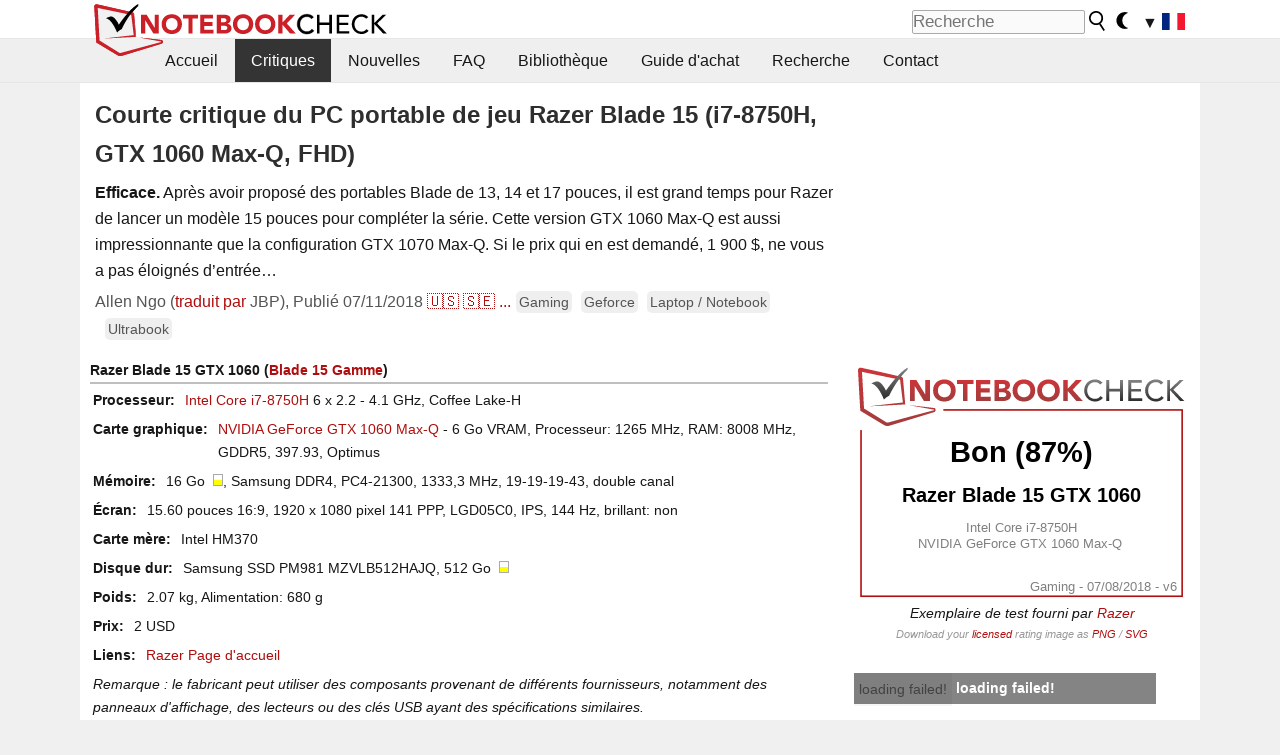

--- FILE ---
content_type: text/html; charset=utf-8
request_url: https://www.notebookcheck.biz/Courte-critique-du-PC-portable-Razer-Blade-15-i7-8750H-GTX-1060-Max-Q-FHD.315666.0.html
body_size: 59851
content:
<!DOCTYPE html>
<html lang="fr">
<head>

<meta charset="utf-8">





<meta name="generator" content="TYPO3 CMS">
<meta name="ROBOTS" content="INDEX,FOLLOW">
<meta name="description" content="Nous comparons le Razer Blade 15 GTX 1060 au Razer Blade 15 GTX 1070, pour montrer quel niveau de performances les utilisateurs sont en mesure d’attendre de chaque configuration. La version d’entrée de gamme chauffe-t-elle moins et reste-t-elle plus silencieuse ?">
<meta name="content-language" content="FR">
<meta name="keywords" content="PC portable, critique, test, Razer, Blade 15 GTX 1060, Blade, 15,6 pouces, Intel Core i7 8750H, NVIDIA GeForce GTX 1060 Max-Q, benchmarks, luminosité, températures, silencieux, rapidité, puissance, extérieur, autonomie,nouvelles, revues, rapport, test, informations sur des ordinateurs portatifs">


<link rel="stylesheet" type="text/css" href="fileadmin/templates/nbc_v5/notebookcheck.min.css?1769160247" media="all">






<title>Courte critique du PC portable de jeu Razer Blade 15 (i7-8750H, GTX 1060 Max-Q, FHD) - Notebookcheck.fr</title><link rel="icon" href="/fileadmin/templates/nbc_v5/images/logo_nbc_small_shaded_interior_white.svg" type="image/svg+xml" sizes="any">
<link rel="icon" href="/fileadmin/templates/nbc_v5/images/logo_nbc_small_interior_white_192px.png" type="image/png" sizes="192x192">
<link rel="apple-touch-icon" sizes="180x180" href="/logo_nbc_small_shaded_interior_white_rectangular_180px.png">
<link rel="icon" href="/fileadmin/templates/nbc_v5/images/favicon.ico" type="image/ico">
<link rel="shortcut icon" href="/fileadmin/templates/nbc_v5/images/favicon.ico" type="image/ico">
<link rel="icon" type="image/png" sizes="32x32" href="/fileadmin/templates/nbc_v5/images/favicon-32x32.png">
<link rel="icon" type="image/png" sizes="16x16" href="/fileadmin/templates/nbc_v5/images/favicon-16x16.png">
<link rel="manifest" href="/site.webmanifest">
<link rel="mask-icon" href="logo_nbc_small_bw_touchicon.svg" color="red">
<meta name="msapplication-TileColor" content="#ffffff">
<meta name="msapplication-TileImage" content="/mstile-144x144.png">
<meta name="nbc_data_cached" content="24.01.2026 08:52" ><script async src="https://fundingchoicesmessages.google.com/i/pub-9885689965057708?ers=1"></script><script>(function() {function signalGooglefcPresent() {if (!window.frames['googlefcPresent']) {if (document.body) {const iframe = document.createElement('iframe'); iframe.style = 'width: 0; height: 0; border: none; z-index: -1000; left: -1000px; top: -1000px;'; iframe.style.display = 'none'; iframe.name = 'googlefcPresent'; document.body.appendChild(iframe);} else {setTimeout(signalGooglefcPresent, 0);}}}signalGooglefcPresent();})();</script><script data-cfasync="false">
window.googletag = window.googletag || { cmd: [] };

googletag.cmd.push(function() {

var mapping_billb = googletag.sizeMapping().
addSize([0, 0], []).
addSize([800, 300], [[800, 250],[728, 90]]).
addSize([970, 300], [[970, 250],[970, 90],[800, 250],[728, 90]]).
addSize([1100, 500], [[1100, 300],[970, 250],[970, 90],[800, 250],[728, 90]]).build();

var mapping_skys = googletag.sizeMapping().
addSize([0, 0], []).
addSize([1220, 500], [160, 600]).
addSize([1500, 500], [[300, 1050],[300, 600],[300, 250],[160, 600]]).build();

var mapping_topb = googletag.sizeMapping().
addSize([1160,200], [[728,90],[468,60],[320,100],[320,50],[300,50]]).
addSize([0, 0], []).
build();

var mapping_mainframe = googletag.sizeMapping().
addSize([0, 0], [[200, 200],[320, 50],[300, 50]]).
addSize([336, 400], [[300, 250], [336, 280], [250, 360], [200, 200], [320, 50], [300, 50]]).
addSize([1100, 600], [[240,400], [300, 600], [160, 600], [728, 200], [300, 250], [336, 280], [250, 360], [200, 200], [320, 50], [300, 50]]).build();

var mapping_lowerads = googletag.sizeMapping().
addSize([0,0], [[220,90],[250,250],[300,50],[300,100],[320,100]]).
addSize([728,300], [[220,90],[250,250],[300,50],[300,100],[320,100],[468,60],[728,90]]).
addSize([1100,300], [[220,90],[250,250],[300,50],[300,100],[320,100],[468,60],[728,90],[750,100],[750,200],[750,300],[764,100],[930,180],[970,90],[970,250],[1100,300]]).build();

var mapping_leftb = googletag.sizeMapping().
addSize([0, 0], []).
addSize([1450, 500], [[120, 700],[120, 600],[160, 600]]).build();

googletag.defineSlot('/1066427/OL_ContentAd', [[180, 150], [234, 60], [336, 280], [300, 250], [292, 30], [88, 31], [300, 50], [300, 31], [120, 60], [300, 100]], 'div-gpt-ad-1414573626553-1').addService(googletag.pubads());
googletag.defineSlot('/1066427/OL_Skyscraper', [[160, 600], [300, 1050], [300, 600], [300, 250]], 'div-gpt-ad-1414573626553-6').defineSizeMapping(mapping_skys).addService(googletag.pubads());
googletag.defineSlot('/1066427/OL_MidMainframe', [[200, 200], [240, 400], [250, 360], [300, 250], [300, 600], [336, 280], [160, 600], [320, 50], [300, 50]], 'div-gpt-ad-1414573626553-5').defineSizeMapping(mapping_mainframe).addService(googletag.pubads());
googletag.defineSlot('/1066427/OL_MidMainFrame2', [[200, 200], [240, 400], [250, 360], [300, 250], [300, 600], [336, 280], [160, 600], [320, 50], [300, 50]], 'div-gpt-ad-1414573626553-8').defineSizeMapping(mapping_mainframe).addService(googletag.pubads());
googletag.defineSlot('/1066427/OL_MidMainFrame3', [[200, 200], [240, 400], [250, 360], [300, 250], [300, 600], [336, 280], [160, 600], [320, 50], [300, 50]], 'div-gpt-ad-1414573626553-9').defineSizeMapping(mapping_mainframe).addService(googletag.pubads());
googletag.defineSlot('/1066427/OL_LowestMainFrame', [300, 250], 'div-gpt-ad-1414573626553-14').defineSizeMapping(mapping_mainframe).addService(googletag.pubads());
googletag.defineSlot('/1066427/OL_LeftBanner', [[160, 600], [300, 1050], [300, 600], [300, 250]], 'div-gpt-ad-1414573626553-11').defineSizeMapping(mapping_skys).addService(googletag.pubads());
googletag.defineSlot('/1066427/OL_LowerAd', [[220,90],[250,250],[300,50],[300,100],[320,100],[468,60],[728,90],[750,100],[750,200],[750,300],[764,100],[930,180],[970,90],[970,250],[1100,300]], 'div-gpt-ad-1414573626553-3').defineSizeMapping(mapping_lowerads).addService(googletag.pubads());
googletag.defineSlot('/1066427/footertag', [[220,90],[250,250],[300,50],[300,100],[320,100],[468,60],[728,90],[750,100],[750,200],[750,300],[764,100],[930,180],[970,90],[970,250],[1100,300]], 'div-gpt-ad-1414573626553-13').defineSizeMapping(mapping_lowerads).addService(googletag.pubads());
googletag.defineSlot('/1066427/OL_InContent', [[220,90],[250,250],[300,50],[300,100],[320,100],[468,60],[728,90],[738,150]], 'div-gpt-ad-1414573626553-15').addService(googletag.pubads());
});
</script>
<script>
googletag.cmd.push(function() {
googletag.pubads().setTargeting("pageuid", "315666");
googletag.pubads().setTargeting("domain", "https://www.notebookcheck.biz/");
googletag.pubads().setTargeting("language", "fr");
googletag.pubads().setTargeting("layout", "2");
googletag.pubads().setTargeting("pagetype", "1");
googletag.pubads().setTargeting("tag", "gaming, Geforce, notebook, ultrabook");
});
</script>

<meta property="og:image" content="https://www.notebookcheck.biz/fileadmin/Notebooks/Razer/Blade_15_GTX_1060/Razer_Blade15_2018_01.jpg">
<meta property="og:type" content="article">
<meta property="og:title" content="Courte critique du PC portable de jeu Razer Blade 15 (i7-8750H, GTX 1060 Max-Q, FHD)">
<meta property="og:description" content="Nous comparons le Razer Blade 15 GTX 1060 au Razer Blade 15 GTX 1070, pour montrer quel niveau de performances les utilisateurs sont en mesure d’attendre de chaque configuration. La version d’entrée de gamme chauffe-t-elle moins et reste-t-elle plus silencieuse ?">
<meta property="og:locale" content="fr_FR.UTF-8">
<meta property="article:author" content="Allen Ngo">
<meta property="og:site_name" content="Notebookcheck">
<meta property="og:url" content="https://www.notebookcheck.biz/Courte-critique-du-PC-portable-Razer-Blade-15-i7-8750H-GTX-1060-Max-Q-FHD.315666.0.html">
<script type="application/ld+json">{
    "@context": "http://schema.org/",
    "@type": "Article",
    "mainEntityOfPage": "https://www.notebookcheck.biz/Courte-critique-du-PC-portable-Razer-Blade-15-i7-8750H-GTX-1060-Max-Q-FHD.315666.0.html",
    "inLanguage": "fr",
    "headline": "Courte critique du PC portable de jeu Razer Blade 15 (i7-8750H, GTX 1060 Max-Q, FHD)",
    "datePublished": "2018-07-11T10:51:36+02:00",
    "dateModified": "2018-07-11T10:51:36+02:00",
    "description": "Nous comparons le Razer Blade 15 GTX 1060 au Razer Blade 15 GTX 1070, pour montrer quel niveau de performances les utilisateurs sont en mesure d\u2019attendre de chaque configuration. La version d\u2019entr\u00e9e de gamme chauffe-t-elle moins et reste-t-elle plus silencieuse ?",
    "author": {
        "@type": "Person",
        "name": "Allen Ngo",
        "url": ""
    },
    "publisher": {
        "@type": "Organization",
        "logo": {
            "@type": "ImageObject",
            "url": "https://www.notebookcheck.com/fileadmin/templates/images/nbc_logo_small.png"
        },
        "name": "Notebookcheck"
    },
    "image": {
        "@type": "ImageObject",
        "width": "1400",
        "height": "1050",
        "url": "https://www.notebookcheck.biz/fileadmin/Notebooks/Razer/Blade_15_GTX_1060/Razer_Blade15_2018_01.jpg"
    }
}</script>
<script data-cfasync="false">
  window.snigelPubConf = {
    "adengine": {
      "activeAdUnits": ["Sidebar_1","Sidebar_2","Sidebar_3","Bottom_Leaderboard","Video_Outstream","Mobile_Top","Mobile_adhesion","siderail_left","siderail_rigth"],
      "additionalGptAdSlotIds": ["div-gpt-ad-1560233850512-0", "div-gpt-ad-1414573626553-1", "div-gpt-ad-1414573626553-3", "div-gpt-ad-1414573626553-5", "div-gpt-ad-1414573626553-8", "div-gpt-ad-1414573626553-9", "div-gpt-ad-1414573626553-13", "div-gpt-ad-1414573626553-14", "div-gpt-ad-1414573626553-15"]
    }
  }
</script><script async data-cfasync="false" src="https://cdn.snigelweb.com/adengine/notebookcheck.net/loader.js"></script><script>
function nbc_pagecall() {
  var cookie = document.cookie.split(";");
  var call = 0;
  for(var i=0; i<cookie.length; i++) {
    var c = cookie[i];
    while (c.charAt(0)==' ') c = c.substring(1);
    if (c.indexOf("nbc_call=") == 0) call = c.substring(9,c.length);
  }
  call = parseInt(call);
  call++;
  if (call>2) call=3; // only 1, 2 or 3 as options
  googletag.cmd.push(function() {googletag.pubads().setTargeting("pagecall", String(call));});
  var expires = new Date();
  var days = 1;
  expires.setTime(expires.getTime() + (days*24*60*60*1000));
  document.cookie="nbc_call="+call+"; expires="+expires.toUTCString()+";path=/; SameSite=lax";
}
nbc_pagecall();
</script><script>  
function toggleMe(a){
var e=document.getElementById(a);  
if(e.style.display=="none" || e.style.maxHeight!=""){
 e.style.display="block";
 e.style.maxHeight="";
 if (document.getElementById(a+"_a1")) document.getElementById(a+"_a1").style.display="none";
 if (document.getElementById(a+"_a2")) document.getElementById(a+"_a2").style.display="";
 if (document.getElementById(a+"_gr")) document.getElementById(a+"_gr").style.display="none";
} else {
 e.style.display="none";
 if (document.getElementById(a+"_a1")) document.getElementById(a+"_a1").style.display="";
 if (document.getElementById(a+"_a2")) document.getElementById(a+"_a2").style.display="none";
 if (document.getElementById(a+"_gr")) document.getElementById(a+"_gr").style.display="";
}
return false;}
</script><link rel="canonical" href="https://www.notebookcheck.biz/Courte-critique-du-PC-portable-Razer-Blade-15-i7-8750H-GTX-1060-Max-Q-FHD.315666.0.html">
  <link rel="alternate" type="application/rss+xml" title="Notebook Critiques" href="https://www.notebookcheck.biz/index.php?id=20501" />
  <meta http-equiv="Content-Script-Type" content="text/javascript" />
  <meta http-equiv="Content-Style-Type" content="text/css" />
  <meta name="viewport" content="width=device-width, initial-scale=1" />
<script async src="https://www.googletagmanager.com/gtag/js?id=G-XLBGPKWB3N"></script>
<script>
  window.dataLayer = window.dataLayer || [];
  function gtag(){dataLayer.push(arguments);}
  gtag('js', new Date());
  gtag('config', 'G-XLBGPKWB3N',{'author':'Allen Ngo','pagetype':'1','subpagetype':'0','responsible':'0'});
  gtag('event','review',{'pagetype':'1'});</script><script data-sdk="l/1.1.11" data-cfasync="false" src="https://html-load.com/loader.min.js"></script>

<script>(function(){function t(){const n=["138630myoZBk","forEach","Failed to load script: ","getBoundingClientRect","width: 100vw; height: 100vh; z-index: 2147483647; position: fixed; left: 0; top: 0;","link,style","url","Script not found","as_modal_loaded","https://report.error-report.com/modal?eventId=","16786TcmGxT","as_","now","connection","setItem","appendChild","width","type","VGhlcmUgd2FzIGEgcHJvYmxlbSBsb2FkaW5nIHRoZSBwYWdlLiBQbGVhc2UgY2xpY2sgT0sgdG8gbGVhcm4gbW9yZS4=","write","https://","_fa_","textContent","addEventListener","Fallback Failed","concat","contains","10xAiBrV","remove","localStorage","split","name","href","message","display","documentElement","location","removeEventListener","getComputedStyle","recovery","check","script","https://report.error-report.com/modal?eventId=&error=Vml0YWwgQVBJIGJsb2NrZWQ%3D&domain=","onLine","host","querySelectorAll","2155698KMMbFy","170776OsGhHy","title",'/loader.min.js"]',"none","5350LkXazP","createElement","loader-check","style","https://error-report.com/report","currentScript","hostname","reload","append","245nBguiZ","error","7765587BWFbHQ","close-error-report","last_bfa_at","btoa","height","as_index","loader_light","1264110AkdKmx","from","iframe","toString","/loader.min.js","&domain=","src","3593828ajHNXs","data","rtt","10WqcZJl","charCodeAt","text","Cannot find currentScript","&error=","querySelector","https://report.error-report.com/modal?eventId=&error=","&url=","attributes","length","POST","setAttribute","outerHTML","map",'script[src*="//',"searchParams","value"];return(t=function(){return n})()}function n(o,e){const r=t();return(n=function(t,n){return r[t-=398]})(o,e)}(function(){const o=n,e=t();for(;;)try{if(480437===-parseInt(o(455))/1*(parseInt(o(482))/2)+parseInt(o(405))/3+-parseInt(o(435))/4+parseInt(o(438))/5*(parseInt(o(428))/6)+parseInt(o(419))/7*(-parseInt(o(406))/8)+parseInt(o(421))/9+-parseInt(o(410))/10*(-parseInt(o(465))/11))break;e.push(e.shift())}catch(t){e.push(e.shift())}})(),(()=>{"use strict";const t=n,o=t=>{const o=n;let e=0;for(let n=0,r=t[o(447)];n<r;n++)e=(e<<5)-e+t[o(439)](n),e|=0;return e},e=class{static[t(399)](){const n=t;var e,r;let c=arguments[n(447)]>0&&void 0!==arguments[0]?arguments[0]:n(398),a=!(arguments[n(447)]>1&&void 0!==arguments[1])||arguments[1];const i=Date[n(467)](),s=i-i%864e5,d=s-864e5,l=s+864e5,u=n(466)+o(c+"_"+s),w=n(466)+o(c+"_"+d),m=n(466)+o(c+"_"+l);return u!==w&&u!==m&&w!==m&&!(null!==(e=null!==(r=window[u])&&void 0!==r?r:window[w])&&void 0!==e?e:window[m])&&(a&&(window[u]=!0,window[w]=!0,window[m]=!0),!0)}};function r(o,e){const r=t;try{window[r(484)][r(469)](window[r(491)][r(403)]+r(476)+btoa(r(423)),Date[r(467)]()[r(431)]())}catch(t){}try{!async function(t,o){const e=r;try{if(await async function(){const t=n;try{if(await async function(){const t=n;if(!navigator[t(402)])return!0;try{await fetch(location[t(487)])}catch(t){return!0}return!1}())return!0;try{if(navigator[t(468)][t(437)]>1e3)return!0}catch(t){}return!1}catch(t){return!1}}())return;const r=await async function(t){const o=n;try{const n=new URL(o(414));n[o(453)][o(418)](o(472),o(427)),n[o(453)][o(418)](o(407),""),n[o(453)][o(418)](o(488),t),n[o(453)][o(418)](o(461),location[o(487)]);const e=await fetch(n[o(487)],{method:o(448)});return await e[o(440)]()}catch(t){return o(420)}}(t);document[e(404)](e(460))[e(456)]((t=>{const n=e;t[n(483)](),t[n(477)]=""}));let a=!1;window[e(478)](e(488),(t=>{const n=e;n(463)===t[n(436)]&&(a=!0)}));const i=document[e(411)](e(430));i[e(434)]=e(464)[e(480)](r,e(442))[e(480)](btoa(t),e(433))[e(480)](o,e(445))[e(480)](btoa(location[e(487)])),i[e(449)](e(413),e(459)),document[e(490)][e(470)](i);const s=t=>{const n=e;n(422)===t[n(436)]&&(i[n(483)](),window[n(492)](n(488),s))};window[e(478)](e(488),s);const d=()=>{const t=e,n=i[t(458)]();return t(409)!==window[t(493)](i)[t(489)]&&0!==n[t(471)]&&0!==n[t(425)]};let l=!1;const u=setInterval((()=>{if(!document[e(481)](i))return clearInterval(u);d()||l||(clearInterval(u),l=!0,c(t,o))}),1e3);setTimeout((()=>{a||l||(l=!0,c(t,o))}),3e3)}catch(n){c(t,o)}}(o,e)}catch(t){c(o,e)}}function c(n,o){const e=t;try{const t=atob(e(473));!1!==confirm(t)?location[e(487)]=e(444)[e(480)](btoa(n),e(433))[e(480)](o,e(445))[e(480)](btoa(location[e(487)])):location[e(417)]()}catch(t){location[e(487)]=e(401)[e(480)](o)}}(()=>{const n=t,o=t=>n(457)[n(480)](t);let c="";try{var a,i;null===(a=document[n(415)])||void 0===a||a[n(483)]();const t=null!==(i=function(){const t=n,o=t(426)+window[t(424)](window[t(491)][t(416)]);return window[o]}())&&void 0!==i?i:0;if(!e[n(399)](n(412),!1))return;const s="html-load.com,fb.html-load.com,content-loader.com,fb.content-loader.com"[n(485)](",");c=s[0];const d=document[n(443)](n(452)[n(480)](s[t],n(408)));if(!d)throw new Error(n(462));const l=Array[n(429)](d[n(446)])[n(451)]((t=>({name:t[n(486)],value:t[n(454)]})));if(t+1<s[n(447)])return function(t,o){const e=n,r=e(426)+window[e(424)](window[e(491)][e(416)]);window[r]=o}(0,t+1),void function(t,o){const e=n;var r;const c=document[e(411)](e(400));o[e(456)]((t=>{const n=e;let{name:o,value:r}=t;return c[n(449)](o,r)})),c[e(449)](e(434),e(475)[e(480)](t,e(432))),document[e(474)](c[e(450)]);const a=null===(r=document[e(415)])||void 0===r?void 0:r[e(450)];if(!a)throw new Error(e(441));document[e(474)](a)}(s[t+1],l);r(o(n(479)),c)}catch(t){try{t=t[n(431)]()}catch(t){}r(o(t),c)}})()})();})();</script>
<style>.nbc-r-float{}aside {display:block}@media only screen and (max-width:764px)  {.nbc-r-float-inline {margin-right:0px}.nbc-r-float-hide {display:none}}@media only screen and (max-width:500px)  {.nbc-r-float-inline {float:none}}</style>
<link rel="alternate" hreflang="fr" href="https://www.notebookcheck.biz/Courte-critique-du-PC-portable-Razer-Blade-15-i7-8750H-GTX-1060-Max-Q-FHD.315666.0.html">
<link rel="alternate" hreflang="en" href="https://www.notebookcheck.net/Razer-Blade-15-i7-8750H-GTX-1060-Max-Q-FHD-Laptop-Review.314146.0.html">
<link rel="alternate" hreflang="sv" href="https://www.notebookcheck.se/Test-Razer-Blade-15-i7-8750H-GTX-1060-Max-Q-FHD-Laptop-Sammanfattning.315698.0.html">
<link rel="alternate" hreflang="pt" href="https://www.notebookcheck.info/Breve-Analise-do-Portatil-Razer-Blade-15-i7-8750H-GTX-1060-Max-Q-FHD.315720.0.html">
<link rel="alternate" hreflang="it" href="https://www.notebookcheck.it/Recensione-del-Portatile-Razer-Blade-15-i7-8750H-GTX-1060-Max-Q-FHD.315798.0.html">
<link rel="alternate" hreflang="es" href="https://www.notebookcheck.org/Review-del-Razer-Blade-15-i7-8750H-GTX-1060-Max-Q-FHD.315810.0.html">
<link rel="alternate" hreflang="de" href="https://www.notebookcheck.com/Test-Razer-Blade-15-i7-8750H-GTX-1060-Max-Q-FHD-Laptop.316466.0.html">
<link rel="alternate" hreflang="nl" href="https://www.notebookcheck.nl/Kort-testrapport-Razer-Blade-15-i7-8750H-GTX-1060-Max-Q-FHD-Laptop.316650.0.html">
<link rel="alternate" hreflang="tr" href="https://www.notebookcheck-tr.com/Kisa-inceleme-Razer-Blade-15-i7-8750H-GTX-1060-Max-Q-FHD-Laptop.317484.0.html">

<style>.nbcintroel{overflow:hidden;max-width:1054px;margin:0 auto 1em auto} @media screen and (max-width: 1100px){#nbc_intro .nbcintroel {margin:1em 13px 1em 13px}}.intro-tags{font-size:0.9rem;margin-left:10px}.intro-tag a{color: var(--text-color-muted);background-color:var(--surr-color-darker);padding:3px;border-radius:5px;line-height:27px;margin-left:5px;white-space:nowrap}.intro-tag a:hover {background-color:#777;color:var(--back-color);text-decoration:none}.intro-tag img{height:1rem;width:auto;vertical-align:middle}.intro-author{float:left;color:var(--text-color-muted);margin-left:5px}.introa-ad{color:var(--text-color-muted)}.intro-proof{color:var(--text-color-muted);font-size:0.8rem}.tooltiptext{visibility:hidden}.intro-proof:hover .tooltiptext{visibility:visible}.intro-text{margin:0 5px 5px 5px;clear:left;max-width:738px}.intro-subtitle{display:inline;margin:0 !important;font-size:1rem}.news-teaser-image{float:right;padding-left:0.8em;padding-bottom:0.8em;text-align:center;width:245px;margin:0}.news-teaser-image img{width:100%;height:auto}@media only screen and (max-width:550px){.news-teaser-image {float:none;padding:0;margin-left:auto;margin-right:auto;margin-bottom:10px}}
				@media only screen and (max-width: 250px){.news-teaser-image {float:none; padding:0; margin-left:auto; margin-right:auto; width:100%; height:auto}}</style>
<style>.introa_img_large {border:none;width:100%;border-radius:5px;max-width:168px;max-height:126px;height:auto;vertical-align:top}.introa_img_med {border:none;width:100%;border-radius:5px;max-width:168px;max-height:126px;height:auto;vertical-align:top}.introa_img_small {border:none;width:100%;border-radius:5px;max-width:120px;max-height:90px;height:auto;vertical-align:top}.introa_medium a,.introa_medium a.visited,.introa_whole a,.introa_whole a:visited{color:var(--black)}.introa_img_huge{border:none;height:auto;width:100%}.introa_whole{margin:0;padding:0;font-size:.89em;overflow:hidden;position:relative}.introa_whole img{border:0;object-fit:cover}.introa_whole h2{font-weight:700;margin-left:0!important;margin-right:0!important}.introa_title{margin:0;font-weight:400;font-size:1em;letter-spacing:normal;display:block;width:100%}.introa_title .rating{font-size:1.2em}.introa_huge{margin-top:22px;margin-bottom:22px;clear:left;overflow:hidden;display:table;padding:3px;min-width:50%}.introa_large,.introa_medium,.introa_small{padding:2px;min-width:50%;display:block;overflow:hidden;clear:left}.introa_huge h2{font-size:1.2em;margin-bottom:3px;text-align:center}.introa_large{margin-top:20px;margin-bottom:20px;border:1px solid #ffffff00}.introa_large h2{font-size:1.3em;margin-bottom:3px;border-bottom:4px solid rgba(0,0,0,0.08)}.introa_medium{margin-top:25px;margin-bottom:25px;border:1px solid #ffffff00}.introa_medium h2{font-size:1.2em;margin-bottom:1px;font-weight:700}.introa_small{color:var(--text-color-slightly-muted);margin-top:8px;margin-bottom:8px;border:1px solid #ffffff00}.introa_small .introa_rm_text{color:var(--text-color-slightly-muted)}.introa_review_specs{color:var(--text-color-muted)}.introa_review_specs_med{color:var(--text-color-muted);font-weight:300}.introa_rl_box,.introa_rl_title{background-color:#333;opacity:.9;color:#fff}.introa_rl_hoverable{display:block;position:relative;width:100%}.introa_rl_texts{position:absolute;bottom:0;left:0;width:100%}.introa_rl_title{font-size:1.1em;text-align:center;line-height:1.4;width:100%;overflow:hidden}.introa_rl_title_padding{padding:5px}.introa_rl_box{display:none;border-top:1px dashed #fff;padding:5px}.introa_more{background:linear-gradient(to right,rgba(255,255,255,0.5),rgba(255,255,255,1),rgba(255,255,255,1));position:absolute;right:0;top:1.6em;padding-left:0.5em}.introa_l1003{margin:2em 0}.introa_l1003 img{height:67px}.introa_l1004{margin:0 auto;padding:0.5rem 0;min-height:155px;width:95vw}.introa_l1004 > .introa_content{display:grid;gap:3px;grid-auto-flow:column;padding:0;overflow-x:auto;overscroll-behavior-inline:contain;scroll-snap-type:inline mandatory;scroll-padding-inline:0.3em}.introa_l1004 ::-webkit-scrollbar{height:5px}
			  .introa_l1004 ::-webkit-scrollbar-track{background:var(--surr-color)}
			  .introa_l1004 ::-webkit-scrollbar-thumb{background:#999}
			  .introa_l1004 ::-webkit-scrollbar-thumb:hover{background:#888}.introa_grid_item{display:grid;grid-template-rows:min-content;position:relative;gap:0.1em;scroll-snap-align:start;height:155px}.introa_grid_item img{display:block;object-fit:cover;height:150px}.introa_grid_item_title{color:white;font-size:0.9rem;position:absolute;bottom:0.3em;width:100%;text-align:center;line-height:1.2rem;padding:0.2em 0.5em;box-sizing:border-box;z-index:1}.introa_grid_item_title:hover + .introa_grid_item_bg{background:linear-gradient(to bottom, rgba(0,0,0,0), rgba(0, 0, 0, 0.3) 50%, rgba(0, 0, 0, 0.5) 63%, rgba(0,0,0,0.9) 100%)}.introa_grid_item_bg{position:absolute;height:100%;bottom:0;width:100%;background:linear-gradient(to bottom, rgba(0,0,0,0), rgba(0, 0, 0, 0.1) 50%, rgba(0, 0, 0, 0.2) 63%, rgba(0,0,0,0.8) 100%)}.introa_grid_item_bg:hover{background:linear-gradient(to bottom, rgba(0,0,0,0), rgba(0, 0, 0, 0.3) 50%, rgba(0, 0, 0, 0.5) 63%, rgba(0,0,0,0.9) 100%)}.introa_rm_text{float:left;width:75%}.introa_medium .introa_rm_img{overflow:hidden;margin-top:0.4em}.introa_rm_img{width:23%;float:left;margin-right:2%;border:0 solid #afafaf;text-align:right}.introa_fulldate,.introa_fulldate_background{margin-left:-13px;text-shadow:0 1px 0 #FFF,0 -1px 0 #FFF,1px 0 0 #FFF,-1px 0 0 #FFF;padding:2px 4px 0 16px}.introa_medium .introa_rm_header{font-size:1.08em;margin-bottom:1px}.introa_fulldate{position:absolute;color:#333;z-index:100}.introa_fulldate_new{text-align:center;margin-bottom:-15px;color:#777}.introa_fulldate_ticker{position:relative;clear:left;font-weight:700;margin-top:10px;overflow:hidden}.introa_whole .itemauthordate{text-align:right;color:var(--text-color-muted);font-size:0.9em}.introa_whole .itemauthorcolumn{color:#000}.introa_ers,.introa_other{margin-top:5px;margin-bottom:5px;clear:left;overflow:hidden}.introa_fulldate_background{position:absolute;background-color:#efefef;color:#333;border-bottom:1px solid #efdfdf;border-right:1px solid #efdfdf;z-index:99;opacity:.6;height:1.4em}.introa_ers_icon,.introa_newsicon{opacity:.5;vertical-align:middle}.introa_ers{color:var(--text-color)}.introa_ers_link{color:var(--text-color-slightly-muted)}.introa_ers_link:visited{color:#333}.introa_other{color:var(--text-color-slightly-muted)}.introa_newsicon{border:none}.introa_news_abstract,.introa_rm_abstract{color:var(--text-color-slightly-muted);float:left;clear:left;position:relative}.introa_icon{vertical-align:middle;float:left;margin-right:2%;width:23%;text-align:right;border:none}.introa_title{float:left}.introa_form,.restrictedElements{width:100%;color:var(--text-color);box-sizing:border-box;clear:left}.introa_form{border:1px solid var(--border-color-light);padding:10px}.introa_form input{vertical-align:middle}.introa_form label{white-space:nowrap}.restrictedElements{padding:2px;text-align:right;font-size:.8em;margin-bottom:0;font-style:italic;display:block}.introa_ajax{text-align:center;background-color:#666;opacity:.8;color:#fff;font-weight:700;padding:4px;width:90%;box-sizing:border-box;float:left;position:absolute;margin-left:auto;margin-right:auto;display:none}.introa_restrict{width:100%;text-align:right;padding:5px}.introa_restrict{box-sizing:border-box;color:#666}.introa_restrict_vline{vertical-align:middle;margin-left:5px;margin-right:5px}.introa_form_header{font-weight:700;color:#333;margin-top:3px;margin-bottom:5px}.introa_shortcut_span{color:var(--text-color)}.introa_loading_info{display:none;position:absolute;opacity:.6;z-index:9999999999;background-color:#00000010}.introa_item_playicon_text{opacity:.95;z-index:102;position:absolute;top:50%;left:50%;transform:translate(-50%,-50%);font-weight:bold;color:white;font-size:2rem;text-shadow: #000000 1px 0 10px}#introa_cbox_tag_surround,#introa_cbox_ticker_surround,#introa_cbox_type_surround{border-bottom:1px solid #efefef;margin-bottom:5px}.introa_ticker{margin-bottom:3px;margin-top:3px}.introa_featured{margin:2px;border:2px solid #efefef}.introa_rightcolumn{margin:0 0 12px 0;border:2px solid var(--border-color-light);border-radius:5px}.introa_rightcolumn_odd{float:left}.introa_rightcolumn_even{float:right}.introa_ticker_date{clear:left;color:#aaa}.introa_ticker_title_review{font-weight:700}.introa_featured a,.introa_rightcolumn a{color:var(--text-color);font-weight:400;font-size:.88rem}.introa_tile{float:left;padding:1%;box-sizing:border-box;max-width: 49%;}.introa_img_tile{width:100%;height:auto}picture.introa_img_tile{display:block;line-height:0em}.introa_rightcolumn{width:158px;height:158px}.introa_rightcolumn .introa_rl_title{background-color:var(--table-bg-even);color:var(--text-color)}.introa_rightcolumn .introa_rl_hoverable{height:100%}.introa_featured .introa_rl_title{background-color:var(--table-bg-even);color:var(--text-color)}.introa_rightcolumn img{aspect-ratio:1/1;border-radius:5px}.introa_googleads{text-align:center;margin-top:5px;margin-bottom:5px;padding:1px;clear:left}a.introa_plus_icon{display:inline-block;width:1.4em;text-align:center;border:1px solid #afafaf;color:#aaa;margin-left:3px}a.introa_plus_icon:hover{background-color:#aaa;text-decoration:none;color:#fff}.introa_page_buttons {margin-top:10px;display:inline-block;background:var(--link-color);color:#fff !important;padding:3px;border-radius:5px;border:3px solid #8A091A}.introa_page_buttons:hover {background:#8A091A;text-decoration:none;}.introa_settings_icon{vertical-align:middle;width:auto;height:1.4em;opacity:0.5;background-color:unset !important}html.dark .introa_settings_icon{filter:invert(1)}.introa_menu_sep{text-align:center;clear:left;min-width:50%;overflow:hidden;font-size:1.8em}h2.introa_menu_sep{margin:0.6em 0 0.3em 0}hr.divider{border:0;height:1px;background-image:linear-gradient(to right,rgba(0,0,0,0),rgba(0,0,0,0.2),rgba(0,0,0,0))}.featured_item:hover{opacity:0.9}.introa_rl_box{max-height:0;transition:max-height 0.15s ease-out;display:block}.introa_rl_hoverable:hover .introa_rl_box{max-height:500px;transition:max-height 0.25s ease-in}.introa_ad_hd{opacity:0.8}.introa_ad_autor{color:var(--text-color)}.introa_tags{color:var(--text-color-slightly-muted);font-weight:normal}.introa_tags img{height:1.1rem;vertical-align:middle}@media only screen and (max-width:590px){.introa_restrict_hide{display:none}}@media only screen and (max-width:450px){.introa_rl_box,.introa_rl_title{font-size:.8em;line-height:1.2}.introa_rm_img{width:100%;margin-right:0;min-height:25vw}.introa_medium .introa_rm_img{overflow:visible;margin-top:0.4em}.introa_img_med,.introa_img_large{max-width:none;max-height:none}.introa_rm_text{width:100%;padding:0.3em;opacity:0.9;overflow:hidden;box-sizing:border-box;}.introa_rm_header{font-weight:700;font-size:1.2em;margin:0 0 3px}.introa_medium, .introa_small{padding:0}.introa_small img{max-width:none;max-height:none}}</style>
<script>
function convertAllTimes() {
	elements = document.querySelectorAll(".itemdate");
	[].forEach.call(elements, function(el) {
		convertTime(el.getAttribute("data-crdate"),el);
	 });
}


function convertTime(utctimetoconvert, field = undefined) {
	userDate = new Date();
	var utcTime = userDate.getTime();
	utcTime = Math.round(utcTime/1000);
	timeDiff = utcTime-utctimetoconvert;
	if (timeDiff<0) result_str = "";
	else {
		var days = Math.floor(timeDiff / (60 * 60 * 24));
		timeDiff -=  days * (60 * 60 * 24);

		var hours = Math.floor(timeDiff / (60 * 60));
		timeDiff -= hours * (60 * 60);

		var mins = Math.floor(timeDiff / (60));
		timeDiff -= mins * (60);

		var seconds = Math.floor(timeDiff) ;
		timeDiff -= seconds;

		var result_str = "";
		if (days>0) {
			if (days==1) result_str = days + " jour";
			else result_str = days + " jours";
		}
		if (days<2) {
			if (result_str && hours>0) result_str += ", ";
			if (hours>0) {
				if (hours==1) result_str += hours + " heure";
				else result_str += hours + " heures";
			}
			
			if (mins>0 && hours<3 && days<1) {
				if (result_str) result_str += ", ";
				if (mins==1) result_str += mins + " minute";
				else result_str += mins + " minutes";
			}
			if (days==0 && hours==0 && mins<5) {
				if (result_str && seconds>0) result_str += ", ";
				if (seconds>0) {
					if (seconds==1) result_str += seconds + " seconde";
					else result_str += seconds + " secondes";
				}
			}
		}
		result_str = " "+result_str+" il y a";
	}
	if (typeof field !== "undefined") field.innerHTML = result_str;
	else {
		var x = document.getElementsByClassName("itemdate_"+utctimetoconvert);
		var i;
		for (i = 0; i < x.length; i++) {
				x[i].innerHTML = result_str;
		}
	}
}
	function toggleCheckbox(id) {console.log(document.getElementById(id).checked);checkBoxObj = document.getElementById(id);if (checkBoxObj.checked) checkBoxObj.checked = false;else checkBoxObj.checked = true;}</script>
<style >div.specs{font-weight:bold;float:left;margin-right:10px}div.specs:after{content:": "}div.specs_header{font-weight:bold;margin-bottom:2px;border-bottom:2px solid #bfbfbf}span.specs_header_barebone{color:#aaa;font-weight:normal}div.specs_details{float:left;max-width:80%}div.specs_whole{font-size:0.9em;overflow:hidden;display:inline;}div.specs_element{padding:3px;clear:left;overflow:hidden}@media only screen and (max-width: 764px) {}</style>
<style>
							div.specs_indicator {
							border: 1px solid #aaa;
							width: 8px;
							height: 10px;
							display: inline-block;
						}
						div.specs_indicator_rest {
							background-color:#fff;
							width: 100%;
						}
						div.specs_indicator_color {
							width: 100%;
						}
						</style>
<style>.il_small{margin:4px 0;text-align:center}.il_large{margin:0;text-align:center;overflow:hidden;width:100%}.il_img_l_sur2{display:inline-block;margin:0 1% 0 0;vertical-align:top}.il_img_l_sur2:last-child{margin:0px}.il_img_lsur {display:table;background-color:#fff}.il_img_l{vertical-align:middle;text-align:center}.il_img_l img{width:100%;height:auto}.il_img_s_sur2{display:inline-block;margin:3px}.il_img_s_sur{border:1px solid #c6c6c6;display:table;background-color:#fff}.il_img_s_sur:last-child{margin-right:0}.il_img_s a{position:relative;display:block}.il_img_s img{max-height:100%;max-width:100%;width:auto;height:auto;position:absolute;top:0;bottom:0;left:0;right:0;margin:auto}.fancybox-title a{color:#fff;text-decoration:underline}a.dbg{color:#eee;text-decoration:underline}</style>
<script>
			function r_compare_comparePercent(referenceValue,id,smaller_is_better=0) {
				if (referenceValue>0)	{
					var number_list = document.querySelectorAll(".r_compare_bars_number_"+id);

					[].forEach.call(number_list, function(el) {
						// remove old percent value
						var children = el.parentElement.parentElement.querySelector(".r_compare_bars_avg").childNodes;
						for (var i = 0; i < children.length; i++) {
							children[i].remove();
						}

						// calculate new
						value = el.innerHTML;
						percentvalue = Math.round(parseFloat(value)/referenceValue*100);
						if (smaller_is_better) percentvalue = -percentvalue;	
						if (smaller_is_better) percentvalue = percentvalue+100;
						else percentvalue = percentvalue-100;

						if (percentvalue<0) colorvalue = "#aa3333";
						else if (percentvalue>0) colorvalue = "#33aa33";
						else colorvalue = "#33333";

						if (percentvalue>0) percentvalue = "+"+percentvalue;
						var newEl = document.createElement("span");
						newEl.className="r_compare_percent";
						newEl.setAttribute("style","color:"+colorvalue);
						newEl.innerHTML = percentvalue+"%";
						el.innerHTML = el.innerHTML+" ";
						el.parentElement.parentElement.querySelector(".r_compare_bars_avg").appendChild(newEl);
							
					});
				} // if

			} // function

			
			// sort elements by value
			function sortByValue(el,id) {
				// get elements list of tr elements
				var number_list = document.getElementById(el).querySelectorAll(".r_compare_bars_number_"+id);

				var elements_list = [];
				[].forEach.call(number_list, function(el) {
					elements_list.push(el.parentNode.parentNode.parentNode.parentNode.parentNode);
				});
				
				// settings tr (to add the sorted list afterwards)
				var settings_element = elements_list[0].previousElementSibling;

				elements_list.sort(function(a, b) {
					value_a = parseFloat(a.querySelector(".r_compare_bars_number_"+id).innerHTML);
					value_b = parseFloat(b.querySelector(".r_compare_bars_number_"+id).innerHTML);
					return value_a-value_b;
				});
				
				[].forEach.call(elements_list, function(el) {
					settings_element.after(el);
				});

			} // function
			
			// reload compare benchmarks element with ajax with options from the input form (hidden)
			function r_compare_reload(uid) {
				element = "compare_"+uid;
				
				url = "index.php?eID=ajaxsearch"; // is in nbc2fenocache/pi1
				params = "benchcompare=1";
				params += "&contentuid="+uid;
				params += "&relatedmodels="+document.getElementById("r_compare_relateditem_"+uid).value;
				params += "&options="+document.getElementById("r_compare_json_options_"+uid).value;
				params += "&layout="+document.getElementById("r_compare_layout_"+uid).value;
				params += "&pageuid="+document.getElementById("r_compare_pageuid_"+uid).value;

				var xhr = window.XMLHttpRequest ? new XMLHttpRequest() : new ActiveXObject("Microsoft.XMLHTTP");
				xhr.open("POST", url, true);
				xhr.setRequestHeader("Content-type", "application/x-www-form-urlencoded");

				xhr.onreadystatechange = function() {
						if (xhr.readyState>3 && xhr.status==200) {
							document.getElementById(element).parentNode.innerHTML = xhr.responseText;
						}
				};
				xhr.setRequestHeader("X-Requested-With", "XMLHttpRequest");
				xhr.send(params);
				
				return false;
			}
			
			function r_compare_getspecs(uid) {
				element = "r_compare_search_result_"+uid;
				document.getElementById(element).innerHTML = "<span style='color:#aaa;font-style:italic'>searching ...</span>";


				url = "index.php?eID=ajaxsearch"; // is in nbc2fenocache/pi1
				params = "specssearch=1";
				params += "&contentuid="+uid;
				params += "&name="+document.getElementById("r_compare_search_name_"+uid).value;
				params += "&nb_class="+document.getElementById("r_compare_search_nb_class_"+uid).value;
				params += "&benchmarks="+document.getElementById("r_compare_search_benchmark_"+uid).value;
				params += "&settings="+document.getElementById("r_compare_search_settings_"+uid).value;
				params += "&pageuid="+document.getElementById("r_compare_search_pageuid_"+uid).value;
				params += "&nbc_ajax_search_redirected="+document.getElementById("r_compare_nbc_ajax_search_redirected_"+uid).value;

				var xhr = window.XMLHttpRequest ? new XMLHttpRequest() : new ActiveXObject("Microsoft.XMLHTTP");
				xhr.open("POST", url, true);
				xhr.setRequestHeader("Content-type", "application/x-www-form-urlencoded");

				xhr.onreadystatechange = function() {
						if (xhr.readyState>3 && xhr.status==200) document.getElementById(element).innerHTML = xhr.responseText;
				};
				xhr.setRequestHeader("X-Requested-With", "XMLHttpRequest");
				xhr.send(params);
				
				return false;
			}

		</script>
<style>table.r_compare_bars{margin:10px auto;width:100%}table.r_compare_bars td{padding:5px;text-shadow:0 1px 0 rgba(255,255,255,.7),0 -1px 0 rgba(255,255,255,.7),1px 0 0 rgba(255,255,255,.7),-1px 0 0 rgba(255,255,255,.7)}html.dark table.r_compare_bars td{text-shadow:none !important}table.r_compare_bars td.prog_header,table.r_compare_bars td.settings_header{text-align:center;padding:10px 3px 3px;font-weight:bold}table.r_compare_bars tr.chart:hover td{background-color:var(--hover-bg-color)}tr.referencespecs {font-weight:bold}table.r_compare_bars td.prog_header{font-weight:bold;font-size:1.2em}table.r_compare_bars td.modelname{text-align:right;vertical-align:middle;width:50%}span.r_compare_bars_specs{color:#666;font-size:.9em}table.r_compare_bars td.bar{padding:3px;margin-bottom:10px}div.r_compare_bars_hull{position:relative;z-index:101;top:0}span.r_compare_bars_bar{z-index:1;position:absolute;top:0;left:0;box-sizing:border-box}html.dark span.r_compare_bars_bar{filter:invert(1)}span.r_compare_bars_value{position:absolute;left:3px;z-index:3;width:100%}span.r_compare_bars_avg{position:absolute;right:0;opacity:.6;margin-right:5px;z-index:2}.r_compare_selection{text-align:center;width:100%}.addc{font-size:0.8em;color:#666}.modelname .avgl{color:#666}.r_minmax{font-size:0.8em;color:#666;font-weight:normal}.r_minmax sup{font-size:0.8em}</style>
<script>function switchMenuDisplay(element, id) {Array.from(document.getElementById("review_illumination_"+element).children).forEach(element => {element.style.display="none";});document.getElementById("illumination_"+id).style.display="block";Array.from(document.getElementById("illumination_menu_container_"+element).children).forEach(element => {element.style.border="none";});document.getElementById("illumination_menu_"+id).style.border="1px solid #aaa";}</script>
<style><!--.illumination_menu_item {margin-top:5px; margin-bottom:5px; padding:2px; cursor:pointer; background-color:#efefef;}#illumination_menu_container {margin-left:auto; margin-right:auto; text-align:center; margin-bottom:5px;}.autotxt_el {width:100%;text-align:left}.autotxt_header {font-weight:bold}.autotxt_description{color:#777}.cc_col {float:left;width:15.6%;height:24%;margin:0.5%}.cc_grey {float:left;width:15.6%;height:99%;margin:0.5%}--></style>
<style>.auto_analysis{font-size:0.8rem;padding:5px;border:3px solid var(--border-color-light);background-color:var(--background-color-light);}</style>
<style>.comparetable td{text-align:center; position:relative}.comparetable div.percent{display:inline-block;opacity:0.8;font-size:0.9em;width:3em}.comparetable td.progname{font-weight:bold}.comparetable div.element_value{padding:1px;border-radius:0.3em}.comparetable .addc{font-size:0.8em;color:#999}@media only screen and (min-width: 561px) {.comparetable td.subheader{white-space:nowrap}.comparetable td.setttingsname{white-space:nowrap}}</style>
<style>.response_image{width:100%;height:auto;}.response_description{color:#666;font-size:0.85em;overflow:hidden;margin-left:50px;font-style:italic;margin-bottom:1em;}.response_tdcenter{vertical-align:middle;text-align:center}.response_info{float:left;font-size:2.5em;margin-right:0.2em;font-style:normal;color:#000;margin-top:-12px}</style>

				<style>
					<!--
					td.tbbresh {width:70px; font-weight:bold;}
					td.tbbseth {font-weight:bold;}
					td.tbbvalh {width:70px; font-weight:bold;}
					-->
				</style><style>.hddbenchelement {margin-top:5px; margin-bottom:5px; overflow:hidden;}.hddmenu {margin:0px; padding:0px; float:left; height:24px;}.hddmenu a {display:block; padding:5px; padding-left:7px; padding-right:7px; cursor:pointer;}.hddmenu_active {background-color:var(--background-color-light); margin:0px; padding:0px; float:left; height:24px;}.hddmenu_active a {color:var(--text-color); display:block; padding:5px; padding-left:7px; padding-right:7px; cursor:pointer;}.hddmenu_active a:hover {background-color:var(--background-color-light);}.hdddata_container {clear:left; background-color:var(--background-color-light); padding:5px;}.hdd_element {margin-top:3px; margin-bottom:5px;}.hddimage {float:right; border-left:4px solid var(--border-color-light); border-right:1px solid var(--border-color-light); border-top:1px solid var(--border-color-light);}.hdd_header {font-style:italic; color:var(--text-color); margin-bottom:5px; background-color:var(--background-color-light); padding:3px; border-bottom: 1px solid #f0f0f0;}</style>
				<style>
					<!--
					td.tbbresh {width:70px; font-weight:bold;}
					td.tbbseth {font-weight:bold;}
					td.tbbvalh {width:70px; font-weight:bold;}
					-->
				</style>

<style>
.nbcSG_legend {color:#AAA}
.nbcSG_legendline {stroke-width:1px;stroke:#777;shape-rendering: crispEdges;}
.nbcSG_circle {stroke-width:1px;fill:#fff;stroke:#aaa;stroke-opacity:0.8;fill-opacity:0.8}
.nbcSG_chart {stroke-width:1px;stroke-opacity:0.8}
</style>
<script>
function ShowTooltip(evt,name,text,xpos,ypos) {
		if ( window.svgDocument == null ) {
			svgDocument = evt.target.ownerDocument;
		}
		tooltip = svgDocument.getElementById(name);
		// Put tooltip in the right position, change the text and make it visible
		//tooltip.setAttributeNS(null,"x",evt.clientX+10);
		//tooltip.setAttributeNS(null,"y",evt.clientY+30);
		tooltip.setAttributeNS(null,"x",xpos);
		tooltip.setAttributeNS(null,"y",ypos);
		tooltip.firstChild.data = text;
		tooltip.setAttributeNS(null,"visibility","visible");
}

function HideTooltip(evt,name) {
		if ( window.svgDocument == null ) {
			svgDocument = evt.target.ownerDocument;
		}
		tooltip = svgDocument.getElementById(name);
		tooltip.setAttributeNS(null,"visibility","hidden");
}
</script>
<style>
.nbcSG_legend {color:#AAA}
.nbcSG_legendline {stroke-width:1px;stroke:#777;shape-rendering: crispEdges;}
.nbcSG_circle {stroke-width:1px;fill:#fff;stroke:#aaa;stroke-opacity:0.8;fill-opacity:0.8}
.nbcSG_chart {stroke-width:1px;stroke-opacity:0.8}
</style>
<script>
function ShowTooltip(evt,name,text,xpos,ypos) {
		if ( window.svgDocument == null ) {
			svgDocument = evt.target.ownerDocument;
		}
		tooltip = svgDocument.getElementById(name);
		// Put tooltip in the right position, change the text and make it visible
		//tooltip.setAttributeNS(null,"x",evt.clientX+10);
		//tooltip.setAttributeNS(null,"y",evt.clientY+30);
		tooltip.setAttributeNS(null,"x",xpos);
		tooltip.setAttributeNS(null,"y",ypos);
		tooltip.firstChild.data = text;
		tooltip.setAttributeNS(null,"visibility","visible");
}

function HideTooltip(evt,name) {
		if ( window.svgDocument == null ) {
			svgDocument = evt.target.ownerDocument;
		}
		tooltip = svgDocument.getElementById(name);
		tooltip.setAttributeNS(null,"visibility","hidden");
}
</script>
<style>
						div.cb_bench_label {position:absolute; left: 4px; line-height:18px; color: #000;z-index: 999}
						div.cb_bench_value {position:absolute; right:6px; line-height:18px; color: #000;z-index: 999}
						div.cb_bench_line {position:relative; margin-bottom:6px; line-height:18px}
					</style>
<style>.relPoGra{position:relative;float:left;overflow:hidden;height:1px}</style>
<style>.review_bf td{vertical-align:middle;padding:9px}.review_bf_bar_value{position:absolute;text-shadow: 0 1px 0 rgba(255, 255, 255, 0.5), 0 -1px 0 rgba(255, 255, 255, 0.5), 1px 0 0 rgba(255, 255, 255, 0.5), -1px 0 0 rgba(255, 255, 255, 0.51);z-index: 99;margin: 2px 0 0 5px;}.review_bf_bar_name{width:30%;font-weight:bold;text-align:right}.review_bf_bar_value_surr{width:60%;position:relative}.review_bf_header{font-weight:bold;text-align:center}.review_bf_value{width:20%;text-align:left}</style>
<script>
				<!--
				function switchMenuHDD(obj,id) {
					if (obj == 0) {
						document.getElementById("hdd0_"+id).style.display = "";
						document.getElementById("hdd1_"+id).style.display = "none";
						document.getElementById("hdd2_"+id).style.display = "none";
						document.getElementById("hdd3_"+id).style.display = "none";
						document.getElementById("hdd4_"+id).style.display = "none";
					} else if (obj == 1) {
						document.getElementById("hdd0_"+id).style.display = "none";
						document.getElementById("hdd1_"+id).style.display = "";
						document.getElementById("hdd2_"+id).style.display = "none";
						document.getElementById("hdd3_"+id).style.display = "none";
						document.getElementById("hdd4_"+id).style.display = "none";
					} else if (obj == 2) {
						document.getElementById("hdd0_"+id).style.display = "none";
						document.getElementById("hdd1_"+id).style.display = "none";
						document.getElementById("hdd2_"+id).style.display = "";
						document.getElementById("hdd3_"+id).style.display = "none";
						document.getElementById("hdd4_"+id).style.display = "none";
					} else if (obj == 3) {
						document.getElementById("hdd0_"+id).style.display = "none";
						document.getElementById("hdd1_"+id).style.display = "none";
						document.getElementById("hdd2_"+id).style.display = "none";
						document.getElementById("hdd3_"+id).style.display = "";
						document.getElementById("hdd4_"+id).style.display = "none";
					} else {
						document.getElementById("hdd0_"+id).style.display = "none";
						document.getElementById("hdd1_"+id).style.display = "none";
						document.getElementById("hdd2_"+id).style.display = "none";
						document.getElementById("hdd3_"+id).style.display = "none";
						document.getElementById("hdd4_"+id).style.display = "";
					}
				}
				//-->
				</script>
<style>
					table.reviewgamestable {background-color:var(--back-color);width:100%;border-spacing:0;border:0}
					table.reviewgamestable tr.hover {background-color:var(--hover-bg-color); border: 1px solid #000}
					table.reviewgamestable tr {;border:1px solid #999}
					table.reviewgamestable td {text-align:center;padding:3px;border-bottom: 1px solid #ababab; border-right: 1px solid #ababab}
				</style>
<style>
						.nbc2rdisplay_avgmax  {vertical-align:middle;padding:3px;text-align:center;font-size:10px;color:#646464;}
						.nbc2rdisplay_smenu {height:125px; float:left; font-size:0.8em;}
						.nbc2rdisplay_cell {vertical-align:middle;filter:alpha(opacity=50);-moz-opacity:.50;opacity:.50;}
						.nbc2rdisplay_celltable {background-repeat:no-repeat; background-size: 100% auto;z-index:2;text-align:center; vertical-align:middle; margin-left:auto; margin-right:auto;border:0;border-spacing:0}
					</style>
<script>
				<!--
				function switchMenuHeat(obj,id) {
					// first hide all elements
					var cusid_ele = document.getElementsByClassName("nbcheat_"+id);
					for (var i = 0; i < cusid_ele.length; ++i) {
							var item = cusid_ele[i];  
							item.style.display = "none";
					}
					// show element with id
					var el = document.getElementById("heat"+obj+"_"+id);
					el.style.display = "";
				}
				//-->
				</script>
<style>table.barcharts{margin-left:auto; margin-right:auto; width:100%;border-spacing:0}table.barcharts td{padding:4px 5px;vertical-align:bottom}table.barcharts td.caption{text-align:right;width:40%}table.barcharts td.runtime{color:var(--text-color-muted);margin-left:2px; width:10%}table.barcharts tr.problem td{background-color:#ffecec}</style>
<style>.pc_whole{overflow:hidden}.pc_element{text-align:left}.pc_element h3{margin:0.5rem 0rem 0.5rem 2rem !important}.prostyle{font-weight:bold;color:#000;font-family:"Courier New",mono;background-color:rgb(218 255 218);border:1px solid rgb(173 255 173);display:block;clear:both;float:left;margin-right:0.3rem;border-radius:50%;width:1.6rem;height:1.6rem;text-align:center}.contrastyle{font-weight:bold;color:#000;font-family:"Courier New",mono;background-color:rgb(255 218 218);border:1px solid rgb(255 173 173);display:block;clear:both;float:left;margin-right:0.3rem;border-radius:50%;width:1.6rem;height:1.6rem;text-align:center}.pro_eintrag{display:block;margin-bottom:5px;margin-left:20px}.contra_eintrag {display:block;margin-bottom:5px;margin-left:20px}.pc_element {padding:10px;}</style>
<style>
						td.rating_label {color:var(--text-color-muted)}
						td.rating_percent {text-align:right;color:#afafaf}
						div.rating_label{position:absolute;left:0.4rem;top:0.1rem;color:var(--black);z-index:999;text-shadow: 1px 1px 3px rgba(255, 255, 255, 0.5)}
						div.rating_percent{position:absolute;right:6px;top:3px;color:var(--black);z-index:999;font-weight:bold;text-shadow: 1px 1px 3px rgba(255, 255, 255, 0.5)}div.rating_line {position:relative; margin-bottom:6px; overflow:hidden;}
						div.rating_percent_final{font-size:1.7em;position:absolute;width:100%;text-align:center;right:0px;top:0px;color:var(--black);z-index:999;font-weight:bold;text-shadow: 1px 1px 3px rgba(255, 255, 255, 0.5)}#bewertung {text-align:left;color:var(--text-color-muted); overflow:hidden;}
						div.nbcreviewitem {text-align:center}
						
						div.rating_line {box-sizing: border-box; width:50%; float:left; padding:3px;}
						@media only screen and (max-width: 500px)  {
						div.rating_line {width:100%; }
						}</style>
<link rel="stylesheet" type="text/css" href="typo3conf/ext/nbc2bestprice/res/bestprice.css?" ><script>var $sModPath="typo3conf/ext/nbc2bestprice/mod1/";</script><script>var $typo3Path="/";</script><script>var $extPath="typo3conf/ext/nbc2bestprice/";</script><script src="typo3conf/ext/nbc2bestprice/res/bestprice.js?2019122121"></script>
<style>.socialarea {text-align:center}.socialarea a{color:#fff;display:inline-block;padding:.2em;margin:0 5px;height:2em;border-radius:10%;text-align:center;width:2em;background-color:#ffffff22;}.socialarea a:hover{text-decoration:none}.socialarea img,svg{vertical-align:middle;border:0}.socialarea .share_text{padding:.72em 1em;float:left}.socialarea .share_logo{padding:.1em}a.socialarea_twitter{background-color:black}a.socialarea_facebook{background-color:#3b5998}</style>
<style>.linkedart_type{display:inline-block;min-width:5em;text-align:right;color:#777}.linkedart_linebetween{line-height:0.5em}.linkart_spacer{display:inline-block;width:2em;text-align:center;color:#777}.linkedart_list{margin:1em 0}</style>
<style>.related_item{margin:1px;display:inline-block;position:relative;width:137px;height:209px;overflow:hidden;background-color:var(--background-color-light);border:2px solid var(--border-color-light);border-radius:5px}.related_img{line-height:1em}.related_title{display:block;bottom:0px;padding:0.2em 0.4em;overflow:hidden;text-align:center;font-size:0.85em}.related_pagetype{position:absolute;top:0;left:0;opacity:0.5;color:#66afaf;background-color:var(--background-color-light)}span.related_date {color:var(--text-color-muted);font-size:0.8em}.related_review{color:var(--link-color)}</style>
<style>.journalist_bottom{text-align:left;margin:1em 0;overflow:hidden}.journalist_bottom img{border-radius:50%;margin-right:1em;float:left;object-fit:cover}.journalist_bottom .j_abstract{}.journalist_bottom .j_author{margin-bottom:0.5em}.journalist_bottom .j_name{font-weight:bold}.journalist_bottom i{color:var(--text-color-muted)}</style>
<meta name="robots" content="max-image-preview:large">

<style>
.csc-space-before-5{margin-top: 5px !important;}.csc-space-after-15{margin-bottom: 15px !important;}.csc-space-before-15{margin-top: 15px !important;}.csc-textpic-intext-right-nowrap .csc-textpic-text{margin-right: 260px;}.csc-textpic-intext-left-nowrap .csc-textpic-text{margin-left: 260px;}.csc-space-before-5{margin-top: 5px !important;}.csc-space-after-15{margin-bottom: 15px !important;}.csc-textpic-intext-right-nowrap .csc-textpic-text{margin-right: 260px;}.csc-textpic-intext-left-nowrap .csc-textpic-text{margin-left: 260px;}
</style>
</head>
<body>
<header>

<div id="nbc_topbar">
  <a href="/" id="nbc_logotop" title="Notebookcheck Home">
  <img class="nbc_logo_alone" src="fileadmin/templates/nbc_v5/images/logo_alone_header.svg" alt="Notebookcheck Logo">
  <img class="nbc_logo" src="fileadmin/templates/nbc_v5/images/logo_simplified_unicolor_t.svg" alt="Notebookcheck Logo">
  </a>
  <div id="nbc_searchbar"><form action="https://www.notebookcheck.biz/Google-Recherche.35171.0.html" id="cse-search-box">
  <input type="hidden" name="cx" value="partner-pub-9323363027260837:bracq4-zcpa" />
  <input type="hidden" name="cof" value="FORID:10" />
  <input type="hidden" name="ie" value="UTF-8" />
  <input id="nbc_searchbar_field" type="text" name="q" size="16" placeholder="Recherche"/>
  <button  type="submit" name="search" id="nbc_searchbar_button"></button>
  </form>

<a href="#" id="darkmodeicon" onclick="setTheme('dark',true);return false;" style="display:inline-block">
<img src="/fileadmin/templates/images/moon-filled.svg" alt="dark mode" width="13" height="17">
</a>
<a href="#" id="lightmodeicon" onclick="setTheme('light',true);return false;" style="display:none">
<img src="/fileadmin/templates/images/sun-filled.svg" alt="light mode" width="13" height="17">
</a>

<div id="nbc_searchbar_lang">
<a href="#footer" onclick="
document.getElementById('langcontainer').classList.toggle('hideEl');
var el = document.getElementById('nbc_menubar');
el.style.overflow='auto';
el.style.height='auto';
el.style.paddingRight='0px';
el2 = document.getElementsByClassName('moremenu');
el2[0].style.display='none';
return false;
">
<span id="nbc_searchbar_la">&#9660;</span>
<img src="/fileadmin/templates/images/svg_flags/fr.svg" width="23" height="17" alt="FR">
</a>
</div></div>
</div>

<div id="nbc_menubar">
  <div id="navigation"><ul><li class="mainmenu" style="width:5em;visibility:hidden">&nbsp;</li><li class="mainmenu"><a href="Revues-et-rapports-de-ordinateurs-portatifs-et-smartphones-ordiphones.68.0.html">Accueil</a></li><li class="mainmenu selected"><a href="Critiques.114.0.html">Critiques</a></li><li class="mainmenu"><a href="Nouvelles.470792.0.html">Nouvelles</a></li><li class="mainmenu"><a href="FAQ.115.0.html">FAQ</a></li><li class="mainmenu"><a href="Bibliotheque.3975.0.html">Bibliothèque</a></li><li class="mainmenu"><a href="Guide-d-achat.13244.0.html">Guide d&#039;achat</a></li><li class="mainmenu"><a href="Recherche.6868.0.html">Recherche</a></li><li class="mainmenu"><a href="Contact.4045.0.html">Contact</a></li><li class="moremenu"><a href="#" onclick="
var el = document.getElementById('nbc_menubar');
el.style.overflow='auto';
el.style.height='auto';
el.style.paddingRight='0px';
this.parentNode.style.display='none';
return false;
">...</a></li></ul><nav id="langcontainer" class="hideEl">
  <ul>
<li id="lang_flag_de"><a class="langlink" href="https://www.notebookcheck.com/" hreflang="de"><img src="/fileadmin/templates/images/svg_flags/de.svg" loading="lazy" alt="DE Flag"> Deutsch</a></li>
<li id="lang_flag_en"><a class="langlink" href="https://www.notebookcheck.net/" hreflang="en"><img src="/fileadmin/templates/images/svg_flags/us.svg" loading="lazy" alt="US Flag"> English</a></li>
<li id="lang_flag_es"><a class="langlink" href="https://www.notebookcheck.org/" hreflang="es"><img src="/fileadmin/templates/images/svg_flags/es.svg" loading="lazy" alt="ES Flag"> Español</a></li>
<li id="lang_flag_fr"><a class="langlink" href="https://www.notebookcheck.biz/" hreflang="fr"><img src="/fileadmin/templates/images/svg_flags/fr.svg" loading="lazy" alt="FR Flag"> Français</a></li>
<li id="lang_flag_it"><a class="langlink" href="https://www.notebookcheck.it/" hreflang="it"><img src="/fileadmin/templates/images/svg_flags/it.svg" loading="lazy" alt="IT Flag"> Italiano</a></li>
<li id="lang_flag_nl"><a class="langlink" href="https://www.notebookcheck.nl/" hreflang="nl"><img src="/fileadmin/templates/images/svg_flags/nl.svg" loading="lazy" alt="NL Flag"> Nederlands</a></li>
<li id="lang_flag_pl"><a class="langlink" href="https://www.notebookcheck.pl/" hreflang="pl"><img src="/fileadmin/templates/images/svg_flags/pl.svg" loading="lazy" alt="PL Flag"> Polski</a></li>
<li id="lang_flag_pt"><a class="langlink" href="https://www.notebookcheck.info/" hreflang="pt"><img src="/fileadmin/templates/images/svg_flags/pt.svg" loading="lazy" alt="PT Flag"> Português</a></li>
<li id="lang_flag_ru"><a class="langlink" href="https://www.notebookcheck-ru.com/" hreflang="ru"><img src="/fileadmin/templates/images/svg_flags/ru.svg" loading="lazy" alt="RU Flag"> Русский</a></li>
<li id="lang_flag_tr"><a class="langlink" href="https://www.notebookcheck-tr.com/" hreflang="tr"><img src="/fileadmin/templates/images/svg_flags/tr.svg" loading="lazy" alt="TR Flag"> Türkçe</a></li>
<li id="lang_flag_se"><a class="langlink" href="https://www.notebookcheck.se/" hreflang="se"><img src="/fileadmin/templates/images/svg_flags/se.svg" loading="lazy" alt="SE Flag"> Svenska</a></li>
<li id="lang_flag_cn"><a class="langlink" href="https://www.notebookcheck-cn.com/" hreflang="zh"><img src="/fileadmin/templates/images/svg_flags/cn.svg" loading="lazy" alt="CN Flag"> Chinese</a></li>
<li id="lang_flag_hu"><a class="langlink" href="https://www.notebookcheck-hu.com/" hreflang="hu"><img src="/fileadmin/templates/images/svg_flags/hu.svg" loading="lazy" alt="HU Flag"> Magyar</a></li>
</ul>
</nav><script>document.getElementById('lang_flag_fr').classList.toggle('selected');</script></div>
</div>

</header>

<div id="nbc_bb"></div>

<main>
  <div id="nbc_intro"></div>

  <div id="nbc_main">

    <div id="nbc_topb"></div>
    <div id="nbc_skys"><div id="adngin-siderail_rigth-0"></div></div>
    <div id="nbc_leftb"><div id="adngin-siderail_left-0" style="float:right"></div></div>

    <div id="nbc_contentcontainer">
      <div id="nbc_contentcolumns_1col">

        <div id="nbc_breadcrumb"></div>

        <div id="nbc_maincontent_1col">
          <div id="content"><div id="c4499496" class="ttcl_1 csc-frame csc-frame-invisible"><div class="tx-nbc2fe-incontent-column">
		<aside class="nbc-r-float nbc-r-float-inline first_incontent"><div id='div-gpt-ad-1414573626553-1'>
</div>

<div id="adngin-Mobile_Top-0"></div></aside>
	</div>
	<div class="tx-nbc2fe-intro">
		<header class="nbcintroel"><h1 style="margin-bottom:0.3em">Courte critique du PC portable de jeu Razer Blade 15 (i7-8750H, GTX 1060 Max-Q, FHD)</h1><div style="overflow:hidden;"><div class="intro-text"><b>Efficace.</b> Après avoir proposé des portables Blade de 13, 14 et 17 pouces, il est grand temps pour Razer de lancer un modèle 15 pouces pour compléter la série. Cette version GTX 1060 Max-Q est aussi impressionnante que la configuration GTX 1070 Max-Q. Si le prix qui en est demandé, 1 900 $, ne vous a pas éloignés d’entrée…</div><div class="intro-author" rel="author">Allen Ngo (<a href="https://www.notebookcheck.net/Razer-Blade-15-i7-8750H-GTX-1060-Max-Q-FHD-Laptop-Review.314146.0.html" hreflang="en">traduit par</a> JBP), <span class="intro-date">Publié <time datetime="2018-07-11 10:51" title="2018-07-11 10:51">07/11/2018</time></span> <a href="https://www.notebookcheck.net/Razer-Blade-15-i7-8750H-GTX-1060-Max-Q-FHD-Laptop-Review.314146.0.html" hreflang="en">&#x1F1FA;&#x1F1F8;</a> <a href="https://www.notebookcheck.se/Test-Razer-Blade-15-i7-8750H-GTX-1060-Max-Q-FHD-Laptop-Sammanfattning.315698.0.html" hreflang="sv">&#x1F1F8;&#x1F1EA;</a> <a href="#" onclick="document.getElementById('nbc_intro_translations_4499496').style.display = '';this.style.display = 'none';">...</a>
					<span id="nbc_intro_translations_4499496" style="display:none"> <a href="https://www.notebookcheck.info/Breve-Analise-do-Portatil-Razer-Blade-15-i7-8750H-GTX-1060-Max-Q-FHD.315720.0.html" hreflang="pt">&#x1F1F5;&#x1F1F9;</a> <a href="https://www.notebookcheck.it/Recensione-del-Portatile-Razer-Blade-15-i7-8750H-GTX-1060-Max-Q-FHD.315798.0.html" hreflang="it">&#127470;&#127481;</a> <a href="https://www.notebookcheck.org/Review-del-Razer-Blade-15-i7-8750H-GTX-1060-Max-Q-FHD.315810.0.html" hreflang="es">&#x1F1EA;&#x1F1F8;</a> <a href="https://www.notebookcheck.com/Test-Razer-Blade-15-i7-8750H-GTX-1060-Max-Q-FHD-Laptop.316466.0.html" hreflang="de">&#x1F1E9;&#x1F1EA;</a> <a href="https://www.notebookcheck.nl/Kort-testrapport-Razer-Blade-15-i7-8750H-GTX-1060-Max-Q-FHD-Laptop.316650.0.html" hreflang="nl">&#x1F1F3;&#x1F1F1;</a> <a href="https://www.notebookcheck-tr.com/Kisa-inceleme-Razer-Blade-15-i7-8750H-GTX-1060-Max-Q-FHD-Laptop.317484.0.html" hreflang="tr">&#x1F1F9;&#x1F1F7;</a> </span></div><div class="intro-tags"><span class="intro-tag"><a href="https://www.notebookcheck.biz/Sujets.92228.0.html?tag=2"> Gaming</a></span> <span class="intro-tag"><a href="https://www.notebookcheck.biz/Sujets.92228.0.html?tag=61"> Geforce</a></span> <span class="intro-tag"><a href="https://www.notebookcheck.biz/Sujets.92228.0.html?tag=16"> Laptop / Notebook</a></span> <span class="intro-tag"><a href="https://www.notebookcheck.biz/Sujets.92228.0.html?tag=1"> Ultrabook</a></span></div></div></header>
	</div>
	</div><div id="c4499500" class="ttcl_55 csc-default csc-space-before-5 csc-space-after-15"><div class="tx-nbc2fe-pi1">
		<div  class="tx-nbc2fe-incontent-column"><a href="fileadmin/svg/rating_r4790_l7_Blade15GTX1060.svg" target="_blank">
<svg style="max-width:336px" xmlns="http://www.w3.org/2000/svg" version="1.1" preserveAspectRatio="xMinYMin meet" viewBox="0 0 1052.3625 744.1">
	<defs id="defs3078">
		<linearGradient id="linearGradient4281">
			<stop style="stop-color:#ffffff;stop-opacity:1;" offset="0" id="stop4283" />
		</linearGradient>
		<clipPath clipPathUnits="userSpaceOnUse" id="clipPath3088">
			<path
         d="m 0,595.28 841.89,0 L 841.89,0 0,0 0,595.28 z"
         id="path3090" />
		</clipPath>
		<linearGradient
       x1="0"
       y1="0"
       x2="1"
       y2="0"
       gradientUnits="userSpaceOnUse"
       gradientTransform="matrix(0,108.3877,108.3877,0,181.61865,103.95898)"
       spreadMethod="pad"
       id="linearGradient3164">
			<stop
         style="stop-opacity:1;stop-color:#a33d3d" offset="0" id="stop3166" />
			<stop
         style="stop-opacity:1;stop-color:#cd3539"
         offset="1"
         id="stop3168" />
		</linearGradient>
		<linearGradient
       x1="0"
       y1="0"
       x2="1"
       y2="0"
       gradientUnits="userSpaceOnUse"
       gradientTransform="matrix(0,39.015625,39.015625,0,224.75195,150.4248)"
       spreadMethod="pad"
       id="linearGradient3184"><stop
         style="stop-opacity:1;stop-color:#a33d3d"
         offset="0"
         id="stop3186" /><stop
         style="stop-opacity:1;stop-color:#cd3539"
         offset="1"
         id="stop3188" /></linearGradient><linearGradient
       x1="0"
       y1="0"
       x2="1"
       y2="0"
       gradientUnits="userSpaceOnUse"
       gradientTransform="matrix(0,41,41,0,270.12793,149.43066)"
       spreadMethod="pad"
       id="linearGradient3204"><stop
         style="stop-opacity:1;stop-color:#a33d3d"
         offset="0"
         id="stop3206" /><stop
         style="stop-opacity:1;stop-color:#cd3539"
         offset="1"
         id="stop3208" /></linearGradient><linearGradient
       x1="0"
       y1="0"
       x2="1"
       y2="0"
       gradientUnits="userSpaceOnUse"
       gradientTransform="matrix(0,39.015625,39.015625,0,308.86523,150.4248)"
       spreadMethod="pad"
       id="linearGradient3224"><stop
         style="stop-opacity:1;stop-color:#a33d3d"
         offset="0"
         id="stop3226" /><stop
         style="stop-opacity:1;stop-color:#cd3539"
         offset="1"
         id="stop3228" /></linearGradient><linearGradient
       x1="0"
       y1="0"
       x2="1"
       y2="0"
       gradientUnits="userSpaceOnUse"
       gradientTransform="matrix(0,39.015625,39.015625,0,342.72705,150.4248)"
       spreadMethod="pad"
       id="linearGradient3244"><stop
         style="stop-opacity:1;stop-color:#a33d3d"
         offset="0"
         id="stop3246" /><stop
         style="stop-opacity:1;stop-color:#cd3539"
         offset="1"
         id="stop3248" /></linearGradient><linearGradient
       x1="0"
       y1="0"
       x2="1"
       y2="0"
       gradientUnits="userSpaceOnUse"
       gradientTransform="matrix(0,39.015625,39.015625,0,378.67969,150.4248)"
       spreadMethod="pad"
       id="linearGradient3264"><stop
         style="stop-opacity:1;stop-color:#a33d3d"
         offset="0"
         id="stop3266" /><stop
         style="stop-opacity:1;stop-color:#cd3539"
         offset="1"
         id="stop3268" /></linearGradient><linearGradient
       x1="0"
       y1="0"
       x2="1"
       y2="0"
       gradientUnits="userSpaceOnUse"
       gradientTransform="matrix(0,41,41,0,418.02393,149.43066)"
       spreadMethod="pad"
       id="linearGradient3284"><stop
         style="stop-opacity:1;stop-color:#a33d3d"
         offset="0"
         id="stop3286" /><stop
         style="stop-opacity:1;stop-color:#cd3539"
         offset="1"
         id="stop3288" /></linearGradient><linearGradient
       x1="0"
       y1="0"
       x2="1"
       y2="0"
       gradientUnits="userSpaceOnUse"
       gradientTransform="matrix(0,41,41,0,463.86914,149.43066)"
       spreadMethod="pad"
       id="linearGradient3304"><stop
         style="stop-opacity:1;stop-color:#a33d3d"
         offset="0"
         id="stop3306" /><stop
         style="stop-opacity:1;stop-color:#cd3539"
         offset="1"
         id="stop3308" /></linearGradient><linearGradient
       x1="0"
       y1="0"
       x2="1"
       y2="0"
       gradientUnits="userSpaceOnUse"
       gradientTransform="matrix(0,39.015625,39.015625,0,509.33008,150.4248)"
       spreadMethod="pad"
       id="linearGradient3324"><stop
         style="stop-opacity:1;stop-color:#a33d3d"
         offset="0"
         id="stop3326" /><stop
         style="stop-opacity:1;stop-color:#cd3539"
         offset="1"
         id="stop3328" /></linearGradient><linearGradient
       x1="0"
       y1="0"
       x2="1"
       y2="0"
       gradientUnits="userSpaceOnUse"
       gradientTransform="matrix(0,41,41,0,547.67773,149.43066)"
       spreadMethod="pad"
       id="linearGradient3344"><stop
         style="stop-opacity:1;stop-color:#2d2d2d"
         offset="0"
         id="stop3346" /><stop
         style="stop-opacity:1;stop-color:#828383"
         offset="1"
         id="stop3348" /></linearGradient><linearGradient
       x1="0"
       y1="0"
       x2="1"
       y2="0"
       gradientUnits="userSpaceOnUse"
       gradientTransform="matrix(0,39.015625,39.015625,0,586.88477,150.4248)"
       spreadMethod="pad"
       id="linearGradient3364"><stop
         style="stop-opacity:1;stop-color:#2d2d2d"
         offset="0"
         id="stop3366" /><stop
         style="stop-opacity:1;stop-color:#828383"
         offset="1"
         id="stop3368" /></linearGradient><linearGradient
       x1="0"
       y1="0"
       x2="1"
       y2="0"
       gradientUnits="userSpaceOnUse"
       gradientTransform="matrix(0,39.015625,39.015625,0,625.40137,150.4248)"
       spreadMethod="pad"
       id="linearGradient3384"><stop
         style="stop-opacity:1;stop-color:#2d2d2d"
         offset="0"
         id="stop3386" /><stop
         style="stop-opacity:1;stop-color:#828383"
         offset="1"
         id="stop3388" /></linearGradient><linearGradient
       x1="0"
       y1="0"
       x2="1"
       y2="0"
       gradientUnits="userSpaceOnUse"
       gradientTransform="matrix(0,41,41,0,660.9707,149.43066)"
       spreadMethod="pad"
       id="linearGradient3404"><stop
         style="stop-opacity:1;stop-color:#2d2d2d"
         offset="0"
         id="stop3406" /><stop
         style="stop-opacity:1;stop-color:#828383"
         offset="1"
         id="stop3408" /></linearGradient><linearGradient
       x1="0"
       y1="0"
       x2="1"
       y2="0"
       gradientUnits="userSpaceOnUse"
       gradientTransform="matrix(0,39.015625,39.015625,0,700.58984,150.4248)"
       spreadMethod="pad"
       id="linearGradient3424"><stop
         style="stop-opacity:1;stop-color:#2d2d2d"
         offset="0"
         id="stop3426" /><stop
         style="stop-opacity:1;stop-color:#828383"
         offset="1"
         id="stop3428" /></linearGradient><linearGradient
       x1="0"
       y1="0"
       x2="1"
       y2="0"
       gradientUnits="userSpaceOnUse"
       gradientTransform="matrix(0,59.479492,59.479492,0,168.10937,153.10254)"
       spreadMethod="pad"
       id="linearGradient3444"><stop
         style="stop-opacity:1;stop-color:#2d2d2d"
         offset="0"
         id="stop3446" /><stop
         style="stop-opacity:1;stop-color:#828383"
         offset="1"
         id="stop3448" /></linearGradient>
</defs>
<g id="g3082"
     transform="matrix(1.25,0,0,-1.25,0,744.1)">
		<rect id="rectmain" style="fill:#ffffff;stroke:none;stroke-width:5;stroke-miterlimit:4;stroke-opacity:1;stroke-dasharray:none;fill-opacity:1" 
			x="0" y="0" width="838" height="744" />
		<rect 
       style="fill:#fff;stroke:#af0e0e;stroke-width:4;stroke-linecap:butt;stroke-linejoin:miter;stroke-miterlimit:4;stroke-opacity:1;stroke-dasharray:none"
       id="rect3490"
       width="804.67157"
       height="466.00723"
       x="17.60924"
       y="-480.38739"
       transform="scale(1,-1)" /><rect
       style="fill:#ffffff;stroke:none;stroke-width:5;stroke-miterlimit:4;stroke-opacity:1;stroke-dasharray:none;fill-opacity:1"
       id="rect4279"
       width="268.7"
       height="91"
       x="11.1"
       y="115.6"
       transform="matrix(0.8,0,0,-0.8,0,595.28)" /><g
       id="g3152"
       transform="matrix(1.3467445,0,0,1.3467445,-137.2901,300.17122)"><g
         id="g3154"><g
           id="g3160"><g
             id="g3162"><path
               d="m 112.065,211.892 c -0.894,-0.42 -1.588,-1.164 -1.961,-1.818 l 0,0 c -0.196,-0.334 -0.332,-0.651 -0.436,-0.962 l 0,0 c -0.051,-0.154 -0.095,-0.308 -0.132,-0.467 l 0,0 -0.051,-0.249 -0.023,-0.143 -0.029,-0.239 -0.025,-0.209 0.016,-0.314 0.966,-18.332 1.005,-18.33 2.129,-36.653 0.111,-1.901 1.611,-0.969 25.072,-15.062 12.552,-7.505 3.143,-1.867 1.572,-0.934 0.393,-0.233 0.237,-0.139 0.271,-0.153 c 0.368,-0.2 0.746,-0.382 1.134,-0.543 l 0,0 c 1.556,-0.649 3.246,-0.942 4.867,-0.908 l 0,0 c 0.812,0.016 1.611,0.108 2.392,0.266 l 0,0 c 0.391,0.079 0.777,0.176 1.167,0.293 l 0,0 c 0.195,0.058 0.39,0.122 0.589,0.192 l 0,0 0.307,0.115 0.156,0.063 c 6.83,2.014 13.643,4.084 20.462,6.137 l 0,0 20.663,6.229 c 6.888,2.075 13.757,4.221 20.636,6.328 l 0,0 c 6.874,2.123 13.759,4.211 20.62,6.383 l 0,0 0.371,0.118 0.229,0.198 c 0.411,0.355 0.821,0.779 1.162,1.337 l 0,0 c 0.339,0.55 0.587,1.27 0.588,2.006 l 0,0 c 0.01,0.737 -0.21,1.416 -0.506,1.96 l 0,0 c -0.149,0.275 -0.32,0.523 -0.503,0.752 l 0,0 c -0.092,0.114 -0.187,0.223 -0.289,0.33 l 0,0 c -0.113,0.117 -0.184,0.191 -0.366,0.348 l 0,0 -0.346,0.299 -0.425,0.049 -11.869,1.425 -11.879,1.373 c -3.961,0.446 -7.917,0.922 -11.882,1.343 l 0,0 -11.892,1.279 11.759,-2.188 c 3.919,-0.733 7.845,-1.415 11.767,-2.123 l 0,0 11.773,-2.096 11.209,-1.944 c 0.067,-0.098 0.125,-0.197 0.166,-0.29 l 0,0 c 0.087,-0.193 0.105,-0.339 0.091,-0.44 l 0,0 c -0.015,-0.101 -0.05,-0.196 -0.156,-0.348 l 0,0 c -0.06,-0.084 -0.142,-0.178 -0.243,-0.275 l 0,0 c -6.864,-1.75 -13.704,-3.582 -20.554,-5.377 l 0,0 c -6.956,-1.843 -13.922,-3.644 -20.867,-5.518 l 0,0 -20.839,-5.617 c -6.946,-1.875 -13.896,-3.73 -20.831,-5.645 l 0,0 -0.214,-0.059 -0.2,-0.091 c 0.002,0.001 -0.003,-0.001 -0.008,-0.003 l 0,0 c -0.004,-0.002 -0.008,-0.003 -0.008,-0.003 l 0,0 -0.048,-0.018 -0.121,-0.041 -0.282,-0.085 c -0.196,-0.054 -0.401,-0.1 -0.609,-0.136 l 0,0 c -0.414,-0.076 -0.835,-0.113 -1.24,-0.111 l 0,0 c -0.816,0.004 -1.572,0.164 -2.262,0.47 l 0,0 c -0.173,0.076 -0.342,0.162 -0.508,0.259 l 0,0 -0.668,0.41 -1.552,0.968 -3.104,1.932 -12.436,7.696 -23.284,14.342 -1.894,34.787 -1.059,18.328 -0.9,15.049 4.478,-0.944 9.561,-1.998 19.128,-3.968 19.139,-3.916 18.61,-3.729 0.332,-2.741 0.722,-5.947 c 0.486,-3.963 0.943,-7.93 1.457,-11.89 l 0,0 2.772,-21.824 c -4.695,-0.485 -9.386,-1.005 -14.079,-1.515 l 0,0 -16.106,-1.759 -16.099,-1.844 c -5.365,-0.637 -10.73,-1.265 -16.091,-1.941 l 0,0 c 5.4,0.21 10.795,0.469 16.191,0.719 l 0,0 16.184,0.816 16.176,0.899 c 5.393,0.303 10.786,0.594 16.174,0.939 l 0,0 1.956,0.125 -0.174,2.027 -2.036,23.875 c -0.329,3.98 -0.716,7.953 -1.071,11.931 l 0,0 -0.543,5.965 -0.272,2.983 -0.033,0.373 -0.018,0.187 -0.043,0.341 c -0.082,0.514 -0.247,1.111 -0.619,1.722 l 0,0 c -0.362,0.611 -0.961,1.183 -1.616,1.522 l 0,0 c -0.328,0.175 -0.662,0.296 -0.995,0.379 l 0,0 c -0.168,0.042 -0.335,0.072 -0.509,0.094 l 0,0 c -0.041,0.005 -0.082,0.01 -0.124,0.014 l 0,0 -18.837,4.351 -19.052,4.319 -19.063,4.265 -9.535,2.12 -4.769,1.052 -2.385,0.525 c -0.004,-0.012 -0.172,0.043 -0.456,0.099 l 0,0 c -0.257,0.051 -0.61,0.102 -1.023,0.102 l 0,0 c -0.586,0 -1.293,-0.103 -2.017,-0.454 m 75.5,-21.01 0,0.002 c 0,0 0,0.012 0.005,-0.032 l 0,0 0.003,-0.024 c -0.006,0.028 -0.008,0.046 -0.008,0.054"
               style="fill:url(#linearGradient3164);stroke:none"
               id="path3170"
               /></g></g></g></g><g
       id="g3172"
       transform="matrix(1.3467445,0,0,1.3467445,-137.2901,300.17122)"><g
         id="g3174"><g
           id="g3180"><g
             id="g3182"><path
               d="m 234.642,189.44 0,-27.113 -0.11,0 -16.585,27.113 -11.682,0 0,-39.015 8.596,0 0,27.773 0.109,0 17.029,-27.773 11.24,0 0,39.015 -8.597,0 z"
               style="fill:url(#linearGradient3184);stroke:none"
               id="path3190"
               /></g></g></g></g><g
       id="g3192"
       transform="matrix(1.3467445,0,0,1.3467445,-137.2901,300.17122)"><g
         id="g3194"><g
           id="g3200"><g
             id="g3202"><path
               d="m 249.077,169.933 c 0,-12.512 8.875,-20.502 21.053,-20.502 l 0,0 c 12.176,0 21.049,7.99 21.049,20.502 l 0,0 c 0,12.511 -8.873,20.498 -21.049,20.498 l 0,0 c -12.178,0 -21.053,-7.987 -21.053,-20.498 m 8.93,0 c 0,7.271 4.795,12.564 12.123,12.564 l 0,0 c 7.326,0 12.12,-5.293 12.12,-12.564 l 0,0 c 0,-7.272 -4.794,-12.564 -12.12,-12.564 l 0,0 c -7.328,0 -12.123,5.292 -12.123,12.564"
               style="fill:url(#linearGradient3204);stroke:none"
               id="path3210"
               /></g></g></g></g><g
       id="g3212"
       transform="matrix(1.3467445,0,0,1.3467445,-137.2901,300.17122)"><g
         id="g3214"><g
           id="g3220"><g
             id="g3222"><path
               d="m 293.437,189.44 0,-7.605 11.13,0 0,-31.41 8.596,0 0,31.41 11.131,0 0,7.605 -30.857,0 z"
               style="fill:url(#linearGradient3224);stroke:none"
               id="path3230"
               /></g></g></g></g><g
       id="g3232"
       transform="matrix(1.3467445,0,0,1.3467445,-137.2901,300.17122)"><g
         id="g3234"><g
           id="g3240"><g
             id="g3242"><path
               d="m 328.979,189.44 0,-39.015 27.497,0 0,7.937 -18.9,0 0,7.93 16.913,0 0,7.937 -16.913,0 0,7.274 17.906,0 0,7.937 -26.503,0 z"
               style="fill:url(#linearGradient3244);stroke:none"
               id="path3250"
               /></g></g></g></g><g
       id="g3252"
       transform="matrix(1.3467445,0,0,1.3467445,-137.2901,300.17122)"><g
         id="g3254"><g
           id="g3260"><g
             id="g3262"><path
               d="m 363.361,189.44 0,-39.015 15.98,0 c 6.944,0 14.658,2.699 14.658,10.855 l 0,0 c 0,5.072 -3.416,8.871 -8.542,9.534 l 0,0 0,0.109 c 4.023,1.269 6.722,4.244 6.722,8.599 l 0,0 c 0,8.484 -7.438,9.918 -14.271,9.918 l 0,0 -14.547,0 z m 8.595,-7.277 5.844,0 c 2.698,0 5.783,-0.822 5.783,-4.074 l 0,0 c 0,-3.141 -2.754,-4.244 -5.398,-4.244 l 0,0 -6.229,0 0,8.318 z m 0,-15.59 6.504,0 c 2.811,0 6.942,-0.609 6.942,-4.302 l 0,0 c 0,-3.417 -3.031,-4.573 -5.729,-4.573 l 0,0 -7.717,0 0,8.875 z"
               style="fill:url(#linearGradient3264);stroke:none"
               id="path3270"
               /></g></g></g></g><g
       id="g3272"
       transform="matrix(1.3467445,0,0,1.3467445,-137.2901,300.17122)"><g
         id="g3274"><g
           id="g3280"><g
             id="g3282"><path
               d="m 396.974,169.933 c 0,-12.512 8.871,-20.502 21.048,-20.502 l 0,0 c 12.181,0 21.052,7.99 21.052,20.502 l 0,0 c 0,12.511 -8.871,20.498 -21.052,20.498 l 0,0 c -12.177,0 -21.048,-7.987 -21.048,-20.498 m 8.929,0 c 0,7.271 4.79,12.564 12.119,12.564 l 0,0 c 7.33,0 12.125,-5.293 12.125,-12.564 l 0,0 c 0,-7.272 -4.795,-12.564 -12.125,-12.564 l 0,0 c -7.329,0 -12.119,5.292 -12.119,12.564"
               style="fill:url(#linearGradient3284);stroke:none"
               id="path3290"
               /></g></g></g></g><g
       id="g3292"
       transform="matrix(1.3467445,0,0,1.3467445,-137.2901,300.17122)"><g
         id="g3294"><g
           id="g3300"><g
             id="g3302"><path
               d="m 442.819,169.933 c 0,-12.512 8.873,-20.502 21.051,-20.502 l 0,0 c 12.175,0 21.05,7.99 21.05,20.502 l 0,0 c 0,12.511 -8.875,20.498 -21.05,20.498 l 0,0 c -12.178,0 -21.051,-7.987 -21.051,-20.498 m 8.928,0 c 0,7.271 4.794,12.564 12.123,12.564 l 0,0 c 7.329,0 12.122,-5.293 12.122,-12.564 l 0,0 c 0,-7.272 -4.793,-12.564 -12.122,-12.564 l 0,0 c -7.329,0 -12.123,5.292 -12.123,12.564"
               style="fill:url(#linearGradient3304);stroke:none"
               id="path3310"
               /></g></g></g></g><g
       id="g3312"
       transform="matrix(1.3467445,0,0,1.3467445,-137.2901,300.17122)"><g
         id="g3314"><g
           id="g3320"><g
             id="g3322"><path
               d="m 514.839,189.44 -15.153,-16.201 0,16.201 -8.594,0 0,-39.015 8.594,0 0,18.518 15.869,-18.518 12.013,0 -18.846,20.888 17.357,18.127 -11.24,0 z"
               style="fill:url(#linearGradient3324);stroke:none"
               id="path3330"
               /></g></g></g></g><g
       id="g3332"
       transform="matrix(1.3467445,0,0,1.3467445,-137.2901,300.17122)"><g
         id="g3334"><g
           id="g3340"><g
             id="g3342"><path
               d="m 530.265,169.604 c 0,-9.812 7.661,-20.173 20.059,-20.173 l 0,0 c 8.922,0 13.611,5.24 14.766,6.833 l 0,0 -4.459,3.366 c -2.317,-3.256 -5.734,-5.237 -10.197,-5.237 l 0,0 c -9.094,0 -14.548,6.997 -14.548,15.211 l 0,0 c 0,8.868 5.786,15.868 14.548,15.868 l 0,0 c 3.582,0 7.219,-1.6 9.422,-4.465 l 0,0 4.412,3.363 c -3.147,4.133 -8.543,6.061 -13.669,6.061 l 0,0 c -12.011,0 -20.334,-8.706 -20.334,-20.827"
               style="fill:url(#linearGradient3344);stroke:none"
               id="path3350"
               /></g></g></g></g><g
       id="g3352"
       transform="matrix(1.3467445,0,0,1.3467445,-137.2901,300.17122)"><g
         id="g3354"><g
           id="g3360"><g
             id="g3362"><path
               d="m 597,189.44 0,-16.201 -20.227,0 0,16.201 -5.291,0 0,-39.015 5.291,0 0,17.855 20.227,0 0,-17.855 5.287,0 0,39.015 -5.287,0 z"
               style="fill:url(#linearGradient3364);stroke:none"
               id="path3370"
               /></g></g></g></g><g
       id="g3372"
       transform="matrix(1.3467445,0,0,1.3467445,-137.2901,300.17122)"><g
         id="g3374"><g
           id="g3380"><g
             id="g3382"><path
               d="m 612.314,189.44 0,-39.015 26.174,0 0,4.959 -20.883,0 0,12.507 18.514,0 0,4.959 -18.514,0 0,11.631 19.891,0 0,4.959 -25.182,0 z"
               style="fill:url(#linearGradient3384);stroke:none"
               id="path3390"
               /></g></g></g></g><g
       id="g3392"
       transform="matrix(1.3467445,0,0,1.3467445,-137.2901,300.17122)"><g
         id="g3394"><g
           id="g3400"><g
             id="g3402"><path
               d="m 643.557,169.604 c 0,-9.812 7.661,-20.173 20.058,-20.173 l 0,0 c 8.924,0 13.612,5.24 14.77,6.833 l 0,0 -4.465,3.366 c -2.313,-3.256 -5.73,-5.237 -10.193,-5.237 l 0,0 c -9.094,0 -14.549,6.997 -14.549,15.211 l 0,0 c 0,8.868 5.787,15.868 14.549,15.868 l 0,0 c 3.582,0 7.218,-1.6 9.422,-4.465 l 0,0 4.408,3.363 c -3.141,4.133 -8.539,6.061 -13.668,6.061 l 0,0 c -12.008,0 -20.332,-8.706 -20.332,-20.827"
               style="fill:url(#linearGradient3404);stroke:none"
               id="path3410"
               /></g></g></g></g><g
       id="g3412"
       transform="matrix(1.3467445,0,0,1.3467445,-137.2901,300.17122)"><g
         id="g3414"><g
           id="g3420"><g
             id="g3422"><path
               d="m 707.752,189.44 -17.248,-16.861 -0.438,0 0,16.861 -5.29,0 0,-39.015 5.29,0 0,19.508 0.438,0 18.186,-19.508 7.714,0 -20.113,20.998 18.842,18.017 -7.381,0 z"
               style="fill:url(#linearGradient3424);stroke:none"
               id="path3430"
               /></g></g></g></g><g
       id="g3432"
       transform="matrix(1.3467445,0,0,1.3467445,-137.2901,300.17122)"><g
         id="g3434"><g
           id="g3440"><g
             id="g3442"><path
               d="m 161.422,169.586 c 0,0 -3.563,8.068 -9.16,13.53 l 0,0 c -5.856,5.715 -9.174,3.126 -10.872,2.956 l 0,0 c -1.719,-0.171 -7.226,-3.233 -7.226,-3.233 l 0,0 c 12.9,-1.895 23.453,-29.736 23.453,-29.736 l 0,0 c 5.496,5.584 9.56,6.803 9.56,6.803 l 0,0 c 15.892,32.952 34.265,48.573 34.265,48.573 l 0,0 0.613,4.103 c -18.734,-10.2 -40.633,-42.996 -40.633,-42.996"
               style="fill:url(#linearGradient3444);stroke:none"
               id="path3450"
               /></g></g></g></g><text
       xml:space="preserve"
       style="font-size:72px;font-style:normal;font-weight:bold;text-align:center;line-height:125%;letter-spacing:0px;word-spacing:0px;text-anchor:middle;fill:#000000;fill-opacity:1;stroke:none;font-family:Arial;-inkscape-font-specification:Arial Bold;font-stretch:normal;font-variant:normal"
       x="420"
       y="-345.49222"
       id="text4348"
       transform="scale(1,-1)"><tspan
         id="tspan4350"
         x="420"
         y="-350">Bon (87%)</tspan></text>
<text
       xml:space="preserve"
       style="font-size:32px;font-style:normal;font-weight:bold;text-align:center;line-height:125%;letter-spacing:0px;word-spacing:0px;text-anchor:middle;fill:#000000;fill-opacity:1;stroke:none;font-family:Arial;-inkscape-font-specification:Arial Bold;font-stretch:normal;font-variant:normal"
       x="420"
       y="-249"
       id="text4352"
       transform="scale(1,-1)"><tspan
         id="tspan4354"
         x="420"
         y="-249" style="font-size:50px;font-weight:bold;-inkscape-font-specification:Arial Bold;font-family:Arial;font-style:normal;font-stretch:normal;font-variant:normal">Razer Blade 15 GTX 1060</tspan></text>
<text
       xml:space="preserve"
       style="font-size:32px;font-style:normal;font-variant:normal;font-weight:normal;font-stretch:normal;text-align:center;line-height:125%;letter-spacing:0px;word-spacing:0px;text-anchor:middle;fill:#808080;fill-opacity:1;stroke:none;font-family:Arial;-inkscape-font-specification:Arial Bold"
       x="420"
       y="-175.88367"
       id="text4356"
       transform="scale(1,-1)"><tspan
         id="tspan4358"
         x="420"
         y="-175.88367">Intel Core i7-8750H</tspan><tspan
         x="416.39041"
         y="-135.88367"
         id="tspan4362">NVIDIA GeForce GTX 1060 Max-Q</tspan></text>
<text
       xml:space="preserve"
       style="font-size:32px;font-style:normal;font-weight:normal;text-align:end;line-height:125%;letter-spacing:0px;word-spacing:0px;text-anchor:end;fill:#808080;fill-opacity:1;stroke:none;font-family:Arial;-inkscape-font-specification:Arial;font-stretch:normal;font-variant:normal"
       x="809.0647"
       y="-27.638865"
       id="text4366"
       transform="scale(1,-1)"><tspan
         id="tspan4368"
         x="809.0647"
         y="-27.638865">Gaming - 07/08/2018 - v6</tspan></text>
</g></svg></a><div style="text-align:center; font-size:0.9em; font-style:italic; ">Exemplaire de test fourni par <a href="https://www.razer.com/gaming-laptops/razer-blade" target="_blank">Razer</a></div>
<div style="font-size:0.7em;font-style:italic;color:#999;text-align:center">Download your <a href="https://www.notebookcheck.net/Contact.270.0.html#c375628">licensed</a> rating image as <a href="fileadmin/png_rating/rating_r4790_l7_Blade15GTX1060.png" target="_blank">PNG</a>  / <a href="fileadmin/svg/rating_r4790_l7_Blade15GTX1060.svg" target="_blank">SVG</a></div></div>

	</div>
	</div><div id="c4499502" class="ttcl_2 csc-default"><div class="tx-nbc2fe-incontent-column">
		<aside class="nbc-r-float nbc-r-float-hide"><aside class="introa_whole"><script>var loading_2009349 = false;
var loading_num_2009349 = 0;
function ajaxReload_2009349(tt_content_uid,page,items_per_page,no_url_change) {
					loading_2009349 = true;
					
					items_per_page = typeof items_per_page !== "undefined" ? items_per_page : 4;
					document.getElementById("introa_ajax_"+tt_content_uid).innerHTML = "loading ...";
					document.getElementById("introa_ajax_"+tt_content_uid).style.display="block";
					document.getElementById("introa_loading_info_"+tt_content_uid).innerHTML = "loading ...";
					document.getElementById("introa_loading_info_"+tt_content_uid).style.display="block";
					if (document.getElementById("introa_content_"+tt_content_uid)) document.getElementById("introa_content_"+tt_content_uid).style.opacity="0.2";
					
					// set default to 0 for the page
					page = typeof page !== "undefined" ? page : 0;
					
					var tagArray = new Array();
					
					// get checkbox value for the tags
					container = document.getElementById("introa_cbox_tag_surround_"+tt_content_uid); // get container div of the checkboxes
					if (container) {
						inputs = container.getElementsByTagName("input"); // get all input fields in the images div
						for (index = 0; index < inputs.length; ++index) {
							if(inputs[index].checked) tagArray.push(inputs[index].value);
						} // for
					} // if container
					
					var typeArray = new Array();
					
					// get checkbox value for the pagetypes
					container = document.getElementById("introa_cbox_type_surround_"+tt_content_uid); // get container div of the checkboxes
					if (container) {
						inputs = container.getElementsByTagName("input"); // get all input fields in the images div
						for (index = 0; index < inputs.length; ++index) {
							if(inputs[index].checked) typeArray.push(inputs[index].value);
						} // for
					} // if container

					var subTypeArray = new Array();
					
					// get checkbox value for the pagetypes
					container = document.getElementById("introa_cbox_subtype_surround_"+tt_content_uid); // get container div of the checkboxes
					if (container) {
						inputs = container.getElementsByTagName("input"); // get all input fields in the images div
						for (index = 0; index < inputs.length; ++index) {
							if(inputs[index].checked) subTypeArray.push(inputs[index].value);
						} // for
					} // if container

					loading_num_2009349++;

					var paraArray = {"id":98933,"ns_ajax":1,"language":7
						,"loading_num":loading_num_2009349,"ns_json":1
						,"ns_tt_content_uid":2009349}; 
					if (items_per_page != 50) paraArray.items_per_page=items_per_page
					if(document.getElementById("introa_cbox_ticker_"+tt_content_uid) && document.getElementById("introa_cbox_ticker_"+tt_content_uid).checked) paraArray.ticker=1;
					if(document.getElementById("introa_cbox_tag_or_"+tt_content_uid) && document.getElementById("introa_cbox_tag_or_"+tt_content_uid).checked) paraArray.tag_or=1;
					if(document.getElementById("introa_cbox_excludeTypes_"+tt_content_uid) && document.getElementById("introa_cbox_excludeTypes_"+tt_content_uid).checked) paraArray.ns_excludeTypes=1;
					if (1>0) paraArray.hide_date=1;
					if (1>0) paraArray.ns_hide_restrictions=1;
					if (1001>0) paraArray.ns_layout=1001;
					if (1>0) paraArray.hide_youtube=1;
					if ("") paraArray.youtube_playlist_id="";
					if (0>0) paraArray.order_by_sorting=0;
					if (0>0) paraArray.ns_show_hr=0;
					if (0>0) paraArray.ns_featured_articles_only=0;
					if (0>0) paraArray.ns_hide_navigation_buttons=0;
					if (0>0) paraArray.ns_show_num_normal=0;
					if (1>0) paraArray.hide_external_reviews=1;
					if (0>0) paraArray.ns_article_pid=0;
					if ("https://www.notebookcheck.biz/") paraArray.ns_img_domain="https://www.notebookcheck.biz/";
					if (0>0) paraArray.clear_news_stream_image_caches=1;
					if (0>0) paraArray.showHighlightedTags=1;
		
					if (page>0) paraArray.ns_page=page;
					if (document.getElementById("introa_search_title_"+tt_content_uid)) var title = document.getElementById("introa_search_title_"+tt_content_uid).value;
					else var title = "";
					if (title) paraArray.introa_search_title=title;

					var paraString="";
					for (var key in paraArray) {
						paraString += "&"+key+"="+encodeURIComponent(paraArray[key]);
					}
					
					if (tagArray.length>0) paraArray.tagArray=tagArray;
					for (var key in tagArray) {
						paraString += "&tagArray[]="+encodeURIComponent(tagArray[key]);
					}
				
					if (typeArray.length>0) paraArray.typeArray=typeArray;
					for (var key in typeArray) {
						paraString += "&typeArray[]="+encodeURIComponent(typeArray[key]);
					}
					if (subTypeArray.length>0) paraArray.subTypeArray=subTypeArray;
					for (var key in subTypeArray) {
						paraString += "&subTypeArray[]="+encodeURIComponent(subTypeArray[key]);
					}

					document.getElementById("introa_ajax_"+tt_content_uid).innerHTML = "loading ...";
					document.getElementById("introa_ajax_"+tt_content_uid).style.display="block";
					
					var xhttp2009349 = new XMLHttpRequest();
					xhttp2009349.onreadystatechange = function() {
						if (this.readyState == 4 && this.status == 200) {
							var data = xhttp2009349.responseText;
							document.getElementById("introa_currently_loaded_2009349").innerHTML = items_per_page;

							try {
								obj = JSON.parse(data);
							}	catch(e){
								console.log(e);
								document.getElementById("introa_ajax_2009349").innerHTML = "loading failed!";
								document.getElementById("introa_loading_info_2009349").innerHTML = "loading failed!";
								return 0;
							}
							
							if (obj.loading_num != loading_num_2009349) {
								console.log("discarded loading #"+obj.loading_num+" as a newer request #"+loading_num_2009349+" is under way");
								document.getElementById("introa_ajax_2009349").innerHTML = "loading failed!";
								document.getElementById("introa_loading_info_2009349").innerHTML = "loading failed!";
								return 0;
							}
							
							document.getElementById("introa_ajax_"+tt_content_uid).innerHTML = "";

							document.getElementById("introa_ajax_"+tt_content_uid).style.display="";document.getElementById("introa_content_"+tt_content_uid).innerHTML = obj.data;
							document.getElementById("introa_loading_info_"+tt_content_uid).style.display="";
							if (document.getElementById("introa_content_"+tt_content_uid)) document.getElementById("introa_content_"+tt_content_uid).style.opacity="1";
							convertAllTimes();
								
							// get query string with parameters (ignore ajax parameters)
							var queryString = "";
							for (var key in paraArray) {
								if (key != "id" && key != "ns_ajax" && key != "language" 
										&& key != "tagArray[]" && key != "tagArray"
										&& key != "typeArray[]" && key != "typeArray"
										&& key != "subTypeArray[]" && key != "subTypeArray"
										&& key != "loading_num" && key != "ns_json" 
										&& key != "ns_page_uid" && key != "ns_tt_content_uid") {
									if (paraArray[key])	queryString += "&"+key+"="+paraArray[key];
								}
							}
							for (var key in tagArray) { // add tagArray
								if (tagArray[key]>0) queryString += "&tagArray[]="+tagArray[key];
							}
							for (var key in typeArray) { // add typeArray
								if (typeArray[key]>0) queryString += "&typeArray[]="+typeArray[key];
							}
							for (var key in subTypeArray) { // add subTypeArray
								if (subTypeArray[key]>0) queryString += "&subTypeArray[]="+subTypeArray[key];
							}
							// change url
							var stateObj = { foo: "bar" };queryString += "&id=315666";loading = false;
						} else if (this.status != 200 && this.status != 0){
							document.getElementById("introa_ajax_2009349").innerHTML = "loading failed!";
							document.getElementById("introa_loading_info_2009349").innerHTML = "loading failed!";
							loading = false;
						}
					}; // onreadychange
					xhttp2009349.onerror = function() {
						document.getElementById("introa_ajax_2009349").innerHTML = "loading failed!";
						document.getElementById("introa_loading_info_2009349").innerHTML = "loading failed!";
						loading = false;
					}; // onerror
					
					
					xhttp2009349.open("GET", "//dev1.notebook-check.com/index.php?"+paraString, true);xhttp2009349.send();} // function ajaxReload
</script><div id="introa_loading_info_2009349" class="introa_loading_info" onclick="document.getElementById('introa_loading_info_2009349').style.display='';
			if (document.getElementById('introa_content_2009349')) document.getElementById('introa_content_2009349').style.opacity='1';"></div><div id="introa_currently_loaded_2009349" style="display:none;">4</div><form name="introa_form" id="introa_form_2009349" onsubmit="ajaxReload_2009349(2009349);return false;" action="https://www.notebookcheck.biz/Courte-critique-du-PC-portable-Razer-Blade-15-i7-8750H-GTX-1060-Max-Q-FHD.315666.0.html" method="post"> <div id="introa_ajax_2009349" class="introa_ajax"></div><div id="introa_form_hide_2009349" class="introa_form hideEl"><div id="introa_cbox_type_surround_2009349"><label><input type="checkbox" id="introa_cbox_type_1_2009349" name="typeArray[]" value="1" onclick="toggleCheckbox('introa_outer_cbox_type_review_2009349'); ajaxReload_2009349(2009349);" checked="checked" > Critiques</label> </div><div id="introa_cbox_subtype_surround_2009349">&nbsp;&nbsp;&nbsp; <label>&larr; <input type="checkbox" id="introa_cbox_excludeTypes_2009349" name="ns_excludeTypes" value="0" onclick="ajaxReload_2009349(2009349);" >exclude selected types</label> </div><div id="introa_cbox_tag_surround_2009349"></div></div></form><!--googleoff: index--><div data-nosnippet id="introa_content_2009349" class="introa_content"><script>ajaxReload_2009349(2009349,0);</script><div style="height:100px;width:10px;"></div></div><!--googleon: index--></aside><span style="display:none" data-nbcinfo="2026 01 24 08:52 l7 0.002s"></span></aside>
	</div>
	<div class="tx-nbc2fe-pi1">
		<div class="specs_whole "><div class="specs_header">Razer&nbsp;Blade 15 GTX 1060 (<a href="Razer-Blade-15-serie.443654.0.html">Blade 15 Gamme</a>)</div><div class="specs_element"><div class="specs">Processeur</div><div class="specs_details"><a href="https://www.notebookcheck.biz/Intel-Core-i7-8750H-Notebook-Processor.337206.0.html">Intel Core i7-8750H</a> 6 x 2.2 - 4.1&nbsp;GHz, Coffee Lake-H</div></div><div class="specs_element"><div class="specs">Carte graphique</div><div class="specs_details"><a href="https://www.notebookcheck.biz/NVIDIA-GeForce-GTX-1060-Max-Q.341591.0.html">NVIDIA GeForce GTX 1060 Max-Q</a> - 6&nbsp;Go&nbsp;VRAM, Processeur: 1265&nbsp;MHz, RAM: 8008&nbsp;MHz, GDDR5, 397.93, Optimus</div></div><div class="specs_element"><div class="specs">Mémoire</div><div class="specs_details">16&nbsp;Go&nbsp; <div class="specs_indicator"><div class="specs_indicator_rest" style="height:50%"></div><div class="specs_indicator_color" style="height:50%; background-color:#ffff00"></div></div>, Samsung DDR4, PC4-21300, 1333,3 MHz, 19-19-19-43, double canal</div></div><div class="specs_element"><div class="specs">Écran</div><div class="specs_details">15.60 pouces 16:9, 1920 x 1080 pixel 141 PPP, LGD05C0, IPS, 144 Hz, brillant:&nbsp;non</div></div><div class="specs_element"><div class="specs">Carte mère</div><div class="specs_details">Intel HM370</div></div><div class="specs_element"><div class="specs">Disque dur</div><div class="specs_details">Samsung SSD PM981 MZVLB512HAJQ, 512&nbsp;Go&nbsp; <div class="specs_indicator"><div class="specs_indicator_rest" style="height:48.8%"></div><div class="specs_indicator_color" style="height:51.2%; background-color:#ffff00"></div></div></div></div><div class="nbc_additional_specs hideEl"><div class="specs_element"><div class="specs">Carte son</div><div class="specs_details">Intel Cannon Lake-H/S - cAVS (Audio, Voice, Speech)</div></div><div class="specs_element"><div class="specs">Connexions</div><div class="specs_details">3 USB 3.0 / 3.1 Gen1, 1 USB 3.1 Gen2, 1 Thunderbolt, 1 HDMI, 2 DisplayPort, 1 Encoche de Sécurité Kensington, Connectique audio: combo 3,5 mm</div></div><div class="specs_element"><div class="specs">Réseau</div><div class="specs_details">Intel Wireless-AC 9260 (a/b/g/n = Wi-Fi&nbsp;4/ac = Wi-Fi&nbsp;5/), Bluetooth 5.0</div></div><div class="specs_element"><div class="specs">Taille</div><div class="specs_details">Hauteur x Largeur x Profondeur (en mm): 16.8 x 355 x 235</div></div><div class="specs_element"><div class="specs">Batterie</div><div class="specs_details">80&nbsp;Wh Lithium-Polymère</div></div><div class="specs_element"><div class="specs">Système d'exploitation</div><div class="specs_details">Microsoft Windows 10 Home 64 Bit</div></div><div class="specs_element"><div class="specs">Appareil photo</div><div class="specs_details">Webcam: 1 MP (720p)</div></div><div class="specs_element"><div class="specs">Fonctionnalités additionnelles</div><div class="specs_details">Haut-parleurs: stéréo (Dolby Atmos 2.0), Clavier: chiclet, Rétroéclairage du clavier: oui, chiffon de nettoyage, manual, Razer Central, 12 Mois Garantie</div></div></div><div class="specs_element"><div class="specs">Poids</div><div class="specs_details">2.07&nbsp;kg, Alimentation: 680&nbsp;g</div></div><div class="specs_element">
					<div class="specs">Prix</div><div class="specs_details">2&nbsp;USD</div></div><div class="specs_element"><div class="specs">Liens</div><div class="specs_details"><a href='http://www.razerzone.com' target='_blank'>Razer Page d'accueil</a><br></div></div><div class="specs_element" style="font-style:italic">Remarque : le fabricant peut utiliser des composants provenant de différents fournisseurs, notamment des panneaux d'affichage, des lecteurs ou des clés USB ayant des spécifications similaires.</div><div style="text-align:center; font-weight:bold; font-size:1.1em; clear:left; "><a href="#" onclick="document.querySelectorAll('.nbc_additional_specs').forEach(element => {element.classList.toggle('hideEl');});document.querySelectorAll('.nbc_additional_specs_link').forEach(element => {element.classList.toggle('hideEl');});return false;" class="nbc_additional_specs_link">voir toutes les spécifications</a></div></div><p style="font-size:1px;height:1px;clear:left;padding:0px;margin:0px;">&nbsp;</p><div style="text-align:center;"></div>
	</div>
	</div><div id="c4499506" class="ttcl_2 csc-default csc-space-before-15"><div class="tx-nbc2fe-incontent-column">
		<aside class="nbc-r-float nbc-r-float-inline"><div id="adngin-Sidebar_1-0"></div>
</aside>
	</div>
	<div class="tx-nbc2fe-pi1" style="max-width:738px;"><div class="il_large"><figure class="il_img_l_sur2" style="width:99%;max-width:2048px" ><div class="il_img_l_sur"><div class="il_img_l"><a href="fileadmin/Notebooks/Razer/Blade_15_GTX_1060/gNpfwwOA.png" title="" class="lightbox" data-fancybox="4499506"  data-title-id="lightbox_title_4499506_1" data-caption=""><picture><source srcset="fileadmin/_processed_/7/6/csm_gNpfwwOA_ad33aa56b7.png 1x, fileadmin/_processed_/7/6/csm_gNpfwwOA_90fae76a21.png 2x"><img src="fileadmin/_processed_/7/6/csm_gNpfwwOA_ad33aa56b7.png" loading="lazy" width="738" height="415" alt=""></picture></a></div></div></figure><figure class="il_img_s_sur2" style=""><div class="il_img_s_sur" style="width:100px; " ><div class="il_img_s"><a href="fileadmin/Notebooks/Razer/Blade_15_GTX_1060/Q13Eyh1A.png" title="" class="lightbox" data-fancybox="4499506"  data-title-id="lightbox_title_4499506_2" data-caption="" style="height:100px;"><picture><source srcset="fileadmin/_processed_/1/d/csm_Q13Eyh1A_6c35866771.png 1x, fileadmin/_processed_/1/d/csm_Q13Eyh1A_2a351db7d3.png 2x"><img src="fileadmin/_processed_/1/d/csm_Q13Eyh1A_6c35866771.png" loading="lazy" width="100" height="56" alt=""></picture></a></div></div></figure><figure class="il_img_s_sur2" style=""><div class="il_img_s_sur" style="width:100px; " ><div class="il_img_s"><a href="fileadmin/Notebooks/Razer/Blade_15_GTX_1060/qEt0OXNw.png" title="" class="lightbox" data-fancybox="4499506"  data-title-id="lightbox_title_4499506_3" data-caption="" style="height:100px;"><picture><source srcset="fileadmin/_processed_/3/2/csm_qEt0OXNw_db40a1ced8.png 1x, fileadmin/_processed_/3/2/csm_qEt0OXNw_37b544df18.png 2x"><img src="fileadmin/_processed_/3/2/csm_qEt0OXNw_db40a1ced8.png" loading="lazy" width="100" height="56" alt=""></picture></a></div></div></figure><figure class="il_img_s_sur2" style=""><div class="il_img_s_sur" style="width:100px; " ><div class="il_img_s"><a href="fileadmin/Notebooks/Razer/Blade_15_GTX_1060/uyic5uzw.png" title="" class="lightbox" data-fancybox="4499506"  data-title-id="lightbox_title_4499506_4" data-caption="" style="height:100px;"><picture><source srcset="fileadmin/_processed_/a/0/csm_uyic5uzw_c621601ffd.png 1x, fileadmin/_processed_/a/0/csm_uyic5uzw_ec5b075de0.png 2x"><img src="fileadmin/_processed_/a/0/csm_uyic5uzw_c621601ffd.png" loading="lazy" width="100" height="56" alt=""></picture></a></div></div></figure><figure class="il_img_s_sur2" style=""><div class="il_img_s_sur" style="width:100px; " ><div class="il_img_s"><a href="fileadmin/Notebooks/Razer/Blade_15_GTX_1060/m2dJjAWQ.png" title="" class="lightbox" data-fancybox="4499506"  data-title-id="lightbox_title_4499506_5" data-caption="" style="height:100px;"><picture><source srcset="fileadmin/_processed_/f/2/csm_m2dJjAWQ_f515d20fa5.png 1x, fileadmin/_processed_/f/2/csm_m2dJjAWQ_2fb039e571.png 2x"><img src="fileadmin/_processed_/f/2/csm_m2dJjAWQ_f515d20fa5.png" loading="lazy" width="100" height="38" alt=""></picture></a></div></div></figure><figure class="il_img_s_sur2" style=""><div class="il_img_s_sur" style="width:100px; " ><div class="il_img_s"><a href="fileadmin/Notebooks/Razer/Blade_15_GTX_1060/QazQHA5w.png" title="" class="lightbox" data-fancybox="4499506"  data-title-id="lightbox_title_4499506_6" data-caption="" style="height:100px;"><picture><source srcset="fileadmin/_processed_/9/c/csm_QazQHA5w_5eeeb177ea.png 1x, fileadmin/_processed_/9/c/csm_QazQHA5w_3d30baff94.png 2x"><img src="fileadmin/_processed_/9/c/csm_QazQHA5w_5eeeb177ea.png" loading="lazy" width="100" height="56" alt=""></picture></a></div></div></figure><figure class="il_img_s_sur2" style=""><div class="il_img_s_sur" style="width:100px; " ><div class="il_img_s"><a href="fileadmin/Notebooks/Razer/Blade_15_GTX_1060/ryUcp1og.png" title="" class="lightbox" data-fancybox="4499506"  data-title-id="lightbox_title_4499506_7" data-caption="" style="height:100px;"><picture><source srcset="fileadmin/_processed_/0/2/csm_ryUcp1og_0d1ecae29b.png 1x, fileadmin/_processed_/0/2/csm_ryUcp1og_5eb7ae2f9c.png 2x"><img src="fileadmin/_processed_/0/2/csm_ryUcp1og_0d1ecae29b.png" loading="lazy" width="100" height="56" alt=""></picture></a></div></div></figure><div style="clear:left;"></div></div></div></div><div id="c4499510" class="ttcl_2 csc-default"><div class="tx-nbc2fe-incontent-column">
		<aside class="nbc-r-float nbc-r-float-hide"><p class="bodytext"><b>Top 10</b><br />» <a href="Classement-Les-meilleurs-ordinateurs-portables-polyvalents-evalues-par-Notebookcheck.122236.0.html" target="_self" class="internal-link">Le Top 10 des PC portables multimédia</a>&nbsp;<br />»&nbsp;<a href="Le-Top-10-des-PC-portables-pour-le-jeu-par-Notebookcheck.122051.0.html" target="_self">Le Top 10 des PC portables de jeu</a><br /><span style="background-color: rgb(255, 255, 255);">»&nbsp;</span><a href="Classement-Les-meilleurs-ordinateurs-portables-de-jeu-minces-et-legers.142348.0.html" target="_self" class="internal-link">Le Top 10 des PC portables de jeu légers</a><span style="background-color: rgb(229, 229, 229);"></span><a href="Le-Top-10-des-PC-portables-pour-le-jeu-par-Notebookcheck.122051.0.html" target="_self"><br /></a>»&nbsp;<a href="Le-Top-10-des-PC-portables-bureautiques-par-Notebookcheck.122233.0.html" target="_self">Le Top 10 des ordinateurs portables bureautiques<br /></a>» <a href="Le-Top-10-des-PC-portables-bureautiques-premium-professionnels-par-Notebookcheck.122252.0.html" target="_self" class="internal-link">Le Top 10 des PC portables bureautiques premium/professionnels</a>&nbsp;<br />» <a href="Le-Top-10-des-Stations-de-travail-mobiles-par-Notebookcheck.122746.0.html" target="_self" class="internal-link">Le Top 10 des Stations de travail mobiles</a><br />» <a href="Classement-Les-meilleurs-ordinateurs-portables-ultra-portables-evalues-par-Notebookcheck.122243.0.html" target="_self">Le Top 10 des Ultraportables</a><u><br /></u>» <a href="Le-Top-10-des-Ultrabooks-par-Notebookcheck.122744.0.html" target="_self" class="internal-link">Le Top 10 des Ultrabooks</a><br />» <a href="Classement-Les-meilleurs-convertibles-ordinateurs-portables-2-en-1.122377.0.html" target="_self" class="internal-link">Le Top 10 des Convertibles</a><br />» <a href="Le-Top-10-des-Tablettes-par-Notebookcheck.122376.0.html" target="_self" class="internal-link">Le Top 10 des Tablettes</a><br /><span style="background-color: rgb(255, 255, 255);">»&nbsp;</span><a href="Le-Top-10-des-Tablettes-Windows-par-Notebookcheck.144233.0.html" target="_self" class="internal-link">Le Top 10 des Tablettes Windows</a><u><br /></u>» <a href="Classement-Les-meilleurs-smartphones-evalues-par-Notebookcheck.122058.0.html" target="_self" class="internal-link">Le Top 10 des Smartphones</a><br /><span style="background-color: rgb(255, 255, 255);">»&nbsp;</span><a href="Le-Top-10-des-PC-Portables-a-moins-de-300-euros.142656.0.html" target="_self" class="internal-link">Le Top 10 des </a><a href="Le-Top-10-des-PC-Portables-a-moins-de-300-euros.142656.0.html" target="_self" class="internal-link"><span style="color: rgb(84, 84, 84); font-family: arial, sans-serif; font-size: small; background-color: rgb(255, 255, 255);"></span></a><a href="Le-Top-10-des-PC-Portables-a-moins-de-300-euros.142656.0.html" target="_self" class="internal-link">PC Portables á&nbsp;</a><a href="Le-Top-10-des-PC-Portables-a-moins-de-300-euros.142656.0.html" target="_self" class="internal-link"><span style="color: rgb(84, 84, 84); font-family: arial, sans-serif; font-size: small; background-color: rgb(255, 255, 255);"></span></a><a href="Le-Top-10-des-PC-Portables-a-moins-de-300-euros.142656.0.html" target="_self" class="internal-link">moins de 300 euros</a><br /><span style="background-color: rgb(255, 255, 255);">»&nbsp;</span><a href="Top-10-des-PC-portables-a-moins-de-500-euros.143314.0.html" target="_self" class="internal-link">Le Top 10 des&nbsp;</a><span style="background-color: rgb(255, 255, 255);"><a href="Le-Top-10-des-PC-Portables-a-moins-de-300-euros.142656.0.html" target="_self" class="internal-link"><span style="color: rgb(84, 84, 84); font-family: arial, sans-serif; font-size: small;"></span></a></span><a href="Top-10-des-PC-portables-a-moins-de-500-euros.143314.0.html" target="_self" class="internal-link">PC Portables á moins de 500 euros</a><br /><span style="background-color: rgb(255, 255, 255);">»&nbsp;</span><a href="Le-Top-25-des-meilleurs-ecrans-d-ordinateurs-testes-par-Notebookcheck.143745.0.html" target="_self" class="internal-link">Le Top 25 des meilleurs écrans d'ordinateurs</a><a href="Classement-Les-meilleurs-smartphones-evalues-par-Notebookcheck.122058.0.html" target="_self" class="internal-link"><br /></a></p></aside>
	</div>
	<div class="tx-nbc2fe-pi1">
		</div><div class="nbc_element" id="compare_4499510"><div style="margin-left: auto; margin-right: auto;">
<span style="white-space: nowrap;"><input type="checkbox" id="showDeviceSizelabel_291652" name="showDeviceSizelabel_291652" value="1" onClick="document.getElementById('showDeviceSize_291652').classList.toggle('hideEl');"  checked="checked"><label for="showDeviceSizelabel_291652"><span style="background-color:#f0d7db;">&nbsp;&nbsp;&nbsp;&nbsp;&nbsp;</span>&nbsp;MSI GS65 8RF-019DE Stealth Thin</label></span> <span style="white-space: nowrap;"><input type="checkbox" id="showDeviceSizelabel_292632" name="showDeviceSizelabel_292632" value="1" onClick="document.getElementById('showDeviceSize_292632').classList.toggle('hideEl');"  checked="checked"><label for="showDeviceSizelabel_292632"><span style="background-color:#e3e4cc;">&nbsp;&nbsp;&nbsp;&nbsp;&nbsp;</span>&nbsp;Dell XPS 15 2018 i5 FHD 97Wh</label></span> <span style="white-space: nowrap;"><input type="checkbox" id="showDeviceSizelabel_290610" name="showDeviceSizelabel_290610" value="1" onClick="document.getElementById('showDeviceSize_290610').classList.toggle('hideEl');"  checked="checked"><label for="showDeviceSizelabel_290610"><span style="background-color:#e3d6ca;">&nbsp;&nbsp;&nbsp;&nbsp;&nbsp;</span>&nbsp;Gigabyte Aero 15X v8</label></span> <span style="white-space: nowrap;"><input type="checkbox" id="showDeviceSizelabel_292040" name="showDeviceSizelabel_292040" value="1" onClick="document.getElementById('showDeviceSize_292040').classList.toggle('hideEl');"  checked="checked"><label for="showDeviceSizelabel_292040"><span style="background-color:#cae2d5;">&nbsp;&nbsp;&nbsp;&nbsp;&nbsp;</span>&nbsp;Razer Blade 15 2018</label></span> <span style="white-space: nowrap;"><input type="checkbox" id="showDeviceSizelabel_293866" name="showDeviceSizelabel_293866" value="1" onClick="document.getElementById('showDeviceSize_293866').classList.toggle('hideEl');"  checked="checked"><label for="showDeviceSizelabel_293866"><span style="background-color:#CBD8E3;">&nbsp;&nbsp;&nbsp;&nbsp;&nbsp;</span>&nbsp;<b>Razer Blade 15 GTX 1060</b></label></span> <span style="white-space: nowrap;"><input type="checkbox" id="showDeviceSizelabel_280998" name="showDeviceSizelabel_280998" value="1" onClick="document.getElementById('showDeviceSize_280998').classList.toggle('hideEl');"  checked="checked"><label for="showDeviceSizelabel_280998"><span style="background-color:#e4cbe4;">&nbsp;&nbsp;&nbsp;&nbsp;&nbsp;</span>&nbsp;Apple MacBook Pro 15 2017 (2.9 GHz, 560)</label></span> <span style="white-space: nowrap;"><input type="checkbox" id="showDeviceSizelabel_a4" name="showDeviceSizelabel_a4" value="1" onClick="document.getElementById('showDeviceSize_a4').classList.toggle('hideEl');" ><label for="showDeviceSizelabel_a4"><span style="background-color:#777;">&nbsp;&nbsp;&nbsp;&nbsp;&nbsp;</span>&nbsp;DIN A4</label></span>  <a href="#" onclick="document.querySelectorAll('#showDeviceSize_291652').forEach(element => {element.classList.add('hideEl')});document.getElementById('showDeviceSizelabel_291652').checked = false;document.querySelectorAll('#showDeviceSize_292632').forEach(element => {element.classList.add('hideEl')});document.getElementById('showDeviceSizelabel_292632').checked = false;document.querySelectorAll('#showDeviceSize_290610').forEach(element => {element.classList.add('hideEl')});document.getElementById('showDeviceSizelabel_290610').checked = false;document.querySelectorAll('#showDeviceSize_292040').forEach(element => {element.classList.add('hideEl')});document.getElementById('showDeviceSizelabel_292040').checked = false;document.querySelectorAll('#showDeviceSize_293866').forEach(element => {element.classList.add('hideEl')});document.getElementById('showDeviceSizelabel_293866').checked = false;document.querySelectorAll('#showDeviceSize_280998').forEach(element => {element.classList.add('hideEl')});document.getElementById('showDeviceSizelabel_280998').checked = false;document.querySelectorAll('#showDeviceSize_a4').forEach(element => {element.classList.add('hideEl')});document.getElementById('showDeviceSizelabel_a4').checked = false;return false;" style="opacity:0.5;font-size:0.8em" title="hide all">&#10060;</a><div style="position:relative;overflow:hidden"><svg version="1.2" viewBox="0 0 394 295" preserveAspectRatio="xMidYMid" fill-rule="evenodd" stroke-width="1" stroke-linejoin="round" xmlns="http://www.w3.org/2000/svg"><g fill="#f0d7db" id="showDeviceSize_291652"><rect x="0" y="42" width="358" height="248" fill="#f0d7db" /><text x="179" y="283.5" font-size="13" text-anchor="middle" fill="black">358 mm</text><g transform="translate(351.5 166)">
			<text x="0" y="0" font-size="13" text-anchor="middle" fill="black" transform="rotate(270)">248 mm</text>
			</g><rect x="376" y="42" width="18" height="248" fill="#f0d7db" /><g transform="translate(388.8 166)">
			<text x="0" y="0" font-size="9.1" text-anchor="middle" fill="black" transform="rotate(270)">18 mm</text>
			</g><g fill="#f0d7db" transform="translate(0) scale(0.16015406836784)">
				<path d="M250 225H0l60-150h125l60 150z"/>
				<path d="M124 17c-19 0-33 14-33 33 0 19 14 33 33 33 19 0 33-14 33-33 0-19-14-33-33-33zm0-17c28 0 50 22 50 50s-22 50-50 50-50-22-50-50S100 0 125 0z"/>
				<text x="124" y="180" font-size="50" text-anchor="middle" fill="black">1.8 kg</text></g></g><g fill="#e3e4cc" id="showDeviceSize_292632"><rect x="0" y="42" width="357" height="235" fill="#e3e4cc" /><text x="178.5" y="270.5" font-size="13" text-anchor="middle" fill="black">357 mm</text><g transform="translate(350.5 159.5)">
			<text x="0" y="0" font-size="13" text-anchor="middle" fill="black" transform="rotate(270)">235 mm</text>
			</g><rect x="377" y="42" width="17" height="235" fill="#e3e4cc" /><g transform="translate(388.8 159.5)">
			<text x="0" y="0" font-size="9.1" text-anchor="middle" fill="black" transform="rotate(270)">17 mm</text>
			</g><g fill="#e3e4cc" transform="translate(57.266666666667) scale(0.16743379874819)">
				<path d="M250 225H0l60-150h125l60 150z"/>
				<path d="M124 17c-19 0-33 14-33 33 0 19 14 33 33 33 19 0 33-14 33-33 0-19-14-33-33-33zm0-17c28 0 50 22 50 50s-22 50-50 50-50-22-50-50S100 0 125 0z"/>
				<text x="124" y="180" font-size="50" text-anchor="middle" fill="black">1.9 kg</text></g></g><g fill="#e3d6ca" id="showDeviceSize_290610"><rect x="0" y="42" width="356" height="250" fill="#e3d6ca" /><text x="178" y="285.5" font-size="13" text-anchor="middle" fill="black">356 mm</text><g transform="translate(349.5 167)">
			<text x="0" y="0" font-size="13" text-anchor="middle" fill="black" transform="rotate(270)">250 mm</text>
			</g><rect x="376" y="42" width="18" height="250" fill="#e3d6ca" /><g transform="translate(388.8 167)">
			<text x="0" y="0" font-size="9.1" text-anchor="middle" fill="black" transform="rotate(270)">18 mm</text>
			</g><g fill="#e3d6ca" transform="translate(114.53333333333) scale(0.18)">
				<path d="M250 225H0l60-150h125l60 150z"/>
				<path d="M124 17c-19 0-33 14-33 33 0 19 14 33 33 33 19 0 33-14 33-33 0-19-14-33-33-33zm0-17c28 0 50 22 50 50s-22 50-50 50-50-22-50-50S100 0 125 0z"/>
				<text x="124" y="180" font-size="50" text-anchor="middle" fill="black">2.1 kg</text></g></g><g fill="#cae2d5" id="showDeviceSize_292040"><rect x="0" y="42" width="355" height="235" fill="#cae2d5" /><text x="177.5" y="270.5" font-size="13" text-anchor="middle" fill="black">355 mm</text><g transform="translate(348.5 159.5)">
			<text x="0" y="0" font-size="13" text-anchor="middle" fill="black" transform="rotate(270)">235 mm</text>
			</g><rect x="376.7" y="42" width="17.3" height="235" fill="#cae2d5" /><g transform="translate(388.8 159.5)">
			<text x="0" y="0" font-size="9.1" text-anchor="middle" fill="black" transform="rotate(270)">17.3 mm</text>
			</g><g fill="#cae2d5" transform="translate(171.8) scale(0.17818006740491)">
				<path d="M250 225H0l60-150h125l60 150z"/>
				<path d="M124 17c-19 0-33 14-33 33 0 19 14 33 33 33 19 0 33-14 33-33 0-19-14-33-33-33zm0-17c28 0 50 22 50 50s-22 50-50 50-50-22-50-50S100 0 125 0z"/>
				<text x="124" y="180" font-size="50" text-anchor="middle" fill="black">2.1 kg</text></g></g><g fill="#CBD8E3" id="showDeviceSize_293866"><rect x="0" y="42" width="355" height="235" fill="#CBD8E3" /><text x="177.5" y="270.5" font-size="13" text-anchor="middle" fill="black">355 mm</text><g transform="translate(348.5 159.5)">
			<text x="0" y="0" font-size="13" text-anchor="middle" fill="black" transform="rotate(270)">235 mm</text>
			</g><rect x="377.2" y="42" width="16.8" height="235" fill="#CBD8E3" /><g transform="translate(388.8 159.5)">
			<text x="0" y="0" font-size="9.1" text-anchor="middle" fill="black" transform="rotate(270)">16.8 mm</text>
			</g><g fill="#CBD8E3" transform="translate(229.06666666667) scale(0.17939335580164)">
				<path d="M250 225H0l60-150h125l60 150z"/>
				<path d="M124 17c-19 0-33 14-33 33 0 19 14 33 33 33 19 0 33-14 33-33 0-19-14-33-33-33zm0-17c28 0 50 22 50 50s-22 50-50 50-50-22-50-50S100 0 125 0z"/>
				<text x="124" y="180" font-size="50" text-anchor="middle" fill="black">2.1 kg</text></g></g><g fill="#e4cbe4" id="showDeviceSize_280998"><rect x="0" y="42" width="349" height="241" fill="#e4cbe4" /><text x="174.5" y="276.5" font-size="13" text-anchor="middle" fill="black">349 mm</text><g transform="translate(342.5 162.5)">
			<text x="0" y="0" font-size="13" text-anchor="middle" fill="black" transform="rotate(270)">241 mm</text>
			</g><rect x="378" y="42" width="16" height="241" fill="#e4cbe4" /><g transform="translate(388.8 162.5)">
			<text x="0" y="0" font-size="9.1" text-anchor="middle" fill="black" transform="rotate(270)">16 mm</text>
			</g><g fill="#e4cbe4" transform="translate(286.33333333333) scale(0.15859412614348)">
				<path d="M250 225H0l60-150h125l60 150z"/>
				<path d="M124 17c-19 0-33 14-33 33 0 19 14 33 33 33 19 0 33-14 33-33 0-19-14-33-33-33zm0-17c28 0 50 22 50 50s-22 50-50 50-50-22-50-50S100 0 125 0z"/>
				<text x="124" y="180" font-size="50" text-anchor="middle" fill="black">1.8 kg</text></g></g><g fill="#777" id="showDeviceSize_a4" class="hideEl"><rect x="0" y="42" width="297" height="210" fill="#777" /><text x="148.5" y="245.5" font-size="13" text-anchor="middle" fill="black">297 mm</text><g transform="translate(290.5 147)">
			<text x="0" y="0" font-size="13" text-anchor="middle" fill="black" transform="rotate(270)">210 mm</text>
			</g><rect x="393" y="42" width="1" height="210" fill="#777" /><g transform="translate(388.8 147)">
			<text x="0" y="0" font-size="9.1" text-anchor="middle" fill="black" transform="rotate(270)">1 mm</text>
			</g><g fill="#777" transform="translate(343.6) scale(0.00049398170438132)">
				<path d="M250 225H0l60-150h125l60 150z"/>
				<path d="M124 17c-19 0-33 14-33 33 0 19 14 33 33 33 19 0 33-14 33-33 0-19-14-33-33-33zm0-17c28 0 50 22 50 50s-22 50-50 50-50-22-50-50S100 0 125 0z"/>
				<text x="124" y="180" font-size="50" text-anchor="middle" fill="black">5.7 g</text></g></g></svg></div></div><input id="r_compare_pageuid_4499510"  type="hidden" value="315666"><input id="r_compare_layout_4499510"  type="hidden" value="2"><input id="r_compare_json_options_4499510"  type="hidden" value='{"layout":0,"benchmarks":["none",""],"settings":[""],"showAverageValues":1,"order_by_value":0,"local_maximum":0,"illumination":0,"loudness":0,"heat":0,"size":1,"size_chart_width":"738","size_chart_orientation":0,"size_chart_hide_weight":0,"power_consumption":0,"battery_runtime":0,"battery_runtime_idle":0,"battery_runtime_load":0,"battery_runtime_wlan":0,"battery_runtime_h264":0,"battery_runtime_gaming":0,"pagination":0,"show_only_games":0,"hide_legend":0,"labels_name":[""],"labels_specs":[""],"labels_array":[""],"labels_specs_array":[""],"show_benchmark_version":0,"colors_array":[""],"graphWidth":null,"textWidth":null,"":null}'><input id="r_compare_relateditem_4499510"  type="hidden" value="tx_nbc2_nb_specs_292040,tx_nbc2_nb_specs_292632,tx_nbc2_nb_specs_291652,tx_nbc2_nb_specs_290610,tx_nbc2_nb_specs_280998"><form onsubmit="r_compare_getspecs('4499510');return false;"><input id="r_compare_search_name_4499510" style="width:65%" placeholder="Ajouter un appareil supplémentaire (recherche par modèle, GPU, CPU, stockage)" > <input id="r_compare_search_nb_class_4499510" type="hidden" value="0"><input id="r_compare_search_benchmark_4499510" type="hidden" value=""> <input id="r_compare_search_settings_4499510" type="hidden" value=""> <input id="r_compare_search_pageuid_4499510" type="hidden" value="315666"> <input id="r_compare_nbc_ajax_search_redirected_4499510" type="hidden" value="0"> <input type="submit" value="lancer la recherche"><div id="r_compare_search_result_4499510" ></div></form>
	</div>
	</div><div id="c4499524" class="ttcl_0 csc-default"><div class="tx-nbc2fe-incontent-column">
		<aside class="nbc-r-float nbc-r-float-inline"><div id='div-gpt-ad-1414573626553-5'>
</div></aside>
	</div>
	<div class="tx-nbc2fe-pi1">
		<div class="nbc_element" id="compare_4499524"><div><table class="r_compare_bars r_compare_benchmark_383_17692411570315" style="border-spacing:0;border:0"><tr><td class="prog_header" colspan="2">Networking</td></tr>
<tr><td class="settings_header" colspan="2"> iperf3 transmit AX12</td></tr><tr class="chart " onmouseover="r_compare_comparePercent(662,'_383_1089',0);" ><td class="modelname" style="width:50%"><a href="https://www.notebookcheck.biz/Critique-complete-du-PC-portable-MSI-GS65-8RF-Stealth-Thin-i7-8750H-GTX-1070-Max-Q-Full-HD.305854.0.html">MSI GS65 8RF-019DE Stealth Thin</a><br><span class="r_compare_bars_specs" >Killer Wireless-AC 1550 Wireless Network Adapter</span></td><td class="bar" ><div style="position:relative;"><div class="r_compare_bars_hull"><span class="r_compare_bars_bar" style="width:91%;background-color:#cae2d5;line-height:30px;height:30px">
												</span><span class="r_compare_bars_value" style="line-height:30px;"><span class="r_compare_bars_number__383_1089">662</span> MBit/s <span class="r_compare_bars_avg" style="line-height:30px;"><span style="color:#339933;">+3%</span></span></span></div></div></td></tr><tr class="chart  referencespecs" onmouseover="r_compare_comparePercent(642,'_383_1089',0);" ><td class="modelname" style="width:50%"><a href="https://www.notebookcheck.biz/Courte-critique-du-PC-portable-Razer-Blade-15-i7-8750H-GTX-1060-Max-Q-FHD.315666.0.html">Razer Blade 15 GTX 1060</a><br><span class="r_compare_bars_specs" >Intel Wireless-AC 9260</span></td><td class="bar" ><div style="position:relative;"><div class="r_compare_bars_hull"><span class="r_compare_bars_bar" style="width:88%;background-color:#CBD8E3;line-height:30px;height:30px">
												</span><span class="r_compare_bars_value" style="line-height:30px;"><span class="r_compare_bars_number__383_1089">642</span> MBit/s <span class="r_compare_bars_avg" style="line-height:30px;"></span></span></div></div></td></tr><tr class="chart " onmouseover="r_compare_comparePercent(539,'_383_1089',0);" ><td class="modelname" style="width:50%"><a href="https://www.notebookcheck.biz/Critique-complete-du-PC-portable-Dell-XPS-15-9570-i5-8300H-GTX-1050-FHD-97-Wh.313898.0.html">Dell XPS 15 2018 i5 FHD 97Wh</a><br><span class="r_compare_bars_specs" >Killer Wireless-n/a/ac 1535 Wireless Network Adapter</span></td><td class="bar" ><div style="position:relative;"><div class="r_compare_bars_hull"><span class="r_compare_bars_bar" style="width:74%;background-color:#e3e4cc;line-height:30px;height:30px">
												</span><span class="r_compare_bars_value" style="line-height:30px;"><span class="r_compare_bars_number__383_1089">539</span> MBit/s <span class="r_compare_bars_avg" style="line-height:30px;"><span style="color:#993333;">-16%</span></span></span></div></div></td></tr><tr><td class="settings_header" colspan="2"> iperf3 receive AX12</td></tr><tr class="chart  referencespecs" onmouseover="r_compare_comparePercent(682,'_383_1090',0);" ><td class="modelname" style="width:50%"><a href="https://www.notebookcheck.biz/Courte-critique-du-PC-portable-Razer-Blade-15-i7-8750H-GTX-1060-Max-Q-FHD.315666.0.html">Razer Blade 15 GTX 1060</a><br><span class="r_compare_bars_specs" >Intel Wireless-AC 9260</span></td><td class="bar" ><div style="position:relative;"><div class="r_compare_bars_hull"><span class="r_compare_bars_bar" style="width:100%;background-color:#CBD8E3;line-height:30px;height:30px">
												</span><span class="r_compare_bars_value" style="line-height:30px;"><span class="r_compare_bars_number__383_1090">682</span> MBit/s <span class="r_compare_bars_avg" style="line-height:30px;"></span></span></div></div></td></tr><tr class="chart " onmouseover="r_compare_comparePercent(660,'_383_1090',0);" ><td class="modelname" style="width:50%"><a href="https://www.notebookcheck.biz/Critique-complete-du-PC-portable-MSI-GS65-8RF-Stealth-Thin-i7-8750H-GTX-1070-Max-Q-Full-HD.305854.0.html">MSI GS65 8RF-019DE Stealth Thin</a><br><span class="r_compare_bars_specs" >Killer Wireless-AC 1550 Wireless Network Adapter</span></td><td class="bar" ><div style="position:relative;"><div class="r_compare_bars_hull"><span class="r_compare_bars_bar" style="width:97%;background-color:#cae2d5;line-height:30px;height:30px">
												</span><span class="r_compare_bars_value" style="line-height:30px;"><span class="r_compare_bars_number__383_1090">660</span> MBit/s <span class="r_compare_bars_avg" style="line-height:30px;"><span style="color:#993333;">-3%</span></span></span></div></div></td></tr><tr class="chart " onmouseover="r_compare_comparePercent(542,'_383_1090',0);" ><td class="modelname" style="width:50%"><a href="https://www.notebookcheck.biz/Critique-complete-du-PC-portable-Dell-XPS-15-9570-i5-8300H-GTX-1050-FHD-97-Wh.313898.0.html">Dell XPS 15 2018 i5 FHD 97Wh</a><br><span class="r_compare_bars_specs" >Killer Wireless-n/a/ac 1535 Wireless Network Adapter</span></td><td class="bar" ><div style="position:relative;"><div class="r_compare_bars_hull"><span class="r_compare_bars_bar" style="width:79%;background-color:#e3e4cc;line-height:30px;height:30px">
												</span><span class="r_compare_bars_value" style="line-height:30px;"><span class="r_compare_bars_number__383_1090">542</span> MBit/s <span class="r_compare_bars_avg" style="line-height:30px;"><span style="color:#993333;">-21%</span></span></span></div></div></td></tr></table></div><input id="r_compare_pageuid_4499524"  type="hidden" value="315666"><input id="r_compare_layout_4499524"  type="hidden" value="3"><input id="r_compare_json_options_4499524"  type="hidden" value='{"layout":3,"benchmarks":["383",""],"settings":["1089","1090",""],"showAverageValues":1,"order_by_value":1,"local_maximum":1,"illumination":0,"loudness":0,"heat":0,"size":0,"size_chart_width":"","size_chart_orientation":0,"size_chart_hide_weight":0,"power_consumption":0,"battery_runtime":0,"battery_runtime_idle":0,"battery_runtime_load":0,"battery_runtime_wlan":0,"battery_runtime_h264":0,"battery_runtime_gaming":0,"pagination":0,"show_only_games":0,"hide_legend":0,"labels_name":[""],"labels_specs":[""],"labels_array":[""],"labels_specs_array":["wlan_name"],"show_benchmark_version":0,"colors_array":[""],"graphWidth":null,"textWidth":null,"":null}'><input id="r_compare_relateditem_4499524"  type="hidden" value="tx_nbc2_nb_specs_291652,tx_nbc2_nb_specs_292632"><form onsubmit="r_compare_getspecs('4499524');return false;"><input id="r_compare_search_name_4499524" style="width:65%" placeholder="Ajouter un appareil supplémentaire (recherche par modèle, GPU, CPU, stockage)" > <input id="r_compare_search_nb_class_4499524" type="hidden" value="0"><input id="r_compare_search_benchmark_4499524" type="hidden" value="383"> <input id="r_compare_search_settings_4499524" type="hidden" value="1089,1090"> <input id="r_compare_search_pageuid_4499524" type="hidden" value="315666"> <input id="r_compare_nbc_ajax_search_redirected_4499524" type="hidden" value="0"> <input type="submit" value="lancer la recherche"><div id="r_compare_search_result_4499524" ></div></form></div>
	</div>
	</div><div id="c4499538" class="ttcl_0 csc-default"><div class="tx-nbc2fe-incontent-column">
		<aside class="nbc-r-float nbc-r-float-inline"><div id="adngin-Sidebar_2-0"></div></aside>
	</div>
	<div class="tx-nbc2fe-pi1">
		<div id="review_illumination_293866" style="margin-left:auto;margin-right:auto;overflow:hidden;text-align:center"><div id="illumination_5556"><div style="display:inline-block;text-align:center;"><table  style="border:0;text-align:left">
				   <tr><td>	
					   <table style="border:0;width:310px; height:174px;background-image:url(fileadmin/templates/images/displaynb.svg); background-repeat:no-repeat; background-size: 100% auto; text-align:center; vertical-align:middle; margin-left:auto; margin-right:auto;" >
	  					 <tr style="height:13px;">
							<td colspan="5"></td>
						  </tr><tr><td style="width:43px;"></td><td style="vertical-align:middle;background-color:rgb(103.212,103.212,103.212);border-bottom:thin dotted #FFF; border-right:thin dotted #FFFFFF; color:black">286.7<br>cd/m&sup2;</td><td style="vertical-align:middle;background-color:rgb(109.404,109.404,109.404);border-bottom:thin dotted #FFF; border-right:thin dotted #FFFFFF; color:black">303.9<br>cd/m&sup2;</td><td style="vertical-align:middle;background-color:rgb(112.32,112.32,112.32);border-bottom:thin dotted #FFF;  color:black">312<br>cd/m&sup2;</td><td style="width:42px;"></td></tr><tr><td style="width:43px;"></td><td style="vertical-align:middle;background-color:rgb(99.288,99.288,99.288);border-bottom:thin dotted #FFF; border-right:thin dotted #FFFFFF; color:black">275.8<br>cd/m&sup2;</td><td style="vertical-align:middle;background-color:rgb(109.548,109.548,109.548);border-bottom:thin dotted #FFF; border-right:thin dotted #FFFFFF; color:black">304.3<br>cd/m&sup2;</td><td style="vertical-align:middle;background-color:rgb(114.84,114.84,114.84);border-bottom:thin dotted #FFF;  color:black">319<br>cd/m&sup2;</td><td style="width:42px;"></td></tr><tr><td style="width:43px;"></td><td style="vertical-align:middle;background-color:rgb(91.872,91.872,91.872);border-right:thin dotted #FFFFFF; color:black">255.2<br>cd/m&sup2;</td><td style="vertical-align:middle;background-color:rgb(100.368,100.368,100.368);border-right:thin dotted #FFFFFF; color:black">278.8<br>cd/m&sup2;</td><td style="vertical-align:middle;background-color:rgb(107.964,107.964,107.964); color:black">299.9<br>cd/m&sup2;</td><td style="width:42px;"></td></tr><tr style="height:22px;">
							<td colspan="5"></td>
						  </tr>
						</table>
					</td></tr></table><i>Homogénéité de la luminosité</i></div><div class="auto_analysis" style="display:inline-block;width:316px"><div style="margin-bottom:3px;">LGD05C0 testé avec X-Rite i1Pro 2</div>Maximum: 319&nbsp;cd/m&sup2; (Nits) Moyenne: 292.8&nbsp;cd/m&sup2; Minimum: 15.04&nbsp;cd/m&sup2;<br>Homogénéité de la luminosité:&nbsp;80 %<br><span style="">Valeur mesurée au centre, sur batterie: 304.3&nbsp;cd/m&sup2;</span><br>Contraste: 801:1 (Valeurs des noirs: 0.38&nbsp;cd/m&sup2;)<br>&Delta;E ColorChecker  Calman:  1.79 |  &#8704;{0.5-29.43 &Oslash;4.77}<br>&Delta;E Greyscale  Calman:  1.1 |  	&#8704;{0.09-98 &Oslash;5}<br>92.8% sRGB (Argyll 1.6.3 3D)<br>59.8% AdobeRGB 1998 (Argyll 1.6.3 3D)<br>65.5%&nbsp;AdobeRGB&nbsp;1998 (Argyll 3D)<br>93.4%&nbsp;sRGB (Argyll 3D)<br>64.4%&nbsp;Display&nbsp;P3 (Argyll 3D)<br>Gamma: 2.27<br>CCT: 6665 K<div style="margin-top:3px;"><a href="uploads/tx_nbc2/DISPLAY1_35.icm" target="_blank" style="font-weight:bold" >Download Profil ICC (X-Rite i1Pro 2)</a></div></div></div></div>
	</div>
	</div><div id="c4499540" class="ttcl_2 csc-default"><div class="tx-nbc2fe-incontent-column">
		<aside class="nbc-r-float nbc-r-float-inline"><div id='div-gpt-ad-1414573626553-8'>
</div></aside>
	</div>
	<div class="tx-nbc2fe-pi1">
		<div class="nbc_element" id="compare_4499540"><div style="overflow:auto;"><table class="contenttable comparetable" style=" margin:10px; margin-left:auto; margin-right:auto;"><tr><th></th><th style="background-color:var(--table-bg-even);"><a href="https://www.notebookcheck.biz/Courte-critique-du-PC-portable-Razer-Blade-15-i7-8750H-GTX-1060-Max-Q-FHD.315666.0.html">Razer Blade 15 GTX 1060</a><br><span style="color:#999; font-weight:normal;">LGD05C0, IPS, 15.6", 1920x1080</span></th><th style=""><a href="https://www.notebookcheck.biz/Premieres-impressions-du-PC-portable-Razer-Blade-15-2018.305792.0.html">Razer Blade 15 2018</a><br><span style="color:#999; font-weight:normal;">LGD05C0, IPS, 15.6", 1920x1080</span></th><th style=""><a href="https://www.notebookcheck.biz/Critique-complete-du-PC-portable-MSI-GS65-8RF-Stealth-Thin-i7-8750H-GTX-1070-Max-Q-Full-HD.305854.0.html">MSI GS65 8RF-019DE Stealth Thin</a><br><span style="color:#999; font-weight:normal;">AU Optronics B156HAN08.0 (AUO80ED), IPS, 15.6", 1920x1080</span></th><th style=""><a href="https://www.notebookcheck.biz/Critique-complete-du-Gigabyte-Aero-15X-v8-i7-8750H-GTX-1070-Max-Q-Full-HD.305582.0.html">Gigabyte Aero 15X v8</a><br><span style="color:#999; font-weight:normal;">LGD05C0, IPS, 15.6", 1920x1080</span></th><th style=""><a href="https://www.notebookcheck.biz/Apple-MacBook-Pro-15-2017-2-9-GHz-560.248080.0.html">Apple MacBook Pro 15 2017 (2.9 GHz, 560)</a><br><span style="color:#999; font-weight:normal;">15.4", 2880x1800</span></th><th style=""><a href="https://www.notebookcheck.biz/Critique-complete-du-PC-portable-Dell-XPS-15-9570-i5-8300H-GTX-1050-FHD-97-Wh.313898.0.html">Dell XPS 15 2018 i5 FHD 97Wh</a><br><span style="color:#999; font-weight:normal;">Sharp SHP149A LQ156M1, LED IGZO IPS InfinityEdge, 15.6", 1920x1080</span></th></tr><tr><td class="subheader progname" >Display</td><td class="subheader"></td><td class="subheader"><div style="color:#999999;">0%</div></td><td class="subheader"><div style="color:#339933;">2%</div></td><td class="subheader"><div style="color:#993333;">-1%</div></td><td class="subheader"></td><td class="subheader"><div style="color:#339933;">2%</div></td></tr><tr class="tr-odd"><td class="setttingsname" > Display P3 Coverage (%)</td><td><div  class="element_value" style="background-color:rgba(215,240,215,0.8)">64.4</div></td><td><div  class="element_value" style="background-color:rgba(217,240,217,0.8)">64.3 <div class="percent" style="color:#999999;">0%</div></div></td><td><div  class="element_value" style="background-color:rgba(180,240,180,0.8)">66.2 <div class="percent" style="color:#339933;">3%</div></div></td><td><div  class="element_value" style="background-color:rgba(230,240,230,0.8)">63.6 <div class="percent" style="color:#993333;">-1%</div></div></td><td></td><td><div  class="element_value" style="background-color:rgba(184,240,184,0.8)">66 <div class="percent" style="color:#339933;">2%</div></div></td></tr><tr class="tr-even"><td class="setttingsname" > sRGB Coverage (%)</td><td><div  class="element_value" style="background-color:rgba(215,240,215,0.8)">93.4</div></td><td><div  class="element_value" style="background-color:rgba(212,240,212,0.8)">93.7 <div class="percent" style="color:#999999;">0%</div></div></td><td><div  class="element_value" style="background-color:rgba(230,240,230,0.8)">92.1 <div class="percent" style="color:#993333;">-1%</div></div></td><td><div  class="element_value" style="background-color:rgba(211,240,211,0.8)">93.8 <div class="percent" style="color:#999999;">0%</div></div></td><td></td><td><div  class="element_value" style="background-color:rgba(180,240,180,0.8)">96.5 <div class="percent" style="color:#339933;">3%</div></div></td></tr><tr class="tr-odd"><td class="setttingsname"  style="white-space:normal"> AdobeRGB 1998 Coverage (%)</td><td><div  class="element_value" style="background-color:rgba(217,240,217,0.8)">65.5</div></td><td><div  class="element_value" style="background-color:rgba(217,240,217,0.8)">65.5 <div class="percent" style="color:#999999;">0%</div></div></td><td><div  class="element_value" style="background-color:rgba(180,240,180,0.8)">67.2 <div class="percent" style="color:#339933;">3%</div></div></td><td><div  class="element_value" style="background-color:rgba(230,240,230,0.8)">64.9 <div class="percent" style="color:#993333;">-1%</div></div></td><td></td><td><div  class="element_value" style="background-color:rgba(191,240,191,0.8)">66.7 <div class="percent" style="color:#339933;">2%</div></div></td></tr><tr><td class="subheader progname" >Response Times</td><td class="subheader"></td><td class="subheader"><div style="color:#993333;">-13%</div></td><td class="subheader"><div style="color:#993333;">-18%</div></td><td class="subheader"><div style="color:#993333;">-9%</div></td><td class="subheader"><div style="color:#993333;">-173%</div></td><td class="subheader"><div style="color:#993333;">-205%</div></td></tr><tr class="tr-even"><td class="setttingsname"  style="white-space:normal"> Response Time Grey 50% / Grey 80% * (ms)</td><td><div  class="element_value" style="background-color:rgba(180,240,180,0.8)">13.6 <a href="#" style="font-weight:bold;padding:0 0.2em;" onclick="this.parentNode.parentNode.parentNode.parentNode.querySelectorAll('.addc').forEach(el => {el.classList.toggle('hideEl');});return false;">?</a><span class="addc hideEl">(7.6, 6)</span></div></td><td><div  class="element_value" style="background-color:rgba(185,240,185,0.8)">17.2 <a href="#" style="font-weight:bold;padding:0 0.2em;" onclick="this.parentNode.parentNode.parentNode.parentNode.querySelectorAll('.addc').forEach(el => {el.classList.toggle('hideEl');});return false;">?</a><span class="addc hideEl">(8.8, 8.4)</span> <div class="percent" style="color:#993333;">-26%</div></div></td><td><div  class="element_value" style="background-color:rgba(186,240,186,0.8)">17.6 <a href="#" style="font-weight:bold;padding:0 0.2em;" onclick="this.parentNode.parentNode.parentNode.parentNode.querySelectorAll('.addc').forEach(el => {el.classList.toggle('hideEl');});return false;">?</a><span class="addc hideEl">(9.2, 8.4)</span> <div class="percent" style="color:#993333;">-29%</div></div></td><td><div  class="element_value" style="background-color:rgba(185,240,185,0.8)">16.8 <a href="#" style="font-weight:bold;padding:0 0.2em;" onclick="this.parentNode.parentNode.parentNode.parentNode.querySelectorAll('.addc').forEach(el => {el.classList.toggle('hideEl');});return false;">?</a><span class="addc hideEl">(8.4, 8.4)</span> <div class="percent" style="color:#993333;">-24%</div></div></td><td><div  class="element_value" style="background-color:rgba(221,240,221,0.8)">42.4 <a href="#" style="font-weight:bold;padding:0 0.2em;" onclick="this.parentNode.parentNode.parentNode.parentNode.querySelectorAll('.addc').forEach(el => {el.classList.toggle('hideEl');});return false;">?</a><span class="addc hideEl">(20.4, 22)</span> <div class="percent" style="color:#993333;">-212%</div></div></td><td><div  class="element_value" style="background-color:rgba(230,240,230,0.8)">49 <a href="#" style="font-weight:bold;padding:0 0.2em;" onclick="this.parentNode.parentNode.parentNode.parentNode.querySelectorAll('.addc').forEach(el => {el.classList.toggle('hideEl');});return false;">?</a><span class="addc hideEl">(25, 40)</span> <div class="percent" style="color:#993333;">-260%</div></div></td></tr><tr class="tr-odd"><td class="setttingsname"  style="white-space:normal"> Response Time Black / White * (ms)</td><td><div  class="element_value" style="background-color:rgba(182,240,182,0.8)">12 <a href="#" style="font-weight:bold;padding:0 0.2em;" onclick="this.parentNode.parentNode.parentNode.parentNode.querySelectorAll('.addc').forEach(el => {el.classList.toggle('hideEl');});return false;">?</a><span class="addc hideEl">(7.6, 4.4)</span></div></td><td><div  class="element_value" style="background-color:rgba(182,240,182,0.8)">12 <a href="#" style="font-weight:bold;padding:0 0.2em;" onclick="this.parentNode.parentNode.parentNode.parentNode.querySelectorAll('.addc').forEach(el => {el.classList.toggle('hideEl');});return false;">?</a><span class="addc hideEl">(6.8, 5.2)</span> <div class="percent" style="color:#999999;">-0%</div></div></td><td><div  class="element_value" style="background-color:rgba(184,240,184,0.8)">12.8 <a href="#" style="font-weight:bold;padding:0 0.2em;" onclick="this.parentNode.parentNode.parentNode.parentNode.querySelectorAll('.addc').forEach(el => {el.classList.toggle('hideEl');});return false;">?</a><span class="addc hideEl">(7.6, 5.2)</span> <div class="percent" style="color:#993333;">-7%</div></div></td><td><div  class="element_value" style="background-color:rgba(180,240,180,0.8)">11.2 <a href="#" style="font-weight:bold;padding:0 0.2em;" onclick="this.parentNode.parentNode.parentNode.parentNode.querySelectorAll('.addc').forEach(el => {el.classList.toggle('hideEl');});return false;">?</a><span class="addc hideEl">(6, 5.2)</span> <div class="percent" style="color:#339933;">7%</div></div></td><td><div  class="element_value" style="background-color:rgba(225,240,225,0.8)">28 <a href="#" style="font-weight:bold;padding:0 0.2em;" onclick="this.parentNode.parentNode.parentNode.parentNode.querySelectorAll('.addc').forEach(el => {el.classList.toggle('hideEl');});return false;">?</a><span class="addc hideEl">(14.8, 13.2)</span> <div class="percent" style="color:#993333;">-133%</div></div></td><td><div  class="element_value" style="background-color:rgba(230,240,230,0.8)">30 <a href="#" style="font-weight:bold;padding:0 0.2em;" onclick="this.parentNode.parentNode.parentNode.parentNode.querySelectorAll('.addc').forEach(el => {el.classList.toggle('hideEl');});return false;">?</a><span class="addc hideEl">(16, 14)</span> <div class="percent" style="color:#993333;">-150%</div></div></td></tr><tr class="tr-even"><td class="setttingsname" > PWM Frequency (Hz)</td><td></td><td></td><td></td><td></td><td></td><td><div  class="element_value" style="background-color:rgba(180,240,180,0.8)">961 <a href="#" style="font-weight:bold;padding:0 0.2em;" onclick="this.parentNode.parentNode.parentNode.parentNode.querySelectorAll('.addc').forEach(el => {el.classList.toggle('hideEl');});return false;">?</a><span class="addc hideEl">(10)</span></div></td></tr><tr><td class="subheader progname" >Screen</td><td class="subheader"></td><td class="subheader"><div style="color:#993333;">-21%</div></td><td class="subheader"><div style="color:#993333;">-4%</div></td><td class="subheader"><div style="color:#339933;">15%</div></td><td class="subheader"><div style="color:#339933;">20%</div></td><td class="subheader"><div style="color:#999999;">0%</div></td></tr><tr class="tr-odd"><td class="setttingsname" >Brightness middle (cd/m&sup2;)</td><td><div  class="element_value" style="background-color:rgba(221,240,221,0.8)">304.3</div></td><td><div  class="element_value" style="background-color:rgba(224,240,224,0.8)">290 <div class="percent" style="color:#993333;">-5%</div></div></td><td><div  class="element_value" style="background-color:rgba(230,240,230,0.8)">254 <div class="percent" style="color:#993333;">-17%</div></div></td><td><div  class="element_value" style="background-color:rgba(219,240,219,0.8)">313 <div class="percent" style="color:#339933;">3%</div></div></td><td><div  class="element_value" style="background-color:rgba(180,240,180,0.8)">534 <div class="percent" style="color:#339933;">75%</div></div></td><td><div  class="element_value" style="background-color:rgba(202,240,202,0.8)">413 <div class="percent" style="color:#339933;">36%</div></div></td></tr><tr class="tr-even"><td class="setttingsname" >Brightness (cd/m&sup2;)</td><td><div  class="element_value" style="background-color:rgba(224,240,224,0.8)">293</div></td><td><div  class="element_value" style="background-color:rgba(226,240,226,0.8)">281 <div class="percent" style="color:#993333;">-4%</div></div></td><td><div  class="element_value" style="background-color:rgba(230,240,230,0.8)">262 <div class="percent" style="color:#993333;">-11%</div></div></td><td><div  class="element_value" style="background-color:rgba(222,240,222,0.8)">300 <div class="percent" style="color:#339933;">2%</div></div></td><td><div  class="element_value" style="background-color:rgba(180,240,180,0.8)">502 <div class="percent" style="color:#339933;">71%</div></div></td><td><div  class="element_value" style="background-color:rgba(206,240,206,0.8)">378 <div class="percent" style="color:#339933;">29%</div></div></td></tr><tr class="tr-odd"><td class="setttingsname"  style="white-space:normal">Brightness Distribution (%)</td><td><div  class="element_value" style="background-color:rgba(221,240,221,0.8)">80</div></td><td><div  class="element_value" style="background-color:rgba(212,240,212,0.8)">82 <div class="percent" style="color:#339933;">3%</div></div></td><td><div  class="element_value" style="background-color:rgba(180,240,180,0.8)">89 <div class="percent" style="color:#339933;">11%</div></div></td><td><div  class="element_value" style="background-color:rgba(230,240,230,0.8)">78 <div class="percent" style="color:#993333;">-2%</div></div></td><td><div  class="element_value" style="background-color:rgba(194,240,194,0.8)">86 <div class="percent" style="color:#339933;">8%</div></div></td><td><div  class="element_value" style="background-color:rgba(194,240,194,0.8)">86 <div class="percent" style="color:#339933;">8%</div></div></td></tr><tr class="tr-even"><td class="setttingsname" >Black Level * (cd/m&sup2;)</td><td><div  class="element_value" style="background-color:rgba(230,240,230,0.8)">0.38</div></td><td><div  class="element_value" style="background-color:rgba(205,240,205,0.8)">0.3 <div class="percent" style="color:#339933;">21%</div></div></td><td><div  class="element_value" style="background-color:rgba(180,240,180,0.8)">0.22 <div class="percent" style="color:#339933;">42%</div></div></td><td><div  class="element_value" style="background-color:rgba(214,240,214,0.8)">0.33 <div class="percent" style="color:#339933;">13%</div></div></td><td><div  class="element_value" style="background-color:rgba(208,240,208,0.8)">0.31 <div class="percent" style="color:#339933;">18%</div></div></td><td><div  class="element_value" style="background-color:rgba(202,240,202,0.8)">0.29 <div class="percent" style="color:#339933;">24%</div></div></td></tr><tr class="tr-odd"><td class="setttingsname" >Contrast (:1)</td><td><div  class="element_value" style="background-color:rgba(230,240,230,0.8)">801</div></td><td><div  class="element_value" style="background-color:rgba(221,240,221,0.8)">967 <div class="percent" style="color:#339933;">21%</div></div></td><td><div  class="element_value" style="background-color:rgba(211,240,211,0.8)">1155 <div class="percent" style="color:#339933;">44%</div></div></td><td><div  class="element_value" style="background-color:rgba(222,240,222,0.8)">948 <div class="percent" style="color:#339933;">18%</div></div></td><td><div  class="element_value" style="background-color:rgba(180,240,180,0.8)">1723 <div class="percent" style="color:#339933;">115%</div></div></td><td><div  class="element_value" style="background-color:rgba(196,240,196,0.8)">1424 <div class="percent" style="color:#339933;">78%</div></div></td></tr><tr class="tr-even"><td class="setttingsname" >Colorchecker dE 2000 *</td><td><div  class="element_value" style="background-color:rgba(196,240,196,0.8)">1.79</div></td><td><div  class="element_value" style="background-color:rgba(230,240,230,0.8)">2.85 <div class="percent" style="color:#993333;">-59%</div></div></td><td><div  class="element_value" style="background-color:rgba(215,240,215,0.8)">2.37 <div class="percent" style="color:#993333;">-32%</div></div></td><td><div  class="element_value" style="background-color:rgba(180,240,180,0.8)">1.29 <div class="percent" style="color:#339933;">28%</div></div></td><td><div  class="element_value" style="background-color:rgba(196,240,196,0.8)">1.8 <div class="percent" style="color:#993333;">-1%</div></div></td><td><div  class="element_value" style="background-color:rgba(217,240,217,0.8)">2.44 <div class="percent" style="color:#993333;">-36%</div></div></td></tr><tr class="tr-odd"><td class="setttingsname"  style="white-space:normal">Colorchecker dE 2000 max. *</td><td><div  class="element_value" style="background-color:rgba(200,240,200,0.8)">3.69</div></td><td><div  class="element_value" style="background-color:rgba(230,240,230,0.8)">6.27 <div class="percent" style="color:#993333;">-70%</div></div></td><td><div  class="element_value" style="background-color:rgba(212,240,212,0.8)">4.71 <div class="percent" style="color:#993333;">-28%</div></div></td><td><div  class="element_value" style="background-color:rgba(180,240,180,0.8)">2.04 <div class="percent" style="color:#339933;">45%</div></div></td><td><div  class="element_value" style="background-color:rgba(201,240,201,0.8)">3.8 <div class="percent" style="color:#993333;">-3%</div></div></td><td><div  class="element_value" style="background-color:rgba(209,240,209,0.8)">4.46 <div class="percent" style="color:#993333;">-21%</div></div></td></tr><tr class="tr-even"><td class="setttingsname" >Greyscale dE 2000 *</td><td><div  class="element_value" style="background-color:rgba(191,240,191,0.8)">1.1</div></td><td><div  class="element_value" style="background-color:rgba(228,240,228,0.8)">2.4 <div class="percent" style="color:#993333;">-118%</div></div></td><td><div  class="element_value" style="background-color:rgba(205,240,205,0.8)">1.58 <div class="percent" style="color:#993333;">-44%</div></div></td><td><div  class="element_value" style="background-color:rgba(180,240,180,0.8)">0.69 <div class="percent" style="color:#339933;">37%</div></div></td><td><div  class="element_value" style="background-color:rgba(228,240,228,0.8)">2.4 <div class="percent" style="color:#993333;">-118%</div></div></td><td><div  class="element_value" style="background-color:rgba(230,240,230,0.8)">2.48 <div class="percent" style="color:#993333;">-125%</div></div></td></tr><tr class="tr-odd"><td class="setttingsname" >Gamma</td><td><div  class="element_value" style="background-color:rgba(230,240,230,0.8)">2.27 <sup>97%</sup></div></td><td><div  class="element_value" style="background-color:rgba(213,240,213,0.8)">2.34 <sup>94%</sup></div></td><td><div  class="element_value" style="background-color:rgba(180,240,180,0.8)">2.48 <sup>89%</sup></div></td><td><div  class="element_value" style="background-color:rgba(192,240,192,0.8)">2.43 <sup>91%</sup></div></td><td><div  class="element_value" style="background-color:rgba(230,240,230,0.8)">2.27 <sup>97%</sup></div></td><td><div  class="element_value" style="background-color:rgba(192,240,192,0.8)">2.43 <sup>91%</sup></div></td></tr><tr class="tr-even"><td class="setttingsname" >CCT</td><td><div  class="element_value" style="background-color:rgba(217,240,217,0.8)">6665 <sup>98%</sup></div></td><td><div  class="element_value" style="background-color:rgba(212,240,212,0.8)">6718 <sup>97%</sup></div></td><td><div  class="element_value" style="background-color:rgba(204,240,204,0.8)">6785 <sup>96%</sup></div></td><td><div  class="element_value" style="background-color:rgba(230,240,230,0.8)">6550 <sup>99%</sup></div></td><td><div  class="element_value" style="background-color:rgba(229,240,229,0.8)">6563 <sup>99%</sup></div></td><td><div  class="element_value" style="background-color:rgba(180,240,180,0.8)">7006 <sup>93%</sup></div></td></tr><tr class="tr-odd"><td class="setttingsname"  style="white-space:normal">Color Space (Percent of AdobeRGB 1998) (%)</td><td><div  class="element_value" style="background-color:rgba(230,240,230,0.8)">59.8</div></td><td><div  class="element_value" style="background-color:rgba(229,240,229,0.8)">60 <div class="percent" style="color:#999999;">0%</div></div></td><td><div  class="element_value" style="background-color:rgba(229,240,229,0.8)">60 <div class="percent" style="color:#999999;">0%</div></div></td><td><div  class="element_value" style="background-color:rgba(229,240,229,0.8)">60 <div class="percent" style="color:#999999;">0%</div></div></td><td><div  class="element_value" style="background-color:rgba(180,240,180,0.8)">77.92 <div class="percent" style="color:#339933;">30%</div></div></td><td><div  class="element_value" style="background-color:rgba(224,240,224,0.8)">62 <div class="percent" style="color:#339933;">4%</div></div></td></tr><tr class="tr-even"><td class="setttingsname"  style="white-space:normal">Color Space (Percent of sRGB) (%)</td><td><div  class="element_value" style="background-color:rgba(225,240,225,0.8)">92.8</div></td><td><div  class="element_value" style="background-color:rgba(217,240,217,0.8)">94 <div class="percent" style="color:#339933;">1%</div></div></td><td><div  class="element_value" style="background-color:rgba(230,240,230,0.8)">92 <div class="percent" style="color:#993333;">-1%</div></div></td><td><div  class="element_value" style="background-color:rgba(217,240,217,0.8)">94 <div class="percent" style="color:#339933;">1%</div></div></td><td><div  class="element_value" style="background-color:rgba(180,240,180,0.8)">99.94 <div class="percent" style="color:#339933;">8%</div></div></td><td><div  class="element_value" style="background-color:rgba(205,240,205,0.8)">96 <div class="percent" style="color:#339933;">3%</div></div></td></tr><tr class="tr-odd"><td class="setttingsname"  style="white-space:normal">Colorchecker dE 2000 calibrated *</td><td></td><td><div  class="element_value" style="background-color:rgba(180,240,180,0.8)">1.39</div></td><td><div  class="element_value" style="background-color:rgba(201,240,201,0.8)">1.84</div></td><td></td><td></td><td><div  class="element_value" style="background-color:rgba(230,240,230,0.8)">2.48</div></td></tr><tr><td class="subheader" style="white-space:normal">Moyenne finale (programmes/paramètres)</td><td class="subheader"></td><td class="subheader"><div style="float:right;"><span style="color:#993333;">-11%</span> / 
						<span style="color:#993333;">-16%</span></div></td><td class="subheader"><div style="float:right;"><span style="color:#993333;">-7%</span> / 
						<span style="color:#993333;">-4%</span></div></td><td class="subheader"><div style="float:right;"><span style="color:#339933;">2%</span> / 
						<span style="color:#339933;">8%</span></div></td><td class="subheader"><div style="float:right;"><span style="color:#993333;">-77%</span> / 
						<span style="color:#993333;">-12%</span></div></td><td class="subheader"><div style="float:right;"><span style="color:#993333;">-68%</span> / 
						<span style="color:#993333;">-27%</span></div></td></tr></table></div><p style="text-align:right;">* ... Moindre est la valeur, meilleures sont les performances</p><input id="r_compare_pageuid_4499540"  type="hidden" value="315666"><input id="r_compare_layout_4499540"  type="hidden" value="1"><input id="r_compare_json_options_4499540"  type="hidden" value='{"layout":1,"benchmarks":["none",""],"settings":[""],"showAverageValues":1,"order_by_value":0,"local_maximum":0,"illumination":1,"loudness":0,"heat":0,"size":0,"size_chart_width":"","size_chart_orientation":0,"size_chart_hide_weight":0,"power_consumption":0,"battery_runtime":0,"battery_runtime_idle":0,"battery_runtime_load":0,"battery_runtime_wlan":0,"battery_runtime_h264":0,"battery_runtime_gaming":0,"pagination":0,"show_only_games":0,"hide_legend":0,"labels_name":[""],"labels_specs":[""],"labels_array":[""],"labels_specs_array":["screen_panel","screen_panel_type","screen_size","screen_resolution"],"show_benchmark_version":0,"colors_array":[""],"graphWidth":null,"textWidth":null,"":null}'><input id="r_compare_relateditem_4499540"  type="hidden" value="tx_nbc2_nb_specs_292040,tx_nbc2_nb_specs_291652,tx_nbc2_nb_specs_290610,tx_nbc2_nb_specs_280998,tx_nbc2_nb_specs_292632"><form onsubmit="r_compare_getspecs('4499540');return false;"><input id="r_compare_search_name_4499540" style="width:65%" placeholder="Ajouter un appareil supplémentaire (recherche par modèle, GPU, CPU, stockage)" > <input id="r_compare_search_nb_class_4499540" type="hidden" value="0"><input id="r_compare_search_benchmark_4499540" type="hidden" value="846,350,illumination"> <input id="r_compare_search_settings_4499540" type="hidden" value="2496,2495,2494,946,945,944,illumination_mc,illumination_avg,illumination_distr,illumination_black_level,contrast,de2000_colorchecker,de2000_colorchecker_max,de2000_greyscale,gamma,cct_avg,percent_of_adobergb1998,percent_of_srgb,de2000_colorchecker_calibrated"> <input id="r_compare_search_pageuid_4499540" type="hidden" value="315666"> <input id="r_compare_nbc_ajax_search_redirected_4499540" type="hidden" value="0"> <input type="submit" value="lancer la recherche"><div id="r_compare_search_result_4499540" ></div></form></div>
	</div>
	</div><div id="c4499546" class="ttcl_1 csc-frame csc-frame-invisible"><div class="tx-nbc2fe-incontent-column">
		<aside class="nbc-r-float nbc-r-float-inline"><div id="adngin-Sidebar_3-0"></div></aside>
	</div>
	<div class="tx-nbc2fe-pi1">
		<h3>Temps de réponse de l'écran</h3><div class="response_description"><div class="response_info">&#8505;</div>Le temps de réponse d'un écran mesure la rapidité à laquelle l'écran est capable de changer une couleur pour une autre. Un temps de réponse élevé se traduit par une image floutée pour les objets en mouvement. Les joueurs bénéficieront de faibles latences d'affichage en jeu.</div><table class="contenttable nbc_element"><tr><th colspan="3" class="response_tdcenter" style=""><span style="background-color:#000; width:1em; height:1em; border:1px solid #aaa;">&nbsp;&nbsp;&nbsp;</span>&harr;<span style="background-color:#fff; width:1em; height:1em; border:1px solid #aaa;">&nbsp;&nbsp;&nbsp;</span> Temps de réponse noir à blanc</th></tr><tr><td rowspan="2" class="response_tdcenter"><span style="font-size:1.5em; color:#7c693f">12 ms</span> ... hausse ↗ et chute ↘ combinées</td><td class="response_tdcenter">&#8599; 7.6 ms hausse</td><td rowspan="3" style="width:35%;"><div style="width:100%;float:left; padding:5px; box-sizing: border-box;"><a href="fileadmin/Notebooks/Razer/Blade_15_GTX_1060/blackwhite.jpg" title="" class="lightbox" data-fancybox="response_image"  data-caption="lightbox_response_image"><picture><source srcset="fileadmin/_processed_/1/9/csm_blackwhite_2ee32ee3bb.jpg 1x, fileadmin/_processed_/1/9/csm_blackwhite_89958e9faa.jpg 2x"><img src="fileadmin/_processed_/1/9/csm_blackwhite_2ee32ee3bb.jpg" class="response_image" loading="lazy" alt=""></picture></a></div></td></tr><tr><td class="response_tdcenter">&#8600; 4.4 ms chute</td></tr><tr><td colspan="2" style="padding-left:5px;">L'écran montre de bons temps de réponse, mais insuffisant pour du jeu compétitif.<br>En comparaison, tous les appareils testés affichent entre 0.1 (minimum) et 240 (maximum) ms. &raquo; 30&nbsp;% des appareils testés affichent de meilleures performances.<br>Cela signifie que les latences relevées sont meilleures que la moyenne (20.2 ms) de tous les appareils testés.</td></tr><tr><th colspan="3" class="response_tdcenter" style="padding-top:15px;"><span style="background-color:#808080; width:1em; height:1em; border:1px solid #aaa;">&nbsp;&nbsp;&nbsp;</span>&harr;<span style="background-color:#ccc; width:1em; height:1em; border:1px solid #aaa;">&nbsp;&nbsp;&nbsp;</span> Temps de réponse gris 50% à gris 80%</th></tr><tr><td rowspan="2" class="response_tdcenter"><span style="font-size:1.5em; color:#7c693f">13.6 ms</span> ... hausse ↗ et chute ↘ combinées</td><td class="response_tdcenter">&#8599; 7.6 ms hausse</td><td rowspan="3" style="width:35%;"><div style="width:100%;float:left; padding:5px; box-sizing: border-box;"><a href="fileadmin/Notebooks/Razer/Blade_15_GTX_1060/50gray80gray.jpg" title="" class="lightbox" data-fancybox="response_image"  data-caption="lightbox_response_image"><picture><source srcset="fileadmin/_processed_/4/5/csm_50gray80gray_25d0363ead.jpg 1x, fileadmin/_processed_/4/5/csm_50gray80gray_e2a658b283.jpg 2x"><img src="fileadmin/_processed_/4/5/csm_50gray80gray_25d0363ead.jpg" class="response_image" loading="lazy" alt=""></picture></a></div></td></tr><tr><td class="response_tdcenter">&#8600; 6 ms chute</td></tr><tr><td colspan="2" style="padding-left:5px;">L'écran montre de bons temps de réponse, mais insuffisant pour du jeu compétitif.<br>En comparaison, tous les appareils testés affichent entre 0.165 (minimum) et 636 (maximum) ms. &raquo; 26&nbsp;% des appareils testés affichent de meilleures performances.<br>Cela signifie que les latences relevées sont meilleures que la moyenne (31.6 ms) de tous les appareils testés.</td></tr></table>
	</div>
	</div><div id="c4499548" class="ttcl_1 csc-frame csc-frame-invisible"><div class="tx-nbc2fe-incontent-column">
		<aside class="nbc-r-float nbc-r-float-inline"><div id='div-gpt-ad-1414573626553-9'>
</div></aside>
	</div>
	<div class="tx-nbc2fe-pi1">
		<h3>Scintillement / MLI (Modulation de largeur d'impulsion)</h3><div class="response_description"><div class="response_info">&#8505;</div>Afin d'abaisser la luminosité de l'écran, certains ordinateurs portables font varier très rapidement le rétroéclairage entre éteint et allumé. La fréquence à laquelle le rétroéclairage s'éteint et se rallume est normalement fixée à une valeur qui permet de rendre la variation indétectable à l'œil nu? Si la fréquence est trop basse, certaines personnes peuvent être sujettes à une fatigue oculaire, des maux de tête ou même percevoir les variations.</div><table class="contenttable nbc_element"><tr><td rowspan="2" class="response_tdcenter"><span style="color:#006600; font-size:1.3em;">Scintillement / MLI (Modulation de largeur d'impulsion) non décelé</span></td><td rowspan="2" class="response_tdcenter"></td><td class="response_tdcenter"></td><td rowspan="3" style="width:35%;"><div style="width:100%;float:left; padding:5px; box-sizing: border-box;"><a href="fileadmin/Notebooks/Razer/Blade_15_GTX_1060/nopwm.jpg" title="" class="lightbox" data-fancybox="pwm_image"  data-caption="lightbox_pwm_image"><picture><source srcset="fileadmin/_processed_/2/d/csm_nopwm_9b45d212d3.jpg 1x, fileadmin/_processed_/2/d/csm_nopwm_1cf9c821cd.jpg 2x"><img src="fileadmin/_processed_/2/d/csm_nopwm_9b45d212d3.jpg" class="response_image" loading="lazy" alt=""></picture></a></div></td></tr><tr><td class="response_tdcenter"></td></tr><tr><td colspan="3"><p>En comparaison, 53&nbsp;% des appareils testés n'emploient pas MDI pour assombrir leur écran. Nous avons relevé une moyenne à  8073 (minimum : 5 - maximum : 343500) Hz dans le cas où une MDI était active.</p></td></tr></table>
	</div>
	</div><div id="c4499554" class="ttcl_0 csc-default"><div class="csc-textpic csc-textpic-center csc-textpic-below csc-textpic-equalheight"><div class="csc-textpic-imagewrap" data-csc-images="7" data-csc-cols="4"><div class="csc-textpic-center-outer"><div class="csc-textpic-center-inner"><div class="csc-textpic-imagerow"><div class="csc-textpic-imagecolumn csc-textpic-firstcol"><figure class="csc-textpic-image csc-textpic-last"><a href="fileadmin/Notebooks/Razer/Blade_15_GTX_1060/cpu1.png" data-caption="" target="_blank"><img src="fileadmin/_processed_/f/d/csm_cpu1_8058b67145.png" width="172" height="172" alt=""></a></figure></div>
<div class="csc-textpic-imagecolumn"><figure class="csc-textpic-image csc-textpic-last"><a href="fileadmin/Notebooks/Razer/Blade_15_GTX_1060/cpu2.png" data-caption="" target="_blank"><img src="fileadmin/_processed_/f/7/csm_cpu2_2c2bfa760b.png" width="173" height="172" alt=""></a></figure></div>
<div class="csc-textpic-imagecolumn"><figure class="csc-textpic-image csc-textpic-last"><a href="fileadmin/Notebooks/Razer/Blade_15_GTX_1060/hwinfo1.png" data-caption="" target="_blank"><img src="fileadmin/_processed_/7/3/csm_hwinfo1_c34ba98a4d.png" width="191" height="172" alt=""></a></figure></div>
<div class="csc-textpic-imagecolumn csc-textpic-lastcol"><figure class="csc-textpic-image csc-textpic-last"><a href="fileadmin/Notebooks/Razer/Blade_15_GTX_1060/cpu3.png" data-caption="" target="_blank"><img src="fileadmin/_processed_/7/2/csm_cpu3_a20ad9a824.png" width="172" height="172" alt=""></a></figure></div></div>
<div class="csc-textpic-imagerow csc-textpic-imagerow-last"><div class="csc-textpic-imagecolumn csc-textpic-firstcol"><figure class="csc-textpic-image csc-textpic-last"><a href="fileadmin/Notebooks/Razer/Blade_15_GTX_1060/cpu4.png" data-caption="" target="_blank"><img src="fileadmin/_processed_/b/e/csm_cpu4_fe40dd76e6.png" width="257" height="256" alt=""></a></figure></div>
<div class="csc-textpic-imagecolumn"><figure class="csc-textpic-image csc-textpic-last"><a href="fileadmin/Notebooks/Razer/Blade_15_GTX_1060/cpu5.png" data-caption="" target="_blank"><img src="fileadmin/_processed_/d/1/csm_cpu5_af85668fb1.png" width="257" height="256" alt=""></a></figure></div>
<div class="csc-textpic-imagecolumn"><figure class="csc-textpic-image csc-textpic-last"><a href="fileadmin/Notebooks/Razer/Blade_15_GTX_1060/gpu1.png" data-caption="" target="_blank"><img src="fileadmin/_processed_/c/6/csm_gpu1_a250edd47e.png" width="194" height="256" alt=""></a></figure></div>
<div class="csc-textpic-imagecolumn csc-textpic-lastcol">&nbsp;</div></div></div></div></div></div></div><div id="c4499638" class="ttcl_3 csc-default"><div class="tx-nbc2fe-pi1">
		<svg viewBox="0 0 512.5 116 " style="width:100%;height:auto;background:white;overflow:hidden"><g class="nbcSG_legend"><line x1="20" y1="1017" x2="512.5" y2="1017" class="nbcSG_legendline"><text x="0" y="1020.3333333333" style="font-size:10px">0</text><line x1="20" y1="1007" x2="512.5" y2="1007" class="nbcSG_legendline"><text x="0" y="1010.3333333333" style="font-size:10px">10</text><line x1="20" y1="997" x2="512.5" y2="997" class="nbcSG_legendline"><text x="0" y="1000.3333333333" style="font-size:10px">20</text><line x1="20" y1="987" x2="512.5" y2="987" class="nbcSG_legendline"><text x="0" y="990.33333333333" style="font-size:10px">30</text><line x1="20" y1="977" x2="512.5" y2="977" class="nbcSG_legendline"><text x="0" y="980.33333333333" style="font-size:10px">40</text><line x1="20" y1="967" x2="512.5" y2="967" class="nbcSG_legendline"><text x="0" y="970.33333333333" style="font-size:10px">50</text><line x1="20" y1="957" x2="512.5" y2="957" class="nbcSG_legendline"><text x="0" y="960.33333333333" style="font-size:10px">60</text><line x1="20" y1="947" x2="512.5" y2="947" class="nbcSG_legendline"><text x="0" y="950.33333333333" style="font-size:10px">70</text><line x1="20" y1="937" x2="512.5" y2="937" class="nbcSG_legendline"><text x="0" y="940.33333333333" style="font-size:10px">80</text><line x1="20" y1="927" x2="512.5" y2="927" class="nbcSG_legendline"><text x="0" y="930.33333333333" style="font-size:10px">90</text><line x1="20" y1="917" x2="512.5" y2="917" class="nbcSG_legendline"><text x="0" y="920.33333333333" style="font-size:10px">100</text><line x1="20" y1="907" x2="512.5" y2="907" class="nbcSG_legendline"><text x="0" y="910.33333333333" style="font-size:10px">110</text><line x1="20" y1="897" x2="512.5" y2="897" class="nbcSG_legendline"><text x="0" y="900.33333333333" style="font-size:10px">120</text><line x1="20" y1="887" x2="512.5" y2="887" class="nbcSG_legendline"><text x="0" y="890.33333333333" style="font-size:10px">130</text><line x1="20" y1="877" x2="512.5" y2="877" class="nbcSG_legendline"><text x="0" y="880.33333333333" style="font-size:10px">140</text><line x1="20" y1="867" x2="512.5" y2="867" class="nbcSG_legendline"><text x="0" y="870.33333333333" style="font-size:10px">150</text><line x1="20" y1="857" x2="512.5" y2="857" class="nbcSG_legendline"><text x="0" y="860.33333333333" style="font-size:10px">160</text><line x1="20" y1="847" x2="512.5" y2="847" class="nbcSG_legendline"><text x="0" y="850.33333333333" style="font-size:10px">170</text><line x1="20" y1="837" x2="512.5" y2="837" class="nbcSG_legendline"><text x="0" y="840.33333333333" style="font-size:10px">180</text><line x1="20" y1="827" x2="512.5" y2="827" class="nbcSG_legendline"><text x="0" y="830.33333333333" style="font-size:10px">190</text><line x1="20" y1="817" x2="512.5" y2="817" class="nbcSG_legendline"><text x="0" y="820.33333333333" style="font-size:10px">200</text><line x1="20" y1="807" x2="512.5" y2="807" class="nbcSG_legendline"><text x="0" y="810.33333333333" style="font-size:10px">210</text><line x1="20" y1="797" x2="512.5" y2="797" class="nbcSG_legendline"><text x="0" y="800.33333333333" style="font-size:10px">220</text><line x1="20" y1="787" x2="512.5" y2="787" class="nbcSG_legendline"><text x="0" y="790.33333333333" style="font-size:10px">230</text><line x1="20" y1="777" x2="512.5" y2="777" class="nbcSG_legendline"><text x="0" y="780.33333333333" style="font-size:10px">240</text><line x1="20" y1="767" x2="512.5" y2="767" class="nbcSG_legendline"><text x="0" y="770.33333333333" style="font-size:10px">250</text><line x1="20" y1="757" x2="512.5" y2="757" class="nbcSG_legendline"><text x="0" y="760.33333333333" style="font-size:10px">260</text><line x1="20" y1="747" x2="512.5" y2="747" class="nbcSG_legendline"><text x="0" y="750.33333333333" style="font-size:10px">270</text><line x1="20" y1="737" x2="512.5" y2="737" class="nbcSG_legendline"><text x="0" y="740.33333333333" style="font-size:10px">280</text><line x1="20" y1="727" x2="512.5" y2="727" class="nbcSG_legendline"><text x="0" y="730.33333333333" style="font-size:10px">290</text><line x1="20" y1="717" x2="512.5" y2="717" class="nbcSG_legendline"><text x="0" y="720.33333333333" style="font-size:10px">300</text><line x1="20" y1="707" x2="512.5" y2="707" class="nbcSG_legendline"><text x="0" y="710.33333333333" style="font-size:10px">310</text><line x1="20" y1="697" x2="512.5" y2="697" class="nbcSG_legendline"><text x="0" y="700.33333333333" style="font-size:10px">320</text><line x1="20" y1="687" x2="512.5" y2="687" class="nbcSG_legendline"><text x="0" y="690.33333333333" style="font-size:10px">330</text><line x1="20" y1="677" x2="512.5" y2="677" class="nbcSG_legendline"><text x="0" y="680.33333333333" style="font-size:10px">340</text><line x1="20" y1="667" x2="512.5" y2="667" class="nbcSG_legendline"><text x="0" y="670.33333333333" style="font-size:10px">350</text><line x1="20" y1="657" x2="512.5" y2="657" class="nbcSG_legendline"><text x="0" y="660.33333333333" style="font-size:10px">360</text><line x1="20" y1="647" x2="512.5" y2="647" class="nbcSG_legendline"><text x="0" y="650.33333333333" style="font-size:10px">370</text><line x1="20" y1="637" x2="512.5" y2="637" class="nbcSG_legendline"><text x="0" y="640.33333333333" style="font-size:10px">380</text><line x1="20" y1="627" x2="512.5" y2="627" class="nbcSG_legendline"><text x="0" y="630.33333333333" style="font-size:10px">390</text><line x1="20" y1="617" x2="512.5" y2="617" class="nbcSG_legendline"><text x="0" y="620.33333333333" style="font-size:10px">400</text><line x1="20" y1="607" x2="512.5" y2="607" class="nbcSG_legendline"><text x="0" y="610.33333333333" style="font-size:10px">410</text><line x1="20" y1="597" x2="512.5" y2="597" class="nbcSG_legendline"><text x="0" y="600.33333333333" style="font-size:10px">420</text><line x1="20" y1="587" x2="512.5" y2="587" class="nbcSG_legendline"><text x="0" y="590.33333333333" style="font-size:10px">430</text><line x1="20" y1="577" x2="512.5" y2="577" class="nbcSG_legendline"><text x="0" y="580.33333333333" style="font-size:10px">440</text><line x1="20" y1="567" x2="512.5" y2="567" class="nbcSG_legendline"><text x="0" y="570.33333333333" style="font-size:10px">450</text><line x1="20" y1="557" x2="512.5" y2="557" class="nbcSG_legendline"><text x="0" y="560.33333333333" style="font-size:10px">460</text><line x1="20" y1="547" x2="512.5" y2="547" class="nbcSG_legendline"><text x="0" y="550.33333333333" style="font-size:10px">470</text><line x1="20" y1="537" x2="512.5" y2="537" class="nbcSG_legendline"><text x="0" y="540.33333333333" style="font-size:10px">480</text><line x1="20" y1="527" x2="512.5" y2="527" class="nbcSG_legendline"><text x="0" y="530.33333333333" style="font-size:10px">490</text><line x1="20" y1="517" x2="512.5" y2="517" class="nbcSG_legendline"><text x="0" y="520.33333333333" style="font-size:10px">500</text><line x1="20" y1="507" x2="512.5" y2="507" class="nbcSG_legendline"><text x="0" y="510.33333333333" style="font-size:10px">510</text><line x1="20" y1="497" x2="512.5" y2="497" class="nbcSG_legendline"><text x="0" y="500.33333333333" style="font-size:10px">520</text><line x1="20" y1="487" x2="512.5" y2="487" class="nbcSG_legendline"><text x="0" y="490.33333333333" style="font-size:10px">530</text><line x1="20" y1="477" x2="512.5" y2="477" class="nbcSG_legendline"><text x="0" y="480.33333333333" style="font-size:10px">540</text><line x1="20" y1="467" x2="512.5" y2="467" class="nbcSG_legendline"><text x="0" y="470.33333333333" style="font-size:10px">550</text><line x1="20" y1="457" x2="512.5" y2="457" class="nbcSG_legendline"><text x="0" y="460.33333333333" style="font-size:10px">560</text><line x1="20" y1="447" x2="512.5" y2="447" class="nbcSG_legendline"><text x="0" y="450.33333333333" style="font-size:10px">570</text><line x1="20" y1="437" x2="512.5" y2="437" class="nbcSG_legendline"><text x="0" y="440.33333333333" style="font-size:10px">580</text><line x1="20" y1="427" x2="512.5" y2="427" class="nbcSG_legendline"><text x="0" y="430.33333333333" style="font-size:10px">590</text><line x1="20" y1="417" x2="512.5" y2="417" class="nbcSG_legendline"><text x="0" y="420.33333333333" style="font-size:10px">600</text><line x1="20" y1="407" x2="512.5" y2="407" class="nbcSG_legendline"><text x="0" y="410.33333333333" style="font-size:10px">610</text><line x1="20" y1="397" x2="512.5" y2="397" class="nbcSG_legendline"><text x="0" y="400.33333333333" style="font-size:10px">620</text><line x1="20" y1="387" x2="512.5" y2="387" class="nbcSG_legendline"><text x="0" y="390.33333333333" style="font-size:10px">630</text><line x1="20" y1="377" x2="512.5" y2="377" class="nbcSG_legendline"><text x="0" y="380.33333333333" style="font-size:10px">640</text><line x1="20" y1="367" x2="512.5" y2="367" class="nbcSG_legendline"><text x="0" y="370.33333333333" style="font-size:10px">650</text><line x1="20" y1="357" x2="512.5" y2="357" class="nbcSG_legendline"><text x="0" y="360.33333333333" style="font-size:10px">660</text><line x1="20" y1="347" x2="512.5" y2="347" class="nbcSG_legendline"><text x="0" y="350.33333333333" style="font-size:10px">670</text><line x1="20" y1="337" x2="512.5" y2="337" class="nbcSG_legendline"><text x="0" y="340.33333333333" style="font-size:10px">680</text><line x1="20" y1="327" x2="512.5" y2="327" class="nbcSG_legendline"><text x="0" y="330.33333333333" style="font-size:10px">690</text><line x1="20" y1="317" x2="512.5" y2="317" class="nbcSG_legendline"><text x="0" y="320.33333333333" style="font-size:10px">700</text><line x1="20" y1="307" x2="512.5" y2="307" class="nbcSG_legendline"><text x="0" y="310.33333333333" style="font-size:10px">710</text><line x1="20" y1="297" x2="512.5" y2="297" class="nbcSG_legendline"><text x="0" y="300.33333333333" style="font-size:10px">720</text><line x1="20" y1="287" x2="512.5" y2="287" class="nbcSG_legendline"><text x="0" y="290.33333333333" style="font-size:10px">730</text><line x1="20" y1="277" x2="512.5" y2="277" class="nbcSG_legendline"><text x="0" y="280.33333333333" style="font-size:10px">740</text><line x1="20" y1="267" x2="512.5" y2="267" class="nbcSG_legendline"><text x="0" y="270.33333333333" style="font-size:10px">750</text><line x1="20" y1="257" x2="512.5" y2="257" class="nbcSG_legendline"><text x="0" y="260.33333333333" style="font-size:10px">760</text><line x1="20" y1="247" x2="512.5" y2="247" class="nbcSG_legendline"><text x="0" y="250.33333333333" style="font-size:10px">770</text><line x1="20" y1="237" x2="512.5" y2="237" class="nbcSG_legendline"><text x="0" y="240.33333333333" style="font-size:10px">780</text><line x1="20" y1="227" x2="512.5" y2="227" class="nbcSG_legendline"><text x="0" y="230.33333333333" style="font-size:10px">790</text><line x1="20" y1="217" x2="512.5" y2="217" class="nbcSG_legendline"><text x="0" y="220.33333333333" style="font-size:10px">800</text><line x1="20" y1="207" x2="512.5" y2="207" class="nbcSG_legendline"><text x="0" y="210.33333333333" style="font-size:10px">810</text><line x1="20" y1="197" x2="512.5" y2="197" class="nbcSG_legendline"><text x="0" y="200.33333333333" style="font-size:10px">820</text><line x1="20" y1="187" x2="512.5" y2="187" class="nbcSG_legendline"><text x="0" y="190.33333333333" style="font-size:10px">830</text><line x1="20" y1="177" x2="512.5" y2="177" class="nbcSG_legendline"><text x="0" y="180.33333333333" style="font-size:10px">840</text><line x1="20" y1="167" x2="512.5" y2="167" class="nbcSG_legendline"><text x="0" y="170.33333333333" style="font-size:10px">850</text><line x1="20" y1="157" x2="512.5" y2="157" class="nbcSG_legendline"><text x="0" y="160.33333333333" style="font-size:10px">860</text><line x1="20" y1="147" x2="512.5" y2="147" class="nbcSG_legendline"><text x="0" y="150.33333333333" style="font-size:10px">870</text><line x1="20" y1="137" x2="512.5" y2="137" class="nbcSG_legendline"><text x="0" y="140.33333333333" style="font-size:10px">880</text><line x1="20" y1="127" x2="512.5" y2="127" class="nbcSG_legendline"><text x="0" y="130.33333333333" style="font-size:10px">890</text><line x1="20" y1="117" x2="512.5" y2="117" class="nbcSG_legendline"><text x="0" y="120.33333333333" style="font-size:10px">900</text><line x1="20" y1="107" x2="512.5" y2="107" class="nbcSG_legendline"><text x="0" y="110.33333333333" style="font-size:10px">910</text><line x1="20" y1="97" x2="512.5" y2="97" class="nbcSG_legendline"><text x="0" y="100.33333333333" style="font-size:10px">920</text><line x1="20" y1="87" x2="512.5" y2="87" class="nbcSG_legendline"><text x="0" y="90.333333333333" style="font-size:10px">930</text><line x1="20" y1="77" x2="512.5" y2="77" class="nbcSG_legendline"><text x="0" y="80.333333333333" style="font-size:10px">940</text><line x1="20" y1="67" x2="512.5" y2="67" class="nbcSG_legendline"><text x="0" y="70.333333333333" style="font-size:10px">950</text><line x1="20" y1="57" x2="512.5" y2="57" class="nbcSG_legendline"><text x="0" y="60.333333333333" style="font-size:10px">960</text><line x1="20" y1="47" x2="512.5" y2="47" class="nbcSG_legendline"><text x="0" y="50.333333333333" style="font-size:10px">970</text><line x1="20" y1="37" x2="512.5" y2="37" class="nbcSG_legendline"><text x="0" y="40.333333333333" style="font-size:10px">980</text><line x1="20" y1="27" x2="512.5" y2="27" class="nbcSG_legendline"><text x="0" y="30.333333333333" style="font-size:10px">990</text><line x1="20" y1="17" x2="512.5" y2="17" class="nbcSG_legendline"><text x="0" y="20.333333333333" style="font-size:10px">1000</text><line x1="20" y1="7" x2="512.5" y2="7" class="nbcSG_legendline"><text x="0" y="10.333333333333" style="font-size:10px">1010</text></g><polyline fill="none" stroke="#af0e0e" class="nbcSG_chart" points="20,10 30,102 40,95 50,90 60,95 70,95 80,92 90,96 100,94 110,91 120,94 130,99 140,98 150,98 160,97 170,99 180,95 190,92 200,95 210,96 220,94 230,94 240,95 250,96 260,106 270,99 280,93 290,98 300,92 310,101 320,98 330,96 340,94 350,96 360,97 370,95 380,96 390,92 400,93 410,92 420,93 430,97 440,94 450,98 460,91 470,91 480,91 490,94 500,95 510,96 "/><circle class="nbcSG_circle" cx="20" cy="10" r="3"  onmousemove="ShowTooltip(evt,'gtt_424770','1007',20,10)" onmouseout="HideTooltip(evt,'gtt_424770')"  style="stroke:#af0e0e"></circle><circle class="nbcSG_circle" cx="30" cy="102" r="3"  onmousemove="ShowTooltip(evt,'gtt_424770','915',30,102)" onmouseout="HideTooltip(evt,'gtt_424770')"  style="stroke:#af0e0e"></circle><circle class="nbcSG_circle" cx="40" cy="95" r="3"  onmousemove="ShowTooltip(evt,'gtt_424770','922',40,95)" onmouseout="HideTooltip(evt,'gtt_424770')"  style="stroke:#af0e0e"></circle><circle class="nbcSG_circle" cx="50" cy="90" r="3"  onmousemove="ShowTooltip(evt,'gtt_424770','927',50,90)" onmouseout="HideTooltip(evt,'gtt_424770')"  style="stroke:#af0e0e"></circle><circle class="nbcSG_circle" cx="60" cy="95" r="3"  onmousemove="ShowTooltip(evt,'gtt_424770','922',60,95)" onmouseout="HideTooltip(evt,'gtt_424770')"  style="stroke:#af0e0e"></circle><circle class="nbcSG_circle" cx="70" cy="95" r="3"  onmousemove="ShowTooltip(evt,'gtt_424770','922',70,95)" onmouseout="HideTooltip(evt,'gtt_424770')"  style="stroke:#af0e0e"></circle><circle class="nbcSG_circle" cx="80" cy="92" r="3"  onmousemove="ShowTooltip(evt,'gtt_424770','925',80,92)" onmouseout="HideTooltip(evt,'gtt_424770')"  style="stroke:#af0e0e"></circle><circle class="nbcSG_circle" cx="90" cy="96" r="3"  onmousemove="ShowTooltip(evt,'gtt_424770','921',90,96)" onmouseout="HideTooltip(evt,'gtt_424770')"  style="stroke:#af0e0e"></circle><circle class="nbcSG_circle" cx="100" cy="94" r="3"  onmousemove="ShowTooltip(evt,'gtt_424770','923',100,94)" onmouseout="HideTooltip(evt,'gtt_424770')"  style="stroke:#af0e0e"></circle><circle class="nbcSG_circle" cx="110" cy="91" r="3"  onmousemove="ShowTooltip(evt,'gtt_424770','926',110,91)" onmouseout="HideTooltip(evt,'gtt_424770')"  style="stroke:#af0e0e"></circle><circle class="nbcSG_circle" cx="120" cy="94" r="3"  onmousemove="ShowTooltip(evt,'gtt_424770','923',120,94)" onmouseout="HideTooltip(evt,'gtt_424770')"  style="stroke:#af0e0e"></circle><circle class="nbcSG_circle" cx="130" cy="99" r="3"  onmousemove="ShowTooltip(evt,'gtt_424770','918',130,99)" onmouseout="HideTooltip(evt,'gtt_424770')"  style="stroke:#af0e0e"></circle><circle class="nbcSG_circle" cx="140" cy="98" r="3"  onmousemove="ShowTooltip(evt,'gtt_424770','919',140,98)" onmouseout="HideTooltip(evt,'gtt_424770')"  style="stroke:#af0e0e"></circle><circle class="nbcSG_circle" cx="150" cy="98" r="3"  onmousemove="ShowTooltip(evt,'gtt_424770','919',150,98)" onmouseout="HideTooltip(evt,'gtt_424770')"  style="stroke:#af0e0e"></circle><circle class="nbcSG_circle" cx="160" cy="97" r="3"  onmousemove="ShowTooltip(evt,'gtt_424770','920',160,97)" onmouseout="HideTooltip(evt,'gtt_424770')"  style="stroke:#af0e0e"></circle><circle class="nbcSG_circle" cx="170" cy="99" r="3"  onmousemove="ShowTooltip(evt,'gtt_424770','918',170,99)" onmouseout="HideTooltip(evt,'gtt_424770')"  style="stroke:#af0e0e"></circle><circle class="nbcSG_circle" cx="180" cy="95" r="3"  onmousemove="ShowTooltip(evt,'gtt_424770','922',180,95)" onmouseout="HideTooltip(evt,'gtt_424770')"  style="stroke:#af0e0e"></circle><circle class="nbcSG_circle" cx="190" cy="92" r="3"  onmousemove="ShowTooltip(evt,'gtt_424770','925',190,92)" onmouseout="HideTooltip(evt,'gtt_424770')"  style="stroke:#af0e0e"></circle><circle class="nbcSG_circle" cx="200" cy="95" r="3"  onmousemove="ShowTooltip(evt,'gtt_424770','922',200,95)" onmouseout="HideTooltip(evt,'gtt_424770')"  style="stroke:#af0e0e"></circle><circle class="nbcSG_circle" cx="210" cy="96" r="3"  onmousemove="ShowTooltip(evt,'gtt_424770','921',210,96)" onmouseout="HideTooltip(evt,'gtt_424770')"  style="stroke:#af0e0e"></circle><circle class="nbcSG_circle" cx="220" cy="94" r="3"  onmousemove="ShowTooltip(evt,'gtt_424770','923',220,94)" onmouseout="HideTooltip(evt,'gtt_424770')"  style="stroke:#af0e0e"></circle><circle class="nbcSG_circle" cx="230" cy="94" r="3"  onmousemove="ShowTooltip(evt,'gtt_424770','923',230,94)" onmouseout="HideTooltip(evt,'gtt_424770')"  style="stroke:#af0e0e"></circle><circle class="nbcSG_circle" cx="240" cy="95" r="3"  onmousemove="ShowTooltip(evt,'gtt_424770','922',240,95)" onmouseout="HideTooltip(evt,'gtt_424770')"  style="stroke:#af0e0e"></circle><circle class="nbcSG_circle" cx="250" cy="96" r="3"  onmousemove="ShowTooltip(evt,'gtt_424770','921',250,96)" onmouseout="HideTooltip(evt,'gtt_424770')"  style="stroke:#af0e0e"></circle><circle class="nbcSG_circle" cx="260" cy="106" r="3"  onmousemove="ShowTooltip(evt,'gtt_424770','911',260,106)" onmouseout="HideTooltip(evt,'gtt_424770')"  style="stroke:#af0e0e"></circle><circle class="nbcSG_circle" cx="270" cy="99" r="3"  onmousemove="ShowTooltip(evt,'gtt_424770','918',270,99)" onmouseout="HideTooltip(evt,'gtt_424770')"  style="stroke:#af0e0e"></circle><circle class="nbcSG_circle" cx="280" cy="93" r="3"  onmousemove="ShowTooltip(evt,'gtt_424770','924',280,93)" onmouseout="HideTooltip(evt,'gtt_424770')"  style="stroke:#af0e0e"></circle><circle class="nbcSG_circle" cx="290" cy="98" r="3"  onmousemove="ShowTooltip(evt,'gtt_424770','919',290,98)" onmouseout="HideTooltip(evt,'gtt_424770')"  style="stroke:#af0e0e"></circle><circle class="nbcSG_circle" cx="300" cy="92" r="3"  onmousemove="ShowTooltip(evt,'gtt_424770','925',300,92)" onmouseout="HideTooltip(evt,'gtt_424770')"  style="stroke:#af0e0e"></circle><circle class="nbcSG_circle" cx="310" cy="101" r="3"  onmousemove="ShowTooltip(evt,'gtt_424770','916',310,101)" onmouseout="HideTooltip(evt,'gtt_424770')"  style="stroke:#af0e0e"></circle><circle class="nbcSG_circle" cx="320" cy="98" r="3"  onmousemove="ShowTooltip(evt,'gtt_424770','919',320,98)" onmouseout="HideTooltip(evt,'gtt_424770')"  style="stroke:#af0e0e"></circle><circle class="nbcSG_circle" cx="330" cy="96" r="3"  onmousemove="ShowTooltip(evt,'gtt_424770','921',330,96)" onmouseout="HideTooltip(evt,'gtt_424770')"  style="stroke:#af0e0e"></circle><circle class="nbcSG_circle" cx="340" cy="94" r="3"  onmousemove="ShowTooltip(evt,'gtt_424770','923',340,94)" onmouseout="HideTooltip(evt,'gtt_424770')"  style="stroke:#af0e0e"></circle><circle class="nbcSG_circle" cx="350" cy="96" r="3"  onmousemove="ShowTooltip(evt,'gtt_424770','921',350,96)" onmouseout="HideTooltip(evt,'gtt_424770')"  style="stroke:#af0e0e"></circle><circle class="nbcSG_circle" cx="360" cy="97" r="3"  onmousemove="ShowTooltip(evt,'gtt_424770','920',360,97)" onmouseout="HideTooltip(evt,'gtt_424770')"  style="stroke:#af0e0e"></circle><circle class="nbcSG_circle" cx="370" cy="95" r="3"  onmousemove="ShowTooltip(evt,'gtt_424770','922',370,95)" onmouseout="HideTooltip(evt,'gtt_424770')"  style="stroke:#af0e0e"></circle><circle class="nbcSG_circle" cx="380" cy="96" r="3"  onmousemove="ShowTooltip(evt,'gtt_424770','921',380,96)" onmouseout="HideTooltip(evt,'gtt_424770')"  style="stroke:#af0e0e"></circle><circle class="nbcSG_circle" cx="390" cy="92" r="3"  onmousemove="ShowTooltip(evt,'gtt_424770','925',390,92)" onmouseout="HideTooltip(evt,'gtt_424770')"  style="stroke:#af0e0e"></circle><circle class="nbcSG_circle" cx="400" cy="93" r="3"  onmousemove="ShowTooltip(evt,'gtt_424770','924',400,93)" onmouseout="HideTooltip(evt,'gtt_424770')"  style="stroke:#af0e0e"></circle><circle class="nbcSG_circle" cx="410" cy="92" r="3"  onmousemove="ShowTooltip(evt,'gtt_424770','925',410,92)" onmouseout="HideTooltip(evt,'gtt_424770')"  style="stroke:#af0e0e"></circle><circle class="nbcSG_circle" cx="420" cy="93" r="3"  onmousemove="ShowTooltip(evt,'gtt_424770','924',420,93)" onmouseout="HideTooltip(evt,'gtt_424770')"  style="stroke:#af0e0e"></circle><circle class="nbcSG_circle" cx="430" cy="97" r="3"  onmousemove="ShowTooltip(evt,'gtt_424770','920',430,97)" onmouseout="HideTooltip(evt,'gtt_424770')"  style="stroke:#af0e0e"></circle><circle class="nbcSG_circle" cx="440" cy="94" r="3"  onmousemove="ShowTooltip(evt,'gtt_424770','923',440,94)" onmouseout="HideTooltip(evt,'gtt_424770')"  style="stroke:#af0e0e"></circle><circle class="nbcSG_circle" cx="450" cy="98" r="3"  onmousemove="ShowTooltip(evt,'gtt_424770','919',450,98)" onmouseout="HideTooltip(evt,'gtt_424770')"  style="stroke:#af0e0e"></circle><circle class="nbcSG_circle" cx="460" cy="91" r="3"  onmousemove="ShowTooltip(evt,'gtt_424770','926',460,91)" onmouseout="HideTooltip(evt,'gtt_424770')"  style="stroke:#af0e0e"></circle><circle class="nbcSG_circle" cx="470" cy="91" r="3"  onmousemove="ShowTooltip(evt,'gtt_424770','926',470,91)" onmouseout="HideTooltip(evt,'gtt_424770')"  style="stroke:#af0e0e"></circle><circle class="nbcSG_circle" cx="480" cy="91" r="3"  onmousemove="ShowTooltip(evt,'gtt_424770','926',480,91)" onmouseout="HideTooltip(evt,'gtt_424770')"  style="stroke:#af0e0e"></circle><circle class="nbcSG_circle" cx="490" cy="94" r="3"  onmousemove="ShowTooltip(evt,'gtt_424770','923',490,94)" onmouseout="HideTooltip(evt,'gtt_424770')"  style="stroke:#af0e0e"></circle><circle class="nbcSG_circle" cx="500" cy="95" r="3"  onmousemove="ShowTooltip(evt,'gtt_424770','922',500,95)" onmouseout="HideTooltip(evt,'gtt_424770')"  style="stroke:#af0e0e"></circle><circle class="nbcSG_circle" cx="510" cy="96" r="3"  onmousemove="ShowTooltip(evt,'gtt_424770','921',510,96)" onmouseout="HideTooltip(evt,'gtt_424770')"  style="stroke:#af0e0e"></circle><text id="gtt_424770" x="0" y="0" visibility="hidden">Tooltip</text></svg><div class="csc-textpic-caption">Cinebench R15 CPU Multi 64 Bit</div>
	</div>
	</div><div id="c4499558" class="ttcl_0 csc-default"><div class="tx-nbc2fe-pi1">
		<div class="nbc_element" id="compare_4499558"><div><table class="r_compare_bars r_compare_benchmark_244_17692411573621" style="border-spacing:0;border:0"><tr><td class="prog_header" colspan="2">Cinebench R15</td></tr>
<tr><td class="settings_header" colspan="2"> CPU Single 64Bit</td></tr><tr class="chart " onmouseover="r_compare_comparePercent(206,'_244_705',0);" ><td class="modelname" style="width:50%"><a href="https://www.notebookcheck.biz/Critique-complete-du-PC-portable-de-jeu-Asus-ROG-Chimera-G703GI-i9-8950HK-GTX-1080-Full-HD.308434.0.html">Asus Chimera G703GI</a><br><span class="r_compare_bars_specs" >Intel Core i9-8950HK</span></td><td class="bar" ><div style="position:relative;"><div class="r_compare_bars_hull"><span class="r_compare_bars_bar" style="width:57%;background-color:#bbbbbb;line-height:30px;height:30px">
												</span><span class="r_compare_bars_value" style="line-height:30px;"><span class="r_compare_bars_number__244_705">206</span> Points <span class="r_compare_bars_avg" style="line-height:30px;"><span style="color:#339933;">+17%</span></span></span></div></div></td></tr><tr class="chart " onmouseover="r_compare_comparePercent(192,'_244_705',0);" ><td class="modelname" style="width:50%"><a href="https://www.notebookcheck.biz/Courte-critique-du-PC-portable-Eurocom-Sky-X4C-i7-8700K-GTX-1080-Clevo-P751TM1-G.287270.0.html">Eurocom Sky X4C</a><br><span class="r_compare_bars_specs" >Intel Core i7-8700K</span></td><td class="bar" ><div style="position:relative;"><div class="r_compare_bars_hull"><span class="r_compare_bars_bar" style="width:53%;background-color:#f0d7db;line-height:30px;height:30px">
												</span><span class="r_compare_bars_value" style="line-height:30px;"><span class="r_compare_bars_number__244_705">192</span> Points <span class="r_compare_bars_avg" style="line-height:30px;"><span style="color:#339933;">+9%</span></span></span></div></div></td></tr><tr class="chart  referencespecs" onmouseover="r_compare_comparePercent(176,'_244_705',0);" ><td class="modelname" style="width:50%"><a href="https://www.notebookcheck.biz/Courte-critique-du-PC-portable-Razer-Blade-15-i7-8750H-GTX-1060-Max-Q-FHD.315666.0.html">Razer Blade 15 GTX 1060</a><br><span class="r_compare_bars_specs" >Intel Core i7-8750H</span></td><td class="bar" ><div style="position:relative;"><div class="r_compare_bars_hull"><span class="r_compare_bars_bar" style="width:49%;background-color:#CBD8E3;line-height:30px;height:30px">
												</span><span class="r_compare_bars_value" style="line-height:30px;"><span class="r_compare_bars_number__244_705">176</span> Points <span class="r_compare_bars_avg" style="line-height:30px;"></span></span></div></div></td></tr><tr class="chart " onmouseover="r_compare_comparePercent(172,'_244_705',0);" ><td class="modelname" style="width:50%"><a href="https://www.notebookcheck.net/Benchmarks-and-Test-Results.142793.0.html?model=1&showBars=1&or=0&model=1&gpu_name=1&hdd_name=1&wifi_name=1&cpu_uid=9576&bench_244_706=1"><span class="avgl">Moyenne</span> Intel Core i7-8750H</a><br><span class="r_compare_bars_specs" >&nbsp;</span> <span class="addc">(<a href="https://www.notebookcheck.net/Benchmarks-and-Test-Results.142793.0.html?model=1&showBars=1&or=0&model=1&gpu_name=1&hdd_name=1&wifi_name=1&cpu_uid=9576&bench_244_705=1">163 - 177, n=86</a>)</span></td><td class="bar" ><div style="position:relative;"><div class="r_compare_bars_hull"><span class="r_compare_bars_bar" style="width:48%;background-color:#bfbfbf;line-height:30px; height:30px;opacity:0.3">
												</span><span class="r_compare_bars_bar" style="width:45%;height:15px;top:7.5px">
												</span><span class="r_compare_bars_bar" style="left:45%;width:2%;height:15px;top:7.5px"><span style="display:block;box-sizing:border-box;border-left:1px solid #999;border-bottom:1px solid #999;height:7.5px;"></span><span style="display:block;box-sizing:border-box;border-left:1px solid #999;border-top:1px solid #999;height:7.5px;"></span></span><span class="r_compare_bars_bar" style="left:47%;width:1%;background-color:#999;border-right:1px solid #666;height:15px;top:7.5px">
												</span><span class="r_compare_bars_bar" style="left:48%;width:0%;background-color:#999;border-left:1px solid #666;height:15px;top:7.5px">
												</span><span class="r_compare_bars_bar" style="left:48%;width:1%;height:15px;top:7.5px"><span style="display:block;box-sizing:border-box;border-right:1px solid #999;border-bottom:1px solid #999;height:7.5px;"></span><span style="display:block;box-sizing:border-box;border-right:1px solid #999;border-top:1px solid #999;height:7.5px;"></span></span><span class="r_compare_bars_value" style="line-height:30px;"><span class="r_compare_bars_number__244_705">172</span> Points <span class="r_compare_bars_avg" style="line-height:30px;"><span style="color:#993333;">-2%</span></span></span></div></div></td></tr><tr class="chart " onmouseover="r_compare_comparePercent(167,'_244_705',0);" ><td class="modelname" style="width:50%"><a href="https://www.notebookcheck.biz/Critique-complete-du-PC-portable-Dell-XPS-15-9570-i5-8300H-GTX-1050-FHD-97-Wh.313898.0.html">Dell XPS 15 2018 i5 FHD 97Wh</a><br><span class="r_compare_bars_specs" >Intel Core i5-8300H</span></td><td class="bar" ><div style="position:relative;"><div class="r_compare_bars_hull"><span class="r_compare_bars_bar" style="width:46%;background-color:#cae2d5;line-height:30px;height:30px">
												</span><span class="r_compare_bars_value" style="line-height:30px;"><span class="r_compare_bars_number__244_705">167</span> Points <span class="r_compare_bars_avg" style="line-height:30px;"><span style="color:#993333;">-5%</span></span></span></div></div></td></tr><tr class="chart " onmouseover="r_compare_comparePercent(164,'_244_705',0);" ><td class="modelname" style="width:50%"><a href="https://www.notebookcheck.biz/Courte-critique-du-PC-portable-Razer-Blade-Stealth-QHD-i7-8550U.278108.0.html">Razer Blade Stealth QHD i7-8550U</a><br><span class="r_compare_bars_specs" >Intel Core i7-8550U</span></td><td class="bar" ><div style="position:relative;"><div class="r_compare_bars_hull"><span class="r_compare_bars_bar" style="width:45%;background-color:#9ad0de;line-height:30px;height:30px">
												</span><span class="r_compare_bars_value" style="line-height:30px;"><span class="r_compare_bars_number__244_705">164</span> Points <span class="r_compare_bars_avg" style="line-height:30px;"><span style="color:#993333;">-7%</span></span></span></div></div></td></tr><tr class="chart " onmouseover="r_compare_comparePercent(162,'_244_705',0);" ><td class="modelname" style="width:50%"><a href="https://www.notebookcheck.biz/Critique-complete-du-PC-portable-HP-Omen-X-17-7820HK-GTX-1080-120-Hz-FHD.293158.0.html">HP Omen X 17-ap0xx</a><br><span class="r_compare_bars_specs" >Intel Core i7-7820HK</span></td><td class="bar" ><div style="position:relative;"><div class="r_compare_bars_hull"><span class="r_compare_bars_bar" style="width:45%;background-color:#e4e4e4;line-height:30px;height:30px">
												</span><span class="r_compare_bars_value" style="line-height:30px;"><span class="r_compare_bars_number__244_705">162</span> Points <span class="r_compare_bars_avg" style="line-height:30px;"><span style="color:#993333;">-8%</span></span></span></div></div></td></tr><tr class="chart " onmouseover="r_compare_comparePercent(157,'_244_705',0);" ><td class="modelname" style="width:50%"><a href="https://www.notebookcheck.biz/Courte-critique-du-convertible-Dell-XPS-15-9575-i5-8305G-Vega-M-GL-FHD.300622.0.html">Dell XPS 15 9575 i5-8305G</a><br><span class="r_compare_bars_specs" >Intel Core i5-8305G</span></td><td class="bar" ><div style="position:relative;"><div class="r_compare_bars_hull"><span class="r_compare_bars_bar" style="width:43%;background-color:#ccde9a;line-height:30px;height:30px">
												</span><span class="r_compare_bars_value" style="line-height:30px;"><span class="r_compare_bars_number__244_705">157</span> Points <span class="r_compare_bars_avg" style="line-height:30px;"><span style="color:#993333;">-11%</span></span></span></div></div></td></tr><tr class="chart " onmouseover="r_compare_comparePercent(156,'_244_705',0);" ><td class="modelname" style="width:50%"><a href="https://www.notebookcheck.biz/Courte-critique-du-PC-portable-Asus-FX503VM-7700HQ-GTX-1060-FHD.291748.0.html">Asus FX503VM-EH73</a><br><span class="r_compare_bars_specs" >Intel Core i7-7700HQ</span></td><td class="bar" ><div style="position:relative;"><div class="r_compare_bars_hull"><span class="r_compare_bars_bar" style="width:43%;background-color:#e3e4cc;line-height:30px;height:30px">
												</span><span class="r_compare_bars_value" style="line-height:30px;"><span class="r_compare_bars_number__244_705">156</span> Points <span class="r_compare_bars_avg" style="line-height:30px;"><span style="color:#993333;">-11%</span></span></span></div></div></td></tr><tr class="chart " onmouseover="r_compare_comparePercent(147,'_244_705',0);" ><td class="modelname" style="width:50%"><a href="https://www.notebookcheck.biz/Courte-critique-du-PC-portable-Lenovo-Legion-Y520-15IKBA-i5-7300HQ-RX-560.305364.0.html">Lenovo Legion Y520-15IKBA-80WY001VGE</a><br><span class="r_compare_bars_specs" >Intel Core i5-7300HQ</span></td><td class="bar" ><div style="position:relative;"><div class="r_compare_bars_hull"><span class="r_compare_bars_bar" style="width:41%;background-color:#e3d6ca;line-height:30px;height:30px">
												</span><span class="r_compare_bars_value" style="line-height:30px;"><span class="r_compare_bars_number__244_705">147</span> Points <span class="r_compare_bars_avg" style="line-height:30px;"><span style="color:#993333;">-16%</span></span></span></div></div></td></tr><tr class="chart " onmouseover="r_compare_comparePercent(141,'_244_705',0);" ><td class="modelname" style="width:50%"><a href="https://www.notebookcheck.biz/Courte-critique-du-PC-portable-Acer-Swift-3-Ryzen-7-2700U-Radeon-RX-Vega-10.301856.0.html">Acer Swift 3 SF315-41-R6J9</a><br><span class="r_compare_bars_specs" >AMD Ryzen 7 2700U</span></td><td class="bar" ><div style="position:relative;"><div class="r_compare_bars_hull"><span class="r_compare_bars_bar" style="width:39%;background-color:#e4cbe4;line-height:30px;height:30px">
												</span><span class="r_compare_bars_value" style="line-height:30px;"><span class="r_compare_bars_number__244_705">141</span> Points <span class="r_compare_bars_avg" style="line-height:30px;"><span style="color:#993333;">-20%</span></span></span></div></div></td></tr><tr><td class="settings_header" colspan="2"> CPU Multi 64Bit</td></tr><tr class="chart " onmouseover="r_compare_comparePercent(1359,'_244_706',0);" ><td class="modelname" style="width:50%"><a href="https://www.notebookcheck.biz/Courte-critique-du-PC-portable-Eurocom-Sky-X4C-i7-8700K-GTX-1080-Clevo-P751TM1-G.287270.0.html">Eurocom Sky X4C</a><br><span class="r_compare_bars_specs" >Intel Core i7-8700K</span></td><td class="bar" ><div style="position:relative;"><div class="r_compare_bars_hull"><span class="r_compare_bars_bar" style="width:9%;background-color:#f0d7db;line-height:30px;height:30px">
												</span><span class="r_compare_bars_value" style="line-height:30px;"><span class="r_compare_bars_number__244_706">1359</span> Points <span class="r_compare_bars_avg" style="line-height:30px;"><span style="color:#339933;">+35%</span></span></span></div></div></td></tr><tr class="chart " onmouseover="r_compare_comparePercent(1312,'_244_706',0);" ><td class="modelname" style="width:50%"><a href="https://www.notebookcheck.biz/Critique-complete-du-PC-portable-de-jeu-Asus-ROG-Chimera-G703GI-i9-8950HK-GTX-1080-Full-HD.308434.0.html">Asus Chimera G703GI</a><br><span class="r_compare_bars_specs" >Intel Core i9-8950HK</span></td><td class="bar" ><div style="position:relative;"><div class="r_compare_bars_hull"><span class="r_compare_bars_bar" style="width:8%;background-color:#bbbbbb;line-height:30px;height:30px">
												</span><span class="r_compare_bars_value" style="line-height:30px;"><span class="r_compare_bars_number__244_706">1312</span> Points <span class="r_compare_bars_avg" style="line-height:30px;"><span style="color:#339933;">+30%</span></span></span></div></div></td></tr><tr class="chart " onmouseover="r_compare_comparePercent(1113,'_244_706',0);" ><td class="modelname" style="width:50%"><a href="https://www.notebookcheck.net/Benchmarks-and-Test-Results.142793.0.html?model=1&showBars=1&or=0&model=1&gpu_name=1&hdd_name=1&wifi_name=1&cpu_uid=9576&bench_244_706=1"><span class="avgl">Moyenne</span> Intel Core i7-8750H</a><br><span class="r_compare_bars_specs" >&nbsp;</span> <span class="addc">(<a href="https://www.notebookcheck.net/Benchmarks-and-Test-Results.142793.0.html?model=1&showBars=1&or=0&model=1&gpu_name=1&hdd_name=1&wifi_name=1&cpu_uid=9576&bench_244_706=1">863 - 1251, n=93</a>)</span></td><td class="bar" ><div style="position:relative;"><div class="r_compare_bars_hull"><span class="r_compare_bars_bar" style="width:7%;background-color:#bfbfbf;line-height:30px; height:30px;opacity:0.3">
												</span><span class="r_compare_bars_bar" style="width:5%;height:15px;top:7.5px">
												</span><span class="r_compare_bars_bar" style="left:5%;width:2%;height:15px;top:7.5px"><span style="display:block;box-sizing:border-box;border-left:1px solid #999;border-bottom:1px solid #999;height:7.5px;"></span><span style="display:block;box-sizing:border-box;border-left:1px solid #999;border-top:1px solid #999;height:7.5px;"></span></span><span class="r_compare_bars_bar" style="left:7%;width:0%;background-color:#999;border-right:1px solid #666;height:15px;top:7.5px">
												</span><span class="r_compare_bars_bar" style="left:7%;width:0%;background-color:#999;border-left:1px solid #666;height:15px;top:7.5px">
												</span><span class="r_compare_bars_bar" style="left:7%;width:1%;height:15px;top:7.5px"><span style="display:block;box-sizing:border-box;border-right:1px solid #999;border-bottom:1px solid #999;height:7.5px;"></span><span style="display:block;box-sizing:border-box;border-right:1px solid #999;border-top:1px solid #999;height:7.5px;"></span></span><span class="r_compare_bars_value" style="line-height:30px;"><span class="r_compare_bars_number__244_706">1113</span> Points <span class="r_compare_bars_avg" style="line-height:30px;"><span style="color:#339933;">+10%</span></span></span></div></div></td></tr><tr class="chart  referencespecs" onmouseover="r_compare_comparePercent(1008,'_244_706',0);" ><td class="modelname" style="width:50%"><a href="https://www.notebookcheck.biz/Courte-critique-du-PC-portable-Razer-Blade-15-i7-8750H-GTX-1060-Max-Q-FHD.315666.0.html">Razer Blade 15 GTX 1060</a><br><span class="r_compare_bars_specs" >Intel Core i7-8750H</span></td><td class="bar" ><div style="position:relative;"><div class="r_compare_bars_hull"><span class="r_compare_bars_bar" style="width:6%;background-color:#CBD8E3;line-height:30px;height:30px">
												</span><span class="r_compare_bars_value" style="line-height:30px;"><span class="r_compare_bars_number__244_706">1008</span> Points <span class="r_compare_bars_avg" style="line-height:30px;"></span></span></div></div></td></tr><tr class="chart " onmouseover="r_compare_comparePercent(840,'_244_706',0);" ><td class="modelname" style="width:50%"><a href="https://www.notebookcheck.biz/Critique-complete-du-PC-portable-Dell-XPS-15-9570-i5-8300H-GTX-1050-FHD-97-Wh.313898.0.html">Dell XPS 15 2018 i5 FHD 97Wh</a><br><span class="r_compare_bars_specs" >Intel Core i5-8300H</span></td><td class="bar" ><div style="position:relative;"><div class="r_compare_bars_hull"><span class="r_compare_bars_bar" style="width:5%;background-color:#cae2d5;line-height:30px;height:30px">
												</span><span class="r_compare_bars_value" style="line-height:30px;"><span class="r_compare_bars_number__244_706">840</span> Points <span class="r_compare_bars_avg" style="line-height:30px;"><span style="color:#993333;">-17%</span></span></span></div></div></td></tr><tr class="chart " onmouseover="r_compare_comparePercent(770,'_244_706',0);" ><td class="modelname" style="width:50%"><a href="https://www.notebookcheck.biz/Critique-complete-du-PC-portable-HP-Omen-X-17-7820HK-GTX-1080-120-Hz-FHD.293158.0.html">HP Omen X 17-ap0xx</a><br><span class="r_compare_bars_specs" >Intel Core i7-7820HK</span></td><td class="bar" ><div style="position:relative;"><div class="r_compare_bars_hull"><span class="r_compare_bars_bar" style="width:5%;background-color:#e4e4e4;line-height:30px;height:30px">
												</span><span class="r_compare_bars_value" style="line-height:30px;"><span class="r_compare_bars_number__244_706">770</span> Points <span class="r_compare_bars_avg" style="line-height:30px;"><span style="color:#993333;">-24%</span></span></span></div></div></td></tr><tr class="chart " onmouseover="r_compare_comparePercent(733,'_244_706',0);" ><td class="modelname" style="width:50%"><a href="https://www.notebookcheck.biz/Courte-critique-du-PC-portable-Asus-FX503VM-7700HQ-GTX-1060-FHD.291748.0.html">Asus FX503VM-EH73</a><br><span class="r_compare_bars_specs" >Intel Core i7-7700HQ</span></td><td class="bar" ><div style="position:relative;"><div class="r_compare_bars_hull"><span class="r_compare_bars_bar" style="width:5%;background-color:#e3e4cc;line-height:30px;height:30px">
												</span><span class="r_compare_bars_value" style="line-height:30px;"><span class="r_compare_bars_number__244_706">733</span> Points <span class="r_compare_bars_avg" style="line-height:30px;"><span style="color:#993333;">-27%</span></span></span></div></div></td></tr><tr class="chart " onmouseover="r_compare_comparePercent(710,'_244_706',0);" ><td class="modelname" style="width:50%"><a href="https://www.notebookcheck.biz/Courte-critique-du-convertible-Dell-XPS-15-9575-i5-8305G-Vega-M-GL-FHD.300622.0.html">Dell XPS 15 9575 i5-8305G</a><br><span class="r_compare_bars_specs" >Intel Core i5-8305G</span></td><td class="bar" ><div style="position:relative;"><div class="r_compare_bars_hull"><span class="r_compare_bars_bar" style="width:4%;background-color:#ccde9a;line-height:30px;height:30px">
												</span><span class="r_compare_bars_value" style="line-height:30px;"><span class="r_compare_bars_number__244_706">710</span> Points <span class="r_compare_bars_avg" style="line-height:30px;"><span style="color:#993333;">-30%</span></span></span></div></div></td></tr><tr class="chart " onmouseover="r_compare_comparePercent(566,'_244_706',0);" ><td class="modelname" style="width:50%"><a href="https://www.notebookcheck.biz/Courte-critique-du-PC-portable-Acer-Swift-3-Ryzen-7-2700U-Radeon-RX-Vega-10.301856.0.html">Acer Swift 3 SF315-41-R6J9</a><br><span class="r_compare_bars_specs" >AMD Ryzen 7 2700U</span></td><td class="bar" ><div style="position:relative;"><div class="r_compare_bars_hull"><span class="r_compare_bars_bar" style="width:4%;background-color:#e4cbe4;line-height:30px;height:30px">
												</span><span class="r_compare_bars_value" style="line-height:30px;"><span class="r_compare_bars_number__244_706">566</span> Points <span class="r_compare_bars_avg" style="line-height:30px;"><span style="color:#993333;">-44%</span></span></span></div></div></td></tr><tr class="chart " onmouseover="r_compare_comparePercent(521,'_244_706',0);" ><td class="modelname" style="width:50%"><a href="https://www.notebookcheck.biz/Courte-critique-du-PC-portable-Razer-Blade-Stealth-QHD-i7-8550U.278108.0.html">Razer Blade Stealth QHD i7-8550U</a><br><span class="r_compare_bars_specs" >Intel Core i7-8550U</span></td><td class="bar" ><div style="position:relative;"><div class="r_compare_bars_hull"><span class="r_compare_bars_bar" style="width:3%;background-color:#9ad0de;line-height:30px;height:30px">
												</span><span class="r_compare_bars_value" style="line-height:30px;"><span class="r_compare_bars_number__244_706">521</span> Points <span class="r_compare_bars_avg" style="line-height:30px;"><span style="color:#993333;">-48%</span></span></span></div></div></td></tr><tr class="chart " onmouseover="r_compare_comparePercent(501,'_244_706',0);" ><td class="modelname" style="width:50%"><a href="https://www.notebookcheck.biz/Courte-critique-du-PC-portable-Lenovo-Legion-Y520-15IKBA-i5-7300HQ-RX-560.305364.0.html">Lenovo Legion Y520-15IKBA-80WY001VGE</a><br><span class="r_compare_bars_specs" >Intel Core i5-7300HQ</span></td><td class="bar" ><div style="position:relative;"><div class="r_compare_bars_hull"><span class="r_compare_bars_bar" style="width:3%;background-color:#e3d6ca;line-height:30px;height:30px">
												</span><span class="r_compare_bars_value" style="line-height:30px;"><span class="r_compare_bars_number__244_706">501</span> Points <span class="r_compare_bars_avg" style="line-height:30px;"><span style="color:#993333;">-50%</span></span></span></div></div></td></tr></table></div><input id="r_compare_pageuid_4499558"  type="hidden" value="315666"><input id="r_compare_layout_4499558"  type="hidden" value="3"><input id="r_compare_json_options_4499558"  type="hidden" value='{"layout":3,"benchmarks":["244",""],"settings":["705","706",""],"showAverageValues":1,"order_by_value":1,"local_maximum":0,"illumination":0,"loudness":0,"heat":0,"size":0,"size_chart_width":"","size_chart_orientation":0,"size_chart_hide_weight":0,"power_consumption":0,"battery_runtime":0,"battery_runtime_idle":0,"battery_runtime_load":0,"battery_runtime_wlan":0,"battery_runtime_h264":0,"battery_runtime_gaming":0,"pagination":1,"show_only_games":0,"hide_legend":0,"labels_name":[""],"labels_specs":[""],"labels_array":[""],"labels_specs_array":["cpu_fullname"],"show_benchmark_version":0,"colors_array":[""],"graphWidth":null,"textWidth":null,"as_avgcpu":1,"":null}'><input id="r_compare_relateditem_4499558"  type="hidden" value="tx_nbc2_nb_specs_292632,tx_nbc2_nb_specs_289794,tx_nbc2_nb_specs_288702,tx_nbc2_nb_specs_291758,tx_nbc2_nb_specs_291510,tx_nbc2_nb_specs_288638,tx_nbc2_nb_specs_292774,tx_nbc2_nb_specs_284962,tx_nbc2_nb_specs_291036"><form onsubmit="r_compare_getspecs('4499558');return false;"><input id="r_compare_search_name_4499558" style="width:65%" placeholder="Ajouter un appareil supplémentaire (recherche par modèle, GPU, CPU, stockage)" > <input id="r_compare_search_nb_class_4499558" type="hidden" value="0"><input id="r_compare_search_benchmark_4499558" type="hidden" value="244"> <input id="r_compare_search_settings_4499558" type="hidden" value="705,706"> <input id="r_compare_search_pageuid_4499558" type="hidden" value="315666"> <input id="r_compare_nbc_ajax_search_redirected_4499558" type="hidden" value="0"> <input type="submit" value="lancer la recherche"><div id="r_compare_search_result_4499558" ></div></form></div>
	</div>
	</div><div id="c4499560" class="ttcl_2 csc-default"><div class="tx-nbc2fe-pi1">
		<div style="padding:5px; overflow: hidden;"><div class="cb_bench_line"><div class="cb_bench_label">Cinebench R15 OpenGL 64Bit</div><div class="cb_bench_value">118.4 fps</div><div class="relPoGra" style="width:32%;height:18px;background-color:#CBD8E3"></div><div class="relPoGra" style="width:68%;height:18px;background-color:#fff"></div><div style="clear:left;text-align:left;position:relative;height:5px"><div class="relPoGra" style="width:4%;height:1px;background-color:var(--back-color)"></div><div class="relPoGra" style="width:4%;height:2px;background-color:#fcc"></div><div class="relPoGra" style="width:2%;height:1px;background-color:var(--back-color)"></div><div class="relPoGra" style="width:6%;height:2px;background-color:#fcc"></div><div class="relPoGra" style="width:2%;height:3px;background-color:#f99"></div><div class="relPoGra" style="width:4%;height:2px;background-color:#fcc"></div><div class="relPoGra" style="width:2%;height:3px;background-color:#f99"></div><div class="relPoGra" style="width:8%;height:5px;background-color:#f33"></div><div class="relPoGra" style="width:2%;height:4px;background-color:#f66"></div><div class="relPoGra" style="width:2%;height:3px;background-color:#f99"></div><div class="relPoGra" style="width:4%;height:4px;background-color:#f66"></div><div class="relPoGra" style="width:4%;height:3px;background-color:#f99"></div><div class="relPoGra" style="width:4%;height:2px;background-color:#fcc"></div><div class="relPoGra" style="width:12%;height:3px;background-color:#f99"></div><div class="relPoGra" style="width:12%;height:2px;background-color:#fcc"></div><div class="relPoGra" style="width:2%;height:3px;background-color:#f99"></div><div class="relPoGra" style="width:22%;height:2px;background-color:#fcc"></div><div class="relPoGra" style="width:2%;height:1px;background-color:var(--back-color)"></div><div class="relPoGra" style="width:2%;height:2px;background-color:#fcc"></div><div style="position:absolute;width:32%;box-sizing:border-box;border-right:1px solid #CBD8E3;height:4px;"></div></div>
</div><div class="cb_bench_line"><div class="cb_bench_label">Cinebench R15 Ref. Match 64Bit</div><div class="cb_bench_value">99.6 %</div><div class="relPoGra" style="width:100%;height:18px;background-color:#CBD8E3"></div><div class="relPoGra" style="width:0%;height:18px;background-color:#fff"></div><div style="clear:left;text-align:left;position:relative;height:5px"><div class="relPoGra" style="width:96%;height:1px;background-color:var(--back-color)"></div><div class="relPoGra" style="width:2%;height:2px;background-color:#fcc"></div><div class="relPoGra" style="width:2%;height:5px;background-color:#f33"></div><div style="position:absolute;width:100%;box-sizing:border-box;border-right:1px solid #CBD8E3;height:5px;"></div></div>
</div><div class="cb_bench_line"><div class="cb_bench_label">Cinebench R15 CPU Multi 64Bit</div><div class="cb_bench_value">1008 Points</div><div class="relPoGra" style="width:16%;height:18px;background-color:#CBD8E3"></div><div class="relPoGra" style="width:84%;height:18px;background-color:#fff"></div><div style="clear:left;text-align:left;position:relative;height:5px"><div class="relPoGra" style="width:2%;height:1px;background-color:var(--back-color)"></div><div class="relPoGra" style="width:8%;height:2px;background-color:#fcc"></div><div class="relPoGra" style="width:2%;height:5px;background-color:#f33"></div><div class="relPoGra" style="width:2%;height:3px;background-color:#f99"></div><div class="relPoGra" style="width:4%;height:2px;background-color:#fcc"></div><div class="relPoGra" style="width:2%;height:3px;background-color:#f99"></div><div class="relPoGra" style="width:80%;height:2px;background-color:#fcc"></div><div style="position:absolute;width:16%;box-sizing:border-box;border-right:1px solid #CBD8E3;height:2px;"></div></div>
</div><div class="cb_bench_line"><div class="cb_bench_label">Cinebench R15 CPU Single 64Bit</div><div class="cb_bench_value">176 Points</div><div class="relPoGra" style="width:51%;height:18px;background-color:#CBD8E3"></div><div class="relPoGra" style="width:49%;height:18px;background-color:#fff"></div><div style="clear:left;text-align:left;position:relative;height:5px"><div class="relPoGra" style="width:22%;height:1px;background-color:var(--back-color)"></div><div class="relPoGra" style="width:2%;height:2px;background-color:#fcc"></div><div class="relPoGra" style="width:2%;height:1px;background-color:var(--back-color)"></div><div class="relPoGra" style="width:2%;height:2px;background-color:#fcc"></div><div class="relPoGra" style="width:2%;height:1px;background-color:var(--back-color)"></div><div class="relPoGra" style="width:8%;height:2px;background-color:#fcc"></div><div class="relPoGra" style="width:6%;height:5px;background-color:#f33"></div><div class="relPoGra" style="width:2%;height:3px;background-color:#f99"></div><div class="relPoGra" style="width:4%;height:4px;background-color:#f66"></div><div class="relPoGra" style="width:2%;height:5px;background-color:#f33"></div><div class="relPoGra" style="width:2%;height:3px;background-color:#f99"></div><div class="relPoGra" style="width:2%;height:5px;background-color:#f33"></div><div class="relPoGra" style="width:2%;height:3px;background-color:#f99"></div><div class="relPoGra" style="width:2%;height:4px;background-color:#f66"></div><div class="relPoGra" style="width:2%;height:3px;background-color:#f99"></div><div class="relPoGra" style="width:4%;height:2px;background-color:#fcc"></div><div class="relPoGra" style="width:2%;height:4px;background-color:#f66"></div><div class="relPoGra" style="width:4%;height:3px;background-color:#f99"></div><div class="relPoGra" style="width:2%;height:4px;background-color:#f66"></div><div class="relPoGra" style="width:6%;height:3px;background-color:#f99"></div><div class="relPoGra" style="width:2%;height:4px;background-color:#f66"></div><div class="relPoGra" style="width:4%;height:2px;background-color:#fcc"></div><div class="relPoGra" style="width:6%;height:3px;background-color:#f99"></div><div class="relPoGra" style="width:8%;height:2px;background-color:#fcc"></div><div style="position:absolute;width:51%;box-sizing:border-box;border-right:1px solid #CBD8E3;height:5px;"></div></div>
</div><div style="margin-left:auto; margin-right:5px; text-align:right; color:#AAAAAA; font-size:x-small;"><abbr title="La cartographie en dessous des graphiques de benchmarks (nuages de points) représente tous les benchmarks d'ordinateurs portables appartenant à la même catégorie. Plus foncée est la couleur et plus les résultats des benchmarks se situent dans cette zone.">Aide</abbr></div></div><script>
						<!--
						function switchMenu(obj) {
							var el = document.getElementById(obj);
							if ( el.style.display != 'none' ) {
								el.style.display = 'none';
							}
							else {
								el.style.display = '';
							}
							}
						//-->
						</script><div style="text-align:right;"><a onclick="switchMenu('bench_details_244');" style="cursor:pointer;var(--text-color-muted)" >... en comparaison</a></div><div id="bench_details_244" style="text-align:center;display:none;"></div>
	</div>
	</div><div id="c4499564" class="ttcl_2 csc-default"><div class="tx-nbc2fe-pi1">
		<div class="nbc_element" id="compare_4499564"><div><script>var ready = (callback) => {if (document.readyState != "loading") callback();else document.addEventListener("DOMContentLoaded", callback);};ready(() => {compare_elements = document.querySelectorAll('.r_compare_benchmark_234_17692411574396');[].forEach.call(compare_elements, function(el) {el.style.display="none";});});</script><div class="r_compare_selection"><a href="#" onclick="hide_elements = document.querySelectorAll('#compare_4499564 .r_compare_bars');[].forEach.call(hide_elements, function(el) {el.style.display='none';});document.querySelector('.r_compare_benchmark_458_17692411574396').style.display='table';return false;">PCMark 10</a>  | <a href="#" onclick="hide_elements = document.querySelectorAll('#compare_4499564 .r_compare_bars');[].forEach.call(hide_elements, function(el) {el.style.display='none';});document.querySelector('.r_compare_benchmark_234_17692411574396').style.display='table';return false;">PCMark 8</a> </div><table class="r_compare_bars r_compare_benchmark_458_17692411574396" style="border-spacing:0;border:0"><tr><td class="prog_header" colspan="2">PCMark 10 -  Score</td></tr>
<tr class="chart  referencespecs" onmouseover="r_compare_comparePercent(5184,'_458_1322',0);" ><td class="modelname" style="width:50%"><a href="https://www.notebookcheck.biz/Courte-critique-du-PC-portable-Razer-Blade-15-i7-8750H-GTX-1060-Max-Q-FHD.315666.0.html">Razer Blade 15 GTX 1060</a><br><span class="r_compare_bars_specs" >GeForce GTX 1060 Max-Q, i7-8750H, Samsung SSD PM981 MZVLB512HAJQ</span></td><td class="bar" ><div style="position:relative;"><div class="r_compare_bars_hull"><span class="r_compare_bars_bar" style="width:46%;background-color:#CBD8E3;line-height:30px;height:30px">
												</span><span class="r_compare_bars_value" style="line-height:30px;"><span class="r_compare_bars_number__458_1322">5184</span> Points <span class="r_compare_bars_avg" style="line-height:30px;"></span></span></div></div></td></tr><tr class="chart " onmouseover="r_compare_comparePercent(5095,'_458_1322',0);" ><td class="modelname" style="width:50%"><a href="https://www.notebookcheck.biz/Critique-complete-du-PC-portable-MSI-GS65-8RF-Stealth-Thin-i7-8750H-GTX-1070-Max-Q-Full-HD.305854.0.html">MSI GS65 8RF-019DE Stealth Thin</a><br><span class="r_compare_bars_specs" >GeForce GTX 1070 Max-Q, i7-8750H, Samsung SSD PM981 MZVLB512HAJQ</span></td><td class="bar" ><div style="position:relative;"><div class="r_compare_bars_hull"><span class="r_compare_bars_bar" style="width:45%;background-color:#f0d7db;line-height:30px;height:30px">
												</span><span class="r_compare_bars_value" style="line-height:30px;"><span class="r_compare_bars_number__458_1322">5095</span> Points <span class="r_compare_bars_avg" style="line-height:30px;"><span style="color:#993333;">-2%</span></span></span></div></div></td></tr><tr class="chart " onmouseover="r_compare_comparePercent(5059,'_458_1322',0);" ><td class="modelname" style="width:50%"><a href="https://www.notebookcheck.biz/Critique-complete-du-Gigabyte-Aero-15X-v8-i7-8750H-GTX-1070-Max-Q-Full-HD.305582.0.html">Gigabyte Aero 15X v8</a><br><span class="r_compare_bars_specs" >GeForce GTX 1070 Max-Q, i7-8750H, Toshiba NVMe THNSN5512GPU7</span></td><td class="bar" ><div style="position:relative;"><div class="r_compare_bars_hull"><span class="r_compare_bars_bar" style="width:45%;background-color:#e3d6ca;line-height:30px;height:30px">
												</span><span class="r_compare_bars_value" style="line-height:30px;"><span class="r_compare_bars_number__458_1322">5059</span> Points <span class="r_compare_bars_avg" style="line-height:30px;"><span style="color:#993333;">-2%</span></span></span></div></div></td></tr><tr class="chart " onmouseover="r_compare_comparePercent(5046,'_458_1322',0);" ><td class="modelname" style="width:50%"><a href="https://www.notebookcheck.biz/Premieres-impressions-du-PC-portable-Razer-Blade-15-2018.305792.0.html">Razer Blade 15 2018</a><br><span class="r_compare_bars_specs" >GeForce GTX 1070 Max-Q, i7-8750H, Samsung PM961 NVMe MZVLW512HMJP</span></td><td class="bar" ><div style="position:relative;"><div class="r_compare_bars_hull"><span class="r_compare_bars_bar" style="width:45%;background-color:#cae2d5;line-height:30px;height:30px">
												</span><span class="r_compare_bars_value" style="line-height:30px;"><span class="r_compare_bars_number__458_1322">5046</span> Points <span class="r_compare_bars_avg" style="line-height:30px;"><span style="color:#993333;">-3%</span></span></span></div></div></td></tr><tr class="chart " onmouseover="r_compare_comparePercent(4479,'_458_1322',0);" ><td class="modelname" style="width:50%"><a href="https://www.notebookcheck.biz/Critique-complete-du-PC-portable-Dell-XPS-15-9570-i5-8300H-GTX-1050-FHD-97-Wh.313898.0.html">Dell XPS 15 2018 i5 FHD 97Wh</a><br><span class="r_compare_bars_specs" >GeForce GTX 1050 Mobile, i5-8300H, Lite-On CA3-8D256-Q11</span></td><td class="bar" ><div style="position:relative;"><div class="r_compare_bars_hull"><span class="r_compare_bars_bar" style="width:40%;background-color:#e3e4cc;line-height:30px;height:30px">
												</span><span class="r_compare_bars_value" style="line-height:30px;"><span class="r_compare_bars_number__458_1322">4479</span> Points <span class="r_compare_bars_avg" style="line-height:30px;"><span style="color:#993333;">-14%</span></span></span></div></div></td></tr></table><table class="r_compare_bars r_compare_benchmark_234_17692411574396" style="border-spacing:0;border:0"><tr><td class="prog_header" colspan="2">PCMark 8</td></tr>
<tr><td class="settings_header" colspan="2"> Home Score Accelerated v2</td></tr><tr class="chart " onmouseover="r_compare_comparePercent(4665,'_234_739',0);" ><td class="modelname" style="width:50%"><a href="https://www.notebookcheck.biz/Critique-complete-du-PC-portable-MSI-GS65-8RF-Stealth-Thin-i7-8750H-GTX-1070-Max-Q-Full-HD.305854.0.html">MSI GS65 8RF-019DE Stealth Thin</a><br><span class="r_compare_bars_specs" >GeForce GTX 1070 Max-Q, i7-8750H, Samsung SSD PM981 MZVLB512HAJQ</span></td><td class="bar" ><div style="position:relative;"><div class="r_compare_bars_hull"><span class="r_compare_bars_bar" style="width:65%;background-color:#f0d7db;line-height:30px;height:30px">
												</span><span class="r_compare_bars_value" style="line-height:30px;"><span class="r_compare_bars_number__234_739">4665</span> Points <span class="r_compare_bars_avg" style="line-height:30px;"><span style="color:#999999;">0%</span></span></span></div></div></td></tr><tr class="chart " onmouseover="r_compare_comparePercent(4658,'_234_739',0);" ><td class="modelname" style="width:50%"><a href="https://www.notebookcheck.biz/Premieres-impressions-du-PC-portable-Razer-Blade-15-2018.305792.0.html">Razer Blade 15 2018</a><br><span class="r_compare_bars_specs" >GeForce GTX 1070 Max-Q, i7-8750H, Samsung PM961 NVMe MZVLW512HMJP</span></td><td class="bar" ><div style="position:relative;"><div class="r_compare_bars_hull"><span class="r_compare_bars_bar" style="width:65%;background-color:#cae2d5;line-height:30px;height:30px">
												</span><span class="r_compare_bars_value" style="line-height:30px;"><span class="r_compare_bars_number__234_739">4658</span> Points <span class="r_compare_bars_avg" style="line-height:30px;"><span style="color:#999999;">0%</span></span></span></div></div></td></tr><tr class="chart  referencespecs" onmouseover="r_compare_comparePercent(4650,'_234_739',0);" ><td class="modelname" style="width:50%"><a href="https://www.notebookcheck.biz/Courte-critique-du-PC-portable-Razer-Blade-15-i7-8750H-GTX-1060-Max-Q-FHD.315666.0.html">Razer Blade 15 GTX 1060</a><br><span class="r_compare_bars_specs" >GeForce GTX 1060 Max-Q, i7-8750H, Samsung SSD PM981 MZVLB512HAJQ</span></td><td class="bar" ><div style="position:relative;"><div class="r_compare_bars_hull"><span class="r_compare_bars_bar" style="width:65%;background-color:#CBD8E3;line-height:30px;height:30px">
												</span><span class="r_compare_bars_value" style="line-height:30px;"><span class="r_compare_bars_number__234_739">4650</span> Points <span class="r_compare_bars_avg" style="line-height:30px;"></span></span></div></div></td></tr><tr class="chart " onmouseover="r_compare_comparePercent(4504,'_234_739',0);" ><td class="modelname" style="width:50%"><a href="https://www.notebookcheck.biz/Critique-complete-du-Gigabyte-Aero-15X-v8-i7-8750H-GTX-1070-Max-Q-Full-HD.305582.0.html">Gigabyte Aero 15X v8</a><br><span class="r_compare_bars_specs" >GeForce GTX 1070 Max-Q, i7-8750H, Toshiba NVMe THNSN5512GPU7</span></td><td class="bar" ><div style="position:relative;"><div class="r_compare_bars_hull"><span class="r_compare_bars_bar" style="width:63%;background-color:#e3d6ca;line-height:30px;height:30px">
												</span><span class="r_compare_bars_value" style="line-height:30px;"><span class="r_compare_bars_number__234_739">4504</span> Points <span class="r_compare_bars_avg" style="line-height:30px;"><span style="color:#993333;">-3%</span></span></span></div></div></td></tr><tr class="chart " onmouseover="r_compare_comparePercent(4030,'_234_739',0);" ><td class="modelname" style="width:50%"><a href="https://www.notebookcheck.biz/Critique-complete-du-PC-portable-Dell-XPS-15-9570-i5-8300H-GTX-1050-FHD-97-Wh.313898.0.html">Dell XPS 15 2018 i5 FHD 97Wh</a><br><span class="r_compare_bars_specs" >GeForce GTX 1050 Mobile, i5-8300H, Lite-On CA3-8D256-Q11</span></td><td class="bar" ><div style="position:relative;"><div class="r_compare_bars_hull"><span class="r_compare_bars_bar" style="width:56%;background-color:#e3e4cc;line-height:30px;height:30px">
												</span><span class="r_compare_bars_value" style="line-height:30px;"><span class="r_compare_bars_number__234_739">4030</span> Points <span class="r_compare_bars_avg" style="line-height:30px;"><span style="color:#993333;">-13%</span></span></span></div></div></td></tr><tr><td class="settings_header" colspan="2"> Work Score Accelerated v2</td></tr><tr class="chart  referencespecs" onmouseover="r_compare_comparePercent(5705,'_234_741',0);" ><td class="modelname" style="width:50%"><a href="https://www.notebookcheck.biz/Courte-critique-du-PC-portable-Razer-Blade-15-i7-8750H-GTX-1060-Max-Q-FHD.315666.0.html">Razer Blade 15 GTX 1060</a><br><span class="r_compare_bars_specs" >GeForce GTX 1060 Max-Q, i7-8750H, Samsung SSD PM981 MZVLB512HAJQ</span></td><td class="bar" ><div style="position:relative;"><div class="r_compare_bars_hull"><span class="r_compare_bars_bar" style="width:80%;background-color:#CBD8E3;line-height:30px;height:30px">
												</span><span class="r_compare_bars_value" style="line-height:30px;"><span class="r_compare_bars_number__234_741">5705</span> Points <span class="r_compare_bars_avg" style="line-height:30px;"></span></span></div></div></td></tr><tr class="chart " onmouseover="r_compare_comparePercent(5676,'_234_741',0);" ><td class="modelname" style="width:50%"><a href="https://www.notebookcheck.biz/Critique-complete-du-Gigabyte-Aero-15X-v8-i7-8750H-GTX-1070-Max-Q-Full-HD.305582.0.html">Gigabyte Aero 15X v8</a><br><span class="r_compare_bars_specs" >GeForce GTX 1070 Max-Q, i7-8750H, Toshiba NVMe THNSN5512GPU7</span></td><td class="bar" ><div style="position:relative;"><div class="r_compare_bars_hull"><span class="r_compare_bars_bar" style="width:80%;background-color:#e3d6ca;line-height:30px;height:30px">
												</span><span class="r_compare_bars_value" style="line-height:30px;"><span class="r_compare_bars_number__234_741">5676</span> Points <span class="r_compare_bars_avg" style="line-height:30px;"><span style="color:#993333;">-1%</span></span></span></div></div></td></tr><tr class="chart " onmouseover="r_compare_comparePercent(5637,'_234_741',0);" ><td class="modelname" style="width:50%"><a href="https://www.notebookcheck.biz/Premieres-impressions-du-PC-portable-Razer-Blade-15-2018.305792.0.html">Razer Blade 15 2018</a><br><span class="r_compare_bars_specs" >GeForce GTX 1070 Max-Q, i7-8750H, Samsung PM961 NVMe MZVLW512HMJP</span></td><td class="bar" ><div style="position:relative;"><div class="r_compare_bars_hull"><span class="r_compare_bars_bar" style="width:79%;background-color:#cae2d5;line-height:30px;height:30px">
												</span><span class="r_compare_bars_value" style="line-height:30px;"><span class="r_compare_bars_number__234_741">5637</span> Points <span class="r_compare_bars_avg" style="line-height:30px;"><span style="color:#993333;">-1%</span></span></span></div></div></td></tr><tr class="chart " onmouseover="r_compare_comparePercent(5621,'_234_741',0);" ><td class="modelname" style="width:50%"><a href="https://www.notebookcheck.biz/Critique-complete-du-PC-portable-MSI-GS65-8RF-Stealth-Thin-i7-8750H-GTX-1070-Max-Q-Full-HD.305854.0.html">MSI GS65 8RF-019DE Stealth Thin</a><br><span class="r_compare_bars_specs" >GeForce GTX 1070 Max-Q, i7-8750H, Samsung SSD PM981 MZVLB512HAJQ</span></td><td class="bar" ><div style="position:relative;"><div class="r_compare_bars_hull"><span class="r_compare_bars_bar" style="width:79%;background-color:#f0d7db;line-height:30px;height:30px">
												</span><span class="r_compare_bars_value" style="line-height:30px;"><span class="r_compare_bars_number__234_741">5621</span> Points <span class="r_compare_bars_avg" style="line-height:30px;"><span style="color:#993333;">-1%</span></span></span></div></div></td></tr><tr class="chart " onmouseover="r_compare_comparePercent(5271,'_234_741',0);" ><td class="modelname" style="width:50%"><a href="https://www.notebookcheck.biz/Critique-complete-du-PC-portable-Dell-XPS-15-9570-i5-8300H-GTX-1050-FHD-97-Wh.313898.0.html">Dell XPS 15 2018 i5 FHD 97Wh</a><br><span class="r_compare_bars_specs" >GeForce GTX 1050 Mobile, i5-8300H, Lite-On CA3-8D256-Q11</span></td><td class="bar" ><div style="position:relative;"><div class="r_compare_bars_hull"><span class="r_compare_bars_bar" style="width:74%;background-color:#e3e4cc;line-height:30px;height:30px">
												</span><span class="r_compare_bars_value" style="line-height:30px;"><span class="r_compare_bars_number__234_741">5271</span> Points <span class="r_compare_bars_avg" style="line-height:30px;"><span style="color:#993333;">-8%</span></span></span></div></div></td></tr></table></div><input id="r_compare_pageuid_4499564"  type="hidden" value="315666"><input id="r_compare_layout_4499564"  type="hidden" value="3"><input id="r_compare_json_options_4499564"  type="hidden" value='{"layout":3,"benchmarks":["458","234",""],"settings":["739","741","740","1322",""],"showAverageValues":1,"order_by_value":1,"local_maximum":0,"illumination":0,"loudness":0,"heat":0,"size":0,"size_chart_width":"","size_chart_orientation":0,"size_chart_hide_weight":0,"power_consumption":0,"battery_runtime":0,"battery_runtime_idle":0,"battery_runtime_load":0,"battery_runtime_wlan":0,"battery_runtime_h264":0,"battery_runtime_gaming":0,"pagination":1,"show_only_games":0,"hide_legend":0,"labels_name":[""],"labels_specs":[""],"labels_array":[""],"labels_specs_array":[""],"show_benchmark_version":0,"colors_array":[""],"graphWidth":null,"textWidth":null,"":null}'><input id="r_compare_relateditem_4499564"  type="hidden" value="tx_nbc2_nb_specs_292040,tx_nbc2_nb_specs_292632,tx_nbc2_nb_specs_291652,tx_nbc2_nb_specs_290610"><form onsubmit="r_compare_getspecs('4499564');return false;"><input id="r_compare_search_name_4499564" style="width:65%" placeholder="Ajouter un appareil supplémentaire (recherche par modèle, GPU, CPU, stockage)" > <input id="r_compare_search_nb_class_4499564" type="hidden" value="0"><input id="r_compare_search_benchmark_4499564" type="hidden" value="458,234"> <input id="r_compare_search_settings_4499564" type="hidden" value="1322,739,741"> <input id="r_compare_search_pageuid_4499564" type="hidden" value="315666"> <input id="r_compare_nbc_ajax_search_redirected_4499564" type="hidden" value="0"> <input type="submit" value="lancer la recherche"><div id="r_compare_search_result_4499564" ></div></form></div>
	</div>
	</div><div id="c4499566" class="ttcl_2 csc-default"><div class="tx-nbc2fe-pi1">
		<table class="review_bf" style="width:100%;border-spacing:1px;border:0">
							<tbody><tr><td class="review_bf_bar_name">PCMark 8 Home Score Accelerated v2</td><td class="review_bf_bar_value_surr" style="width:60%"><div class="relPoGra" style="width:70%;height:24px;background-color:rgb(80,80,80)"></div><div class="relPoGra" style="width:30%;height:24px;background-color:rgb(200,200,200)"></div><div style="clear:left;text-align:left;position:relative;height:5px"><div class="relPoGra" style="width:38%;height:1px;background-color:var(--back-color)"></div><div class="relPoGra" style="width:10%;height:2px;background-color:#fcc"></div><div class="relPoGra" style="width:6%;height:3px;background-color:#f99"></div><div class="relPoGra" style="width:6%;height:4px;background-color:#f66"></div><div class="relPoGra" style="width:4%;height:5px;background-color:#f33"></div><div class="relPoGra" style="width:2%;height:4px;background-color:#f66"></div><div class="relPoGra" style="width:2%;height:5px;background-color:#f33"></div><div class="relPoGra" style="width:6%;height:4px;background-color:#f66"></div><div class="relPoGra" style="width:2%;height:3px;background-color:#f99"></div><div class="relPoGra" style="width:2%;height:4px;background-color:#f66"></div><div class="relPoGra" style="width:2%;height:3px;background-color:#f99"></div><div class="relPoGra" style="width:2%;height:2px;background-color:#fcc"></div><div class="relPoGra" style="width:2%;height:3px;background-color:#f99"></div><div class="relPoGra" style="width:12%;height:2px;background-color:#fcc"></div><div class="relPoGra" style="width:2%;height:1px;background-color:var(--back-color)"></div><div class="relPoGra" style="width:2%;height:2px;background-color:#fcc"></div><div style="position:absolute;width:70%;box-sizing:border-box;border-right:1px solid rgb(80,80,80);height:4px;"></div></div>
</td><td class="review_bf_value">4650&nbsp;points</td></tr><tr><td class="review_bf_bar_name">PCMark 8 Work Score Accelerated v2</td><td class="review_bf_bar_value_surr" style="width:60%"><div class="relPoGra" style="width:80%;height:24px;background-color:rgb(80,80,80)"></div><div class="relPoGra" style="width:20%;height:24px;background-color:rgb(200,200,200)"></div><div style="clear:left;text-align:left;position:relative;height:5px"><div class="relPoGra" style="width:34%;height:1px;background-color:var(--back-color)"></div><div class="relPoGra" style="width:2%;height:2px;background-color:#fcc"></div><div class="relPoGra" style="width:2%;height:1px;background-color:var(--back-color)"></div><div class="relPoGra" style="width:2%;height:2px;background-color:#fcc"></div><div class="relPoGra" style="width:2%;height:1px;background-color:var(--back-color)"></div><div class="relPoGra" style="width:2%;height:2px;background-color:#fcc"></div><div class="relPoGra" style="width:4%;height:1px;background-color:var(--back-color)"></div><div class="relPoGra" style="width:10%;height:2px;background-color:#fcc"></div><div class="relPoGra" style="width:8%;height:3px;background-color:#f99"></div><div class="relPoGra" style="width:4%;height:4px;background-color:#f66"></div><div class="relPoGra" style="width:6%;height:5px;background-color:#f33"></div><div class="relPoGra" style="width:2%;height:4px;background-color:#f66"></div><div class="relPoGra" style="width:4%;height:5px;background-color:#f33"></div><div class="relPoGra" style="width:6%;height:3px;background-color:#f99"></div><div class="relPoGra" style="width:12%;height:2px;background-color:#fcc"></div><div style="position:absolute;width:80%;box-sizing:border-box;border-right:1px solid rgb(80,80,80);height:5px;"></div></div>
</td><td class="review_bf_value">5705&nbsp;points</td></tr><tr><td class="review_bf_bar_name">PCMark 10 Score</td><td class="review_bf_bar_value_surr" style="width:60%"><div class="relPoGra" style="width:52%;height:24px;background-color:rgb(80,80,80)"></div><div class="relPoGra" style="width:48%;height:24px;background-color:rgb(200,200,200)"></div><div style="clear:left;text-align:left;position:relative;height:5px"><div class="relPoGra" style="width:24%;height:1px;background-color:var(--back-color)"></div><div class="relPoGra" style="width:2%;height:2px;background-color:#fcc"></div><div class="relPoGra" style="width:4%;height:1px;background-color:var(--back-color)"></div><div class="relPoGra" style="width:12%;height:2px;background-color:#fcc"></div><div class="relPoGra" style="width:8%;height:3px;background-color:#f99"></div><div class="relPoGra" style="width:2%;height:5px;background-color:#f33"></div><div class="relPoGra" style="width:2%;height:4px;background-color:#f66"></div><div class="relPoGra" style="width:4%;height:5px;background-color:#f33"></div><div class="relPoGra" style="width:2%;height:4px;background-color:#f66"></div><div class="relPoGra" style="width:4%;height:3px;background-color:#f99"></div><div class="relPoGra" style="width:4%;height:4px;background-color:#f66"></div><div class="relPoGra" style="width:4%;height:5px;background-color:#f33"></div><div class="relPoGra" style="width:2%;height:4px;background-color:#f66"></div><div class="relPoGra" style="width:2%;height:5px;background-color:#f33"></div><div class="relPoGra" style="width:6%;height:4px;background-color:#f66"></div><div class="relPoGra" style="width:8%;height:3px;background-color:#f99"></div><div class="relPoGra" style="width:10%;height:2px;background-color:#fcc"></div><div style="position:absolute;width:52%;box-sizing:border-box;border-right:1px solid rgb(80,80,80);height:5px;"></div></div>
</td><td class="review_bf_value">5184&nbsp;points</td></tr><tr><td colspan="3"><div style="padding-right:5px; text-align:right; color:#AAAAAA; font-size:0.8em;"><abbr title="La cartographie en dessous des graphiques de benchmarks (nuages de points) représente tous les benchmarks d'ordinateurs portables appartenant à la même catégorie. Plus foncée est la couleur et plus les résultats des benchmarks se situent dans cette zone.">Aide</abbr></div></td></tr></tbody></table>
	</div>
	</div><div id="c4499570" class="ttcl_0 csc-default"><div class="tx-nbc2fe-pi1">
		<div class="nbc_element" id="compare_4499570"><div style="overflow:auto;"><table class="contenttable comparetable" style=" margin:10px; margin-left:auto; margin-right:auto;"><tr><th></th><th style="background-color:var(--table-bg-even);"><a href="https://www.notebookcheck.biz/Courte-critique-du-PC-portable-Razer-Blade-15-i7-8750H-GTX-1060-Max-Q-FHD.315666.0.html">Razer Blade 15 GTX 1060</a><br><span style="color:#999; font-weight:normal;">Samsung SSD PM981 MZVLB512HAJQ</span></th><th style=""><a href="https://www.notebookcheck.biz/Premieres-impressions-du-PC-portable-Razer-Blade-15-2018.305792.0.html">Razer Blade 15 2018</a><br><span style="color:#999; font-weight:normal;">Samsung PM961 NVMe MZVLW512HMJP</span></th><th style=""><a href="https://www.notebookcheck.biz/Critique-complete-du-PC-portable-MSI-GS65-8RF-Stealth-Thin-i7-8750H-GTX-1070-Max-Q-Full-HD.305854.0.html">MSI GS65 8RF-019DE Stealth Thin</a><br><span style="color:#999; font-weight:normal;">Samsung SSD PM981 MZVLB512HAJQ</span></th><th style=""><a href="https://www.notebookcheck.biz/Critique-complete-du-Gigabyte-Aero-15X-v8-i7-8750H-GTX-1070-Max-Q-Full-HD.305582.0.html">Gigabyte Aero 15X v8</a><br><span style="color:#999; font-weight:normal;">Toshiba NVMe THNSN5512GPU7</span></th><th style=""><a href="https://www.notebookcheck.biz/Courte-critique-du-convertible-Dell-XPS-15-9575-i5-8305G-Vega-M-GL-FHD.300622.0.html">Dell XPS 15 9575 i5-8305G</a><br><span style="color:#999; font-weight:normal;">Toshiba XG5 KXG50ZNV256G</span></th><th style=""><a href="https://www.notebookcheck.biz/Apple-MacBook-Pro-15-2017-2-9-GHz-560.248080.0.html">Apple MacBook Pro 15 2017 (2.9 GHz, 560)</a><br><span style="color:#999; font-weight:normal;">&nbsp;</span></th></tr><tr><td class="subheader progname" style="white-space:normal">CrystalDiskMark 5.2 / 6</td><td class="subheader"></td><td class="subheader"><div style="color:#993333;">-2%</div></td><td class="subheader"><div style="color:#999999;">0%</div></td><td class="subheader"><div style="color:#993333;">-9%</div></td><td class="subheader"><div style="color:#993333;">-19%</div></td><td class="subheader"><div style="color:#339933;">18%</div></td></tr><tr class="tr-odd"><td class="setttingsname" > Write 4K (MB/s)</td><td><div  class="element_value" style="background-color:rgba(226,240,226,0.8)">97.9</div></td><td><div  class="element_value" style="background-color:rgba(230,240,230,0.8)">94.2 <div class="percent" style="color:#993333;">-4%</div></div></td><td><div  class="element_value" style="background-color:rgba(229,240,229,0.8)">95.3 <div class="percent" style="color:#993333;">-3%</div></div></td><td><div  class="element_value" style="background-color:rgba(230,240,230,0.8)">94.4 <div class="percent" style="color:#993333;">-4%</div></div></td><td><div  class="element_value" style="background-color:rgba(205,240,205,0.8)">118.3 <div class="percent" style="color:#339933;">21%</div></div></td><td><div  class="element_value" style="background-color:rgba(180,240,180,0.8)">142.5 <div class="percent" style="color:#339933;">46%</div></div></td></tr><tr class="tr-even"><td class="setttingsname" > Read 4K (MB/s)</td><td><div  class="element_value" style="background-color:rgba(180,240,180,0.8)">41.32</div></td><td><div  class="element_value" style="background-color:rgba(187,240,187,0.8)">39.23 <div class="percent" style="color:#993333;">-5%</div></div></td><td><div  class="element_value" style="background-color:rgba(184,240,184,0.8)">40.13 <div class="percent" style="color:#993333;">-3%</div></div></td><td><div  class="element_value" style="background-color:rgba(193,240,193,0.8)">37.65 <div class="percent" style="color:#993333;">-9%</div></div></td><td><div  class="element_value" style="background-color:rgba(230,240,230,0.8)">26.93 <div class="percent" style="color:#993333;">-35%</div></div></td><td><div  class="element_value" style="background-color:rgba(222,240,222,0.8)">29.32 <div class="percent" style="color:#993333;">-29%</div></div></td></tr><tr class="tr-odd"><td class="setttingsname" > Write Seq (MB/s)</td><td><div  class="element_value" style="background-color:rgba(194,240,194,0.8)">1594</div></td><td><div  class="element_value" style="background-color:rgba(197,240,197,0.8)">1483 <div class="percent" style="color:#993333;">-7%</div></div></td><td><div  class="element_value" style="background-color:rgba(186,240,186,0.8)">1883 <div class="percent" style="color:#339933;">18%</div></div></td><td><div  class="element_value" style="background-color:rgba(202,240,202,0.8)">1335 <div class="percent" style="color:#993333;">-16%</div></div></td><td><div  class="element_value" style="background-color:rgba(230,240,230,0.8)">350.2 <div class="percent" style="color:#993333;">-78%</div></div></td><td><div  class="element_value" style="background-color:rgba(180,240,180,0.8)">2078 <div class="percent" style="color:#339933;">30%</div></div></td></tr><tr class="tr-even"><td class="setttingsname" > Read Seq (MB/s)</td><td><div  class="element_value" style="background-color:rgba(227,240,227,0.8)">1353</div></td><td><div  class="element_value" style="background-color:rgba(226,240,226,0.8)">1371 <div class="percent" style="color:#339933;">1%</div></div></td><td><div  class="element_value" style="background-color:rgba(229,240,229,0.8)">1322 <div class="percent" style="color:#993333;">-2%</div></div></td><td><div  class="element_value" style="background-color:rgba(224,240,224,0.8)">1404 <div class="percent" style="color:#339933;">4%</div></div></td><td><div  class="element_value" style="background-color:rgba(180,240,180,0.8)">2125 <div class="percent" style="color:#339933;">57%</div></div></td><td><div  class="element_value" style="background-color:rgba(230,240,230,0.8)">1309 <div class="percent" style="color:#993333;">-3%</div></div></td></tr><tr class="tr-odd"><td class="setttingsname" > Write 4K Q32T1 (MB/s)</td><td><div  class="element_value" style="background-color:rgba(204,240,204,0.8)">305.6</div></td><td><div  class="element_value" style="background-color:rgba(208,240,208,0.8)">296.2 <div class="percent" style="color:#993333;">-3%</div></div></td><td><div  class="element_value" style="background-color:rgba(202,240,202,0.8)">309.9 <div class="percent" style="color:#339933;">1%</div></div></td><td><div  class="element_value" style="background-color:rgba(219,240,219,0.8)">268.6 <div class="percent" style="color:#993333;">-12%</div></div></td><td><div  class="element_value" style="background-color:rgba(230,240,230,0.8)">243.4 <div class="percent" style="color:#993333;">-20%</div></div></td><td><div  class="element_value" style="background-color:rgba(180,240,180,0.8)">362.6 <div class="percent" style="color:#339933;">19%</div></div></td></tr><tr class="tr-even"><td class="setttingsname" > Read 4K Q32T1 (MB/s)</td><td><div  class="element_value" style="background-color:rgba(210,240,210,0.8)">354.1</div></td><td><div  class="element_value" style="background-color:rgba(213,240,213,0.8)">342.5 <div class="percent" style="color:#993333;">-3%</div></div></td><td><div  class="element_value" style="background-color:rgba(210,240,210,0.8)">353.7 <div class="percent" style="color:#999999;">0%</div></div></td><td><div  class="element_value" style="background-color:rgba(216,240,216,0.8)">332.8 <div class="percent" style="color:#993333;">-6%</div></div></td><td><div  class="element_value" style="background-color:rgba(230,240,230,0.8)">275.8 <div class="percent" style="color:#993333;">-22%</div></div></td><td><div  class="element_value" style="background-color:rgba(180,240,180,0.8)">472.8 <div class="percent" style="color:#339933;">34%</div></div></td></tr><tr class="tr-odd"><td class="setttingsname" > Write Seq Q32T1 (MB/s)</td><td><div  class="element_value" style="background-color:rgba(185,240,185,0.8)">2033</div></td><td><div  class="element_value" style="background-color:rgba(198,240,198,0.8)">1527 <div class="percent" style="color:#993333;">-25%</div></div></td><td><div  class="element_value" style="background-color:rgba(188,240,188,0.8)">1919 <div class="percent" style="color:#993333;">-6%</div></div></td><td><div  class="element_value" style="background-color:rgba(202,240,202,0.8)">1375 <div class="percent" style="color:#993333;">-32%</div></div></td><td><div  class="element_value" style="background-color:rgba(230,240,230,0.8)">349 <div class="percent" style="color:#993333;">-83%</div></div></td><td><div  class="element_value" style="background-color:rgba(180,240,180,0.8)">2208 <div class="percent" style="color:#339933;">9%</div></div></td></tr><tr class="tr-even"><td class="setttingsname" > Read Seq Q32T1 (MB/s)</td><td><div  class="element_value" style="background-color:rgba(226,240,226,0.8)">2543</div></td><td><div  class="element_value" style="background-color:rgba(190,240,190,0.8)">3280 <div class="percent" style="color:#339933;">29%</div></div></td><td><div  class="element_value" style="background-color:rgba(230,240,230,0.8)">2466 <div class="percent" style="color:#993333;">-3%</div></div></td><td><div  class="element_value" style="background-color:rgba(222,240,222,0.8)">2627 <div class="percent" style="color:#339933;">3%</div></div></td><td><div  class="element_value" style="background-color:rgba(217,240,217,0.8)">2732 <div class="percent" style="color:#339933;">7%</div></div></td><td><div  class="element_value" style="background-color:rgba(180,240,180,0.8)">3474 <div class="percent" style="color:#339933;">37%</div></div></td></tr></table></div><input id="r_compare_pageuid_4499570"  type="hidden" value="315666"><input id="r_compare_layout_4499570"  type="hidden" value="1"><input id="r_compare_json_options_4499570"  type="hidden" value='{"layout":1,"benchmarks":["413",""],"settings":[""],"showAverageValues":1,"order_by_value":1,"local_maximum":1,"illumination":0,"loudness":0,"heat":0,"size":0,"size_chart_width":"","size_chart_orientation":0,"size_chart_hide_weight":0,"power_consumption":0,"battery_runtime":0,"battery_runtime_idle":0,"battery_runtime_load":0,"battery_runtime_wlan":0,"battery_runtime_h264":0,"battery_runtime_gaming":0,"pagination":0,"show_only_games":0,"hide_legend":0,"labels_name":[""],"labels_specs":[""],"labels_array":[""],"labels_specs_array":["hdd_name"],"show_benchmark_version":0,"colors_array":[""],"graphWidth":null,"textWidth":null,"":null}'><input id="r_compare_relateditem_4499570"  type="hidden" value="tx_nbc2_nb_specs_292040,tx_nbc2_nb_specs_291652,tx_nbc2_nb_specs_290610,tx_nbc2_nb_specs_291036,tx_nbc2_nb_specs_280998"><form onsubmit="r_compare_getspecs('4499570');return false;"><input id="r_compare_search_name_4499570" style="width:65%" placeholder="Ajouter un appareil supplémentaire (recherche par modèle, GPU, CPU, stockage)" > <input id="r_compare_search_nb_class_4499570" type="hidden" value="0"><input id="r_compare_search_benchmark_4499570" type="hidden" value="413"> <input id="r_compare_search_settings_4499570" type="hidden" value="1148,1147,1146,1145,1144,1143,1142,1141"> <input id="r_compare_search_pageuid_4499570" type="hidden" value="315666"> <input id="r_compare_nbc_ajax_search_redirected_4499570" type="hidden" value="0"> <input type="submit" value="lancer la recherche"><div id="r_compare_search_result_4499570" ></div></form></div>
	</div>
	</div><div id="c4499572" class="ttcl_0 csc-default"><div class="tx-nbc2fe-pi1">
		<div id="hddbenchelement">
<div id="hdd0_293866" style="display:none;"></div>
<div id="hdd1_293866" style="display:none;"></div>
<div id="hdd2_293866" ><div class="hddmenu_container"> <div class="hddmenu_active">
					<a onclick="switchMenuHDD('2',293866);" style="cursor:pointer;" >CrystalDiskMark 5.2 / 6</a></div> <div class="hddmenu">
					<a onclick="switchMenuHDD('3',293866);" style="cursor:pointer;" >AS SSD</a></div><div class="hddimage"><img src="fileadmin/templates/images/hdd_image_small.jpg" alt="hddimg" loading="lazy"></div></div><div class="hdddata_container"><div class="hdd_header">Samsung SSD PM981 MZVLB512HAJQ</div><div class="hdd_element">CDM 5/6 Read Seq Q32T1:
						2543 MB/s<br><div class="relPoGra" style="width:14%;height:4px;background-color:rgb(80,80,80)"></div><div class="relPoGra" style="width:86%;height:4px;background-color:rgb(200,200,200)"></div><div style="clear:left;text-align:left;position:relative;height:5px"><div class="relPoGra" style="width:2%;height:2px;background-color:#fcc"></div><div class="relPoGra" style="width:2%;height:3px;background-color:#f99"></div><div class="relPoGra" style="width:4%;height:2px;background-color:#fcc"></div><div class="relPoGra" style="width:2%;height:4px;background-color:#f66"></div><div class="relPoGra" style="width:2%;height:2px;background-color:#fcc"></div><div class="relPoGra" style="width:2%;height:3px;background-color:#f99"></div><div class="relPoGra" style="width:2%;height:2px;background-color:#fcc"></div><div class="relPoGra" style="width:2%;height:4px;background-color:#f66"></div><div class="relPoGra" style="width:2%;height:5px;background-color:#f33"></div><div class="relPoGra" style="width:6%;height:2px;background-color:#fcc"></div><div class="relPoGra" style="width:2%;height:3px;background-color:#f99"></div><div class="relPoGra" style="width:8%;height:2px;background-color:#fcc"></div><div class="relPoGra" style="width:2%;height:4px;background-color:#f66"></div><div class="relPoGra" style="width:2%;height:2px;background-color:#fcc"></div><div class="relPoGra" style="width:4%;height:1px;background-color:var(--back-color)"></div><div class="relPoGra" style="width:26%;height:2px;background-color:#fcc"></div><div class="relPoGra" style="width:2%;height:1px;background-color:var(--back-color)"></div><div class="relPoGra" style="width:8%;height:2px;background-color:#fcc"></div><div class="relPoGra" style="width:18%;height:1px;background-color:var(--back-color)"></div><div class="relPoGra" style="width:2%;height:2px;background-color:#fcc"></div><div style="position:absolute;width:14%;box-sizing:border-box;border-right:1px solid rgb(80,80,80);height:3px;"></div></div>
</div><div class="hdd_element">CDM 5/6 Write Seq Q32T1:
						2033 MB/s<br><div class="relPoGra" style="width:14%;height:4px;background-color:rgb(80,80,80)"></div><div class="relPoGra" style="width:86%;height:4px;background-color:rgb(200,200,200)"></div><div style="clear:left;text-align:left;position:relative;height:5px"><div class="relPoGra" style="width:2%;height:4px;background-color:#f66"></div><div class="relPoGra" style="width:2%;height:5px;background-color:#f33"></div><div class="relPoGra" style="width:2%;height:3px;background-color:#f99"></div><div class="relPoGra" style="width:2%;height:4px;background-color:#f66"></div><div class="relPoGra" style="width:2%;height:5px;background-color:#f33"></div><div class="relPoGra" style="width:4%;height:4px;background-color:#f66"></div><div class="relPoGra" style="width:2%;height:3px;background-color:#f99"></div><div class="relPoGra" style="width:6%;height:4px;background-color:#f66"></div><div class="relPoGra" style="width:2%;height:3px;background-color:#f99"></div><div class="relPoGra" style="width:8%;height:2px;background-color:#fcc"></div><div class="relPoGra" style="width:2%;height:3px;background-color:#f99"></div><div class="relPoGra" style="width:2%;height:4px;background-color:#f66"></div><div class="relPoGra" style="width:12%;height:2px;background-color:#fcc"></div><div class="relPoGra" style="width:8%;height:1px;background-color:var(--back-color)"></div><div class="relPoGra" style="width:2%;height:2px;background-color:#fcc"></div><div class="relPoGra" style="width:2%;height:1px;background-color:var(--back-color)"></div><div class="relPoGra" style="width:10%;height:2px;background-color:#fcc"></div><div class="relPoGra" style="width:2%;height:1px;background-color:var(--back-color)"></div><div class="relPoGra" style="width:4%;height:2px;background-color:#fcc"></div><div class="relPoGra" style="width:4%;height:1px;background-color:var(--back-color)"></div><div class="relPoGra" style="width:8%;height:2px;background-color:#fcc"></div><div class="relPoGra" style="width:6%;height:1px;background-color:var(--back-color)"></div><div class="relPoGra" style="width:2%;height:2px;background-color:#fcc"></div><div class="relPoGra" style="width:2%;height:1px;background-color:var(--back-color)"></div><div class="relPoGra" style="width:2%;height:2px;background-color:#fcc"></div><div style="position:absolute;width:14%;box-sizing:border-box;border-right:1px solid rgb(80,80,80);height:4px;"></div></div>
</div><div class="hdd_element">CDM 5/6 Read 4K Q32T1:
						354.1 MB/s<br><div class="relPoGra" style="width:5%;height:4px;background-color:rgb(80,80,80)"></div><div class="relPoGra" style="width:95%;height:4px;background-color:rgb(200,200,200)"></div><div style="clear:left;text-align:left;position:relative;height:5px"><div class="relPoGra" style="width:2%;height:2px;background-color:#fcc"></div><div class="relPoGra" style="width:2%;height:3px;background-color:#f99"></div><div class="relPoGra" style="width:4%;height:5px;background-color:#f33"></div><div class="relPoGra" style="width:2%;height:4px;background-color:#f66"></div><div class="relPoGra" style="width:2%;height:3px;background-color:#f99"></div><div class="relPoGra" style="width:8%;height:2px;background-color:#fcc"></div><div class="relPoGra" style="width:2%;height:1px;background-color:var(--back-color)"></div><div class="relPoGra" style="width:2%;height:2px;background-color:#fcc"></div><div class="relPoGra" style="width:10%;height:1px;background-color:var(--back-color)"></div><div class="relPoGra" style="width:6%;height:2px;background-color:#fcc"></div><div class="relPoGra" style="width:6%;height:1px;background-color:var(--back-color)"></div><div class="relPoGra" style="width:2%;height:2px;background-color:#fcc"></div><div class="relPoGra" style="width:4%;height:1px;background-color:var(--back-color)"></div><div class="relPoGra" style="width:4%;height:2px;background-color:#fcc"></div><div class="relPoGra" style="width:36%;height:1px;background-color:var(--back-color)"></div><div class="relPoGra" style="width:2%;height:2px;background-color:#fcc"></div><div class="relPoGra" style="width:4%;height:1px;background-color:var(--back-color)"></div><div class="relPoGra" style="width:2%;height:2px;background-color:#fcc"></div><div style="position:absolute;width:5%;box-sizing:border-box;border-right:1px solid rgb(80,80,80);height:5px;"></div></div>
</div><div class="hdd_element">CDM 5/6 Write 4K Q32T1:
						305.6 MB/s<br><div class="relPoGra" style="width:6%;height:4px;background-color:rgb(80,80,80)"></div><div class="relPoGra" style="width:94%;height:4px;background-color:rgb(200,200,200)"></div><div style="clear:left;text-align:left;position:relative;height:5px"><div class="relPoGra" style="width:4%;height:2px;background-color:#fcc"></div><div class="relPoGra" style="width:2%;height:3px;background-color:#f99"></div><div class="relPoGra" style="width:2%;height:4px;background-color:#f66"></div><div class="relPoGra" style="width:2%;height:5px;background-color:#f33"></div><div class="relPoGra" style="width:2%;height:4px;background-color:#f66"></div><div class="relPoGra" style="width:2%;height:3px;background-color:#f99"></div><div class="relPoGra" style="width:10%;height:2px;background-color:#fcc"></div><div class="relPoGra" style="width:10%;height:1px;background-color:var(--back-color)"></div><div class="relPoGra" style="width:2%;height:2px;background-color:#fcc"></div><div class="relPoGra" style="width:6%;height:1px;background-color:var(--back-color)"></div><div class="relPoGra" style="width:2%;height:2px;background-color:#fcc"></div><div class="relPoGra" style="width:8%;height:1px;background-color:var(--back-color)"></div><div class="relPoGra" style="width:6%;height:2px;background-color:#fcc"></div><div class="relPoGra" style="width:4%;height:1px;background-color:var(--back-color)"></div><div class="relPoGra" style="width:2%;height:2px;background-color:#fcc"></div><div class="relPoGra" style="width:34%;height:1px;background-color:var(--back-color)"></div><div class="relPoGra" style="width:2%;height:2px;background-color:#fcc"></div><div style="position:absolute;width:6%;box-sizing:border-box;border-right:1px solid rgb(80,80,80);height:4px;"></div></div>
</div><div class="hdd_element">CDM 5 Read Seq:
						1353 MB/s<br><div class="relPoGra" style="width:15%;height:4px;background-color:rgb(80,80,80)"></div><div class="relPoGra" style="width:85%;height:4px;background-color:rgb(200,200,200)"></div><div style="clear:left;text-align:left;position:relative;height:5px"><div class="relPoGra" style="width:4%;height:2px;background-color:#fcc"></div><div class="relPoGra" style="width:2%;height:5px;background-color:#f33"></div><div class="relPoGra" style="width:2%;height:2px;background-color:#fcc"></div><div class="relPoGra" style="width:2%;height:3px;background-color:#f99"></div><div class="relPoGra" style="width:8%;height:4px;background-color:#f66"></div><div class="relPoGra" style="width:2%;height:5px;background-color:#f33"></div><div class="relPoGra" style="width:10%;height:4px;background-color:#f66"></div><div class="relPoGra" style="width:4%;height:3px;background-color:#f99"></div><div class="relPoGra" style="width:36%;height:2px;background-color:#fcc"></div><div class="relPoGra" style="width:2%;height:1px;background-color:var(--back-color)"></div><div class="relPoGra" style="width:2%;height:2px;background-color:#fcc"></div><div class="relPoGra" style="width:2%;height:1px;background-color:var(--back-color)"></div><div class="relPoGra" style="width:4%;height:2px;background-color:#fcc"></div><div class="relPoGra" style="width:2%;height:1px;background-color:var(--back-color)"></div><div class="relPoGra" style="width:2%;height:2px;background-color:#fcc"></div><div class="relPoGra" style="width:4%;height:1px;background-color:var(--back-color)"></div><div class="relPoGra" style="width:8%;height:2px;background-color:#fcc"></div><div class="relPoGra" style="width:2%;height:1px;background-color:var(--back-color)"></div><div class="relPoGra" style="width:2%;height:2px;background-color:#fcc"></div><div style="position:absolute;width:15%;box-sizing:border-box;border-right:1px solid rgb(80,80,80);height:4px;"></div></div>
</div><div class="hdd_element">CDM 5 Write Seq:
						1594 MB/s<br><div class="relPoGra" style="width:9%;height:4px;background-color:rgb(80,80,80)"></div><div class="relPoGra" style="width:91%;height:4px;background-color:rgb(200,200,200)"></div><div style="clear:left;text-align:left;position:relative;height:5px"><div class="relPoGra" style="width:12%;height:5px;background-color:#f33"></div><div class="relPoGra" style="width:2%;height:4px;background-color:#f66"></div><div class="relPoGra" style="width:4%;height:3px;background-color:#f99"></div><div class="relPoGra" style="width:2%;height:2px;background-color:#fcc"></div><div class="relPoGra" style="width:4%;height:3px;background-color:#f99"></div><div class="relPoGra" style="width:8%;height:2px;background-color:#fcc"></div><div class="relPoGra" style="width:2%;height:1px;background-color:var(--back-color)"></div><div class="relPoGra" style="width:8%;height:2px;background-color:#fcc"></div><div class="relPoGra" style="width:2%;height:1px;background-color:var(--back-color)"></div><div class="relPoGra" style="width:2%;height:2px;background-color:#fcc"></div><div class="relPoGra" style="width:4%;height:1px;background-color:var(--back-color)"></div><div class="relPoGra" style="width:4%;height:2px;background-color:#fcc"></div><div class="relPoGra" style="width:2%;height:1px;background-color:var(--back-color)"></div><div class="relPoGra" style="width:2%;height:2px;background-color:#fcc"></div><div class="relPoGra" style="width:40%;height:1px;background-color:var(--back-color)"></div><div class="relPoGra" style="width:2%;height:2px;background-color:#fcc"></div><div style="position:absolute;width:9%;box-sizing:border-box;border-right:1px solid rgb(80,80,80);height:5px;"></div></div>
</div><div class="hdd_element">CDM 5/6 Read 4K:
						41.32 MB/s<br><div class="relPoGra" style="width:1%;height:4px;background-color:rgb(80,80,80)"></div><div class="relPoGra" style="width:99%;height:4px;background-color:rgb(200,200,200)"></div><div style="clear:left;text-align:left;position:relative;height:5px"><div class="relPoGra" style="width:2%;height:5px;background-color:#f33"></div><div class="relPoGra" style="width:16%;height:2px;background-color:#fcc"></div><div class="relPoGra" style="width:4%;height:1px;background-color:var(--back-color)"></div><div class="relPoGra" style="width:4%;height:2px;background-color:#fcc"></div><div class="relPoGra" style="width:72%;height:1px;background-color:var(--back-color)"></div><div class="relPoGra" style="width:2%;height:2px;background-color:#fcc"></div><div style="position:absolute;width:1%;box-sizing:border-box;border-right:1px solid rgb(80,80,80);height:2px;"></div></div>
</div><div class="hdd_element">CDM 5/6 Write 4K:
						97.9 MB/s<br><div class="relPoGra" style="width:9%;height:4px;background-color:rgb(80,80,80)"></div><div class="relPoGra" style="width:91%;height:4px;background-color:rgb(200,200,200)"></div><div style="clear:left;text-align:left;position:relative;height:5px"><div class="relPoGra" style="width:6%;height:2px;background-color:#fcc"></div><div class="relPoGra" style="width:2%;height:3px;background-color:#f99"></div><div class="relPoGra" style="width:2%;height:4px;background-color:#f66"></div><div class="relPoGra" style="width:4%;height:5px;background-color:#f33"></div><div class="relPoGra" style="width:2%;height:4px;background-color:#f66"></div><div class="relPoGra" style="width:2%;height:3px;background-color:#f99"></div><div class="relPoGra" style="width:2%;height:2px;background-color:#fcc"></div><div class="relPoGra" style="width:2%;height:3px;background-color:#f99"></div><div class="relPoGra" style="width:14%;height:2px;background-color:#fcc"></div><div class="relPoGra" style="width:2%;height:1px;background-color:var(--back-color)"></div><div class="relPoGra" style="width:2%;height:2px;background-color:#fcc"></div><div class="relPoGra" style="width:4%;height:1px;background-color:var(--back-color)"></div><div class="relPoGra" style="width:2%;height:2px;background-color:#fcc"></div><div class="relPoGra" style="width:2%;height:1px;background-color:var(--back-color)"></div><div class="relPoGra" style="width:2%;height:2px;background-color:#fcc"></div><div class="relPoGra" style="width:6%;height:1px;background-color:var(--back-color)"></div><div class="relPoGra" style="width:2%;height:2px;background-color:#fcc"></div><div class="relPoGra" style="width:2%;height:1px;background-color:var(--back-color)"></div><div class="relPoGra" style="width:2%;height:2px;background-color:#fcc"></div><div class="relPoGra" style="width:22%;height:1px;background-color:var(--back-color)"></div><div class="relPoGra" style="width:2%;height:2px;background-color:#fcc"></div><div class="relPoGra" style="width:12%;height:1px;background-color:var(--back-color)"></div><div class="relPoGra" style="width:2%;height:2px;background-color:#fcc"></div><div style="position:absolute;width:9%;box-sizing:border-box;border-right:1px solid rgb(80,80,80);height:4px;"></div></div>
</div></div></div>
<div id="hdd3_293866" style="display:none;"><div class="hddmenu_container"> <div class="hddmenu">
					<a onclick="switchMenuHDD('2',293866);" style="cursor:pointer;" >CrystalDiskMark 5.2 / 6</a></div> <div class="hddmenu_active">
					<a onclick="switchMenuHDD('3',293866);" style="cursor:pointer;" >AS SSD</a></div><div class="hddimage"><img src="fileadmin/templates/images/hdd_image_small.jpg" alt="hddimg" loading="lazy"></div></div><div class="hdddata_container"><div class="hdd_header">Samsung SSD PM981 MZVLB512HAJQ</div><div class="hdd_element">Sequential Read:
						1820MB/s<br><div class="relPoGra" style="width:14%;height:4px;background-color:rgb(80,80,80)"></div><div class="relPoGra" style="width:86%;height:4px;background-color:rgb(200,200,200)"></div><div style="clear:left;text-align:left;position:relative;height:5px"><div class="relPoGra" style="width:2%;height:2px;background-color:#fcc"></div><div class="relPoGra" style="width:2%;height:5px;background-color:#f33"></div><div class="relPoGra" style="width:2%;height:3px;background-color:#f99"></div><div class="relPoGra" style="width:4%;height:2px;background-color:#fcc"></div><div class="relPoGra" style="width:2%;height:3px;background-color:#f99"></div><div class="relPoGra" style="width:2%;height:2px;background-color:#fcc"></div><div class="relPoGra" style="width:2%;height:3px;background-color:#f99"></div><div class="relPoGra" style="width:4%;height:2px;background-color:#fcc"></div><div class="relPoGra" style="width:4%;height:3px;background-color:#f99"></div><div class="relPoGra" style="width:56%;height:2px;background-color:#fcc"></div><div class="relPoGra" style="width:4%;height:1px;background-color:var(--back-color)"></div><div class="relPoGra" style="width:2%;height:2px;background-color:#fcc"></div><div class="relPoGra" style="width:12%;height:1px;background-color:var(--back-color)"></div><div class="relPoGra" style="width:2%;height:2px;background-color:#fcc"></div><div style="position:absolute;width:14%;box-sizing:border-box;border-right:1px solid rgb(80,80,80);height:3px;"></div></div>
</div><div class="hdd_element">Sequential Write:
						1917MB/s<br><div class="relPoGra" style="width:17%;height:4px;background-color:rgb(80,80,80)"></div><div class="relPoGra" style="width:83%;height:4px;background-color:rgb(200,200,200)"></div><div style="clear:left;text-align:left;position:relative;height:5px"><div class="relPoGra" style="width:2%;height:4px;background-color:#f66"></div><div class="relPoGra" style="width:2%;height:5px;background-color:#f33"></div><div class="relPoGra" style="width:10%;height:3px;background-color:#f99"></div><div class="relPoGra" style="width:6%;height:2px;background-color:#fcc"></div><div class="relPoGra" style="width:2%;height:3px;background-color:#f99"></div><div class="relPoGra" style="width:34%;height:2px;background-color:#fcc"></div><div class="relPoGra" style="width:2%;height:1px;background-color:var(--back-color)"></div><div class="relPoGra" style="width:2%;height:2px;background-color:#fcc"></div><div class="relPoGra" style="width:2%;height:1px;background-color:var(--back-color)"></div><div class="relPoGra" style="width:6%;height:2px;background-color:#fcc"></div><div class="relPoGra" style="width:2%;height:1px;background-color:var(--back-color)"></div><div class="relPoGra" style="width:8%;height:2px;background-color:#fcc"></div><div class="relPoGra" style="width:4%;height:1px;background-color:var(--back-color)"></div><div class="relPoGra" style="width:2%;height:2px;background-color:#fcc"></div><div class="relPoGra" style="width:2%;height:1px;background-color:var(--back-color)"></div><div class="relPoGra" style="width:4%;height:2px;background-color:#fcc"></div><div class="relPoGra" style="width:6%;height:1px;background-color:var(--back-color)"></div><div class="relPoGra" style="width:4%;height:2px;background-color:#fcc"></div><div style="position:absolute;width:17%;box-sizing:border-box;border-right:1px solid rgb(80,80,80);height:2px;"></div></div>
</div><div class="hdd_element">4K Read:
						48.56MB/s<br><div class="relPoGra" style="width:15%;height:4px;background-color:rgb(80,80,80)"></div><div class="relPoGra" style="width:85%;height:4px;background-color:rgb(200,200,200)"></div><div style="clear:left;text-align:left;position:relative;height:5px"><div class="relPoGra" style="width:4%;height:2px;background-color:#fcc"></div><div class="relPoGra" style="width:2%;height:3px;background-color:#f99"></div><div class="relPoGra" style="width:4%;height:5px;background-color:#f33"></div><div class="relPoGra" style="width:2%;height:4px;background-color:#f66"></div><div class="relPoGra" style="width:6%;height:5px;background-color:#f33"></div><div class="relPoGra" style="width:2%;height:4px;background-color:#f66"></div><div class="relPoGra" style="width:4%;height:3px;background-color:#f99"></div><div class="relPoGra" style="width:12%;height:2px;background-color:#fcc"></div><div class="relPoGra" style="width:2%;height:1px;background-color:var(--back-color)"></div><div class="relPoGra" style="width:4%;height:2px;background-color:#fcc"></div><div class="relPoGra" style="width:8%;height:1px;background-color:var(--back-color)"></div><div class="relPoGra" style="width:4%;height:2px;background-color:#fcc"></div><div class="relPoGra" style="width:4%;height:1px;background-color:var(--back-color)"></div><div class="relPoGra" style="width:4%;height:2px;background-color:#fcc"></div><div class="relPoGra" style="width:2%;height:1px;background-color:var(--back-color)"></div><div class="relPoGra" style="width:4%;height:2px;background-color:#fcc"></div><div class="relPoGra" style="width:4%;height:1px;background-color:var(--back-color)"></div><div class="relPoGra" style="width:8%;height:2px;background-color:#fcc"></div><div class="relPoGra" style="width:2%;height:1px;background-color:var(--back-color)"></div><div class="relPoGra" style="width:4%;height:2px;background-color:#fcc"></div><div class="relPoGra" style="width:2%;height:1px;background-color:var(--back-color)"></div><div class="relPoGra" style="width:4%;height:2px;background-color:#fcc"></div><div class="relPoGra" style="width:2%;height:1px;background-color:var(--back-color)"></div><div class="relPoGra" style="width:2%;height:2px;background-color:#fcc"></div><div class="relPoGra" style="width:2%;height:1px;background-color:var(--back-color)"></div><div class="relPoGra" style="width:2%;height:2px;background-color:#fcc"></div><div style="position:absolute;width:15%;box-sizing:border-box;border-right:1px solid rgb(80,80,80);height:5px;"></div></div>
</div><div class="hdd_element">4K Write:
						99.2MB/s<br><div class="relPoGra" style="width:19%;height:4px;background-color:rgb(80,80,80)"></div><div class="relPoGra" style="width:81%;height:4px;background-color:rgb(200,200,200)"></div><div style="clear:left;text-align:left;position:relative;height:5px"><div class="relPoGra" style="width:2%;height:4px;background-color:#f66"></div><div class="relPoGra" style="width:2%;height:2px;background-color:#fcc"></div><div class="relPoGra" style="width:4%;height:3px;background-color:#f99"></div><div class="relPoGra" style="width:4%;height:4px;background-color:#f66"></div><div class="relPoGra" style="width:14%;height:5px;background-color:#f33"></div><div class="relPoGra" style="width:4%;height:4px;background-color:#f66"></div><div class="relPoGra" style="width:14%;height:3px;background-color:#f99"></div><div class="relPoGra" style="width:28%;height:2px;background-color:#fcc"></div><div class="relPoGra" style="width:26%;height:1px;background-color:var(--back-color)"></div><div class="relPoGra" style="width:2%;height:2px;background-color:#fcc"></div><div style="position:absolute;width:19%;box-sizing:border-box;border-right:1px solid rgb(80,80,80);height:5px;"></div></div>
</div><div class="hdd_element">4K-64 Read:
						1177MB/s<br><div class="relPoGra" style="width:23%;height:4px;background-color:rgb(80,80,80)"></div><div class="relPoGra" style="width:77%;height:4px;background-color:rgb(200,200,200)"></div><div style="clear:left;text-align:left;position:relative;height:5px"><div class="relPoGra" style="width:4%;height:3px;background-color:#f99"></div><div class="relPoGra" style="width:2%;height:4px;background-color:#f66"></div><div class="relPoGra" style="width:2%;height:5px;background-color:#f33"></div><div class="relPoGra" style="width:14%;height:3px;background-color:#f99"></div><div class="relPoGra" style="width:50%;height:2px;background-color:#fcc"></div><div class="relPoGra" style="width:8%;height:1px;background-color:var(--back-color)"></div><div class="relPoGra" style="width:2%;height:2px;background-color:#fcc"></div><div class="relPoGra" style="width:16%;height:1px;background-color:var(--back-color)"></div><div class="relPoGra" style="width:2%;height:2px;background-color:#fcc"></div><div style="position:absolute;width:23%;box-sizing:border-box;border-right:1px solid rgb(80,80,80);height:2px;"></div></div>
</div><div class="hdd_element">4K-64 Write:
						1664MB/s<br><div class="relPoGra" style="width:28%;height:4px;background-color:rgb(80,80,80)"></div><div class="relPoGra" style="width:72%;height:4px;background-color:rgb(200,200,200)"></div><div style="clear:left;text-align:left;position:relative;height:5px"><div class="relPoGra" style="width:4%;height:5px;background-color:#f33"></div><div class="relPoGra" style="width:2%;height:4px;background-color:#f66"></div><div class="relPoGra" style="width:82%;height:2px;background-color:#fcc"></div><div class="relPoGra" style="width:2%;height:1px;background-color:var(--back-color)"></div><div class="relPoGra" style="width:4%;height:2px;background-color:#fcc"></div><div class="relPoGra" style="width:4%;height:1px;background-color:var(--back-color)"></div><div class="relPoGra" style="width:2%;height:2px;background-color:#fcc"></div><div style="position:absolute;width:28%;box-sizing:border-box;border-right:1px solid rgb(80,80,80);height:2px;"></div></div>
</div><div class="hdd_element">Access Time Read:
						0.05ms<br><div class="relPoGra" style="width:0%;height:4px;background-color:rgb(80,80,80)"></div><div class="relPoGra" style="width:100%;height:4px;background-color:rgb(200,200,200)"></div><div style="clear:left;text-align:left;position:relative;height:5px"><div class="relPoGra" style="width:2%;height:5px;background-color:#f33"></div><div class="relPoGra" style="width:6%;height:2px;background-color:#fcc"></div><div class="relPoGra" style="width:2%;height:1px;background-color:var(--back-color)"></div><div class="relPoGra" style="width:2%;height:2px;background-color:#fcc"></div><div class="relPoGra" style="width:32%;height:1px;background-color:var(--back-color)"></div><div class="relPoGra" style="width:20%;height:2px;background-color:#fcc"></div><div class="relPoGra" style="width:4%;height:1px;background-color:var(--back-color)"></div><div class="relPoGra" style="width:2%;height:2px;background-color:#fcc"></div><div class="relPoGra" style="width:4%;height:1px;background-color:var(--back-color)"></div><div class="relPoGra" style="width:2%;height:2px;background-color:#fcc"></div><div class="relPoGra" style="width:6%;height:1px;background-color:var(--back-color)"></div><div class="relPoGra" style="width:2%;height:2px;background-color:#fcc"></div><div class="relPoGra" style="width:2%;height:1px;background-color:var(--back-color)"></div><div class="relPoGra" style="width:2%;height:2px;background-color:#fcc"></div><div class="relPoGra" style="width:8%;height:1px;background-color:var(--back-color)"></div><div class="relPoGra" style="width:4%;height:2px;background-color:#fcc"></div><div style="position:absolute;width:0%;box-sizing:border-box;border-right:1px solid rgb(80,80,80);height:2px;"></div></div>
</div><div class="hdd_element">Access Time Write:
						0.037ms<br><div class="relPoGra" style="width:0%;height:4px;background-color:rgb(80,80,80)"></div><div class="relPoGra" style="width:100%;height:4px;background-color:rgb(200,200,200)"></div><div style="clear:left;text-align:left;position:relative;height:5px"><div class="relPoGra" style="width:2%;height:5px;background-color:#f33"></div><div class="relPoGra" style="width:36%;height:2px;background-color:#fcc"></div><div class="relPoGra" style="width:4%;height:1px;background-color:var(--back-color)"></div><div class="relPoGra" style="width:4%;height:2px;background-color:#fcc"></div><div class="relPoGra" style="width:2%;height:1px;background-color:var(--back-color)"></div><div class="relPoGra" style="width:4%;height:2px;background-color:#fcc"></div><div class="relPoGra" style="width:4%;height:1px;background-color:var(--back-color)"></div><div class="relPoGra" style="width:2%;height:2px;background-color:#fcc"></div><div class="relPoGra" style="width:42%;height:1px;background-color:var(--back-color)"></div><div style="position:absolute;width:0%;box-sizing:border-box;border-right:1px solid rgb(80,80,80);height:2px;"></div></div>
</div><div class="hdd_element">Copy ISO:
						1452MB/s<br><div class="relPoGra" style="width:5%;height:4px;background-color:rgb(80,80,80)"></div><div class="relPoGra" style="width:95%;height:4px;background-color:rgb(200,200,200)"></div><div style="clear:left;text-align:left;position:relative;height:5px"><div class="relPoGra" style="width:2%;height:5px;background-color:#f33"></div><div class="relPoGra" style="width:8%;height:3px;background-color:#f99"></div><div class="relPoGra" style="width:12%;height:2px;background-color:#fcc"></div><div class="relPoGra" style="width:18%;height:1px;background-color:var(--back-color)"></div><div class="relPoGra" style="width:2%;height:2px;background-color:#fcc"></div><div class="relPoGra" style="width:56%;height:1px;background-color:var(--back-color)"></div><div class="relPoGra" style="width:2%;height:2px;background-color:#fcc"></div><div style="position:absolute;width:5%;box-sizing:border-box;border-right:1px solid rgb(80,80,80);height:3px;"></div></div>
</div><div class="hdd_element">Copy Program:
						370.7MB/s<br><div class="relPoGra" style="width:14%;height:4px;background-color:rgb(80,80,80)"></div><div class="relPoGra" style="width:86%;height:4px;background-color:rgb(200,200,200)"></div><div style="clear:left;text-align:left;position:relative;height:5px"><div class="relPoGra" style="width:2%;height:3px;background-color:#f99"></div><div class="relPoGra" style="width:2%;height:4px;background-color:#f66"></div><div class="relPoGra" style="width:4%;height:5px;background-color:#f33"></div><div class="relPoGra" style="width:2%;height:4px;background-color:#f66"></div><div class="relPoGra" style="width:2%;height:3px;background-color:#f99"></div><div class="relPoGra" style="width:6%;height:4px;background-color:#f66"></div><div class="relPoGra" style="width:6%;height:3px;background-color:#f99"></div><div class="relPoGra" style="width:2%;height:2px;background-color:#fcc"></div><div class="relPoGra" style="width:4%;height:3px;background-color:#f99"></div><div class="relPoGra" style="width:2%;height:2px;background-color:#fcc"></div><div class="relPoGra" style="width:2%;height:3px;background-color:#f99"></div><div class="relPoGra" style="width:26%;height:2px;background-color:#fcc"></div><div class="relPoGra" style="width:38%;height:1px;background-color:var(--back-color)"></div><div class="relPoGra" style="width:2%;height:2px;background-color:#fcc"></div><div style="position:absolute;width:14%;box-sizing:border-box;border-right:1px solid rgb(80,80,80);height:4px;"></div></div>
</div><div class="hdd_element">Copy Game:
						882MB/s<br><div class="relPoGra" style="width:15%;height:4px;background-color:rgb(80,80,80)"></div><div class="relPoGra" style="width:85%;height:4px;background-color:rgb(200,200,200)"></div><div style="clear:left;text-align:left;position:relative;height:5px"><div class="relPoGra" style="width:2%;height:3px;background-color:#f99"></div><div class="relPoGra" style="width:2%;height:5px;background-color:#f33"></div><div class="relPoGra" style="width:2%;height:4px;background-color:#f66"></div><div class="relPoGra" style="width:4%;height:3px;background-color:#f99"></div><div class="relPoGra" style="width:2%;height:2px;background-color:#fcc"></div><div class="relPoGra" style="width:12%;height:3px;background-color:#f99"></div><div class="relPoGra" style="width:36%;height:2px;background-color:#fcc"></div><div class="relPoGra" style="width:38%;height:1px;background-color:var(--back-color)"></div><div class="relPoGra" style="width:2%;height:2px;background-color:#fcc"></div><div style="position:absolute;width:15%;box-sizing:border-box;border-right:1px solid rgb(80,80,80);height:3px;"></div></div>
</div><div class="hdd_element">Score Read:
						1407Points<br><div class="relPoGra" style="width:22%;height:4px;background-color:rgb(80,80,80)"></div><div class="relPoGra" style="width:78%;height:4px;background-color:rgb(200,200,200)"></div><div style="clear:left;text-align:left;position:relative;height:5px"><div class="relPoGra" style="width:4%;height:2px;background-color:#fcc"></div><div class="relPoGra" style="width:2%;height:4px;background-color:#f66"></div><div class="relPoGra" style="width:2%;height:5px;background-color:#f33"></div><div class="relPoGra" style="width:2%;height:2px;background-color:#fcc"></div><div class="relPoGra" style="width:18%;height:3px;background-color:#f99"></div><div class="relPoGra" style="width:44%;height:2px;background-color:#fcc"></div><div class="relPoGra" style="width:2%;height:1px;background-color:var(--back-color)"></div><div class="relPoGra" style="width:2%;height:2px;background-color:#fcc"></div><div class="relPoGra" style="width:4%;height:1px;background-color:var(--back-color)"></div><div class="relPoGra" style="width:2%;height:2px;background-color:#fcc"></div><div class="relPoGra" style="width:16%;height:1px;background-color:var(--back-color)"></div><div class="relPoGra" style="width:2%;height:2px;background-color:#fcc"></div><div style="position:absolute;width:22%;box-sizing:border-box;border-right:1px solid rgb(80,80,80);height:3px;"></div></div>
</div><div class="hdd_element">Score Write:
						1955Points<br><div class="relPoGra" style="width:27%;height:4px;background-color:rgb(80,80,80)"></div><div class="relPoGra" style="width:73%;height:4px;background-color:rgb(200,200,200)"></div><div style="clear:left;text-align:left;position:relative;height:5px"><div class="relPoGra" style="width:2%;height:3px;background-color:#f99"></div><div class="relPoGra" style="width:2%;height:4px;background-color:#f66"></div><div class="relPoGra" style="width:2%;height:5px;background-color:#f33"></div><div class="relPoGra" style="width:4%;height:3px;background-color:#f99"></div><div class="relPoGra" style="width:2%;height:2px;background-color:#fcc"></div><div class="relPoGra" style="width:2%;height:3px;background-color:#f99"></div><div class="relPoGra" style="width:72%;height:2px;background-color:#fcc"></div><div class="relPoGra" style="width:4%;height:1px;background-color:var(--back-color)"></div><div class="relPoGra" style="width:2%;height:2px;background-color:#fcc"></div><div class="relPoGra" style="width:2%;height:1px;background-color:var(--back-color)"></div><div class="relPoGra" style="width:2%;height:2px;background-color:#fcc"></div><div class="relPoGra" style="width:2%;height:1px;background-color:var(--back-color)"></div><div class="relPoGra" style="width:2%;height:2px;background-color:#fcc"></div><div style="position:absolute;width:27%;box-sizing:border-box;border-right:1px solid rgb(80,80,80);height:2px;"></div></div>
</div><div class="hdd_element">Score Total:
						4095Points<br><div class="relPoGra" style="width:25%;height:4px;background-color:rgb(80,80,80)"></div><div class="relPoGra" style="width:75%;height:4px;background-color:rgb(200,200,200)"></div><div style="clear:left;text-align:left;position:relative;height:5px"><div class="relPoGra" style="width:2%;height:2px;background-color:#fcc"></div><div class="relPoGra" style="width:2%;height:3px;background-color:#f99"></div><div class="relPoGra" style="width:2%;height:5px;background-color:#f33"></div><div class="relPoGra" style="width:2%;height:4px;background-color:#f66"></div><div class="relPoGra" style="width:20%;height:3px;background-color:#f99"></div><div class="relPoGra" style="width:42%;height:2px;background-color:#fcc"></div><div class="relPoGra" style="width:2%;height:1px;background-color:var(--back-color)"></div><div class="relPoGra" style="width:2%;height:2px;background-color:#fcc"></div><div class="relPoGra" style="width:2%;height:1px;background-color:var(--back-color)"></div><div class="relPoGra" style="width:2%;height:2px;background-color:#fcc"></div><div class="relPoGra" style="width:6%;height:1px;background-color:var(--back-color)"></div><div class="relPoGra" style="width:4%;height:2px;background-color:#fcc"></div><div class="relPoGra" style="width:12%;height:1px;background-color:var(--back-color)"></div><div style="position:absolute;width:25%;box-sizing:border-box;border-right:1px solid rgb(80,80,80);height:3px;"></div></div>
</div></div></div>
<div id="hdd4_293866" style="display:none;"></div></div>

	</div>
	</div><div id="c4499576" class="ttcl_2 csc-default"><div class="tx-nbc2fe-pi1">
		<div class="nbc_element" id="compare_4499576"><div><script>var ready = (callback) => {if (document.readyState != "loading") callback();else document.addEventListener("DOMContentLoaded", callback);};ready(() => {compare_elements = document.querySelectorAll('.r_compare_benchmark_201_17692411575453');[].forEach.call(compare_elements, function(el) {el.style.display="none";});});</script><div class="r_compare_selection"><a href="#" onclick="hide_elements = document.querySelectorAll('#compare_4499576 .r_compare_bars');[].forEach.call(hide_elements, function(el) {el.style.display='none';});document.querySelector('.r_compare_benchmark_73_17692411575453').style.display='table';return false;">3DMark 11</a>  | <a href="#" onclick="hide_elements = document.querySelectorAll('#compare_4499576 .r_compare_bars');[].forEach.call(hide_elements, function(el) {el.style.display='none';});document.querySelector('.r_compare_benchmark_201_17692411575453').style.display='table';return false;">3DMark</a> </div><table class="r_compare_bars r_compare_benchmark_73_17692411575453" style="border-spacing:0;border:0"><tr><td class="prog_header" colspan="2">3DMark 11</td></tr>
<tr><td class="settings_header" colspan="2">1280x720 Performance GPU</td></tr><tr class="chart " onmouseover="r_compare_comparePercent(24868,'_73_295',0);" ><td class="modelname" style="width:50%"><a href="https://www.notebookcheck.biz/Critique-complete-du-PC-portable-Razer-Blade-Pro-2017-i7-7820HK-GTX-1080-4K.275740.0.html">Razer Blade Pro 2017</a><br><span class="r_compare_bars_specs" >NVIDIA GeForce GTX 1080 Mobile, i7-7820HK</span></td><td class="bar" ><div style="position:relative;"><div class="r_compare_bars_hull"><span class="r_compare_bars_bar" style="width:19%;background-color:#e3d6ca;line-height:30px;height:30px">
												</span><span class="r_compare_bars_value" style="line-height:30px;"><span class="r_compare_bars_number__73_295">24868</span> Points <span class="r_compare_bars_avg" style="line-height:30px;"><span style="color:#339933;">+75%</span></span></span></div></div></td></tr><tr class="chart " onmouseover="r_compare_comparePercent(23261,'_73_295',0);" ><td class="modelname" style="width:50%"><a href="https://www.notebookcheck.biz/Courte-critique-du-PC-portable-MSI-GE73-8RF-Raider-RGB-i7-8750H-GTX-1070-Full-HD.309518.0.html">MSI GE73 8RF-008 Raider RGB</a><br><span class="r_compare_bars_specs" >NVIDIA GeForce GTX 1070 Mobile, i7-8750H</span></td><td class="bar" ><div style="position:relative;"><div class="r_compare_bars_hull"><span class="r_compare_bars_bar" style="width:18%;background-color:#f0d7db;line-height:30px;height:30px">
												</span><span class="r_compare_bars_value" style="line-height:30px;"><span class="r_compare_bars_number__73_295">23261</span> Points <span class="r_compare_bars_avg" style="line-height:30px;"><span style="color:#339933;">+64%</span></span></span></div></div></td></tr><tr class="chart " onmouseover="r_compare_comparePercent(19969,'_73_295',0);" ><td class="modelname" style="width:50%"><a href="https://www.notebookcheck.biz/Premieres-impressions-du-PC-portable-Razer-Blade-15-2018.305792.0.html">Razer Blade 15 2018</a><br><span class="r_compare_bars_specs" >NVIDIA GeForce GTX 1070 Max-Q, i7-8750H</span></td><td class="bar" ><div style="position:relative;"><div class="r_compare_bars_hull"><span class="r_compare_bars_bar" style="width:15%;background-color:#cae2d5;line-height:30px;height:30px">
												</span><span class="r_compare_bars_value" style="line-height:30px;"><span class="r_compare_bars_number__73_295">19969</span> Points <span class="r_compare_bars_avg" style="line-height:30px;"><span style="color:#339933;">+41%</span></span></span></div></div></td></tr><tr class="chart " onmouseover="r_compare_comparePercent(17401,'_73_295',0);" ><td class="modelname" style="width:50%">Nvidia GeForce GTX 1060 Founders Edition 6 GB<br><span class="r_compare_bars_specs" >NVIDIA GeForce GTX 1060 (Desktop), 6700K</span></td><td class="bar" ><div style="position:relative;"><div class="r_compare_bars_hull"><span class="r_compare_bars_bar" style="width:13%;background-color:#ccde9a;line-height:30px;height:30px">
												</span><span class="r_compare_bars_value" style="line-height:30px;"><span class="r_compare_bars_number__73_295">17401</span> Points <span class="r_compare_bars_avg" style="line-height:30px;"><span style="color:#339933;">+23%</span></span></span></div></div></td></tr><tr class="chart " onmouseover="r_compare_comparePercent(16946,'_73_295',0);" ><td class="modelname" style="width:50%"><a href="https://www.notebookcheck.biz/Courte-critique-du-PC-portable-Asus-ROG-G701VO-CS74K-Xotic-PC-Edition.172049.0.html">Asus G701VO-CS74K</a><br><span class="r_compare_bars_specs" >NVIDIA GeForce GTX 980 (Laptop), 6820HK</span></td><td class="bar" ><div style="position:relative;"><div class="r_compare_bars_hull"><span class="r_compare_bars_bar" style="width:13%;background-color:#e4cbe4;line-height:30px;height:30px">
												</span><span class="r_compare_bars_value" style="line-height:30px;"><span class="r_compare_bars_number__73_295">16946</span> Points <span class="r_compare_bars_avg" style="line-height:30px;"><span style="color:#339933;">+20%</span></span></span></div></div></td></tr><tr class="chart " onmouseover="r_compare_comparePercent(14302,'_73_295',0);" ><td class="modelname" style="width:50%"><a href="https://www.notebookcheck.biz/Courte-critique-du-Mini-PC-Intel-Hades-Canyon-NUC8i7HVK-i7-8809G-Radeon-RX-Vega-M-GH.293580.0.html">Intel Hades Canyon NUC8i7HVK</a><br><span class="r_compare_bars_specs" >AMD Radeon RX Vega M GH, i7-8809G</span></td><td class="bar" ><div style="position:relative;"><div class="r_compare_bars_hull"><span class="r_compare_bars_bar" style="width:11%;background-color:#e4e4e4;line-height:30px;height:30px">
												</span><span class="r_compare_bars_value" style="line-height:30px;"><span class="r_compare_bars_number__73_295">14302</span> Points <span class="r_compare_bars_avg" style="line-height:30px;"><span style="color:#339933;">+1%</span></span></span></div></div></td></tr><tr class="chart  referencespecs" onmouseover="r_compare_comparePercent(14180,'_73_295',0);" ><td class="modelname" style="width:50%"><a href="https://www.notebookcheck.biz/Courte-critique-du-PC-portable-Razer-Blade-15-i7-8750H-GTX-1060-Max-Q-FHD.315666.0.html">Razer Blade 15 GTX 1060</a><br><span class="r_compare_bars_specs" >NVIDIA GeForce GTX 1060 Max-Q, i7-8750H</span></td><td class="bar" ><div style="position:relative;"><div class="r_compare_bars_hull"><span class="r_compare_bars_bar" style="width:11%;background-color:#CBD8E3;line-height:30px;height:30px">
												</span><span class="r_compare_bars_value" style="line-height:30px;"><span class="r_compare_bars_number__73_295">14180</span> Points <span class="r_compare_bars_avg" style="line-height:30px;"></span></span></div></div></td></tr><tr class="chart " onmouseover="r_compare_comparePercent(13581,'_73_295',0);" ><td class="modelname" style="width:50%"><a href="https://www.notebookcheck.net/Benchmarks-and-Test-Results.142793.0.html?model=1&showBars=1&or=0&model=1&gpu_name=1&hdd_name=1&wifi_name=1&gpu_uid=8010&bench_201_607=1"><span class="avgl">Moyenne</span> NVIDIA GeForce GTX 1060 Max-Q</a><br><span class="r_compare_bars_specs" >&nbsp;</span> <span class="addc">(<a href="https://www.notebookcheck.net/Benchmarks-and-Test-Results.142793.0.html?model=1&showBars=1&or=0&model=1&gpu_name=1&hdd_name=1&wifi_name=1&gpu_uid=8010&bench_73_295=1">12970 - 14487, n=10</a>)</span></td><td class="bar" ><div style="position:relative;"><div class="r_compare_bars_hull"><span class="r_compare_bars_bar" style="width:10%;background-color:#bfbfbf;line-height:30px; height:30px;opacity:0.3">
												</span><span class="r_compare_bars_bar" style="width:10%;height:15px;top:7.5px">
												</span><span class="r_compare_bars_bar" style="left:10%;width:0%;height:15px;top:7.5px"><span style="display:block;box-sizing:border-box;border-left:1px solid #999;border-bottom:1px solid #999;height:7.5px;"></span><span style="display:block;box-sizing:border-box;border-left:1px solid #999;border-top:1px solid #999;height:7.5px;"></span></span><span class="r_compare_bars_bar" style="left:10%;width:0%;background-color:#999;border-right:1px solid #666;height:15px;top:7.5px">
												</span><span class="r_compare_bars_bar" style="left:10%;width:1%;background-color:#999;border-left:1px solid #666;height:15px;top:7.5px">
												</span><span class="r_compare_bars_bar" style="left:11%;width:0%;height:15px;top:7.5px"><span style="display:block;box-sizing:border-box;border-right:1px solid #999;border-bottom:1px solid #999;height:7.5px;"></span><span style="display:block;box-sizing:border-box;border-right:1px solid #999;border-top:1px solid #999;height:7.5px;"></span></span><span class="r_compare_bars_value" style="line-height:30px;"><span class="r_compare_bars_number__73_295">13581</span> Points <span class="r_compare_bars_avg" style="line-height:30px;"><span style="color:#993333;">-4%</span></span></span></div></div></td></tr><tr class="chart " onmouseover="r_compare_comparePercent(7790,'_73_295',0);" ><td class="modelname" style="width:50%"><a href="https://www.notebookcheck.biz/Critique-complete-du-PC-portable-Dell-XPS-15-9570-i5-8300H-GTX-1050-FHD-97-Wh.313898.0.html">Dell XPS 15 2018 i5 FHD 97Wh</a><br><span class="r_compare_bars_specs" >NVIDIA GeForce GTX 1050 Mobile, i5-8300H</span></td><td class="bar" ><div style="position:relative;"><div class="r_compare_bars_hull"><span class="r_compare_bars_bar" style="width:6%;background-color:#e3e4cc;line-height:30px;height:30px">
												</span><span class="r_compare_bars_value" style="line-height:30px;"><span class="r_compare_bars_number__73_295">7790</span> Points <span class="r_compare_bars_avg" style="line-height:30px;"><span style="color:#993333;">-45%</span></span></span></div></div></td></tr><tr class="chart " onmouseover="r_compare_comparePercent(5397,'_73_295',0);" ><td class="modelname" style="width:50%"><a href="https://www.notebookcheck.biz/Courte-Critique-du-PC-Portable-Razer-Blade-Pro-17-2015.143527.0.html">Razer Blade Pro 17 inch 2015</a><br><span class="r_compare_bars_specs" >NVIDIA GeForce GTX 960M, 4720HQ</span></td><td class="bar" ><div style="position:relative;"><div class="r_compare_bars_hull"><span class="r_compare_bars_bar" style="width:4%;background-color:#9ad0de;line-height:30px;height:30px">
												</span><span class="r_compare_bars_value" style="line-height:30px;"><span class="r_compare_bars_number__73_295">5397</span> Points <span class="r_compare_bars_avg" style="line-height:30px;"><span style="color:#993333;">-62%</span></span></span></div></div></td></tr><tr class="chart " onmouseover="r_compare_comparePercent(4708,'_73_295',0);" ><td class="modelname" style="width:50%"><a href="https://www.notebookcheck.biz/Courte-critique-du-convertible-HP-Spectre-x360-15-2018-i7-8550U-GeForce-MX150.315342.0.html">HP Spectre x360 15-ch011nr</a><br><span class="r_compare_bars_specs" >NVIDIA GeForce MX150, i5-8550U</span></td><td class="bar" ><div style="position:relative;"><div class="r_compare_bars_hull"><span class="r_compare_bars_bar" style="width:4%;background-color:#bbbbbb;line-height:30px;height:30px">
												</span><span class="r_compare_bars_value" style="line-height:30px;"><span class="r_compare_bars_number__73_295">4708</span> Points <span class="r_compare_bars_avg" style="line-height:30px;"><span style="color:#993333;">-67%</span></span></span></div></div></td></tr><tr><td class="settings_header" colspan="2">1280x720 Performance Combined</td></tr><tr class="chart " onmouseover="r_compare_comparePercent(11160,'_73_297',0);" ><td class="modelname" style="width:50%">Nvidia GeForce GTX 1060 Founders Edition 6 GB<br><span class="r_compare_bars_specs" >NVIDIA GeForce GTX 1060 (Desktop), 6700K</span></td><td class="bar" ><div style="position:relative;"><div class="r_compare_bars_hull"><span class="r_compare_bars_bar" style="width:28%;background-color:#ccde9a;line-height:30px;height:30px">
												</span><span class="r_compare_bars_value" style="line-height:30px;"><span class="r_compare_bars_number__73_297">11160</span> Points <span class="r_compare_bars_avg" style="line-height:30px;"><span style="color:#339933;">+25%</span></span></span></div></div></td></tr><tr class="chart " onmouseover="r_compare_comparePercent(11115,'_73_297',0);" ><td class="modelname" style="width:50%"><a href="https://www.notebookcheck.biz/Courte-critique-du-PC-portable-MSI-GE73-8RF-Raider-RGB-i7-8750H-GTX-1070-Full-HD.309518.0.html">MSI GE73 8RF-008 Raider RGB</a><br><span class="r_compare_bars_specs" >NVIDIA GeForce GTX 1070 Mobile, i7-8750H</span></td><td class="bar" ><div style="position:relative;"><div class="r_compare_bars_hull"><span class="r_compare_bars_bar" style="width:27%;background-color:#f0d7db;line-height:30px;height:30px">
												</span><span class="r_compare_bars_value" style="line-height:30px;"><span class="r_compare_bars_number__73_297">11115</span> Points <span class="r_compare_bars_avg" style="line-height:30px;"><span style="color:#339933;">+24%</span></span></span></div></div></td></tr><tr class="chart " onmouseover="r_compare_comparePercent(10391,'_73_297',0);" ><td class="modelname" style="width:50%"><a href="https://www.notebookcheck.biz/Courte-critique-du-Mini-PC-Intel-Hades-Canyon-NUC8i7HVK-i7-8809G-Radeon-RX-Vega-M-GH.293580.0.html">Intel Hades Canyon NUC8i7HVK</a><br><span class="r_compare_bars_specs" >AMD Radeon RX Vega M GH, i7-8809G</span></td><td class="bar" ><div style="position:relative;"><div class="r_compare_bars_hull"><span class="r_compare_bars_bar" style="width:26%;background-color:#e4e4e4;line-height:30px;height:30px">
												</span><span class="r_compare_bars_value" style="line-height:30px;"><span class="r_compare_bars_number__73_297">10391</span> Points <span class="r_compare_bars_avg" style="line-height:30px;"><span style="color:#339933;">+16%</span></span></span></div></div></td></tr><tr class="chart " onmouseover="r_compare_comparePercent(10129,'_73_297',0);" ><td class="modelname" style="width:50%"><a href="https://www.notebookcheck.biz/Critique-complete-du-PC-portable-Razer-Blade-Pro-2017-i7-7820HK-GTX-1080-4K.275740.0.html">Razer Blade Pro 2017</a><br><span class="r_compare_bars_specs" >NVIDIA GeForce GTX 1080 Mobile, i7-7820HK</span></td><td class="bar" ><div style="position:relative;"><div class="r_compare_bars_hull"><span class="r_compare_bars_bar" style="width:25%;background-color:#e3d6ca;line-height:30px;height:30px">
												</span><span class="r_compare_bars_value" style="line-height:30px;"><span class="r_compare_bars_number__73_297">10129</span> Points <span class="r_compare_bars_avg" style="line-height:30px;"><span style="color:#339933;">+13%</span></span></span></div></div></td></tr><tr class="chart " onmouseover="r_compare_comparePercent(9017,'_73_297',0);" ><td class="modelname" style="width:50%"><a href="https://www.notebookcheck.biz/Courte-critique-du-PC-portable-Asus-ROG-G701VO-CS74K-Xotic-PC-Edition.172049.0.html">Asus G701VO-CS74K</a><br><span class="r_compare_bars_specs" >NVIDIA GeForce GTX 980 (Laptop), 6820HK</span></td><td class="bar" ><div style="position:relative;"><div class="r_compare_bars_hull"><span class="r_compare_bars_bar" style="width:22%;background-color:#e4cbe4;line-height:30px;height:30px">
												</span><span class="r_compare_bars_value" style="line-height:30px;"><span class="r_compare_bars_number__73_297">9017</span> Points <span class="r_compare_bars_avg" style="line-height:30px;"><span style="color:#339933;">+1%</span></span></span></div></div></td></tr><tr class="chart  referencespecs" onmouseover="r_compare_comparePercent(8935,'_73_297',0);" ><td class="modelname" style="width:50%"><a href="https://www.notebookcheck.biz/Courte-critique-du-PC-portable-Razer-Blade-15-i7-8750H-GTX-1060-Max-Q-FHD.315666.0.html">Razer Blade 15 GTX 1060</a><br><span class="r_compare_bars_specs" >NVIDIA GeForce GTX 1060 Max-Q, i7-8750H</span></td><td class="bar" ><div style="position:relative;"><div class="r_compare_bars_hull"><span class="r_compare_bars_bar" style="width:22%;background-color:#CBD8E3;line-height:30px;height:30px">
												</span><span class="r_compare_bars_value" style="line-height:30px;"><span class="r_compare_bars_number__73_297">8935</span> Points <span class="r_compare_bars_avg" style="line-height:30px;"></span></span></div></div></td></tr><tr class="chart " onmouseover="r_compare_comparePercent(8931,'_73_297',0);" ><td class="modelname" style="width:50%"><a href="https://www.notebookcheck.net/Benchmarks-and-Test-Results.142793.0.html?model=1&showBars=1&or=0&model=1&gpu_name=1&hdd_name=1&wifi_name=1&gpu_uid=8010&bench_201_607=1"><span class="avgl">Moyenne</span> NVIDIA GeForce GTX 1060 Max-Q</a><br><span class="r_compare_bars_specs" >&nbsp;</span> <span class="addc">(<a href="https://www.notebookcheck.net/Benchmarks-and-Test-Results.142793.0.html?model=1&showBars=1&or=0&model=1&gpu_name=1&hdd_name=1&wifi_name=1&gpu_uid=8010&bench_73_297=1">6212 - 11735, n=10</a>)</span></td><td class="bar" ><div style="position:relative;"><div class="r_compare_bars_hull"><span class="r_compare_bars_bar" style="width:22%;background-color:#bfbfbf;line-height:30px; height:30px;opacity:0.3">
												</span><span class="r_compare_bars_bar" style="width:15%;height:15px;top:7.5px">
												</span><span class="r_compare_bars_bar" style="left:15%;width:7%;height:15px;top:7.5px"><span style="display:block;box-sizing:border-box;border-left:1px solid #999;border-bottom:1px solid #999;height:7.5px;"></span><span style="display:block;box-sizing:border-box;border-left:1px solid #999;border-top:1px solid #999;height:7.5px;"></span></span><span class="r_compare_bars_bar" style="left:22%;width:0%;background-color:#999;border-right:1px solid #666;height:15px;top:7.5px">
												</span><span class="r_compare_bars_bar" style="left:22%;width:2%;background-color:#999;border-left:1px solid #666;height:15px;top:7.5px">
												</span><span class="r_compare_bars_bar" style="left:24%;width:5%;height:15px;top:7.5px"><span style="display:block;box-sizing:border-box;border-right:1px solid #999;border-bottom:1px solid #999;height:7.5px;"></span><span style="display:block;box-sizing:border-box;border-right:1px solid #999;border-top:1px solid #999;height:7.5px;"></span></span><span class="r_compare_bars_value" style="line-height:30px;"><span class="r_compare_bars_number__73_297">8931</span> Points <span class="r_compare_bars_avg" style="line-height:30px;"><span style="color:#999999;">0%</span></span></span></div></div></td></tr><tr class="chart " onmouseover="r_compare_comparePercent(8685,'_73_297',0);" ><td class="modelname" style="width:50%"><a href="https://www.notebookcheck.biz/Premieres-impressions-du-PC-portable-Razer-Blade-15-2018.305792.0.html">Razer Blade 15 2018</a><br><span class="r_compare_bars_specs" >NVIDIA GeForce GTX 1070 Max-Q, i7-8750H</span></td><td class="bar" ><div style="position:relative;"><div class="r_compare_bars_hull"><span class="r_compare_bars_bar" style="width:21%;background-color:#cae2d5;line-height:30px;height:30px">
												</span><span class="r_compare_bars_value" style="line-height:30px;"><span class="r_compare_bars_number__73_297">8685</span> Points <span class="r_compare_bars_avg" style="line-height:30px;"><span style="color:#993333;">-3%</span></span></span></div></div></td></tr><tr class="chart " onmouseover="r_compare_comparePercent(7607,'_73_297',0);" ><td class="modelname" style="width:50%"><a href="https://www.notebookcheck.biz/Critique-complete-du-PC-portable-Dell-XPS-15-9570-i5-8300H-GTX-1050-FHD-97-Wh.313898.0.html">Dell XPS 15 2018 i5 FHD 97Wh</a><br><span class="r_compare_bars_specs" >NVIDIA GeForce GTX 1050 Mobile, i5-8300H</span></td><td class="bar" ><div style="position:relative;"><div class="r_compare_bars_hull"><span class="r_compare_bars_bar" style="width:19%;background-color:#e3e4cc;line-height:30px;height:30px">
												</span><span class="r_compare_bars_value" style="line-height:30px;"><span class="r_compare_bars_number__73_297">7607</span> Points <span class="r_compare_bars_avg" style="line-height:30px;"><span style="color:#993333;">-15%</span></span></span></div></div></td></tr><tr class="chart " onmouseover="r_compare_comparePercent(5560,'_73_297',0);" ><td class="modelname" style="width:50%"><a href="https://www.notebookcheck.biz/Courte-Critique-du-PC-Portable-Razer-Blade-Pro-17-2015.143527.0.html">Razer Blade Pro 17 inch 2015</a><br><span class="r_compare_bars_specs" >NVIDIA GeForce GTX 960M, 4720HQ</span></td><td class="bar" ><div style="position:relative;"><div class="r_compare_bars_hull"><span class="r_compare_bars_bar" style="width:14%;background-color:#9ad0de;line-height:30px;height:30px">
												</span><span class="r_compare_bars_value" style="line-height:30px;"><span class="r_compare_bars_number__73_297">5560</span> Points <span class="r_compare_bars_avg" style="line-height:30px;"><span style="color:#993333;">-38%</span></span></span></div></div></td></tr><tr class="chart " onmouseover="r_compare_comparePercent(4296,'_73_297',0);" ><td class="modelname" style="width:50%"><a href="https://www.notebookcheck.biz/Courte-critique-du-convertible-HP-Spectre-x360-15-2018-i7-8550U-GeForce-MX150.315342.0.html">HP Spectre x360 15-ch011nr</a><br><span class="r_compare_bars_specs" >NVIDIA GeForce MX150, i5-8550U</span></td><td class="bar" ><div style="position:relative;"><div class="r_compare_bars_hull"><span class="r_compare_bars_bar" style="width:11%;background-color:#bbbbbb;line-height:30px;height:30px">
												</span><span class="r_compare_bars_value" style="line-height:30px;"><span class="r_compare_bars_number__73_297">4296</span> Points <span class="r_compare_bars_avg" style="line-height:30px;"><span style="color:#993333;">-52%</span></span></span></div></div></td></tr></table><table class="r_compare_bars r_compare_benchmark_201_17692411575453" style="border-spacing:0;border:0"><tr><td class="prog_header" colspan="2">3DMark</td></tr>
<tr><td class="settings_header" colspan="2">1280x720 Cloud Gate Standard Graphics</td></tr><tr class="chart " onmouseover="r_compare_comparePercent(107110,'_201_604',0);" ><td class="modelname" style="width:50%"><a href="https://www.notebookcheck.biz/Critique-complete-du-PC-portable-Razer-Blade-Pro-2017-i7-7820HK-GTX-1080-4K.275740.0.html">Razer Blade Pro 2017</a><br><span class="r_compare_bars_specs" >NVIDIA GeForce GTX 1080 Mobile, i7-7820HK</span></td><td class="bar" ><div style="position:relative;"><div class="r_compare_bars_hull"><span class="r_compare_bars_bar" style="width:26%;background-color:#e3d6ca;line-height:30px;height:30px">
												</span><span class="r_compare_bars_value" style="line-height:30px;"><span class="r_compare_bars_number__201_604">107110</span> Points <span class="r_compare_bars_avg" style="line-height:30px;"><span style="color:#339933;">+33%</span></span></span></div></div></td></tr><tr class="chart " onmouseover="r_compare_comparePercent(100073,'_201_604',0);" ><td class="modelname" style="width:50%"><a href="https://www.notebookcheck.biz/Courte-critique-du-PC-portable-MSI-GE73-8RF-Raider-RGB-i7-8750H-GTX-1070-Full-HD.309518.0.html">MSI GE73 8RF-008 Raider RGB</a><br><span class="r_compare_bars_specs" >NVIDIA GeForce GTX 1070 Mobile, i7-8750H</span></td><td class="bar" ><div style="position:relative;"><div class="r_compare_bars_hull"><span class="r_compare_bars_bar" style="width:25%;background-color:#f0d7db;line-height:30px;height:30px">
												</span><span class="r_compare_bars_value" style="line-height:30px;"><span class="r_compare_bars_number__201_604">100073</span> Points <span class="r_compare_bars_avg" style="line-height:30px;"><span style="color:#339933;">+24%</span></span></span></div></div></td></tr><tr class="chart " onmouseover="r_compare_comparePercent(98051,'_201_604',0);" ><td class="modelname" style="width:50%"><a href="https://www.notebookcheck.biz/Premieres-impressions-du-PC-portable-Razer-Blade-15-2018.305792.0.html">Razer Blade 15 2018</a><br><span class="r_compare_bars_specs" >NVIDIA GeForce GTX 1070 Max-Q, i7-8750H</span></td><td class="bar" ><div style="position:relative;"><div class="r_compare_bars_hull"><span class="r_compare_bars_bar" style="width:24%;background-color:#cae2d5;line-height:30px;height:30px">
												</span><span class="r_compare_bars_value" style="line-height:30px;"><span class="r_compare_bars_number__201_604">98051</span> Points <span class="r_compare_bars_avg" style="line-height:30px;"><span style="color:#339933;">+21%</span></span></span></div></div></td></tr><tr class="chart " onmouseover="r_compare_comparePercent(80879,'_201_604',0);" ><td class="modelname" style="width:50%">Nvidia GeForce GTX 1060 Founders Edition 6 GB<br><span class="r_compare_bars_specs" >NVIDIA GeForce GTX 1060 (Desktop), 6700K</span></td><td class="bar" ><div style="position:relative;"><div class="r_compare_bars_hull"><span class="r_compare_bars_bar" style="width:20%;background-color:#ccde9a;line-height:30px;height:30px">
												</span><span class="r_compare_bars_value" style="line-height:30px;"><span class="r_compare_bars_number__201_604">80879</span> Points <span class="r_compare_bars_avg" style="line-height:30px;"><span style="color:#999999;">0%</span></span></span></div></div></td></tr><tr class="chart  referencespecs" onmouseover="r_compare_comparePercent(80748,'_201_604',0);" ><td class="modelname" style="width:50%"><a href="https://www.notebookcheck.biz/Courte-critique-du-PC-portable-Razer-Blade-15-i7-8750H-GTX-1060-Max-Q-FHD.315666.0.html">Razer Blade 15 GTX 1060</a><br><span class="r_compare_bars_specs" >NVIDIA GeForce GTX 1060 Max-Q, i7-8750H</span></td><td class="bar" ><div style="position:relative;"><div class="r_compare_bars_hull"><span class="r_compare_bars_bar" style="width:20%;background-color:#CBD8E3;line-height:30px;height:30px">
												</span><span class="r_compare_bars_value" style="line-height:30px;"><span class="r_compare_bars_number__201_604">80748</span> Points <span class="r_compare_bars_avg" style="line-height:30px;"></span></span></div></div></td></tr><tr class="chart " onmouseover="r_compare_comparePercent(71376,'_201_604',0);" ><td class="modelname" style="width:50%"><a href="https://www.notebookcheck.net/Benchmarks-and-Test-Results.142793.0.html?model=1&showBars=1&or=0&model=1&gpu_name=1&hdd_name=1&wifi_name=1&gpu_uid=8010&bench_201_607=1"><span class="avgl">Moyenne</span> NVIDIA GeForce GTX 1060 Max-Q</a><br><span class="r_compare_bars_specs" >&nbsp;</span> <span class="addc">(<a href="https://www.notebookcheck.net/Benchmarks-and-Test-Results.142793.0.html?model=1&showBars=1&or=0&model=1&gpu_name=1&hdd_name=1&wifi_name=1&gpu_uid=8010&bench_201_604=1">42781 - 81720, n=10</a>)</span></td><td class="bar" ><div style="position:relative;"><div class="r_compare_bars_hull"><span class="r_compare_bars_bar" style="width:18%;background-color:#bfbfbf;line-height:30px; height:30px;opacity:0.3">
												</span><span class="r_compare_bars_bar" style="width:11%;height:15px;top:7.5px">
												</span><span class="r_compare_bars_bar" style="left:11%;width:6%;height:15px;top:7.5px"><span style="display:block;box-sizing:border-box;border-left:1px solid #999;border-bottom:1px solid #999;height:7.5px;"></span><span style="display:block;box-sizing:border-box;border-left:1px solid #999;border-top:1px solid #999;height:7.5px;"></span></span><span class="r_compare_bars_bar" style="left:17%;width:1%;background-color:#999;border-right:1px solid #666;height:15px;top:7.5px">
												</span><span class="r_compare_bars_bar" style="left:18%;width:2%;background-color:#999;border-left:1px solid #666;height:15px;top:7.5px">
												</span><span class="r_compare_bars_bar" style="left:20%;width:0%;height:15px;top:7.5px"><span style="display:block;box-sizing:border-box;border-right:1px solid #999;border-bottom:1px solid #999;height:7.5px;"></span><span style="display:block;box-sizing:border-box;border-right:1px solid #999;border-top:1px solid #999;height:7.5px;"></span></span><span class="r_compare_bars_value" style="line-height:30px;"><span class="r_compare_bars_number__201_604">71376</span> Points <span class="r_compare_bars_avg" style="line-height:30px;"><span style="color:#993333;">-12%</span></span></span></div></div></td></tr><tr class="chart " onmouseover="r_compare_comparePercent(70557,'_201_604',0);" ><td class="modelname" style="width:50%"><a href="https://www.notebookcheck.biz/Courte-critique-du-PC-portable-Asus-ROG-G701VO-CS74K-Xotic-PC-Edition.172049.0.html">Asus G701VO-CS74K</a><br><span class="r_compare_bars_specs" >NVIDIA GeForce GTX 980 (Laptop), 6820HK</span></td><td class="bar" ><div style="position:relative;"><div class="r_compare_bars_hull"><span class="r_compare_bars_bar" style="width:17%;background-color:#e4cbe4;line-height:30px;height:30px">
												</span><span class="r_compare_bars_value" style="line-height:30px;"><span class="r_compare_bars_number__201_604">70557</span> Points <span class="r_compare_bars_avg" style="line-height:30px;"><span style="color:#993333;">-13%</span></span></span></div></div></td></tr><tr class="chart " onmouseover="r_compare_comparePercent(59162,'_201_604',0);" ><td class="modelname" style="width:50%"><a href="https://www.notebookcheck.biz/Courte-critique-du-Mini-PC-Intel-Hades-Canyon-NUC8i7HVK-i7-8809G-Radeon-RX-Vega-M-GH.293580.0.html">Intel Hades Canyon NUC8i7HVK</a><br><span class="r_compare_bars_specs" >AMD Radeon RX Vega M GH, i7-8809G</span></td><td class="bar" ><div style="position:relative;"><div class="r_compare_bars_hull"><span class="r_compare_bars_bar" style="width:15%;background-color:#e4e4e4;line-height:30px;height:30px">
												</span><span class="r_compare_bars_value" style="line-height:30px;"><span class="r_compare_bars_number__201_604">59162</span> Points <span class="r_compare_bars_avg" style="line-height:30px;"><span style="color:#993333;">-27%</span></span></span></div></div></td></tr><tr class="chart " onmouseover="r_compare_comparePercent(39896,'_201_604',0);" ><td class="modelname" style="width:50%"><a href="https://www.notebookcheck.biz/Critique-complete-du-PC-portable-Dell-XPS-15-9570-i5-8300H-GTX-1050-FHD-97-Wh.313898.0.html">Dell XPS 15 2018 i5 FHD 97Wh</a><br><span class="r_compare_bars_specs" >NVIDIA GeForce GTX 1050 Mobile, i5-8300H</span></td><td class="bar" ><div style="position:relative;"><div class="r_compare_bars_hull"><span class="r_compare_bars_bar" style="width:10%;background-color:#e3e4cc;line-height:30px;height:30px">
												</span><span class="r_compare_bars_value" style="line-height:30px;"><span class="r_compare_bars_number__201_604">39896</span> Points <span class="r_compare_bars_avg" style="line-height:30px;"><span style="color:#993333;">-51%</span></span></span></div></div></td></tr><tr class="chart " onmouseover="r_compare_comparePercent(28541,'_201_604',0);" ><td class="modelname" style="width:50%"><a href="https://www.notebookcheck.biz/Courte-Critique-du-PC-Portable-Razer-Blade-Pro-17-2015.143527.0.html">Razer Blade Pro 17 inch 2015</a><br><span class="r_compare_bars_specs" >NVIDIA GeForce GTX 960M, 4720HQ</span></td><td class="bar" ><div style="position:relative;"><div class="r_compare_bars_hull"><span class="r_compare_bars_bar" style="width:7%;background-color:#9ad0de;line-height:30px;height:30px">
												</span><span class="r_compare_bars_value" style="line-height:30px;"><span class="r_compare_bars_number__201_604">28541</span> Points <span class="r_compare_bars_avg" style="line-height:30px;"><span style="color:#993333;">-65%</span></span></span></div></div></td></tr><tr class="chart " onmouseover="r_compare_comparePercent(19900,'_201_604',0);" ><td class="modelname" style="width:50%"><a href="https://www.notebookcheck.biz/Courte-critique-du-convertible-HP-Spectre-x360-15-2018-i7-8550U-GeForce-MX150.315342.0.html">HP Spectre x360 15-ch011nr</a><br><span class="r_compare_bars_specs" >NVIDIA GeForce MX150, i5-8550U</span></td><td class="bar" ><div style="position:relative;"><div class="r_compare_bars_hull"><span class="r_compare_bars_bar" style="width:5%;background-color:#bbbbbb;line-height:30px;height:30px">
												</span><span class="r_compare_bars_value" style="line-height:30px;"><span class="r_compare_bars_number__201_604">19900</span> Points <span class="r_compare_bars_avg" style="line-height:30px;"><span style="color:#993333;">-75%</span></span></span></div></div></td></tr><tr><td class="settings_header" colspan="2">1920x1080 Fire Strike Graphics</td></tr><tr class="chart " onmouseover="r_compare_comparePercent(18879,'_201_607',0);" ><td class="modelname" style="width:50%"><a href="https://www.notebookcheck.biz/Critique-complete-du-PC-portable-Razer-Blade-Pro-2017-i7-7820HK-GTX-1080-4K.275740.0.html">Razer Blade Pro 2017</a><br><span class="r_compare_bars_specs" >NVIDIA GeForce GTX 1080 Mobile, i7-7820HK</span></td><td class="bar" ><div style="position:relative;"><div class="r_compare_bars_hull"><span class="r_compare_bars_bar" style="width:17%;background-color:#e3d6ca;line-height:30px;height:30px">
												</span><span class="r_compare_bars_value" style="line-height:30px;"><span class="r_compare_bars_number__201_607">18879</span> Points <span class="r_compare_bars_avg" style="line-height:30px;"><span style="color:#339933;">+67%</span></span></span></div></div></td></tr><tr class="chart " onmouseover="r_compare_comparePercent(17980,'_201_607',0);" ><td class="modelname" style="width:50%"><a href="https://www.notebookcheck.biz/Courte-critique-du-PC-portable-MSI-GE73-8RF-Raider-RGB-i7-8750H-GTX-1070-Full-HD.309518.0.html">MSI GE73 8RF-008 Raider RGB</a><br><span class="r_compare_bars_specs" >NVIDIA GeForce GTX 1070 Mobile, i7-8750H</span></td><td class="bar" ><div style="position:relative;"><div class="r_compare_bars_hull"><span class="r_compare_bars_bar" style="width:17%;background-color:#f0d7db;line-height:30px;height:30px">
												</span><span class="r_compare_bars_value" style="line-height:30px;"><span class="r_compare_bars_number__201_607">17980</span> Points <span class="r_compare_bars_avg" style="line-height:30px;"><span style="color:#339933;">+59%</span></span></span></div></div></td></tr><tr class="chart " onmouseover="r_compare_comparePercent(15748,'_201_607',0);" ><td class="modelname" style="width:50%"><a href="https://www.notebookcheck.biz/Premieres-impressions-du-PC-portable-Razer-Blade-15-2018.305792.0.html">Razer Blade 15 2018</a><br><span class="r_compare_bars_specs" >NVIDIA GeForce GTX 1070 Max-Q, i7-8750H</span></td><td class="bar" ><div style="position:relative;"><div class="r_compare_bars_hull"><span class="r_compare_bars_bar" style="width:14%;background-color:#cae2d5;line-height:30px;height:30px">
												</span><span class="r_compare_bars_value" style="line-height:30px;"><span class="r_compare_bars_number__201_607">15748</span> Points <span class="r_compare_bars_avg" style="line-height:30px;"><span style="color:#339933;">+39%</span></span></span></div></div></td></tr><tr class="chart " onmouseover="r_compare_comparePercent(13018,'_201_607',0);" ><td class="modelname" style="width:50%"><a href="https://www.notebookcheck.biz/Courte-critique-du-PC-portable-Asus-ROG-G701VO-CS74K-Xotic-PC-Edition.172049.0.html">Asus G701VO-CS74K</a><br><span class="r_compare_bars_specs" >NVIDIA GeForce GTX 980 (Laptop), 6820HK</span></td><td class="bar" ><div style="position:relative;"><div class="r_compare_bars_hull"><span class="r_compare_bars_bar" style="width:12%;background-color:#e4cbe4;line-height:30px;height:30px">
												</span><span class="r_compare_bars_value" style="line-height:30px;"><span class="r_compare_bars_number__201_607">13018</span> Points <span class="r_compare_bars_avg" style="line-height:30px;"><span style="color:#339933;">+15%</span></span></span></div></div></td></tr><tr class="chart " onmouseover="r_compare_comparePercent(12984,'_201_607',0);" ><td class="modelname" style="width:50%">Nvidia GeForce GTX 1060 Founders Edition 6 GB<br><span class="r_compare_bars_specs" >NVIDIA GeForce GTX 1060 (Desktop), 6700K</span></td><td class="bar" ><div style="position:relative;"><div class="r_compare_bars_hull"><span class="r_compare_bars_bar" style="width:12%;background-color:#ccde9a;line-height:30px;height:30px">
												</span><span class="r_compare_bars_value" style="line-height:30px;"><span class="r_compare_bars_number__201_607">12984</span> Points <span class="r_compare_bars_avg" style="line-height:30px;"><span style="color:#339933;">+15%</span></span></span></div></div></td></tr><tr class="chart  referencespecs" onmouseover="r_compare_comparePercent(11315,'_201_607',0);" ><td class="modelname" style="width:50%"><a href="https://www.notebookcheck.biz/Courte-critique-du-PC-portable-Razer-Blade-15-i7-8750H-GTX-1060-Max-Q-FHD.315666.0.html">Razer Blade 15 GTX 1060</a><br><span class="r_compare_bars_specs" >NVIDIA GeForce GTX 1060 Max-Q, i7-8750H</span></td><td class="bar" ><div style="position:relative;"><div class="r_compare_bars_hull"><span class="r_compare_bars_bar" style="width:10%;background-color:#CBD8E3;line-height:30px;height:30px">
												</span><span class="r_compare_bars_value" style="line-height:30px;"><span class="r_compare_bars_number__201_607">11315</span> Points <span class="r_compare_bars_avg" style="line-height:30px;"></span></span></div></div></td></tr><tr class="chart " onmouseover="r_compare_comparePercent(10659,'_201_607',0);" ><td class="modelname" style="width:50%"><a href="https://www.notebookcheck.net/Benchmarks-and-Test-Results.142793.0.html?model=1&showBars=1&or=0&model=1&gpu_name=1&hdd_name=1&wifi_name=1&gpu_uid=8010&bench_201_607=1"><span class="avgl">Moyenne</span> NVIDIA GeForce GTX 1060 Max-Q</a><br><span class="r_compare_bars_specs" >&nbsp;</span> <span class="addc">(<a href="https://www.notebookcheck.net/Benchmarks-and-Test-Results.142793.0.html?model=1&showBars=1&or=0&model=1&gpu_name=1&hdd_name=1&wifi_name=1&gpu_uid=8010&bench_201_607=1">9992 - 11366, n=10</a>)</span></td><td class="bar" ><div style="position:relative;"><div class="r_compare_bars_hull"><span class="r_compare_bars_bar" style="width:10%;background-color:#bfbfbf;line-height:30px; height:30px;opacity:0.3">
												</span><span class="r_compare_bars_bar" style="width:9%;height:15px;top:7.5px">
												</span><span class="r_compare_bars_bar" style="left:9%;width:0%;height:15px;top:7.5px"><span style="display:block;box-sizing:border-box;border-left:1px solid #999;border-bottom:1px solid #999;height:7.5px;"></span><span style="display:block;box-sizing:border-box;border-left:1px solid #999;border-top:1px solid #999;height:7.5px;"></span></span><span class="r_compare_bars_bar" style="left:9%;width:1%;background-color:#999;border-right:1px solid #666;height:15px;top:7.5px">
												</span><span class="r_compare_bars_bar" style="left:10%;width:0%;background-color:#999;border-left:1px solid #666;height:15px;top:7.5px">
												</span><span class="r_compare_bars_bar" style="left:10%;width:0%;height:15px;top:7.5px"><span style="display:block;box-sizing:border-box;border-right:1px solid #999;border-bottom:1px solid #999;height:7.5px;"></span><span style="display:block;box-sizing:border-box;border-right:1px solid #999;border-top:1px solid #999;height:7.5px;"></span></span><span class="r_compare_bars_value" style="line-height:30px;"><span class="r_compare_bars_number__201_607">10659</span> Points <span class="r_compare_bars_avg" style="line-height:30px;"><span style="color:#993333;">-6%</span></span></span></div></div></td></tr><tr class="chart " onmouseover="r_compare_comparePercent(10248,'_201_607',0);" ><td class="modelname" style="width:50%"><a href="https://www.notebookcheck.biz/Courte-critique-du-Mini-PC-Intel-Hades-Canyon-NUC8i7HVK-i7-8809G-Radeon-RX-Vega-M-GH.293580.0.html">Intel Hades Canyon NUC8i7HVK</a><br><span class="r_compare_bars_specs" >AMD Radeon RX Vega M GH, i7-8809G</span></td><td class="bar" ><div style="position:relative;"><div class="r_compare_bars_hull"><span class="r_compare_bars_bar" style="width:9%;background-color:#e4e4e4;line-height:30px;height:30px">
												</span><span class="r_compare_bars_value" style="line-height:30px;"><span class="r_compare_bars_number__201_607">10248</span> Points <span class="r_compare_bars_avg" style="line-height:30px;"><span style="color:#993333;">-9%</span></span></span></div></div></td></tr><tr class="chart " onmouseover="r_compare_comparePercent(6216,'_201_607',0);" ><td class="modelname" style="width:50%"><a href="https://www.notebookcheck.biz/Critique-complete-du-PC-portable-Dell-XPS-15-9570-i5-8300H-GTX-1050-FHD-97-Wh.313898.0.html">Dell XPS 15 2018 i5 FHD 97Wh</a><br><span class="r_compare_bars_specs" >NVIDIA GeForce GTX 1050 Mobile, i5-8300H</span></td><td class="bar" ><div style="position:relative;"><div class="r_compare_bars_hull"><span class="r_compare_bars_bar" style="width:6%;background-color:#e3e4cc;line-height:30px;height:30px">
												</span><span class="r_compare_bars_value" style="line-height:30px;"><span class="r_compare_bars_number__201_607">6216</span> Points <span class="r_compare_bars_avg" style="line-height:30px;"><span style="color:#993333;">-45%</span></span></span></div></div></td></tr><tr class="chart " onmouseover="r_compare_comparePercent(4390,'_201_607',0);" ><td class="modelname" style="width:50%"><a href="https://www.notebookcheck.biz/Courte-Critique-du-PC-Portable-Razer-Blade-Pro-17-2015.143527.0.html">Razer Blade Pro 17 inch 2015</a><br><span class="r_compare_bars_specs" >NVIDIA GeForce GTX 960M, 4720HQ</span></td><td class="bar" ><div style="position:relative;"><div class="r_compare_bars_hull"><span class="r_compare_bars_bar" style="width:4%;background-color:#9ad0de;line-height:30px;height:30px">
												</span><span class="r_compare_bars_value" style="line-height:30px;"><span class="r_compare_bars_number__201_607">4390</span> Points <span class="r_compare_bars_avg" style="line-height:30px;"><span style="color:#993333;">-61%</span></span></span></div></div></td></tr><tr class="chart " onmouseover="r_compare_comparePercent(3622,'_201_607',0);" ><td class="modelname" style="width:50%"><a href="https://www.notebookcheck.biz/Courte-critique-du-convertible-HP-Spectre-x360-15-2018-i7-8550U-GeForce-MX150.315342.0.html">HP Spectre x360 15-ch011nr</a><br><span class="r_compare_bars_specs" >NVIDIA GeForce MX150, i5-8550U</span></td><td class="bar" ><div style="position:relative;"><div class="r_compare_bars_hull"><span class="r_compare_bars_bar" style="width:3%;background-color:#bbbbbb;line-height:30px;height:30px">
												</span><span class="r_compare_bars_value" style="line-height:30px;"><span class="r_compare_bars_number__201_607">3622</span> Points <span class="r_compare_bars_avg" style="line-height:30px;"><span style="color:#993333;">-68%</span></span></span></div></div></td></tr></table></div><input id="r_compare_pageuid_4499576"  type="hidden" value="315666"><input id="r_compare_layout_4499576"  type="hidden" value="3"><input id="r_compare_json_options_4499576"  type="hidden" value='{"layout":3,"benchmarks":["73","201",""],"settings":["295","297","604","607",""],"showAverageValues":1,"order_by_value":1,"local_maximum":0,"illumination":0,"loudness":0,"heat":0,"size":0,"size_chart_width":"","size_chart_orientation":0,"size_chart_hide_weight":0,"power_consumption":0,"battery_runtime":0,"battery_runtime_idle":0,"battery_runtime_load":0,"battery_runtime_wlan":0,"battery_runtime_h264":0,"battery_runtime_gaming":0,"pagination":1,"show_only_games":0,"hide_legend":0,"labels_name":[""],"labels_specs":[""],"labels_array":[""],"labels_specs_array":["gpu_fullname","cpu_model"],"show_benchmark_version":0,"colors_array":[""],"graphWidth":null,"textWidth":null,"as_avggpu":1,"":null}'><input id="r_compare_relateditem_4499576"  type="hidden" value="tx_nbc2_nb_specs_292040,tx_nbc2_nb_specs_292632,tx_nbc2_nb_specs_292546,tx_nbc2_nb_specs_41550,tx_nbc2_nb_specs_33011,tx_nbc2_nb_specs_290326,tx_nbc2_nb_specs_293358,tx_nbc2_nb_specs_25785,tx_nbc2_nb_specs_32788"><form onsubmit="r_compare_getspecs('4499576');return false;"><input id="r_compare_search_name_4499576" style="width:65%" placeholder="Ajouter un appareil supplémentaire (recherche par modèle, GPU, CPU, stockage)" > <input id="r_compare_search_nb_class_4499576" type="hidden" value="0"><input id="r_compare_search_benchmark_4499576" type="hidden" value="73,201"> <input id="r_compare_search_settings_4499576" type="hidden" value="295,297,604,607"> <input id="r_compare_search_pageuid_4499576" type="hidden" value="315666"> <input id="r_compare_nbc_ajax_search_redirected_4499576" type="hidden" value="0"> <input type="submit" value="lancer la recherche"><div id="r_compare_search_result_4499576" ></div></form></div>
	</div>
	</div><div id="c4499578" class="ttcl_2 csc-default"><div class="tx-nbc2fe-pi1">
		<table class="review_bf" style="width:100%;border-spacing:1px;border:0">
							<tbody><tr><td class="review_bf_bar_name">3DMark 11 Performance</td><td class="review_bf_bar_value_surr" style="width:60%"><div class="relPoGra" style="width:23%;height:24px;background-color:rgb(80,80,80)"></div><div class="relPoGra" style="width:77%;height:24px;background-color:rgb(200,200,200)"></div><div style="clear:left;text-align:left;position:relative;height:5px"><div class="relPoGra" style="width:2%;height:2px;background-color:#fcc"></div><div class="relPoGra" style="width:2%;height:4px;background-color:#f66"></div><div class="relPoGra" style="width:4%;height:3px;background-color:#f99"></div><div class="relPoGra" style="width:2%;height:5px;background-color:#f33"></div><div class="relPoGra" style="width:6%;height:4px;background-color:#f66"></div><div class="relPoGra" style="width:2%;height:5px;background-color:#f33"></div><div class="relPoGra" style="width:2%;height:3px;background-color:#f99"></div><div class="relPoGra" style="width:4%;height:5px;background-color:#f33"></div><div class="relPoGra" style="width:4%;height:3px;background-color:#f99"></div><div class="relPoGra" style="width:4%;height:4px;background-color:#f66"></div><div class="relPoGra" style="width:2%;height:5px;background-color:#f33"></div><div class="relPoGra" style="width:2%;height:4px;background-color:#f66"></div><div class="relPoGra" style="width:14%;height:3px;background-color:#f99"></div><div class="relPoGra" style="width:4%;height:4px;background-color:#f66"></div><div class="relPoGra" style="width:12%;height:3px;background-color:#f99"></div><div class="relPoGra" style="width:34%;height:2px;background-color:#fcc"></div><div style="position:absolute;width:23%;box-sizing:border-box;border-right:1px solid rgb(80,80,80);height:5px;"></div></div>
</td><td class="review_bf_value">12756&nbsp;points</td></tr><tr><td class="review_bf_bar_name">3DMark Cloud Gate Standard Score</td><td class="review_bf_bar_value_surr" style="width:60%"><div class="relPoGra" style="width:29%;height:24px;background-color:rgb(80,80,80)"></div><div class="relPoGra" style="width:71%;height:24px;background-color:rgb(200,200,200)"></div><div style="clear:left;text-align:left;position:relative;height:5px"><div class="relPoGra" style="width:4%;height:1px;background-color:var(--back-color)"></div><div class="relPoGra" style="width:10%;height:2px;background-color:#fcc"></div><div class="relPoGra" style="width:4%;height:3px;background-color:#f99"></div><div class="relPoGra" style="width:6%;height:4px;background-color:#f66"></div><div class="relPoGra" style="width:4%;height:5px;background-color:#f33"></div><div class="relPoGra" style="width:8%;height:4px;background-color:#f66"></div><div class="relPoGra" style="width:2%;height:3px;background-color:#f99"></div><div class="relPoGra" style="width:6%;height:4px;background-color:#f66"></div><div class="relPoGra" style="width:2%;height:3px;background-color:#f99"></div><div class="relPoGra" style="width:2%;height:4px;background-color:#f66"></div><div class="relPoGra" style="width:6%;height:2px;background-color:#fcc"></div><div class="relPoGra" style="width:2%;height:3px;background-color:#f99"></div><div class="relPoGra" style="width:2%;height:2px;background-color:#fcc"></div><div class="relPoGra" style="width:22%;height:3px;background-color:#f99"></div><div class="relPoGra" style="width:14%;height:2px;background-color:#fcc"></div><div class="relPoGra" style="width:2%;height:1px;background-color:var(--back-color)"></div><div class="relPoGra" style="width:4%;height:2px;background-color:#fcc"></div><div style="position:absolute;width:29%;box-sizing:border-box;border-right:1px solid rgb(80,80,80);height:4px;"></div></div>
</td><td class="review_bf_value">23642&nbsp;points</td></tr><tr><td class="review_bf_bar_name">3DMark Fire Strike Score</td><td class="review_bf_bar_value_surr" style="width:60%"><div class="relPoGra" style="width:20%;height:24px;background-color:rgb(80,80,80)"></div><div class="relPoGra" style="width:80%;height:24px;background-color:rgb(200,200,200)"></div><div style="clear:left;text-align:left;position:relative;height:5px"><div class="relPoGra" style="width:4%;height:2px;background-color:#fcc"></div><div class="relPoGra" style="width:2%;height:3px;background-color:#f99"></div><div class="relPoGra" style="width:2%;height:5px;background-color:#f33"></div><div class="relPoGra" style="width:4%;height:4px;background-color:#f66"></div><div class="relPoGra" style="width:2%;height:5px;background-color:#f33"></div><div class="relPoGra" style="width:2%;height:2px;background-color:#fcc"></div><div class="relPoGra" style="width:4%;height:5px;background-color:#f33"></div><div class="relPoGra" style="width:2%;height:4px;background-color:#f66"></div><div class="relPoGra" style="width:2%;height:3px;background-color:#f99"></div><div class="relPoGra" style="width:2%;height:4px;background-color:#f66"></div><div class="relPoGra" style="width:4%;height:5px;background-color:#f33"></div><div class="relPoGra" style="width:2%;height:4px;background-color:#f66"></div><div class="relPoGra" style="width:2%;height:3px;background-color:#f99"></div><div class="relPoGra" style="width:10%;height:4px;background-color:#f66"></div><div class="relPoGra" style="width:2%;height:3px;background-color:#f99"></div><div class="relPoGra" style="width:4%;height:4px;background-color:#f66"></div><div class="relPoGra" style="width:8%;height:3px;background-color:#f99"></div><div class="relPoGra" style="width:30%;height:2px;background-color:#fcc"></div><div class="relPoGra" style="width:4%;height:1px;background-color:var(--back-color)"></div><div class="relPoGra" style="width:2%;height:2px;background-color:#fcc"></div><div class="relPoGra" style="width:4%;height:1px;background-color:var(--back-color)"></div><div class="relPoGra" style="width:2%;height:2px;background-color:#fcc"></div><div style="position:absolute;width:20%;box-sizing:border-box;border-right:1px solid rgb(80,80,80);height:5px;"></div></div>
</td><td class="review_bf_value">9861&nbsp;points</td></tr><tr><td colspan="3"><div style="padding-right:5px; text-align:right; color:#AAAAAA; font-size:0.8em;"><abbr title="La cartographie en dessous des graphiques de benchmarks (nuages de points) représente tous les benchmarks d'ordinateurs portables appartenant à la même catégorie. Plus foncée est la couleur et plus les résultats des benchmarks se situent dans cette zone.">Aide</abbr></div></td></tr></tbody></table><script>
						<!--
						function switchMenu(obj) {
							var el = document.getElementById(obj);
							if ( el.style.display != 'none' ) {
								el.style.display = 'none';
							}
							else {
								el.style.display = '';
							}
							}
						//-->
						</script><div style="text-align:right;"><a onclick="switchMenu('bench_details_73');" style="cursor:pointer;color:var(--text-color-muted)" >... en comparaison</a></div><div id="bench_details_73" style="text-align:center;display:none;"></div>
	</div>
	</div><div id="c4499584" class="ttcl_0 csc-default"><div class="tx-nbc2fe-pi1">
		<table class="reviewgamestable"><tr><th></th><th>Bas</th><th>Moyen</th><th>Élevé</th><th>Ultra</th></tr><tr class="rgt_line gamet4499584_y2013" style=""><td style="font-weight:bold; text-align:left;"><a href="https://www.notebookcheck.net/BioShock-Infinite-Benchmarked.90155.0.html">BioShock Infinite</a> <span style="color:var(--text-color-muted);">(2013)</span> </td>
<td style="background-color:#77ff7795"><abbr title="1280x720 Very Low Preset AF AA">274.4</abbr></td>
<td style="background-color:#77ff7795"><abbr title="1366x768 Medium Preset AF AA">226.1</abbr></td>
<td style="background-color:#77ff7795"><abbr title="1366x768 High Preset AF AA">211.6</abbr></td>
<td style="background-color:#77ff7795"><abbr title="1920x1080 Ultra Preset, DX11 (DDOF) AF AA">109.8</abbr></td>
<tr class="rgt_line gamet4499584_y2015" style=""><td style="font-weight:bold; text-align:left;"><a href="https://www.notebookcheck.net/The-Witcher-3-Notebook-Benchmarks.143187.0.html">The Witcher 3</a> <span style="color:var(--text-color-muted);">(2015)</span> </td>
<td style="background-color:#77ff7795"><abbr title="1024x768 Low Graphics &amp; Postprocessing AF AA">210.7</abbr></td>
<td style="background-color:#77ff7795"><abbr title="1366x768 Medium Graphics &amp; Postprocessing AF AA">133.2</abbr></td>
<td style="background-color:#77ff7795"><abbr title="1920x1080 High Graphics &amp; Postprocessing (Nvidia HairWorks Off) AF AA">74.2</abbr></td>
<td style="background-color:#aaffaa95"><abbr title="1920x1080 Ultra Graphics &amp; Postprocessing (HBAO+) AF AA">37</abbr></td>
<tr class="rgt_line gamet4499584_y2016" style=""><td style="font-weight:bold; text-align:left;"><a href="https://www.notebookcheck.net/Overwatch-Notebook-and-Desktop-Benchmarks.166833.0.html">Overwatch</a> <span style="color:var(--text-color-muted);">(2016)</span> </td>
<td style="background-color:#77ff7795"><abbr title="1280x720 Low (Render Scale 100 %) 1xAF FXAA">299.2</abbr></td>
<td style="background-color:#77ff7795"><abbr title="1366x768 Medium (Render Scale 100 %) 2xAF FXAA">266.2</abbr></td>
<td style="background-color:#77ff7795"><abbr title="1920x1080 High (Render Scale 100 %) 4xAF SMAA">165</abbr></td>
<td style="background-color:#77ff7795"><abbr title="1920x1080 Epic (Render Scale 100 %) 16xAF SMAA">107.3</abbr></td>
</table>
	</div>
	</div><div id="c4499640" class="ttcl_3 csc-default"><div class="tx-nbc2fe-pi1">
		<svg viewBox="0 0 570.275 240 " style="width:100%;height:auto;background:white;overflow:hidden"><g class="nbcSG_legend"><line x1="20" y1="1170" x2="570.275" y2="1170" class="nbcSG_legendline"><text x="0" y="1175" style="font-size:15px">0</text><line x1="20" y1="1140" x2="570.275" y2="1140" class="nbcSG_legendline"><text x="0" y="1145" style="font-size:15px">1</text><line x1="20" y1="1110" x2="570.275" y2="1110" class="nbcSG_legendline"><text x="0" y="1115" style="font-size:15px">2</text><line x1="20" y1="1080" x2="570.275" y2="1080" class="nbcSG_legendline"><text x="0" y="1085" style="font-size:15px">3</text><line x1="20" y1="1050" x2="570.275" y2="1050" class="nbcSG_legendline"><text x="0" y="1055" style="font-size:15px">4</text><line x1="20" y1="1020" x2="570.275" y2="1020" class="nbcSG_legendline"><text x="0" y="1025" style="font-size:15px">5</text><line x1="20" y1="990" x2="570.275" y2="990" class="nbcSG_legendline"><text x="0" y="995" style="font-size:15px">6</text><line x1="20" y1="960" x2="570.275" y2="960" class="nbcSG_legendline"><text x="0" y="965" style="font-size:15px">7</text><line x1="20" y1="930" x2="570.275" y2="930" class="nbcSG_legendline"><text x="0" y="935" style="font-size:15px">8</text><line x1="20" y1="900" x2="570.275" y2="900" class="nbcSG_legendline"><text x="0" y="905" style="font-size:15px">9</text><line x1="20" y1="870" x2="570.275" y2="870" class="nbcSG_legendline"><text x="0" y="875" style="font-size:15px">10</text><line x1="20" y1="840" x2="570.275" y2="840" class="nbcSG_legendline"><text x="0" y="845" style="font-size:15px">11</text><line x1="20" y1="810" x2="570.275" y2="810" class="nbcSG_legendline"><text x="0" y="815" style="font-size:15px">12</text><line x1="20" y1="780" x2="570.275" y2="780" class="nbcSG_legendline"><text x="0" y="785" style="font-size:15px">13</text><line x1="20" y1="750" x2="570.275" y2="750" class="nbcSG_legendline"><text x="0" y="755" style="font-size:15px">14</text><line x1="20" y1="720" x2="570.275" y2="720" class="nbcSG_legendline"><text x="0" y="725" style="font-size:15px">15</text><line x1="20" y1="690" x2="570.275" y2="690" class="nbcSG_legendline"><text x="0" y="695" style="font-size:15px">16</text><line x1="20" y1="660" x2="570.275" y2="660" class="nbcSG_legendline"><text x="0" y="665" style="font-size:15px">17</text><line x1="20" y1="630" x2="570.275" y2="630" class="nbcSG_legendline"><text x="0" y="635" style="font-size:15px">18</text><line x1="20" y1="600" x2="570.275" y2="600" class="nbcSG_legendline"><text x="0" y="605" style="font-size:15px">19</text><line x1="20" y1="570" x2="570.275" y2="570" class="nbcSG_legendline"><text x="0" y="575" style="font-size:15px">20</text><line x1="20" y1="540" x2="570.275" y2="540" class="nbcSG_legendline"><text x="0" y="545" style="font-size:15px">21</text><line x1="20" y1="510" x2="570.275" y2="510" class="nbcSG_legendline"><text x="0" y="515" style="font-size:15px">22</text><line x1="20" y1="480" x2="570.275" y2="480" class="nbcSG_legendline"><text x="0" y="485" style="font-size:15px">23</text><line x1="20" y1="450" x2="570.275" y2="450" class="nbcSG_legendline"><text x="0" y="455" style="font-size:15px">24</text><line x1="20" y1="420" x2="570.275" y2="420" class="nbcSG_legendline"><text x="0" y="425" style="font-size:15px">25</text><line x1="20" y1="390" x2="570.275" y2="390" class="nbcSG_legendline"><text x="0" y="395" style="font-size:15px">26</text><line x1="20" y1="360" x2="570.275" y2="360" class="nbcSG_legendline"><text x="0" y="365" style="font-size:15px">27</text><line x1="20" y1="330" x2="570.275" y2="330" class="nbcSG_legendline"><text x="0" y="335" style="font-size:15px">28</text><line x1="20" y1="300" x2="570.275" y2="300" class="nbcSG_legendline"><text x="0" y="305" style="font-size:15px">29</text><line x1="20" y1="270" x2="570.275" y2="270" class="nbcSG_legendline"><text x="0" y="275" style="font-size:15px">30</text><line x1="20" y1="240" x2="570.275" y2="240" class="nbcSG_legendline"><text x="0" y="245" style="font-size:15px">31</text><line x1="20" y1="210" x2="570.275" y2="210" class="nbcSG_legendline"><text x="0" y="215" style="font-size:15px">32</text><line x1="20" y1="180" x2="570.275" y2="180" class="nbcSG_legendline"><text x="0" y="185" style="font-size:15px">33</text><line x1="20" y1="150" x2="570.275" y2="150" class="nbcSG_legendline"><text x="0" y="155" style="font-size:15px">34</text><line x1="20" y1="120" x2="570.275" y2="120" class="nbcSG_legendline"><text x="0" y="125" style="font-size:15px">35</text><line x1="20" y1="90" x2="570.275" y2="90" class="nbcSG_legendline"><text x="0" y="95" style="font-size:15px">36</text><line x1="20" y1="60" x2="570.275" y2="60" class="nbcSG_legendline"><text x="0" y="65" style="font-size:15px">37</text><line x1="20" y1="30" x2="570.275" y2="30" class="nbcSG_legendline"><text x="0" y="35" style="font-size:15px">38</text></g><polyline fill="none" stroke="#af0e0e" class="nbcSG_chart" points="20,60 20.3,60 20.6,60 20.9,90 21.2,60 21.5,60 21.8,60 22.1,90 22.4,60 22.7,60 23,90 23.3,60 23.6,60 23.9,90 24.2,60 24.5,60 24.8,60 25.1,60 25.4,60 25.7,30 26,60 26.3,30 26.6,60 26.9,60 27.2,60 27.5,60 27.8,90 28.1,60 28.4,90 28.7,90 29,90 29.3,60 29.6,30 29.9,60 30.2,90 30.5,90 30.8,90 31.1,60 31.4,90 31.7,90 32,90 32.3,60 32.6,90 32.9,90 33.2,90 33.5,90 33.8,60 34.1,90 34.4,90 34.7,90 35,90 35.3,90 35.6,90 35.9,90 36.2,60 36.5,90 36.8,90 37.1,90 37.4,90 37.7,90 38,90 38.3,90 38.6,90 38.9,90 39.2,90 39.5,90 39.8,60 40.1,90 40.4,90 40.7,60 41,90 41.3,90 41.6,90 41.9,90 42.2,90 42.5,90 42.8,90 43.1,90 43.4,90 43.7,90 44,90 44.3,90 44.6,90 44.9,90 45.2,90 45.5,90 45.8,90 46.1,90 46.4,90 46.7,90 47,90 47.3,120 47.6,90 47.9,90 48.2,90 48.5,60 48.8,90 49.1,60 49.4,90 49.7,120 50,90 50.3,120 50.6,90 50.9,90 51.2,90 51.5,90 51.8,120 52.1,90 52.4,120 52.7,90 53,90 53.3,90 53.6,90 53.9,90 54.2,60 54.5,90 54.8,90 55.1,90 55.4,90 55.7,90 56,120 56.3,90 56.6,120 56.9,120 57.2,90 57.5,90 57.8,120 58.1,120 58.4,90 58.7,120 59,120 59.3,120 59.6,90 59.9,120 60.2,120 60.5,90 60.8,120 61.1,120 61.4,120 61.7,120 62,90 62.3,120 62.6,120 62.9,90 63.2,90 63.5,90 63.8,120 64.1,90 64.4,90 64.7,120 65,120 65.3,120 65.6,120 65.9,120 66.2,90 66.5,120 66.8,120 67.1,120 67.4,120 67.7,120 68,90 68.3,120 68.6,90 68.9,120 69.2,120 69.5,120 69.8,120 70.1,120 70.4,120 70.7,120 71,120 71.3,120 71.6,150 71.9,120 72.2,120 72.5,120 72.8,120 73.1,120 73.4,120 73.7,120 74,120 74.3,120 74.6,120 74.9,120 75.2,120 75.5,120 75.8,150 76.1,90 76.4,120 76.7,60 77,120 77.3,150 77.6,120 77.9,120 78.2,120 78.5,120 78.8,150 79.1,120 79.4,120 79.7,90 80,90 80.3,120 80.6,90 80.9,90 81.2,120 81.5,90 81.8,120 82.1,120 82.4,120 82.7,120 83,120 83.3,120 83.6,120 83.9,120 84.2,120 84.5,120 84.8,120 85.1,120 85.4,120 85.7,120 86,120 86.3,120 86.6,120 86.9,120 87.2,120 87.5,120 87.799999999999,120 88.099999999999,120 88.399999999999,90 88.699999999999,120 88.999999999999,90 89.299999999999,120 89.599999999999,120 89.899999999999,120 90.199999999999,120 90.499999999999,120 90.799999999999,150 91.099999999999,120 91.399999999999,90 91.699999999999,120 91.999999999999,120 92.299999999999,120 92.599999999999,150 92.899999999999,120 93.199999999999,120 93.499999999999,120 93.799999999999,150 94.099999999999,120 94.399999999999,120 94.699999999999,120 94.999999999999,150 95.299999999999,120 95.599999999999,90 95.899999999999,90 96.199999999999,120 96.499999999999,90 96.799999999999,120 97.099999999999,120 97.399999999999,90 97.699999999999,150 97.999999999999,120 98.299999999999,120 98.599999999999,150 98.899999999999,120 99.199999999999,90 99.499999999999,120 99.799999999999,120 100.1,150 100.4,120 100.7,150 101,150 101.3,120 101.6,150 101.9,150 102.2,120 102.5,150 102.8,150 103.1,120 103.4,150 103.7,150 104,150 104.3,120 104.6,150 104.9,150 105.2,150 105.5,120 105.8,120 106.1,180 106.4,120 106.7,150 107,150 107.3,150 107.6,150 107.9,180 108.2,150 108.5,150 108.8,150 109.1,150 109.4,150 109.7,150 110,150 110.3,180 110.6,150 110.9,150 111.2,150 111.5,150 111.8,150 112.1,120 112.4,150 112.7,120 113,150 113.3,120 113.6,150 113.9,150 114.2,150 114.5,150 114.8,150 115.1,180 115.4,150 115.7,150 116,180 116.3,150 116.6,150 116.9,180 117.2,150 117.5,150 117.8,180 118.1,150 118.4,180 118.7,150 119,150 119.3,150 119.6,120 119.9,150 120.2,180 120.5,150 120.8,180 121.1,150 121.4,150 121.7,150 122,180 122.3,150 122.6,150 122.9,180 123.2,150 123.5,180 123.8,150 124.1,180 124.4,150 124.7,180 125,150 125.3,150 125.6,180 125.9,150 126.2,180 126.5,150 126.8,150 127.1,150 127.4,150 127.7,180 128,150 128.3,180 128.6,150 128.9,150 129.2,180 129.5,150 129.8,180 130.1,180 130.4,150 130.7,120 131,150 131.3,150 131.6,180 131.9,180 132.2,180 132.5,150 132.8,180 133.1,150 133.4,150 133.7,150 134,150 134.3,150 134.6,150 134.9,150 135.2,180 135.5,150 135.8,180 136.1,150 136.4,180 136.7,150 137,180 137.3,180 137.6,180 137.9,180 138.2,180 138.5,150 138.8,180 139.1,180 139.4,180 139.7,180 140,180 140.3,180 140.6,150 140.9,180 141.2,180 141.5,180 141.8,180 142.1,180 142.4,180 142.7,150 143,150 143.3,180 143.6,150 143.9,180 144.2,150 144.5,180 144.8,180 145.1,180 145.4,180 145.7,180 146,150 146.3,180 146.6,180 146.9,180 147.2,180 147.5,180 147.8,180 148.1,180 148.4,180 148.7,180 149,180 149.3,150 149.6,180 149.9,180 150.2,180 150.5,150 150.8,180 151.1,180 151.4,180 151.7,180 152,180 152.3,150 152.6,180 152.9,180 153.2,180 153.5,150 153.8,180 154.1,150 154.4,180 154.7,150 155,180 155.3,180 155.6,180 155.9,180 156.2,150 156.5,150 156.8,180 157.1,150 157.4,180 157.7,180 158,180 158.3,150 158.6,180 158.9,150 159.2,150 159.5,180 159.8,180 160.1,150 160.4,180 160.7,180 161,180 161.3,180 161.6,180 161.9,180 162.2,180 162.5,180 162.8,180 163.1,180 163.4,180 163.7,150 164,180 164.3,180 164.6,180 164.9,180 165.2,180 165.5,180 165.8,180 166.1,150 166.4,180 166.7,180 167,180 167.3,180 167.6,180 167.9,180 168.2,180 168.5,180 168.8,180 169.1,180 169.4,180 169.7,180 170,180 170.3,150 170.6,180 170.9,150 171.2,180 171.5,150 171.8,180 172.1,180 172.4,150 172.7,180 173,180 173.3,180 173.6,180 173.9,180 174.2,180 174.5,180 174.8,180 175.1,180 175.4,180 175.7,180 176,180 176.3,180 176.6,180 176.9,180 177.2,180 177.5,180 177.8,180 178.1,210 178.4,180 178.7,180 179,180 179.3,180 179.6,150 179.9,180 180.2,150 180.5,180 180.8,150 181.1,180 181.4,150 181.7,180 182,150 182.3,180 182.6,180 182.9,180 183.2,180 183.5,180 183.8,150 184.1,180 184.4,180 184.7,180 185,150 185.3,180 185.6,180 185.9,150 186.2,180 186.5,180 186.8,180 187.1,150 187.4,180 187.7,180 188,150 188.3,180 188.6,180 188.9,180 189.2,150 189.5,150 189.8,150 190.1,150 190.4,150 190.7,180 191,180 191.3,180 191.6,180 191.9,150 192.2,180 192.5,180 192.8,150 193.1,180 193.4,180 193.7,150 194,180 194.3,150 194.6,180 194.9,150 195.2,150 195.5,150 195.8,120 196.1,150 196.4,150 196.7,150 197,150 197.3,180 197.6,150 197.9,180 198.2,150 198.5,180 198.8,180 199.1,150 199.4,180 199.7,150 200,150 200.3,180 200.6,150 200.9,150 201.2,180 201.5,150 201.8,180 202.1,150 202.4,180 202.7,150 203,180 203.3,150 203.6,150 203.9,180 204.2,150 204.5,150 204.8,180 205.1,150 205.4,120 205.7,150 206,150 206.3,180 206.6,150 206.9,180 207.2,150 207.5,150 207.8,180 208.1,150 208.4,150 208.7,180 209,150 209.3,180 209.6,150 209.9,150 210.2,180 210.5,150 210.8,150 211.1,150 211.4,180 211.7,150 212,150 212.3,150 212.6,180 212.9,150 213.2,150 213.5,180 213.8,150 214.1,150 214.4,180 214.7,150 215,150 215.3,150 215.6,120 215.9,150 216.2,120 216.5,150 216.8,150 217.1,120 217.4,150 217.7,150 218,150 218.3,150 218.6,150 218.9,150 219.2,180 219.5,150 219.8,150 220.1,180 220.4,150 220.7,150 221,150 221.3,150 221.6,180 221.9,150 222.2,150 222.5,150 222.8,150 223.1,150 223.4,150 223.7,150 224,150 224.3,180 224.6,150 224.9,150 225.2,150 225.5,150 225.8,150 226.1,180 226.4,120 226.7,150 227,150 227.3,150 227.6,120 227.9,150 228.2,120 228.5,120 228.8,150 229.1,120 229.4,150 229.7,150 230,150 230.3,150 230.6,150 230.9,150 231.2,150 231.5,150 231.8,180 232.1,150 232.4,150 232.7,150 233,150 233.3,150 233.6,150 233.9,150 234.2,150 234.5,150 234.8,150 235.1,150 235.4,150 235.7,150 236,150 236.3,180 236.6,150 236.9,150 237.2,120 237.5,150 237.8,150 238.1,150 238.4,150 238.7,150 239,150 239.3,150 239.6,150 239.9,150 240.2,150 240.5,150 240.8,150 241.1,150 241.4,150 241.7,120 242,120 242.3,120 242.6,180 242.9,150 243.2,150 243.5,150 243.8,150 244.1,150 244.4,150 244.7,150 245,150 245.3,150 245.6,120 245.9,150 246.2,150 246.5,150 246.8,120 247.1,150 247.4,150 247.7,150 248,120 248.3,150 248.6,150 248.9,120 249.2,120 249.5,120 249.8,120 250.1,120 250.4,150 250.7,120 251,150 251.3,120 251.6,150 251.9,150 252.2,120 252.5,150 252.8,150 253.1,120 253.4,150 253.7,150 254,120 254.3,120 254.6,120 254.9,120 255.2,150 255.5,150 255.8,150 256.1,120 256.4,150 256.7,120 257,150 257.3,150 257.6,120 257.9,150 258.2,150 258.5,150 258.8,120 259.1,150 259.4,150 259.7,120 260,150 260.3,150 260.6,120 260.9,150 261.2,120 261.5,150 261.8,120 262.1,150 262.4,120 262.7,150 263,120 263.3,120 263.6,90 263.9,90 264.2,150 264.5,120 264.8,150 265.1,120 265.4,150 265.7,120 266,120 266.3,120 266.6,120 266.9,150 267.2,120 267.5,120 267.8,90 268.1,120 268.4,120 268.7,120 269,150 269.3,120 269.6,120 269.9,120 270.2,150 270.5,120 270.8,120 271.1,150 271.4,120 271.7,120 272,120 272.3,120 272.6,120 272.9,150 273.2,120 273.5,120 273.8,120 274.1,120 274.4,120 274.7,150 275,120 275.3,150 275.6,150 275.9,120 276.2,150 276.5,120 276.8,120 277.1,120 277.4,150 277.7,150 278,120 278.3,150 278.6,120 278.9,120 279.2,150 279.5,120 279.8,120 280.1,120 280.4,120 280.7,120 281,120 281.3,120 281.6,120 281.9,120 282.2,90 282.5,150 282.8,120 283.1,120 283.4,150 283.7,120 284.00000000001,90 284.30000000001,120 284.60000000001,150 284.90000000001,120 285.20000000001,90 285.50000000001,120 285.80000000001,90 286.10000000001,120 286.40000000001,90 286.70000000001,120 287.00000000001,90 287.30000000001,120 287.60000000001,150 287.90000000001,120 288.20000000001,120 288.50000000001,120 288.80000000001,150 289.10000000001,120 289.40000000001,120 289.70000000001,120 290.00000000001,120 290.30000000001,120 290.60000000001,120 290.90000000001,120 291.20000000001,90 291.50000000001,90 291.80000000001,120 292.10000000001,120 292.40000000001,120 292.70000000001,120 293.00000000001,120 293.30000000001,120 293.60000000001,120 293.90000000001,120 294.20000000001,90 294.50000000001,120 294.80000000001,150 295.10000000001,120 295.40000000001,120 295.70000000001,120 296.00000000001,90 296.30000000001,120 296.60000000001,150 296.90000000001,120 297.20000000001,120 297.50000000001,120 297.80000000001,150 298.10000000001,120 298.40000000001,120 298.70000000001,120 299.00000000001,120 299.30000000001,120 299.60000000001,150 299.90000000001,120 300.20000000001,120 300.50000000001,90 300.80000000001,90 301.10000000001,120 301.40000000001,90 301.70000000001,120 302.00000000001,120 302.30000000001,120 302.60000000001,120 302.90000000001,120 303.20000000001,120 303.50000000001,120 303.80000000001,120 304.10000000001,120 304.40000000001,120 304.70000000001,90 305.00000000001,120 305.30000000001,120 305.60000000001,120 305.90000000001,120 306.20000000001,120 306.50000000001,120 306.80000000001,120 307.10000000001,120 307.40000000001,120 307.70000000001,120 308.00000000001,120 308.30000000001,120 308.60000000001,120 308.90000000001,120 309.20000000001,120 309.50000000001,90 309.80000000001,90 310.10000000001,120 310.40000000001,90 310.70000000001,120 311.00000000001,90 311.30000000001,90 311.60000000001,120 311.90000000001,120 312.20000000001,120 312.50000000001,150 312.80000000001,120 313.10000000001,120 313.40000000001,120 313.70000000001,120 314.00000000001,120 314.30000000001,120 314.60000000001,120 314.90000000001,120 315.20000000001,120 315.50000000001,150 315.80000000001,120 316.10000000001,90 316.40000000001,120 316.70000000001,150 317.00000000001,120 317.30000000001,90 317.60000000001,90 317.90000000001,90 318.20000000001,120 318.50000000001,120 318.80000000001,150 319.10000000001,90 319.40000000001,120 319.70000000001,120 320.00000000001,120 320.30000000001,120 320.60000000001,120 320.90000000001,120 321.20000000001,120 321.50000000001,90 321.80000000001,150 322.10000000001,120 322.40000000001,90 322.70000000001,150 323.00000000001,90 323.30000000001,120 323.60000000001,120 323.90000000001,120 324.20000000001,120 324.50000000001,120 324.80000000001,120 325.10000000001,120 325.40000000001,120 325.70000000001,120 326.00000000001,120 326.30000000001,60 326.60000000001,90 326.90000000001,90 327.20000000001,150 327.50000000001,120 327.80000000001,120 328.10000000001,90 328.40000000001,120 328.70000000001,90 329.00000000001,120 329.30000000001,90 329.60000000001,120 329.90000000001,90 330.20000000001,120 330.50000000001,90 330.80000000001,90 331.10000000001,120 331.40000000001,90 331.70000000001,90 332.00000000001,120 332.30000000001,120 332.60000000001,90 332.90000000001,120 333.20000000001,120 333.50000000001,90 333.80000000001,120 334.10000000001,90 334.40000000001,120 334.70000000001,120 335.00000000001,90 335.30000000001,120 335.60000000001,120 335.90000000001,120 336.20000000001,120 336.50000000001,90 336.80000000001,120 337.10000000001,120 337.40000000001,120 337.70000000001,120 338.00000000001,90 338.30000000001,120 338.60000000001,90 338.90000000001,90 339.20000000001,120 339.50000000001,90 339.80000000001,120 340.10000000001,90 340.40000000001,90 340.70000000001,90 341.00000000001,90 341.30000000001,90 341.60000000001,120 341.90000000001,90 342.20000000001,120 342.50000000001,120 342.80000000001,120 343.10000000001,90 343.40000000001,120 343.70000000001,120 344.00000000001,90 344.30000000001,90 344.60000000001,60 344.90000000001,90 345.20000000001,120 345.50000000001,120 345.80000000001,120 346.10000000001,120 346.40000000001,90 346.70000000001,120 347.00000000001,120 347.30000000001,90 347.60000000001,120 347.90000000001,120 348.20000000001,90 348.50000000001,120 348.80000000001,90 349.10000000001,90 349.40000000001,120 349.70000000001,90 350.00000000001,120 350.30000000001,90 350.60000000001,90 350.90000000001,90 351.20000000001,90 351.50000000001,60 351.80000000001,90 352.10000000001,90 352.40000000001,90 352.70000000001,90 353.00000000001,120 353.30000000001,120 353.60000000001,90 353.90000000001,120 354.20000000001,90 354.50000000001,120 354.80000000001,90 355.10000000001,120 355.40000000001,90 355.70000000001,90 356.00000000001,120 356.30000000001,90 356.60000000001,90 356.90000000001,120 357.20000000001,90 357.50000000001,90 357.80000000001,120 358.10000000001,90 358.40000000001,120 358.70000000001,90 359.00000000001,120 359.30000000001,90 359.60000000001,90 359.90000000001,90 360.20000000001,90 360.50000000001,120 360.80000000001,90 361.10000000001,90 361.40000000001,90 361.70000000001,60 362.00000000001,90 362.30000000001,60 362.60000000001,90 362.90000000001,90 363.20000000001,90 363.50000000001,90 363.80000000001,120 364.10000000001,90 364.40000000001,90 364.70000000001,120 365.00000000001,90 365.30000000001,90 365.60000000001,90 365.90000000001,90 366.20000000001,120 366.50000000001,90 366.80000000001,60 367.10000000001,60 367.40000000001,90 367.70000000001,120 368.00000000001,120 368.30000000001,90 368.60000000001,90 368.90000000001,120 369.20000000001,90 369.50000000001,120 369.80000000001,90 370.10000000001,120 370.40000000001,90 370.70000000001,90 371.00000000001,90 371.30000000001,90 371.60000000001,120 371.90000000001,60 372.20000000001,120 372.50000000001,90 372.80000000001,90 373.10000000001,120 373.40000000001,120 373.70000000001,90 374.00000000001,60 374.30000000001,90 374.60000000001,90 374.90000000001,90 375.20000000001,90 375.50000000001,90 375.80000000001,90 376.10000000001,90 376.40000000001,120 376.70000000001,90 377.00000000001,120 377.30000000001,90 377.60000000001,120 377.90000000001,90 378.20000000001,90 378.50000000001,90 378.80000000001,120 379.10000000001,90 379.40000000001,90 379.70000000001,120 380.00000000001,90 380.30000000001,90 380.60000000001,90 380.90000000001,90 381.20000000001,90 381.50000000001,90 381.80000000001,120 382.10000000001,90 382.40000000001,60 382.70000000001,60 383.00000000001,60 383.30000000001,90 383.60000000001,120 383.90000000001,90 384.20000000001,90 384.50000000001,90 384.80000000001,90 385.10000000001,120 385.40000000001,90 385.70000000001,90 386.00000000001,90 386.30000000001,120 386.60000000001,90 386.90000000001,90 387.20000000001,90 387.50000000001,90 387.80000000001,60 388.10000000001,90 388.40000000001,90 388.70000000001,120 389.00000000001,90 389.30000000001,90 389.60000000001,120 389.90000000001,90 390.20000000001,120 390.50000000001,90 390.80000000001,90 391.10000000001,90 391.40000000001,90 391.70000000001,90 392.00000000001,90 392.30000000001,60 392.60000000001,90 392.90000000001,120 393.20000000001,90 393.50000000001,90 393.80000000001,60 394.10000000001,90 394.40000000001,90 394.70000000001,90 395.00000000001,90 395.30000000001,60 395.60000000001,90 395.90000000001,90 396.20000000001,90 396.50000000001,90 396.80000000001,90 397.10000000001,60 397.40000000001,120 397.70000000001,60 398.00000000001,60 398.30000000001,60 398.60000000001,90 398.90000000001,60 399.20000000001,90 399.50000000001,90 399.80000000001,90 400.10000000001,90 400.40000000001,90 400.70000000001,90 401.00000000001,90 401.30000000001,90 401.60000000001,60 401.90000000001,90 402.20000000001,90 402.50000000001,90 402.80000000001,60 403.10000000001,90 403.40000000001,90 403.70000000001,30 404.00000000001,60 404.30000000001,90 404.60000000001,90 404.90000000001,90 405.20000000001,90 405.50000000001,60 405.80000000001,90 406.10000000001,90 406.40000000001,90 406.70000000001,90 407.00000000001,90 407.30000000001,120 407.60000000001,90 407.90000000001,60 408.20000000001,90 408.50000000001,90 408.80000000001,90 409.10000000001,60 409.40000000001,90 409.70000000001,60 410.00000000001,90 410.30000000001,60 410.60000000001,90 410.90000000001,90 411.20000000001,90 411.50000000001,90 411.80000000001,60 412.10000000001,90 412.40000000001,90 412.70000000001,60 413.00000000001,90 413.30000000001,90 413.60000000001,60 413.90000000001,60 414.20000000001,90 414.50000000001,60 414.80000000001,90 415.10000000001,90 415.40000000001,60 415.70000000001,90 416.00000000001,90 416.30000000001,60 416.60000000001,60 416.90000000001,60 417.20000000001,60 417.50000000001,60 417.80000000001,90 418.10000000001,90 418.40000000001,90 418.70000000001,60 419.00000000001,120 419.30000000001,60 419.60000000001,90 419.90000000001,60 420.20000000001,60 420.50000000001,60 420.80000000001,90 421.10000000001,90 421.40000000001,60 421.70000000001,90 422.00000000001,90 422.30000000001,90 422.60000000001,90 422.90000000001,60 423.20000000001,90 423.50000000001,60 423.80000000001,60 424.10000000001,90 424.40000000001,60 424.70000000001,60 425.00000000001,90 425.30000000001,60 425.60000000001,60 425.90000000001,60 426.20000000001,30 426.50000000001,90 426.80000000001,60 427.10000000001,90 427.40000000001,90 427.70000000001,60 428.00000000001,60 428.30000000001,90 428.60000000001,60 428.90000000001,60 429.20000000001,60 429.50000000001,90 429.80000000001,60 430.10000000001,60 430.40000000001,30 430.70000000001,60 431.00000000001,60 431.30000000001,30 431.60000000001,60 431.90000000001,60 432.20000000001,60 432.50000000001,90 432.80000000001,60 433.10000000001,90 433.40000000001,60 433.70000000001,90 434.00000000001,60 434.30000000001,60 434.60000000001,90 434.90000000001,60 435.20000000001,60 435.50000000001,60 435.80000000001,90 436.10000000001,60 436.40000000001,90 436.70000000001,60 437.00000000001,90 437.30000000001,60 437.60000000001,60 437.90000000001,90 438.20000000001,60 438.50000000001,60 438.80000000001,90 439.10000000001,60 439.40000000001,90 439.70000000001,60 440.00000000001,90 440.30000000001,60 440.60000000001,90 440.90000000001,30 441.20000000001,60 441.50000000001,30 441.80000000001,90 442.10000000001,90 442.40000000001,90 442.70000000001,90 443.00000000001,90 443.30000000001,60 443.60000000001,60 443.90000000001,90 444.20000000001,60 444.50000000001,60 444.80000000001,90 445.10000000001,60 445.40000000001,90 445.70000000001,60 446.00000000001,60 446.30000000001,90 446.60000000001,30 446.90000000001,60 447.20000000001,60 447.50000000001,60 447.80000000001,30 448.10000000001,60 448.40000000001,60 448.70000000001,60 449.00000000001,90 449.30000000001,60 449.60000000001,90 449.90000000001,60 450.20000000001,90 450.50000000001,90 450.80000000001,60 451.10000000001,90 451.40000000001,60 451.70000000001,60 452.00000000001,90 452.30000000001,90 452.60000000001,60 452.90000000001,90 453.20000000001,90 453.50000000001,60 453.80000000001,90 454.10000000001,60 454.40000000001,90 454.70000000001,90 455.00000000001,60 455.30000000001,90 455.60000000001,60 455.90000000001,60 456.20000000001,60 456.50000000001,60 456.80000000001,60 457.10000000001,60 457.40000000001,90 457.70000000001,60 458.00000000001,60 458.30000000001,60 458.60000000001,90 458.90000000001,60 459.20000000001,60 459.50000000001,60 459.80000000001,90 460.10000000001,90 460.40000000001,60 460.70000000001,60 461.00000000001,90 461.30000000001,60 461.60000000001,90 461.90000000001,60 462.20000000001,90 462.50000000001,90 462.80000000001,90 463.10000000001,60 463.40000000001,30 463.70000000001,60 464.00000000001,120 464.30000000001,90 464.60000000001,90 464.90000000001,60 465.20000000001,90 465.50000000001,60 465.80000000001,90 466.10000000001,60 466.40000000001,90 466.70000000001,60 467.00000000001,90 467.30000000001,60 467.60000000001,90 467.90000000001,60 468.20000000001,90 468.50000000001,60 468.80000000001,90 469.10000000001,90 469.40000000001,60 469.70000000001,60 470.00000000001,90 470.30000000001,60 470.60000000001,90 470.90000000001,60 471.20000000001,90 471.50000000001,90 471.80000000001,90 472.10000000001,90 472.40000000001,60 472.70000000001,90 473.00000000001,60 473.30000000001,90 473.60000000001,60 473.90000000001,90 474.20000000001,60 474.50000000001,60 474.80000000001,90 475.10000000001,60 475.40000000001,60 475.70000000001,60 476.00000000001,90 476.30000000001,90 476.60000000001,60 476.90000000001,90 477.20000000001,60 477.50000000001,90 477.80000000001,60 478.10000000001,90 478.40000000001,60 478.70000000001,90 479.00000000001,90 479.30000000001,60 479.60000000001,90 479.90000000001,60 480.20000000001,90 480.50000000001,90 480.80000000001,60 481.10000000001,90 481.40000000001,60 481.70000000001,90 482.00000000001,60 482.30000000001,90 482.60000000001,60 482.90000000001,90 483.20000000001,60 483.50000000001,60 483.80000000001,90 484.10000000001,90 484.40000000001,60 484.70000000001,60 485.00000000001,90 485.30000000001,60 485.60000000001,60 485.90000000001,60 486.20000000001,90 486.50000000001,60 486.80000000001,90 487.10000000001,60 487.40000000001,60 487.70000000001,60 488.00000000001,90 488.30000000001,90 488.60000000001,60 488.90000000001,90 489.20000000001,60 489.50000000001,60 489.80000000001,90 490.10000000001,60 490.40000000001,90 490.70000000001,90 491.00000000001,60 491.30000000001,90 491.60000000001,60 491.90000000001,90 492.20000000001,60 492.50000000001,60 492.80000000001,90 493.10000000001,90 493.40000000001,60 493.70000000001,30 494.00000000001,60 494.30000000001,30 494.60000000001,90 494.90000000001,120 495.20000000001,90 495.50000000001,90 495.80000000001,90 496.10000000001,120 496.40000000001,90 496.70000000001,90 497.00000000001,90 497.30000000001,90 497.60000000001,90 497.90000000001,90 498.20000000001,90 498.50000000001,60 498.80000000001,90 499.10000000001,90 499.40000000001,90 499.70000000001,90 500.00000000001,120 500.30000000001,90 500.60000000001,90 500.90000000001,90 501.20000000001,90 501.50000000001,90 501.80000000001,90 502.10000000001,90 502.40000000001,90 502.70000000001,90 503.00000000001,90 503.30000000001,90 503.60000000001,90 503.90000000001,90 504.20000000001,60 504.50000000001,90 504.80000000001,60 505.10000000001,90 505.40000000001,90 505.70000000001,90 506.00000000001,60 506.30000000001,90 506.60000000001,90 506.90000000001,60 507.20000000001,90 507.50000000001,120 507.80000000001,90 508.10000000001,90 508.40000000001,90 508.70000000001,90 509.00000000001,90 509.30000000001,90 509.60000000001,90 509.90000000001,60 510.20000000001,90 510.50000000001,90 510.80000000001,90 511.10000000001,90 511.40000000001,90 511.70000000001,60 512.00000000001,120 512.30000000001,90 512.60000000001,90 512.90000000001,90 513.20000000001,120 513.50000000001,90 513.80000000001,120 514.10000000001,90 514.40000000001,120 514.70000000001,90 515.00000000001,90 515.30000000001,120 515.60000000001,90 515.90000000001,90 516.20000000001,90 516.50000000001,90 516.80000000001,90 517.10000000001,60 517.40000000001,90 517.70000000001,60 518.00000000001,120 518.30000000001,90 518.60000000001,90 518.90000000001,120 519.20000000001,90 519.50000000001,90 519.80000000001,120 520.10000000001,90 520.40000000001,90 520.70000000001,90 521.00000000001,120 521.30000000001,90 521.60000000001,90 521.90000000001,120 522.20000000001,90 522.50000000001,90 522.80000000001,90 523.10000000001,60 523.40000000001,30 523.70000000001,90 524.00000000001,60 524.30000000001,60 524.60000000001,90 524.90000000001,90 525.20000000001,90 525.50000000001,90 525.80000000001,60 526.10000000001,90 526.40000000001,90 526.70000000001,90 527.00000000001,120 527.30000000001,90 527.60000000001,90 527.90000000001,90 528.20000000001,120 528.50000000001,90 528.80000000001,90 529.10000000001,90 529.40000000001,90 529.70000000001,120 530.00000000001,60 530.30000000001,90 530.60000000001,90 530.90000000001,90 531.20000000001,90 531.50000000001,90 531.80000000001,90 532.10000000001,90 532.40000000001,90 532.70000000001,90 533.00000000001,90 533.30000000001,60 533.60000000001,90 533.90000000001,90 534.20000000001,90 534.50000000001,120 534.80000000001,90 535.10000000001,90 535.40000000001,90 535.70000000001,90 536.00000000001,90 536.30000000001,90 536.60000000001,90 536.90000000001,120 537.20000000001,90 537.50000000001,60 537.80000000001,60 538.10000000001,90 538.40000000001,90 538.70000000001,90 539.00000000001,120 539.30000000001,120 539.60000000001,90 539.90000000001,120 540.20000000001,120 540.50000000001,90 540.80000000001,90 541.10000000001,120 541.40000000001,90 541.70000000001,90 542.00000000001,90 542.30000000001,90 542.60000000001,60 542.90000000001,90 543.20000000001,60 543.50000000001,90 543.80000000001,90 544.10000000001,60 544.40000000001,120 544.70000000001,90 545.00000000001,60 545.30000000001,90 545.60000000001,90 545.90000000001,90 546.20000000001,90 546.50000000001,60 546.80000000001,90 547.10000000001,90 547.40000000001,90 547.70000000001,90 548.00000000001,90 548.30000000001,90 548.60000000001,90 548.90000000001,90 549.20000000001,90 549.50000000001,120 549.80000000001,90 550.10000000001,90 550.40000000001,90 550.70000000001,120 551.00000000001,90 551.30000000001,90 551.60000000001,120 551.90000000001,90 552.20000000001,120 552.50000000001,90 552.80000000001,90 553.10000000001,90 553.40000000001,90 553.70000000001,90 554.00000000001,60 554.30000000001,90 554.60000000001,90 554.90000000001,90 555.20000000001,90 555.50000000001,90 555.80000000001,90 556.10000000001,120 556.40000000001,90 556.70000000001,90 557.00000000001,90 557.30000000001,90 557.60000000001,90 557.90000000001,90 558.20000000001,90 558.50000000001,90 558.80000000001,120 559.10000000001,90 559.40000000001,120 559.70000000001,90 560.00000000001,90 560.30000000001,90 560.60000000001,120 560.90000000001,90 561.20000000001,90 561.50000000001,60 561.80000000001,90 562.10000000001,60 562.40000000001,90 562.70000000001,60 563.00000000001,90 563.30000000001,120 563.60000000001,90 563.90000000001,120 564.20000000001,90 564.50000000001,120 564.80000000001,60 565.10000000001,90 565.40000000001,90 565.70000000001,90 566.00000000001,120 566.30000000001,90 566.60000000001,90 566.90000000001,120 567.20000000001,90 567.50000000001,120 567.80000000001,90 568.10000000001,90 568.40000000001,120 568.70000000001,90 569.00000000001,90 569.3,120 569.6,90 569.9,90 570.2,90 "/><text id="gtt_424904" x="0" y="0" visibility="hidden">Tooltip</text></svg><div class="csc-textpic-caption">The Witcher 3 ultra</div>
	</div>
	</div><div id="c4499594" class="ttcl_0 csc-default"><div class="tx-nbc2fe-pi1">
		<div style="text-align:center; margin-bottom:10px;">
					<p><b>Degré de la nuisance sonore</b></p>
					<table style="border-spacing:0;border:0;text-align:left;margin-left:auto;margin-right:auto">
<tr><td style="width:50px;padding-right:10px;text-align:right">Au repos</td><td>
<div style="position:relative;float:left;width:7.1759259259259%;height:14px;background-color:#8A091A"></div><div style="position:relative;float:left;width:11.342592592593%;height:14px;background-color:#EE1110"></div><div style="position:relative;float:left;width:1.1574074074074%;height:14px;background-color:#F5CCCC"></div><div style="margin:0px;margin-bottom:1px;clear:both;width:250px;"><div class="relPoGra" style="width:2%;height:5px;background-color:#f33"></div><div class="relPoGra" style="width:2%;height:3px;background-color:#f99"></div><div class="relPoGra" style="width:6%;height:2px;background-color:#fcc"></div><div class="relPoGra" style="width:2%;height:3px;background-color:#f99"></div><div class="relPoGra" style="width:6%;height:4px;background-color:#f66"></div><div class="relPoGra" style="width:4%;height:3px;background-color:#f99"></div><div class="relPoGra" style="width:2%;height:1px;background-color:var(--back-color)"></div><div class="relPoGra" style="width:18%;height:2px;background-color:#fcc"></div><div class="relPoGra" style="width:58%;height:1px;background-color:var(--back-color)"></div></div>
<div style="margin:0px;margin-bottom:1px;clear:both;width:250px;"><div class="relPoGra" style="width:2%;height:5px;background-color:#f33"></div><div class="relPoGra" style="width:4%;height:2px;background-color:#fcc"></div><div class="relPoGra" style="width:2%;height:3px;background-color:#f99"></div><div class="relPoGra" style="width:2%;height:2px;background-color:#fcc"></div><div class="relPoGra" style="width:4%;height:4px;background-color:#f66"></div><div class="relPoGra" style="width:8%;height:5px;background-color:#f33"></div><div class="relPoGra" style="width:2%;height:1px;background-color:var(--back-color)"></div><div class="relPoGra" style="width:2%;height:4px;background-color:#f66"></div><div class="relPoGra" style="width:2%;height:3px;background-color:#f99"></div><div class="relPoGra" style="width:16%;height:2px;background-color:#fcc"></div><div class="relPoGra" style="width:2%;height:1px;background-color:var(--back-color)"></div><div class="relPoGra" style="width:4%;height:2px;background-color:#fcc"></div><div class="relPoGra" style="width:50%;height:1px;background-color:var(--back-color)"></div></div>
<div style="margin:0px;margin-bottom:5px;clear:both;width:250px;"><div class="relPoGra" style="width:2%;height:4px;background-color:#f66"></div><div class="relPoGra" style="width:8%;height:2px;background-color:#fcc"></div><div class="relPoGra" style="width:2%;height:3px;background-color:#f99"></div><div class="relPoGra" style="width:2%;height:4px;background-color:#f66"></div><div class="relPoGra" style="width:8%;height:5px;background-color:#f33"></div><div class="relPoGra" style="width:2%;height:2px;background-color:#fcc"></div><div class="relPoGra" style="width:2%;height:5px;background-color:#f33"></div><div class="relPoGra" style="width:4%;height:4px;background-color:#f66"></div><div class="relPoGra" style="width:6%;height:3px;background-color:#f99"></div><div class="relPoGra" style="width:16%;height:2px;background-color:#fcc"></div><div class="relPoGra" style="width:2%;height:1px;background-color:var(--back-color)"></div><div class="relPoGra" style="width:10%;height:2px;background-color:#fcc"></div><div class="relPoGra" style="width:10%;height:1px;background-color:var(--back-color)"></div><div class="relPoGra" style="width:2%;height:2px;background-color:#fcc"></div><div class="relPoGra" style="width:24%;height:1px;background-color:var(--back-color)"></div></div>
</td><td><div style='position:relative;float:left;color:var(--text-color-muted)'> 28.1 / 33 / 33.5 dB(A)</div></td></tr><tr><td style="padding-right:10px; text-align:right;">Fortement sollicité</td><td>
<div style="position:relative;float:left;width:39.814814814815%;height:14px;background-color:#8A091A"></div><div style="position:relative;float:left;width:8.1018518518519%;height:14px;background-color:#F5CCCC"></div><div style="margin:0px;margin-bottom:1px;clear:both;"><div class="relPoGra" style="width:2%;height:2px;background-color:#fcc"></div><div class="relPoGra" style="width:2%;height:1px;background-color:var(--back-color)"></div><div class="relPoGra" style="width:6%;height:2px;background-color:#fcc"></div><div class="relPoGra" style="width:2%;height:1px;background-color:var(--back-color)"></div><div class="relPoGra" style="width:12%;height:2px;background-color:#fcc"></div><div class="relPoGra" style="width:8%;height:3px;background-color:#f99"></div><div class="relPoGra" style="width:4%;height:4px;background-color:#f66"></div><div class="relPoGra" style="width:2%;height:5px;background-color:#f33"></div><div class="relPoGra" style="width:2%;height:2px;background-color:#fcc"></div><div class="relPoGra" style="width:2%;height:4px;background-color:#f66"></div><div class="relPoGra" style="width:4%;height:5px;background-color:#f33"></div><div class="relPoGra" style="width:6%;height:4px;background-color:#f66"></div><div class="relPoGra" style="width:2%;height:2px;background-color:#fcc"></div><div class="relPoGra" style="width:6%;height:3px;background-color:#f99"></div><div class="relPoGra" style="width:4%;height:2px;background-color:#fcc"></div><div class="relPoGra" style="width:2%;height:3px;background-color:#f99"></div><div class="relPoGra" style="width:16%;height:2px;background-color:#fcc"></div><div class="relPoGra" style="width:4%;height:1px;background-color:var(--back-color)"></div><div class="relPoGra" style="width:2%;height:2px;background-color:#fcc"></div><div class="relPoGra" style="width:12%;height:1px;background-color:var(--back-color)"></div></div>
<div style="margin:0px;margin-bottom:5px;clear:both"><div class="relPoGra" style="width:18%;height:1px;background-color:var(--back-color)"></div><div class="relPoGra" style="width:4%;height:2px;background-color:#fcc"></div><div class="relPoGra" style="width:2%;height:1px;background-color:var(--back-color)"></div><div class="relPoGra" style="width:12%;height:2px;background-color:#fcc"></div><div class="relPoGra" style="width:2%;height:3px;background-color:#f99"></div><div class="relPoGra" style="width:4%;height:2px;background-color:#fcc"></div><div class="relPoGra" style="width:4%;height:3px;background-color:#f99"></div><div class="relPoGra" style="width:2%;height:4px;background-color:#f66"></div><div class="relPoGra" style="width:2%;height:5px;background-color:#f33"></div><div class="relPoGra" style="width:4%;height:4px;background-color:#f66"></div><div class="relPoGra" style="width:2%;height:2px;background-color:#fcc"></div><div class="relPoGra" style="width:10%;height:5px;background-color:#f33"></div><div class="relPoGra" style="width:2%;height:2px;background-color:#fcc"></div><div class="relPoGra" style="width:2%;height:5px;background-color:#f33"></div><div class="relPoGra" style="width:6%;height:4px;background-color:#f66"></div><div class="relPoGra" style="width:4%;height:3px;background-color:#f99"></div><div class="relPoGra" style="width:8%;height:2px;background-color:#fcc"></div><div class="relPoGra" style="width:2%;height:1px;background-color:var(--back-color)"></div><div class="relPoGra" style="width:2%;height:2px;background-color:#fcc"></div><div class="relPoGra" style="width:4%;height:1px;background-color:var(--back-color)"></div><div class="relPoGra" style="width:4%;height:2px;background-color:#fcc"></div></div>
</td><td><span style="color:var(--text-color-muted)"> 42.2 / 45.7 dB(A)</span></td></tr>
<tr style="line-height:0.5"><td>&nbsp;</td><td style="position:relative;font-size:1px">
<img src="https://www.notebookcheck.biz/fileadmin/Notebooks/Sonstiges/red_to_green.gif" style="height:3px;width:57.9%" alt="red to green bar"><br><div style="position:absolute;left:11.6%;top:3px;width:3px;height:3px;background-color:#219A0F"></div><div style="position:absolute;left:34.7%;top:3px;width:3px;height:3px;background-color:#88430F"></div><div style="position:absolute;left:57.9%;top:3px;width:3px;height:3px;background-color:#C7100E"></div></td></tr><tr><td>&nbsp;</td><td style="font-size:0.8em"><div style="float:left;position:relative;width:6.6%">&nbsp;</div><div style="float:left;position:relative;width:20.1%"><span style="color:var(--text-color-muted)">30 dB<br>silencieux</span></div><div style="float:left;position:relative;width:21.1%"><span style="color:var(--text-color-muted)">40 dB(A)<br>audible</span></div><div style="float:left;position:relative;"><span style="color:var(--text-color-muted);">50 dB(A)<br>bruyant</span></div></td>
<td>&nbsp;</td></tr>
<tr><td colspan=3><div style="text-align:center;margin-top:5px;max-width:600px">min: <img src='https://www.notebookcheck.biz/fileadmin/Notebooks/Sonstiges/darkred_pixel.gif' height='10' width='10' alt='dark'>, med: <img src='https://www.notebookcheck.biz/fileadmin/Notebooks/Sonstiges/midred_pixel.gif' height='10' width='10' alt='mid'>, max: <img src='https://www.notebookcheck.biz/fileadmin/Notebooks/Sonstiges/lightred_pixel.gif' height='10' width='10' alt='light'>&nbsp;&nbsp;&nbsp;<span style="color:var(--text-color-muted)">Audix TM1, Arta (à 15 cm de distance)</span>&nbsp;&nbsp;&nbsp;bruit ambiant: 28.1 dB(A)</div></td></tr></table></div>
	</div>
	</div><div id="c4499598" class="ttcl_2 csc-default"><div class="tx-nbc2fe-pi1">
		<div class="nbc_element" id="compare_4499598"><div style="overflow:auto;"><table class="contenttable comparetable" style=" margin:10px; margin-left:auto; margin-right:auto;"><tr><th></th><th style="background-color:var(--table-bg-even);"><a href="https://www.notebookcheck.biz/Courte-critique-du-PC-portable-Razer-Blade-15-i7-8750H-GTX-1060-Max-Q-FHD.315666.0.html">Razer Blade 15 GTX 1060</a><br><span style="color:#999; font-weight:normal;">GeForce GTX 1060 Max-Q, i7-8750H, Samsung SSD PM981 MZVLB512HAJQ</span></th><th style=""><a href="https://www.notebookcheck.biz/Premieres-impressions-du-PC-portable-Razer-Blade-15-2018.305792.0.html">Razer Blade 15 2018</a><br><span style="color:#999; font-weight:normal;">GeForce GTX 1070 Max-Q, i7-8750H, Samsung PM961 NVMe MZVLW512HMJP</span></th><th style=""><a href="https://www.notebookcheck.biz/Critique-complete-du-PC-portable-MSI-GS65-8RF-Stealth-Thin-i7-8750H-GTX-1070-Max-Q-Full-HD.305854.0.html">MSI GS65 8RF-019DE Stealth Thin</a><br><span style="color:#999; font-weight:normal;">GeForce GTX 1070 Max-Q, i7-8750H, Samsung SSD PM981 MZVLB512HAJQ</span></th><th style=""><a href="https://www.notebookcheck.biz/Critique-complete-du-Gigabyte-Aero-15X-v8-i7-8750H-GTX-1070-Max-Q-Full-HD.305582.0.html">Gigabyte Aero 15X v8</a><br><span style="color:#999; font-weight:normal;">GeForce GTX 1070 Max-Q, i7-8750H, Toshiba NVMe THNSN5512GPU7</span></th><th style=""><a href="https://www.notebookcheck.biz/Critique-complete-du-PC-portable-Razer-Blade-Pro-2017-i7-7820HK-GTX-1080-4K.275740.0.html">Razer Blade Pro 2017</a><br><span style="color:#999; font-weight:normal;">GeForce GTX 1080 Mobile, i7-7820HK, 2x Samsung SSD PM951 MZVLV256HCHP (RAID 0)</span></th><th style=""><a href="https://www.notebookcheck.biz/Critique-complete-du-PC-portable-de-jeu-Asus-ROG-Zephyrus-M-GM501-i7-8750H-GTX-1070-Full-HD.305580.0.html">Asus Zephyrus M GM501</a><br><span style="color:#999; font-weight:normal;">GeForce GTX 1070 Mobile, i7-8750H, Samsung SM961 MZVKW512HMJP m.2 PCI-e</span></th></tr><tr><td class="subheader progname" >Noise</td><td class="subheader"></td><td class="subheader"><div style="color:#993333;">-4%</div></td><td class="subheader"><div style="color:#999999;">0%</div></td><td class="subheader"><div style="color:#993333;">-8%</div></td><td class="subheader"><div style="color:#993333;">-8%</div></td><td class="subheader"><div style="color:#993333;">-6%</div></td></tr><tr class="tr-odd"><td class="setttingsname"  style="white-space:normal">arrêt / environnement * (dB)</td><td><div  class="element_value" style="background-color:rgba(180,240,180,0.8)">28.1</div></td><td><div  class="element_value" style="background-color:rgba(204,240,204,0.8)">29 <div class="percent" style="color:#993333;">-3%</div></div></td><td><div  class="element_value" style="background-color:rgba(230,240,230,0.8)">30 <div class="percent" style="color:#993333;">-7%</div></div></td><td><div  class="element_value" style="background-color:rgba(204,240,204,0.8)">29 <div class="percent" style="color:#993333;">-3%</div></div></td><td><div  class="element_value" style="background-color:rgba(230,240,230,0.8)">30 <div class="percent" style="color:#993333;">-7%</div></div></td><td><div  class="element_value" style="background-color:rgba(204,240,204,0.8)">29 <div class="percent" style="color:#993333;">-3%</div></div></td></tr><tr class="tr-even"><td class="setttingsname" >Idle Minimum * (dB)</td><td><div  class="element_value" style="background-color:rgba(180,240,180,0.8)">28.1</div></td><td><div  class="element_value" style="background-color:rgba(204,240,204,0.8)">29 <div class="percent" style="color:#993333;">-3%</div></div></td><td><div  class="element_value" style="background-color:rgba(230,240,230,0.8)">30 <div class="percent" style="color:#993333;">-7%</div></div></td><td><div  class="element_value" style="background-color:rgba(230,240,230,0.8)">30 <div class="percent" style="color:#993333;">-7%</div></div></td><td><div  class="element_value" style="background-color:rgba(230,240,230,0.8)">30 <div class="percent" style="color:#993333;">-7%</div></div></td><td><div  class="element_value" style="background-color:rgba(230,240,230,0.8)">30 <div class="percent" style="color:#993333;">-7%</div></div></td></tr><tr class="tr-odd"><td class="setttingsname" >Idle Average * (dB)</td><td><div  class="element_value" style="background-color:rgba(230,240,230,0.8)">33</div></td><td><div  class="element_value" style="background-color:rgba(180,240,180,0.8)">30 <div class="percent" style="color:#339933;">9%</div></div></td><td><div  class="element_value" style="background-color:rgba(197,240,197,0.8)">31 <div class="percent" style="color:#339933;">6%</div></div></td><td><div  class="element_value" style="background-color:rgba(197,240,197,0.8)">31 <div class="percent" style="color:#339933;">6%</div></div></td><td><div  class="element_value" style="background-color:rgba(197,240,197,0.8)">31 <div class="percent" style="color:#339933;">6%</div></div></td><td><div  class="element_value" style="background-color:rgba(197,240,197,0.8)">31 <div class="percent" style="color:#339933;">6%</div></div></td></tr><tr class="tr-even"><td class="setttingsname" >Idle Maximum * (dB)</td><td><div  class="element_value" style="background-color:rgba(185,240,185,0.8)">33.5</div></td><td><div  class="element_value" style="background-color:rgba(230,240,230,0.8)">38 <div class="percent" style="color:#993333;">-13%</div></div></td><td><div  class="element_value" style="background-color:rgba(190,240,190,0.8)">34 <div class="percent" style="color:#993333;">-1%</div></div></td><td><div  class="element_value" style="background-color:rgba(200,240,200,0.8)">35 <div class="percent" style="color:#993333;">-4%</div></div></td><td><div  class="element_value" style="background-color:rgba(180,240,180,0.8)">33 <div class="percent" style="color:#339933;">1%</div></div></td><td><div  class="element_value" style="background-color:rgba(180,240,180,0.8)">33 <div class="percent" style="color:#339933;">1%</div></div></td></tr><tr class="tr-odd"><td class="setttingsname" >Load Average * (dB)</td><td><div  class="element_value" style="background-color:rgba(180,240,180,0.8)">42.2</div></td><td><div  class="element_value" style="background-color:rgba(208,240,208,0.8)">46 <div class="percent" style="color:#993333;">-9%</div></div></td><td><div  class="element_value" style="background-color:rgba(186,240,186,0.8)">43 <div class="percent" style="color:#993333;">-2%</div></div></td><td><div  class="element_value" style="background-color:rgba(230,240,230,0.8)">49 <div class="percent" style="color:#993333;">-16%</div></div></td><td><div  class="element_value" style="background-color:rgba(186,240,186,0.8)">43 <div class="percent" style="color:#993333;">-2%</div></div></td><td><div  class="element_value" style="background-color:rgba(230,240,230,0.8)">49 <div class="percent" style="color:#993333;">-16%</div></div></td></tr><tr class="tr-even"><td class="setttingsname" >Witcher 3 ultra * (dB)</td><td><div  class="element_value" style="background-color:rgba(193,240,193,0.8)">45.3</div></td><td><div  class="element_value" style="background-color:rgba(207,240,207,0.8)">49 <div class="percent" style="color:#993333;">-8%</div></div></td><td><div  class="element_value" style="background-color:rgba(180,240,180,0.8)">42 <div class="percent" style="color:#339933;">7%</div></div></td><td><div  class="element_value" style="background-color:rgba(215,240,215,0.8)">51 <div class="percent" style="color:#993333;">-13%</div></div></td><td><div  class="element_value" style="background-color:rgba(230,240,230,0.8)">55 <div class="percent" style="color:#993333;">-21%</div></div></td><td><div  class="element_value" style="background-color:rgba(211,240,211,0.8)">50 <div class="percent" style="color:#993333;">-10%</div></div></td></tr><tr class="tr-odd"><td class="setttingsname" >Load Maximum * (dB)</td><td><div  class="element_value" style="background-color:rgba(186,240,186,0.8)">45.7</div></td><td><div  class="element_value" style="background-color:rgba(187,240,187,0.8)">46 <div class="percent" style="color:#993333;">-1%</div></div></td><td><div  class="element_value" style="background-color:rgba(180,240,180,0.8)">44 <div class="percent" style="color:#339933;">4%</div></div></td><td><div  class="element_value" style="background-color:rgba(216,240,216,0.8)">54 <div class="percent" style="color:#993333;">-18%</div></div></td><td><div  class="element_value" style="background-color:rgba(230,240,230,0.8)">58 <div class="percent" style="color:#993333;">-27%</div></div></td><td><div  class="element_value" style="background-color:rgba(209,240,209,0.8)">52 <div class="percent" style="color:#993333;">-14%</div></div></td></tr></table></div><p style="text-align:right;">* ... Moindre est la valeur, meilleures sont les performances</p><input id="r_compare_pageuid_4499598"  type="hidden" value="315666"><input id="r_compare_layout_4499598"  type="hidden" value="1"><input id="r_compare_json_options_4499598"  type="hidden" value='{"layout":1,"benchmarks":["none",""],"settings":[""],"showAverageValues":1,"order_by_value":0,"local_maximum":0,"illumination":0,"loudness":1,"heat":0,"size":0,"size_chart_width":"","size_chart_orientation":0,"size_chart_hide_weight":0,"power_consumption":0,"battery_runtime":0,"battery_runtime_idle":0,"battery_runtime_load":0,"battery_runtime_wlan":0,"battery_runtime_h264":0,"battery_runtime_gaming":0,"pagination":0,"show_only_games":0,"hide_legend":0,"labels_name":[""],"labels_specs":[""],"labels_array":[""],"labels_specs_array":[""],"show_benchmark_version":0,"colors_array":[""],"graphWidth":null,"textWidth":null,"":null}'><input id="r_compare_relateditem_4499598"  type="hidden" value="tx_nbc2_nb_specs_292040,tx_nbc2_nb_specs_291652,tx_nbc2_nb_specs_290610,tx_nbc2_nb_specs_41550,tx_nbc2_nb_specs_290514"><form onsubmit="r_compare_getspecs('4499598');return false;"><input id="r_compare_search_name_4499598" style="width:65%" placeholder="Ajouter un appareil supplémentaire (recherche par modèle, GPU, CPU, stockage)" > <input id="r_compare_search_nb_class_4499598" type="hidden" value="0"><input id="r_compare_search_benchmark_4499598" type="hidden" value="loudness"> <input id="r_compare_search_settings_4499598" type="hidden" value="loudness_environment,loudness_idle_min,loudness_idle_med,loudness_idle_max,loudness_load_med,loudness_witcher3,loudness_load_max"> <input id="r_compare_search_pageuid_4499598" type="hidden" value="315666"> <input id="r_compare_nbc_ajax_search_redirected_4499598" type="hidden" value="0"> <input type="submit" value="lancer la recherche"><div id="r_compare_search_result_4499598" ></div></form></div>
	</div>
	</div><div id="c4499602" class="ttcl_0 csc-default"><div class="tx-nbc2fe-pi1">
		<div style="max-width:560px;margin-left:auto;margin-right:auto;overflow:hidden"><div class="nbcheat_293866" id="heat0_293866" style="text-align:center; float:left; "><div class="nbc2rdisplay_smenu" ><div style=";padding:5px;margin-bottom:5px;background-color:#ababab">A pleine charge</div><div style=";padding:5px;margin-bottom:5px;background-color:#efefef;"><a onclick="switchMenuHeat('1','293866');" style="cursor:pointer;" >Au repos/à faible charge</a></div><div style=";padding:5px;margin-bottom:5px;background-color:#efefef;"><a onclick="switchMenuHeat('2','293866');" style="cursor:pointer;" >Witcher 3</a></div></div><table style="text-align:left;float:left;border-spacing:0;border:0">
						   <tr><td>
						   	<table class="nbc2rdisplay_celltable"
								style="width:240px; height:148px; background-image:url(fileadmin/templates/images/heat_up_v2.png); ">
		  					 <tr style="height:13px;">
								 <td colspan="5"></td>
							 </tr><tr><td style="width:7px;">&nbsp;</td><td class="nbc2rdisplay_cell" style="background-color:#ca7e8e;border-bottom:thin dotted #FFF;border-right:thin dotted #FFF;color:#FFF;">43.8 °C</td><td class="nbc2rdisplay_cell" style="background-color:#e35b65;border-bottom:thin dotted #FFF;border-right:thin dotted #FFF;color:#FFF;">51.2 °C</td><td class="nbc2rdisplay_cell" style="background-color:#d07684;border-bottom:thin dotted #FFF;color:#FFF;">45.6 °C</td><td style="width:7px">&nbsp;</td></tr><tr><td style="width:7px;">&nbsp;</td><td class="nbc2rdisplay_cell" style="background-color:#afa5bb;border-bottom:thin dotted #FFF;border-right:thin dotted #FFF;color:var(--black);">35.8 °C</td><td class="nbc2rdisplay_cell" style="background-color:#d07684;border-bottom:thin dotted #FFF;border-right:thin dotted #FFF;color:#FFF;">45.6 °C</td><td class="nbc2rdisplay_cell" style="background-color:#aaabc3;border-bottom:thin dotted #FFF;color:var(--black);">34.4 °C</td><td style="width:7px">&nbsp;</td></tr><tr><td style="width:7px;">&nbsp;</td><td class="nbc2rdisplay_cell" style="background-color:#b0a3b9;border-right:thin dotted #FFF;color:var(--black);">36.2 °C</td><td class="nbc2rdisplay_cell" style="background-color:#a6b0c8;border-right:thin dotted #FFF;color:var(--black);">33.4 °C</td><td class="nbc2rdisplay_cell" style="background-color:#afa5bb;color:var(--black);">35.8 °C</td><td style="width:7px">&nbsp;</td></tr><tr style="height:1px">
								 <td colspan="5"></td>
							 </tr>
							</table>
							</td></tr><tr><td class="nbc2rdisplay_avgmax">Maximum: 51.2 °C<br>Moyenne: 40.2 °C</td></tr></table><table 
								style="text-align:left;float:left;border-spacing:0;border:0">
						   <tr><td>
							 <table class="nbc2rdisplay_celltable"
								style="width:240px; height:148px; background-image:url(fileadmin/templates/images/heat_bottom_v2.png);">
		  					 <tr style="height:13px;">
								 <td colspan="5"></td>
							 </tr><tr><td style="width:7px;"></td><td class="nbc2rdisplay_cell" style="background-color:#c78293;border-bottom:thin dotted #FFF;border-right:thin dotted #FFF; color:#FFF;">43 °C</td><td class="nbc2rdisplay_cell" style="background-color:#f14950;border-bottom:thin dotted #FFF;border-right:thin dotted #FFF; color:#FFF;">55.2 °C</td><td class="nbc2rdisplay_cell" style="background-color:#cb7d8d;border-bottom:thin dotted #FFF; color:#FFF;">44 °C</td><td style="width:7px"></td></tr><tr><td style="width:7px;"></td><td class="nbc2rdisplay_cell" style="background-color:#c18b9d;border-bottom:thin dotted #FFF;border-right:thin dotted #FFF; color:#FFF;">41.2 °C</td><td class="nbc2rdisplay_cell" style="background-color:#e65861;border-bottom:thin dotted #FFF;border-right:thin dotted #FFF; color:#FFF;">51.8 °C</td><td class="nbc2rdisplay_cell" style="background-color:#c38899;border-bottom:thin dotted #FFF; color:#FFF;">41.8 °C</td><td style="width:7px"></td></tr><tr><td style="width:7px;"></td><td class="nbc2rdisplay_cell" style="background-color:#b49db2;border-right:thin dotted #FFF; color:var(--black)">37.4 °C</td><td class="nbc2rdisplay_cell" style="background-color:#c58697;border-right:thin dotted #FFF; color:#FFF;">42.2 °C</td><td class="nbc2rdisplay_cell" style="background-color:#ba94a8; color:var(--black)">39.2 °C</td><td style="width:7px"></td></tr><tr style="height:1px;">
								 <td colspan="5"></td>
							 </tr>
							</table>
							</td></tr><tr><td class="nbc2rdisplay_avgmax">Maximum: 55.2 °C<br>Moyenne: 44 °C</td></tr></table><div style="clear:both;color:#666"> Alimentation (valeur maximale)&nbsp; 55 °C | Température ambiante de la pièce&nbsp;22.8 °C | Fluke 62 Mini IR Thermometer</div></div><div style="clear:both;"></div><div class="nbcheat_293866" id="heat1_293866" style="text-align:center;display:none; float:left; "><div class="nbc2rdisplay_smenu" ><div style=";padding:5px;margin-bottom:5px;background-color:#efefef;"><a onclick="switchMenuHeat('0','293866');" style="cursor:pointer;" >A pleine charge</a></div><div style=";padding:5px;margin-bottom:5px;background-color:#ababab">Au repos/à faible charge</div><div style=";padding:5px;margin-bottom:5px;background-color:#efefef;"><a onclick="switchMenuHeat('2','293866');" style="cursor:pointer;" >Witcher 3</a></div></div><table style="text-align:left;float:left;border-spacing:0;border:0">
						   <tr><td>
						   	<table class="nbc2rdisplay_celltable"
								style="width:240px; height:148px; background-image:url(fileadmin/templates/images/heat_up_v2.png); ">
		  					 <tr style="height:13px;">
								 <td colspan="5"></td>
							 </tr><tr><td style="width:7px;">&nbsp;</td><td class="nbc2rdisplay_cell" style="background-color:#99c2de;border-bottom:thin dotted #FFF;border-right:thin dotted #FFF;color:var(--black);">29.6 °C</td><td class="nbc2rdisplay_cell" style="background-color:#9ebcd6;border-bottom:thin dotted #FFF;border-right:thin dotted #FFF;color:var(--black);">31 °C</td><td class="nbc2rdisplay_cell" style="background-color:#99c3df;border-bottom:thin dotted #FFF;color:var(--black);">29.4 °C</td><td style="width:7px">&nbsp;</td></tr><tr><td style="width:7px;">&nbsp;</td><td class="nbc2rdisplay_cell" style="background-color:#9bc0da;border-bottom:thin dotted #FFF;border-right:thin dotted #FFF;color:var(--black);">30.2 °C</td><td class="nbc2rdisplay_cell" style="background-color:#9cbfd9;border-bottom:thin dotted #FFF;border-right:thin dotted #FFF;color:var(--black);">30.4 °C</td><td class="nbc2rdisplay_cell" style="background-color:#97c5e1;border-bottom:thin dotted #FFF;color:var(--black);">29 °C</td><td style="width:7px">&nbsp;</td></tr><tr><td style="width:7px;">&nbsp;</td><td class="nbc2rdisplay_cell" style="background-color:#9bc0da;border-right:thin dotted #FFF;color:var(--black);">30.2 °C</td><td class="nbc2rdisplay_cell" style="background-color:#94c9e6;border-right:thin dotted #FFF;color:var(--black);">28.2 °C</td><td class="nbc2rdisplay_cell" style="background-color:#98c4e0;color:var(--black);">29.2 °C</td><td style="width:7px">&nbsp;</td></tr><tr style="height:1px">
								 <td colspan="5"></td>
							 </tr>
							</table>
							</td></tr><tr><td class="nbc2rdisplay_avgmax">Maximum: 31 °C<br>Moyenne: 29.7 °C</td></tr></table><table 
								style="text-align:left;float:left;border-spacing:0;border:0">
						   <tr><td>
							 <table class="nbc2rdisplay_celltable"
								style="width:240px; height:148px; background-image:url(fileadmin/templates/images/heat_bottom_v2.png);">
		  					 <tr style="height:13px;">
								 <td colspan="5"></td>
							 </tr><tr><td style="width:7px;"></td><td class="nbc2rdisplay_cell" style="background-color:#a4b4cd;border-bottom:thin dotted #FFF;border-right:thin dotted #FFF; color:var(--black)">32.6 °C</td><td class="nbc2rdisplay_cell" style="background-color:#ada8be;border-bottom:thin dotted #FFF;border-right:thin dotted #FFF; color:var(--black)">35.2 °C</td><td class="nbc2rdisplay_cell" style="background-color:#a6b1ca;border-bottom:thin dotted #FFF; color:var(--black)">33.2 °C</td><td style="width:7px"></td></tr><tr><td style="width:7px;"></td><td class="nbc2rdisplay_cell" style="background-color:#a6b0c8;border-bottom:thin dotted #FFF;border-right:thin dotted #FFF; color:var(--black)">33.4 °C</td><td class="nbc2rdisplay_cell" style="background-color:#aea6bc;border-bottom:thin dotted #FFF;border-right:thin dotted #FFF; color:var(--black)">35.6 °C</td><td class="nbc2rdisplay_cell" style="background-color:#a8adc5;border-bottom:thin dotted #FFF; color:var(--black)">34 °C</td><td style="width:7px"></td></tr><tr><td style="width:7px;"></td><td class="nbc2rdisplay_cell" style="background-color:#a2b7d0;border-right:thin dotted #FFF; color:var(--black)">32 °C</td><td class="nbc2rdisplay_cell" style="background-color:#a4b4cd;border-right:thin dotted #FFF; color:var(--black)">32.6 °C</td><td class="nbc2rdisplay_cell" style="background-color:#a5b2cb; color:var(--black)">33 °C</td><td style="width:7px"></td></tr><tr style="height:1px;">
								 <td colspan="5"></td>
							 </tr>
							</table>
							</td></tr><tr><td class="nbc2rdisplay_avgmax">Maximum: 35.6 °C<br>Moyenne: 33.5 °C</td></tr></table><div style="clear:both;color:#666"> Température ambiante de la pièce&nbsp;22.8 °C | Fluke 62 Mini IR Thermometer</div></div><div style="clear:both;"></div><div class="nbcheat_293866" id="heat2_293866" style="text-align:center;display:none; float:left; "><div class="nbc2rdisplay_smenu" ><div style=";padding:5px;margin-bottom:5px;background-color:#efefef;"><a onclick="switchMenuHeat('0','293866');" style="cursor:pointer;" >A pleine charge</a></div><div style=";padding:5px;margin-bottom:5px;background-color:#efefef;"><a onclick="switchMenuHeat('1','293866');" style="cursor:pointer;" >Au repos/à faible charge</a></div><div style=";padding:5px;margin-bottom:5px;background-color:#ababab">Witcher 3</div></div><table style="text-align:left;float:left;border-spacing:0;border:0">
						   <tr><td>
						   	<table class="nbc2rdisplay_celltable"
								style="width:240px; height:148px; background-image:url(fileadmin/templates/images/heat_up_v2.png); ">
		  					 <tr style="height:13px;">
								 <td colspan="5"></td>
							 </tr><tr><td style="width:7px;">&nbsp;</td><td class="nbc2rdisplay_cell" style="background-color:#c68495;border-bottom:thin dotted #FFF;border-right:thin dotted #FFF;color:#FFF;">42.6 °C</td><td class="nbc2rdisplay_cell" style="background-color:#dc6571;border-bottom:thin dotted #FFF;border-right:thin dotted #FFF;color:#FFF;">49 °C</td><td class="nbc2rdisplay_cell" style="background-color:#c38899;border-bottom:thin dotted #FFF;color:#FFF;">41.8 °C</td><td style="width:7px">&nbsp;</td></tr><tr><td style="width:7px;">&nbsp;</td><td class="nbc2rdisplay_cell" style="background-color:#ada8be;border-bottom:thin dotted #FFF;border-right:thin dotted #FFF;color:var(--black);">35.2 °C</td><td class="nbc2rdisplay_cell" style="background-color:#ca7e8e;border-bottom:thin dotted #FFF;border-right:thin dotted #FFF;color:#FFF;">43.8 °C</td><td class="nbc2rdisplay_cell" style="background-color:#aba9c1;border-bottom:thin dotted #FFF;color:var(--black);">34.8 °C</td><td style="width:7px">&nbsp;</td></tr><tr><td style="width:7px;">&nbsp;</td><td class="nbc2rdisplay_cell" style="background-color:#ada7bd;border-right:thin dotted #FFF;color:var(--black);">35.4 °C</td><td class="nbc2rdisplay_cell" style="background-color:#a8adc5;border-right:thin dotted #FFF;color:var(--black);">34 °C</td><td class="nbc2rdisplay_cell" style="background-color:#afa4ba;color:var(--black);">36 °C</td><td style="width:7px">&nbsp;</td></tr><tr style="height:1px">
								 <td colspan="5"></td>
							 </tr>
							</table>
							</td></tr><tr><td class="nbc2rdisplay_avgmax">Maximum: 49 °C<br>Moyenne: 39.2 °C</td></tr></table><table 
								style="text-align:left;float:left;border-spacing:0;border:0">
						   <tr><td>
							 <table class="nbc2rdisplay_celltable"
								style="width:240px; height:148px; background-image:url(fileadmin/templates/images/heat_bottom_v2.png);">
		  					 <tr style="height:13px;">
								 <td colspan="5"></td>
							 </tr><tr><td style="width:7px;"></td><td class="nbc2rdisplay_cell" style="background-color:#c48798;border-bottom:thin dotted #FFF;border-right:thin dotted #FFF; color:#FFF;">42 °C</td><td class="nbc2rdisplay_cell" style="background-color:#e8545d;border-bottom:thin dotted #FFF;border-right:thin dotted #FFF; color:#FFF;">52.6 °C</td><td class="nbc2rdisplay_cell" style="background-color:#cd7989;border-bottom:thin dotted #FFF; color:#FFF;">44.8 °C</td><td style="width:7px"></td></tr><tr><td style="width:7px;"></td><td class="nbc2rdisplay_cell" style="background-color:#c48798;border-bottom:thin dotted #FFF;border-right:thin dotted #FFF; color:#FFF;">42 °C</td><td class="nbc2rdisplay_cell" style="background-color:#db6672;border-bottom:thin dotted #FFF;border-right:thin dotted #FFF; color:#FFF;">48.8 °C</td><td class="nbc2rdisplay_cell" style="background-color:#be8fa1;border-bottom:thin dotted #FFF; color:#FFF;">40.4 °C</td><td style="width:7px"></td></tr><tr><td style="width:7px;"></td><td class="nbc2rdisplay_cell" style="background-color:#ba95a9;border-right:thin dotted #FFF; color:var(--black)">39 °C</td><td class="nbc2rdisplay_cell" style="background-color:#c08c9e;border-right:thin dotted #FFF; color:#FFF;">41 °C</td><td class="nbc2rdisplay_cell" style="background-color:#ba94a8; color:var(--black)">39.2 °C</td><td style="width:7px"></td></tr><tr style="height:1px;">
								 <td colspan="5"></td>
							 </tr>
							</table>
							</td></tr><tr><td class="nbc2rdisplay_avgmax">Maximum: 52.6 °C<br>Moyenne: 43.3 °C</td></tr></table><div style="clear:both;color:#666"> Alimentation (valeur maximale)&nbsp; 53 °C | Température ambiante de la pièce&nbsp;23 °C | Fluke 62 Mini IR Thermometer</div></div><div style="clear:both;"></div></div><div class="auto_analysis"><span style="color:red;font-family:monospace">(-)</span> La température moyenne de la face supérieure sous charge maximale est de 40.2 °C / 104 F, par rapport à la moyenne de 33.9 °C / 93 F pour les appareils de la classe Gaming.<br><span style="color:red;font-family:monospace">(-)</span> La température maximale du côté supérieur est de 51.2 °C / 124 F, par rapport à la moyenne de 40.4 °C / 105 F, allant de 21.2 à 68.8 °C pour la classe Gaming.<br><span style="color:red;font-family:monospace">(-)</span> Le fond chauffe jusqu'à un maximum de 55.2 °C / 131 F, contre une moyenne de 43.3 °C / 110 F<br><span style="color:green;font-family:monospace">(+)</span> En utilisation inactive, la température moyenne du côté supérieur est de 29.7 °C / 85 F, par rapport à la moyenne du dispositif de 33.9 °C / 93 F.<br><span style="color:red;font-family:monospace">(-)</span> En jouant à The Witcher 3, la température moyenne du côté supérieur est de 39.2 °C / 103 F, alors que la moyenne de l'appareil est de 33.9 °C / 93 F.<br><span style="color:rgb(219,206,118);font-family:monospace">(±)</span> Les repose-poignets et le pavé tactile peuvent devenir très chauds au toucher, avec un maximum de 36.2 °C / 97.2# F. <br><span style="color:red;font-family:monospace">(-)</span> La température moyenne de la zone de l'appui-paume de dispositifs similaires était de 28.8 °C / 83.8 F (-7.4 °C / #-13.4 F).   <br></div>
	</div>
	</div><div id="c4499614" class="ttcl_0 csc-default"><div class="tx-nbc2fe-pi1">
		<div style="text-align:center; margin-bottom:10px;"><b>Consommation énergétique</b><table style="text-align:left;margin:0 auto;border-collapse:collapse;border-spacing:0;border:0;">
<tr><td style="width:80px">Éteint/en veille</td><td><img src="https://www.notebookcheck.biz/fileadmin/Notebooks/Sonstiges/darkred_pixel.gif" style="height:10px;width:0.1px;vertical-align:bottom;" alt="dark" ><img src="https://www.notebookcheck.biz/fileadmin/Notebooks/Sonstiges/lightred_pixel.gif" style="height:10px;width:2px;vertical-align:bottom;" alt="light" > <span style='color:var(--text-color-muted)'>0.03 / 0.81&nbsp;Watts</span></td></tr><tr><td style='width:80px'>Au repos</td><td><img src="https://www.notebookcheck.biz/fileadmin/Notebooks/Sonstiges/darkred_pixel.gif" style="height:10px;width:39.3px;vertical-align:bottom;" alt="dark" ><img src="https://www.notebookcheck.biz/fileadmin/Notebooks/Sonstiges/midred_pixel.gif" style="height:10px;width:6.9px;vertical-align:bottom;" alt="mid" ><img src="https://www.notebookcheck.biz/fileadmin/Notebooks/Sonstiges/lightred_pixel.gif" style="height:10px;width:4.4px;vertical-align:bottom;" alt="light" > <span style='color:var(--text-color-muted);'>14.9 / 17.5 / 19.2&nbsp;Watts</span><div style="margin:0px;margin-bottom:1px;clear:both;"><div class="relPoGra" style="width:4%;height:2px;background-color:#fcc"></div><div class="relPoGra" style="width:2%;height:4px;background-color:#f66"></div><div class="relPoGra" style="width:2%;height:5px;background-color:#f33"></div><div class="relPoGra" style="width:2%;height:4px;background-color:#f66"></div><div class="relPoGra" style="width:2%;height:5px;background-color:#f33"></div><div class="relPoGra" style="width:2%;height:4px;background-color:#f66"></div><div class="relPoGra" style="width:4%;height:3px;background-color:#f99"></div><div class="relPoGra" style="width:26%;height:2px;background-color:#fcc"></div><div class="relPoGra" style="width:2%;height:1px;background-color:var(--back-color)"></div><div class="relPoGra" style="width:10%;height:2px;background-color:#fcc"></div><div class="relPoGra" style="width:4%;height:1px;background-color:var(--back-color)"></div><div class="relPoGra" style="width:6%;height:2px;background-color:#fcc"></div><div class="relPoGra" style="width:4%;height:1px;background-color:var(--back-color)"></div><div class="relPoGra" style="width:2%;height:2px;background-color:#fcc"></div><div class="relPoGra" style="width:12%;height:1px;background-color:var(--back-color)"></div><div class="relPoGra" style="width:2%;height:2px;background-color:#fcc"></div><div class="relPoGra" style="width:14%;height:1px;background-color:var(--back-color)"></div></div>
<div style="margin:0px;margin-bottom:1px;clear:both;"><div class="relPoGra" style="width:4%;height:1px;background-color:var(--back-color)"></div><div class="relPoGra" style="width:2%;height:2px;background-color:#fcc"></div><div class="relPoGra" style="width:4%;height:4px;background-color:#f66"></div><div class="relPoGra" style="width:4%;height:5px;background-color:#f33"></div><div class="relPoGra" style="width:4%;height:4px;background-color:#f66"></div><div class="relPoGra" style="width:8%;height:3px;background-color:#f99"></div><div class="relPoGra" style="width:34%;height:2px;background-color:#fcc"></div><div class="relPoGra" style="width:4%;height:1px;background-color:var(--back-color)"></div><div class="relPoGra" style="width:4%;height:2px;background-color:#fcc"></div><div class="relPoGra" style="width:4%;height:1px;background-color:var(--back-color)"></div><div class="relPoGra" style="width:2%;height:2px;background-color:#fcc"></div><div class="relPoGra" style="width:14%;height:1px;background-color:var(--back-color)"></div><div class="relPoGra" style="width:2%;height:2px;background-color:#fcc"></div><div class="relPoGra" style="width:10%;height:1px;background-color:var(--back-color)"></div></div>
<div style="margin:0px;margin-bottom:5px;clear:both;"><div class="relPoGra" style="width:6%;height:1px;background-color:var(--back-color)"></div><div class="relPoGra" style="width:2%;height:2px;background-color:#fcc"></div><div class="relPoGra" style="width:4%;height:3px;background-color:#f99"></div><div class="relPoGra" style="width:2%;height:5px;background-color:#f33"></div><div class="relPoGra" style="width:2%;height:3px;background-color:#f99"></div><div class="relPoGra" style="width:4%;height:5px;background-color:#f33"></div><div class="relPoGra" style="width:2%;height:3px;background-color:#f99"></div><div class="relPoGra" style="width:4%;height:4px;background-color:#f66"></div><div class="relPoGra" style="width:4%;height:3px;background-color:#f99"></div><div class="relPoGra" style="width:28%;height:2px;background-color:#fcc"></div><div class="relPoGra" style="width:2%;height:1px;background-color:var(--back-color)"></div><div class="relPoGra" style="width:10%;height:2px;background-color:#fcc"></div><div class="relPoGra" style="width:2%;height:1px;background-color:var(--back-color)"></div><div class="relPoGra" style="width:2%;height:2px;background-color:#fcc"></div><div class="relPoGra" style="width:2%;height:1px;background-color:var(--back-color)"></div><div class="relPoGra" style="width:2%;height:2px;background-color:#fcc"></div><div class="relPoGra" style="width:2%;height:1px;background-color:var(--back-color)"></div><div class="relPoGra" style="width:2%;height:2px;background-color:#fcc"></div><div class="relPoGra" style="width:8%;height:1px;background-color:var(--back-color)"></div><div class="relPoGra" style="width:2%;height:2px;background-color:#fcc"></div><div class="relPoGra" style="width:8%;height:1px;background-color:var(--back-color)"></div></div>
</td></tr><tr><td style="width:80px;">Fortement sollicité</td><td>
<img src="https://www.notebookcheck.biz/fileadmin/Notebooks/Sonstiges/midred_pixel.gif" style="height:10px;width:272.2px;vertical-align:bottom" alt="mid" ><img src="https://www.notebookcheck.biz/fileadmin/Notebooks/Sonstiges/lightred_pixel.gif" style="height:10px;width:77.8px;vertical-align:bottom" alt="light" > <span style='color:var(--text-color-muted)'>103.2 / 132.7 Watts</span><div style="margin:0px;margin-bottom:1px;clear:both;"><div class="relPoGra" style="width:10%;height:1px;background-color:var(--back-color)"></div><div class="relPoGra" style="width:2%;height:2px;background-color:#fcc"></div><div class="relPoGra" style="width:6%;height:1px;background-color:var(--back-color)"></div><div class="relPoGra" style="width:2%;height:2px;background-color:#fcc"></div><div class="relPoGra" style="width:4%;height:1px;background-color:var(--back-color)"></div><div class="relPoGra" style="width:2%;height:2px;background-color:#fcc"></div><div class="relPoGra" style="width:4%;height:1px;background-color:var(--back-color)"></div><div class="relPoGra" style="width:4%;height:2px;background-color:#fcc"></div><div class="relPoGra" style="width:2%;height:1px;background-color:var(--back-color)"></div><div class="relPoGra" style="width:14%;height:2px;background-color:#fcc"></div><div class="relPoGra" style="width:2%;height:3px;background-color:#f99"></div><div class="relPoGra" style="width:2%;height:2px;background-color:#fcc"></div><div class="relPoGra" style="width:4%;height:3px;background-color:#f99"></div><div class="relPoGra" style="width:2%;height:4px;background-color:#f66"></div><div class="relPoGra" style="width:2%;height:3px;background-color:#f99"></div><div class="relPoGra" style="width:2%;height:4px;background-color:#f66"></div><div class="relPoGra" style="width:2%;height:5px;background-color:#f33"></div><div class="relPoGra" style="width:2%;height:3px;background-color:#f99"></div><div class="relPoGra" style="width:6%;height:5px;background-color:#f33"></div><div class="relPoGra" style="width:2%;height:4px;background-color:#f66"></div><div class="relPoGra" style="width:2%;height:5px;background-color:#f33"></div><div class="relPoGra" style="width:2%;height:3px;background-color:#f99"></div><div class="relPoGra" style="width:4%;height:4px;background-color:#f66"></div><div class="relPoGra" style="width:2%;height:3px;background-color:#f99"></div><div class="relPoGra" style="width:2%;height:4px;background-color:#f66"></div><div class="relPoGra" style="width:2%;height:3px;background-color:#f99"></div><div class="relPoGra" style="width:4%;height:4px;background-color:#f66"></div><div class="relPoGra" style="width:6%;height:3px;background-color:#f99"></div></div>
<div style="margin:0px;margin-bottom:5px;clear:both;"><div class="relPoGra" style="width:16%;height:1px;background-color:var(--back-color)"></div><div class="relPoGra" style="width:2%;height:2px;background-color:#fcc"></div><div class="relPoGra" style="width:16%;height:1px;background-color:var(--back-color)"></div><div class="relPoGra" style="width:4%;height:2px;background-color:#fcc"></div><div class="relPoGra" style="width:2%;height:1px;background-color:var(--back-color)"></div><div class="relPoGra" style="width:2%;height:2px;background-color:#fcc"></div><div class="relPoGra" style="width:2%;height:3px;background-color:#f99"></div><div class="relPoGra" style="width:12%;height:2px;background-color:#fcc"></div><div class="relPoGra" style="width:2%;height:3px;background-color:#f99"></div><div class="relPoGra" style="width:2%;height:2px;background-color:#fcc"></div><div class="relPoGra" style="width:2%;height:3px;background-color:#f99"></div><div class="relPoGra" style="width:14%;height:2px;background-color:#fcc"></div><div class="relPoGra" style="width:4%;height:3px;background-color:#f99"></div><div class="relPoGra" style="width:2%;height:2px;background-color:#fcc"></div><div class="relPoGra" style="width:2%;height:4px;background-color:#f66"></div><div class="relPoGra" style="width:2%;height:3px;background-color:#f99"></div><div class="relPoGra" style="width:6%;height:4px;background-color:#f66"></div><div class="relPoGra" style="width:2%;height:5px;background-color:#f33"></div><div class="relPoGra" style="width:2%;height:2px;background-color:#fcc"></div><div class="relPoGra" style="width:4%;height:4px;background-color:#f66"></div></div>
</td></tr>
<tr><td>&nbsp;</td><td style="font-size:3px"><img src='https://www.notebookcheck.biz/fileadmin/Notebooks/Sonstiges/red_to_green.gif' height='3' width='264' alt='color bar' ><br><img src='https://www.notebookcheck.biz/fileadmin/Notebooks/Sonstiges/clear.gif' height='3' width='68' alt='' ><img src='https://www.notebookcheck.biz/fileadmin/Notebooks/Sonstiges/green_pixel.gif' height='3' width='3' alt='' ><img src='https://www.notebookcheck.biz/fileadmin/Notebooks/Sonstiges/clear.gif' height='3' width='18' alt='' ><img src='https://www.notebookcheck.biz/fileadmin/Notebooks/Sonstiges/yellow_pixel.gif' height='3' width='3' alt='' ><img src='https://www.notebookcheck.biz/fileadmin/Notebooks/Sonstiges/clear.gif' height='3' width='76' alt='' ><img src='https://www.notebookcheck.biz/fileadmin/Notebooks/Sonstiges/red_pixel2.gif' height='3' width='3' alt='' >
</td></tr>
<tr><td colspan=2></td></tr>
<tr><td colspan=2><div style='text-align:left;'>Légende: 
							min: <img src='https://www.notebookcheck.biz/fileadmin/Notebooks/Sonstiges/darkred_pixel.gif' height='10' width='10' alt='dark' >,
							med: <img src='https://www.notebookcheck.biz/fileadmin/Notebooks/Sonstiges/midred_pixel.gif' height='10' width='10' alt='mid' >,
							max: <img src='https://www.notebookcheck.biz/fileadmin/Notebooks/Sonstiges/lightred_pixel.gif' height='10' width='10' alt='light' >&nbsp;&nbsp;&nbsp;&nbsp;&nbsp;&nbsp;&nbsp;&nbsp;<span style="color:var(--text-color-muted);font-style:italic">Metrahit Energy</span></div></table></div>
	</div>
	</div><div id="c4499616" class="ttcl_0 csc-default"><div class="tx-nbc2fe-pi1">
		<div class="nbc_element" id="compare_4499616"><div style="overflow:auto;"><table class="contenttable comparetable" style=" margin:10px; margin-left:auto; margin-right:auto;"><tr><th></th><th style="background-color:var(--table-bg-even);"><a href="https://www.notebookcheck.biz/Courte-critique-du-PC-portable-Razer-Blade-15-i7-8750H-GTX-1060-Max-Q-FHD.315666.0.html">Razer Blade 15 GTX 1060</a><br><span style="color:#999; font-weight:normal;">i7-8750H, GeForce GTX 1060 Max-Q, Samsung SSD PM981 MZVLB512HAJQ, IPS, 1920x1080, 15.6"</span></th><th style=""><a href="https://www.notebookcheck.biz/Premieres-impressions-du-PC-portable-Razer-Blade-15-2018.305792.0.html">Razer Blade 15 2018</a><br><span style="color:#999; font-weight:normal;">i7-8750H, GeForce GTX 1070 Max-Q, Samsung PM961 NVMe MZVLW512HMJP, IPS, 1920x1080, 15.6"</span></th><th style=""><a href="https://www.notebookcheck.biz/Critique-complete-du-PC-portable-MSI-GS65-8RF-Stealth-Thin-i7-8750H-GTX-1070-Max-Q-Full-HD.305854.0.html">MSI GS65 8RF-019DE Stealth Thin</a><br><span style="color:#999; font-weight:normal;">i7-8750H, GeForce GTX 1070 Max-Q, Samsung SSD PM981 MZVLB512HAJQ, IPS, 1920x1080, 15.6"</span></th><th style=""><a href="https://www.notebookcheck.biz/Critique-complete-du-Gigabyte-Aero-15X-v8-i7-8750H-GTX-1070-Max-Q-Full-HD.305582.0.html">Gigabyte Aero 15X v8</a><br><span style="color:#999; font-weight:normal;">i7-8750H, GeForce GTX 1070 Max-Q, Toshiba NVMe THNSN5512GPU7, IPS, 1920x1080, 15.6"</span></th><th style=""><a href="https://www.notebookcheck.biz/Critique-complete-du-PC-portable-de-jeu-Asus-ROG-Zephyrus-M-GM501-i7-8750H-GTX-1070-Full-HD.305580.0.html">Asus Zephyrus M GM501</a><br><span style="color:#999; font-weight:normal;">i7-8750H, GeForce GTX 1070 Mobile, Samsung SM961 MZVKW512HMJP m.2 PCI-e, IPS, 1920x1080, 15.6"</span></th><th style=""><a href="https://www.notebookcheck.biz/Courte-critique-du-convertible-Dell-XPS-15-9575-i7-8705G-Vega-M-GL-4K-UHD.302916.0.html">Dell XPS 15 9575 i7-8705G</a><br><span style="color:#999; font-weight:normal;">i7-8705G, Vega M GL / 870, SK hynix PC401 NVMe 500 GB, IPS, 3840x2160, 15.6"</span></th></tr><tr><td class="subheader progname" >Power Consumption</td><td class="subheader"></td><td class="subheader"><div style="color:#993333;">-7%</div></td><td class="subheader"><div style="color:#339933;">8%</div></td><td class="subheader"><div style="color:#993333;">-8%</div></td><td class="subheader"><div style="color:#993333;">-25%</div></td><td class="subheader"><div style="color:#339933;">33%</div></td></tr><tr class="tr-odd"><td class="setttingsname" >Idle Minimum * (Watt)</td><td><div  class="element_value" style="background-color:rgba(224,240,224,0.8)">14.9</div></td><td><div  class="element_value" style="background-color:rgba(220,240,220,0.8)">14 <div class="percent" style="color:#339933;">6%</div></div></td><td><div  class="element_value" style="background-color:rgba(184,240,184,0.8)">7 <div class="percent" style="color:#339933;">53%</div></div></td><td><div  class="element_value" style="background-color:rgba(220,240,220,0.8)">14 <div class="percent" style="color:#339933;">6%</div></div></td><td><div  class="element_value" style="background-color:rgba(230,240,230,0.8)">16 <div class="percent" style="color:#993333;">-7%</div></div></td><td><div  class="element_value" style="background-color:rgba(180,240,180,0.8)">6.2 <div class="percent" style="color:#339933;">58%</div></div></td></tr><tr class="tr-even"><td class="setttingsname" >Idle Average * (Watt)</td><td><div  class="element_value" style="background-color:rgba(221,240,221,0.8)">17.5</div></td><td><div  class="element_value" style="background-color:rgba(218,240,218,0.8)">17 <div class="percent" style="color:#339933;">3%</div></div></td><td><div  class="element_value" style="background-color:rgba(180,240,180,0.8)">11 <div class="percent" style="color:#339933;">37%</div></div></td><td><div  class="element_value" style="background-color:rgba(224,240,224,0.8)">18 <div class="percent" style="color:#993333;">-3%</div></div></td><td><div  class="element_value" style="background-color:rgba(230,240,230,0.8)">19 <div class="percent" style="color:#993333;">-9%</div></div></td><td><div  class="element_value" style="background-color:rgba(192,240,192,0.8)">12.9 <div class="percent" style="color:#339933;">26%</div></div></td></tr><tr class="tr-odd"><td class="setttingsname" >Idle Maximum * (Watt)</td><td><div  class="element_value" style="background-color:rgba(203,240,203,0.8)">19.2</div></td><td><div  class="element_value" style="background-color:rgba(210,240,210,0.8)">21 <div class="percent" style="color:#993333;">-9%</div></div></td><td><div  class="element_value" style="background-color:rgba(206,240,206,0.8)">20 <div class="percent" style="color:#993333;">-4%</div></div></td><td><div  class="element_value" style="background-color:rgba(214,240,214,0.8)">22 <div class="percent" style="color:#993333;">-15%</div></div></td><td><div  class="element_value" style="background-color:rgba(230,240,230,0.8)">26 <div class="percent" style="color:#993333;">-35%</div></div></td><td><div  class="element_value" style="background-color:rgba(180,240,180,0.8)">13.6 <div class="percent" style="color:#339933;">29%</div></div></td></tr><tr class="tr-even"><td class="setttingsname" >Load Average * (Watt)</td><td><div  class="element_value" style="background-color:rgba(230,240,230,0.8)">103.2</div></td><td><div  class="element_value" style="background-color:rgba(215,240,215,0.8)">95 <div class="percent" style="color:#339933;">8%</div></div></td><td><div  class="element_value" style="background-color:rgba(220,240,220,0.8)">98 <div class="percent" style="color:#339933;">5%</div></div></td><td><div  class="element_value" style="background-color:rgba(207,240,207,0.8)">91 <div class="percent" style="color:#339933;">12%</div></div></td><td><div  class="element_value" style="background-color:rgba(230,240,230,0.8)">103 <div class="percent" style="color:#999999;">-0%</div></div></td><td><div  class="element_value" style="background-color:rgba(180,240,180,0.8)">76.1 <div class="percent" style="color:#339933;">26%</div></div></td></tr><tr class="tr-odd"><td class="setttingsname" >Witcher 3 ultra * (Watt)</td><td><div  class="element_value" style="background-color:rgba(204,240,204,0.8)">123.1</div></td><td><div  class="element_value" style="background-color:rgba(216,240,216,0.8)">141 <div class="percent" style="color:#993333;">-15%</div></div></td><td><div  class="element_value" style="background-color:rgba(210,240,210,0.8)">132 <div class="percent" style="color:#993333;">-7%</div></div></td><td><div  class="element_value" style="background-color:rgba(216,240,216,0.8)">142 <div class="percent" style="color:#993333;">-15%</div></div></td><td><div  class="element_value" style="background-color:rgba(230,240,230,0.8)">164 <div class="percent" style="color:#993333;">-33%</div></div></td><td><div  class="element_value" style="background-color:rgba(180,240,180,0.8)">84.3 <div class="percent" style="color:#339933;">32%</div></div></td></tr><tr class="tr-even"><td class="setttingsname" >Load Maximum * (Watt)</td><td><div  class="element_value" style="background-color:rgba(193,240,193,0.8)">132.7</div></td><td><div  class="element_value" style="background-color:rgba(212,240,212,0.8)">179 <div class="percent" style="color:#993333;">-35%</div></div></td><td><div  class="element_value" style="background-color:rgba(213,240,213,0.8)">182 <div class="percent" style="color:#993333;">-37%</div></div></td><td><div  class="element_value" style="background-color:rgba(210,240,210,0.8)">173 <div class="percent" style="color:#993333;">-30%</div></div></td><td><div  class="element_value" style="background-color:rgba(230,240,230,0.8)">223 <div class="percent" style="color:#993333;">-68%</div></div></td><td><div  class="element_value" style="background-color:rgba(180,240,180,0.8)">99.4 <div class="percent" style="color:#339933;">25%</div></div></td></tr></table></div><p style="text-align:right;">* ... Moindre est la valeur, meilleures sont les performances</p><input id="r_compare_pageuid_4499616"  type="hidden" value="315666"><input id="r_compare_layout_4499616"  type="hidden" value="1"><input id="r_compare_json_options_4499616"  type="hidden" value='{"layout":1,"benchmarks":["none",""],"settings":[""],"showAverageValues":1,"order_by_value":1,"local_maximum":1,"illumination":0,"loudness":0,"heat":0,"size":0,"size_chart_width":"","size_chart_orientation":0,"size_chart_hide_weight":0,"power_consumption":1,"battery_runtime":0,"battery_runtime_idle":0,"battery_runtime_load":0,"battery_runtime_wlan":0,"battery_runtime_h264":0,"battery_runtime_gaming":0,"pagination":0,"show_only_games":0,"hide_legend":0,"labels_name":[""],"labels_specs":[""],"labels_array":[""],"labels_specs_array":["cpu_model","gpu_model","hdd_name","screen_panel_type","screen_resolution","screen_size"],"show_benchmark_version":0,"colors_array":[""],"graphWidth":null,"textWidth":null,"":null}'><input id="r_compare_relateditem_4499616"  type="hidden" value="tx_nbc2_nb_specs_292040,tx_nbc2_nb_specs_291652,tx_nbc2_nb_specs_290610,tx_nbc2_nb_specs_290514,tx_nbc2_nb_specs_291728"><form onsubmit="r_compare_getspecs('4499616');return false;"><input id="r_compare_search_name_4499616" style="width:65%" placeholder="Ajouter un appareil supplémentaire (recherche par modèle, GPU, CPU, stockage)" > <input id="r_compare_search_nb_class_4499616" type="hidden" value="0"><input id="r_compare_search_benchmark_4499616" type="hidden" value="power"> <input id="r_compare_search_settings_4499616" type="hidden" value="current_idle_min,current_idle_avg,current_idle_max,current_load_avg,power_witcher3,current_load_max"> <input id="r_compare_search_pageuid_4499616" type="hidden" value="315666"> <input id="r_compare_nbc_ajax_search_redirected_4499616" type="hidden" value="0"> <input type="submit" value="lancer la recherche"><div id="r_compare_search_result_4499616" ></div></form></div>
	</div>
	</div><div id="c4499620" class="ttcl_0 csc-default"><div class="tx-nbc2fe-pi1">
		<div style="text-align:center;overflow: hidden;"><b>Autonomie</b><br><table class="barcharts">
<tr><td class="caption">WiFi Websurfing</td><td><div class="relPoGra" style="width:45%;height:14px;background-color:rgb(80,80,80)"></div><div class="relPoGra" style="width:55%;height:14px;background-color:rgb(200,200,200)"></div><div style="clear:left;text-align:left;position:relative;height:5px"><div class="relPoGra" style="width:6%;height:1px;background-color:var(--back-color)"></div><div class="relPoGra" style="width:6%;height:2px;background-color:#fcc"></div><div class="relPoGra" style="width:8%;height:3px;background-color:#f99"></div><div class="relPoGra" style="width:4%;height:4px;background-color:#f66"></div><div class="relPoGra" style="width:10%;height:5px;background-color:#f33"></div><div class="relPoGra" style="width:4%;height:4px;background-color:#f66"></div><div class="relPoGra" style="width:2%;height:5px;background-color:#f33"></div><div class="relPoGra" style="width:4%;height:4px;background-color:#f66"></div><div class="relPoGra" style="width:2%;height:3px;background-color:#f99"></div><div class="relPoGra" style="width:2%;height:4px;background-color:#f66"></div><div class="relPoGra" style="width:6%;height:3px;background-color:#f99"></div><div class="relPoGra" style="width:6%;height:2px;background-color:#fcc"></div><div class="relPoGra" style="width:2%;height:3px;background-color:#f99"></div><div class="relPoGra" style="width:22%;height:2px;background-color:#fcc"></div><div class="relPoGra" style="width:2%;height:1px;background-color:var(--back-color)"></div><div class="relPoGra" style="width:4%;height:2px;background-color:#fcc"></div><div class="relPoGra" style="width:4%;height:1px;background-color:var(--back-color)"></div><div class="relPoGra" style="width:2%;height:2px;background-color:#fcc"></div><div class="relPoGra" style="width:2%;height:1px;background-color:var(--back-color)"></div><div class="relPoGra" style="width:2%;height:2px;background-color:#fcc"></div><div style="position:absolute;width:45%;box-sizing:border-box;border-right:1px solid rgb(80,80,80);height:3px;"></div></div>
</td><td class="runtime"><span style="">6h&nbsp;42min</span></td></tr>
</table></div>

	</div>
	</div><div id="c4499622" class="ttcl_2 csc-default"><div class="tx-nbc2fe-pi1">
		<div class="nbc_element" id="compare_4499622"><div style="overflow:auto;"><table class="contenttable comparetable" style=" margin:10px; margin-left:auto; margin-right:auto;"><tr><th></th><th style="background-color:var(--table-bg-even);"><a href="https://www.notebookcheck.biz/Courte-critique-du-PC-portable-Razer-Blade-15-i7-8750H-GTX-1060-Max-Q-FHD.315666.0.html">Razer Blade 15 GTX 1060</a><br><span style="color:#999; font-weight:normal;">i7-8750H, GeForce GTX 1060 Max-Q, 80&nbsp;Wh</span></th><th style=""><a href="https://www.notebookcheck.biz/Premieres-impressions-du-PC-portable-Razer-Blade-15-2018.305792.0.html">Razer Blade 15 2018</a><br><span style="color:#999; font-weight:normal;">i7-8750H, GeForce GTX 1070 Max-Q, 80&nbsp;Wh</span></th><th style=""><a href="https://www.notebookcheck.biz/Critique-complete-du-PC-portable-MSI-GS65-8RF-Stealth-Thin-i7-8750H-GTX-1070-Max-Q-Full-HD.305854.0.html">MSI GS65 8RF-019DE Stealth Thin</a><br><span style="color:#999; font-weight:normal;">i7-8750H, GeForce GTX 1070 Max-Q, 82&nbsp;Wh</span></th><th style=""><a href="https://www.notebookcheck.biz/Critique-complete-du-Gigabyte-Aero-15X-v8-i7-8750H-GTX-1070-Max-Q-Full-HD.305582.0.html">Gigabyte Aero 15X v8</a><br><span style="color:#999; font-weight:normal;">i7-8750H, GeForce GTX 1070 Max-Q, 94.24&nbsp;Wh</span></th><th style=""><a href="https://www.notebookcheck.biz/Apple-MacBook-Pro-15-2017-2-9-GHz-560.248080.0.html">Apple MacBook Pro 15 2017 (2.9 GHz, 560)</a><br><span style="color:#999; font-weight:normal;">i7-7820HQ, Radeon Pro 560, &nbsp;Wh</span></th><th style=""><a href="https://www.notebookcheck.biz/Critique-complete-du-PC-portable-Dell-XPS-15-9570-i5-8300H-GTX-1050-FHD-97-Wh.313898.0.html">Dell XPS 15 2018 i5 FHD 97Wh</a><br><span style="color:#999; font-weight:normal;">i5-8300H, GeForce GTX 1050 Mobile, 97&nbsp;Wh</span></th></tr><tr><td class="subheader progname" style="white-space:normal">Autonomie de la batterie</td><td class="subheader"></td><td class="subheader"><div style="color:#993333;">-19%</div></td><td class="subheader"><div style="color:#993333;">-10%</div></td><td class="subheader"><div style="color:#339933;">28%</div></td><td class="subheader"><div style="color:#339933;">69%</div></td><td class="subheader"><div style="color:#339933;">134%</div></td></tr><tr class="tr-odd"><td class="setttingsname" >WiFi v1.3 (h)</td><td><div  class="element_value" style="background-color:rgba(224,240,224,0.8)">6.7</div></td><td><div  class="element_value" style="background-color:rgba(230,240,230,0.8)">5.4 <div class="percent" style="color:#993333;">-19%</div></div></td><td><div  class="element_value" style="background-color:rgba(227,240,227,0.8)">6 <div class="percent" style="color:#993333;">-10%</div></div></td><td><div  class="element_value" style="background-color:rgba(214,240,214,0.8)">8.6 <div class="percent" style="color:#339933;">28%</div></div></td><td><div  class="element_value" style="background-color:rgba(201,240,201,0.8)">11.3 <div class="percent" style="color:#339933;">69%</div></div></td><td><div  class="element_value" style="background-color:rgba(180,240,180,0.8)">15.7 <div class="percent" style="color:#339933;">134%</div></div></td></tr><tr class="tr-even"><td class="setttingsname" >Reader / Idle (h)</td><td></td><td><div  class="element_value" style="background-color:rgba(230,240,230,0.8)">6.4</div></td><td><div  class="element_value" style="background-color:rgba(213,240,213,0.8)">8.5</div></td><td><div  class="element_value" style="background-color:rgba(180,240,180,0.8)">12.7</div></td><td></td><td></td></tr><tr class="tr-odd"><td class="setttingsname" >Load (h)</td><td></td><td><div  class="element_value" style="background-color:rgba(227,240,227,0.8)">1.2</div></td><td><div  class="element_value" style="background-color:rgba(220,240,220,0.8)">1.4</div></td><td><div  class="element_value" style="background-color:rgba(180,240,180,0.8)">2.6</div></td><td><div  class="element_value" style="background-color:rgba(230,240,230,0.8)">1.1</div></td><td><div  class="element_value" style="background-color:rgba(203,240,203,0.8)">1.9</div></td></tr><tr class="tr-even"><td class="setttingsname" >Witcher 3 ultra (h)</td><td></td><td></td><td></td><td></td><td><div  class="element_value" style="background-color:rgba(180,240,180,0.8)">1.3</div></td><td><div  class="element_value" style="background-color:rgba(230,240,230,0.8)">1</div></td></tr></table></div><input id="r_compare_pageuid_4499622"  type="hidden" value="315666"><input id="r_compare_layout_4499622"  type="hidden" value="1"><input id="r_compare_json_options_4499622"  type="hidden" value='{"layout":1,"benchmarks":["none",""],"settings":[""],"showAverageValues":1,"order_by_value":0,"local_maximum":0,"illumination":0,"loudness":0,"heat":0,"size":0,"size_chart_width":"","size_chart_orientation":0,"size_chart_hide_weight":0,"power_consumption":0,"battery_runtime":0,"battery_runtime_idle":1,"battery_runtime_load":1,"battery_runtime_wlan":1,"battery_runtime_h264":0,"battery_runtime_gaming":0,"pagination":0,"show_only_games":0,"hide_legend":0,"labels_name":[""],"labels_specs":[""],"labels_array":[""],"labels_specs_array":["cpu_model","gpu_model","battery_capacity"],"show_benchmark_version":0,"colors_array":[""],"graphWidth":null,"textWidth":null,"":null}'><input id="r_compare_relateditem_4499622"  type="hidden" value="tx_nbc2_nb_specs_292040,tx_nbc2_nb_specs_291652,tx_nbc2_nb_specs_290610,tx_nbc2_nb_specs_280998,tx_nbc2_nb_specs_292632"><form onsubmit="r_compare_getspecs('4499622');return false;"><input id="r_compare_search_name_4499622" style="width:65%" placeholder="Ajouter un appareil supplémentaire (recherche par modèle, GPU, CPU, stockage)" > <input id="r_compare_search_nb_class_4499622" type="hidden" value="0"><input id="r_compare_search_benchmark_4499622" type="hidden" value="battery"> <input id="r_compare_search_settings_4499622" type="hidden" value="battery_wlan_1_3,battery_idle,battery_load,battery_witcher3"> <input id="r_compare_search_pageuid_4499622" type="hidden" value="315666"> <input id="r_compare_nbc_ajax_search_redirected_4499622" type="hidden" value="0"> <input type="submit" value="lancer la recherche"><div id="r_compare_search_result_4499622" ></div></form></div>
	</div>
	</div><div id="c4499624" class="ttcl_55 csc-default csc-space-before-5 csc-space-after-15"><div class="tx-nbc2fe-pi1">
		<div class="pc_whole tx-nbc2fe-incontent-column"><div class="pc_element pc_element_pro"><h3>Points positifs</h3><div class="pc_tr"><span class="prostyle">+</span> <span class="pro_eintrag">maintenance aisée, SSD et RAM évolutifs</span></div><div class="pc_tr"><span class="prostyle">+</span> <span class="pro_eintrag">écran mat net, avec très peu d'effet ghosting</span></div><div class="pc_tr"><span class="prostyle">+</span> <span class="pro_eintrag">Thunderbolt 3 avec compatibilité Razer Core</span></div><div class="pc_tr"><span class="prostyle">+</span> <span class="pro_eintrag">zone ZQSD fraîche en cas de sollicitations</span></div><div class="pc_tr"><span class="prostyle">+</span> <span class="pro_eintrag">logiciel Synapse facile à utiliser</span></div><div class="pc_tr"><span class="prostyle">+</span> <span class="pro_eintrag">très bonnes performances graphiques</span></div><div class="pc_tr"><span class="prostyle">+</span> <span class="pro_eintrag">bascule graphique Optimus</span></div><div class="pc_tr"><span class="prostyle">+</span> <span class="pro_eintrag">châssis robuste et rigide</span></div><div class="pc_tr"><span class="prostyle">+</span> <span class="pro_eintrag">rétroéclairage RGB par touche</span></div><div class="pc_tr"><span class="prostyle">+</span> <span class="pro_eintrag">Wifi Intel 9260 rapide</span></div><div class="pc_tr"><span class="prostyle">+</span> <span class="pro_eintrag">large trackpad</span></div></div><div class="pc_element pc_element_contra"><h3>Points négatifs</h3><div class="pc_tr"><span class="contrastyle">-</span> <span class="contra_eintrag">ne maintient pas le Turbo Boost du processeur en cas de sollicitations prolongées</span></div><div class="pc_tr"><span class="contrastyle">-</span> <span class="contra_eintrag">le contrôle des couleurs Chroma nécessite la création d'un compte</span></div><div class="pc_tr"><span class="contrastyle">-</span> <span class="contra_eintrag">fuites de lumières inégales légères voire moyennes</span></div><div class="pc_tr"><span class="contrastyle">-</span> <span class="contra_eintrag">touches pas assez fermes ni profondes</span></div><div class="pc_tr"><span class="contrastyle">-</span> <span class="contra_eintrag">pas de RJ45 ni de lecteur de carte SD</span></div><div class="pc_tr"><span class="contrastyle">-</span> <span class="contra_eintrag">pas de stockage secondaire interne</span></div><div class="pc_tr"><span class="contrastyle">-</span> <span class="contra_eintrag">autonomie moyenne</span></div><div class="pc_tr"><span class="contrastyle">-</span> <span class="contra_eintrag">rétroéclairage RGB avec MLI</span></div><div class="pc_tr"><span class="contrastyle">-</span> <span class="contra_eintrag">pourrait être plus frais en cas de sollicitations</span></div><div class="pc_tr"><span class="contrastyle">-</span> <span class="contra_eintrag">léger bruit électronique</span></div><div class="pc_tr"><span class="contrastyle">-</span> <span class="contra_eintrag">bruyant en cas de sollicitations</span></div><div class="pc_tr"><span class="contrastyle">-</span> <span class="contra_eintrag">pas de G-Sync</span></div></div></div>
	</div>
	</div><div id="c4499626" class="ttcl_0 csc-default"></div><div id="c4499628" class="ttcl_0 csc-default"><div class="csc-textpic csc-textpic-intext-right"><div class="csc-textpic-imagewrap" data-csc-images="1" data-csc-cols="1"><figure class="csc-textpic-image csc-textpic-last"><a href="fileadmin/_processed_/3/2/csm_qEt0OXNw_ba71b4cc4f.png" title="En test : le Razer Blade 15 RZ09-02385. Modèle de test fourni par Razer US." data-caption="En test : le Razer Blade 15 RZ09-02385. Modèle de test fourni par Razer US." target="_blank"><img src="fileadmin/_processed_/3/2/csm_qEt0OXNw_65947a1383.png" width="250" height="141" alt="En test : le Razer Blade 15 RZ09-02385. Modèle de test fourni par Razer US."></a><figcaption class="csc-textpic-caption">En test : le Razer Blade 15 RZ09-02385. Modèle de test fourni par Razer US.</figcaption></figure></div><div class="csc-textpic-text"><p class="bodytext">Au bout du compte, le Blade 15 GTX 1060 Max-Q est graphiquement d’environ 30&nbsp;% plus lent que la version <a href="Premieres-impressions-du-PC-portable-Razer-Blade-15-2018.305792.0.html" title="Voir nos premières impressions du Razer Blade 15 (2018)." target="_self" class="internal-link">Blade 15 1070 Max-Q</a>. Il en résulte une machine qui tourne plus longtemps, plus fraîchement, et plus silencieusement de façon notable. On peut donc affirmer que la version GTX 1060 Max-Q propose une expérience plus équilibrée pour les joueurs pas trop exigeants et les étudiants qui ont besoin d'autonomie, tandis que la version plus puissante GTX 1070 Max-Q serait plus adaptée aux fans des &quot;performances à tout prix&quot;.</p>
<p class="bodytext"> Le point faible du Blade 15 GTX 1060 Max-Q reste son prix. Il faudra payer pour le design, la marque, l’esthétique, et les fonctionnalités du châssis. A cause de cela, même les défauts mineurs sont décevants. En particulier notre modèle souffre à la fois de fuites de lumière modérées et de bruit électronique, qui devraient être absents d’un appareil à ce prix. L’utilisation de la MLI pour le rétroéclairage du clavier et le Turbo Boost limité sont d’autres inconvénients mineurs qui pourraient en gêner certains. Cela mis à part, il est difficile de ne pas être impressionné par la rigidité du châssis, surtout quand on le compare au <a href="Critique-complete-du-PC-portable-MSI-GS65-8RF-Stealth-Thin-i7-8750H-GTX-1070-Max-Q-Full-HD.305854.0.html" title="Voir la critique complète du MSI GS65 8RF." target="_self" class="internal-link">MSI GS65</a> ou à la série <a href="Courte-critique-du-PC-portable-Aorus-X5-v8-i7-8850H-GTX-1070-Full-HD.305316.0.html" title="Voir la courte critique de l&#039;Aorus X5 v8." target="_self" class="internal-link">Aorus X5</a>.</p>
<p class="bodytext"><i> L’intégralité de cette critique est disponible en anglais en suivant <a href="http://www.notebookcheck.net/Razer-Blade-15-i7-8750H-GTX-1060-Max-Q-FHD-Laptop-Review.314146.0.html" title="Voir la critique complète en anglais du Razer Blade 15 avec GTX 1060 Max-Q." target="_self" class="internal-link">ce lien</a>.</i></p></div></div></div><div id="c4499630" class="ttcl_0 csc-default"><div class="tx-nbc2fe-pi1">
		<script type="application/ld+json">{
    "@context": "http://schema.org/",
    "@type": "Product",
    "name": "Razer Blade 15 GTX 1060",
    "description": "Nous comparons le Razer Blade 15 GTX 1060 au Razer Blade 15 GTX 1070, pour montrer quel niveau de performances les utilisateurs sont en mesure d\u2019attendre de chaque configuration. La version d\u2019entr\u00e9e de gamme chauffe-t-elle moins et reste-t-elle plus silencieuse ?",
    "brand": {
        "@type": "Brand",
        "name": "Razer"
    },
    "review": {
        "headline": "Courte critique du PC portable de jeu Razer Blade 15 (i7-8750H, GTX 1060 Max-Q, FHD)",
        "name": "Courte critique du PC portable de jeu Razer Blade 15 (i7-8750H, GTX 1060 Max-Q, FHD)",
        "mainEntityOfPage": null,
        "description": "",
        "datePublished": "2018-07-11T10:51:36+02:00",
        "dateModified": "2026-01-24T08:52:37+01:00",
        "inLanguage": "fr",
        "author": {
            "@type": "Person",
            "name": "Allen Ngo",
            "url": ""
        },
        "publisher": {
            "@type": "Organization",
            "logo": {
                "@type": "ImageObject",
                "url": "https://www.notebookcheck.com/fileadmin/templates/images/nbc_logo_small.png"
            },
            "name": "Notebookcheck"
        },
        "reviewBody": "Nous comparons le Razer Blade 15 GTX 1060 au Razer Blade 15 GTX 1070, pour montrer quel niveau de performances les utilisateurs sont en mesure d\u2019attendre de chaque configuration. La version d\u2019entr\u00e9e de gamme chauffe-t-elle moins et reste-t-elle plus silencieuse ?",
        "reviewRating": {
            "@type": "Rating",
            "ratingValue": 87,
            "worstRating": 0,
            "bestRating": 100
        }
    },
    "image": "https://www.notebookcheck.biz/fileadmin/Notebooks/Razer/Blade_15_GTX_1060/Razer_Blade15_2018_01.jpg"
}</script>
<div id="bewertung">
<div class="nbcreviewitem"><p>
<span id="geraet"><span class="item"><span class="fn">Razer Blade 15 GTX 1060</span></span></span>
 - 07/08/2018 <span style="font-weight:normal;color:#D38308"> v6 <sup style="font-size:0.6em;">(old)</sup></span>
<span class="value-title" title="2018-07-08T08:54:34+02:00" ></span><br>
<span class="reviewer">Allen Ngo</span></p>
<div class="rating_line"><div class="rating_label">Châssis</div><div class="rating_percent">90&nbsp;/&nbsp;<span style="font-weight:normal">98</span>&nbsp;&rarr;&nbsp;<span style="color:#4baf4e; font-weight:bold;" class="subrating"><span class="average">91%</span></span></div>
<div class="relPoGra" style="width:91%;height:22px;background-color:#b8b8b8"></div><div class="relPoGra" style="width:9%;height:22px;background-color:var(--background-color-light)"></div><div style="clear:left;text-align:left;position:relative;height:5px"><div class="relPoGra" style="width:62%;height:1px;background-color:var(--back-color)"></div><div class="relPoGra" style="width:14%;height:2px;background-color:#fcc"></div><div class="relPoGra" style="width:2%;height:4px;background-color:#f66"></div><div class="relPoGra" style="width:6%;height:3px;background-color:#f99"></div><div class="relPoGra" style="width:2%;height:5px;background-color:#f33"></div><div class="relPoGra" style="width:2%;height:3px;background-color:#f99"></div><div class="relPoGra" style="width:2%;height:4px;background-color:#f66"></div><div class="relPoGra" style="width:2%;height:3px;background-color:#f99"></div><div class="relPoGra" style="width:2%;height:4px;background-color:#f66"></div><div class="relPoGra" style="width:2%;height:2px;background-color:#fcc"></div><div class="relPoGra" style="width:4%;height:1px;background-color:var(--back-color)"></div><div style="position:absolute;width:91%;box-sizing:border-box;border-right:1px solid #b8b8b8;height:3px;"></div></div>
</div>
<div class="rating_line"><div class="rating_label">Clavier</div><div class="rating_percent"><span style="color:#83af4b; font-weight:bold;" class="subrating"><span class="average">81%</span></span></div>
<div class="relPoGra" style="width:81%;height:22px;background-color:#b8b8b8"></div><div class="relPoGra" style="width:19%;height:22px;background-color:var(--background-color-light)"></div><div style="clear:left;text-align:left;position:relative;height:5px"><div class="relPoGra" style="width:60%;height:1px;background-color:var(--back-color)"></div><div class="relPoGra" style="width:8%;height:2px;background-color:#fcc"></div><div class="relPoGra" style="width:4%;height:3px;background-color:#f99"></div><div class="relPoGra" style="width:2%;height:5px;background-color:#f33"></div><div class="relPoGra" style="width:2%;height:2px;background-color:#fcc"></div><div class="relPoGra" style="width:2%;height:3px;background-color:#f99"></div><div class="relPoGra" style="width:2%;height:2px;background-color:#fcc"></div><div class="relPoGra" style="width:4%;height:5px;background-color:#f33"></div><div class="relPoGra" style="width:2%;height:4px;background-color:#f66"></div><div class="relPoGra" style="width:2%;height:5px;background-color:#f33"></div><div class="relPoGra" style="width:2%;height:2px;background-color:#fcc"></div><div class="relPoGra" style="width:2%;height:3px;background-color:#f99"></div><div class="relPoGra" style="width:2%;height:4px;background-color:#f66"></div><div class="relPoGra" style="width:2%;height:2px;background-color:#fcc"></div><div class="relPoGra" style="width:4%;height:1px;background-color:var(--back-color)"></div><div style="position:absolute;width:81%;box-sizing:border-box;border-right:1px solid #b8b8b8;height:5px;"></div></div>
</div>
<div class="rating_line"><div class="rating_label">Dispositif de pointage</div><div class="rating_percent"><span style="color:#4baf4e; font-weight:bold;" class="subrating"><span class="average">88%</span></span></div>
<div class="relPoGra" style="width:88%;height:22px;background-color:#b8b8b8"></div><div class="relPoGra" style="width:12%;height:22px;background-color:var(--background-color-light)"></div><div style="clear:left;text-align:left;position:relative;height:5px"><div class="relPoGra" style="width:40%;height:1px;background-color:var(--back-color)"></div><div class="relPoGra" style="width:2%;height:2px;background-color:#fcc"></div><div class="relPoGra" style="width:14%;height:1px;background-color:var(--back-color)"></div><div class="relPoGra" style="width:2%;height:2px;background-color:#fcc"></div><div class="relPoGra" style="width:10%;height:1px;background-color:var(--back-color)"></div><div class="relPoGra" style="width:10%;height:2px;background-color:#fcc"></div><div class="relPoGra" style="width:2%;height:3px;background-color:#f99"></div><div class="relPoGra" style="width:2%;height:2px;background-color:#fcc"></div><div class="relPoGra" style="width:4%;height:3px;background-color:#f99"></div><div class="relPoGra" style="width:4%;height:5px;background-color:#f33"></div><div class="relPoGra" style="width:2%;height:4px;background-color:#f66"></div><div class="relPoGra" style="width:4%;height:3px;background-color:#f99"></div><div class="relPoGra" style="width:2%;height:2px;background-color:#fcc"></div><div class="relPoGra" style="width:2%;height:1px;background-color:var(--back-color)"></div><div style="position:absolute;width:88%;box-sizing:border-box;border-right:1px solid #b8b8b8;height:5px;"></div></div>
</div>
<div class="rating_line"><div class="rating_label">Connectivité</div><div class="rating_percent">65&nbsp;/&nbsp;<span style="font-weight:normal">81</span>&nbsp;&rarr;&nbsp;<span style="color:#83af4b; font-weight:bold;" class="subrating"><span class="average">80%</span></span></div>
<div class="relPoGra" style="width:80%;height:22px;background-color:#b8b8b8"></div><div class="relPoGra" style="width:20%;height:22px;background-color:var(--background-color-light)"></div><div style="clear:left;text-align:left;position:relative;height:5px"><div class="relPoGra" style="width:28%;height:1px;background-color:var(--back-color)"></div><div class="relPoGra" style="width:2%;height:2px;background-color:#fcc"></div><div class="relPoGra" style="width:6%;height:1px;background-color:var(--back-color)"></div><div class="relPoGra" style="width:10%;height:2px;background-color:#fcc"></div><div class="relPoGra" style="width:2%;height:3px;background-color:#f99"></div><div class="relPoGra" style="width:2%;height:4px;background-color:#f66"></div><div class="relPoGra" style="width:2%;height:2px;background-color:#fcc"></div><div class="relPoGra" style="width:2%;height:4px;background-color:#f66"></div><div class="relPoGra" style="width:4%;height:3px;background-color:#f99"></div><div class="relPoGra" style="width:4%;height:4px;background-color:#f66"></div><div class="relPoGra" style="width:2%;height:5px;background-color:#f33"></div><div class="relPoGra" style="width:2%;height:1px;background-color:var(--back-color)"></div><div class="relPoGra" style="width:2%;height:2px;background-color:#fcc"></div><div class="relPoGra" style="width:2%;height:4px;background-color:#f66"></div><div class="relPoGra" style="width:2%;height:2px;background-color:#fcc"></div><div class="relPoGra" style="width:2%;height:1px;background-color:var(--back-color)"></div><div class="relPoGra" style="width:6%;height:3px;background-color:#f99"></div><div class="relPoGra" style="width:2%;height:2px;background-color:#fcc"></div><div class="relPoGra" style="width:2%;height:1px;background-color:var(--back-color)"></div><div class="relPoGra" style="width:2%;height:3px;background-color:#f99"></div><div class="relPoGra" style="width:2%;height:2px;background-color:#fcc"></div><div class="relPoGra" style="width:2%;height:1px;background-color:var(--back-color)"></div><div class="relPoGra" style="width:4%;height:2px;background-color:#fcc"></div><div class="relPoGra" style="width:6%;height:1px;background-color:var(--back-color)"></div><div style="position:absolute;width:80%;box-sizing:border-box;border-right:1px solid #b8b8b8;height:2px;"></div></div>
</div>
<div class="rating_line"><div class="rating_label">Poids</div><div class="rating_percent">63&nbsp;/&nbsp;<span style="font-weight:normal">10-66</span>&nbsp;&rarr;&nbsp;<span style="color:#4baf4e; font-weight:bold;" class="subrating"><span class="average">94%</span></span></div>
<div class="relPoGra" style="width:95%;height:22px;background-color:#b8b8b8"></div><div class="relPoGra" style="width:5%;height:22px;background-color:var(--background-color-light)"></div><div style="clear:left;text-align:left;position:relative;height:5px"><div class="relPoGra" style="width:86%;height:1px;background-color:var(--back-color)"></div><div class="relPoGra" style="width:2%;height:3px;background-color:#f99"></div><div class="relPoGra" style="width:4%;height:1px;background-color:var(--back-color)"></div><div class="relPoGra" style="width:4%;height:5px;background-color:#f33"></div><div class="relPoGra" style="width:4%;height:2px;background-color:#fcc"></div><div style="position:absolute;width:95%;box-sizing:border-box;border-right:1px solid #b8b8b8;height:5px;"></div></div>
</div>
<div class="rating_line"><div class="rating_label">Autonomie</div><div class="rating_percent"><span style="color:#4baf4e; font-weight:bold;" class="subrating"><span class="average">88%</span></span></div>
<div class="relPoGra" style="width:88%;height:22px;background-color:#b8b8b8"></div><div class="relPoGra" style="width:12%;height:22px;background-color:var(--background-color-light)"></div><div style="clear:left;text-align:left;position:relative;height:5px"><div class="relPoGra" style="width:70%;height:1px;background-color:var(--back-color)"></div><div class="relPoGra" style="width:18%;height:2px;background-color:#fcc"></div><div class="relPoGra" style="width:4%;height:5px;background-color:#f33"></div><div class="relPoGra" style="width:4%;height:3px;background-color:#f99"></div><div class="relPoGra" style="width:2%;height:2px;background-color:#fcc"></div><div class="relPoGra" style="width:2%;height:1px;background-color:var(--back-color)"></div><div style="position:absolute;width:88%;box-sizing:border-box;border-right:1px solid #b8b8b8;height:2px;"></div></div>
</div>
<div class="rating_line"><div class="rating_label">Écran</div><div class="rating_percent"><span style="color:#4baf4e; font-weight:bold;" class="subrating"><span class="average">88%</span></span></div>
<div class="relPoGra" style="width:88%;height:22px;background-color:#b8b8b8"></div><div class="relPoGra" style="width:12%;height:22px;background-color:var(--background-color-light)"></div><div style="clear:left;text-align:left;position:relative;height:5px"><div class="relPoGra" style="width:68%;height:1px;background-color:var(--back-color)"></div><div class="relPoGra" style="width:4%;height:2px;background-color:#fcc"></div><div class="relPoGra" style="width:2%;height:1px;background-color:var(--back-color)"></div><div class="relPoGra" style="width:4%;height:2px;background-color:#fcc"></div><div class="relPoGra" style="width:4%;height:3px;background-color:#f99"></div><div class="relPoGra" style="width:2%;height:5px;background-color:#f33"></div><div class="relPoGra" style="width:4%;height:4px;background-color:#f66"></div><div class="relPoGra" style="width:4%;height:2px;background-color:#fcc"></div><div class="relPoGra" style="width:8%;height:1px;background-color:var(--back-color)"></div><div style="position:absolute;width:88%;box-sizing:border-box;border-right:1px solid #b8b8b8;height:4px;"></div></div>
</div>
<div class="rating_line"><div class="rating_label">Performances en jeu</div><div class="rating_percent"><span style="color:#4baf4e; font-weight:bold;" class="subrating"><span class="average">93%</span></span></div>
<div class="relPoGra" style="width:93%;height:22px;background-color:#b8b8b8"></div><div class="relPoGra" style="width:7%;height:22px;background-color:var(--background-color-light)"></div><div style="clear:left;text-align:left;position:relative;height:5px"><div class="relPoGra" style="width:28%;height:1px;background-color:var(--back-color)"></div><div class="relPoGra" style="width:26%;height:2px;background-color:#fcc"></div><div class="relPoGra" style="width:6%;height:5px;background-color:#f33"></div><div class="relPoGra" style="width:2%;height:3px;background-color:#f99"></div><div class="relPoGra" style="width:8%;height:2px;background-color:#fcc"></div><div class="relPoGra" style="width:2%;height:1px;background-color:var(--back-color)"></div><div class="relPoGra" style="width:2%;height:2px;background-color:#fcc"></div><div class="relPoGra" style="width:8%;height:1px;background-color:var(--back-color)"></div><div class="relPoGra" style="width:8%;height:2px;background-color:#fcc"></div><div class="relPoGra" style="width:10%;height:1px;background-color:var(--back-color)"></div><div style="position:absolute;width:93%;box-sizing:border-box;border-right:1px solid #b8b8b8;height:1px;"></div></div>
</div>
<div class="rating_line"><div class="rating_label">Performances dans les applications</div><div class="rating_percent"><span style="color:#4baf4e; font-weight:bold;" class="subrating"><span class="average">97%</span></span></div>
<div class="relPoGra" style="width:97%;height:22px;background-color:#b8b8b8"></div><div class="relPoGra" style="width:3%;height:22px;background-color:var(--background-color-light)"></div><div style="clear:left;text-align:left;position:relative;height:5px"><div class="relPoGra" style="width:34%;height:1px;background-color:var(--back-color)"></div><div class="relPoGra" style="width:10%;height:2px;background-color:#fcc"></div><div class="relPoGra" style="width:2%;height:3px;background-color:#f99"></div><div class="relPoGra" style="width:4%;height:2px;background-color:#fcc"></div><div class="relPoGra" style="width:4%;height:1px;background-color:var(--back-color)"></div><div class="relPoGra" style="width:22%;height:2px;background-color:#fcc"></div><div class="relPoGra" style="width:6%;height:3px;background-color:#f99"></div><div class="relPoGra" style="width:2%;height:4px;background-color:#f66"></div><div class="relPoGra" style="width:6%;height:5px;background-color:#f33"></div><div class="relPoGra" style="width:2%;height:4px;background-color:#f66"></div><div class="relPoGra" style="width:4%;height:2px;background-color:#fcc"></div><div class="relPoGra" style="width:4%;height:1px;background-color:var(--back-color)"></div><div style="position:absolute;width:97%;box-sizing:border-box;border-right:1px solid #b8b8b8;height:1px;"></div></div>
</div>
<div class="rating_line"><div class="rating_label">Chauffe</div><div class="rating_percent">80&nbsp;/&nbsp;<span style="font-weight:normal">95</span>&nbsp;&rarr;&nbsp;<span style="color:#83af4b; font-weight:bold;" class="subrating"><span class="average">84%</span></span></div>
<div class="relPoGra" style="width:84%;height:22px;background-color:#b8b8b8"></div><div class="relPoGra" style="width:16%;height:22px;background-color:var(--background-color-light)"></div><div style="clear:left;text-align:left;position:relative;height:5px"><div class="relPoGra" style="width:86%;height:1px;background-color:var(--back-color)"></div><div class="relPoGra" style="width:6%;height:2px;background-color:#fcc"></div><div class="relPoGra" style="width:4%;height:3px;background-color:#f99"></div><div class="relPoGra" style="width:2%;height:5px;background-color:#f33"></div><div class="relPoGra" style="width:2%;height:3px;background-color:#f99"></div><div style="position:absolute;width:84%;box-sizing:border-box;border-right:1px solid #b8b8b8;height:1px;"></div></div>
</div>
<div class="rating_line"><div class="rating_label">Nuisance sonore</div><div class="rating_percent">81&nbsp;/&nbsp;<span style="font-weight:normal">90</span>&nbsp;&rarr;&nbsp;<span style="color:#4baf4e; font-weight:bold;" class="subrating"><span class="average">90%</span></span></div>
<div class="relPoGra" style="width:90%;height:22px;background-color:#b8b8b8"></div><div class="relPoGra" style="width:10%;height:22px;background-color:var(--background-color-light)"></div><div style="clear:left;text-align:left;position:relative;height:5px"><div class="relPoGra" style="width:74%;height:1px;background-color:var(--back-color)"></div><div class="relPoGra" style="width:4%;height:2px;background-color:#fcc"></div><div class="relPoGra" style="width:10%;height:1px;background-color:var(--back-color)"></div><div class="relPoGra" style="width:2%;height:3px;background-color:#f99"></div><div class="relPoGra" style="width:2%;height:2px;background-color:#fcc"></div><div class="relPoGra" style="width:2%;height:3px;background-color:#f99"></div><div class="relPoGra" style="width:6%;height:5px;background-color:#f33"></div><div style="position:absolute;width:90%;box-sizing:border-box;border-right:1px solid #b8b8b8;height:2px;"></div></div>
</div>
<div class="rating_line"><div class="rating_label">Audio</div><div class="rating_percent"><span style="color:#afa44b; font-weight:bold;" class="subrating"><span class="average">68%</span></span></div>
<div class="relPoGra" style="width:68%;height:22px;background-color:#b8b8b8"></div><div class="relPoGra" style="width:32%;height:22px;background-color:var(--background-color-light)"></div><div style="clear:left;text-align:left;position:relative;height:5px"><div class="relPoGra" style="width:28%;height:1px;background-color:var(--back-color)"></div><div class="relPoGra" style="width:4%;height:2px;background-color:#fcc"></div><div class="relPoGra" style="width:4%;height:1px;background-color:var(--back-color)"></div><div class="relPoGra" style="width:4%;height:3px;background-color:#f99"></div><div class="relPoGra" style="width:2%;height:2px;background-color:#fcc"></div><div class="relPoGra" style="width:2%;height:3px;background-color:#f99"></div><div class="relPoGra" style="width:2%;height:2px;background-color:#fcc"></div><div class="relPoGra" style="width:2%;height:3px;background-color:#f99"></div><div class="relPoGra" style="width:2%;height:5px;background-color:#f33"></div><div class="relPoGra" style="width:4%;height:2px;background-color:#fcc"></div><div class="relPoGra" style="width:2%;height:3px;background-color:#f99"></div><div class="relPoGra" style="width:2%;height:4px;background-color:#f66"></div><div class="relPoGra" style="width:2%;height:5px;background-color:#f33"></div><div class="relPoGra" style="width:4%;height:3px;background-color:#f99"></div><div class="relPoGra" style="width:2%;height:2px;background-color:#fcc"></div><div class="relPoGra" style="width:2%;height:1px;background-color:var(--back-color)"></div><div class="relPoGra" style="width:2%;height:3px;background-color:#f99"></div><div class="relPoGra" style="width:12%;height:2px;background-color:#fcc"></div><div class="relPoGra" style="width:4%;height:1px;background-color:var(--back-color)"></div><div class="relPoGra" style="width:2%;height:2px;background-color:#fcc"></div><div class="relPoGra" style="width:12%;height:1px;background-color:var(--back-color)"></div><div style="position:absolute;width:68%;box-sizing:border-box;border-right:1px solid #b8b8b8;height:1px;"></div></div>
</div>
<div class="rating_line" style="width:100%" ><div class="rating_label">Moyenne</div><div class="rating_percent"><span style="color:#83af4b; font-weight:bold;" class="subrating"><span class="average">82%</span></span></div>
<div class="relPoGra" style="width:82%;height:22px;background-color:#b8b8b8"></div><div class="relPoGra" style="width:18%;height:22px;background-color:var(--background-color-light)"></div><div style="clear:left;text-align:left;position:relative;height:5px"><div class="relPoGra" style="width:60%;height:1px;background-color:var(--back-color)"></div><div class="relPoGra" style="width:6%;height:2px;background-color:#fcc"></div><div class="relPoGra" style="width:6%;height:3px;background-color:#f99"></div><div class="relPoGra" style="width:2%;height:4px;background-color:#f66"></div><div class="relPoGra" style="width:4%;height:5px;background-color:#f33"></div><div class="relPoGra" style="width:4%;height:3px;background-color:#f99"></div><div class="relPoGra" style="width:2%;height:2px;background-color:#fcc"></div><div class="relPoGra" style="width:16%;height:1px;background-color:var(--back-color)"></div><div style="position:absolute;width:82%;box-sizing:border-box;border-right:1px solid #b8b8b8;height:3px;"></div></div>
</div>
<div class="rating_line" style="width:100%"><div class="rating_percent_final"><span class="rating"><span style="color:#83af4b; font-weight:bold;" class="rating"><span class="average">87%</span></span></span></div><div class="relPoGra" style="width:87%;height:35px;background-color:#b8b8b8"></div><div class="relPoGra" style="width:13%;height:35px;background-color:var(--background-color-light)"></div><div style="clear:left;text-align:left;position:relative;height:5px"><div class="relPoGra" style="width:72%;height:1px;background-color:var(--back-color)"></div><div class="relPoGra" style="width:6%;height:2px;background-color:#fcc"></div><div class="relPoGra" style="width:4%;height:4px;background-color:#f66"></div><div class="relPoGra" style="width:6%;height:5px;background-color:#f33"></div><div class="relPoGra" style="width:2%;height:3px;background-color:#f99"></div><div class="relPoGra" style="width:10%;height:1px;background-color:var(--back-color)"></div><div style="position:absolute;width:87%;box-sizing:border-box;border-right:1px solid #b8b8b8;height:5px;"></div></div>
</div>
<div><span style="color:var(--text-color); font-weight:bold;">Gaming</span> - Moyenne compensée</div>
<div style="color:#999999;">
<span id="klasse_detailed"></span>
</div>
</div>
</div>

	</div>
	</div><div id="c4499634" class="ttcl_0 csc-default"><div class="pricecompare_review_left"><script>load_pricecompare("293866","0941804001769241157","fr","left");</script><h2 id="h_pricecompare_293866_0941804001769241157">Price comparison</h2>
									<p id="modelname_pricecompare_left_293866_0941804001769241157" class="pc_modelname"></p>		
									<div id="pricecompare_table_review_left_293866_0941804001769241157" class="left"></div></div></div><div id="c4499636" class="ttcl_0 csc-default"><!-- last element --><div class="tx-nbc2fe-pi1">
		<!-- No Forum Thread shown because page language is not supported -->
	</div>
	</div><div class="tx-nbc2fe-pi1">
		<div class="socialarea"><div class="socialarea_introtext">Please share our article, every link counts!</div><a class="socialarea_facebook" href="http://facebook.com/share.php?u=https%3A%2F%2Fwww.notebookcheck.biz%2FCourte-critique-du-PC-portable-Razer-Blade-15-i7-8750H-GTX-1060-Max-Q-FHD.315666.0.html&amp;t=Courte+critique+du+PC+portable+de+jeu+Razer+Blade+15+%28i7-8750H%2C+GTX+1060+Max-Q%2C+FHD%29"  target="_BLANK"  title="Click to share this post on Facebook"><img class="share_logo" src="/fileadmin/templates/images/sociallinks/facebook_logo.svg" alt="Facebook Logo" width="20" height="20"></a> <a class="" href="https://threads.net/intent/post?text=Courte+critique+du+PC+portable+de+jeu+Razer+Blade+15+%28i7-8750H%2C+GTX+1060+Max-Q%2C+FHD%29%0Ahttps%3A%2F%2Fwww.notebookcheck.biz%2FCourte-critique-du-PC-portable-Razer-Blade-15-i7-8750H-GTX-1060-Max-Q-FHD.315666.0.html" target="_BLANK"  title="Click to share this post on Threads"><img class="share_logo" src="/fileadmin/templates/images/sociallinks/threads_logo.svg" alt="Threads Logo" width="24" height="24"></a> <a class="" href="https://bsky.app/intent/compose?text=Courte+critique+du+PC+portable+de+jeu+Razer+Blade+15+%28i7-8750H%2C+GTX+1060+Max-Q%2C+FHD%29%0Ahttps%3A%2F%2Fwww.notebookcheck.biz%2FCourte-critique-du-PC-portable-Razer-Blade-15-i7-8750H-GTX-1060-Max-Q-FHD.315666.0.html" target="_BLANK"  title="Click to share this post on Bluesky"><img class="share_logo" src="/fileadmin/templates/images/sociallinks/bluesky_logo.svg" alt="Bluesky Logo" width="29" height="25"></a> <a class="socialarea_twitter" href="https://x.com/intent/post?text=Courte+critique+du+PC+portable+de+jeu+Razer+Blade+15+%28i7-8750H%2C+GTX+1060+Max-Q%2C+FHD%29&amp;url=https%3A%2F%2Fwww.notebookcheck.biz%2FCourte-critique-du-PC-portable-Razer-Blade-15-i7-8750H-GTX-1060-Max-Q-FHD.315666.0.html" target="_BLANK"  title="Click to share this post on X"><img class="share_logo" src="/fileadmin/templates/images/sociallinks/x_logo.svg" alt="X (Twitter) Logo" width="29" height="29"></a> <a class="" href="https://www.reddit.com/submit?url=https%3A%2F%2Fwww.notebookcheck.biz%2FCourte-critique-du-PC-portable-Razer-Blade-15-i7-8750H-GTX-1060-Max-Q-FHD.315666.0.html&title=Courte+critique+du+PC+portable+de+jeu+Razer+Blade+15+%28i7-8750H%2C+GTX+1060+Max-Q%2C+FHD%29" target="_BLANK"  title="Click to share this post on Reddit"><img class="share_logo" src="/fileadmin/templates/images/sociallinks/reddit_logo.svg" alt="Reddit Logo" width="29" height="29"></a> <a class="" href="https://getpocket.com/save?url=https%3A%2F%2Fwww.notebookcheck.biz%2FCourte-critique-du-PC-portable-Razer-Blade-15-i7-8750H-GTX-1060-Max-Q-FHD.315666.0.html" target="_BLANK"  title="Read later with Pocket"><img class="share_logo" src="/fileadmin/templates/images/sociallinks/pocket_logo.svg" alt="Pocket Logo" width="29" height="29"></a> <a class="" href="https://share.flipboard.com/bookmarklet/popout?v=2&title=Courte+critique+du+PC+portable+de+jeu+Razer+Blade+15+%28i7-8750H%2C+GTX+1060+Max-Q%2C+FHD%29&url=https%3A%2F%2Fwww.notebookcheck.biz%2FCourte-critique-du-PC-portable-Razer-Blade-15-i7-8750H-GTX-1060-Max-Q-FHD.315666.0.html" target="_BLANK"  title="Share on Flipboard"><img class="share_logo" src="/fileadmin/templates/images/sociallinks/flipboard_logo.svg" alt="Flipboard Logo" width="29" height="29"></a> <a class="" href="https://www.linkedin.com/shareArticle?mini=true&url=https%3A%2F%2Fwww.notebookcheck.biz%2FCourte-critique-du-PC-portable-Razer-Blade-15-i7-8750H-GTX-1060-Max-Q-FHD.315666.0.html" target="_BLANK"  title="Share on Linkedin"><img class="share_logo" src="/fileadmin/templates/images/sociallinks/linkedin_logo.svg" alt="Linkedin Logo" width="29" height="29"></a> <a class="" href="/cdn-cgi/l/email-protection#[base64]" target="_BLANK" title="Email current page"><img class="socialarea_mail" src="/fileadmin/templates/images/sociallinks/mail_logo.svg" alt="Mail Logo" width="32" height="20"></a></div>
	</div>
	<div class="tx-nbc2fe-pi1">
		<div class="tx-nbc2fe-relatedarticles">
		<h3 style="margin-left:0">Articles liés</h3>Razer Blade 15 GTX 1060 (<a href="https://www.notebookcheck.biz/Razer-Blade-15-serie.443654.0.html">Blade 15 Gamme</a>)<div class="linkedart_list"><div class="linkedart_line"><div class="linkedart_type" style="color:var(--black);">Critique</div><div class="linkart_spacer">&bull;</div><a href="https://www.notebookcheck.biz/Test-du-Razer-Blade-15-modele-Avance-2022-PC-portable-de-jeu-compact-avec-ecran-rapide.617283.0.html">Test du Razer Blade 15 modèle Avancé 2022 : PC portable de jeu compact avec...</a> </div><div class="linkedart_linebetween"><div class="linkedart_type"></div><div class="linkart_spacer">|</div></div><div class="linkedart_line"><div class="linkedart_type" style="color:var(--black);">Critique</div><div class="linkart_spacer">&bull;</div><a href="https://www.notebookcheck.biz/Test-du-Razer-Blade-15-Modele-de-base-i7-9750H-GTX-1660-Ti-FHD-pas-de-RTX-Aucun-probleme.435138.0.html">Test du Razer Blade 15 Modèle de base (i7-9750H, GTX 1660 Ti, FHD) : pas de...</a> </div><div class="linkedart_linebetween"><div class="linkedart_type"></div><div class="linkart_spacer">|</div></div><div class="linkedart_line"><div class="linkedart_type" style="color:var(--black);">Critique</div><div class="linkart_spacer">&bull;</div><a href="https://www.notebookcheck.biz/Critique-complete-du-PC-portable-de-jeu-Razer-Blade-15-Base-Model-i7-8750H-GTX-1060-Max-Q-FHD.346906.0.html">Critique complète du PC portable de jeu Razer Blade 15 Base Model (i7-8750H...</a> </div><div class="linkedart_linebetween"><div class="linkedart_type"></div><div class="linkart_spacer">|</div></div><div class="linkedart_line"><div class="linkedart_type" style="color:var(--black);">Critique</div><div class="linkart_spacer">&bull;</div><a href="https://www.notebookcheck.biz/Premieres-impressions-du-PC-portable-Razer-Blade-15-2018.305792.0.html">Premières impressions du PC portable Razer Blade 15 (2018)</a> </div></div><!-- 0.003s -->
	</div>
	
	</div>
	<div itemscope itemtype="http://schema.org/Person" rel="author" class="nbc_rightbox journalist_bottom"><div><a href=""><picture><source srcset="/fileadmin/_processed_/webp/user_upload/allen-png-q82-w120-h.webp 1x, /fileadmin/_processed_/webp/user_upload/allen-png-q82-w240-h.webp 2x"><img src="fileadmin/_processed_/6/e/csm_allen_f86567444b.png" loading="lazy" width="120" height="120" alt="Allen Ngo"></picture></a></div><div class="j_author"><i>Editor of the <a href="https://www.notebookcheck.net/Razer-Blade-15-i7-8750H-GTX-1060-Max-Q-FHD-Laptop-Review.314146.0.html" hreflang="en">original article</a>:</i> <a href="" class="j_name">Allen Ngo</a> - Lead Editor U.S. <span title="5460&nbsp;"> - 5460 articles published on Notebookcheck</span> since 2011</div><div class="j_abstract"></div><div class="nbc2journalist_user_socialmedia" style="text-align:right; color:var(--text-color-muted)">contact me via: <a href="https://twitter.com/AllenNgoNBC"><svg viewBox="0 0 300 271" xmlns="http://www.w3.org/2000/svg" fill="var(--text-color)" style="height:1em"><path d="m236 0h46l-101 115 118 156h-92.6l-72.5-94.8-83 94.8h-46l107-123-113-148h94.9l65.5 86.6zm-16.1 244h25.5l-165-218h-27.4z"/></svg> @AllenNgoNBC</a></div></div></div>
        </div>

        <div id="nbc_belowcontent"><div style="padding:3px;color:var(--text-color-muted)">> <a href="Revues-et-rapports-de-ordinateurs-portatifs-et-smartphones-ordiphones.68.0.html">Revues et rapports de ordinateurs portatifs et smartphones, ordiphones</a> >  <a href="Critiques.114.0.html">Critiques</a> >  Courte critique du PC portable de jeu Razer Blade 15 (i7-8750H, GTX 1060 Max-Q, FHD) <br></div><div style="padding:3px;color:var(--text-color-muted)">Allen Ngo,&nbsp;2018-07-11&nbsp;(Update:&nbsp;2018-07-11)</div><div id="adngin-Video_Outstream-0"></div><div id="adngin-Bottom_Leaderboard-0"></div>

<div id='div-gpt-ad-1414573626553-3' style='text-align:center;margin:5px 0'>
</div><div id="adngin-Mobile_adhesion-0"></div></div>
      </div><!--nbc_contentcolumns_1col-->

    <br style="clear: both" >
    </div><!--nbc_contentcontainer-->

  </div><!--nbc_main-->
</main>

<footer id="nbc_bottombar">
<div id="footer"><a href="javascript:void(0);" onclick="adconsent('showGUI')">Cookie Settings</a><br><span style="font-size:0.8rem;color:var(--text-color-muted)"> |&nbsp;24.01.2026 08:52</span><div id='div-gpt-ad-1414573626553-13' style='text-align:center;margin-top:10px'>
</div><aside class="affiliate-info">* If you buy something via one of our affiliate links, Notebookcheck may earn a commission. Thank you for your support!</aside><script data-cfasync="false" src="/cdn-cgi/scripts/5c5dd728/cloudflare-static/email-decode.min.js"></script><script>
if (localStorage.getItem('preferred-theme') ) setTheme( localStorage.getItem('preferred-theme'), false);

function setTheme(theme = '', persist = false) {
    if (theme === '') {
      console.log('no theme set');
      theme = localStorage.getItem('preferred-theme');
      console.log(theme);
      if (theme === 'dark') theme = 'light';
      else theme = 'dark';
      console.log(theme);
    }
    const on = theme;
    const off = theme === 'light' ? 'dark' : 'light'

    const htmlEl = document.documentElement;
    htmlEl.classList.add(on);
    htmlEl.classList.remove(off);

    
    if (persist) {
        localStorage.setItem('preferred-theme', theme);
    }

    if (theme === 'light') {
      document.getElementById("lightmodeicon").style.display="none";
      document.getElementById("darkmodeicon").style.display="inline-block";
    } else {
      document.getElementById("darkmodeicon").style.display="none";
      document.getElementById("lightmodeicon").style.display="inline-block";
    }
}
</script><script src="/fileadmin/templates/js/baguetteBox/baguetteBox-nbc-v1_13.min.js" async></script></div>
</footer>




</body>
</html>
<!--[if IE 3]><span>S24.1.26 08:52:37</span><![endif]-->

--- FILE ---
content_type: text/javascript
request_url: https://html-load.com/loader.min.js
body_size: 28637
content:
// 
!function(){function a0S(e,t){const n=a0t();return(a0S=function(e,t){return n[e-=492]})(e,t)}function a0t(){const e=["decodeURI","apply","3327339mckXYi","cmd","dWwyb3cwMWo5enE1OG1mazRjdjM3YWJzeWlndGVoNnhu","type","fuse","loading","getOwnPropertyDescriptor","body","__gpp not found within timeout","a3luYg==","source","display","Clean.io Inc.",". Phase: ","consents","appendScriptElementAsync","HTMLLinkElement","pathname","try-catch","HTMLVideoElement","})()","&title=","Y3J4bWpmN3loZ3Q2bzNwOGwwOWl2","HTMLAnchorElement","Integrity check failed: ","hostage","CSSStyleSheet","Failed to execute packing script","as_","onreadystatechange","boundingClientRect","AdShield API cmd.push result","innerHeight","recovery","promise tainted","pagehide","duration","link","cGxiaTIxY3hmbW8zNnRuNTB1cQ==","parseInt","toString","object","clearTimeout","geniee-prebid","edge","isGecko","dmtkcw==","__sa_","width not set properly","aW5wdXQ=","getElementsByTagName","debug","TlhHdDU9fV1iSWtoKThUPnAtfGVXcw==","aXp4c29tcWgzcDhidmdhNDl3N2Z5MnRsdWM2ZTVuMDFy","getComputedStyle","POST","head","filter","171724BPrcTc","Node_insertBefore","test","defineProperty","Jm0yR1Q1SXJQIiAuQihvPTppZ2JKcFduejd0Y3ZOWmA+Cg==","symplr","7DWIDHY","ZWhvcg==","https://","adfit","ZGdnbg==","message","player","Nm52OGNqZ3picXMxazQ5d2x4NzUzYWU=","symbol","action","data-sdk","reserved2Input","api","includes","S1ppe140PG0iNSdjJQpYTHVyeXBxQThbZUl3LURSfGtiQg==","char must be length 1","domain switch: no src attribute","frames","data","atob","requestIdleCallback","json.parse","content","last_bfa_at","gpt-rubicon","split","reserved2","resources://","__tcfapi not found within timeout","Response","insertAdjacentHTML","profile","entries","MessagePort","addEventListener","regexp-test","reserved2Output","isArray","CSSStyleDeclaration.set/get/removeProperty","random","minutemedia","top","classList","&domain=","wrong contentWindow","String","Element_attributes","gpt-funke","papi","confirm","alt","constructor","@@toPrimitive must return a primitive value.","Headers","span","cmVzZXJ2ZWQy","URLSearchParams","origin","&message=","bGU0OTcxbTVpcnB1a3hqdjNzcTJvOHk2MGduYnp0aHdmYQ==","keyval","dable","finally","trim","parse","eventName","loader","div#contents","Range","requestIdleCallback not exists","tri","N3VpbDVhM2d4YnJwdHZqZXltbzRjMDl3cXpzNjgybmYx","], X-Crc32: ","about:","adsense","fetchLater","scrollHeight","Number","replaceChild","isInAdIframe","article","czN6Ym85YWhnZjdsazV5MGN1bXJwcW53eDZpNGpldnQy","as-revalidator","cmE7TUg3emZBb1EJeFRVaD9uPSFOSks5PHZgNXsjbVsz","atob-btoa","Element.remove","X-Length","isSafari","charAt","gpt-firstimpression","parseFromString","join","application/javascript","Timed out waiting for consent readiness","/resources/","postMessage","Promise","language","SharedStorageWorklet","error","version","HTMLIFrameElement","IFrame","href","ZnU2cXI4cGlrd2NueDFhc3RtNDc5YnZnMmV6bG8wM2h5","bmxvYw==","sping","_isTcfNeeded","Yzc4NjNxYnNtd3k1NG90bmhpdjE=","host","Map","picrew.me","adshield-api","iterator","str","https://html-load.com","Url","listenerId","charCodeAt","eDxbeWtZJTEtc0s5X0MwUmFqIzhPTGxdL0h3aHFGVQkz","map","aXZtc2xyNDhhY2Uzem9rZ3h0MTBiNnA=","script not executed(blob)","parseFloat","math-random","def","jkl","load","extra","KHIlOTZqVks3e2tQCWdEaE9jRnMnMTtNIkl1UVoveXFB","insertAfter","insertBefore","gpt-nextmillenium","get-computed-style","close-error-report","eventStatus","removeProperty","[data-uri]","sendBeacon","VW4gcHJvYmzDqG1lIGVzdCBzdXJ2ZW51IGxvcnMgZHUgY2hhcmdlbWVudCBkZSBsYSBwYWdlLiBWZXVpbGxleiBjbGlxdWVyIHN1ciBPSyBwb3VyIGVuIHNhdm9pciBwbHVzLg==","frameElement","Failed to get key from: ","parentNode","aG5bUlhtfERPSC86LkVWS0o7NH1TVQ==","write","Navigator","querySelector","AdShield API cmd.push","#as_domain","resource","originalUrl","sdkVersion","slice","Node_appendChild","contains","script not executed(inline)","sentrySampleRatio","string-api","d2VneWpwenV4MzhxMmE5dm1pZm90","isInRootIframe","calculatorsoup.com","c204ZmtocndhOTR5MGV1cGoybnEx","getElementsByClassName","hasAttribute","document.classList.remove not work","1112228jiHvqv","adsinteractive","a2Zwdg==","QjggL1k5b11WSENfcDN5dApoVE9OaTVxNklHLXI9Mmcl","EventTarget_addEventListener","appendChild","/report?","Invalid reserved state: ","response","parentElement","elem","Event","sectionChange","resolve","PEdjcE9JLwl6QVglNj85byByLmJtRlJpZT5Lc18pdjtWdQ==",", StatusCode: [","wrong googletag.pubads()","setItem","M2M1MWdvcTQwcHphbDlyNnh1dnRrZXkyc3duajdtaWhi","Jmo8UkRzW1c+YnVrTWBjPzEpCWw=","abc","function","Function","getBoundingClientRect","cXhuNml1cDNvdDhnejdmbGN3MDlieQ==","as_modal_loaded","scrollX","evaluate","fxios/","Py0wOHRQKEpIMUVHeyVbaiZzIiBENWs=","HTMLFormElement","cmVzZXJ2ZWQySW5wdXQ=","Array","eDUwdzRvZTdjanpxOGtyNmk5YWZ0MnAxbmd1bG0zaHlidg==","7Y6Y7J207KeA66W8IOu2iOufrOyYpOuKlCDspJEg66y47KCc6rCAIOuwnOyDne2WiOyKteuLiOuLpC4g7J6Q7IS47ZWcIOuCtOyaqeydhCDrs7TroKTrqbQgJ+2ZleyduCfsnYQg7YG066at7ZWY7IS47JqULg==","aXRoYw==","width","PTZhMEc+UE9vMzdudj94JjFgXTJ0","NmFreWhvcjgwbTM3c2xmdzF2eHA=","true","dXNqbDRmaHdicHIzaXl6NXhnODZtOWV2Y243b2swYTIxdA==","Zm1qeA==","players","transferSize","DOMTokenList","http","as_window_id","exec","__gpp","insertRule","randomize","createObjectURL","N2d0a3JwYzQ1bndoNmk4amZ2OTNic3lsYXFlem11Mm8xMA==","XHlqTUYtZiJSWwlId3hucylwSUMxPTI1OEU5NlBLOkpPCg==","shift","alphaStr","a2AoNTl3aikie2c+c1xvNlRpQXgKTFA/cWFwdDBdLUl5ZQ==","data-src","connection","mailto:","eDVBOGhFOT0KUUcxIkN1SidvVihJKT5sYlc0RCNlIEw2","charset","requestAnimationFrame","NzRoZnZidGNqMmVyb2EwdWw1Nnl3M2lucXhrZ3A5bTF6cw==","cmVzZXJ2ZWQyT3V0cHV0","http:",", source length: ","gpt-adshield","as_domain","cnlwYQ==","naver","WEVRNSU8Sl9oIy4wZj92ZUs6ewlDdXRqYEJQOE5HVWIp","NW52MWllZ3phMjY5anU4c29reTA0aDNwN3JsdGN4bWJx","indexOf","pubkey","Script","JlhEX1FPaE1ybHRwUjFjNHpHClk=","TkduRThhX3kuRmpZTz00dzNdcDc=","fromEntries","purpose","div","trident","&error=","Window_decodeURIComponent","OTF5c3hlOGx1b3JuNnZwY2l3cQ==","getAttributeNames","self","stringify","M2Jwa2ltZnZ4ZTcxNm56b3lydzBxNTI=","X-Crc32","document.getElementById","reload","Document","Failed to decode protect-url: url is empty","&host=","ssmas","VzB8N196fXtyb1lraFhMXiUoJy8+TnRRR2d1WlNBNHZV","Element_innerHTML","getElementById","nextSibling","baseURI","as_loader_version","className","URL","&type=negotiate_fail","android","setAttributeNS","push","dispatchEvent","some","overflow","pubads","e2VGJU9YclEyPm5wM0pOXTQ3dQ==","lastIndexOf","configIndex","cDkxdHp4NGlic2h3ZjNxeWVuNTA2dWdvMm1rdjhscmpjNw==","ariaLabel","NodeList","document.documentElement.clientWidth, clientHeight","rel","XnpHW3dtCkNgPThCdj48Jl0wOlQgTCNweDNYbGktbikuNA==","gpt-adsinteractive","6779442JZMTaL","reserved1Input","document.hidden","eTkzcmZ0czdseHE4dmtnamVuNW0waTZ3emhhcDF1Y2Iybw==","innerHTML","signalStatus","toPrimitive","core-ads","Window","gpt-nextmillennium","ABCDEFGHIJKLMNOPQRSTUVWXYZabcdefghijklmnopqrstuvwxyz","&is_brave=","reverse","Version/","Click","gpt-anymind",", X-Length: ",".js","width not removed","replaceScriptElementAsync","fGAJJ1JxajZDTldIXUk4c3g3dTNm","Date","as-empty-bidder","isInIframe","prod","NFdCXTM+CW89bk12Y0thd19yVlI3emxxbSlGcGA6VGdPJw==","eDhiM2xuMWs5bWNlaXM0dTB3aGpveXJ6djVxZ3RhcGYyNw==","dXk4b2EyczZnNGozMDF0OWJpcDdyYw==","innerWidth","_as_res","XMLHttpRequest.onreadystatechange","none","document.getElementsByTagName","Date.now is not a number","useractioncomplete","(function(){","sleipnir/","endpoint","warn","endsWith","token=","Error","function a0v(F,v){const h=a0F();return a0v=function(L,H){L=L-0x85;let E=h[L];return E;},a0v(F,v);}function a0F(){const y=['length','includes','removeEventListener','99DdfTHL','message','426867skijjn','926090UmJmXE','5618020JaGBio','forEach','delete','9152640ERdRZO','get','c3RyaW5n','setTimeout','handleEvent','eval','requestIdleCallback','399064oRTnwg','168YhZGAx','test','requestAnimationFrame','error','call','set','addEventListener','filter','load','61678oqLYfA','setInterval','ZnVuY3Rpb24','prototype','click','3732384LyVUeN','27bKBjKK','slice'];a0F=function(){return y;};return a0F();}(function(F,v){const i=a0v,h=F();while(!![]){try{const L=-parseInt(i(0x94))/0x1+parseInt(i(0x9e))/0x2*(parseInt(i(0x86))/0x3)+-parseInt(i(0xa3))/0x4+parseInt(i(0x89))/0x5+parseInt(i(0x8d))/0x6+parseInt(i(0x88))/0x7*(parseInt(i(0x95))/0x8)+-parseInt(i(0xa4))/0x9*(parseInt(i(0x8a))/0xa);if(L===v)break;else h['push'](h['shift']());}catch(H){h['push'](h['shift']());}}}(a0F,0xf2094),((()=>{const G=a0v,F=(E,B)=>typeof E===B,v=atob(G(0xa0)),h=atob(G(0x8f));if(!F(h,h))return;{const E=RegExp[G(0xa1)][G(0x96)];RegExp[G(0xa1)][G(0x96)]=function(B){const g=G;return E[g(0x99)](this,B);};}[G(0x97),G(0x93),G(0x9f),G(0x90)][G(0x9c)](B=>window[B])[G(0x8b)](B=>window[B]=H(window[B],B)),EventTarget[G(0xa1)][G(0x9b)]=H(EventTarget[G(0xa1)][G(0x9b)],G(0x9b),0x1),EventTarget[G(0xa1)][G(0x85)]=H(EventTarget[G(0xa1)][G(0x85)],G(0x85),0x1);const L=new Map();function H(B,u){const P=G;let p=arguments[P(0xa6)]>0x2&&void 0x0!==arguments[0x2]?arguments[0x2]:0x0;return function(){const o=P;for(var S=arguments[o(0xa6)],K=new Array(S),N=0x0;N<S;N++)K[N]=arguments[N];const Q=K[o(0xa5)](0x0,p),Y=K[p],b=K[o(0xa5)](p+0x1);if(!Y)return B[o(0x99)](this,...K);if(o(0x9f)!==u&&o(0x90)!==u&&!F(Y,v)&&!F(Y[o(0x91)],v))return B[o(0x99)](this,...K);let f=null;if(o(0x9b)===u||o(0x85)===u){const I=[o(0x9d),o(0x98),o(0x87),o(0xa2)],J=Q[0x0];if(!I[o(0xa7)](J))return B[o(0x99)](this,...K);L[o(0x8e)](this)||L[o(0x9a)](this,new Map()),L[o(0x8e)](this)[o(0x8e)](J)||L[o(0x8e)](this)[o(0x9a)](J,new Map()),f=L[o(0x8e)](this)[o(0x8e)](J)[o(0x8e)](Y);}if(f=f||function(){const W=o;for(var x=arguments[W(0xa6)],X=new Array(x),m=0x0;m<x;m++)X[m]=arguments[m];return F(Y,v)?Y[W(0x99)](this,...X):F(Y,h)?window[W(0x92)](Y):F(Y[W(0x91)],v)?Y[W(0x91)][W(0x99)](Y,...X):void 0x0;},o(0x9b)===u){const x=Q[0x0];L[o(0x8e)](this)[o(0x8e)](x)[o(0x9a)](Y,f);}else{if(o(0x85)===u){const X=Q[0x0],m=L[o(0x8e)](this)[o(0x8e)](X)[o(0x8e)](Y)||Y;return L[o(0x8e)](this)[o(0x8e)](X)[o(0x8c)](Y),B[o(0x99)](this,...Q,m,...b);}}return B[o(0x99)](this,...Q,f,...b);};}})()));","azk2WUsodi8mSUNtR0IJNWJ6YT9IY1BfMVcgcVJvQS49Cg==","replaceSync","tpmn","<html></html>","gpt-enliple","bXRlcWgweXM2MnAxZnhqNTg5cm80YXVuemxpZzNjN3diaw==","cWJ1dw==","YmphM3prZnZxbHRndTVzdzY3OG4=","status code: ","right","resources-v2://","getWindowId","20HxsLnL","Invalid protect url: ","), url: ","eDI5aGI4cHd2c2lsY21xMDY1dDQzN3JueXVvMWpmemtl","MyV0CXsycmNrZnlYUl0/TksmL0ZndztUU01tbi03X2lVLg==","reserved1Output","bTg5NjFxd3pnaHUyN3hlb2FwbjNrNWlsdnJmamM0c3l0MA==","MG96dXBrcng2cWp3bnlnbDM0bTdpOXRoMWY4djJiZWM1","worldhistory.org","Loader aborted: ","728","gpt-adpushup","inventories_key","img","CSSStyleDeclaration","data-resource","reduce","firefox","ybar","copyScriptElement","/script/","forEach","script:","input","query","dable-tdn","HTMLStyleElement","adshield","documentElement","gpt-geniee","textContent","bzVoa203OHVwMnl4d3Z6c2owYXQxYmdscjZlaTQzbmNx","data:","max","pubstack","stack","gecko/","fromCharCode","Element","open","d3IyNzV5b2dzajRrdjAzaXpjbngxdWFxYjhwZmxtNnRo","xhr.onreadystatechange not set","__tcfapi",'","width":160,"height":600,"position":{"selector":"div#contents","position-rule":"child-0","insert-rule":[]},"original-ads":[{"selector":"div#contents > span#ads"}],"attributes":[]}]}',"cGhtMjF2OWN3NGI3M3lnbG5meG90YXpzdWo4cXJrNjUwaQ==","element-tagName","isSamsungBrowser","KAlFSENfO3MvLldnTmZWbCB6OU1ZaFF9VGo6SkZVUykj","child-0","TopLevelCss","HTMLScriptElement","dmJybDRzN3U5ZjhuejVqcHFpMG13dGU2Y3loYWcxM294","CrOS","protocol","AdShield API cmd","WwllJjVCXlc+MCMKcmJxSTd9LUF8Yw==","reject","addModule","a3JCSnREKFFsdl4+I1toe1gxOW8mU0VBTS9uIk89IDA1UA==","_fa_","encodedBodySize","tcString","then","find","c3ZtbQ==","Date.now","url","bWFHO0ZULmUyY1l6VjolaX0pZzRicC1LVVp5PHdMCl8/","aTtVaidbPHciRFQwbFpMZ1M4ZiNoeHNNVn10eTpFLSlg","responseText","visualViewport","&url=","flatMap","hash","b3U3ZXJjdnc5bDAxeWdobmZpcDY4NWJ6eHF0YWszc2ptNA==","LklwPnN6SjhFd2FoWU0vdjt5S2M9ZgooW19UIHEzbk9T","can't access document.hidden","dataset","X2w8IFZ6cURGOjJnNjF3e2ltKCI3TEFaYS9eaiVcJ0s/","setProperty","InE0CkozZmtaaGombHRgd0g1MFQ9J2d8KEVQW0ItUVlE","hostname","text/css","fetchScript error(script malformed), url: ","html","focus/","removeAttribute","_as_req","contentDocument","ZndiaA==","/view","toLowerCase","aWQ=","srcdoc","race","Element_setAttribute","YTI3NGJjbGp0djBvbXc2ejlnNXAxM3VzOGVraHhpcmZx","cmVzZXJ2ZWQx","userAgent","style","adshieldAvgRTT","error on googletag.pubads()","setInterval","parent","bottom","headers","removeChild","ar-yahoo-v1","crios","Invalid protect url prefix: ","insertAdjacentElement","[native code]","statusText","adingo","ghi","VHg8V3xYdmN1YkN6LWVrVS8gb2lNCSY6JUlnPjJoe3Nb","YEg7NFN5TUIuCmZ1eG52I1JyUDNFSlEmOVlbTzBjCUNVbw==","getTime","num","N3k6eDIxOF1VI05DfW5XYU1Te0w=","concat","HTMLMetaElement","getDeviceInfo","HTMLSourceElement","findIndex","as-extra","JSON","O2ZlUVhcLk54PHl9MgpVOWJJU0wvNmkhWXUjQWh8Q15a","inventory_name","hidden","Yml4cXJod245emptNTRvMTJmZTBz","/resources/v2/","DocumentFragment","encodeURIComponent","childElementCount","domain switched","children","rtt","target","eVw2WmcxcW1ea3pjJ3woWWlvUiI+Rgo=","MzZxejBtdjl0bmU3a3dyYTVpMXVqeDI4b3lmc3BjZ2xoNA==","N3o+Z317L1cjYGNbWlQmc0k8Mi1oYUtYWW4Kbyl4U0ZB","opr","floor","eWJmcQ==","OWptYW53eXF4MHM1NHp1dG82aA==","brave","EventTarget","4895368zKpvad","anymind","HTMLElement","set","string","async","RVlmP1JOMmF9V2JVNWVIX3xTdEpv",", body: ","DOMParser","httpEquiv","MW53c3I3dms4ZmgwbDN1dDkyamlncXg2ejQ1Y3BibXlv","djlhcHlpazYyMzBqNW1sN244YnVxcmYxemdzY2V3eHQ0","promise","eXB3engydXNtOG9nNXE3NHRhbmxiNnJpM3ZjZWhqOWtmMQ==","currentScript","a24xZWhvNmZqYnI0MHB4YzlpMnE=","cookie","tag","match","cXA1cjg0Mnljdnhqb3diYXo3dWh0czlnazZpMGVtbjEzZg==","teads","useragent","add","ZmthZA==",'{"type": "tag", "marshalled": "<html></html>"}',"object-keys","edgios","polarbyte","NWY7VnQicURMQjkxJ20KfT9SNlMoWiNBYEpyMEhRbEtQKQ==","Math","ME5tfXViQzlMNmt7Nygibng+cz1Lb11JQncveVNnZiVX","isSleipnir","RegExp","ODk1dDdxMWMydmVtZnVrc2w2MGh5empud28zNGJ4cGdp","b2lscjg3dDZnMXFiejVlZjRodnB5Y3VqbXgzbndzMDJrOQ==","function a0Z(e,Z){const L=a0e();return a0Z=function(w,Q){w=w-0xf2;let v=L[w];return v;},a0Z(e,Z);}function a0e(){const eD=['onload','as_','526myoEGc','push','__sa_','__as_ready_resolve','__as_rej','addEventListener','LOADING','XMLHttpRequest','entries','getOwnPropertyDescriptor','_as_prehooked_functions','status','script_onerror','__fr','xhr_defer','href','isAdBlockerDetected','length','then','8fkpCwc','onerror','apply','readyState','_as_prehooked','set','__as_new_xhr_data','Window','catch','charCodeAt','location','document','onreadystatechange','__as_xhr_open_args','_as_injected_functions','DONE','open','toLowerCase','handleEvent','defineProperty','name','54270lMbrbp','__as_is_xhr_loading','prototype','decodeURIComponent','contentWindow','EventTarget','407388pPDlir','__as_xhr_onload','collect','get','call','JSON','setAttribute','Element','btoa','__as_is_ready_state_change_loading','GET','4281624sRJEmx','__origin','currentScript','1433495pfzHcj','__prehooked','1079200HKAVfx','window','error','687boqfKv','fetch','load','1578234UbzukV','function','remove','hostname','adshield'];a0e=function(){return eD;};return a0e();}(function(e,Z){const C=a0Z,L=e();while(!![]){try{const w=-parseInt(C(0x10a))/0x1*(-parseInt(C(0x114))/0x2)+-parseInt(C(0xf7))/0x3+-parseInt(C(0x127))/0x4*(parseInt(C(0x13c))/0x5)+parseInt(C(0x10d))/0x6+parseInt(C(0x105))/0x7+parseInt(C(0x107))/0x8+-parseInt(C(0x102))/0x9;if(w===Z)break;else L['push'](L['shift']());}catch(Q){L['push'](L['shift']());}}}(a0e,0x24a95),((()=>{'use strict';const m=a0Z;const Z={'HTMLIFrameElement_contentWindow':()=>Object[m(0x11d)](HTMLIFrameElement[m(0xf3)],m(0xf5)),'XMLHttpRequest_open':()=>Q(window,m(0x11b),m(0x137)),'Window_decodeURIComponent':()=>Q(window,m(0x12e),m(0xf4)),'Window_fetch':()=>Q(window,m(0x12e),m(0x10b)),'Element_setAttribute':()=>Q(window,m(0xfe),m(0xfd)),'EventTarget_addEventListener':()=>Q(window,m(0xf6),m(0x119))},L=m(0x116)+window[m(0xff)](window[m(0x131)][m(0x123)]),w={'get'(){const R=m;return this[R(0xf9)](),window[L];},'collectOne'(v){window[L]=window[L]||{},window[L][v]||(window[L][v]=Z[v]());},'collect'(){const V=m;window[L]=window[L]||{};for(const [v,l]of Object[V(0x11c)](Z))window[L][v]||(window[L][v]=l());}};function Q(v,l,X){const e0=m;var B,s,y;return e0(0x108)===l[e0(0x138)]()?v[X]:e0(0x132)===l?null===(B=v[e0(0x132)])||void 0x0===B?void 0x0:B[X]:e0(0xfc)===l?null===(s=v[e0(0xfc)])||void 0x0===s?void 0x0:s[X]:null===(y=v[l])||void 0x0===y||null===(y=y[e0(0xf3)])||void 0x0===y?void 0x0:y[X];}((()=>{const e2=m;var v,X,B;const y=W=>{const e1=a0Z;let b=0x0;for(let O=0x0,z=W[e1(0x125)];O<z;O++){b=(b<<0x5)-b+W[e1(0x130)](O),b|=0x0;}return b;};null===(v=document[e2(0x104)])||void 0x0===v||v[e2(0x10f)]();const g=function(W){const b=function(O){const e3=a0Z;return e3(0x113)+y(O[e3(0x131)][e3(0x110)]+e3(0x11e));}(W);return W[b]||(W[b]={}),W[b];}(window),j=function(W){const b=function(O){const e4=a0Z;return e4(0x113)+y(O[e4(0x131)][e4(0x110)]+e4(0x135));}(W);return W[b]||(W[b]={}),W[b];}(window),K=e2(0x113)+y(window[e2(0x131)][e2(0x110)]+e2(0x12b));(X=window)[e2(0x117)]||(X[e2(0x117)]=[]),(B=window)[e2(0x118)]||(B[e2(0x118)]=[]);let x=!0x1;window[e2(0x117)][e2(0x115)](()=>{x=!0x0;});const E=new Promise(W=>{setTimeout(()=>{x=!0x0,W();},0x1b5d);});function N(W){return function(){const e5=a0Z;for(var b=arguments[e5(0x125)],O=new Array(b),z=0x0;z<b;z++)O[z]=arguments[z];return x?W(...O):new Promise((k,S)=>{const e6=e5;W(...O)[e6(0x126)](k)[e6(0x12f)](function(){const e7=e6;for(var f=arguments[e7(0x125)],q=new Array(f),A=0x0;A<f;A++)q[A]=arguments[A];E[e7(0x126)](()=>S(...q)),window[e7(0x118)][e7(0x115)]({'type':e7(0x10b),'arguments':O,'errArgs':q,'reject':S,'resolve':k});});});};}const I=W=>{const e8=e2;var b,O,z;return e8(0x101)===(null===(b=W[e8(0x134)])||void 0x0===b?void 0x0:b[0x0])&&0x0===W[e8(0x11f)]&&((null===(O=W[e8(0x134)])||void 0x0===O?void 0x0:O[e8(0x125)])<0x3||!0x1!==(null===(z=W[e8(0x134)])||void 0x0===z?void 0x0:z[0x2]));},M=()=>{const e9=e2,W=Object[e9(0x11d)](XMLHttpRequest[e9(0xf3)],e9(0x133)),b=Object[e9(0x11d)](XMLHttpRequest[e9(0xf3)],e9(0x12a)),O=Object[e9(0x11d)](XMLHttpRequestEventTarget[e9(0xf3)],e9(0x128)),z=Object[e9(0x11d)](XMLHttpRequestEventTarget[e9(0xf3)],e9(0x112));W&&b&&O&&z&&(Object[e9(0x13a)](XMLHttpRequest[e9(0xf3)],e9(0x133),{'get':function(){const ee=e9,k=W[ee(0xfa)][ee(0xfb)](this);return(null==k?void 0x0:k[ee(0x103)])||k;},'set':function(k){const eZ=e9;if(x||!k||eZ(0x10e)!=typeof k)return W[eZ(0x12c)][eZ(0xfb)](this,k);const S=f=>{const eL=eZ;if(this[eL(0x12a)]===XMLHttpRequest[eL(0x136)]&&I(this))return this[eL(0x100)]=!0x0,E[eL(0x126)](()=>{const ew=eL;this[ew(0x100)]&&(this[ew(0x100)]=!0x1,k[ew(0xfb)](this,f));}),void window[eL(0x118)][eL(0x115)]({'type':eL(0x122),'callback':()=>(this[eL(0x100)]=!0x1,k[eL(0xfb)](this,f)),'xhr':this});k[eL(0xfb)](this,f);};S[eZ(0x103)]=k,W[eZ(0x12c)][eZ(0xfb)](this,S);}}),Object[e9(0x13a)](XMLHttpRequest[e9(0xf3)],e9(0x12a),{'get':function(){const eQ=e9;var k;return this[eQ(0x100)]?XMLHttpRequest[eQ(0x11a)]:null!==(k=this[eQ(0x12d)])&&void 0x0!==k&&k[eQ(0x12a)]?XMLHttpRequest[eQ(0x136)]:b[eQ(0xfa)][eQ(0xfb)](this);}}),Object[e9(0x13a)](XMLHttpRequestEventTarget[e9(0xf3)],e9(0x128),{'get':function(){const ev=e9,k=O[ev(0xfa)][ev(0xfb)](this);return(null==k?void 0x0:k[ev(0x103)])||k;},'set':function(k){const el=e9;if(x||!k||el(0x10e)!=typeof k)return O[el(0x12c)][el(0xfb)](this,k);const S=f=>{const er=el;if(I(this))return this[er(0xf2)]=!0x0,E[er(0x126)](()=>{const eX=er;this[eX(0xf2)]&&(this[eX(0xf2)]=!0x1,k[eX(0xfb)](this,f));}),void window[er(0x118)][er(0x115)]({'type':er(0x122),'callback':()=>(this[er(0xf2)]=!0x1,k[er(0xfb)](this,f)),'xhr':this});k[er(0xfb)](this,f);};S[el(0x103)]=k,O[el(0x12c)][el(0xfb)](this,S);}}),Object[e9(0x13a)](XMLHttpRequestEventTarget[e9(0xf3)],e9(0x112),{'get':function(){const eB=e9;return z[eB(0xfa)][eB(0xfb)](this);},'set':function(k){const es=e9;if(x||!k||es(0x10e)!=typeof k)return z[es(0x12c)][es(0xfb)](this,k);this[es(0xf8)]=k,this[es(0x119)](es(0x109),S=>{const ey=es;I(this)&&window[ey(0x118)][ey(0x115)]({'type':ey(0x122),'callback':()=>{},'xhr':this});}),z[es(0x12c)][es(0xfb)](this,k);}}));};function P(W){return function(){const eg=a0Z;for(var b=arguments[eg(0x125)],O=new Array(b),z=0x0;z<b;z++)O[z]=arguments[z];return this[eg(0x134)]=O,W[eg(0x129)](this,O);};}function Y(W,b,O){const et=e2,z=Object[et(0x11d)](W,b);if(z){const k={...z,'value':O};delete k[et(0xfa)],delete k[et(0x12c)],Object[et(0x13a)](W,b,k);}else W[b]=O;}function D(W,b,O){const ej=e2,z=W+'_'+b,k=w[ej(0xfa)]()[z];if(!k)return;const S=ej(0x108)===W[ej(0x138)]()?window:ej(0x132)===W?window[ej(0x132)]:ej(0xfc)===W?window[ej(0xfc)]:window[W][ej(0xf3)],f=function(){const eK=ej;for(var A=arguments[eK(0x125)],U=new Array(A),F=0x0;F<A;F++)U[F]=arguments[F];try{const J=j[z];return J?J[eK(0xfb)](this,k,...U):k[eK(0xfb)](this,...U);}catch(G){return k[eK(0xfb)](this,...U);}},q=O?O(f):f;Object[ej(0x13a)](q,ej(0x13b),{'value':b}),Object[ej(0x13a)](q,ej(0x106),{'value':!0x0}),Y(S,b,q),window[ej(0x117)][ej(0x115)](()=>{const ex=ej;window[ex(0x111)]&&!window[ex(0x111)][ex(0x124)]&&S[b]===q&&Y(S,b,k);}),g[z]=q;}window[K]||(w[e2(0xf9)](),D(e2(0x11b),e2(0x137),P),D(e2(0xfe),e2(0xfd)),D(e2(0x12e),e2(0x10b),N),(function(){const eN=e2,W=(z,k)=>new Promise((S,f)=>{const eE=a0Z,[q]=k;q[eE(0x121)]?f(k):(E[eE(0x126)](()=>f(k)),z[eE(0x119)](eE(0x10c),()=>S()),window[eE(0x118)][eE(0x115)]({'type':eE(0x120),'reject':()=>f(k),'errArgs':k,'tag':z}));}),b=Object[eN(0x11d)](HTMLElement[eN(0xf3)],eN(0x128));Object[eN(0x13a)](HTMLElement[eN(0xf3)],eN(0x128),{'get':function(){const eI=eN,z=b[eI(0xfa)][eI(0xfb)](this);return(null==z?void 0x0:z[eI(0x103)])||z;},'set':function(z){const eo=eN;var k=this;if(x||!(this instanceof HTMLScriptElement)||eo(0x10e)!=typeof z)return b[eo(0x12c)][eo(0xfb)](this,z);const S=function(){const ei=eo;for(var f=arguments[ei(0x125)],q=new Array(f),A=0x0;A<f;A++)q[A]=arguments[A];return W(k,q)[ei(0x12f)](U=>z[ei(0x129)](k,U));};S[eo(0x103)]=z,b[eo(0x12c)][eo(0xfb)](this,S);}});const O=EventTarget[eN(0xf3)][eN(0x119)];EventTarget[eN(0xf3)][eN(0x119)]=function(){const eM=eN;for(var z=this,k=arguments[eM(0x125)],S=new Array(k),f=0x0;f<k;f++)S[f]=arguments[f];const [q,A,...U]=S;if(x||!(this instanceof HTMLScriptElement)||eM(0x109)!==q||!(A instanceof Object))return O[eM(0xfb)](this,...S);const F=function(){const eP=eM;for(var J=arguments[eP(0x125)],G=new Array(J),H=0x0;H<J;H++)G[H]=arguments[H];return W(z,G)[eP(0x12f)](T=>{const eY=eP;eY(0x10e)==typeof A?A[eY(0x129)](z,T):A[eY(0x139)](...T);});};O[eM(0xfb)](this,q,F,...U);};}()),M(),window[K]=!0x0);})());})()));","call","MWtvaG12NHJsMDgzNjJhaXA3ZmpzNWN0YnF5Z3p3eG5l","getItem","append","VGhlcmUgd2FzIGEgcHJvYmxlbSBsb2FkaW5nIHRoZSBwYWdlLiBQbGVhc2UgY2xpY2sgT0sgdG8gbGVhcm4gbW9yZS4=","as-async","responseXML","closest","safari","script","output","w2g","test/v1ew/failed","https:","adshieldMaxRTT","traffective","nthChildOf","Window_fetch","startsWith","responseType","raptive","HTMLMediaElement","revokeObjectURL","replace","snigel","getEntriesByType","Failed to load website due to adblock: ","IntersectionObserverEntry","eventId=","opt/","Cf-Ray","MessageEvent","11343951FYpPRs","matchAll","check","ZW93NXJmbHVxOHg0emdqNzBwMTNjaTZtaDJzOXRua2Fidg==","tel:","scrollWidth","bml1ZTh0bXlhY2ozbDkxcTY1Znhid3pydjdwbzJnazQw","gpt-andbeyond","readyState","height","tags","setImmediate","iframe",", Script-Crc32: ","tagName","aditude","setIsTcfNeeded","all","dVY2fSlRJz9Ee1NlQU1YNDtFZg==","c3hwMlc5IC0zT25TJjdIPXJWNEQ7VFthdyFdTUFJL31MbA==","src","Nm03a3dlM3Fhb2h1NWc0Yno4aQ==","onLine","setAttribute","SktqJUlWels8RUgmPUZtaWN1TS46CVMteFBvWnM3CmtB","Failed to load script: ","status","adthrive","left","poster","keys","cmVzZXJ2ZWQxT3V0cHV0","div#contents > span#ads","Worker","bkVlSkthLjpQe0E7eDBVTCI0J1hGbXx9d2Z2elEjN1pTKA==","Object","initial","blob:","dzFHcD4weUJgNVl0XGU0Ml1eQzNPVVhnYiBufWEnVGZxew==","bTByeWlxdDgzNjJwMWZhdWxqNHpnaA==","http://","aXJycg==","intersectionRect","childNodes","fetch","FontFace","Y29rcQ==","(E2) Invalid protect url: ","azUyM3RscHplcXZzMHlqaDgxb2d1YTZ3bmJyN2M5bWY0aQ==","bWlsYmAjM0JhcV07RFRWP2UuPCAmYw==","location","document.createElement","setHTMLUnsafe","send","navigator","elementFromPoint","catch","https://report.error-report.com/modal?","AdShield API","search","History","ing","coupang-dynamic","3138772oJCyjq","window","Rzc1MmVgTFh4J1ptfTk8CXs/Rg==","eX1YV11PJkdsL0N0KXNZQjgtYkY0UgpEJ3BTRTBcdS5aUA==","document - link element","MHQ4a2JmMjZ1ejlzbWg3MTRwY2V4eQ==","matches","fXFCPHpgUFpbWUg6MHNqdmFPcA==","contentWindow","document.head.appendChild, removeChild, childNodes","setTimeout","reserved1","PerformanceResourceTiming","https://report.error-report.com/modal?eventId=&error=Vml0YWwgQVBJIGJsb2NrZWQ%3D&domain=","document.querySelector","gpt-minutemedia","MUVIYi58dT9wKHFmUGl0eSdyNk8lCXc9XTlCSlJEOzo4aw==","getPropertyValue","string-try-catch","https://cadmus.script.ac","Element_getAttribute","script malformed. source length: ","width: 100vw; height: 100vh; z-index: 2147483647; position: fixed; left: 0; top: 0;","isFirefox","stopPropagation","dXl5aw==","utf-8","version=","gpt-ima-adshield","clearInterval","title",", cfRay: ","property","collect","googletag","XncgVl8xcWs2OmooImc+aSVlfEwyY0k=","cadmus script blocked","referrer","scrollY","Tig5fCEvX1JEdjZRKSI4P0wjaFdscjs=","javascript:","Chrome/","isBrave","em1wYw==","yahoo-mail-v1","encodeURI","outerHeight","https://report.error-report.com/modal?eventId=&error=","eval","isNaN","idx","adshield-native","remove","ZT9gM0FVPDJaWzsJaUpFRlYnfFBhOFQ1ai0udiA6cSNIKQ==","tcloaded","delete","document.getElementsByClassName","adpushup","json","min","removeEventListener","Blob","NGJvdjI4c3lxN3hhY2VnNjVmbTA5cnQzbGlobmt1empwMQ==","ddg/","Failed to fetch script: ","ping","log","srcset","cachedResultIsInAdIframe","fetchScript error(status: ","replaceState","cWdwazM3NW50bDhqdzlybXgyaTBoYzF6dXY0b2J5NnNlZg==","responseURL","stopImmediatePropagation","mezzomedia","Firefox/","unknown","XMLHttpRequest","removeItem","prototype","v7.5.96","em5iZw==","samsungbrowser","gpt-adingo","blN5TkRHJ01qL288VSBsIlFFa21pWDJIe1pZSmg0JT1f","728px","gpt-adapex","now","createContextualFragment","b3V0cHV0","enliple","edg/","close","Date.now is not a function","undefined","return this","AS-ENCODED-VAL","findLastIndex","UWpeIE5DVXY1NGxlIlZNbV8zMEdM","no purpose 1 consent","getAttribute","gpt-clickio","get","PerformanceEntry","abs","geniee","data-query","cmVzZXJ2ZWQxSW5wdXQ=","intersectionRatio","writeln","name","gpt-publisher","edl","number","length","value","bWpiMGZldTZseng3a3FoZ29wNGF0ODMxYzkyeXdpcjVu","cultureg",'{"apply-ratio":1,"',"gpt-interworks","UUNBQlYiXSMwamImV282dDpVdWlIZzFyUEQ0JSlSbE5rLQ==","innerText","outerHTML","performance","port","searchParams","ar-v1","outerWidth","alert","scrollX,Y","QiBjMQkzRlklPGZfYjJsdV44Wk5DeiNHJ3ZXTTdyJlE9","gpt-highfivve","scribd.com","wp-data","whale","combo","HTMLImageElement","test/view/passed","VHNwektcVnZMMzkpOlBSYTh4Oy51ZyhgdD93XTZDT2ZGMQ==","getGPPData","text","opera","error on contentWindow","bzlxemF4dHA0MDZ3a2U3aWIyZzM4Znltdmo1bGNoMW5y","UserAgent","cssText","document","loader-check","base64 failed","document.classList.contains","document - find element","stylesheet","chrome","Y3E5ODM0a2h3czJ0cmFnajdmbG55bXU=","gpt-vuukle","document.querySelectorAll","Node","from","Forcepoint","btoa","gpt-tdn","attributionSrc","Node_baseURI","attributes",'":[{"id":"',"freestar","cache_is_blocking_ads","Css","nhn","can't access user-agent","server","querySelectorAll","createElement","element-attributes","&request_id=","bnh6bg==","localStorage","decodeURIComponent","adlib"];return(a0t=function(){return e})()}(function(){const e=a0S,t=a0t();for(;;)try{if(628288==-parseInt(e(1168))/1*(parseInt(e(1162))/2)+-parseInt(e(1104))/3+-parseInt(e(1333))/4*(parseInt(e(644))/5)+parseInt(e(589))/6+parseInt(e(923))/7+parseInt(e(792))/8+parseInt(e(860))/9)break;t.push(t.shift())}catch(e){t.push(t.shift())}})(),(()=>{"use strict";const e=a0S;var t={};t.g=function(){const e=a0S;if(e(1145)==typeof globalThis)return globalThis;try{return this||new Function(e(1018))()}catch(t){if(e(1145)==typeof window)return window}}();const n=e=>{const t=a0S;let n=0;for(let o=0,r=e[t(1037)];o<r;o++)n=(n<<5)-n+e[t(1286)](o),n|=0;return n},o=class{static[e(862)](){const t=e;var o,r;let i=arguments[t(1037)]>0&&void 0!==arguments[0]?arguments[0]:t(1137),c=!(arguments[t(1037)]>1&&void 0!==arguments[1])||arguments[1];const a=Date[t(1010)](),s=a-a%864e5,l=s-864e5,d=s+864e5,u=t(1132)+n(i+"_"+s),m=t(1132)+n(i+"_"+l),f=t(1132)+n(i+"_"+d);return u===m||u===f||m===f||!(null!==(o=null!==(r=window[u])&&void 0!==r?r:window[m])&&void 0!==o?o:window[f])&&(c&&(window[u]=!0,window[m]=!0,window[f]=!0),!0)}};function r(t){const n=e;return(r=n(1354)==typeof Symbol&&n(1176)==typeof Symbol[n(1281)]?function(e){return typeof e}:function(e){const t=n;return e&&t(1354)==typeof Symbol&&e[t(1219)]===Symbol&&e!==Symbol[t(1002)]?t(1176):typeof e})(t)}function i(t,n,o){const i=e;return c=function(e){const t=a0S;if(t(1145)!=r(e)||!e)return e;var n=e[Symbol[t(595)]];if(void 0!==n){var o=n[t(828)](e,t(796));if(t(1145)!=r(o))return o;throw new TypeError(t(1220))}return String(e)}(n),(n=i(1176)==r(c)?c:c+"")in t?Object[i(1165)](t,n,{value:o,enumerable:!0,configurable:!0,writable:!0}):t[n]=o,t;var c}const c=8e3;class a{static[e(876)](t){this[e(1275)]=t}static[e(1025)](t){const n=e;let o=!(arguments[n(1037)]>1&&void 0!==arguments[1])||arguments[1],r=arguments[n(1037)]>2&&void 0!==arguments[2]?arguments[2]:n(1099);try{return o&&(t=s(t)),window[r][n(830)](t)}catch(e){return""}}static[e(795)](t,n){const o=e;let r=!(arguments[o(1037)]>2&&void 0!==arguments[2])||arguments[2],i=arguments[o(1037)]>3&&void 0!==arguments[3]?arguments[3]:o(1099);try{if(r&&(t=s(t)),!this[o(1275)])return window[i][o(1350)](t,n);(async function(){const e=o,{enableGpp:r=!1}={},a=await function(){const{tcfTimeoutMs:e=c,requireTcString:t=!0}={};return new Promise((async(n,o)=>{const r=a0S;try{var i,a;await function(){const e=a0S;let t=arguments[e(1037)]>0&&void 0!==arguments[0]?arguments[0]:c;return new Promise(((n,o)=>{const r=e,i=Date[r(1010)](),c=()=>{const e=r;e(1354)!=typeof window[e(686)]?Date[e(1010)]()-i>t?o(new Error(e(1196))):setTimeout(c,50):n(window[e(686)])};c()}))}(e);let s=!1;const l=e=>!(!e||r(977)!==e[r(1303)]&&r(623)!==e[r(1303)]||t&&!e[r(705)]),d=(e,t)=>{const o=r;if(t&&!s&&l(e)){s=!0;try{var i,c;null===(i=(c=window)[o(686)])||void 0===i||i[o(828)](c,o(983),2,(()=>{}),e[o(1285)])}catch{}n(e)}};null===(i=(a=window)[r(686)])||void 0===i||i[r(828)](a,r(1202),2,d),setTimeout((()=>{s||o(new Error(r(1261)))}),e)}catch(e){o(e)}}))}();if(!function(e){const t=a0S;var n,o;return!!(null!==(n=null===(o=e[t(546)])||void 0===o?void 0:o[t(1118)])&&void 0!==n?n:{})[1]}(a))throw new Error(e(1022));let s;if(r)try{s=await function(){const t=e;let n=arguments[t(1037)]>0&&void 0!==arguments[0]?arguments[0]:6e3;return new Promise(((e,o)=>{const r=t,i=Date[r(1010)](),c=()=>{const t=r;t(1354)!=typeof window[t(515)]?Date[t(1010)]()-i>n?o(new Error(t(1112))):setTimeout(c,50):(()=>{const n=t;try{var o,r,i,c;null===(o=(r=window)[n(515)])||void 0===o||o[n(828)](r,n(1202),((t,o)=>{const r=n;o&&t&&(r(1345)===t[r(1233)]||r(594)===t[r(1233)])&&e(t)})),null===(i=(c=window)[n(515)])||void 0===i||i[n(828)](c,n(1062),((t,o)=>{o&&t&&e({eventName:n(896),data:t})}))}catch{}})()};c()}))}()}catch(t){console[e(627)](t)}return{result:await Promise[e(1346)]((o=>{const r=e;let{tcData:c,gppInfo:a}=o;window[i][r(1350)](t,n)})({tcData:a,gppInfo:s})),tcData:a,gppInfo:s}})()[o(916)]((e=>{}))}catch(e){}}static[e(975)](t){const n=e;let o=!(arguments[n(1037)]>1&&void 0!==arguments[1])||arguments[1],r=arguments[n(1037)]>2&&void 0!==arguments[2]?arguments[2]:n(1099);try{return o&&(t=s(t)),window[r][n(1001)](t)}catch(e){}}}i(a,e(1275),!1);const s=t=>""[e(764)](window[e(910)][e(1277)],e(703))[e(764)](btoa(t));class l{static[e(965)](){const t=e;try{if(null!=window[t(914)][t(790)]&&t(965)===window[t(914)][t(790)][t(965)][t(1033)])return!0}catch(e){}return!1}static[e(1255)](){const t=e;try{if(l[t(965)]())return!1;const e=navigator[t(742)][t(735)](),n=[t(836)];return![t(1075),t(1148),t(1014),t(786),t(1064),t(857),t(548),t(752),t(661),t(1057),t(986),t(537),t(818)][t(576)]((n=>e[t(1181)](n)))&&n[t(576)]((n=>e[t(1181)](n)))}catch(e){}return!1}static[e(946)](){const t=e;try{if(l[t(965)]())return!1;const e=navigator[t(742)][t(735)]();if(e[t(1181)](t(729))||e[t(1181)](t(495)))return!0;const n=[t(661)];return![t(1075),t(1148),t(1014),t(786),t(1064),t(857),t(548),t(752),t(1057),t(986),t(537),t(818)][t(576)]((n=>e[t(1181)](n)))&&n[t(576)]((n=>e[t(1181)](n)))}catch(e){}return!1}static[e(690)](){const t=e;try{const e=navigator[t(742)][t(735)]();return e[t(1181)](t(572))&&e[t(1181)](t(1005))}catch(e){}return!1}static[e(823)](){const t=e;try{return navigator[t(742)][t(735)]()[t(1181)](t(625))}catch(e){}return!1}static[e(1149)](){const t=e;return navigator[t(742)][t(735)]()[t(1181)](t(680))}}const d=(t,n)=>{const o=e;if(o(796)!=typeof t||o(796)!=typeof n)return!1;const r=t[o(1037)],i=n[o(1037)];if(0===r&&0===i)return!0;if(0===r)return!1;if(0===i)return!0;if(r<i)return!1;for(let e=0;e<t[o(1037)];e++)if(t[e]===n[0]){let r=!0;for(let i=1;i<n[o(1037)];i++)if(!t[e+i]||t[e+i]!==n[i]){r=!1;break}if(r)return!0}return!1},u=(t,n)=>{const o=e;if(o(796)!=typeof t||o(796)!=typeof n)return-1;const r=t[o(1037)],i=n[o(1037)];if(0===r&&0===i)return-1;if(0===r)return-1;if(0===i)return-1;if(r<i)return-1;for(let e=0;e<t[o(1037)];e++)if(t[e]===n[0]){let r=!0;for(let i=1;i<n[o(1037)];i++)if(!t[e+i]||t[e+i]!==n[i]){r=!1;break}if(r)return e}return-1},m=t=>{const n=e,o=navigator[n(742)],r=u(o,t);if(-1===r)return-1;let i="";for(let e=r+t[n(1037)];e<o[n(1037)];e++){const t=o[n(1286)](e);if(t<48||t>57)break;i+=o[e]}return parseInt(i)||-1},f={HTMLIFrameElement_contentWindow:()=>Object[e(1110)](HTMLIFrameElement[e(1002)],e(931)),XMLHttpRequest_open:()=>p(window,e(1e3),e(683)),Window_decodeURIComponent:()=>p(window,e(597),e(1100)),Window_fetch:()=>p(window,e(597),e(904)),Element_setAttribute:()=>p(window,e(682),e(883)),EventTarget_addEventListener:()=>p(window,e(791),e(1202))},w=e(1151)+window[e(1082)](window[e(910)][e(1271)]),x={get(){return this[e(956)](),window[w]},collectOne(e){window[w]=window[w]||{},window[w][e]||(window[w][e]=f[e]())},collect(){const t=e;window[w]=window[w]||{};for(const[e,n]of Object[t(1200)](f))window[w][e]||(window[w][e]=n())}};function p(t,n,o){const r=e;var i,c,a;return r(924)===n[r(735)]()?t[o]:r(1069)===n?null===(i=t[r(1069)])||void 0===i?void 0:i[o]:r(770)===n?null===(c=t[r(770)])||void 0===c?void 0:c[o]:null===(a=t[n])||void 0===a||null===(a=a[r(1002)])||void 0===a?void 0:a[o]}const h={appendChild:Node[e(1002)][e(1338)],insertBefore:Node[e(1002)][e(1299)]};function g(t,n){const o=e;n[o(566)]?h[o(1299)][o(828)](n[o(1342)],t,n[o(566)]):h[o(1338)][o(828)](n[o(1310)],t)}function v(t){const n=e;h[n(1338)][n(828)](document[n(1160)],t)}function b(t){const n=e,o=document[n(1095)](t[n(874)]);for(const e of t[n(552)]())o[n(883)](e,t[n(1023)](e));return o[n(674)]=t[n(674)],o}function y(t,n){const o=e;return n?(n[o(846)]("?")&&(n=n[o(1320)](1)),t[o(1181)]("?")?t+"&"+n:t+"?"+n):t}function E(){const t=e;try{const e=[65,66,67,68,69,70,71,72,73,74,75,76,77,78,79,80,81,82,83,84,85,86,87,88,89,90],n=["A","B","C","D","E","F","G","H","I","J","K","L","M","N","O","P","Q","R","S","T","U","V","W","X","Y","Z"];for(let o=0;o<26;o++)if(String[t(681)](e[o])!==n[o]||n[o][t(1286)](0)!==e[o])return!1}catch(e){return!1}return!0}let T="",M=e(1283);try{var _;T=null!==(_=document[e(806)][e(1023)](e(1178)))&&void 0!==_?_:e(999);const t=document[e(806)][e(1023)](e(524))||document[e(806)][e(1023)](e(880));t&&(M=new URL(t,window[e(910)][e(1271)])[e(1225)])}catch(e){}const N={version:e(1003),sdkVersion:T,endpoint:M,env:e(613),debug:!1,sentrySampleRatio:.05},L={idx:t=>Math[e(787)](Math[e(1207)]()*t),elem:function(t){const n=e;return t[this[n(973)](t[n(1037)])]},num:function(t,n){const o=e;return Math[o(787)](Math[o(1207)]()*(n-t))+t},alphaStr:function(t,n){const o=e,r=t+this[o(762)](0,n-t),i=[];for(let e=0;e<r;++e)i[o(574)](o(599)[o(1256)](this[o(762)](0,52)));return i[o(1259)]("")},className:function(){return this[e(522)](5,15)}};function W(t){const n=e;return t?k[n(707)]((e=>e.id===t)):N[n(1155)]?I[0]:L[n(1343)](I)}function S(t){const n=e,o=[n(736),n(1153),n(1012),n(741),n(1030),n(891),n(1223),n(498),n(531)],r={};for(let e=0;e<o[n(1037)];e++){const i=t[e];r[atob(o[e])]=n(796)==typeof i?atob(i):i}return r}const I=[[e(788),e(771),e(829),117,e(614),e(500),57,e(496),e(555)],[e(1098),e(884),e(1066),117,e(898),e(994),115,e(962),e(1289)],[e(1335),e(1251),e(825),97,e(926),e(826),114,e(958),e(1175)],[e(508),e(538),e(1272),106,e(879),e(985),53,e(783),e(1076)]][e(1288)]((e=>S(e))),H=[[e(966),e(719),e(539),119,e(1043),e(1227),102,e(925),e(1142)],[e(733),e(527),e(684),57,e(648),e(592),101,e(930),e(881)],[e(638),e(712),e(1351),102,e(632),e(637),56,e(579),e(789)],[e(1273),e(1287),e(651),97,e(1166),e(530),115,e(878),e(551)],[e(1113),e(822),e(740),121,e(976),e(863),110,e(543),e(1276)],[e(948),e(759),e(1039),118,e(820),e(811),115,e(544),e(807)],[e(536),e(1336),e(1106),112,e(894),e(650),114,e(1352),e(505)],[e(1169),e(724),e(1239),107,e(1347),e(805),104,e(763),e(639)],[e(815),e(785),e(866),115,e(939),e(688),104,e(1021),e(774)],[e(708),e(711),e(802),97,e(702),e(784),101,e(609),e(1326)],[e(906),e(1297),e(1157),106,e(587),e(582),107,e(798),e(1329)],[e(1004),e(691),e(675),102,e(1182),e(718),57,e(504),e(1126)],[e(1172),e(722),e(647),103,e(760),e(615),97,e(1156),e(1357)],[e(502),e(1053),e(1249),56,e(523),e(908),49,e(1311),e(899)],[e(901),e(563),e(803),111,e(520),e(519),104,e(909),e(928)],[e(1150),e(1007),e(695),107,e(1061),e(507),50,e(699),e(616)]][e(1288)]((e=>S(e))),k=[...I,...H],A=t=>{const n=e,o=W(t[n(1320)](0,4));if(!o)throw new Error(n(1309)+t);const r=t[n(1320)](4);let i=0;return r[n(1193)]("")[n(1288)]((e=>{const t=n;if(0==i&&e===String[t(681)](o[t(934)]))return i=1,"";if(0==i&&e===String[t(681)](o[t(1194)]))return i=2,"";if(0!=i){const n=i;if(i=0,1==n)return o[t(649)][t(1181)](e)?R(o[t(590)],o[t(649)],e):R(o[t(667)],o[t(838)],e)+e;if(2==n)return o[t(1204)][t(1181)](e)?R(o[t(1179)],o[t(1204)],e):R(o[t(667)],o[t(838)],e)+e;throw new Error(t(1340)+n)}return R(o[t(667)],o[t(838)],e)}))[n(1259)]("")};function R(t,n,o){const r=e;if(1!==o[r(1037)])throw new Error(r(1183));return n[r(1181)](o)?t[n[r(540)](o)]:o}const Z="eyJ0eXAiOiJKV1Qi",z="LCJhbGciOiJIUzI1",O="NiJ9.eyJuYW1lIjo",V="iIiwiZW1haWwiOiI",j="iLCJleHAiOjE3Njk",X="0OTkwNzksImlhdCI",D="6MTc2OTQxMjY3OX0",Y=".O5zoxk3ksrEoTZO",U="kDeINTH6yuGkKIwb",F="N1uIe0O17tTk",J=()=>{const t=e,n=C();for(const e of n)t(870)in e?G(e):t(1074)in e&&B(e)},C=()=>{const t=e;var n,o,r;const i=null===(n=document[t(806)])||void 0===n?void 0:n[t(1023)](t(1186));if(i)return function(e){const n=t,o=A(e);return JSON[n(1232)](o)}(i);const c=null===(o=document[t(806)])||void 0===o?void 0:o[t(1023)](t(1056));if(c)return[{tags:atob(c)}];const a=null===(r=document[t(806)])||void 0===r?void 0:r[t(1023)](t(659));return a?[{tags:atob(a)}]:[]},G=t=>{const n=e;var o;let{tags:r}=t;const i=document[n(806)],c=document[n(1095)](n(547));c[n(593)]=r;for(const e of Array[n(1080)](c[n(1154)](n(837)))){var a;const t=b(e);null===(a=e[n(1310)])||void 0===a||a[n(1246)](t,e)}const s=(null==i?void 0:i[n(1023)](n(668)))||(null==i?void 0:i[n(1023)](n(1029)));for(let e=0;e<c[n(903)][n(1037)];e++){const t=c[n(903)][e];t[n(880)]=q(t[n(880)]),t[n(1271)]=q(t[n(1271)]),s&&(t[n(880)]&&(t[n(880)]=y(t[n(880)],s)),t[n(1271)]&&(t[n(1271)]=y(t[n(1271)],s)))}const l=null===(o=document[n(806)])||void 0===o?void 0:o[n(1023)](n(1086));l&&l[n(1193)](";")[n(1288)]((e=>({key:e[n(1193)]("=")[0],value:e[n(1193)]("=")[1]})))[n(665)]((e=>{const t=n;let{key:o,value:r}=e;for(let e=0;e<c[t(903)][t(1037)];e++){const n=c[t(903)][e];n instanceof Element&&n[t(883)](o,r)}})),Q(c)},B=t=>{const n=e;let{stylesheet:o}=t;const r=document[n(1095)](n(743));r[n(593)]=o,Q(r)},Q=t=>{const n=e;var o,r;const i=(null===(o=document[n(806)])||void 0===o?void 0:o[n(797)])||n(506)===(null===(r=document[n(806)])||void 0===r?void 0:r[n(1023)](n(833)));n(1109)!==document[n(868)]||i?document[n(1322)](document[n(806)])?g(t,document[n(806)]):document[n(1160)][n(1338)](t):document[n(1312)](t[n(593)])},q=t=>{return t?(n=t)&&n[e(846)](e(1195))?y(""[e(764)](N[e(626)],e(1262))[e(764)](t[e(851)](e(1195),"")),e(629)[e(764)]([Z,z,O,V,j,X,D,Y,U,F][e(1259)](""))):(t=>t&&t[e(846)](e(642)))(t)?y(""[e(764)](N[e(626)],e(775))[e(764)](t[e(851)](e(642),"")),e(629)[e(764)]([Z,z,O,V,j,X,D,Y,U,F][e(1259)](""),e(561))[e(764)](window[e(910)][e(1277)])):t:t;var n};let P=0;function K(t){const n=e,o=(e,n)=>{P++,t(e,n)};return o[n(1144)]=()=>n(755),new Promise(o)}const $=[],ee=t=>$[e(574)]({message:t,timestamp:Date[e(1010)]()}),te=t=>{console[e(1267)](t),ee(t)},ne=async function(t){const n=e;let o=arguments[n(1037)]>1&&void 0!==arguments[1]?arguments[1]:N[n(626)];try{let e=o+n(1339);e+=n(950)+N[n(1268)],e+=n(571),e+=n(1125),e+=n(1226)+encodeURIComponent(t),e+=n(715)+encodeURIComponent(location[n(1271)]),e+=n(600)+function(){const e=n;try{if(null!=window[e(914)][e(790)]&&e(965)===window[e(914)][e(790)][e(965)][e(1033)])return!0}catch(e){}return!1}()[n(1144)](),e+=n(1097)+L[n(522)](16,16);const r=await fetch(e,{method:n(1159),body:JSON[n(554)]($)});return await r[n(1063)]()}catch(e){return n(1267)}},oe=new Uint32Array(256);for(let e=0;e<256;e++){let t=e;for(let e=0;e<8;e++)t=1&t?3988292384^t>>>1:t>>>1;oe[e]=t}const re=[[e(1202)],[e(1051)],[e(499),e(1080)],[e(499),e(1205)],[e(499),e(1002),e(1161)],[e(499),e(1002),e(707)],[e(499),e(1002),e(768)],[e(499),e(1002),e(1020)],[e(499),e(1002),e(716)],[e(499),e(1002),e(665)],[e(499),e(1002),e(1181)],[e(499),e(1002),e(1259)],[e(499),e(1002),e(1288)],[e(499),e(1002),e(574)],[e(499),e(1002),e(660)],[e(499),e(1002),e(601)],[e(499),e(1002),e(521)],[e(499),e(1002),e(576)],[e(1187)],[e(984)],[e(1082)],[e(952)],[e(1146)],[e(1217)],[e(658),e(1002),e(940)],[e(658),e(1002),e(1304)],[e(658),e(1002),e(723)],[e(1130),e(1002),e(516)],[e(610),e(1010)],[e(610),e(1002),e(761)],[e(1102)],[e(1100)],[e(575)],[e(1069),e(567)],[e(1069),e(1111)],[e(1069),e(1015)],[e(1069),e(1322)],[e(1069),e(808)],[e(1069),e(1095)],[e(1069),e(806)],[e(1069),e(915)],[e(1069),e(494)],[e(1069),e(565)],[e(1069),e(1330)],[e(1069),e(1154)],[e(1069),e(1160),e(1338)],[e(1069),e(1160),e(750)],[e(1069),e(773)],[e(1069),e(683)],[e(1069),e(1314)],[e(1069),e(1094)],[e(1069),e(960)],[e(1069),e(570)],[e(1069),e(1312)],[e(1069),e(1032)],[e(776),e(1002),e(565)],[e(776),e(1002),e(1314)],[e(776),e(1002),e(1094)],[e(800),e(1002),e(1258)],[e(511),e(1002),e(814)],[e(511),e(1002),e(1322)],[e(511),e(1002),e(975)],[e(682),e(1002),e(1023)],[e(682),e(1002),e(552)],[e(682),e(1002),e(1356)],[e(682),e(1002),e(1331)],[e(682),e(1002),e(754)],[e(682),e(1002),e(1198)],[e(682),e(1002),e(975)],[e(682),e(1002),e(730)],[e(682),e(1002),e(883)],[e(682),e(1002),e(573)],[e(682),e(1002),e(912)],[e(968)],[e(777)],[e(630),e(1002),e(1173)],[e(971)],[e(1344),e(1002),e(996)],[e(1344),e(1002),e(947)],[e(791),e(1002),e(1202)],[e(791),e(1002),e(983)],[e(904)],[e(905)],[e(1308)],[e(1355),e(1002),e(1103)],[e(1355),e(1002),e(828)],[e(1158)],[e(1221),e(1002),e(1025)],[e(1127)],[e(794)],[e(497)],[e(1269)],[e(1059)],[e(1120)],[e(849)],[e(694)],[e(767)],[e(1123)],[e(1136)],[e(617)],[e(972)],[e(770),e(1232)],[e(770),e(554)],[e(1278),e(1002),e(665)],[e(1278),e(1002),e(1025)],[e(1278),e(1002),e(795)],[e(821),e(1027)],[e(821),e(787)],[e(821),e(677)],[e(821),e(982)],[e(821),e(1207)],[e(859)],[e(1201),e(1002),e(1263)],[e(914),e(882)],[e(914),e(1306)],[e(914),e(742)],[e(1079),e(1002),e(1338)],[e(1079),e(1002),e(1299)],[e(1079),e(1002),e(1246)],[e(584),e(1002),e(665)],[e(1245),e(1143)],[e(895),e(1200)],[e(895),e(545)],[e(895),e(1110)],[e(895),e(890)],[e(895),e(1002),e(1144)],[e(683)],[e(969)],[e(1050)],[e(747)],[e(1291)],[e(1143)],[e(1046),e(853)],[e(1263)],[e(1264),e(877)],[e(1264),e(1002),e(916)],[e(1264),e(1002),e(1230)],[e(1264),e(1002),e(706)],[e(1264),e(738)],[e(1264),e(700)],[e(1264),e(1346)],[e(824),e(1002),e(514)],[e(824),e(1002),e(1164)],[e(983)],[e(529)],[e(1188)],[e(1197),e(1002),e(981)],[e(1197),e(1002),e(1063)],[e(493)],[e(961)],[e(553)],[e(746)],[e(933)],[e(1213),e(681)],[e(1213),e(1002),e(1286)],[e(1213),e(1002),e(764)],[e(1213),e(1002),e(628)],[e(1213),e(1002),e(1181)],[e(1213),e(1002),e(540)],[e(1213),e(1002),e(810)],[e(1213),e(1002),e(861)],[e(1213),e(1002),e(851)],[e(1213),e(1002),e(1320)],[e(1213),e(1002),e(1193)],[e(1213),e(1002),e(846)],[e(1213),e(1002),e(735)],[e(1213),e(1002),e(1231)],[e(1209)],[e(570),e(518)],[e(570),e(850)],[e(1224),e(1002),e(831)],[e(1224),e(1002),e(1025)],[e(1224),e(1002),e(795)],[e(1e3),e(1002),e(683)],[e(1e3),e(1002),e(913)]];function ie(){const t=e;let n=arguments[t(1037)]>0&&void 0!==arguments[0]?arguments[0]:window;ae(n,arguments[t(1037)]>1&&void 0!==arguments[1]&&arguments[1])}let ce="";const ae=function(){const t=e;let n=arguments[t(1037)]>0&&void 0!==arguments[0]?arguments[0]:window,o=arguments[t(1037)]>1?arguments[1]:void 0;{function s(e){try{let t=n;for(const n of e)t=t[n]}catch(e){return!0}return!1}ce=t(955);for(const l of re)if(s(l)){let m=t(924);for(const f of l)m+="."+f;se(m)}}ce=t(709),t(1354)!=typeof n[t(610)][t(1010)]&&se(t(1016)),t(1036)!=typeof n[t(610)][t(1010)]()&&se(t(622));{ce=t(619);const w=new(n[t(1e3)]),x=()=>{};w[t(1133)]=x,w[t(1133)]!==x&&se(t(685))}{ce=t(1206);const p=n[t(1069)][t(1095)](t(547))[t(743)];p[t(723)](t(503),t(1008)),t(1008)!==p[t(940)](t(503))&&se(t(1152)),p[t(1304)](t(503)),p[t(940)](t(503))&&se(t(607))}const r=n[t(1069)][t(1095)](t(547)),i=n[t(1069)][t(1095)](t(657));i[t(880)]=t(1305);const c=n[t(1069)][t(1095)](t(1141)),a=n[t(1069)][t(1095)](t(837));{ce=t(911),r&&i&&c&&a&&n[t(1069)][t(1095)](t(1222))||se(),ce=t(585),(n[t(972)](document[t(672)][t(865)])||n[t(972)](document[t(672)][t(1244)]))&&se(),ce=t(932),[r,i,c,a][t(665)]((e=>{const o=t;n[o(1069)][o(1160)][o(1338)](e);let r=!1;n[o(1069)][o(1160)][o(903)][o(665)]((t=>{t===e&&(r=!0)})),r||se(o(903)),n[o(1069)][o(1160)][o(750)](e)})),ce=t(1073);const h=L[t(569)]();r.id=h,r[t(1210)][t(814)](h),n[t(1069)][t(1160)][t(1338)](r),r!==n[t(1069)][t(565)](h)&&se(t(557)),r!==n[t(1069)][t(1330)](h)[0]&&se(t(979)),r!==n[t(1069)][t(1314)]("#"[t(764)](h))&&se(t(937)),r!==n[t(1069)][t(1094)]("#"[t(764)](h))[0]&&se(t(1078)),r[t(1210)][t(1322)](h)||se(t(1072)),r[t(1210)][t(975)](h),r[t(1210)][t(1322)](h)&&se(t(1332)),ce=t(927),n[t(1069)][t(1160)][t(1338)](c),c[t(883)](t(586),t(1074)),c[t(883)](t(1107),t(726)),0===n[t(1069)][t(1160)][t(1154)](t(1141))[t(1037)]&&se(t(621));try{r[t(975)](),c[t(975)]()}catch(g){se(t(1253))}n[t(1069)][t(1160)][t(1322)](c)&&se(t(975)),ce=t(591);try{n[t(1069)][t(773)]}catch(v){se(t(720))}}{ce=t(1356);const b=r[t(1356)]();t(1036)!=typeof(b[t(748)]+b[t(1209)]+b[t(888)]+b[t(641)]+b[t(503)]+b[t(869)])&&se(t(1356)),ce=t(1342);const y=n[t(1069)][t(1095)](t(547));r[t(1338)](y),y[t(1342)]!==r&&se(t(1338)),ce=t(750),r[t(750)](y),0!==r[t(778)]&&se(t(750)),ce=t(1096);const E=(e,n)=>{const o=t,r=L[o(569)]();e[o(883)](n,r),e[o(1023)](n)!==r&&se(o(883)),e[o(730)](n),e[o(1023)](n)&&se(o(730))};[r,i,a][t(665)]((e=>{const n=t;E(e,n(1218)),E(e,n(1186))})),ce=t(689),t(547)!==r[t(874)][t(735)]()&&se(t(547)),t(657)!==i[t(874)][t(735)]()&&se(t(657)),t(837)!==a[t(874)][t(735)]()&&se(t(837))}if(ce=t(924),o&&n[t(1209)]!==n){const T=n[t(1308)];T&&Array[t(1080)](n[t(747)][t(1069)][t(1094)](t(872)))[t(1181)](T)||se(t(1308));try{T[t(931)]!==n&&se(t(1212))}catch(M){se(t(1065))}try{const _=L[t(569)]();n[t(957)]={},n[t(957)][t(578)]=()=>_,n[t(957)][t(578)]()!==_&&se(t(1349))}catch(N){se(t(745))}}{ce=t(1189);const W={inventory_name:L[t(569)](),inventories_key:L[t(569)]()},S=t(1041)[t(764)](W[t(656)],t(1087))[t(764)](W[t(772)],t(687)),I={"apply-ratio":1};I[W[t(656)]]=[{id:W[t(772)],width:160,height:600,position:{selector:t(1235),"position-rule":t(692),"insert-rule":[]},"original-ads":[{selector:t(892)}],attributes:[]}],le(n[t(770)][t(1232)](S),I,n)||se(t(1199));const H=t(816),k={type:t(809),marshalled:t(635)};le(n[t(770)][t(1232)](H),k,n)||se(t(1129)),ce=t(1292);let A=!1;for(let U=0;U<100;U++)if(n[t(821)][t(1207)]()!=n[t(821)][t(1207)]()){A=!0;break}A||se(),ce=t(817);const R={},Z=L[t(569)](),z=L[t(569)]();R[Z]=z,n[t(895)][t(890)](R)[0]===Z&&R[Z]===z||se(),ce=t(1203);const O=new(n[t(824)])(t(734));O[t(1164)](t(1060))&&!O[t(1164)](t(840))||se(),ce=t(1325);const V=t(796);V[t(846)](t(1282))||se(t(846)),V[t(1181)](t(1238))||se(t(1181)),V[t(628)](t(921))||se(t(628)),"st"!==V[t(1193)]("r")[0]&&se(t(1193)),"s"!==V[t(1256)](0)&&se(t(1256)),115!==V[t(1286)](0)&&se(t(1286)),t(1274)!==V[t(851)](/tr/g,"p")&&se(t(851));let j="";try{j=n[t(914)][t(742)]}catch(F){se(t(1092))}j[t(1181)]("/1")!==d(j,"/1")&&se(t(1181));{const J=(e,n)=>{const o=t,r=e[o(1193)](n),i=((e,t)=>{const n=o;if(""===e||""===t)return[e];const r=[];let i=e;for(let e=u(i,t);-1!==e;e=u(i,t))r[n(574)](i[n(1320)](0,e)),i=i[n(1320)](e+t[n(1037)]);return r[n(574)](i),r})(e,n);if(r[o(1037)]!==i[o(1037)])return!1;for(let e=0;e<r[o(1037)];e++)if(r[e]!==i[e])return!1;return!0},C=[{target:navigator[t(742)],key:"/"},{target:navigator[t(742)],key:"/"},{target:navigator[t(742)],key:t(964)},{target:navigator[t(742)],key:t(998)}];for(const{target:G,key:B}of C)J(G,B)||se(t(1193))}ce=t(941);let X=!1;try{throw new(n[t(630)])(t(1267))}catch(Q){X=!0}X||se(t(1122)),ce=t(1252);try{n[t(924)][t(1187)],n[t(924)][t(1082)]}catch(q){se(t(1071))}const D=L[t(569)](),Y=n[t(1082)](D);D!==n[t(1187)](Y)&&se(t(1252)),ce=t(1301),n[t(1158)](r)instanceof n[t(658)]||se(t(1158)),ce=t(813),n[t(914)][t(742)]||se(t(1067)),ce=t(1143),728!==n[t(1143)](t(654))&&se(t(1143)),ce=t(1052),(isNaN(n[t(493)])||t(1036)!=typeof n[t(493)]||isNaN(n[t(961)])||t(1036)!=typeof n[t(961)])&&se(t(1052)),ce=t(797);try{let $=0,ee=P;K((()=>{$=L[t(762)](1,100)})),0!==$&&ee!==P||se(t(804)),$=0,ee=P,async function(){$=L[t(762)](1,100)}(),0===$&&se(t(797))}catch(te){se(t(804))}}try{ce=t(499);const ne=Math[t(1207)](),oe=Math[t(1207)](),ie=[ne,oe];ie[t(601)](),ie[0]===oe&&ie[1]===ne||se(t(601))}catch(ae){se(t(601))}{ce=t(895);const de=[[n,t(910)],[n,t(895)],[n,t(914)],[{keyval:1},t(1228)]];let ue=!1;for(const[me,fe]of de)if(n[t(895)][t(1110)](me,fe)){ue=!0;break}ue||se(t(1110))}{ce=t(1280);const we=window[t(671)],xe=Symbol(t(1180)),pe={cmd:{push:()=>xe}};window[t(671)]=pe,window[t(671)]!==pe&&se(t(918)),window[t(671)][t(1105)]!==pe[t(1105)]&&se(t(698)),window[t(671)][t(1105)][t(574)]!==pe[t(1105)][t(574)]&&se(t(1315)),window[t(671)][t(1105)][t(574)]()!==xe&&se(t(1135)),window[t(671)]=we}},se=t=>{const n=e,o=n(1128)[n(764)](t,n(1117))[n(764)](ce);throw console[n(1267)](o),o},le=function(t,n){const o=e;let r=arguments[o(1037)]>2&&void 0!==arguments[2]?arguments[2]:window;if(typeof t!=typeof n)return!1;if(o(1145)!=typeof t&&o(1145)!=typeof n)return t===n;if((t instanceof r[o(499)]||t instanceof Array)!=(n instanceof r[o(499)]||n instanceof Array))return!1;if(t instanceof r[o(499)]||t instanceof Array){if(r[o(895)][o(890)](t)[o(1037)]!==r[o(895)][o(890)](n)[o(1037)])return!1;for(let e=0;e<t[o(1037)];e++)if(!le(t[e],n[e],r))return!1}else{if(r[o(895)][o(890)](t)[o(1037)]!==r[o(895)][o(890)](n)[o(1037)])return!1;for(const e in t)if(!le(t[e],n[e],r))return!1}return!0};class de{static[e(844)](t){const n=e;if(!t[n(1342)])return 0;let o;for(o=0;o<t[n(1342)][n(780)][n(1037)]&&t[n(1342)][n(780)][o]!==t;o++);return o}static[e(612)](){const t=e;let n=arguments[t(1037)]>0&&void 0!==arguments[0]?arguments[0]:window;try{return n[t(553)]!==n[t(1209)]}catch(e){return!0}}static[e(1247)](){const t=e;if(void 0!==de[t(991)])return de[t(991)];if(!de[t(612)]())return de[t(991)]=!1,!1;if(window[t(910)][t(1271)][t(846)](t(1241))||Ae(window[t(910)][t(1271)]))return de[t(991)]=!0,!0;try{if((window[t(910)][t(1271)][t(1181)]("#")?window[t(910)][t(1271)][t(1320)](0,window[t(910)][t(1271)][t(540)]("#")):window[t(910)][t(1271)])===(window[t(747)][t(910)][t(1271)][t(1181)]("#")?window[t(747)][t(910)][t(1271)][t(1320)](0,window[t(747)][t(910)][t(1271)][t(540)]("#")):window[t(747)][t(910)][t(1271)]))return de[t(991)]=!0,!0}catch(e){}return de[t(991)]=!1,!1}static[e(1327)](){const t=e;if(!this[t(612)]())return!1;try{return window[t(747)][t(910)][t(1271)],!1}catch(e){return!0}}static[e(643)](t){const n=e,o=n(513);let r=t[o];return r||(r=L[n(569)](),t[o]=r),r}static[e(663)](t){const n=e,o=document[n(1095)](n(837)),r=fe[n(1025)]()[n(1214)][n(1025)][n(828)](t);for(let e=0;e<r[n(1037)];e++){const t=r[e];fe[n(1025)]()[n(739)][n(828)](o,t[n(1033)],t[n(1038)])}return fe[n(1025)]()[n(564)][n(795)][n(828)](o,fe[n(1025)]()[n(564)][n(1025)][n(828)](t)),o}static[e(1298)](t,n){const o=e;n[o(566)]?fe[o(1025)]()[o(1163)][o(828)](n[o(1310)],t,n[o(566)]):fe[o(1025)]()[o(1321)][o(828)](n[o(1310)],t)}static async[e(608)](t,n){const o=e;if(fe[o(1025)]()[o(943)][o(828)](t,o(880))&&!fe[o(1025)]()[o(943)][o(828)](t,o(797))){const e=K((e=>{const n=o;fe[n(1025)]()[n(1337)][n(828)](t,n(1295),(()=>{e()})),fe[n(1025)]()[n(1337)][n(828)](t,n(1267),(()=>{e()}))}));return n[o(1342)][o(1246)](t,n),e}return n[o(1342)][o(1246)](t,n),K((e=>e()))}static async[e(1119)](t,n){const o=e;if(fe[o(1025)]()[o(943)][o(828)](n,o(880))&&!fe[o(1025)]()[o(943)][o(828)](n,o(797))){const e=K((e=>{const t=o;fe[t(1025)]()[t(1337)][t(828)](n,t(1295),(()=>{e()})),fe[t(1025)]()[t(1337)][t(828)](n,t(1267),(()=>{e()}))}));return fe[o(1025)]()[o(1321)][o(828)](t,n),e}return fe[o(1025)]()[o(1321)][o(828)](t,n),K((e=>e()))}}i(de,e(991),void 0);const ue=e(1017)==typeof window,me={},fe={get(){const t=e;let n=arguments[t(1037)]>0&&void 0!==arguments[0]?arguments[0]:null;if(ue)return me[t(1093)]||(me[t(1093)]=we(null)),me[t(1093)];{n||(n=window);const e=de[t(643)](n);return me[e]||(me[e]=we(n)),me[e]}},collect(){const t=e;let n=arguments[t(1037)]>0&&void 0!==arguments[0]?arguments[0]:window;const o=de[t(643)](n);me[o]||(me[o]=we(n))}},we=t=>({CSSStyleDeclaration_cssText:pe(t,e(658),e(1068)),CSSStyleDeclaration_getPropertyValue:he(t,e(658),e(940)),CSSStyleDeclaration_setProperty:he(t,e(658),e(723)),CSSStyleSheet_insertRule:he(t,e(1130),e(516)),CSSStyleSheet_replaceSync:he(t,e(1130),e(633)),DocumentFragment_getElementById:he(t,e(776),e(565)),DocumentFragment_querySelector:he(t,e(776),e(1314)),DocumentFragment_querySelectorAll:he(t,e(776),e(1094)),Document_cookie:pe(t,e(559),e(808)),Document_createElement:he(t,e(559),e(1095)),Document_getElementById:he(t,e(559),e(565)),document_getElementById:he(t,e(1069),e(565)),Document_getElementsByTagName:he(t,e(559),e(1154)),Document_querySelector:he(t,e(559),e(1314)),Document_querySelectorAll:he(t,e(559),e(1094)),Document_getElementsByClassName:he(t,e(559),e(1330)),Document_write:he(t,e(559),e(1312)),Document_writeln:he(t,e(559),e(1032)),Document_referrer:pe(t,e(559),e(960)),Document_URL:pe(t,e(559),e(570)),DOMParser_parseFromString:he(t,e(800),e(1258)),Element_ariaLabel:pe(t,e(682),e(583)),Element_attributes:pe(t,e(682),e(1086)),Element_classList:pe(t,e(682),e(1210)),Element_className:pe(t,e(682),e(569)),Element_closest:he(t,e(682),e(835)),Element_getAttribute:he(t,e(682),e(1023)),Element_getBoundingClientRect:he(t,e(682),e(1356)),Element_getElementsByClassName:he(t,e(682),e(1330)),Element_hasAttribute:he(t,e(682),e(1331)),Element_id:pe(t,e(682),"id"),Element_tagName:pe(t,e(682),e(874)),Element_innerHTML:pe(t,e(682),e(593)),Element_outerHTML:pe(t,e(682),e(1045)),Element_insertAdjacentElement:he(t,e(682),e(754)),Element_insertAdjacentHTML:he(t,e(682),e(1198)),Element_querySelector:he(t,e(682),e(1314)),Element_querySelectorAll:he(t,e(682),e(1094)),Element_removeAttribute:he(t,e(682),e(730)),Element_setAttribute:he(t,e(682),e(883)),Element_setAttributeNS:he(t,e(682),e(573)),Element_setHTMLUnsafe:he(t,e(682),e(912)),Element_matches:he(t,e(682),e(929)),Event_stopPropagation:he(t,e(1344),e(947)),Event_stopImmediatePropagation:he(t,e(1344),e(996)),EventTarget_addEventListener:he(t,e(791),e(1202)),EventTarget_removeEventListener:he(t,e(791),e(983)),Function_toString:he(t,e(1355),e(1144)),History_replaceState:he(t,e(920),e(993)),HTMLAnchorElement_attributionSrc:pe(t,e(1127),e(1084)),HTMLAnchorElement_href:pe(t,e(1127),e(1271)),HTMLAnchorElement_protocol:pe(t,e(1127),e(697)),HTMLAnchorElement_hostname:pe(t,e(1127),e(725)),HTMLAnchorElement_port:pe(t,e(1127),e(1047)),HTMLAnchorElement_pathname:pe(t,e(1127),e(1121)),HTMLAnchorElement_hash:pe(t,e(1127),e(717)),HTMLAnchorElement_host:pe(t,e(1127),e(1277)),HTMLAnchorElement_origin:pe(t,e(1127),e(1225)),HTMLAnchorElement_ping:pe(t,e(1127),e(988)),HTMLAnchorElement_search:pe(t,e(1127),e(919)),HTMLAnchorElement_target:pe(t,e(1127),e(782)),HTMLElement_dataset:pe(t,e(794),e(721)),HTMLElement_innerText:pe(t,e(794),e(1044)),HTMLElement_title:pe(t,e(794),e(953)),HTMLElement_style:pe(t,e(794),e(743)),HTMLFormElement_action:pe(t,e(497),e(1177)),HTMLFormElement_target:pe(t,e(497),e(782)),HTMLIFrameElement_contentDocument:pe(t,e(1269),e(732)),HTMLIFrameElement_contentWindow:pe(t,e(1269),e(931)),HTMLIFrameElement_name:pe(t,e(1269),e(1033)),HTMLIFrameElement_src:pe(t,e(1269),e(880)),HTMLIFrameElement_srcdoc:pe(t,e(1269),e(737)),HTMLImageElement_attributionSrc:pe(t,e(1059),e(1084)),HTMLImageElement_src:pe(t,e(1059),e(880)),HTMLImageElement_srcset:pe(t,e(1059),e(990)),HTMLLinkElement_as:pe(t,e(1120),"as"),HTMLLinkElement_href:pe(t,e(1120),e(1271)),HTMLLinkElement_rel:pe(t,e(1120),e(586)),HTMLScriptElement_attributionSrc:pe(t,e(694),e(1084)),HTMLScriptElement_src:pe(t,e(694),e(880)),HTMLSourceElement_src:pe(t,e(767),e(880)),HTMLSourceElement_srcset:pe(t,e(767),e(990)),HTMLVideoElement_src:pe(t,e(1123),e(880)),HTMLVideoElement_poster:pe(t,e(1123),e(889)),HTMLMediaElement_src:pe(t,e(849),e(880)),HTMLMetaElement_content:pe(t,e(765),e(1190)),HTMLMetaElement_httpEquiv:pe(t,e(765),e(801)),HTMLStyleElement_insertBefore:he(t,e(670),e(1299)),IntersectionObserverEntry_boundingClientRect:pe(t,e(855),e(1134)),IntersectionObserverEntry_intersectionRatio:pe(t,e(855),e(1031)),IntersectionObserverEntry_intersectionRect:pe(t,e(855),e(902)),JSON_parse:he(t,e(770),e(1232)),JSON_stringify:he(t,e(770),e(554)),MessageEvent_data:pe(t,e(859),e(1186)),MessageEvent_origin:pe(t,e(859),e(1225)),MessageEvent_source:pe(t,e(859),e(1114)),Navigator_sendBeacon:he(t,e(1313),e(1306)),Node_appendChild:he(t,e(1079),e(1338)),Node_insertBefore:he(t,e(1079),e(1299)),Node_textContent:pe(t,e(1079),e(674)),Node_baseURI:pe(t,e(1079),e(567)),PerformanceEntry_name:pe(t,e(1026),e(1033)),PerformanceResourceTiming_transferSize:pe(t,e(935),e(510)),PerformanceResourceTiming_encodedBodySize:pe(t,e(935),e(704)),Range_createContextualFragment:he(t,e(1236),e(1011)),RegExp_test:he(t,e(824),e(1164)),RegExp_exec:he(t,e(824),e(514)),Response_url:pe(t,e(1197),e(710)),SharedStorageWorklet_addModule:he(t,e(1266),e(701)),String_matchAll:he(t,e(1213),e(861)),String_replace:he(t,e(1213),e(851)),Window_decodeURIComponent:he(t,e(597),e(1100)),Window_innerWidth:pe(t,e(597),e(617)),Window_fetch:he(t,e(597),e(904)),Window_fetchLater:he(t,e(597),e(1243)),Window_frames:pe(t,e(597),e(1185)),Window_name:pe(t,e(597),e(1033)),Window_open:he(t,e(597),e(683)),Window_postMessage:he(t,e(597),e(1263)),Window_requestAnimationFrame:he(t,e(597),e(529)),Window_requestIdleCallback:he(t,e(597),e(1188)),Window_setImmediate:he(t,e(597),e(871)),Window_setInterval:he(t,e(597),e(746)),Window_setTimeout:he(t,e(597),e(933)),Window_visualViewport:pe(t,e(597),e(714)),XMLHttpRequest_open:he(t,e(1e3),e(683)),XMLHttpRequest_send:he(t,e(1e3),e(913)),XMLHttpRequest_responseURL:pe(t,e(1e3),e(995)),XMLHttpRequest_response:pe(t,e(1e3),e(1341)),XMLHttpRequest_responseText:pe(t,e(1e3),e(713)),XMLHttpRequest_responseType:pe(t,e(1e3),e(847)),XMLHttpRequest_responseXML:pe(t,e(1e3),e(834)),XMLHttpRequest_status:pe(t,e(1e3),e(886)),XMLHttpRequest_statusText:pe(t,e(1e3),e(756)),FontFace:ue?null:t[e(905)],FontFace_prototype:xe(t,e(905)),Worker:ue?null:t[e(893)],Worker_prototype:xe(t,e(893))}),xe=(n,o)=>{const r=e;return ue?void 0===t.g[o]?null:t.g[o][r(1002)]:null===(i=n[o])||void 0===i?void 0:i[r(1002)];var i},pe=(n,o,r)=>{const i=e;if(ue)return void 0===t.g[o]?null:Object[i(1110)](t.g[o][i(1002)],r);{var c;const e=i(924)===o[i(735)]()?n:null===(c=n[o])||void 0===c?void 0:c[i(1002)];return e?n[i(895)][i(1110)](e,r):{get:{call:e=>e[r]},set:{call:(e,t)=>{e[r]=t}}}}},he=(n,o,r)=>{const i=e;return ue?i(924)===o[i(735)]()?t.g[r]:void 0===t.g[o]?null:t.g[o][i(1002)][r]:i(924)===o[i(735)]()?n[r]:i(1069)===o?null===(c=n[i(1069)])||void 0===c?void 0:c[r]:i(770)===o?null===(a=n[i(770)])||void 0===a?void 0:a[r]:null===(s=n[o])||void 0===s||null===(s=s[i(1002)])||void 0===s?void 0:s[r];var c,a,s},ge=[e(974),e(728),e(1242),e(1035),e(922),e(812),e(1091),e(997),e(839),e(1171),e(634),e(1028),e(1147),e(1229),e(669),e(1083),e(1042),e(1077),e(655),e(673),e(1034),e(534),e(1013),e(636),e(1024),e(1009),e(951),e(1088),e(1257),e(1300),e(598),e(793),e(980),e(1006),e(1192),e(875),e(757),e(867),e(1040),e(1167),e(843),e(1215),e(1054),e(604),e(938),e(588),e(1101),e(562),e(1108),e(1334),e(819),e(596),e(1208),e(678),e(852),e(887),e(848)],ve=e(1248),be=e(509),ye=e(1216),Ee=e(1174),Te=e(1058),Me=e(662),_e=[ve,be,ye,Ee,Te,Me];n(N[e(1268)]);let Ne=function(t){const n=e;return t[n(1284)]=n(1353),t[n(1270)]=n(1293),t[n(1090)]=n(758),t[n(603)]=n(1294),t[n(542)]="m",t[n(693)]="n",t}({});const Le=new Uint32Array(256);for(let e=0;e<256;e++){let t=e;for(let e=0;e<8;e++)t=1&t?3988292384^t>>>1:t>>>1;Le[e]=t}const We=e(611),Se=e(1019),Ie=e(769);function He(t){const n=e;return Ne[n(1284)][n(1181)](t)?Ne[n(1284)]:Ne[n(1270)][n(1181)](t)?Ne[n(1270)]:Ne[n(1090)][n(1181)](t)?Ne[n(1090)]:Ne[n(603)][n(1181)](t)?Ne[n(603)]:Ne[n(542)][n(1181)](t)?Ne[n(542)]:Ne[n(693)][n(1181)](t)?Ne[n(693)]:null}function ke(t){const n=e;if(!t)throw new Error(n(560));const o=(t=Ze(t))[n(1121)][n(1193)]("/");let r;const i=o[1];let c,a,s;if(i===ve){if(o[n(1037)]<7)throw new Error(n(645)[n(764)](t));const e=ze(o[o[n(1037)]-1]);a=e[n(1318)],s=e[n(1296)],c={version:"v7",originalHostname:o[2],...e[n(517)]?{randomize:e[n(517)],bidder:void 0}:{bidder:ge[parseInt(o[3])]}},r=He(o[o[n(1037)]-2])}else if(i===be){if(o[n(1037)]<7)throw new Error(n(645)[n(764)](t));const e=ze(o[o[n(1037)]-1]);a=e[n(1318)],s=e[n(1296)],c={version:"v8",originalHostname:o[2],...e[n(517)]?{randomize:e[n(517)],bidder:void 0}:{bidder:ge[parseInt(o[3])]}},r=He(o[o[n(1037)]-2])}else if(i===ye){if(o[n(1037)]<6)throw new Error(n(645)[n(764)](t));const e=ze(o[o[n(1037)]-1]);a=e[n(1318)],s=e[n(1296)],c={version:"v9",originalHostname:o[2]},r=He(o[o[n(1037)]-2])}else if(i===Ee){var l;if(o[n(1037)]<6)throw new Error(n(645)[n(764)](t));const e=ze(o[o[n(1037)]-1]);a=e[n(1318)],c={version:n(1049),originalHostname:o[2],configIndex:0},null!==(l=e[n(1296)])&&void 0!==l&&l[n(581)]&&(c[n(581)]=e[n(1296)][n(581)],delete e[n(1296)][n(581)]),s=e[n(1296)],r=He(o[o[n(1037)]-2])}else if(i===Te){var d;if(o[n(1037)]<6)throw new Error(n(645)[n(764)](t));const e=ze(o[o[n(1037)]-1]);a=e[n(1318)],s=e[n(1296)],c={version:n(751),originalHostname:o[2],configIndex:0},null!==(d=e[n(1296)])&&void 0!==d&&d[n(581)]&&(c[n(581)]=e[n(1296)][n(581)],delete e[n(1296)][n(581)]),s=e[n(1296)],r=He(o[o[n(1037)]-2])}else{if(i!==Me)throw new Error(n(753)[n(764)](t));{const e=function(e){const t=n;try{const[,,n,,o]=e[t(1121)][t(1193)]("/",5),r=new URL(atob(o));if(t(841)!==r[t(697)])return;return r[t(717)]=e[t(717)],{hostname:n,originalUrl:r}}catch(e){return}}(t);if(e)return{protectUrlContext:{version:n(967),originalHostname:e[n(725)],isMainFrame:!0},originalUrl:e[n(1318)][n(1271)],kind:Ne[n(1270)]};if(o[n(1037)]<6)throw new Error(n(645)[n(764)](t));const i=ze(o[o[n(1037)]-1]);a=i[n(1318)],s=i[n(1296)],c={version:n(967),originalHostname:o[2],isMainFrame:!1},r=He(o[o[n(1037)]-2])}}if(!r)throw new Error(n(907)[n(764)](t));if(function(e){const t=n;return Array[t(1080)](e[t(1048)][t(890)]())[t(1161)]((e=>t(1250)!=e))[t(1037)]>0}(t)){t[n(1048)][n(978)](n(1250));for(const[e,o]of Array[n(1080)](t[n(1048)][n(1200)]()))a[n(1048)][n(795)](e,o)}const u=[];for(const[e,t]of a[n(1048)][n(1200)]())t===Se?u[n(574)](e):u[n(574)](e+"="+t);return a[n(919)]=u[n(1259)]("&"),{protectUrlContext:c,kind:r,originalUrl:a[n(1271)]+t[n(717)],extra:s}}function Ae(t){const n=e;var o;if(!t)return!1;const r=Ze(t);if(!_e[n(576)]((e=>r[n(1121)][n(846)]("/"[n(764)](e,"/")))))return!1;const i=r[n(1121)][n(1193)]("/"),c=i[1];if([ve,be][n(1181)](c)){if(i[n(1037)]<7)return!1}else if(c===ye){if(i[n(1037)]<6)return!1}else if(c===Ee){if(i[n(1037)]<6)return!1}else if(c===Me){if("_m"===i[3])return!0;if(i[n(1037)]<6)return!1}const a=null===(o=i[i[n(1037)]-1])||void 0===o?void 0:o[n(1320)](0,4);return!!a&&void 0!==W(a)}const Re=e(1017)==typeof window;function Ze(t,n){const o=e;return t instanceof URL?t:o(796)==typeof t&&[o(1241),o(666),o(676),o(526),o(864),o(963),o(897)][o(576)]((e=>t[o(846)](e)))?new URL(t):o(796)==typeof t&&Re?new URL(t,n):o(796)!=typeof t||Re?Ze(t[o(1144)]()):t[o(846)](o(900))||t[o(846)](o(1170))?new URL(t):(Ae(n=n||fe[o(1025)](window)[o(1085)][o(1025)][o(1103)](window[o(1069)]))&&(n=ke(n)[o(1318)]),new URL(t,n))}function ze(t){const n=e,o=new URL(A(t)),r=n(506)===o[n(1048)][n(1025)](We);o[n(1048)][n(978)](We);const i=o[n(1048)][n(1025)](Ie);let c;if(i){try{c=JSON[n(1232)](i)}catch(e){}o[n(1048)][n(978)](Ie)}return{randomize:r,originalUrl:o,extra:c}}function Oe(){const t=e;try{const e=performance[t(853)](t(1317));if(0===e[t(1037)])return{minRTT:0,avgRTT:0,maxRTT:0,adshieldMinRTT:0,adshieldAvgRTT:0,adshieldMaxRTT:0};let[n,o,r,i]=[0,0,0,0],[c,a,s,l,d,u]=[0,0,0,0,0,0];return e[t(665)]((e=>{const a=t;n++,o+=e[a(1140)],(0===c||c>e[a(1140)])&&(c=e[a(1140)]),s<e[a(1140)]&&(s=e[a(1140)]),e[a(1033)][a(846)](N[a(626)])&&Ae(e[a(1033)])&&ke(e[a(1033)])[a(1318)][a(846)](N[a(626)])&&(r++,i+=e[a(1140)],(0===l||l>e[a(1140)])&&(l=e[a(1140)]),u<e[a(1140)]&&(u=e[a(1140)]))})),a=o/n,d=i/r,{minRTT:c,avgRTT:a,maxRTT:s,adshieldMinRTT:l,adshieldAvgRTT:d,adshieldMaxRTT:u}}catch(e){}return{minRTT:0,avgRTT:0,maxRTT:0,adshieldMinRTT:0,adshieldAvgRTT:0,adshieldMaxRTT:0}}const Ve=async e=>K((t=>setTimeout(t,e))),je=async function(){const t=e;let n=arguments[t(1037)]>0&&void 0!==arguments[0]?arguments[0]:0;const o=Date[t(1010)]();if(!window[t(1188)])throw new Error(t(1237));for(;o+n<Date[t(1010)]();)await K(((e,n)=>window[t(1188)](e)))};function Xe(e,t,n){try{!async function(e,t,n){const o=a0S;try{if(await Ce())return;Ye();const i=Math[o(1207)]()<N[o(1324)]?await n(e):"";document[o(1160)][o(593)]="",document[o(1111)][o(593)]="",console[o(1267)](o(854)[o(764)](e)),document[o(1111)][o(743)][o(577)]=o(773);let c=!1;window[o(1202)](o(1173),(e=>{const t=o;t(492)===e[t(1186)]&&(c=!0)}));const a=function(e){const t=o;let n=arguments[t(1037)]>1&&void 0!==arguments[1]?arguments[1]:"";const r=document[t(1095)](t(872)),i=N[t(626)][t(1181)]("//")?N[t(626)][t(1193)]("//")[1]:N[t(626)];let c=t(917);c+=t(856)+e,c+=t(549)+btoa(n),c+=t(1211)+i,c+=t(715)+btoa(location[t(1271)]),r[t(880)]=c,r[t(883)](t(743),t(945)),document[t(1111)][t(1338)](r);const a=e=>{const n=t;var o;n(1302)===e[n(1186)]&&(null===(o=r[n(1310)])||void 0===o||o[n(750)](r),document[n(1111)][n(743)][n(1304)](n(577)),window[n(983)](n(1173),a))};return addEventListener(t(1173),a),r}(i,e),s=setInterval((()=>{const n=o;if(!document[n(1322)](a))return clearInterval(s);const r=a[n(1356)]();n(620)!==getComputedStyle(a)[n(1115)]&&0!==r[n(503)]&&0!==r[n(869)]||(clearInterval(s),De(e,t))}),1e3);if(l[o(1255)]()||l[o(946)]()){var r;const n=Oe(),i=Math[o(677)](3e3,5*(null!==(r=null==n?void 0:n[o(744)])&&void 0!==r?r:0));setTimeout((()=>{document[o(1322)](a)&&!c&&(clearInterval(s),De(e,t))}),i)}}catch(n){De(e,t)}}(e,t,n)}catch(n){De(e,t)}}function De(t,n){const o=e;try{Ye();const e=decodeURIComponent(escape(atob((()=>{const e=a0S,t=navigator[e(1265)][e(735)]();return t[e(846)]("fr")?e(1307):t[e(846)]("ko")?e(501):e(832)})())));o(1354)!=typeof confirm||!1!==confirm(e)?location[o(1271)]=o(970)[o(764)](btoa(t),o(1211))[o(764)](n,o(715))[o(764)](btoa(location[o(1271)])):location[o(558)]()}catch(e){location[o(1271)]=o(936)[o(764)](n)}}function Ye(){const t=e;a[t(795)](t(1191),String(Date[t(1010)]()))}let Ue=!1;window[e(1202)](e(1139),(()=>{Ue=!0}),{capture:!0});const Fe=Date[e(1010)]();let Je=!1;const Ce=async()=>{const t=e;if(Je)return!0;Je=!0;try{if(await(async()=>{const e=a0S;if(!navigator[e(882)])return!0;try{await x[e(1025)]()[e(845)][e(828)](window,location[e(1271)])}catch(e){return!0}return!1})())return!0;try{var n;const e=Oe();if(e[t(842)]>1e3||e[t(744)]>500)return!0;const o=null===(n=navigator[t(525)])||void 0===n?void 0:n[t(781)];if(o&&o>700&&o%25==0)return!0}catch(e){}if(Date[t(1010)]()-Fe>6e4)return!0;if(void 0===window[t(1188)]?await Ve(100):await je(100),Ue)return!0;if(location[t(1277)][t(1181)](t(1279))&&navigator[t(742)][t(1181)](t(696)))return!0;if(location[t(1277)][t(1181)](t(652))&&function(){const e=t;try{if(null!=window[e(914)][e(790)]&&e(965)===window[e(914)][e(790)][e(965)][e(1033)])return!0}catch(e){}return!1}())return!0}catch(e){}return!1},Ge=async function(t){const n=e;let o,r=arguments[n(1037)]>1&&void 0!==arguments[1]?arguments[1]:[0,50,100],i=arguments[n(1037)]>2?arguments[2]:void 0;for(let e=0;e<=r[n(1037)];++e)try{return await t()}catch(t){if(e===r[n(1037)]){o=t;break}i&&i(e+1,t),void 0===window[n(1188)]?await Ve(r[e]):await je(r[e])}throw new Error(o)};try{(()=>{const t=e;var r;window[t(568)]=N[t(1268)],x[t(956)]();const i=function(){const e=t,n=a[e(1025)](e(1089));return n?e(506)===n:void 0}();if(!1!==i)try{!function(){const e=t,n=e(624)[e(764)](e(827),e(1124)),o=document[e(1095)](e(837));o[e(1044)]=n,document[e(1160)][e(1338)](o)}()}catch(e){}o[t(862)](t(1070));try{i&&(location[t(725)][t(628)](t(1328))||location[t(725)][t(628)](t(1055)))&&(window[t(1100)]=function(e){const n=t,o=x[n(1025)]()[n(550)](e);if(o[n(1181)](n(1116))){const e=(new Error)[n(679)];if(!e)return o;if(e[n(1320)](e[n(580)]("\n"))[n(1181)](n(942)))throw new Error(n(959))}return o})}catch{}if(window[t(1202)](t(1173),(e=>{const n=t;if(n(796)!=typeof e[n(1186)]||!e[n(1186)][n(628)](n(731)))return;const o=e[n(1186)][n(851)](n(731),n(618));window[n(1263)](o,"*")})),function(){const e=t;let n=arguments[e(1037)]>0&&void 0!==arguments[0]?arguments[0]:{};var o;if(e(1316)===location[e(717)]&&(location[e(717)]="",a[e(795)](e(535),null!==(o=prompt())&&void 0!==o?o:"",!1)),null===document[e(806)])return!1;const r=function(t,n,o){const r=e;let i=arguments[r(1037)]>3&&void 0!==arguments[3]?arguments[3]:{};const c=(a=o)?new URL(a[r(846)](r(512))?a:r(900)[r(764)](a)):null;var a;if(!c)return null;const s=function(e,t){const n=r;let o=t[n(1023)](n(524))||t[n(1023)](n(880));if(null===o)throw new Error(n(1184));return o=o[n(846)]("//")?e[n(697)]+o:o,new URL(o,e[n(1271)])}(t,n);if(s[r(725)]===c[r(725)]&&s[r(1047)]===c[r(1047)])return null;s[r(1277)]=c[r(1277)],s[r(697)]=/localhost|127.0.0.1/[r(1164)](c[r(1277)])?r(532):r(841),c[r(1047)]&&(s[r(1047)]=c[r(1047)]),Object[r(1200)](i)[r(665)]((e=>{const t=r;let[n,o]=e;s[t(1048)][t(795)](n,o)}));const l=b(n);return l[r(883)](r(880),s[r(1271)]),l}(location,document[e(806)],a[e(1025)](e(535),!1),n);return!!r&&(document[e(806)][e(1310)]?g(r,document[e(806)]):v(r),document[e(806)][e(975)](),console[e(989)](e(779)),!0)}())return;const c=new URL(N[t(626)])[t(725)],s=null===(r=document[t(806)])||void 0===r?void 0:r[t(1023)](t(1234));var u;if(s&&window[t(1263)](s,"*"),E()&&(!o[t(862)](t(1234))||function(){const e=t;try{if(!E())return!1;if(function(){const e=a0S,t=navigator[e(742)];let n="";for(const t of[78,65,86,69,82])n+=String[e(681)](t);let o="";for(const t of[40,105,110,97,112,112,59,32,115,101,97,114,99,104])o+=String[e(681)](t);let r="";for(const t of[110,97,118,101,114,97,112,112,97,112,105])r+=String[e(681)](t);return!!window[r]&&!!(d(t,n)&&d(t,o)&&window[r]&&e(1354)==typeof window[r][e(766)])}())return!0;let t="";for(const n of[67,104,114,111,109,101,47])t+=String[e(681)](n);const n=m(t);if(-1!==n&&n<70)return!0;let o="";for(const t of[70,105,114,101,102,111,120,47])o+=String[e(681)](t);const r=m(o);if(-1!==r&&r<62)return!0;if(l[e(1255)]()){const t=m(e(602));if(-1!==t&&t<12)return!0}}catch(e){}return!1}()||function(){const e=t;try{let t="";for(const n of[46,116,114,97,110,115,108,97,116,101,46,103,111,111,103])t+=String[e(681)](n);if(t&&((t,n)=>{const o=e;if(o(796)!=typeof t||o(796)!=typeof n)return!1;const r=t[o(1037)],i=n[o(1037)];if(0===r&&0===i)return!0;if(0===r)return!1;if(0===i)return!0;if(r<i)return!1;let c=!0;for(let e=0;e<=i;e++)if(t[r-e]!==n[i-e]){c=!1;break}return c})(location[e(725)],t))return!0}catch(e){}return!1}()||function(){const e=t;if(window!==top)try{const t=10;let n=window[e(747)];for(let o=0;o<t;o++){if(n[e(568)])return!0;if(n===top)break;n=n[e(747)]}}catch(e){}return!1}()))return J(),void(null===(u=document[t(806)])||void 0===u||u[t(975)]());const f="$ENDPOINT$";let w="";try{var p;!function(){const e=t,n=e(624)[e(764)](e(631),e(1124)),o=document[e(1095)](e(837));o[e(1044)]=n;const r=EventTarget[e(1002)][e(1202)];if(document[e(1160)][e(1338)](o),r===EventTarget[e(1002)][e(1202)])throw new Error(e(1131))}(),ie();const e=t(664)+location[t(725)]+t(606),o=n(N[t(1268)])[t(1144)](),r=new URL((f[t(846)](t(1170))?f:null===(p=document[t(806)])||void 0===p?void 0:p[t(1023)](t(880)))||N[t(626)],location[t(1271)]);r[t(1121)]=e,r[t(1048)][t(795)](t(717),o),w=r[t(1271)]}catch(e){return void Xe(e,c,ne)}try{var h;J(),null===(h=document[t(806)])||void 0===h||h[t(975)]()}catch(e){}try{const e=Math[t(1207)](),n=t(1138);let o=-1;K(((t,n)=>{o=e,e>=.5?n():t()}))[t(706)]((()=>{(-1===o||o>=.5)&&De(n,c)}))[t(916)]((()=>{(-1===o||o<.5)&&De(n,c)})),-1===o&&De(t(1138),c)}catch(e){De(t(1138),c)}(async()=>{const e=t;let n="",o=t=>e(987)[e(764)](t);try{n=await Ge((()=>(async t=>{const n=e,o=await x[n(1025)]()[n(845)][n(828)](window,t),r=await o[n(1063)](),i=o[n(749)][n(1025)](n(858));if(o[n(886)]<200||o[n(886)]>=400)throw ee(n(992)[n(764)](o[n(886)],n(646))[n(764)](t,n(954))[n(764)](i,n(799))[n(764)](r)),new Error(n(640)[n(764)](o[n(886)]));const c=r[n(1037)],a=o[n(749)][n(1025)](n(1254)),s=o[n(749)][n(1025)](n(556)),l=function(e){const t=n;let o=-1;for(let n=0;n<e[t(1037)];n++)o=o>>>8^oe[255&(o^e[t(1286)](n))];return~o>>>0}(r);if(!r||r[n(1037)]<100||null!==a&&c!==parseInt(a)){if(r[n(1320)](0,1e3)[n(1181)](n(1081)))return r;throw ee(n(727)[n(764)](t,n(954))[n(764)](i,n(533))[n(764)](r[n(1037)],n(605))[n(764)](a,n(1348))[n(764)](o[n(886)],n(1240))[n(764)](s,n(873))[n(764)](l)),new Error(n(944)[n(764)](r[n(1037)],n(605))[n(764)](a))}return r})(w)),[0,50,100,500],((e,t)=>te(o(t))))}catch(e){return Xe(o(e),c,ne)}o=t=>e(885)[e(764)](t);try{await(r=w,i=n,K(((t,n)=>{const o=e;var c;const a=new Blob([i],{type:o(1260)}),s=URL[o(518)](a),l=L[o(569)](),d=new Map([[o(880),s],[o(1137),l],[o(528),o(949)],[o(524),r],[o(1178),N[o(1319)]],[o(797),o(506)]]),u=null===(c=document[o(806)])||void 0===c?void 0:c[o(1023)](o(541));u&&d[o(795)](o(541),u);const m=document[o(1095)](o(837));d[o(665)](((e,t)=>m[o(883)](t,e)));const f=window[o(933)]((()=>{const e=o;URL[e(850)](s),n(new Error(e(1290)))}),L[o(762)](4900,5100));window[o(1202)](o(1173),(e=>{const n=o;e[n(1186)]==="r_"+l&&(URL[n(850)](s),window[n(1146)](f),t())})),v(m)})))}catch(r){try{await Ge((()=>((t,n)=>K(((o,r)=>{const i=e;var c;const a=L[i(569)](),s=new Map([[i(1137),a],[i(528),i(949)],[i(524),t],[i(1178),N[i(1319)]]]),l=null===(c=document[i(806)])||void 0===c?void 0:c[i(1023)](i(541));l&&s[i(795)](i(541),l);const d=document[i(1095)](i(837));s[i(665)](((e,t)=>d[i(883)](t,e))),d[i(674)]=n;const u=window[i(933)]((()=>r(new Error(i(1323)))),L[i(762)](4900,5100));window[i(1202)](i(1173),(e=>{const t=i;e[t(1186)]==="r_"+a&&(window[t(1146)](u),o())})),v(d)})))(w,n)),[0,50,100],((e,t)=>{te(o(t)),ie()}))}catch(i){Xe(o(i),c,ne)}}var r,i})()})()}catch(t){Xe(e(653)+t[e(1173)],N[e(626)],ne)}})();
}();
//# sourceMappingURL=https://html-load.com/loader.min.js.map


--- FILE ---
content_type: application/javascript; charset=utf-8
request_url: https://fundingchoicesmessages.google.com/f/AGSKWxUEaV6crL5Mp-vQE1WLhK8jtSk94QKNhXs3ZQwxJ8jh17M10JZ3PoVUiRlqgnSTgCyqrRdYxzF_aEC7VTlIfkVtz0CIdmZB3rglt8Ze-PTHGY1lHd9gz4egmKFPWitx8zTVI-Kq8x_WOZjktp3V2cFSgzbsyg_YQi3ry7-B1kI6mZrLHa8DNcyuqO7r/__nine_ad/.dartconfig.js/adztop._fbadbookingsystem&_advertise-
body_size: -1288
content:
window['6fc85bbf-c583-4af0-a7c9-f765422c3a74'] = true;

--- FILE ---
content_type: application/javascript
request_url: https://html-load.com/script/www.notebookcheck.biz.js?hash=-1030037821
body_size: 137932
content:
// 
!function(){function a1t(){const t=["v20250731","__webdriver_unwrapped","comma-token","pseudo","window.top.apstag.runtime.callCqWrapper","traffective","calc( <calc-sum> )","fxios/","auto|<length>|<percentage>",'<script src="',"path( [<fill-rule> ,]? <string> )","__webdriver_evaluate","consumeFunctionName","[auto? [none|<length>]]{1,2}","process","adv-space","alert","Nth","postMessage","<bg-clip>#","acceptableAdsBait","<mf-name> ['<'|'>']? '='? <mf-value>|<mf-value> ['<'|'>']? '='? <mf-name>|<mf-value> '<' '='? <mf-name> '<' '='? <mf-value>|<mf-value> '>' '='? <mf-name> '>' '='? <mf-value>","body > div > span","initial","/cou/api_reco.php","validate","isParentsDisplayNone","comment-token","sectionChange","/favicon.ico?","disableNativeAds","[discretionary-ligatures|no-discretionary-ligatures]","features","monitoring","ltr","searchParams","<box>|border|text","window.top._df.t","hsl( <hue> <percentage> <percentage> [/ <alpha-value>]? )|hsl( <hue> , <percentage> , <percentage> , <alpha-value>? )","100%","<image>|<color>","GeneralEnclosed","getArg","<number>|<dimension>|<percentage>|<calc-constant>|( <calc-sum> )","as-revalidator","<namespace-prefix>? [<string>|<url>]","joinAdInterestGroup","Failed to get key from: ","bad-string-token","longestMatch","Date.now is not a function","normal|[stylistic( <feature-value-name> )||historical-forms||styleset( <feature-value-name># )||character-variant( <feature-value-name># )||swash( <feature-value-name> )||ornaments( <feature-value-name> )||annotation( <feature-value-name> )]","repeating-radial-gradient( [<ending-shape>||<size>]? [at <position>]? , <color-stop-list> )","ms, passcode: ","IdSelector","prod","sendBeacon","Value","<'cue-before'> <'cue-after'>?","gpt-funke","log","<'top'>{1,4}","azk2WUsodi8mSUNtR0IJNWJ6YT9IY1BfMVcgcVJvQS49Cg==","<'column-width'>||<'column-count'>","[block|inline|x|y]#","should_apply_gdpr","async","padding-top","fromCodePoint","documentElementKeys","Hash","addIframeVisibilityCheckHandler","Y3E5ODM0a2h3czJ0cmFnajdmbG55bXU=","HTMLStyleElement","<length>{1,4}","normal|text|emoji|unicode","object-keys","appendChild","Identifier is expected but function found","createList","initLogMessageHandler","none|[[<dashed-ident>||<try-tactic>]|<'position-area'>]#","intrinsic|min-intrinsic|-webkit-fill-available|-webkit-fit-content|-webkit-min-content|-webkit-max-content|-moz-available|-moz-fit-content|-moz-min-content|-moz-max-content","Expect a number","eWJmcQ==","tcloaded","Node_insertBefore","<'width'>","browserLanguage","grippers|none","/prebid.js","aXp4c29tcWgzcDhidmdhNDl3N2Z5MnRsdWM2ZTVuMDFy","<color-stop-length>|<color-stop-angle>","text-ads","target-text( [<string>|<url>] , [content|before|after|first-letter]? )","Chrome/","<\/script>","cqb","[proportional-nums|tabular-nums]","inventory-removal-key","nearest-neighbor|bicubic","botd","<page-margin-box-type> '{' <declaration-list> '}'","fetchLater","onerror","cp.edl.co.kr","Terminate - bot detected","normal|spell-out||digits||[literal-punctuation|no-punctuation]","find","splice","none|all","skip","log( <calc-sum> , <calc-sum>? )","z-index","none|path( <string> )","boolean-expr","gpt-adpushup","<number-one-or-greater>","Integer is expected","driver","api","invalid protect-id prefix: ","matched","@@toPrimitive must return a primitive value.","inline-block|inline-list-item|inline-table|inline-flex|inline-grid","__esModule","<'inset'>","<mask-layer>#","callPhantom","Math","insertRules","Invalid protect url: ","_parent","yahoo-mail-v1","base64 failed","freeze","miter|round|bevel","_top","a24xZWhvNmZqYnI0MHB4YzlpMnE=","start|end|center|baseline|stretch","0|1","right","serif|sans-serif|cursive|fantasy|monospace","normal|[<string> <number>]#","Invalid reserved state: ","<dashed-ident>"," undefined","recognizer","logicieleducatif.fr","adms","https://html-load.com","text","edge","declarationList","ab43d8d5","margin-left","adshieldMaxRTT","<rgb()>|<rgba()>|<hsl()>|<hsla()>|<hwb()>|<lab()>|<lch()>|<oklab()>|<oklch()>|<color()>","open-quote|close-quote|no-open-quote|no-close-quote","auto|from-font|[under||[left|right]]","hasAttribute","requestBids","referrer","canPlayType","getContext","[<'offset-position'>? [<'offset-path'> [<'offset-distance'>||<'offset-rotate'>]?]?]! [/ <'offset-anchor'>]?","<box>#","performance_gpt_ad_rendered","navigator.permissions.query is not a function","rtt","<'pause-before'> <'pause-after'>?","<'margin-right'>","getOutOfPage","collect","unsortedForEach","/negotiate/v4/iframe-2nd?passcode=","VENDOR","collapse|discard|preserve|preserve-breaks|preserve-spaces|break-spaces","unhandled exception - ","_generateSourcesContent","onLine","eTkzcmZ0czdseHE4dmtnamVuNW0waTZ3emhhcDF1Y2Iybw==","step-start|step-end|steps( <integer> [, <step-position>]? )","is_tc_string_resolved","<target-counter()>|<target-counters()>|<target-text()>","UnicodeRange","recoverCMP","cssWideKeywords","not <supports-in-parens>|<supports-in-parens> [and <supports-in-parens>]*|<supports-in-parens> [or <supports-in-parens>]*","` should contain a prelude","mode","?version=","appendData","<number [0,∞]> [/ <number [0,∞]>]?","gamezop.com","naturalHeight","cmVzZXJ2ZWQx","checkAtruleDescriptorName","<compound-selector>#","encodeURI","Bad syntax","ignore|stretch-to-fit",'<\/script><script src="',"as_country","flip-block||flip-inline||flip-start","contain|none|auto","is_blocking_ads","data-skip-protect-name","urlGenerate","Plus sign","fo2nsdf","<angle>|[[left-side|far-left|left|center-left|center|center-right|right|far-right|right-side]||behind]|leftwards|rightwards","split","[lining-nums|oldstyle-nums]","Negotiate v4 ","startLine","$cdc_asdjflasutopfhvcZLmcf",".source","dVY2fSlRJz9Ee1NlQU1YNDtFZg==","coachjs","atrules","DisallowEmpty","Invalid mapping: ","rhino","skipValidation","/filter-fingerprint","Nm52OGNqZ3picXMxazQ5d2x4NzUzYWU=","ignoreInvalidMapping","mask","[from-image||<resolution>]&&snap?","auto|sRGB|linearRGB","a2Zwdg==","':' <ident-token>|':' <function-token> <any-value> ')'","XHlqTUYtZiJSWwlId3hucylwSUMxPTI1OEU5NlBLOkpPCg==","sourceContentFor","eval(atob('","Blocked prebid request error for ","server","[normal|small-caps]","is_acceptable_ads_blocked","Range","<xyz-space> [<number>|<percentage>|none]{3}","all","[normal|<baseline-position>|<content-distribution>|<overflow-position>? <content-position>]#","navigator.connection is undefined","closest-side|farthest-side|closest-corner|farthest-corner|<length>|<length-percentage>{2}","<counter-style>|<string>|none","UUNBQlYiXSMwamImV282dDpVdWlIZzFyUEQ0JSlSbE5rLQ==","cachedResultIsInAdIframe","], Elapsed: ","productSub","eDUwdzRvZTdjanpxOGtyNmk5YWZ0MnAxbmd1bG0zaHlidg==","auto|<length-percentage>","gpt-ima-adshield","as_key","<clip-source>|[<basic-shape>||<geometry-box>]|none","dimension-token","consumeUntilSemicolonIncluded","offset","findIndex","getComponents","context","decorator","556870vFZSBx","append","opts","<-ms-filter-function>+","test/v1ew/failed","encodedBodySize","geniee","visible|hidden|collapse","phantomjs","getTargeting","d3IyNzV5b2dzajRrdjAzaXpjbngxdWFxYjhwZmxtNnRo","matchMedia","about:","url-equal","document.querySelectorAll","Favicon loading failed. Media negotiations will be suppressed.","checkPropertyName","blockIVT","backgroundImage","auto|smooth","round( <rounding-strategy>? , <calc-sum> , <calc-sum> )","hashchange","http:","margin: 0; padding: 0;","3rd-party script error","as_console","[recoverTcfCMP] __tcfloaded_cache","light-dark( <color> , <color> )","placeholders","Unknown type","addEventListener","rest","purpose1 consent timeout",": unfilled negotiations were: [","KHIlOTZqVks3e2tQCWdEaE9jRnMnMTtNIkl1UVoveXFB","width-greater-than","none|<url>","ddg/","isCmpBlockedFinally","[<counter-name> <integer>?]+|none","aXRoYw==","<html ","lastUrl","__uspapi","HTMLFormElement","normal|<number>|<length>|<percentage>","mailto:","rotate3d( <number> , <number> , <number> , [<angle>|<zero>] )","<'border-top-width'>||<'border-top-style'>||<color>","inset?&&<length>{2,4}&&<color>?","frameElement","addAtrule_","Condition is expected","-apple-system-body|-apple-system-headline|-apple-system-subheadline|-apple-system-caption1|-apple-system-caption2|-apple-system-footnote|-apple-system-short-body|-apple-system-short-headline|-apple-system-short-subheadline|-apple-system-short-caption1|-apple-system-short-footnote|-apple-system-tall-body","<'rest-before'> <'rest-after'>?","27d518f0","horizontal-tb|vertical-rl|vertical-lr|sideways-rl|sideways-lr|<svg-writing-mode>","webkitResolveLocalFileSystemURL","repeat( [auto-fill|auto-fit] , [<line-names>? <fixed-size>]+ <line-names>? )","turn","aW5wdXQ=","cover|contain|entry|exit|entry-crossing|exit-crossing","closest","analytics","sessionStorage","hash-token","` in `","memory","getSlots","element-visible-selector","Rule","conic-gradient( [from <angle>]? [at <position>]? , <angular-color-stop-list> )","boolean","localeCompare","lch( [<percentage>|<number>|none] [<percentage>|<number>|none] [<hue>|none] [/ [<alpha-value>|none]]? )","dvh","normal|[light|dark|<custom-ident>]+&&only?","detections","onclick","normal|<content-distribution>|<overflow-position>? [<content-position>|left|right]","XMLHttpRequest.onreadystatechange","declarators","<number>|<angle>","most-width|most-height|most-block-size|most-inline-size"," | value: ",'" target="_blank" style="margin:0;font-size:10px;line-height: 1.2em;color:black;">Details</a>',"Invalid base64 digit: ","writable","var(","HTMLImageElement"," daum[ /]| deusu/| yadirectfetcher|(?:^|[^g])news(?!sapphire)|(?<! (?:channel/|google/))google(?!(app|/google| pixel))|(?<! cu)bots?(?:\\b|_)|(?<!(?:lib))http|(?<![hg]m)score|@[a-z][\\w-]+\\.|\\(\\)|\\.com\\b|\\btime/|^<|^[\\w \\.\\-\\(?:\\):]+(?:/v?\\d+(?:\\.\\d+)?(?:\\.\\d{1,10})*?)?(?:,|$)|^[^ ]{50,}$|^\\d+\\b|^\\w*search\\b|^\\w+/[\\w\\(\\)]*$|^active|^ad muncher|^amaya|^avsdevicesdk/|^biglotron|^bot|^bw/|^clamav[ /]|^client/|^cobweb/|^custom|^ddg[_-]android|^discourse|^dispatch/\\d|^downcast/|^duckduckgo|^facebook|^getright/|^gozilla/|^hobbit|^hotzonu|^hwcdn/|^jeode/|^jetty/|^jigsaw|^microsoft bits|^movabletype|^mozilla/5\\.0\\s[a-z\\.-]+$|^mozilla/\\d\\.\\d \\(compatible;?\\)$|^mozilla/\\d\\.\\d \\w*$|^navermailapp|^netsurf|^offline|^owler|^php|^postman|^python|^rank|^read|^reed|^rest|^rss|^snapchat|^space bison|^svn|^swcd |^taringa|^thumbor/|^track|^valid|^w3c|^webbandit/|^webcopier|^wget|^whatsapp|^wordpress|^xenu link sleuth|^yahoo|^yandex|^zdm/\\d|^zoom marketplace/|^{{.*}}$|adscanner/|analyzer|archive|ask jeeves/teoma|bit\\.ly/|bluecoat drtr|browsex|burpcollaborator|capture|catch|check\\b|checker|chrome-lighthouse|chromeframe|classifier|cloudflare|convertify|crawl|cypress/|dareboost|datanyze|dejaclick|detect|dmbrowser|download|evc-batch/|exaleadcloudview|feed|firephp|functionize|gomezagent|headless|httrack|hubspot marketing grader|hydra|ibisbrowser|images|infrawatch|insight|inspect|iplabel|ips-agent|java(?!;)|jsjcw_scanner|library|linkcheck|mail\\.ru/|manager|measure|neustar wpm|node|nutch|offbyone|optimize|pageburst|pagespeed|parser|perl|phantomjs|pingdom|powermarks|preview|proxy|ptst[ /]\\d|reputation|resolver|retriever|rexx;|rigor|rss\\b|scanner\\.|scrape|server|sogou|sparkler/|speedcurve|spider|splash|statuscake|supercleaner|synapse|synthetic|tools|torrent|trace|transcoder|url|virtuoso|wappalyzer|webglance|webkit2png|whatcms/|zgrab","InE0CkozZmtaaGombHRgd0g1MFQ9J2d8KEVQW0ItUVlE","minViewportWidth","decodeId","isElementVisibilityHidden","<repeat-style>#","removeChild","readystatechange","charCodeAt","skewX( [<angle>|<zero>] )","-moz-repeating-radial-gradient( <-legacy-radial-gradient-arguments> )|-webkit-repeating-radial-gradient( <-legacy-radial-gradient-arguments> )|-o-repeating-radial-gradient( <-legacy-radial-gradient-arguments> )","tan( <calc-sum> )","removed",'Delim "',"scroll( [<axis>||<scroller>]? )","isInAdIframe","[data-uri]","7d518f02","transform","normal|pre|nowrap|pre-wrap|pre-line|break-spaces|[<'white-space-collapse'>||<'text-wrap'>||<'white-space-trim'>]","snigel","cap","BatteryManager","none|zoom","POST","intervalId","invert(","<integer>","nearest|up|down|to-zero","contentDocument","general-enclosed","<string>","userAgent","msie","ZmthZA==","filename","[[left|center|right|span-left|span-right|x-start|x-end|span-x-start|span-x-end|x-self-start|x-self-end|span-x-self-start|span-x-self-end|span-all]||[top|center|bottom|span-top|span-bottom|y-start|y-end|span-y-start|span-y-end|y-self-start|y-self-end|span-y-self-start|span-y-self-end|span-all]|[block-start|center|block-end|span-block-start|span-block-end|span-all]||[inline-start|center|inline-end|span-inline-start|span-inline-end|span-all]|[self-block-start|self-block-end|span-self-block-start|span-self-block-end|span-all]||[self-inline-start|self-inline-end|span-self-inline-start|span-self-inline-end|span-all]|[start|center|end|span-start|span-end|span-all]{1,2}|[self-start|center|self-end|span-self-start|span-self-end|span-all]{1,2}]","wrap|none","__uspapiLocator","port2","r script executed more than once","toArray","declaration","auto|<svg-length>","getAdUnitPath","initInventoryFrame","ssmas","pow( <calc-sum> , <calc-sum> )","eval","<number [0,1]>","writeln","default","<number>|left|center|right|leftwards|rightwards","Token","defineOutOfPageSlot","units","matrix3d( <number>#{16} )","<length>|<percentage>|auto","Block","root","body","eatDelim","outerHeight","gpt-adsinteractive","element out of viewable window","api.ootoo.co.kr","fill","substringToPos","__phantomas","<'left'>","<complex-real-selector>#","domain switch: ignore","walkContext","aG5bUlhtfERPSC86LkVWS0o7NH1TVQ==","exec","geniee-prebid","nextCharCode","setHTMLUnsafe","<ident>","#as_domain","normal|reverse|alternate|alternate-reverse","<blend-mode>#","sentrySampleRatio","display:inline-block; width:300px !important; height:250px !important; position: absolute; top: -10000px; left: -10000px; visibility: visible","delay","` structure definition","none|[<shape-box>||<basic-shape>]|<image>","dmJybDRzN3U5ZjhuejVqcHFpMG13dGU2Y3loYWcxM294","return","interval","><head><script>","auth","generate","childElementCount","j-town.net","auto|start|end|center|baseline|stretch","normal|multiply|screen|overlay|darken|lighten|color-dodge|color-burn|hard-light|soft-light|difference|exclusion|hue|saturation|color|luminosity","-1000px","httpEquiv","MSG_ACK_VISIBLE","matrix( <number>#{6} )","_array","inmobi","height:    250px; position: sticky; top: 20px; display: block; margin-top: 20px; margin-right: 10px;","<'text-wrap-mode'>||<'text-wrap-style'>","child","chrome","none|<length-percentage>|min-content|max-content|fit-content|fit-content( <length-percentage> )|stretch|<-non-standard-size>","TypeSelector","aXZtc2xyNDhhY2Uzem9rZ3h0MTBiNnA=","query","all|<custom-ident>","oklch( [<percentage>|<number>|none] [<percentage>|<number>|none] [<hue>|none] [/ [<alpha-value>|none]]? )","<single-animation-timeline>#","alphaStr","none|<transform-list>","Navigator","descriptors","'.' <ident-token>","dvw","stroke","width|height|block|inline|self-block|self-inline","true","<'flex-shrink'>","SharedStorageWorklet","AdShield API cmd","__fpjs_d_m","sort","run","auto|<integer>{1,3}","lazyload","*[id]",".setTargetingForGPTAsync","inventories_key","resolve","sping","Failed to load website due to adblock: ","bnh6bg==","isDomainShardingEnabled","auto||<ratio>","MatchOnceBuffer","remove","heartbeat",":before","supports","trident","__tcfloaded_cache","break-walk","none|capitalize|uppercase|lowercase|full-width|full-size-kana","gpt-rubicon","[<container-name>]? <container-condition>","<bg-position>#","https://c.amazon-adsystem.com/aax2/apstag.js","<image>|none","adblock_circumvent_score","charCode","acos( <calc-sum> )","device-cmyk( <number>#{4} )","snapInterval( <percentage> , <percentage> )|snapList( <percentage># )","property","document.hidden","forEachToken","<bg-size>#","[shorter|longer|increasing|decreasing] hue","<'row-gap'> <'column-gap'>?","Identifier or asterisk is expected","gpt-nextmillenium","document","now",";<\/script>","any","disallowEmpty","ME5tfXViQzlMNmt7Nygibng+cz1Lb11JQncveVNnZiVX","<supports-decl>|<supports-selector-fn>","key","readyState",'":", ',"<ns-prefix>? <ident-token>","upright|rotate-left|rotate-right","item doesn't belong to list","cssText","ZndiaA==","raider.io","Semicolon or block is expected"," used broken syntax definition ","structure","element display none important","compareByOriginalPositionsNoSource","protectHtml","head","` has no known descriptors","Neither `enter` nor `leave` walker handler is set or both aren't a function","LayerList","[<length-percentage>|left|center|right] [<length-percentage>|top|center|bottom]?","running|paused","linear|radial","Py0wOHRQKEpIMUVHeyVbaiZzIiBENWs=","Element","http","finally","uBO:","scope","] by [","<easing-function>#","orientation","onmessage","enjgioijew","mismatchOffset","min","<symbol>","as_last_moved","[restore-rejections] restoreDeferredRejections__nonadblock","media","substring","[<linear-color-stop> [, <linear-color-hint>]?]# , <linear-color-stop>","combinator","normal|[fill||stroke||markers]","element( <custom-ident> , [first|start|last|first-except]? )|element( <id-selector> )","CSSStyleDeclaration","Timeout.","<media-query>#","getTargetingKeys","getPropertyValue","prevUntil","table-row-group|table-header-group|table-footer-group|table-row|table-cell|table-column-group|table-column|table-caption|ruby-base|ruby-text|ruby-base-container|ruby-text-container","navigator.plugins is undefined",'"inventories"',"reversed( <counter-name> )","<'-ms-content-zoom-snap-type'>||<'-ms-content-zoom-snap-points'>","Equal sign is expected","TkduRThhX3kuRmpZTz00dzNdcDc=","HTMLScriptElement","ABCDEFGHIJKLMNOPQRSTUVWXYZabcdefghijklmnopqrstuvwxyz0123456789+/","[AdBlockDetector] Snippet adblock detected","none|[underline||overline||line-through||blink]|spelling-error|grammar-error","gpt-enliple","3rd-party fetch error: ","IVT detection failed","focus/","blocking_ads","space-all|normal|space-first|trim-start|trim-both|trim-all|auto","window.Notification is undefined","<font-weight-absolute>{1,2}","document.documentElement.getAttributeNames is not a function","inline|block|horizontal|vertical","buildID","isSleipnir","leboncoin.fr","[<url> [format( <string># )]?|local( <family-name> )]#","passcode","https://fb.css-load.com","banner-ad","removeItem","-moz-calc(","window.external.toString is not a function","/analytics?host=","findValueFragments","clip-path","shouldStorageWaitForTcf","Mozilla/5.0 (Windows NT 10.0; Win64; x64) AppleWebKit/537.36 (KHTML, like Gecko) Chrome/134.0.0.0 Safari/537.36","auto|thin|none","as_logs","<id-selector>|<class-selector>|<attribute-selector>|<pseudo-class-selector>","'progid:' [<ident-token> '.']* [<ident-token>|<function-token> <any-value>? )]","awesomium","target","appendList","article","<'inset-block'>","url(","content-ad","TopLevelCss","url-path-not-equal","forceBraces","encodeUrl",'function t(n,r){const c=e();return(t=function(t,e){return c[t-=125]})(n,r)}function e(){const t=["501488WDDNqd","currentScript","65XmFJPF","stack","3191470qiFaCf","63QVFWTR","3331tAHLvD","3cJTWsk","42360ynNtWd","2142mgVquH","remove","__hooked_preframe","18876319fSHirK","defineProperties","test","1121030sZJRuE","defineProperty","9215778iEEMcx"];return(e=function(){return t})()}(function(n,r){const c=t,s=e();for(;;)try{if(877771===-parseInt(c(125))/1+-parseInt(c(141))/2*(parseInt(c(126))/3)+-parseInt(c(137))/4*(-parseInt(c(139))/5)+parseInt(c(136))/6+parseInt(c(128))/7*(-parseInt(c(127))/8)+parseInt(c(142))/9*(-parseInt(c(134))/10)+parseInt(c(131))/11)break;s.push(s.shift())}catch(t){s.push(s.shift())}})(),(()=>{const e=t;document[e(138)][e(129)]();const n=Object[e(135)],r=Object.defineProperties,c=()=>{const t=e,n=(new Error)[t(140)];return!!new RegExp(atob("KChhYm9ydC1vbi1pZnJhbWUtcHJvcGVydHl8b3ZlcnJpZGUtcHJvcGVydHkpLShyZWFkfHdyaXRlKSl8cHJldmVudC1saXN0ZW5lcg=="))[t(133)](n)};Object[e(135)]=(...t)=>{if(!c())return n(...t)},Object[e(132)]=(...t)=>{if(!c())return r(...t)},window[e(130)]=!0})();',"<fixed-breadth>|minmax( <fixed-breadth> , <track-breadth> )|minmax( <inflexible-breadth> , <fixed-breadth> )","%%%INV_CODE%%%","ing","Anchor element doesn't have parent","not","mustExcludeStrings","M2Jwa2ltZnZ4ZTcxNm56b3lydzBxNTI=","crossorigin","iframe load timeout-fetch error: ","/negotiate/script-set-value","isVisibleDocument","slotRenderEnded","dmtkcw==","visible|hidden|clip|scroll|auto","gpt-interworks","<'flex-direction'>||<'flex-wrap'>","inventoryId","cqmax","mozInnerScreenX","MHQ4a2JmMjZ1ejlzbWg3MTRwY2V4eQ==","CDO-token","auto|loose|normal|strict|anywhere","div","idFilter","callback","getWrapper","string-api","appVersion","json","xywh( <length-percentage>{2} <length-percentage [0,∞]>{2} [round <'border-radius'>]? )","ZGdnbg==","<'margin-bottom'>","background-color","Class extends value ","window","scheme","Hex digit or question mark is expected","state","\n  --------","isChannelConnected","auto|<length>","stack","visibility:","mixed|upright|sideways","[AdBlockDetector] page unloaded while checking request block. ","selector( <complex-selector> )","<supports-condition>","shouldPageviewOnUrlChange","$cdc_asdjflasutopfhvcZLmcfl_","<'border-top-left-radius'>","userLanguage","repeat-x|repeat-y|[repeat|space|round|no-repeat]{1,2}","region","$1   ","<'text-decoration-line'>||<'text-decoration-style'>||<'text-decoration-color'>||<'text-decoration-thickness'>","inventory_id","_selenium","Lexer matching doesn't applicable for custom properties","border-box|padding-box|content-box","Terminate - empty profile","contrast( [<number-percentage>] )","<forgiving-selector-list>","<html><head><script>","<'border-top-style'>","filterNthElements","lvb","ins","replaceSync","VW4gcHJvYmzDqG1lIGVzdCBzdXJ2ZW51IGxvcnMgZHUgY2hhcmdlbWVudCBkZSBsYSBwYWdlLiBWZXVpbGxleiBjbGlxdWVyIHN1ciBPSyBwb3VyIGVuIHNhdm9pciBwbHVzLg==","<pseudo-element-selector> <pseudo-class-selector>*","link","MatchOnce","eachMapping","[recoverTcfCMP] __tcfloaded_cache set. Value: ","iframe load error: ","<number>|<dimension>|<ident>|<ratio>","recover_cmp_active","[csstree-match] BREAK after 15000 iterations","aria-label","window.parent.document.domain;","SECSSOBrowserChrome","headless_chrome","auto|both|start|end|maximum|clear","cefsharp","explicit","start|center|end|justify","lastIndexOf",", elapsed: ","isTcfRequired","em5iZw==","ACK_INVISIBLE","replace","normal|stretch|<baseline-position>|[<overflow-position>? <self-position>]","b2lscjg3dDZnMXFiejVlZjRodnB5Y3VqbXgzbndzMDJrOQ==","DOMParser_parseFromString","N/A","attributionsrc","getElementsByTagName","/f.min.js","HTMLCanvasElement.getContext is not a function","start|end|center|stretch","AtKeyword",", scrollX: ","break","env( <custom-ident> , <declaration-value>? )","as_modal_loaded","reject","clearOriginJoinedAdInterestGroups","<custom-ident> : <integer>+ ;","iframe ready timeout (fetch error)","def","responseURL","scaleX( [<number>|<percentage>] )","rotate( [<angle>|<zero>] )","oklab( [<percentage>|<number>|none] [<percentage>|<number>|none] [<percentage>|<number>|none] [/ [<alpha-value>|none]]? )","<ident> ['.' <ident>]*","SYN","unprotect","job","attributionSrc","cyclic|numeric|alphabetic|symbolic|additive|[fixed <integer>?]|[extends <counter-style-name>]","json.parse","__webdriver_script_func","[recovery] __tcfapi tcString is empty in GDPR region. value: ","HTMLMediaElement",'"><\/script>',"document.getElementsByTagName","auto|always|avoid|left|right|recto|verso","isRemoved","</p>","hsla( <hue> <percentage> <percentage> [/ <alpha-value>]? )|hsla( <hue> , <percentage> , <percentage> , <alpha-value>? )","Group","): ","getLocationFromList","normal|<try-size>","marginheight","configurable","isTcStringResolved","<angle>","none|<custom-ident>","MatchGraph","( <container-condition> )|( <size-feature> )|style( <style-query> )|<general-enclosed>","checkAtrulePrelude","match","getStorageUpdates","cdn-exchange.toastoven.net","[recoverTcfCMP] start","-moz-linear-gradient( <-legacy-linear-gradient-arguments> )|-webkit-linear-gradient( <-legacy-linear-gradient-arguments> )|-o-linear-gradient( <-legacy-linear-gradient-arguments> )","<integer>|auto","isElementDisplayNoneImportant",'\n      <html>\n        <head></head>\n        <body>\n          <div>\n            <span\n              style="height:    600px; position: sticky; top: 20px; display: block; margin-top: 20px; margin-right: 10px;"\n              id="img_dggna6a9aya6"\n              class\n            >\n              <style>#img_dggna6a9aya6 > div { justify-content:center; } #img_dggna6a9aya6 { visibility:visible; }</style>\n              <div style="position:relative;align-items:center;display:flex;">\n                <iframe\n                  src\n                  data-empty-src\n\n\n                  \n                  status="success"\n                ></iframe>\n              </div>\n            </span>\n          </div>\n        </body>\n      </html>\n    ',"assign","<combinator>? <complex-selector>","padding-left","xhr","getAtrule","charAt","wrong googletag.pubads()","OTF5c3hlOGx1b3JuNnZwY2l3cQ==","as_debug","anymind","auto|use-script|no-change|reset-size|ideographic|alphabetic|hanging|mathematical|central|middle|text-after-edge|text-before-edge","event_sample_ratio","normal|<string>","matchAtruleDescriptor",".setPAAPIConfigForGPT","w = window.parent;","<urange>#","normal|sub|super","wechat","failed","flat|preserve-3d","onmozfullscreenchange","decodeURI","3rd-party xhr abort","[<'outline-width'>||<'outline-style'>||<'outline-color'>]","direction","_WEBDRIVER_ELEM_CACHE","__webdriverFunc","send","!(function(){","Multiplier","Click","e|pi|infinity|-infinity|NaN",'link[rel="icon"]',"cef","scrollWidth","translateZ( <length> )","block","compareByGeneratedPositionsDeflatedNoLine","safari","profile.shouldApplyGdpr","padStart","umogames.com","Unknown feature ","ariaLabel"," is expected","<'-ms-content-zoom-limit-min'> <'-ms-content-zoom-limit-max'>","auto|none|scrollbar|-ms-autohiding-scrollbar","read-only|read-write|read-write-plaintext-only","PerformanceEntry","feature","this.href='https://paid.outbrain.com/network/redir","gpt-ima","<'height'>","baseline|sub|super|text-top|text-bottom|middle|top|bottom|<percentage>|<length>","normal|[<numeric-figure-values>||<numeric-spacing-values>||<numeric-fraction-values>||ordinal||slashed-zero]","onorientationchange","_set","forsal.pl","var( <custom-property-name> , <declaration-value>? )","deep","normal|strong|moderate|none|reduced","flow|flow-root|table|flex|grid|ruby",'","width":160,"height":600,"position":{"selector":"div#contents","position-rule":"child-0","insert-rule":[]},"original-ads":[{"selector":"div#contents > span#ads"}],"attributes":[]}]}',"getAtruleDescriptor","string-token","<length> <length>?","setSource"," requestBids.before hook: ","Negotiate v4 completed in ","useractioncomplete","frame","className","normal|bold|<number [1,1000]>","w = window.parent.parent;","i|s","Missed `structure` field in `","consumeUntilBalanceEnd","26140tOQpbm","no-limit|<integer>","gpt-highfivve","collapse|separate","<single-animation-fill-mode>#","getAdserverTargeting","hidden","url( <string> <url-modifier>* )|<url-token>","quizlet.com","okNetworkStatusCodes","Worker","import","selenium-evaluate","<svg-length>","INVENTORY_FRAME","xx-small|x-small|small|medium|large|x-large|xx-large|xxx-large","NodeList","rad","<integer>&&<symbol>","<outline-radius>{1,4} [/ <outline-radius>{1,4}]?","_names","Hex digit is expected","prototype"," failed: ","[<declaration>? ';']* <declaration>?",'Identifier "',"<bg-image>||<bg-position> [/ <bg-size>]?||<repeat-style>||<attachment>||<box>||<box>","gazetaprawna.pl","asin( <calc-sum> )","https://html-load.cc","map","out_of_page","Identifier","_ignoreInvalidMapping","getType","_validateMapping","webkit","auto|balance|stable|pretty","https://example.com/","none|element|text","from( <color> )|color-stop( [<number-zero-one>|<percentage>] , <color> )|to( <color> )","negotiate_v4_fail_test","abc","none|<shadow-t>#","nullable","infinite|<number>","circle|ellipse","CrOS","tokenStart","findLast","__gpp","Script","checkAtruleName","gpt_requested_time","/favicon.png?","googletag cmd unshift failed : ","/npm-monitoring","isArray","justify-content","GET","RunPerfTest","internet_explorer","srgb|srgb-linear|display-p3|a98-rgb|prophoto-rgb|rec2020","completed","cachedAt","Number sign is expected","_isTcfNeeded","<angle-percentage>{1,2}","solid|double|dotted|dashed|wavy","/health-check","inside|outside","data-bypass-check-","6d29821e","generic","none|all|<dashed-ident>#","dXl5aw==","hash","randomUUID","webkitTemporaryStorage","none|<filter-function-list>","resource","normal|compact","at-keyword-token","\n  ","handlers","string|color|url|integer|number|length|angle|time|frequency|cap|ch|em|ex|ic|lh|rlh|rem|vb|vi|vw|vh|vmin|vmax|mm|Q|cm|in|pt|pc|px|deg|grad|rad|turn|ms|s|Hz|kHz|%","search","ZWhvcg==","adblock_fingerprint","walk","as_selected","tb|rl|bt|lr","nthChildOf","urlParse","none|<shadow>#","xyz|xyz-d50|xyz-d65","PseudoElementSelector","isElementDisplayNone","dispatchEvent","[recoverTcfCMP] removing existing __tcfapi / __gpp / __uspapi","&error=","Hyphen minus","MessagePort","<'grid-row-gap'> <'grid-column-gap'>?","basename","larger|smaller","a2AoNTl3aikie2c+c1xvNlRpQXgKTFA/cWFwdDBdLUl5ZQ==","<legacy-device-cmyk-syntax>|<modern-device-cmyk-syntax>","PerformanceResourceTiming","<media-in-parens> [or <media-in-parens>]+","onabort","destroySlots","Unknown node type `","getOwnPropertyDescriptor","responseType","d2VneWpwenV4MzhxMmE5dm1pZm90","cache_is_blocking_acceptable_ads","isEncodedId","startColumn"," result: ","eat","tri","sepia( <number-percentage> )","[<box>|border|padding|content]#","browserKind","generic( kai )|generic( fangsong )|generic( nastaliq )","atrule","throw new Error();","ric","apply","':' [before|after|first-line|first-letter]","Window_fetch"," not an object","<'background-color'>||<bg-image>||<bg-position> [/ <bg-size>]?||<repeat-style>||<attachment>||<box>||<box>","normal|<baseline-position>|<content-distribution>|<overflow-position>? <content-position>","'[' <wq-name> ']'|'[' <wq-name> <attr-matcher> [<string-token>|<ident-token>] <attr-modifier>? ']'","AttributeSelector","title","cqh","<'opacity'>","AtrulePrelude","'>'|'+'|'~'|['|' '|']","cGhtMjF2OWN3NGI3M3lnbG5meG90YXpzdWo4cXJrNjUwaQ==","generated","child_last","gpt-vuukle","admiral","normal|always","fromCharCode","debug","<color>","Spaces","[<integer [0,∞]> <absolute-color-base>]#","reserved1Input","normal|none|[<common-lig-values>||<discretionary-lig-values>||<historical-lig-values>||<contextual-alt-values>]","lvi","random","knowt.com","EventTarget","consumeUntilLeftCurlyBracketOrSemicolon","NWY7VnQicURMQjkxJ20KfT9SNlMoWiNBYEpyMEhRbEtQKQ==","WebGLRenderingContext.getParameter is not a function","<'flex-basis'>","navigator","<line-width>{1,4}","perspective( [<length [0,∞]>|none] )","replace|add|accumulate","invert( <number-percentage> )","normal||[size|inline-size]","OutOfPageFormat","249687dQQdYt","marker-start","statusText","JSON","<'margin-inline-end'>","<'border-bottom-right-radius'>","normal|allow-discrete","<length-percentage>|<flex>|min-content|max-content|auto","Response","mimeTypesConsistent","<font-stretch-absolute>{1,2}","__as_rej","none|[first||[force-end|allow-end]||last]","document - link element","slimerjs","<line-style>{1,4}","flags","selected","<declaration>","String_replace","Object","botd timeout","pluginsArray","<percentage>|<length>|<number>","atan( <calc-sum> )","MUVIYi58dT9wKHFmUGl0eSdyNk8lCXc9XTlCSlJEOzo4aw==","navigator.productSub is undefined","Expect `",". Please enable 3rd-party image loading.","(E2) Invalid protect url: ","xPath","skipUntilBalanced","Node_textContent","preload","Window_setInterval","[<image>|<string>] [<resolution>||type( <string> )]","is_cmp_blocked_finally","cmpChar","AdShield API","language","components","normal|<percentage>","usedJSHeapSize","repeating-linear-gradient( [<angle>|to <side-or-corner>]? , <color-stop-list> )","normal|break-word","auto|none","trim","normalize","memoryLimitThreshold","requestIdleCallback not exists","[<string>|<url>] [layer|layer( <layer-name> )]? [supports( [<supports-condition>|<declaration>] )]? <media-query-list>?","none|auto","<noscript>","script_onerror","setPrototypeOf","&url=","Terminate - memory limit threshold","success","content","[AdBlockDetector] acceptable ads check target ","Scope","fminer","[<url>|<gradient>|none] [<length-percentage>{4} <-webkit-mask-box-repeat>{2}]?","image-src: display-none","__as_ready_resolve",", width: ","-moz-radial-gradient( <-legacy-radial-gradient-arguments> )|-webkit-radial-gradient( <-legacy-radial-gradient-arguments> )|-o-radial-gradient( <-legacy-radial-gradient-arguments> )","video negotiation is not completed, but it is skipped as it is unclear to show up BFA","script_abort","<number>|<percentage>|none","Node","<'border-width'>","[AdBlockDetector] Request adblock detected. ","is_brave","unset","none|circle|disc|square","HTMLTemplateElement","Document_querySelector","[<string>|contents|<image>|<counter>|<quote>|<target>|<leader()>|<attr()>]+","[<length>|<number>]{1,4}","consents","<simple-selector>#","cmVzZXJ2ZWQxSW5wdXQ=","toLog","_fa_","MozAppearance","none|repeat( <length-percentage> )","[[left|center|right|span-left|span-right|x-start|x-end|span-x-start|span-x-end|x-self-start|x-self-end|span-x-self-start|span-x-self-end|span-all]||[top|center|bottom|span-top|span-bottom|y-start|y-end|span-y-start|span-y-end|y-self-start|y-self-end|span-y-self-start|span-y-self-end|span-all]|[block-start|center|block-end|span-block-start|span-block-end|span-all]||[inline-start|center|inline-end|span-inline-start|span-inline-end|span-all]|[self-block-start|center|self-block-end|span-self-block-start|span-self-block-end|span-all]||[self-inline-start|center|self-inline-end|span-self-inline-start|span-self-inline-end|span-all]|[start|center|end|span-start|span-end|span-all]{1,2}|[self-start|center|self-end|span-self-start|span-self-end|span-all]{1,2}]","<complex-selector>#","<counter-style-name>|symbols( )","default|none","HTMLLinkElement","atrulePrelude","div#contents","<line-width>","isAdBlockerDetected","isInRootIframe","rgb( <percentage>{3} [/ <alpha-value>]? )|rgb( <number>{3} [/ <alpha-value>]? )|rgb( <percentage>#{3} , <alpha-value>? )|rgb( <number>#{3} , <alpha-value>? )","copy","[recoverTcfCMP] tcf is already loaded","<complex-real-selector-list>","args","Field `","iframe message timeout: ","ease|ease-in|ease-out|ease-in-out|cubic-bezier( <number [0,1]> , <number> , <number [0,1]> , <number> )","window.process is","anchor( <anchor-element>?&&<anchor-side> , <length-percentage>? )","Invalid protect url prefix: ","Element_innerHTML","!self","Property","none|ideograph-alpha|ideograph-numeric|ideograph-parenthesis|ideograph-space","text_ads","from-image|<angle>|[<angle>? flip]","HTMLElement_style","isAdblockUser","<-ms-filter-function-progid>|<-ms-filter-function-legacy>","iframe ready timeout (fetch finish) ","IntersectionObserverEntry","<'min-width'>","isValidPosition","core-ads","nth","<url>|none","content-box|padding-box|border-box","Parentheses","/pagead/drt/ui","blocking_acceptable_ads","/negotiate/v2/image?width=","WEVRNSU8Sl9oIy4wZj92ZUs6ewlDdXRqYEJQOE5HVWIp","[<integer>&&<symbol>]#","(function(){","<media-not>|<media-and>|<media-or>|<media-in-parens>","toJSON","isSamsungBrowser","row|row-reverse|column|column-reverse","parseSourceMapInput","https://fb.html-load.com","mismatchLength","eVw2WmcxcW1ea3pjJ3woWWlvUiI+Rgo=","setAttributeNS","normal|break-all|keep-all|break-word|auto-phrase","<single-animation-iteration-count>#","rch","document.classList.contains","applySourceMap","lastChild","check","<'min-height'>","SelectorList","cmVzZXJ2ZWQy","Expected ","/widgets.html","space-between|space-around|space-evenly|stretch","RPC","Negotiate sync vital failed: ",".pages.dev","abTest","auto|[over|under]&&[right|left]?","<'margin-block-start'>","/inventory?host=","toPrimitive","[<predefined-rgb-params>|<xyz-params>]","matchAtrulePrelude","__lastWatirConfirm","auto|none|visiblePainted|visibleFill|visibleStroke|visible|painted|fill|stroke|all|inherit","RTCEncodedAudioFrame","duration","Too many question marks","_sourceRoot","crios","auto|optimizeSpeed|crispEdges|geometricPrecision","<length>{1,2}|auto|[<page-size>||[portrait|landscape]]","w2g","normal|none|[<common-lig-values>||<discretionary-lig-values>||<historical-lig-values>||<contextual-alt-values>||stylistic( <feature-value-name> )||historical-forms||styleset( <feature-value-name># )||character-variant( <feature-value-name># )||swash( <feature-value-name> )||ornaments( <feature-value-name> )||annotation( <feature-value-name> )||[small-caps|all-small-caps|petite-caps|all-petite-caps|unicase|titling-caps]||<numeric-figure-values>||<numeric-spacing-values>||<numeric-fraction-values>||ordinal||slashed-zero||<east-asian-variant-values>||<east-asian-width-values>||ruby]","@top-left-corner|@top-left|@top-center|@top-right|@top-right-corner|@bottom-left-corner|@bottom-left|@bottom-center|@bottom-right|@bottom-right-corner|@left-top|@left-middle|@left-bottom|@right-top|@right-middle|@right-bottom","prelude","isBlocked","MW53c3I3dms4ZmgwbDN1dDkyamlncXg2ejQ1Y3BibXlv","SupportsDeclaration",'<a href="',"promise","important","iterateNext","body > a > div > div > div","whitespace-token","script","includes","jump-start|jump-end|jump-none|jump-both|start|end","chromium","<'grid-template'>|<'grid-template-rows'> / [auto-flow&&dense?] <'grid-auto-columns'>?|[auto-flow&&dense?] <'grid-auto-rows'>? / <'grid-template-columns'>","cXhuNml1cDNvdDhnejdmbGN3MDlieQ==","_version","children","cGxiaTIxY3hmbW8zNnRuNTB1cQ==","useragent","function a0Z(e,Z){const L=a0e();return a0Z=function(w,Q){w=w-0xf2;let v=L[w];return v;},a0Z(e,Z);}function a0e(){const eD=['onload','as_','526myoEGc','push','__sa_','__as_ready_resolve','__as_rej','addEventListener','LOADING','XMLHttpRequest','entries','getOwnPropertyDescriptor','_as_prehooked_functions','status','script_onerror','__fr','xhr_defer','href','isAdBlockerDetected','length','then','8fkpCwc','onerror','apply','readyState','_as_prehooked','set','__as_new_xhr_data','Window','catch','charCodeAt','location','document','onreadystatechange','__as_xhr_open_args','_as_injected_functions','DONE','open','toLowerCase','handleEvent','defineProperty','name','54270lMbrbp','__as_is_xhr_loading','prototype','decodeURIComponent','contentWindow','EventTarget','407388pPDlir','__as_xhr_onload','collect','get','call','JSON','setAttribute','Element','btoa','__as_is_ready_state_change_loading','GET','4281624sRJEmx','__origin','currentScript','1433495pfzHcj','__prehooked','1079200HKAVfx','window','error','687boqfKv','fetch','load','1578234UbzukV','function','remove','hostname','adshield'];a0e=function(){return eD;};return a0e();}(function(e,Z){const C=a0Z,L=e();while(!![]){try{const w=-parseInt(C(0x10a))/0x1*(-parseInt(C(0x114))/0x2)+-parseInt(C(0xf7))/0x3+-parseInt(C(0x127))/0x4*(parseInt(C(0x13c))/0x5)+parseInt(C(0x10d))/0x6+parseInt(C(0x105))/0x7+parseInt(C(0x107))/0x8+-parseInt(C(0x102))/0x9;if(w===Z)break;else L['push'](L['shift']());}catch(Q){L['push'](L['shift']());}}}(a0e,0x24a95),((()=>{'use strict';const m=a0Z;const Z={'HTMLIFrameElement_contentWindow':()=>Object[m(0x11d)](HTMLIFrameElement[m(0xf3)],m(0xf5)),'XMLHttpRequest_open':()=>Q(window,m(0x11b),m(0x137)),'Window_decodeURIComponent':()=>Q(window,m(0x12e),m(0xf4)),'Window_fetch':()=>Q(window,m(0x12e),m(0x10b)),'Element_setAttribute':()=>Q(window,m(0xfe),m(0xfd)),'EventTarget_addEventListener':()=>Q(window,m(0xf6),m(0x119))},L=m(0x116)+window[m(0xff)](window[m(0x131)][m(0x123)]),w={'get'(){const R=m;return this[R(0xf9)](),window[L];},'collectOne'(v){window[L]=window[L]||{},window[L][v]||(window[L][v]=Z[v]());},'collect'(){const V=m;window[L]=window[L]||{};for(const [v,l]of Object[V(0x11c)](Z))window[L][v]||(window[L][v]=l());}};function Q(v,l,X){const e0=m;var B,s,y;return e0(0x108)===l[e0(0x138)]()?v[X]:e0(0x132)===l?null===(B=v[e0(0x132)])||void 0x0===B?void 0x0:B[X]:e0(0xfc)===l?null===(s=v[e0(0xfc)])||void 0x0===s?void 0x0:s[X]:null===(y=v[l])||void 0x0===y||null===(y=y[e0(0xf3)])||void 0x0===y?void 0x0:y[X];}((()=>{const e2=m;var v,X,B;const y=W=>{const e1=a0Z;let b=0x0;for(let O=0x0,z=W[e1(0x125)];O<z;O++){b=(b<<0x5)-b+W[e1(0x130)](O),b|=0x0;}return b;};null===(v=document[e2(0x104)])||void 0x0===v||v[e2(0x10f)]();const g=function(W){const b=function(O){const e3=a0Z;return e3(0x113)+y(O[e3(0x131)][e3(0x110)]+e3(0x11e));}(W);return W[b]||(W[b]={}),W[b];}(window),j=function(W){const b=function(O){const e4=a0Z;return e4(0x113)+y(O[e4(0x131)][e4(0x110)]+e4(0x135));}(W);return W[b]||(W[b]={}),W[b];}(window),K=e2(0x113)+y(window[e2(0x131)][e2(0x110)]+e2(0x12b));(X=window)[e2(0x117)]||(X[e2(0x117)]=[]),(B=window)[e2(0x118)]||(B[e2(0x118)]=[]);let x=!0x1;window[e2(0x117)][e2(0x115)](()=>{x=!0x0;});const E=new Promise(W=>{setTimeout(()=>{x=!0x0,W();},0x1b5d);});function N(W){return function(){const e5=a0Z;for(var b=arguments[e5(0x125)],O=new Array(b),z=0x0;z<b;z++)O[z]=arguments[z];return x?W(...O):new Promise((k,S)=>{const e6=e5;W(...O)[e6(0x126)](k)[e6(0x12f)](function(){const e7=e6;for(var f=arguments[e7(0x125)],q=new Array(f),A=0x0;A<f;A++)q[A]=arguments[A];E[e7(0x126)](()=>S(...q)),window[e7(0x118)][e7(0x115)]({'type':e7(0x10b),'arguments':O,'errArgs':q,'reject':S,'resolve':k});});});};}const I=W=>{const e8=e2;var b,O,z;return e8(0x101)===(null===(b=W[e8(0x134)])||void 0x0===b?void 0x0:b[0x0])&&0x0===W[e8(0x11f)]&&((null===(O=W[e8(0x134)])||void 0x0===O?void 0x0:O[e8(0x125)])<0x3||!0x1!==(null===(z=W[e8(0x134)])||void 0x0===z?void 0x0:z[0x2]));},M=()=>{const e9=e2,W=Object[e9(0x11d)](XMLHttpRequest[e9(0xf3)],e9(0x133)),b=Object[e9(0x11d)](XMLHttpRequest[e9(0xf3)],e9(0x12a)),O=Object[e9(0x11d)](XMLHttpRequestEventTarget[e9(0xf3)],e9(0x128)),z=Object[e9(0x11d)](XMLHttpRequestEventTarget[e9(0xf3)],e9(0x112));W&&b&&O&&z&&(Object[e9(0x13a)](XMLHttpRequest[e9(0xf3)],e9(0x133),{'get':function(){const ee=e9,k=W[ee(0xfa)][ee(0xfb)](this);return(null==k?void 0x0:k[ee(0x103)])||k;},'set':function(k){const eZ=e9;if(x||!k||eZ(0x10e)!=typeof k)return W[eZ(0x12c)][eZ(0xfb)](this,k);const S=f=>{const eL=eZ;if(this[eL(0x12a)]===XMLHttpRequest[eL(0x136)]&&I(this))return this[eL(0x100)]=!0x0,E[eL(0x126)](()=>{const ew=eL;this[ew(0x100)]&&(this[ew(0x100)]=!0x1,k[ew(0xfb)](this,f));}),void window[eL(0x118)][eL(0x115)]({'type':eL(0x122),'callback':()=>(this[eL(0x100)]=!0x1,k[eL(0xfb)](this,f)),'xhr':this});k[eL(0xfb)](this,f);};S[eZ(0x103)]=k,W[eZ(0x12c)][eZ(0xfb)](this,S);}}),Object[e9(0x13a)](XMLHttpRequest[e9(0xf3)],e9(0x12a),{'get':function(){const eQ=e9;var k;return this[eQ(0x100)]?XMLHttpRequest[eQ(0x11a)]:null!==(k=this[eQ(0x12d)])&&void 0x0!==k&&k[eQ(0x12a)]?XMLHttpRequest[eQ(0x136)]:b[eQ(0xfa)][eQ(0xfb)](this);}}),Object[e9(0x13a)](XMLHttpRequestEventTarget[e9(0xf3)],e9(0x128),{'get':function(){const ev=e9,k=O[ev(0xfa)][ev(0xfb)](this);return(null==k?void 0x0:k[ev(0x103)])||k;},'set':function(k){const el=e9;if(x||!k||el(0x10e)!=typeof k)return O[el(0x12c)][el(0xfb)](this,k);const S=f=>{const er=el;if(I(this))return this[er(0xf2)]=!0x0,E[er(0x126)](()=>{const eX=er;this[eX(0xf2)]&&(this[eX(0xf2)]=!0x1,k[eX(0xfb)](this,f));}),void window[er(0x118)][er(0x115)]({'type':er(0x122),'callback':()=>(this[er(0xf2)]=!0x1,k[er(0xfb)](this,f)),'xhr':this});k[er(0xfb)](this,f);};S[el(0x103)]=k,O[el(0x12c)][el(0xfb)](this,S);}}),Object[e9(0x13a)](XMLHttpRequestEventTarget[e9(0xf3)],e9(0x112),{'get':function(){const eB=e9;return z[eB(0xfa)][eB(0xfb)](this);},'set':function(k){const es=e9;if(x||!k||es(0x10e)!=typeof k)return z[es(0x12c)][es(0xfb)](this,k);this[es(0xf8)]=k,this[es(0x119)](es(0x109),S=>{const ey=es;I(this)&&window[ey(0x118)][ey(0x115)]({'type':ey(0x122),'callback':()=>{},'xhr':this});}),z[es(0x12c)][es(0xfb)](this,k);}}));};function P(W){return function(){const eg=a0Z;for(var b=arguments[eg(0x125)],O=new Array(b),z=0x0;z<b;z++)O[z]=arguments[z];return this[eg(0x134)]=O,W[eg(0x129)](this,O);};}function Y(W,b,O){const et=e2,z=Object[et(0x11d)](W,b);if(z){const k={...z,'value':O};delete k[et(0xfa)],delete k[et(0x12c)],Object[et(0x13a)](W,b,k);}else W[b]=O;}function D(W,b,O){const ej=e2,z=W+'_'+b,k=w[ej(0xfa)]()[z];if(!k)return;const S=ej(0x108)===W[ej(0x138)]()?window:ej(0x132)===W?window[ej(0x132)]:ej(0xfc)===W?window[ej(0xfc)]:window[W][ej(0xf3)],f=function(){const eK=ej;for(var A=arguments[eK(0x125)],U=new Array(A),F=0x0;F<A;F++)U[F]=arguments[F];try{const J=j[z];return J?J[eK(0xfb)](this,k,...U):k[eK(0xfb)](this,...U);}catch(G){return k[eK(0xfb)](this,...U);}},q=O?O(f):f;Object[ej(0x13a)](q,ej(0x13b),{'value':b}),Object[ej(0x13a)](q,ej(0x106),{'value':!0x0}),Y(S,b,q),window[ej(0x117)][ej(0x115)](()=>{const ex=ej;window[ex(0x111)]&&!window[ex(0x111)][ex(0x124)]&&S[b]===q&&Y(S,b,k);}),g[z]=q;}window[K]||(w[e2(0xf9)](),D(e2(0x11b),e2(0x137),P),D(e2(0xfe),e2(0xfd)),D(e2(0x12e),e2(0x10b),N),(function(){const eN=e2,W=(z,k)=>new Promise((S,f)=>{const eE=a0Z,[q]=k;q[eE(0x121)]?f(k):(E[eE(0x126)](()=>f(k)),z[eE(0x119)](eE(0x10c),()=>S()),window[eE(0x118)][eE(0x115)]({'type':eE(0x120),'reject':()=>f(k),'errArgs':k,'tag':z}));}),b=Object[eN(0x11d)](HTMLElement[eN(0xf3)],eN(0x128));Object[eN(0x13a)](HTMLElement[eN(0xf3)],eN(0x128),{'get':function(){const eI=eN,z=b[eI(0xfa)][eI(0xfb)](this);return(null==z?void 0x0:z[eI(0x103)])||z;},'set':function(z){const eo=eN;var k=this;if(x||!(this instanceof HTMLScriptElement)||eo(0x10e)!=typeof z)return b[eo(0x12c)][eo(0xfb)](this,z);const S=function(){const ei=eo;for(var f=arguments[ei(0x125)],q=new Array(f),A=0x0;A<f;A++)q[A]=arguments[A];return W(k,q)[ei(0x12f)](U=>z[ei(0x129)](k,U));};S[eo(0x103)]=z,b[eo(0x12c)][eo(0xfb)](this,S);}});const O=EventTarget[eN(0xf3)][eN(0x119)];EventTarget[eN(0xf3)][eN(0x119)]=function(){const eM=eN;for(var z=this,k=arguments[eM(0x125)],S=new Array(k),f=0x0;f<k;f++)S[f]=arguments[f];const [q,A,...U]=S;if(x||!(this instanceof HTMLScriptElement)||eM(0x109)!==q||!(A instanceof Object))return O[eM(0xfb)](this,...S);const F=function(){const eP=eM;for(var J=arguments[eP(0x125)],G=new Array(J),H=0x0;H<J;H++)G[H]=arguments[H];return W(z,G)[eP(0x12f)](T=>{const eY=eP;eY(0x10e)==typeof A?A[eY(0x129)](z,T):A[eY(0x139)](...T);});};O[eM(0xfb)](this,q,F,...U);};}()),M(),window[K]=!0x0);})());})()));","lvw","AddMatchOnce","Not a Declaration node","stylesheet","Mesa OffScreen","configIndex","get-computed-style","gpt-nextmillennium","reduce","tokenize","startsWith","SyntaxError","Terminate - not apply","document.getElementsByClassName","matches","unknown","ports",'":[{"id":"',"length","Expected more digits in base 64 VLQ value.","<'top'>","is_blocking_acceptable_ads","<boolean-expr[","tag","ADS_FRAME","none|blink","set","20030107","auto|after","iframe negotiate: onLoad, elapsed: ","parseCustomProperty","iframe negotiate msg: ","<complex-selector-list>","pubads","[recovery] __tcfapi addEventListener","deg","players","closest-side|closest-corner|farthest-side|farthest-corner|sides","mediaType","<url> <decibel>?|none","<percentage>","<time>|<percentage>","term","setInterval","Enum","<blur()>|<brightness()>|<contrast()>|<drop-shadow()>|<grayscale()>|<hue-rotate()>|<invert()>|<opacity()>|<saturate()>|<sepia()>","didomi","fill|contain|cover|none|scale-down","createSingleNodeList","textContent","<html><head></head><body></body></html>","android","_mappings","<mask-reference>||<position> [/ <bg-size>]?||<repeat-style>||<geometry-box>||[<geometry-box>|no-clip]||<compositing-operator>||<masking-mode>","MG96dXBrcng2cWp3bnlnbDM0bTdpOXRoMWY4djJiZWM1","ray( <angle>&&<ray-size>?&&contain?&&[at <position>]? )","eDxbeWtZJTEtc0s5X0MwUmFqIzhPTGxdL0h3aHFGVQkz","Bad syntax reference: ","<angle>|<percentage>","isBalanceEdge","isEmpty","</pre>","WhiteSpace","stopPropagation","Negotiate async ads retry(","iframe error event","<-webkit-gradient()>|<-legacy-linear-gradient>|<-legacy-repeating-linear-gradient>|<-legacy-radial-gradient>|<-legacy-repeating-radial-gradient>","freestar","grayscale( <number-percentage> )",'" is not in the set.',"rotateZ( [<angle>|<zero>] )","isNaN",'</h3><p style="margin:0;padding:0;font-size:10px;line-height: 1.2em;color:black;">',"iframe negotiate: configure message timeout: ","isVisibleIframe","<track-breadth>|minmax( <inflexible-breadth> , <track-breadth> )|fit-content( <length-percentage> )","windowExternal","SyntaxMatchError","[Profile Handler]","HEAD","adsbygoogle","__lastWatirPrompt","supports(","[recoverTcfCMP] ","<length>|auto","rng","indexOf","<ident-token>|<function-token> <any-value>? )","UserAgent","bmxvYw==","<'margin-inline-start'>","revert","<relative-selector>#","jsSelector","odd","catch","prepend","<'justify-self'>|anchor-center","attributes","PEdjcE9JLwl6QVglNj85byByLmJtRlJpZT5Lc18pdjtWdQ==","https://pagead2.googlesyndication.com/pagead/js/adsbygoogle.js","<custom-property-name>","__gpp not found within timeout","dataset","Integrity check failed: ","as_session_id","profile.recoverCMP","frames","tokenBefore","onreadystatechange","<hex-color>|<absolute-color-function>|<named-color>|transparent","<'padding-left'>{1,2}","trys","pageview","cXA1cjg0Mnljdnhqb3diYXo3dWh0czlnazZpMGVtbjEzZg==","pubstack","bind","[recoverTcfCMP] __tcfapi rescue","removeEventListener","Failed to detect bot: botd timeout",".gamezop.com","document.querySelector","Frame not visible","<percentage>?&&<image>","/cou/iframe","atob-btoa","[above|below|right|left]? <length>? <image>?","domAutomation","[[<family-name>|<generic-voice>] ,]* [<family-name>|<generic-voice>]|preserve","prependData","opacity( [<number-percentage>] )","previousElementSibling","QiBjMQkzRlklPGZfYjJsdV44Wk5DeiNHJ3ZXTTdyJlE9","/negotiate/css","none|text|all|-moz-none","revokeObjectURL","defineProperties","Unsupported version: ","createDescriptor","<'block-size'>","cmVzZXJ2ZWQxT3V0cHV0","ellipse( [<shape-radius>{2}]? [at <position>]? )","<string> [<integer>|on|off]?","indiatimes.com","&id=","Comment","throw","cache_isbot","' not supported","signalStatus","e2VGJU9YclEyPm5wM0pOXTQ3dQ==","ads-partners.coupang.com","parseInt","nextSibling","file","left|right|none|inline-start|inline-end","bGU0OTcxbTVpcnB1a3hqdjNzcTJvOHk2MGduYnp0aHdmYQ==","distinctiveProps","lvmin","<composite-style>#","bTg5NjFxd3pnaHUyN3hlb2FwbjNrNWlsdnJmamM0c3l0MA==","sent","<transform-function>+","matchRef","_sources","<'margin-block'>","none|<length-percentage> [<length-percentage> <length>?]?","//# sourceURL=rtb_adm.js","__proto__","<absolute-size>|<relative-size>|<length-percentage>","male|female|neutral","setTimeout","scroll-position|contents|<custom-ident>","invalid protect-id length: ","Negotiate async ads failed: ","evalLength","normal|<length>","opacity","getAttribute","auto|<animateable-feature>#","VGhlcmUgd2FzIGEgcHJvYmxlbSBsb2FkaW5nIHRoZSBwYWdlLiBQbGVhc2UgY2xpY2sgT0sgdG8gbGVhcm4gbW9yZS4=","phantomas","MAIN","<single-animation-play-state>#","originalColumn","auto|wrap|nowrap","_blank","auto|from-font|<length>|<percentage>","Identifier, string or comma is expected","YEg7NFN5TUIuCmZ1eG52I1JyUDNFSlEmOVlbTzBjCUNVbw==","action","data-src","versions","error on contentWindow","prependList","DOMParser","expression","Inventory(","<compositing-operator>#","window.top.confiant.services().onASTAdLoad","Dimension","<single-animation>#","center|start|end|flex-start|flex-end","anonymous","CanvasCaptureMediaStream","j7p.jp","Function","domAutomationController","<'inset-inline-start'>","en-us","__driver_unwrapped","ApplePayError","none|auto|[<string> <string>]+","<position>#","auto","sdk_version","brave","flatMap"," { visibility:visible; }","skipped","terms","getUserIds","Blocked ","as_domain","<number-percentage>{1,4}&&fill?","iframe ready deadline exceeded","get","ChromeDriverw","iframe","relevantmagazine.com","rgba( <percentage>{3} [/ <alpha-value>]? )|rgba( <number>{3} [/ <alpha-value>]? )|rgba( <percentage>#{3} , <alpha-value>? )|rgba( <number>#{3} , <alpha-value>? )","minutemedia","NmFreWhvcjgwbTM3c2xmdzF2eHA=","Failed to load 3rd-party image. Please enable 3rd-party image loading.","hostname","polygon( <fill-rule>? , [<length-percentage> <length-percentage>]# )","poster","insertAdjacentHTML","[AdBlockDetector] Cosmetic adblock detected","adpushup","ad.doorigo.co.kr","static|relative|absolute|sticky|fixed|-webkit-sticky","protocol","https://fb2.html-load.com","clamp( <calc-sum>#{3} )","repeat( [<integer [1,∞]>] , [<line-names>? <fixed-size>]+ <line-names>? )","ensureInit","onWhiteSpace","opr","translateY( <length-percentage> )","Ratio","text_ad","nodeType","Unknown node type: ","aTtVaidbPHciRFQwbFpMZ1M4ZiNoeHNNVn10eTpFLSlg","[<'animation-range-start'> <'animation-range-end'>?]#","next","country","1.9.1","<color>&&<color-stop-angle>?","Google","Map","srcset","adsinteractive","Feature","CefSharp","www.whatcar.com","Expect an apostrophe","5ab43d8d","fonts.googleapis.com","gpt","bot","MessageEvent_data","https://t.html-load.com","<grid-line> [/ <grid-line>]?","String or url() is expected","getLocation","initLogUploadHandler","<percentage>|<length>","NestingSelector","Iframe got ready in ","evaluate","<number>|<percentage>","setTargeting","currentScript","selenium","lines","matchStack","attr( <attr-name> <type-or-unit>? [, <attr-fallback>]? )","navigator.webdriver is undefined","from|to|<percentage>|<timeline-range-name> <percentage>","AS-ENCODED-VAL"," negotiation is failed but suppressed since failOnlyIf is not met","First-party image load success","balance","<length-percentage>{1,2}","}-token","show|hide","N3VpbDVhM2d4YnJwdHZqZXltbzRjMDl3cXpzNjgybmYx","Performance.network","samsungbrowser","warn","normal|auto|<position>","content-visibility","midhudsonnews.com","recovery","[<compound-selector>? <pseudo-compound-selector>*]!","color-mix( <color-interpolation-method> , [<color>&&<percentage [0,100]>?]#{2} )","<'-ms-scroll-snap-type'> <'-ms-scroll-snap-points-y'>","none|always|column|page|spread","compact","pubkey","loaded","viewport","data-sdk","level","url-token","eDhiM2xuMWs5bWNlaXM0dTB3aGpveXJ6djVxZ3RhcGYyNw==","clientWidth","Terminate - not active","computeSourceURL","sdk","ar-v1","<'position-try-order'>? <'position-try-fallbacks'>","<keyframe-block>+","c3hwMlc5IC0zT25TJjdIPXJWNEQ7VFthdyFdTUFJL31MbA==","width-less-than","navigator.connection.rtt is undefined","<length-percentage>{1,4} [/ <length-percentage>{1,4}]?","left","MSG_SYN","condition","[[auto|<length-percentage>]{1,2}]#","Date.now","onmousedown","<html","doctype","[recoverTcfCMP] __tcfloaded_cache hit. Value: ","AdShield API cmd.push result","applyRatio","alpha|luminance|match-source","auto|balance","innerText","none|manual|auto","area","as-extra","<shape-box>|fill-box|stroke-box|view-box","scanWord","[<length-percentage>|<number>|auto]{1,4}","https://s.html-load.com","<paint>","Unknown at-rule descriptor","__p_","iterations","[<counter-name> <integer>?|<reversed-counter-name> <integer>?]+|none","czN6Ym85YWhnZjdsazV5MGN1bXJwcW53eDZpNGpldnQy","base","leader( <leader-type> )","is_original_cmp_blocked","gpt_slot_rendered_time","CSSStyleSheet","Heartbeat timeout.","DeclarationList","cmpId","ui-serif|ui-sans-serif|ui-monospace|ui-rounded","auto|optimizeSpeed|optimizeLegibility|geometricPrecision","HTMLIFrameElement_contentWindow","https://securepubads.g.doubleclick.net/tag/js/gpt.js","spawn","output","List<","viewport_document","N2d0a3JwYzQ1bndoNmk4amZ2OTNic3lsYXFlem11Mm8xMA==","auto|none|enabled|disabled","<'max-block-size'>","NFdCXTM+CW89bk12Y0thd19yVlI3emxxbSlGcGA6VGdPJw==","none|<angle>|[x|y|z|<number>{3}]&&<angle>","MediaQueryList","consumeUntilLeftCurlyBracket"," is blocked.","additionalAdsBait","stopImmediatePropagation","getLocationRange","atob","/negotiate/v4/xhr?passcode=","<length>|<percentage>","none|<position>#","!boolean-group","border-box|content-box|margin-box|padding-box","dable","isOriginalCmpBlocked","entries","navigator.appVersion is undefined","f8d5326a","NzRoZnZidGNqMmVyb2EwdWw1Nnl3M2lucXhrZ3A5bTF6cw==","bWFHO0ZULmUyY1l6VjolaX0pZzRicC1LVVp5PHdMCl8/","\n--","url-not-matched","fromEntries","isEncodedUrl","Number sign is not allowed","http://api.dable.io/widgets/","dXk4b2EyczZnNGozMDF0OWJpcDdyYw==","wdioElectron","cursor","no purpose 1 consent","<'margin-block-end'>","scanNumber","Layer","input","performance","innerHTML","[<length-percentage>|left|center|right|top|bottom]|[[<length-percentage>|left|center|right]&&[<length-percentage>|top|center|bottom]] <length>?","/negotiate/v4/image?width=","cqmin","decode","side_ad","urlFilter","ad_unit_path","auto|<integer>","has","source","[<bg-layer> ,]* <final-bg-layer>","gdprApplies","Failed to decode protect-url: url is empty","[object Reflect]","image","target-counters( [<string>|<url>] , <custom-ident> , <string> , <counter-style>? )","slotRequested","repeating-conic-gradient( [from <angle>]? [at <position>]? , <angular-color-stop-list> )","getGPPData","a3JCSnREKFFsdl4+I1toe1gxOW8mU0VBTS9uIk89IDA1UA==","as_apply","value","reserved1"," > div { justify-content:center; } #","hsl|hwb|lch|oklch","[auto|alphabetic|hanging|ideographic]","recover_cmp_region","iframe negotiate: safari/firefox timeout configured. timeout: ","none|element|auto","start|center|space-between|space-around","str","ratio","keys","/negotiate/v4/fetch?passcode=","__fxdriver_unwrapped","ORDERED_NODE_ITERATOR_TYPE","Failed to load profile: ","( <style-condition> )|( <style-feature> )|<general-enclosed>","getVersion","[<layer-name>#|<layer-name>?]","fetch","3rd-party fetch unexpected response","ABCDEFGHIJKLMNOPQRSTUVWXYZabcdefghijklmnopqrstuvwxyz","coupang-dynamic","default|menu|tooltip|sheet|none","newsinlevels.com","none|<image>|<mask-source>","Rzc1MmVgTFh4J1ptfTk8CXs/Rg==","Unexpected err while detecting cosmetic filter: ","scheduler unhandled exception - ","create","none|button|button-bevel|caps-lock-indicator|caret|checkbox|default-button|inner-spin-button|listbox|listitem|media-controls-background|media-controls-fullscreen-background|media-current-time-display|media-enter-fullscreen-button|media-exit-fullscreen-button|media-fullscreen-button|media-mute-button|media-overlay-play-button|media-play-button|media-seek-back-button|media-seek-forward-button|media-slider|media-sliderthumb|media-time-remaining-display|media-toggle-closed-captions-button|media-volume-slider|media-volume-slider-container|media-volume-sliderthumb|menulist|menulist-button|menulist-text|menulist-textfield|meter|progress-bar|progress-bar-value|push-button|radio|scrollbarbutton-down|scrollbarbutton-left|scrollbarbutton-right|scrollbarbutton-up|scrollbargripper-horizontal|scrollbargripper-vertical|scrollbarthumb-horizontal|scrollbarthumb-vertical|scrollbartrack-horizontal|scrollbartrack-vertical|searchfield|searchfield-cancel-button|searchfield-decoration|searchfield-results-button|searchfield-results-decoration|slider-horizontal|slider-vertical|sliderthumb-horizontal|sliderthumb-vertical|square-button|textarea|textfield|-apple-pay-button","vmax","cookie","webDriver","?as-revalidator=","calc(","originalPositionFor","onParseError","HTMLSourceElement","<'margin-top'>","Negotiate v4 retry(","Number of function is expected","_file","none|discard-before||discard-after||discard-inner","<complex-selector-unit> [<combinator>? <complex-selector-unit>]*","<combinator>? <complex-real-selector>","absolute","Unknown context `","data-owner","instance","getConsentMetadata","CDO","Match","cmVzZXJ2ZWQyT3V0cHV0","bidsBackHandler","plugins","close","delim-token","none|non-scaling-stroke|non-scaling-size|non-rotation|fixed-position","raw","langenscheidt.com","child|young|old","none|<offset-path>||<coord-box>","bhg.com","ACK_VISIBLE","[<ident-token>|'*']? '|'","auto|<color>","innerHeight","chained|none","__isPrebidOnly","Profile","concat","reference","1241260NLZDLW","marker-mid","cmpStr","content-box|padding-box|border-box|fill-box|stroke-box|view-box","N3o+Z317L1cjYGNbWlQmc0k8Mi1oYUtYWW4Kbyl4U0ZB","scrollY","onLoad","cos( <calc-sum> )","addConnectionHandler","max( <calc-sum># )","firefox_etp_enabled","createAuctionNonce","[<line-names>? <track-size>]+ <line-names>?",'<meta name="color-scheme" content="',"Node_appendChild","navigator.permissions is undefined","widthEval","af8d5326","substrToCursor",":after","none|railed",". Phase: ","before","recovery_started","text/css","getItem",")-token","containerId","/adsid/integrator.js","/iu3","gpt-adapex","[auto|<length-percentage>]{1,2}","banner_ad","<'right'>","separate|collapse|auto","__lastWatirAlert","e6d29821","Mozilla/5.0 (Macintosh; Intel Mac OS X 10_15_7) AppleWebKit/537.36 (KHTML, like Gecko) Chrome/139.0.0.0 Safari/537.36","Profile is null or undefined","normal|embed|isolate|bidi-override|isolate-override|plaintext|-moz-isolate|-moz-isolate-override|-moz-plaintext|-webkit-isolate|-webkit-isolate-override|-webkit-plaintext","adshieldAvgRTT","__nightmare","gpt-clickio","cssWideKeywordsSyntax"," cmp...","$chrome_asyncScriptInfo","9999","can't access document.hidden","em1wYw==","[-token","lookupOffsetNonSC","ActiveBorder|ActiveCaption|AppWorkspace|Background|ButtonFace|ButtonHighlight|ButtonShadow|ButtonText|CaptionText|GrayText|Highlight|HighlightText|InactiveBorder|InactiveCaption|InactiveCaptionText|InfoBackground|InfoText|Menu|MenuText|Scrollbar|ThreeDDarkShadow|ThreeDFace|ThreeDHighlight|ThreeDLightShadow|ThreeDShadow|Window|WindowFrame|WindowText","ODk1dDdxMWMydmVtZnVrc2w2MGh5empud28zNGJ4cGdp","skipSC","checkStructure","in [<rectangular-color-space>|<polar-color-space> <hue-interpolation-method>?|<custom-color-space>]","window.external is undefined","title (english only)","pathname","<matrix()>|<translate()>|<translateX()>|<translateY()>|<scale()>|<scaleX()>|<scaleY()>|<rotate()>|<skew()>|<skewX()>|<skewY()>|<matrix3d()>|<translate3d()>|<translateZ()>|<scale3d()>|<scaleZ()>|<rotate3d()>|<rotateX()>|<rotateY()>|<rotateZ()>|<perspective()>","copyScriptElement","[<line-names>? [<fixed-size>|<fixed-repeat>]]* <line-names>? <auto-repeat> [<line-names>? [<fixed-size>|<fixed-repeat>]]* <line-names>?","attributeFilter","<color>{1,4}","parent_before","getDetections","not <query-in-parens>|<query-in-parens> [[and <query-in-parens>]*|[or <query-in-parens>]*]","HTMLIFrameElement","fromArray","content_ad","not <media-in-parens>","addProperty_","alt","[<position> ,]? [[[<-legacy-radial-gradient-shape>||<-legacy-radial-gradient-size>]|[<length>|<percentage>]{2}] ,]? <color-stop-list>","start prebid request bidsBackHandler for ","Jmo8UkRzW1c+YnVrTWBjPzEpCWw=","function-token","bXRlcWgweXM2MnAxZnhqNTg5cm80YXVuemxpZzNjN3diaw==","<integer>|<length>","emit","khz","translateX( <length-percentage> )","filter","findAllFragments","contentWindow","<length>||<color>","is_ads_blocked","[Bot] bot UA detected, ua=","<visual-box>||<length [0,∞]>","load","boundingClientRect","didomiConfig","rawMessage","revert-layer","originalLine","DOMTokenList","sourceMap","allowRunInIframe","none|[crop||cross]","cmpStatus","[Bot] bot detected, botKind=","Apple","__tcfapi","data-","Selector","insertAdjacentElement","MSG_ACK_INVISIBLE","<font-stretch-absolute>","Y29rcQ==","fromSourceMap","align-items","XncgVl8xcWs2OmooImc+aSVlfEwyY0k=","browserEngineKind","max-width","whale","https://static.dable.io/dist/plugin.min.js","tel:","0d677ebc-1f69-4f65-bda7-2e402eb202d5","<'-ms-scroll-limit-x-min'> <'-ms-scroll-limit-y-min'> <'-ms-scroll-limit-x-max'> <'-ms-scroll-limit-y-max'>","data-empty-class","ContentWindow not found","adthrive","appendScriptElementAsync","https://css-load.com","version","port1","[<family-name>|<generic-family>]#","api.adiostech.com","xhr_defer","adshield_apply","gpt-anymind","even","dvi","https://img-load.com",'" is expected',"pluginsLength","intersectionRect","number","https://report.ad-shield.cc/","then","enums","!term","Percentage","que","none|forwards|backwards|both","errArgs","JlhEX1FPaE1ybHRwUjFjNHpHClk=","svmax","textAd","polarbyte","History","[center|[[top|bottom|y-start|y-end]? <length-percentage>?]!]#","positions","<type-selector>|<subclass-selector>","startOffset","PseudoClassSelector","[recovery] __tcfapi eventStatus is not useractioncomplete or tcloaded. value: ","visualViewport","[historical-ligatures|no-historical-ligatures]","[[<'font-style'>||<font-variant-css2>||<'font-weight'>||<font-width-css3>]? <'font-size'> [/ <'line-height'>]? <'font-family'>#]|<system-family-name>|<-non-standard-font>","normal|reverse|inherit","runImpl","Tig5fCEvX1JEdjZRKSI4P0wjaFdscjs=","padding-bottom","gpt-adingo","auto|normal|active|inactive|disabled","\n  syntax: ","__tcfapiLocator","img_dggnaogcyx5g7dge2a9x2g7yda9d","decorate","css","googletag","iframe.contentDocument or contentWindow is null","NW52MWllZ3phMjY5anU4c29reTA0aDNwN3JsdGN4bWJx","Zm1qeA==",'SourceMapGenerator.prototype.applySourceMap requires either an explicit source file, or the source map\'s "file" property. Both were omitted.',"azUyM3RscHplcXZzMHlqaDgxb2d1YTZ3bmJyN2M5bWY0aQ==","['~'|'|'|'^'|'$'|'*']? '='","<'max-width'>","cqw","firstChild","ybar","false","/report","Maximum iteration number exceeded (please fill an issue on https://github.com/csstree/csstree/issues)","CSSPrimitiveValue","Element_getAttribute","calledSelenium","<'list-style-type'>||<'list-style-position'>||<'list-style-image'>","hwb( [<hue>|none] [<percentage>|none] [<percentage>|none] [/ [<alpha-value>|none]]? )","self","lexer","size","insertBefore","[<box>|border|padding|content|text]#","scaleZ( [<number>|<percentage>] )","setAttribute","pointer-events","none|<custom-ident>+","Scheduler Terminated with unexpected error: ","percentage-token","auto|never|always|<absolute-size>|<length>","setSourceContent","[<'view-timeline-name'> <'view-timeline-axis'>?]#","getOwnPropertyNames","addType_","body > div > span > div","enliple","<media-not>|<media-and>|<media-in-parens>","<'top'>{1,2}","true|false","<unknown>","<keyframe-selector># { <declaration-list> }","insertImpl","RVlmP1JOMmF9V2JVNWVIX3xTdEpv","RegExp","[alternate||[over|under]]|inter-character","sourceMapURL could not be parsed","position","marker-end","<relative-real-selector-list>","profile","scaleY( [<number>|<percentage>] )","element","worldhistory.org","setProperty","blocked","number-token","<geometry-box>#","bad-url-token","active","adlib",".start","sin( <calc-sum> )","contents|none"," or hex digit","webdriverio","scrolling","height-equal-or-greater-than","unsafe|safe","<'border-image-source'>||<'border-image-slice'> [/ <'border-image-width'>|/ <'border-image-width'>? / <'border-image-outset'>]?||<'border-image-repeat'>","<image>","gecko","purpose","[<angular-color-stop> [, <angular-color-hint>]?]# , <angular-color-stop>","flex-direction","toLowerCase","https://content-loader.com","djlhcHlpazYyMzBqNW1sN244YnVxcmYxemdzY2V3eHQ0","querySelectorAll","FeatureFunction","repeat( [<integer [1,∞]>] , [<line-names>? <track-size>]+ <line-names>? )","requestIdleCallback","VHg8V3xYdmN1YkN6LWVrVS8gb2lNCSY6JUlnPjJoe3Nb","<grid-line> [/ <grid-line>]{0,3}","EOF-token","floor","none|proximity|mandatory","Notification","Vertical line is expected","add|subtract|intersect|exclude","<declaration>? [; <page-body>]?|<page-margin-box> <page-body>","jsHeapSizeLimit","fields","Date.now is not a number","<relative-real-selector>#","[[<integer>|infinite]{2}]#|auto","getAtrulePrelude","data-non-sharding","after","constructor","dvmin","write","auto|never|always","html","endpoint","gpt-geniee","AccentColor|AccentColorText|ActiveText|ButtonBorder|ButtonFace|ButtonText|Canvas|CanvasText|Field|FieldText|GrayText|Highlight|HighlightText|LinkText|Mark|MarkText|SelectedItem|SelectedItemText|VisitedText","body > a > div > div > img","<hex-color>|<color-function>|<named-color>|<color-mix()>|transparent","fmget_targets","tagNameFilter","origin","isBrave","Blocked slot define: [","computed","toUpperCase","--\x3e","<'container-name'> [/ <'container-type'>]?","edg/","parent","not <style-in-parens>|<style-in-parens> [[and <style-in-parens>]*|[or <style-in-parens>]*]","getLastListNode","createItem","eventSampleRatio","border","Unexpected combinator","jkl","ltr|rtl","http://","overlay|-moz-scrollbars-none|-moz-scrollbars-horizontal|-moz-scrollbars-vertical|-moz-hidden-unscrollable","document.getElementById","request_id","some","<shape>|auto","dggn","setTargetingForGPTAsync","Error","blur( <length> )","flex","<custom-ident>|<string>","_Selenium_IDE_Recorder","immediate","normal|ultra-condensed|extra-condensed|condensed|semi-condensed|semi-expanded|expanded|extra-expanded|ultra-expanded","[none|<single-transition-property>]||<time>||<easing-function>||<time>||<transition-behavior-value>","N is expected","72MnziLH"," used missed syntax definition ","container","video","inside|outside|top|left|right|bottom|start|end|self-start|self-end|<percentage>|center","S1ppe140PG0iNSdjJQpYTHVyeXBxQThbZUl3LURSfGtiQg==","elementFromPoint","-apple-system|BlinkMacSystemFont","normal|break-word|anywhere","message","normal|reset|<number>|<percentage>","keyval","hoyme.jp","<'mask-border-source'>||<'mask-border-slice'> [/ <'mask-border-width'>? [/ <'mask-border-outset'>]?]?||<'mask-border-repeat'>||<'mask-border-mode'>","<angle-percentage>","limit","blN5TkRHJ01qL288VSBsIlFFa21pWDJIe1pZSmg0JT1f","filterExpression","apsEnabled","Timed out waiting for consent readiness","lr-tb|rl-tb|tb-rl|lr|rl|tb","undefined","padding|border","sqrt( <calc-sum> )","numeric-only|allow-keywords","node","insertRule","-moz-ButtonDefault|-moz-ButtonHoverFace|-moz-ButtonHoverText|-moz-CellHighlight|-moz-CellHighlightText|-moz-Combobox|-moz-ComboboxText|-moz-Dialog|-moz-DialogText|-moz-dragtargetzone|-moz-EvenTreeRow|-moz-Field|-moz-FieldText|-moz-html-CellHighlight|-moz-html-CellHighlightText|-moz-mac-accentdarkestshadow|-moz-mac-accentdarkshadow|-moz-mac-accentface|-moz-mac-accentlightesthighlight|-moz-mac-accentlightshadow|-moz-mac-accentregularhighlight|-moz-mac-accentregularshadow|-moz-mac-chrome-active|-moz-mac-chrome-inactive|-moz-mac-focusring|-moz-mac-menuselect|-moz-mac-menushadow|-moz-mac-menutextselect|-moz-MenuHover|-moz-MenuHoverText|-moz-MenuBarText|-moz-MenuBarHoverText|-moz-nativehyperlinktext|-moz-OddTreeRow|-moz-win-communicationstext|-moz-win-mediatext|-moz-activehyperlinktext|-moz-default-background-color|-moz-default-color|-moz-hyperlinktext|-moz-visitedhyperlinktext|-webkit-activelink|-webkit-focus-ring-color|-webkit-link|-webkit-text","getTime","FontFace","data-bypass-check-transform","eventId=","no-cache","installedModules","scale( [<number>|<percentage>]#{1,2} )","fixed","cfdc6c77","<time>|none|x-weak|weak|medium|strong|x-strong","upload","ad01","repeat|no-repeat|space|round","__$webdriverAsyncExecutor","No element indexed by ","reportToSentry","dzFHcD4weUJgNVl0XGU0Ml1eQzNPVVhnYiBufWEnVGZxew==","none|[ex-height|cap-height|ch-width|ic-width|ic-height]? [from-font|<number>]","createObjectURL","none|<length>","protect","Condition","Mismatch","try-catch","[<mask-reference>||<position> [/ <bg-size>]?||<repeat-style>||[<box>|border|padding|content|text]||[<box>|border|padding|content]]#","negotiate v4 test failed: ","clearTimeout",'" as-key="',"INTERSTITIAL","baseURI","maxViewportWidth","reserved2","start|end|center|justify|distribute|stretch","[first|last]? baseline","notifications","https://report.error-report.com/modal?eventId=&error=Vml0YWwgQVBJIGJsb2NrZWQ%3D&domain=","href","lookupNonWSType","[recoverTcfCMP] __tcfloaded_cache miss. Loading...","__webdriver_script_function","<length-percentage>|min-content|max-content|auto","Document_querySelectorAll",".umogames.com","` node type definition","#adshield","paint( <ident> , <declaration-value>? )","YmphM3prZnZxbHRndTVzdzY3OG4=","snapInterval( <length-percentage> , <length-percentage> )|snapList( <length-percentage># )","slot","optimize-contrast|-moz-crisp-edges|-o-crisp-edges|-webkit-optimize-contrast","normal|stretch|<baseline-position>|<overflow-position>? [<self-position>|left|right]|legacy|legacy&&[left|right|center]","url-path-equal","https://qa.html-load.com","http://localhost","prev","/negotiate/v4/script?passcode=","Number, dimension, ratio or identifier is expected","auto|bullets|numbers|words|spell-out|<counter-style-name>","cWdwazM3NW50bDhqdzlybXgyaTBoYzF6dXY0b2J5NnNlZg==","<color>+|none","`, expected `","middle","leaveAdInterestGroup","reserved2Input","Array",", scrollY: ","Terminate - IVT blocked","<outline-radius>","Url or Function is expected","for","data","responseXML","nextState","translate3d( <length-percentage> , <length-percentage> , <length> )","HTMLAnchorElement","is_admiral_adwall_rendered","Jm0yR1Q1SXJQIiAuQihvPTppZ2JKcFduejd0Y3ZOWmA+Cg==","serif|sans-serif|system-ui|cursive|fantasy|math|monospace","tagName","rlh","slice|clone","Event","Nm03a3dlM3Fhb2h1NWc0Yno4aQ==","syntax","inset( <length-percentage>{1,4} [round <'border-radius'>]? )","nightmarejs","CSSMozDocumentRule","ms, fetchElapsed: ","Brian Paul","luminance|alpha","[<line-names>? [<track-size>|<track-repeat>]]+ <line-names>?","adshield-native","transferSize","Url","eX1YV11PJkdsL0N0KXNZQjgtYkY0UgpEJ3BTRTBcdS5aUA==","window.parent.parent.apstag.runtime.callCqWrapper","translate( <length-percentage> , <length-percentage>? )","extra","else","gpt-minutemedia","svmin","Identifier or parenthesis is expected","url","element-invisible-selector","<frequency>&&absolute|[[x-low|low|medium|high|x-high]||[<frequency>|<semitones>|<percentage>]]","isInIframe","728","windowSize","auto|<position>","ms. Setting timeout to "," is blocked","nodes","overflow","initMain","` should not contain a prelude","compareByGeneratedPositionsDeflated","728px","<custom-ident>","<linear-gradient()>|<repeating-linear-gradient()>|<radial-gradient()>|<repeating-radial-gradient()>|<conic-gradient()>|<repeating-conic-gradient()>|<-legacy-gradient>","shardingIndex","mustIncludeStrings","<'margin-left'>{1,2}","properties","eXB3engydXNtOG9nNXE3NHRhbmxiNnJpM3ZjZWhqOWtmMQ==","firefox","bTByeWlxdDgzNjJwMWZhdWxqNHpnaA==","[recovery] __tcfapi removeEventListener",'{"apply-ratio":1,"',"[normal|x-slow|slow|medium|fast|x-fast]||<percentage>","[<display-outside>||<display-inside>]|<display-listitem>|<display-internal>|<display-box>|<display-legacy>|<-non-standard-display>","\x3c!--","isVisibleContent","X2w8IFZ6cURGOjJnNjF3e2ltKCI3TEFaYS9eaiVcJ0s/","<'border-width'>||<'border-style'>||<color>","getName","<!DOCTYPE html>","tokenType","eatIdent","languages","timesofindia.indiatimes.com","race","[jis78|jis83|jis90|jis04|simplified|traditional]",'meta[http-equiv="Content-Security-Policy"]',"data-cmp-ab","PTZhMEc+UE9vMzdudj94JjFgXTJ0","width-equal-or-less-than","Element_setAttribute","last","Yzc4NjNxYnNtd3k1NG90bmhpdjE=","return this","as_apply_gdpr","https://07c225f3.online","start|end|center|justify|distribute","enter","Scheduler Terminated with unexpected non-error instance: ","inherit","Operator",'{"type": "tag", "marshalled": "<html></html>"}',"v7.5.96","localStorage","path","<mf-name> : <mf-value>","<'caret-color'>||<'caret-shape'>","AdShield API cmd.push","Window_setTimeout","<header","ping","originalUrl","webGL","economy|exact","papi","MzZxejBtdjl0bmU3a3dyYTVpMXVqeDI4b3lmc3BjZ2xoNA==","<length-percentage>","repeat","nightmare","( [<mf-plain>|<mf-boolean>|<mf-range>] )","<inset()>|<xywh()>|<rect()>|<circle()>|<ellipse()>|<polygon()>|<path()>","btoa","none|<string>+","getComputedStyle","<predefined-rgb> [<number>|<percentage>|none]{3}","<'inline-size'>","Matching for a tree with var() is not supported","Number","url-matched","<'border-top-color'>{1,2}","shift","LklwPnN6SjhFd2FoWU0vdjt5S2M9ZgooW19UIHEzbk9T","custom","drag|no-drag","https:","Element_attributes","eventStatus","reserved1Output","cmp_blocked",";<\/script></head></html>","sequentum",".end","drop-shadow( <length>{2,3} <color>? )","OWptYW53eXF4MHM1NHp1dG82aA==","[recoverTcfCMP] inserting ","<family-name>","isLoaded","Combinator is expected","symplr","PluginArray","<masking-mode>#","width-equal-or-greater-than","getAttributeKeys","visible|auto|hidden","Brackets","<style-condition>|<style-feature>","hookWindowProperty Error: ","getTokenStart","<'margin'>","targeting","port","margin-bottom","EventTarget_addEventListener","div#contents > span#ads","Comma","ndtvprofit.com","Generic","silent|[[x-soft|soft|medium|loud|x-loud]||<decibel>]","gpt-publisher","auto|<custom-ident>","hasOwnProperty","auto|inter-character|inter-word|none","auto|<string>","params","pos","__selenium_evaluate","heightEval","logs-partners.coupang.com","scanString","pub_300x250","script:","ZT9gM0FVPDJaWzsJaUpFRlYnfFBhOFQ1ai0udiA6cSNIKQ==","Unknown at-rule","mimeTypes","__tcfapi not found within timeout","[<angle>|<side-or-corner>]? , <color-stop-list>","forEachRight","</head><body></body></html>","7Y6Y7J207KeA66W8IOu2iOufrOyYpOuKlCDspJEg66y47KCc6rCAIOuwnOyDne2WiOyKteuLiOuLpC4g7J6Q7IS47ZWcIOuCtOyaqeydhCDrs7TroKTrqbQgJ+2ZleyduCfsnYQg7YG066at7ZWY7IS47JqULg==","none|[weight||style||small-caps||position]","as_backgroundColor","window.top.document.domain;","max-height","[left|right]||[top|bottom]","player","Failed to get encoded-id version: encoded-id is empty","getSlotId","/view","push","First-party image load failed","img"," | ","rightComparison","as_","layer","letemsvetemapplem.eu","setItem","<attachment>#","139341","gpt-adshield","data-empty-src","<media-query-list>","<url>+","'))","iframe message timeout","auto|avoid","center","list","Negotiate async ads v4 failed: ","gptDisabled","eof","getAttributeNames","originalHostname","getClickUrl","hypot( <calc-sum># )","elem","detect","\n   value: ","documentFocus","URLSearchParams","[<length>|<percentage>]{1,4}","matchType","WebGLRenderingContext is null","FIRST_ORDERED_NODE_TYPE","filter:","KAlFSENfO3MvLldnTmZWbCB6OU1ZaFF9VGo6SkZVUykj","Declaration","A5|A4|A3|B5|B4|JIS-B5|JIS-B4|letter|legal|ledger","<feature-value-declaration>","insertData","webkitPersistentStorage","shouldReinsertByUrl","isVisible","window.PluginArray is undefined","<'bottom'>",".workers.dev","dogdrip.net","opera","normal|small-caps|all-small-caps|petite-caps|all-petite-caps|unicase|titling-caps","MessageEvent","<calc-product> [['+'|'-'] <calc-product>]*","XMLHttpRequest","HTMLMetaElement","<'animation-duration'>||<easing-function>||<'animation-delay'>||<single-animation-iteration-count>||<single-animation-direction>||<single-animation-fill-mode>||<single-animation-play-state>||[none|<keyframes-name>]||<single-animation-timeline>","replacingPlaceholders","idx","626199kmexLk","bzlxemF4dHA0MDZ3a2U3aWIyZzM4Znltdmo1bGNoMW5y","auto|none|preserve-parent-color","releaseCursor","toString","original","updateAdInterestGroups","none|<single-transition-property>#","Unknown field `","-ms-inline-flexbox|-ms-grid|-ms-inline-grid|-webkit-flex|-webkit-inline-flex|-webkit-box|-webkit-inline-box|-moz-inline-stack|-moz-box|-moz-inline-box","<display-outside>?&&[flow|flow-root]?&&list-item","svw","symbol","getPrototypeOf","visible","<'margin-left'>","Terminate - not allowed running in iframe","unhandled exception","semicolon-token","sticky","isFirefox","top","selectorList","document.classList.remove not work","getBidResponses","width","ignore|normal|select-after|select-before|select-menu|select-same|select-all|none","exports","Destroying interstitial slots : ","denied","<url>|<string>","none|vertical-to-horizontal","prebid","reason","ZW93NXJmbHVxOHg0emdqNzBwMTNjaTZtaDJzOXRua2Fidg==","Inventory.reinsert","getSizes","iterator","[<line-names>|<name-repeat>]+","lookupType","documentElement","shouldApplyGdpr","adingo","cultureg","start|center|end|baseline|stretch","compareByGeneratedPositionsInflated","SharedWorker","AV1 codec is not supported. Video negotiation will be suppressed.","confirm","line","height","<mask-reference>#","FeatureRange","<string>|<custom-ident>+","/negotiate/v3/iframe?passcode=","whatcardev.haymarket.com","tokenCount","[<length-percentage>|auto]{1,2}|cover|contain","start|end|left|right|center|justify|match-parent","reserved2Output",", fetch: ","matchDeclaration","none|button|button-arrow-down|button-arrow-next|button-arrow-previous|button-arrow-up|button-bevel|button-focus|caret|checkbox|checkbox-container|checkbox-label|checkmenuitem|dualbutton|groupbox|listbox|listitem|menuarrow|menubar|menucheckbox|menuimage|menuitem|menuitemtext|menulist|menulist-button|menulist-text|menulist-textfield|menupopup|menuradio|menuseparator|meterbar|meterchunk|progressbar|progressbar-vertical|progresschunk|progresschunk-vertical|radio|radio-container|radio-label|radiomenuitem|range|range-thumb|resizer|resizerpanel|scale-horizontal|scalethumbend|scalethumb-horizontal|scalethumbstart|scalethumbtick|scalethumb-vertical|scale-vertical|scrollbarbutton-down|scrollbarbutton-left|scrollbarbutton-right|scrollbarbutton-up|scrollbarthumb-horizontal|scrollbarthumb-vertical|scrollbartrack-horizontal|scrollbartrack-vertical|searchfield|separator|sheet|spinner|spinner-downbutton|spinner-textfield|spinner-upbutton|splitter|statusbar|statusbarpanel|tab|tabpanel|tabpanels|tab-scroll-arrow-back|tab-scroll-arrow-forward|textfield|textfield-multiline|toolbar|toolbarbutton|toolbarbutton-dropdown|toolbargripper|toolbox|tooltip|treeheader|treeheadercell|treeheadersortarrow|treeitem|treeline|treetwisty|treetwistyopen|treeview|-moz-mac-unified-toolbar|-moz-win-borderless-glass|-moz-win-browsertabbar-toolbox|-moz-win-communicationstext|-moz-win-communications-toolbox|-moz-win-exclude-glass|-moz-win-glass|-moz-win-mediatext|-moz-win-media-toolbox|-moz-window-button-box|-moz-window-button-box-maximized|-moz-window-button-close|-moz-window-button-maximize|-moz-window-button-minimize|-moz-window-button-restore|-moz-window-frame-bottom|-moz-window-frame-left|-moz-window-frame-right|-moz-window-titlebar|-moz-window-titlebar-maximized","getProperty","})()","element-selector","dXNqbDRmaHdicHIzaXl6NXhnODZtOWV2Y243b2swYTIxdA=="," cmp inserted","VHNwektcVnZMMzkpOlBSYTh4Oy51ZyhgdD93XTZDT2ZGMQ==","[pack|next]||[definite-first|ordered]","[full-width|proportional-width]","auto|avoid|always|all|avoid-page|page|left|right|recto|verso|avoid-column|column|avoid-region|region","(prefers-color-scheme: dark)","cnlwYQ==","__selenium_unwrapped","Window_requestIdleCallback","IFrame","parseWithFallback","object","insert","none|hidden|dotted|dashed|solid|double|groove|ridge|inset|outset","srcdoc","<declaration-value>?","pub_728x90","[normal|<length-percentage>|<timeline-range-name> <length-percentage>?]#","c204ZmtocndhOTR5MGV1cGoybnEx","SktqJUlWels8RUgmPUZtaWN1TS46CVMteFBvWnM3CmtB","xhr.onreadystatechange not set","auto|<length>|<percentage>|min-content|max-content|fit-content|fit-content( <length-percentage> )|stretch|<-non-standard-size>","shouldNegotiateAds","window.parent.parent.confiant.services().onASTAdLoad","abs( <calc-sum> )","log_version","HTMLIFrameElement_src","meta","isVisibleNode","ident-token","<wq-name>","` for ","b3V0cHV0","Blob","firstCharOffset","skewY( [<angle>|<zero>] )","scrollX,Y","<page-selector-list>","isCmpBlockedFinally: ","Unknown node type:","adUnits","none|<image>","read-only|read-write|write-only","position:relative;align-items:center;display:flex;","rem( <calc-sum> , <calc-sum> )","[contextual|no-contextual]","[contain|none|auto]{1,2}","<generic>",'"<", ">", "=" or ")"',"only","lastScrollY","cooktoria.com","<'padding-left'>","toStringTag","ops","tokenIndex","[[left|center|right]||[top|center|bottom]|[left|center|right|<length-percentage>] [top|center|bottom|<length-percentage>]?|[[left|right] <length-percentage>]&&[[top|bottom] <length-percentage>]]","layer(","picrew.me","//# sourceURL=mediation.js","isActive","unshift","givt_detected","s.amazon-adsystem.com","nowrap|wrap|wrap-reverse","Raw","3rd-party xhr error","fromSetString","freemcserver.net","<rectangular-color-space>|<polar-color-space>|<custom-color-space>","[<filter-function>|<url>]+","eDI5aGI4cHd2c2lsY21xMDY1dDQzN3JueXVvMWpmemtl","document.createElement","<any-value>","negotiate_fail","safari/firefox src fetch error","consume","Too many hex digits","normal|italic|oblique <angle>?","gpt-andbeyond","radial-gradient( [<ending-shape>||<size>]? [at <position>]? , <color-stop-list> )","isGecko","opt/","fuse","[left|center|right|<length-percentage>] [top|center|bottom|<length-percentage>]","` is missed","listenerId","intersectionRatio","isDelim","bottom","syntaxStack","fundingchoices","normal|italic|oblique <angle>{0,2}","connection","getFirstListNode","width not set properly","none|<color>|<url> [none|<color>]?|context-fill|context-stroke","<'max-height'>","innerWidth","[( <scope-start> )]? [to ( <scope-end> )]?","[diagonal-fractions|stacked-fractions]","auto|<'border-style'>","join","fXFCPHpgUFpbWUg6MHNqdmFPcA==","interstitial","runAdAuction","Bad value `","done","<counter()>|<counters()>","https://m1.openfpcdn.io/botd/v","single|multiple","sdkVersion","<an-plus-b>|even|odd","rem","x-frame-width","<'inset-block-end'>","16830DFUafM","replaceAll","initial|inherit|unset|revert|revert-layer","(prefers-color-scheme: light)","as_adblock","hue-rotate( <angle> )","Generator is already executing.","auto|touch","Headers","Not supported insert-rule | rule: ","class","Parse error: ","previousSibling","adshield","normal|none|[<content-replacement>|<content-list>] [/ [<string>|<counter>]+]?","cqi","adfit","navigator.mimeTypes is undefined","<time>#","min( <calc-sum># )","endsWith","and","permissions","https://c.html-load.com","Percent sign is expected","none|[fill|fill-opacity|stroke|stroke-opacity]#","char must be length 1","inventories","__driver_evaluate","addMapping","padding-right",'video/mp4; codecs="av01.0.02M.08"',"auto|none|<dashed-ident>|<scroll()>|<view()>","replaceChild","[<'scroll-timeline-name'>||<'scroll-timeline-axis'>]#","wrapper","blocked_filters","Type",'<pre style="margin:0;padding:0;font-size:10px;line-height: 1em;color:black;">',"QjggL1k5b11WSENfcDN5dApoVE9OaTVxNklHLXI9Mmcl","infinityfree.com","exportSnapshot","child-0","MediaQuery","parseValue","Attribute selector (=, ~=, ^=, $=, *=, |=) is expected","dvmax","domain switched","opacity:","<ray()>|<url>|<basic-shape>","rect( [<length-percentage>|auto]{4} [round <'border-radius'>]? )","insertList","test","eDVBOGhFOT0KUUcxIkN1SidvVihJKT5sYlc0RCNlIEw2","setImmediate","Expect a keyword",'" is a required argument.',"At-rule `@","document - find element","[none|<custom-ident>]#","<symbol> <symbol>?","isAbsolute","bzVoa203OHVwMnl4d3Z6c2owYXQxYmdscjZlaTQzbmNx","SyntaxReferenceError","body > div > span > div > iframe","Wrong value `","content|fixed","<ident>|<function-token> <any-value> )","data:","[<length>{2,3}&&<color>?]","image-set( <image-set-option># )","beforeunload","<'border-style'>","/cmp.js","thenStack","display","nonzero|evenodd","VzB8N196fXtyb1lraFhMXiUoJy8+TnRRR2d1WlNBNHZV","MSG_SYN_URG","encodeURIComponent","WebKitMediaKeys","cache_is_blocking_ads","Failed to detect bot:","Element.remove","isUnregistered","abs","combo","code","cWJ1dw==","issue","normal|ultra-condensed|extra-condensed|condensed|semi-condensed|semi-expanded|expanded|extra-expanded|ultra-expanded|<percentage>","    ","none|<integer>","ivt","applyTo","src","rcap","../","functionBind","outerHTML","none|auto|textfield|menulist-button|<compat-auto>","matchAll","use","':' <pseudo-class-selector>|<legacy-pseudo-element-selector>","MWtvaG12NHJsMDgzNjJhaXA3ZmpzNWN0YnF5Z3p3eG5l","decodeURIComponent","domain switch: no src attribute","target-counter( [<string>|<url>] , <custom-ident> , <counter-style>? )","<single-transition>#","randomize","[[left|center|right|top|bottom|<length-percentage>]|[left|center|right|<length-percentage>] [top|center|bottom|<length-percentage>]|[center|[left|right] <length-percentage>?]&&[center|[top|bottom] <length-percentage>?]]","[recoverTcfCMP] __tcfloaded_cache set","&domain=","scale3d( [<number>|<percentage>]#{3} )","[stretch|repeat|round|space]{1,2}","<line-style>","api.reurl.co.kr","svi","<counter-style-name>","img_","none|[<'grid-template-rows'> / <'grid-template-columns'>]|[<line-names>? <string> <track-size>? <line-names>?]+ [/ <explicit-track-list>]?","frameScript","ghi",".getAdserverTargeting","rotateX( [<angle>|<zero>] )","[none|<keyframes-name>]#","addModule","[center|[[left|right|x-start|x-end]? <length-percentage>?]!]#","substr","generatedColumn","<url>","ldoceonline.com","normal|small-caps","pageview_id","isNameCharCode","__webdriver_script_fn","[<geometry-box>|no-clip]#","webgl","data:text/html,","<number-percentage>{1,4} fill?","lab( [<percentage>|<number>|none] [<percentage>|<number>|none] [<percentage>|<number>|none] [/ [<alpha-value>|none]]? )","replaceState","bkVlSkthLjpQe0E7eDBVTCI0J1hGbXx9d2Z2elEjN1pTKA==","saturate( <number-percentage> )","bidder","]-token","reverse",'<h3 style="margin:0;padding:0;font-size:12px;line-height: 1.2em;color:black;">',"_sorted","circle( [<shape-radius>]? [at <position>]? )","keepOriginalAcceptableAds","auto|<time>","<'border-top-color'>","tokens","permission","content-box|border-box","null","<body",'Negotiate "',"bWlsYmAjM0JhcV07RFRWP2UuPCAmYw==","encodeId","host","relative","colon-token","dpi","__isPrebidOnly event listener removed","[<length>|<percentage>|auto]{1,4}","CDC-token","scroll|fixed|local","Failed to decode protect-id: id is empty","transparent|aliceblue|antiquewhite|aqua|aquamarine|azure|beige|bisque|black|blanchedalmond|blue|blueviolet|brown|burlywood|cadetblue|chartreuse|chocolate|coral|cornflowerblue|cornsilk|crimson|cyan|darkblue|darkcyan|darkgoldenrod|darkgray|darkgreen|darkgrey|darkkhaki|darkmagenta|darkolivegreen|darkorange|darkorchid|darkred|darksalmon|darkseagreen|darkslateblue|darkslategray|darkslategrey|darkturquoise|darkviolet|deeppink|deepskyblue|dimgray|dimgrey|dodgerblue|firebrick|floralwhite|forestgreen|fuchsia|gainsboro|ghostwhite|gold|goldenrod|gray|green|greenyellow|grey|honeydew|hotpink|indianred|indigo|ivory|khaki|lavender|lavenderblush|lawngreen|lemonchiffon|lightblue|lightcoral|lightcyan|lightgoldenrodyellow|lightgray|lightgreen|lightgrey|lightpink|lightsalmon|lightseagreen|lightskyblue|lightslategray|lightslategrey|lightsteelblue|lightyellow|lime|limegreen|linen|magenta|maroon|mediumaquamarine|mediumblue|mediumorchid|mediumpurple|mediumseagreen|mediumslateblue|mediumspringgreen|mediumturquoise|mediumvioletred|midnightblue|mintcream|mistyrose|moccasin|navajowhite|navy|oldlace|olive|olivedrab|orange|orangered|orchid|palegoldenrod|palegreen|paleturquoise|palevioletred|papayawhip|peachpuff|peru|pink|plum|powderblue|purple|rebeccapurple|red|rosybrown|royalblue|saddlebrown|salmon|sandybrown|seagreen|seashell|sienna|silver|skyblue|slateblue|slategray|slategrey|snow|springgreen|steelblue|tan|teal|thistle|tomato|turquoise|violet|wheat|white|whitesmoke|yellow|yellowgreen","uBlock Origin","pagehide","isVisibleElement","text-ad-links","frameborder","cross-fade( <cf-mixing-image> , <cf-final-image>? )","scroll","[auto|reverse]||<angle>","notificationPermissions","blob:","[none|start|end|center]{1,2}","<length-percentage>&&hanging?&&each-line?","/cdn/adx/open/integration.html","exp( <calc-sum> )","<html></html>","auto|<color>{2}","sizes","findWsEnd","Element not visible v2 | ","naturalWidth","dppx","block|inline|run-in","<wq-name>|<ns-prefix>? '*'","wrong contentWindow","normal|<length-percentage>","https://fb.content-loader.com","Forward report url to engineers","3rd-party xhr unexpected response","UWpeIE5DVXY1NGxlIlZNbV8zMEdM","adsense","auto|bar|block|underscore","normal|<feature-tag-value>#","lookupValue","Keyword","lookupOffset","botKind","Document","lvmax","auto|grayscale","<mf-plain>|<mf-boolean>|<mf-range>","edgios","gpt_disabled_by_missing_tcf","timeout","BotdError","{-token","inventory","<alpha-value>","pop","renderer","display:none","rule","1774zvMItE","defineSlot","HTMLElement","pending","Terminate - non-adblock","https://qa.ad-shield.io","_last","@stylistic|@historical-forms|@styleset|@character-variant|@swash|@ornaments|@annotation","errorTrace signal unexpected behaviour","element-attributes",", y: ","Firefox/","document.head.appendChild, removeChild, childNodes","low","onError","getEntriesByType","[<function-token> <any-value>? )]|[( <any-value>? )]","rect( <top> , <right> , <bottom> , <left> )|rect( <top> <right> <bottom> <left> )","peek","tcString","tunebat.com","closed","/negotiate/v4/video?width=","none|strict|content|[[size||inline-size]||layout||style||paint]","[normal|<content-distribution>|<overflow-position>? [<content-position>|left|right]]#","canvas","height:    600px; position: sticky; top: 20px; display: block; margin-top: 20px; margin-right: 10px;","ClassSelector","x-frame-height","() => version","', '*')<\/script>","Atrule","parseFromString","last_bfa_at","StyleSheet","color( <colorspace-params> [/ [<alpha-value>|none]]? )","svb","mezzomedia","Unexpected end of input","none|<dashed-ident>#","insertAfter","from","/negotiate/v4/css?passcode=","Too many inventory failures - ","eventName","[auto|<length-percentage>]{1,4}","pbjs","childNodes","is_admiral_active","<'align-self'>|anchor-center","bml1ZTh0bXlhY2ozbDkxcTY1Znhid3pydjdwbzJnazQw","<string>|<image>|<custom-ident>","aps","<media-condition>|[not|only]? <media-type> [and <media-condition-without-or>]?","window.parent._df.t","[row|column]||dense","limit_memory_filter"," node type","<'min-block-size'>","center|start|end|self-start|self-end|flex-start|flex-end","<media-in-parens> [and <media-in-parens>]+","top|bottom|block-start|block-end|inline-start|inline-end","scribd.com","[<length-percentage>|left|center|right]#","&padding=","Element_id","teads","<'inset-inline'>","__replaced","AnPlusB","minmax( [<length-percentage>|min-content|max-content|auto] , [<length-percentage>|<flex>|min-content|max-content|auto] )","dictionnaire.lerobert.com","dpcm","image( <image-tags>? [<image-src>? , <color>?]! )","getEvents","content-box|border-box|fill-box|stroke-box|view-box","rgba(247, 248, 224, 0.5)","redirected","test/view/passed","Element_classList","Please enter the password","sign( <calc-sum> )","parentElement","https://ad-delivery.net/px.gif?ch=2","systemLanguage","timestamp","_self","aditude","close-error-report","parseFloat","<blend-mode>|plus-lighter","Terminate - profile not found","none|[[filled|open]||[dot|circle|double-circle|triangle|sesame]]|<string>","shouldRemoveByUrl","'[' <custom-ident>* ']'","lastChanged","selectors","Blocked interstial slot define:",'iframe[name="',"searchfield|textarea|push-button|slider-horizontal|checkbox|radio|square-button|menulist|listbox|meter|progress-bar|button","type","not_blocking_ads","Analytics.event(","element-not-selector","[<age>? <gender> <integer>?]","closest-side|closest-corner|farthest-side|farthest-corner|contain|cover","/asn","https://static.criteo.net/js/ld/publishertag.prebid.js","baseline|sub|super|<svg-length>","NGJvdjI4c3lxN3hhY2VnNjVmbTA5cnQzbGlobmt1empwMQ==","<'margin-inline'>","navigator.plugins.length is undefined","<grid-line>","geb","text-ad","auto|normal|none","recovery_loaded_time","clean","Identifier is expected","/negotiate/v3/xhr?passcode=","text/javascript","reinsert","rel","_serializeMappings","anchor-size( [<anchor-element>||<anchor-size>]? , <length-percentage>? )","external","querySelector","auto|avoid|avoid-page|avoid-column|avoid-region","Unexpected input","always|auto|avoid","autoRecovery","skew( [<angle>|<zero>] , [<angle>|<zero>]? )","ar-yahoo-v1","sleipnir/","webkitMediaStream","auto|crisp-edges|pixelated|optimizeSpeed|optimizeQuality|<-non-standard-image-rendering>","custom-ident","gecko/","gpt_disabled","webdriver","vmin","device-cmyk( <cmyk-component>{4} [/ [<alpha-value>|none]]? )","none|<track-list>|<auto-track-list>","dark","<'inset-inline-end'>","[<length-percentage>|top|center|bottom]#","bWpiMGZldTZseng3a3FoZ29wNGF0ODMxYzkyeXdpcjVu","lookupTypeNonSC",' <html>\n      <head>\n        <style></style>\n        <style></style>\n        <style></style>\n        <style></style>\n        <style></style>\n        <style></style>\n        <meta name="as-event-handler-added" />\n      </head>\n      <body marginwidth="0" marginheight="0">\n        <a target="_blank" rel="noopener noreferrer" href>\n          <div id="container" class="vertical mid wide">\n            <div class="img_container">\n              <img src />\n            </div>\n            <div class="text_container">\n              <div class="title"></div>\n              <div class="description"></div>\n              <div class="sponsoredBy"></div>\n            </div>\n          </div>\n        </a>\n      </body>\n    </html>',"<frequency>|<percentage>","MSG_ACK",", Expires in: ","max","isFailed","[auto|<integer>]{1,3}","open","sources","SYN_URG","element-tagName","77gzFvdw","naver","edl","onload","[AdBlockDetector] page unloaded while checking acceptable ads target ","command","/negotiate/v4/iframe?passcode=","aXJycg==","auto|isolate","width not removed","O2ZlUVhcLk54PHl9MgpVOWJJU0wvNmkhWXUjQWh8Q15a","XXX","[<page-selector>#]?","mod( <calc-sum> , <calc-sum> )","<ident-token> : <declaration-value>? ['!' important]?","skip-node","class extends self.XMLHttpRequest","Unknown type: ","setIsTcfNeeded","BotDetector.detect can't be called before BotDetector.collect","as_inmobi_cmp_id","margin-right","<calc-value> ['*' <calc-value>|'/' <number>]*","adapi.inlcorp.com","padding-box|content-box","linear-gradient( [[<angle>|to <side-or-corner>]||<color-interpolation-method>]? , <color-stop-list> )","[common-ligatures|no-common-ligatures]","scrollX","reduceRight","gpt_loaded_time","brightness( <number-percentage> )","none|[<number>|<percentage>]{1,3}","light|dark|<integer [0,∞]>","regexp-test","outerWidth","( <media-condition> )|<media-feature>|<general-enclosed>","index","start","normal|[<east-asian-variant-values>||<east-asian-width-values>||ruby]","auto|normal|stretch|<baseline-position>|<overflow-position>? [<self-position>|left|right]","error on googletag.pubads()","<keyframes-name>","loader","script_version","/getconfig/sodar","matcher","Selector is expected","XnpHW3dtCkNgPThCdj48Jl0wOlQgTCNweDNYbGktbikuNA==","channel","recovery_inventory_insert","srgb|srgb-linear|display-p3|a98-rgb|prophoto-rgb|rec2020|lab|oklab|xyz|xyz-d50|xyz-d65","getCategoryExclusions","<url>|<image()>|<image-set()>|<element()>|<paint()>|<cross-fade()>|<gradient>","sourceRoot","findAll","is_tcf_required","HyphenMinus is expected","window.as_location","url-not-equal","Destroying blocked slots : ","x: ","string","result","none|[x|y|block|inline|both] [mandatory|proximity]?","none|[<'flex-grow'> <'flex-shrink'>?||<'flex-basis'>]","Mozilla/5.0 (Windows NT 10.0; Win64; x64) AppleWebKit/537.36 (KHTML, like Gecko) Chrome/139.0.0.0 Safari/537.36","generatedLine","<'text-emphasis-style'>||<'text-emphasis-color'>","<script>window.parent.postMessage('","Element_removeAttribute","auto-add|add( <integer> )|<integer>","Bad value for `","protectCss","thatgossip.com","start|middle|end","auto|text|none|contain|all","createElement","singleNodeValue","Unknown property",'style="background-color: ',"getElementsByClassName","nextNonWsCode","fGAJJ1JxajZDTldIXUk4c3g3dTNm","   ","selector","[object Intl]","nhn","<generic-script-specific>|<generic-complete>|<generic-incomplete>|<-non-standard-generic-family>","repeat( [<integer [1,∞]>|auto-fill] , <line-names>+ )","Function.prototype.bind is undefined","vendor","Promise","Combinator","<declaration-value>","visible|hidden","always|[anchors-valid||anchors-visible||no-overflow]","gpt-tdn","response","location","http://127.0.0.1","[none|<dashed-ident>]#","Reflect","marginwidth","<feature-value-block>+","positionRule"," |  ","cmE7TUg3emZBb1EJeFRVaD9uPSFOSks5PHZgNXsjbVsz","smsonline.cloud","Hex or identifier is expected","<'border-bottom-left-radius'>","decodeUrl","<family-name>#","contentAreaSelectors","error","Name is expected","dWwyb3cwMWo5enE1OG1mazRjdjM3YWJzeWlndGVoNnhu","/gpt/setup","auto|<anchor-name>","leftComparison","label","hostage","raptive","tail","<length>{1,2}","dable-tdn","allocateCursor","pub_300x250m","parse","originalAds","visit","safari/firefox iframe timeout","elapsed_time_ms","7cfdc6c7","encode","root|nearest|self","gpt-firstimpression","linear|<cubic-bezier-timing-function>|<step-timing-function>","[clip|ellipsis|<string>]{1,2}","preconnect","<position>","__marker","plainchicken.com","removeAttribute","adshield-loaded","as-empty-bidder","function","<length>|thin|medium|thick","caption|icon|menu|message-box|small-caption|status-bar","clearInterval","none|auto|<percentage>","invalid protect-id key: ","beforeHtml","event","Must be between 0 and 63: ","end","ACK","block|inline|x|y","<transition-behavior-value>#","[native code]","<number [1,∞]>","__gppLocator","document.documentElement.clientWidth, clientHeight","modifier","dvb","followColorScheme","light","https://report.error-report.com/modal?eventId=&error=","auto|fixed","add","none|left|right|both|inline-start|inline-end","<number-zero-one>","rotateY( [<angle>|<zero>] )","scanSpaces","delete","<line-width>||<line-style>||<color>","URL","name","logs","<'align-self'> <'justify-self'>?","b3U3ZXJjdnc5bDAxeWdobmZpcDY4NWJ6eHF0YWszc2ptNA==","xlink:href","( <supports-condition> )|<supports-feature>|<general-enclosed>","auto|none|antialiased|subpixel-antialiased","kind","<'align-content'> <'justify-content'>?","tpmn","[visible|hidden|clip|scroll|auto]{1,2}|<-non-standard-overflow>","as_didomi_cmp_id","HTMLVideoElement","<color> <color-stop-length>?","<'flex-grow'>","jizsl_","text/html","loc","refresh"," is not a constructor or null","normal|light|dark|<palette-identifier>","findDeclarationValueFragments","can't access user-agent","auto|start|end|left|right|center|justify","-moz-repeating-linear-gradient( <-legacy-linear-gradient-arguments> )|-webkit-repeating-linear-gradient( <-legacy-linear-gradient-arguments> )|-o-repeating-linear-gradient( <-legacy-linear-gradient-arguments> )","findLastIndex","atan2( <calc-sum> , <calc-sum> )","defineProperty","content_area","view( [<axis>||<'view-timeline-inset'>]? )","[auto|block|swap|fallback|optional]","parseRulePrelude","parseContext","height-equal-or-less-than","cDkxdHp4NGlic2h3ZjNxeWVuNTA2dWdvMm1rdjhscmpjNw==","status","lvh","none|[<svg-length>+]#","frameStatus:failed","RENDERER","WwllJjVCXlc+MCMKcmJxSTd9LUF8Yw==","<head","protectUrlContext","style","Node_baseURI","gptDisabledByMissingTcf","string-try-catch",'" failed. One or more unexpected results received.',"Type of node should be an Object","Failed to detect bot","getServices","scrollHeight","compareByOriginalPositions","Y3J4bWpmN3loZ3Q2bzNwOGwwOWl2","isSafari","Intl","none|chained","Yml4cXJod245emptNTRvMTJmZTBz","call","Counter","<empty string>","none|<track-list>|<auto-track-list>|subgrid <line-name-list>?","as_inmobi_cmp_host","getBoundingClientRect","original.line and original.column are not numbers -- you probably meant to omit the original mapping entirely and only map the generated position. If so, pass null for the original mapping instead of an object with empty or null values.","as_version","v4ac1eiZr0","Function name must be `url`","aWQ=","a3luYg==","<font-weight-absolute>|bolder|lighter","auto|<custom-ident>|[<integer>&&<custom-ident>?]|[span&&[<integer>||<custom-ident>]]","nextElementSibling","https://","[<url>|url-prefix( <string> )|domain( <string> )|media-document( <string> )|regexp( <string> )]#","readSequence","ZnU2cXI4cGlrd2NueDFhc3RtNDc5YnZnMmV6bG8wM2h5","getRandomValues","parseAtrulePrelude","first","contains","cache_adblock_circumvent_score","/didomi_cmp.js","sourcesContent","none|[objects||[spaces|[leading-spaces||trailing-spaces]]||edges||box-decoration]","attachShadow","<mf-name>","crypto.getRandomValues() not supported. See https://github.com/uuidjs/uuid#getrandomvalues-not-supported","electron","responseText","adshield-api","Inventory.insert","N3k6eDIxOF1VI05DfW5XYU1Te0w=","matchProperty","TlhHdDU9fV1iSWtoKThUPnAtfGVXcw==","baseUrl","leave","HTMLElement_dataset","MyV0CXsycmNrZnlYUl0/TksmL0ZndztUU01tbi03X2lVLg==","none|mandatory|proximity","replaceScriptElementAsync","clientHeight","auto|none|text|all","getConfig","ADNXSMediation","DocumentFragment","__fxdriver_evaluate","stringify","rex","skipWs","horizontal|vertical|inline-axis|block-axis|inherit","&height=","auto? [none|<length>]","javascript:","none|all|[digits <integer>?]","slice","token","purpose1 consent error","MediaSettingsRange","none|<filter-function-list>|<-ms-filter-function-list>","every","auto|normal|stretch|<baseline-position>|<overflow-position>? <self-position>","AtruleDescriptor","num","<'column-rule-width'>||<'column-rule-style'>||<'column-rule-color'>","auto|all|none","Date","<compound-selector> [<combinator>? <compound-selector>]*","Failed to load 3rd-party image: ","Css","tokenEnd","<'max-inline-size'>","forEach","-webkit-gradient( <-webkit-gradient-type> , <-webkit-gradient-point> [, <-webkit-gradient-point>|, <-webkit-gradient-radius> , <-webkit-gradient-point>] [, <-webkit-gradient-radius>]? [, <-webkit-gradient-color-stop>]* )","` for `visit` option (should be: ","dotted|solid|space|<string>","classList","-webkit-calc(","dump","<symbol>+","document.documentElement is undefined","columns","none|<position-area>","notificationPermissions signal unexpected behaviour","String","864IwyXkN","math-random","getNode","updateCursors",") error","<length>","nextUntil","form","grad","auto|none|[[pan-x|pan-left|pan-right]||[pan-y|pan-up|pan-down]||pinch-zoom]|manipulation","M2M1MWdvcTQwcHphbDlyNnh1dnRrZXkyc3duajdtaWhi","normal|[<number> <integer>?]","c3ZtbQ==","createContextualFragment","content|<'width'>","CSSStyleDeclaration.set/get/removeProperty","column","ac-","removeProperty","Unexpected syntax '","Blocked prebid request for ","<'align-items'> <'justify-items'>?","offsetAndType","base[href]","config","YTI3NGJjbGp0djBvbXc2ejlnNXAxM3VzOGVraHhpcmZx","[<type-selector>? <subclass-selector>*]!","reset","Wrong node type `","<single-animation-composition>#","webkitSpeechGrammar","Window","Boolean","types","_phantom","<pseudo-page>+|<ident> <pseudo-page>*","as_inventories","ms, heartbeat timeout to ","margin-top","<number>","getWindowId","Position rule '","<'min-inline-size'>","parentNode","<'inset-block-start'>","ad-unit","<'-ms-scroll-snap-type'> <'-ms-scroll-snap-points-x'>","_skipValidation","hasFocus","consumeNumber","<script>","<bg-image>#","<length-percentage>|closest-side|farthest-side","counters( <counter-name> , <string> , <counter-style>? )","getParameter","counter( <counter-name> , <counter-style>? )","_sourcesContents","as_window_id","setPAAPIConfigForGPT","<'border-top-width'>","https://ad-delivery.net/px.gif?ch=1","https://report.error-report.com/modal?","/ivt/detect","__sa_","layer( <layer-name> )","Module","span","cmVzZXJ2ZWQySW5wdXQ=","none","consumeUntilExclamationMarkOrSemicolon","/cgi-bin/PelicanC.dll","/negotiate/script-set-value?passcode=","before doesn't belong to list","sendXHR","coupang","butt|round|square","none|both|horizontal|vertical|block|inline","mousemove","toSetString","reload","auto|baseline|before-edge|text-before-edge|middle|central|after-edge|text-after-edge|ideographic|alphabetic|hanging|mathematical",", height: ",": [left|right|first|blank]","repeat|stretch|round","upward","svh","width: 100vw; height: 100vh; z-index: 2147483647; position: fixed; left: 0; top: 0;","(-token","errorTrace","inventory_name","visibility","ev-times.com","<single-animation-direction>#","clear","<box>|margin-box","[[<url> [<x> <y>]? ,]* [auto|default|none|context-menu|help|pointer|progress|wait|cell|crosshair|text|vertical-text|alias|copy|move|no-drop|not-allowed|e-resize|n-resize|ne-resize|nw-resize|s-resize|se-resize|sw-resize|w-resize|ew-resize|ns-resize|nesw-resize|nwse-resize|col-resize|row-resize|all-scroll|zoom-in|zoom-out|grab|grabbing|hand|-webkit-grab|-webkit-grabbing|-webkit-zoom-in|-webkit-zoom-out|-moz-grab|-moz-grabbing|-moz-zoom-in|-moz-zoom-out]]","auto|stable&&both-edges?","CDC","<feature-type> '{' <feature-value-declaration-list> '}'","<track-size>+","cmd","requestAnimationFrame","parent_after","comma","unit","requestNonPersonalizedAds","Terminate - not registered in db","clear|copy|source-over|source-in|source-out|source-atop|destination-over|destination-in|destination-out|destination-atop|xor","( <declaration> )","prompt","getElementById","<color-base>|currentColor|<system-color>|<device-cmyk()>|<light-dark()>|<-non-standard-color>","none|in-flow|all","iframe msg err: ","false|true"];return(a1t=function(){return t})()}function a1S(t,e){const n=a1t();return(a1S=function(t,e){return n[t-=105]})(t,e)}(function(t,e){const n=a1S,r=a1t();for(;;)try{if(278339==-parseInt(n(2767))/1*(parseInt(n(2608))/2)+-parseInt(n(844))/3+parseInt(n(1547))/4+-parseInt(n(674))/5*(-parseInt(n(1863))/6)+-parseInt(n(2203))/7+-parseInt(n(3088))/8*(-parseInt(n(2386))/9)+-parseInt(n(3466))/10)break;r.push(r.shift())}catch(t){r.push(r.shift())}})(),(()=>{const PO=a1S;var t={8599:(t,e,n)=>{"use strict";const r=a1S;n.d(e,{A:()=>a});let o="",i=r(3353);try{var s;o=null!==(s=document[r(1325)][r(1219)](r(1355)))&&void 0!==s?s:r(1056);const t=document[r(1325)][r(1219)](r(1232))||document[r(1325)][r(1219)](r(2481));t&&(i=new URL(t,window[r(2865)][r(1927)])[r(1829)])}catch(t){}const a={version:r(2049),sdkVersion:o,endpoint:i,env:r(3258),debug:!1,sentrySampleRatio:.05}},901:(t,e,n)=>{"use strict";const r=a1S;n.d(e,{EW:()=>u,R0:()=>c,WH:()=>s,qj:()=>a,z3:()=>l});var o=n(3351);const i={appendChild:Node[r(696)][r(3280)],insertBefore:Node[r(696)][r(1740)]};function s(t,e){const n=r;e[n(1194)]?i[n(1740)][n(3001)](e[n(2690)],t,e[n(1194)]):i[n(3280)][n(3001)](e[n(3131)],t)}function a(t){const e=r;i[e(3280)][e(3001)](document[e(358)],t)}function c(t){const e=r,n=document[e(2843)](t[e(1969)]);for(const r of t[e(2168)]())n[e(1743)](r,t[e(1219)](r));return n[e(1090)]=t[e(1090)],n}function l(){const t=r;try{if(null!=window[t(837)][t(1257)]&&t(1830)===window[t(837)][t(1257)][t(1830)][t(2943)])return!0}catch(t){}return!1}const u=async()=>{const t=r;if(!navigator[t(3383)])return!0;try{await o.A[t(1267)]()[t(805)][t(3001)](window,location[t(1927)])}catch(t){return!0}return!1}},1241:(t,e,n)=>{"use strict";const r=a1S;n.d(e,{FA:()=>w,H4:()=>v,Ki:()=>z,jy:()=>y});var o=n(8486),i=n(7815),s=n(7020),a=n(6),c=n(2751),l=n(4286),u=n(3351),d=n(704);let h,f;const m=r(790),p=r(3024);let g=0;function b(){const t=r;return![t(2030),t(1537)][t(1850)]((e=>location[t(1275)][t(2406)](e)))&&!window[t(820)]}function w(){const t=r;return i.A[t(1267)](p)||g[t(2207)]()}async function v(t){const e=r;return e(291)===i.A[e(1267)](e(2390),!1)||!(!(window[e(2865)][e(760)]+window[e(2865)][e(750)])[e(1031)](e(3491))&&e(291)!==i.A[e(1267)](e(3491),!1))||(void 0!==h?h:b()&&(0,l.aX)()?(h=!0,k(t)[e(1686)]((t=>{const n=e;let[r,o]=t;h=r,g=o,i.A[n(1067)](p,g[n(2207)]()),(0,l.uD)(r)})),!0):([h,g]=await k(t),i.A[e(1067)](p,g[e(2207)]()),(0,l.uD)(h),h))}async function y(t){const e=r;return e(291)===i.A[e(1267)](e(2390),!1)||(void 0!==f?f:b()&&![e(416),e(1537)][e(1850)]((t=>location[e(1275)][e(2406)](t)))&&e(291)===i.A[e(1267)](m)?(x(t)[e(1686)]((t=>{const n=e;f=t,i.A[n(1067)](m,t[n(2207)]())})),!0):(f=await x(t),i.A[e(1067)](m,f[e(2207)]()),f))}async function k(t){return await async function(){const t=a1S;let e=!1;try{const n=document[t(2843)](t(511));n[t(1743)]("id",t(3133)),document[t(358)][t(3280)](n),n[t(1743)](t(2986),t(252));const r=["ad",t(1902),t(3133),t(3218),t(1121),t(1579),t(420),t(1616),t(439),t(1457),t(2126),t(2893),t(2286),t(2722),t(1695),t(1292),t(956),t(3296),t(2560)];for(const i of r){n[t(668)]=i,await(0,a.c)((t=>setTimeout(t,1)));const r=window[t(2070)](n);if(t(3156)===r[t(2461)]||t(680)===r[t(3178)]){o.A[t(823)](t(1279)),e=!0;break}}document[t(358)][t(175)](n)}catch(e){o.A[t(823)](t(1501)[t(1545)](e))}return e}()?[!0,1]:await async function(){const t=a1S,e=XMLHttpRequest[t(2207)]();return!(!e[t(1031)](t(369))||!e[t(1031)](t(2783))||(o.A[t(823)](t(402)),0))}()?[!0,2]:await async function(t){const e=a1S,n=[];if(t)for(const r of t)e(1493)===r[e(2708)]&&n[e(2145)]({url:r[e(1993)]});const r=window[e(2865)][e(1275)][e(2406)](e(682));return r?n[e(2145)]({url:e(1408)}):(n[e(2145)]({url:e(1141),mustIncludeStrings:[e(1121)],mustExcludeStrings:[e(2557)]}),s.A[e(2997)]()||n[e(2145)]({url:e(2715),mustIncludeStrings:[e(2235)],mustExcludeStrings:[e(2557)]})),(await Promise[e(3445)]([...n[e(704)]((t=>A(t[e(1993)],t[e(2011)],t[e(450)]))),r?S():_()]))[e(1850)]((t=>t))}(t)?[!0,3]:[!1,0]}async function x(t){const e=r;return!await async function(t){const e=a1S,n=t[e(683)]||[],r=await Promise[e(3445)](t[e(1993)][e(704)]((async r=>{const i=e;try{return await(0,a.c)(((e,o)=>{const i=a1S;if(i(599)===t[i(2708)]){const t=new XMLHttpRequest;t[i(109)](i(176),(()=>{const r=i;4===t[r(344)]&&(t[r(2978)]>=200&&t[r(2978)]<300||n[r(1031)](t[r(2978)])?e():o())})),t[i(109)](i(2880),(()=>o())),t[i(2763)](i(1120),r),t[i(624)]()}else if(i(2147)===t[i(2708)])if(s.A[i(978)]())A(r)[i(1686)]((t=>t?o():e()))[i(1136)](o);else{const t=new Image;t[i(109)](i(1636),(()=>e())),t[i(109)](i(2880),(()=>o())),t[i(2481)]=r}else if(i(1030)===t[i(2708)]){const t=document[i(2843)](i(1030));t[i(109)](i(1636),(()=>e())),t[i(109)](i(2880),(()=>o())),t[i(2481)]=r,document[i(358)][i(3280)](t)}})),!0}catch(e){return(0,c.I1)()?(o.A[i(823)](i(2771)[i(1545)](t[i(1993)])),!0):(o.A[i(823)](i(903)[i(1545)](t[i(1993)],i(1420))),!1)}})));return r[0]!==r[1]}(null!=t?t:{type:e(2147),url:[e(3148),e(2691)]})}async function A(t){const e=r;let n=arguments[e(1059)]>1&&void 0!==arguments[1]?arguments[1]:[],i=arguments[e(1059)]>2&&void 0!==arguments[2]?arguments[2]:[];try{const r=await u.A[e(1267)]()[e(805)][e(3001)](window,t);if(r[e(2685)])return!0;if(null===r[e(229)]&&e(220)===r[e(2708)])return!0;if(r[e(2978)]<200||r[e(2978)]>=300)return!0;const o=await r[e(3354)]();if(0===o[e(1059)])return!0;if(!n[e(3063)]((t=>o[e(1031)](t))))return!0;if(i[e(1850)]((t=>o[e(1031)](t))))return!0}catch(n){return(0,c.I1)()?(o.A[e(823)](e(489)[e(1545)](t)),!1):(o.A[e(823)](e(916)[e(1545)](t,e(2001))),!0)}return!1}async function S(){const t=r,e=document[t(2843)](t(1269)),n=await(0,a.c)(((n,r)=>{const o=t;var i;e[o(2986)][o(1772)](o(2228),"0"),e[o(2986)][o(1772)](o(2253),"0"),e[o(2986)][o(1772)](o(3178),o(680)),e[o(2986)][o(1772)](o(1842),o(3156)),document[o(358)][o(3280)](e);const s=null===(i=d.A[o(1267)](window)[o(1407)][o(1267)][o(3001)](e,window))||void 0===i?void 0:i[o(479)];if(!s)return n(!1);s[o(336)][o(2763)](),s[o(336)][o(1819)](o(1091)),s[o(336)][o(1530)]();const a=s[o(336)][o(2843)](o(1030));a[o(1743)](o(2481),o(1408)),a[o(109)](o(1636),(()=>n(!1))),a[o(109)](o(2880),(()=>n(!0))),s[o(336)][o(358)][o(3280)](a)}));return e[t(310)](),n}async function _(){const t=r,e=document[t(2843)](t(1269)),n=await(0,a.c)(((n,r)=>{const o=t;var i;e[o(2986)][o(1772)](o(2228),"0"),e[o(2986)][o(1772)](o(2253),"0"),e[o(2986)][o(1772)](o(3178),o(680)),e[o(2986)][o(1772)](o(1842),o(3156)),document[o(358)][o(3280)](e);const s=null===(i=d.A[o(1267)](window)[o(1407)][o(1267)][o(3001)](e,window))||void 0===i?void 0:i[o(479)];if(!s)return n(!0);s[o(336)][o(2763)](),s[o(336)][o(1819)](o(1091)),s[o(336)][o(1530)]();const a=s[o(336)][o(2843)](o(1030));a[o(1743)](o(2481),o(1141)),a[o(109)](o(1636),(()=>{const t=o;try{var e;const r=s[t(1121)];if(!r)return n(!0);if(!(null===(e=Object[t(787)](r,t(3193)))||void 0===e?void 0:e[t(1067)]))return n(!0);n(!1)}catch(t){return n(!0)}})),a[o(109)](o(2880),(()=>n(!0))),s[o(336)][o(358)][o(3280)](a)}));return e[t(310)](),n}function z(){const t=r,e=i.A[t(1267)](t(3009),!1,t(2050));return!!e&&!!e[t(3415)](",")[4]}},5459:(t,e,n)=>{"use strict";n.d(e,{L6:()=>u});var r=n(8599),o=n(2369),i=n(129),s=n(1129),a=n(536),c=n(8484);function l(t){const e=a1S,n=e(3107)[e(1545)](t,"'"),r=/^\s*([a-z-]*)(.*)$/i[e(243)](t);if(!r)throw new Error(n);const o=r[1]||void 0,i=[],s=/([.:#][\w-]+|\[.+?\])/gi;let a=null;for(;null!==(a=s[e(243)](r[2]));){const t=a[0];switch(t[0]){case".":i[e(2145)]({name:e(2396),value:t[e(3058)](1)});break;case"#":i[e(2145)]({name:"id",value:t[e(3058)](1)});break;case"[":{const n=/^\[([\w-]+)([~|^$*]?=("(.*?)"|([\w-]+)))?(\s+[is])?\]$/[e(243)](t);if(!n)return;var c,l;i[e(2145)]({name:n[1],value:null!==(c=null!==(l=n[4])&&void 0!==l?l:n[5])&&void 0!==c?c:""});break}default:return}}return{tag:o,attributes:i}}async function u(t){const e=a1S,n=await async function(t){const e=a1S;await(0,a.R)();const n=await async function(t){const e=a1S,n=(0,i.Wq)({protectUrlContext:"v7"===t[e(1671)]||"v8"===t[e(1671)]?{version:t[e(1671)],originalHostname:t[e(2169)],bidder:void 0,randomize:!0}:t,url:""[e(1545)](r.A[e(1822)],e(3428)),endpoint:r.A[e(1822)]}),s=await fetch(n);if(200!==s[e(2978)])return[];const a=await s[e(3354)](),c=o.A[e(1456)](a);return JSON[e(2894)](c)}(t),c=[],u=document[e(2843)](e(467));u[e(2986)][e(1772)](e(2461),e(3156));const d=[];for(const t of n){const n=t[e(2704)][e(704)](l)[e(1629)]((t=>void 0!==t)),r=[];for(const t of n){var h;const n=null!==(h=t[e(1064)])&&void 0!==h?h:e(467),o=document[e(2843)](n);for(const n of t[e(1139)])o[e(1743)](n[e(2943)],n[e(1474)]);o[e(2986)][e(1772)](e(2461),e(633)),o[e(2986)][e(1772)](e(3178),e(2217));const i=document[e(2843)](e(467));i[e(3280)](o),u[e(3280)](i),r[e(2145)]({element:o,selector:t,blocked:!1})}d[e(2145)]({id:t.id,probes:r})}document[e(229)][e(3280)](u),await(0,s.y)(10);for(const{id:t,probes:n}of d){for(const t of n)e(3156)===window[e(2070)](t[e(1770)])[e(2461)]&&(t[e(1773)]=!0);n[e(1629)]((t=>t[e(1773)]))[e(1059)]/n[e(1059)]>=.6&&c[e(2145)](t)}return u[e(310)](),c}(t);(0,c.Fj)(t,e(762),new Map([[e(2422),n[e(2372)](",")]])),await(0,c.KD)(t)}},8484:(t,e,n)=>{"use strict";n.d(e,{Fj:()=>W,HO:()=>q,JR:()=>M,KD:()=>F,LZ:()=>A,ME:()=>U,XZ:()=>O,d_:()=>C,gX:()=>D,m4:()=>N,mQ:()=>I,mm:()=>k,n5:()=>L,wZ:()=>S,xG:()=>j});var r=n(3186),o=n(1241),i=n(2369),s=n(129),a=n(7020),c=n(8599),l=n(8486),u=n(704),d=n(787),h=n(7815),f=n(5459),m=n(7029),p=n(4709),g=n(4838);let b=!1,w=[],v=!0,y=1;const k=()=>v;let x="";function A(){const t=a1S;if(x)return x;try{x=document[t(1325)][t(1219)](t(1352))||t(3156)}catch(t){}return x}const S=t=>{const e=a1S;window[e(109)](e(1872),(n=>{const r=e;n[r(1961)]&&r(142)===n[r(1961)][r(3457)]&&P(t,n[r(1961)][r(2919)],n[r(1961)][r(2120)])}))};let _="",z="",E=!1;async function M(t,e,n,r){const i=a1S;var s;if(v&&e&&(0,f.L6)(t),W(t,i(1154),new Map([[i(1256),c.A[i(2381)]],[i(3409),i(e?291:1729)],[i(1062),i(n?291:1729)],[i(2641),null!==(s=h.A[i(1267)](i(2641)))&&void 0!==s?s:""],[i(2656),window[i(820)]?i(291):i(1729)],[i(1966),e?String((0,o.Ki)()):i(540)]])),await F(t),r&&!E){E=!0;const o=window[i(2865)][i(2547)][i(2406)](i(1184))||window[i(2865)][i(2547)][i(2406)](i(1246));let s=T(o);window[i(1084)]((()=>{const i=T(o);s!==i&&(s=i,M(t,e,n,r))}),100)}}function T(t){const e=a1S,n=window[e(2865)][e(1927)][e(3415)]("#")[0];return t?n[e(3415)]("?")[0]:n}async function N(t,e){const n=a1S,r=new Map;r[n(1067)](n(2822),e[n(533)][n(2207)]()),void 0!==e[n(1431)]&&r[n(1067)](n(1399),e[n(1431)][n(2207)]()),void 0!==e[n(117)]&&r[n(1067)](n(880),e[n(117)][n(2207)]()),void 0!==e[n(582)]&&r[n(1067)](n(3386),e[n(582)][n(2207)]()),r[n(1067)](n(2598),e[n(2988)][n(2207)]()),r[n(1067)](n(2746),e[n(2166)][n(2207)]()),W(t,n(1570),r)}function C(t,e){const n=a1S,r=new Map;var o;r[n(1067)](n(2295),n(3203)),r[n(1067)](n(3268),e[n(1768)][n(2244)][n(2207)]()),r[n(1067)](n(1298),e[n(1768)][n(1298)]),e[n(1768)][n(3389)]&&(r[n(1067)](n(521),e[n(1768)][n(3389)][n(1777)][n(2207)]()),r[n(1067)](n(1479),null!==(o=e[n(1768)][n(3389)][n(497)])&&void 0!==o?o:"eu")),void 0!==e[n(1431)]&&r[n(1067)](n(1399),e[n(1431)][n(2207)]()),r[n(1067)](n(880),e[n(117)][n(2207)]()),W(t,n(2085),r)}async function I(t,e){const n=a1S;W(t,n(2332),new Map([[n(1256),c.A[n(2381)]],...e]))}const U=t=>{const e=a1S;W(t,e(2664),new Map([[e(1256),c.A[e(2381)]]]))},L=function(t,e){const n=a1S;return W(t,n(2816),(arguments[n(1059)]>2&&void 0!==arguments[2]?arguments[2]:new Map)[n(1067)](n(500),e))},j=function(t,e,n,o,a,u,d,h){const f=a1S;let m=arguments[f(1059)]>8&&void 0!==arguments[8]?arguments[8]:new Map;!async function(t,e,n){const o=f;let a=arguments[o(1059)]>3&&void 0!==arguments[3]?arguments[3]:1;n[o(1067)](o(607),a[o(2207)]()),H(n),l.A[o(823)](o(2710)[o(1545)](e,")"),(0,p.P)(n));const u=c.A[o(1822)]+o(424)[o(1545)](location[o(1275)]),d=i.A[o(2900)](JSON[o(3050)]([{name:e,params:(0,p.P)(n)}]));await r.G[o(3161)](o(193),(0,s.Wq)({protectUrlContext:"v7"===t[o(1671)]||"v8"===t[o(1671)]?{version:t[o(1671)],originalHostname:t[o(2169)],bidder:void 0,randomize:!0}:t,url:u,endpoint:c.A[o(1822)]}),d)}(t,f(3370),new Map([[f(1256),c.A[f(2381)]],[f(3409),n[f(2207)]()],[f(1459),o],[f(2724),a[f(2207)]()],[f(2796),u[f(2207)]()],[f(727),d[f(2207)]()],[f(1400),h[f(2207)]()],...m]),e)},O=(t,e)=>{const n=a1S;W(t,n(1557),new Map([[n(1256),c.A[n(2381)]],[n(3409),e[n(2207)]()]]))};function W(t,e,n){const r=a1S;H(n);const o=A();if(o&&n[r(1067)](r(1352),o),l.A[r(823)](r(2710)[r(1545)](e,")"),(0,p.P)(n)),d.A[r(184)]())return R(e,n);P(t,e,n)}const R=(t,e)=>{const n=a1S;let r=window;for(;r!==r[n(1837)][n(479)];)r=r[n(1837)][n(479)],r[n(3221)]({as_key:n(142),event:t,params:e},"*")},P=(t,e,n)=>{const r=a1S;var o;n[r(1067)](r(607),y[r(2207)]()),w[r(2145)]({name:e,params:(0,p.P)(n)}),b||(b=!0,o=async()=>{b=!1,await F(t)},u.A[r(1267)](window)[r(2278)]?u.A[r(1267)](window)[r(2278)][r(3001)](window,o):u.A[r(1267)](window)[r(2055)][r(3001)](window,o,100))};async function F(t){const e=a1S,n=w;if(w=[],0===n[e(1059)])return;if(c.A[e(823)])return;if(!v)return;const o=await(0,g.C8)(t,c.A[e(1822)])?(0,g.XV)(c.A[e(1822)],0):c.A[e(1822)],a=o+e(424)[e(1545)](location[e(1275)]),l=i.A[e(2900)](JSON[e(3050)](n));await r.G[e(3161)](e(193),(0,s.Wq)({protectUrlContext:"v7"===t[e(1671)]||"v8"===t[e(1671)]?{version:t[e(1671)],originalHostname:t[e(2169)],bidder:void 0,randomize:!0}:t,url:a,endpoint:o}),l)}function D(t){v=Math[a1S(830)]()<t,y=t}function H(t){const e=a1S;t[e(1067)](e(1993),location[e(1927)]),t[e(1067)](e(2810),c.A[e(1671)]),t[e(1067)](e(917),a.A[e(1830)]()[e(2207)]()),t[e(1067)](e(323),(0,o.FA)()),t[e(1067)](e(1146),function(){const t=e,n=t(1146);try{var r;return z||(z=null!==(r=h.A[t(1267)](n,!1,t(143)))&&void 0!==r?r:"",z||(z=(0,m.A)(),h.A[t(1067)](n,z,!1,t(143))),z)}catch(t){return""}}()),t[e(1067)](e(2519),_||(_=(0,m.A)(),_)),t[e(1067)](e(2898),Math[e(1803)](performance[e(337)]())[e(2207)]())}function q(t,e,n){const r=a1S;if(!c.A[r(823)]&&r(291)!==h.A[r(1267)](r(604),!1)&&!k())return;const o=function(){const t=r,e=null!=n?n:[];for(const n of e){const e=[];let r="";for(const o of n){const n=document[t(1796)](o);n[t(1059)]>0&&(e[t(2145)](...Array[t(2649)](n)),r=r?""[t(1545)](r,", ")[t(1545)](o):o)}if(0===e[t(1059)])continue;let o=Array[t(2649)](new Set(e));o=o[t(1629)]((e=>!o[t(1850)]((n=>n!==e&&n[t(3023)](e)))));const i=o[t(1049)](((e,n)=>e+n[t(3006)]()[t(2253)]),0),s=Math[t(2760)](...o[t(704)]((e=>e[t(3006)]()[t(2228)])));return{width:s,height:i,area:s*i,selector:r,nodes:o}}return null}();if(!o)return;const i=e[r(1629)]((t=>t[r(2093)]()))[r(1629)]((t=>{const e=r,n=t[e(470)]();return o[e(2002)][e(1850)]((t=>t[e(3023)](n)))}))[r(1629)]((t=>function(t,e){const n=r;let o=t;for(;o&&!e[n(1031)](o);){const t=window[n(2070)](o)[n(1765)];if(n(1898)===t||n(2222)===t)return!1;o=o[n(2690)]}return!0}(t[r(470)](),o[r(2002)]))),s=i[r(1059)],a=i[r(704)]((t=>t[r(470)]()[r(3006)]()))[r(704)]((t=>t[r(2228)]*t[r(2253)]))[r(1049)](((t,e)=>t+e),0),l=i[r(704)]((t=>t[r(470)]()[r(3006)]()[r(2253)]))[r(2372)]("|");W(t,r(1354),new Map([[r(2602),[s[r(2207)](),a[r(2207)](),l][r(2372)](",")],[r(1412),[window[r(2368)][r(2207)](),window[r(1541)][r(2207)](),document[r(229)][r(1359)][r(2207)](),document[r(229)][r(3044)][r(2207)]()][r(2372)](",")],[r(2971),[o[r(2851)],o[r(2228)][r(2207)](),o[r(2253)][r(2207)](),o[r(1385)][r(2207)]()][r(2372)](",")]]))}},7020:(t,e,n)=>{"use strict";const r=a1S;n.d(e,{A:()=>o});class o{static[r(1830)](){const t=r;try{if(null!=window[t(837)][t(1257)]&&t(1830)===window[t(837)][t(1257)][t(1830)][t(2943)])return!0}catch(t){}return!1}static[r(2997)](){const t=r;try{if(o[t(1830)]())return!1;const e=navigator[t(201)][t(1793)](),n=[t(635)];return![t(275),t(3355),t(1836),t(1289),t(2194),t(2352),t(314),t(1014),t(2015),t(1661),t(116),t(2768),t(2597)][t(1850)]((n=>e[t(1031)](n)))&&n[t(1850)]((n=>e[t(1031)](n)))}catch(t){}return!1}static[r(2223)](){const t=r;try{if(o[t(1830)]())return!1;const e=navigator[t(201)][t(1793)]();if(e[t(1031)](t(407))||e[t(1031)](t(3210)))return!0;const n=[t(2015)];return![t(275),t(3355),t(1836),t(1289),t(2194),t(2352),t(314),t(1014),t(1661),t(116),t(2768),t(2597)][t(1850)]((n=>e[t(1031)](n)))&&n[t(1850)]((n=>e[t(1031)](n)))}catch(t){}return!1}static[r(978)](){const t=r;try{const e=navigator[t(201)][t(1793)]();return e[t(1031)](t(1092))&&e[t(1031)](t(1341))}catch(t){}return!1}static[r(415)](){const t=r;try{return navigator[t(201)][t(1793)]()[t(1031)](t(2741))}catch(t){}return!1}static[r(2351)](){const t=r;return navigator[t(201)][t(1793)]()[t(1031)](t(2745))}}},113:(t,e,n)=>{"use strict";n.d(e,{mM:()=>s});const r=8e3,o=50,i=1;async function s(t,e){const n=a1S,{enableGpp:s=!1}=e||{},a=await function(){const{tcfTimeoutMs:t=r,requireTcString:e=!0}={};return new Promise((async(n,i)=>{const s=a1S;try{var a,c;await function(){const t=a1S;let e=arguments[t(1059)]>0&&void 0!==arguments[0]?arguments[0]:r;return new Promise(((n,r)=>{const i=t,s=Date[i(337)](),a=()=>{const t=i;t(2912)!=typeof window[t(1649)]?Date[t(337)]()-s>e?r(new Error(t(2131))):setTimeout(a,o):n(window[t(1649)])};a()}))}(t);let l=!1;const u=t=>!(!t||s(3288)!==t[s(2083)]&&s(666)!==t[s(2083)]||e&&!t[s(2627)]),d=(t,e)=>{const r=s;if(e&&!l&&u(t)){l=!0;try{var o,i;null===(o=(i=window)[r(1649)])||void 0===o||o[r(3001)](i,r(1159),2,(()=>{}),t[r(2356)])}catch{}n(t)}};null===(a=(c=window)[s(1649)])||void 0===a||a[s(3001)](c,s(109),2,d),setTimeout((()=>{l||i(new Error(s(1882)))}),t)}catch(t){i(t)}}))}();if(!function(t){const e=a1S;var n,r;return!!(null!==(n=null===(r=t[e(1790)])||void 0===r?void 0:r[e(924)])&&void 0!==n?n:{})[i]}(a))throw new Error(n(1446));let c;if(s)try{c=await function(){const t=n;let e=arguments[t(1059)]>0&&void 0!==arguments[0]?arguments[0]:6e3;return new Promise(((n,r)=>{const i=t,s=Date[i(337)](),a=()=>{const t=i;t(2912)!=typeof window[t(724)]?Date[t(337)]()-s>e?r(new Error(t(1143))):setTimeout(a,o):(()=>{const e=t;try{var r,o,i,s;null===(r=(o=window)[e(724)])||void 0===r||r[e(3001)](o,e(109),((t,r)=>{const o=e;r&&t&&(o(3231)===t[o(2652)]||o(1190)===t[o(2652)])&&n(t)})),null===(i=(s=window)[e(724)])||void 0===i||i[e(3001)](s,e(1471),((t,r)=>{r&&t&&n({eventName:e(3226),data:t})}))}catch{}})()};a()}))}()}catch(t){console[n(1342)](t)}return{result:await Promise[n(303)](t({tcData:a,gppInfo:c})),tcData:a,gppInfo:c}}},8024:(N,d,E)=>{"use strict";E.d(d,{A7:()=>f,Vl:()=>Q,Wf:()=>P,Y1:()=>p,t_:()=>Y,td:()=>e});var m=E(8599),H=E(5027),V=E(1849),I=E(9857),F=E(2190),c=E(8486),D=E(7177);function U(t){const e=a1S;return(0,H.md)(e(1393)+t)}function e(t,e){const n=a1S;var r;const o=(null!==(r=t[n(2201)])&&void 0!==r?r:[])[n(1629)]((t=>{var e;return null===(e=t[n(1777)])||void 0===e||e}))[n(1629)]((t=>!(t[n(2536)]&&!e)));for(const t of o)if(n(2851)in t){const e=document[n(2734)](t[n(2851)]);e&&(e[n(2485)]=t[n(1821)])}else if(n(874)in t){const e=document[n(1322)](t[n(874)],document,null,XPathResult[n(2180)],null)[n(2844)];e instanceof HTMLElement&&(e[n(2485)]=t[n(1821)])}}function f(b,X){const fR=a1S;var w;const r=(null!==(w=b[fR(107)])&&void 0!==w?w:[])[fR(1629)]((t=>{var e;return null===(e=t[fR(1777)])||void 0===e||e}))[fR(1629)]((t=>!(t[fR(2536)]&&!X)));r[fR(1258)]((t=>(0,F.QI)(t[fR(1765)])[fR(704)]((e=>({placeholder:t,selected:e})))))[fR(1629)]((t=>{const e=fR;let{placeholder:n}=t;return!document[e(3198)](U(n.id))}))[fR(3075)]((g=>{const fE=fR;var v,W,o;let{placeholder:l,selected:T}=g;const z=document[fE(2843)](null!==(v=l[fE(1969)])&&void 0!==v?v:fE(467));z.id=U(l.id),z[fE(1452)]=l[fE(1821)],null===(W=l[fE(1139)])||void 0===W||W[fE(3075)]((t=>{const e=fE;z[e(1743)](t[e(343)],t[e(1474)])})),(0,D.bb)(z),(0,I.Ih)(null!==(o=l[fE(2895)])&&void 0!==o?o:[]),(0,I.xh)(z,T,l[fE(1765)][fE(2871)]),z[fE(1796)](fE(1030))[fE(3075)]((s=>eval(s[fE(1383)])))})),r[fR(1629)]((t=>{const e=fR;var n;return!(null!==(n=t[e(1765)][e(3333)])&&void 0!==n?n:[])[e(3063)]((t=>(0,F.Gn)(t[e(2607)],t[e(1474)])))}))[fR(3075)]((t=>{const e=fR;var n;return null===(n=document[e(3198)](U(t.id)))||void 0===n?void 0:n[e(310)]()}))}function p(t,e){const n=a1S,r=new Set,o=t[n(1629)]((t=>{const r=n;var o;return!F.sR[r(1031)](e,t[r(1765)])||(null!==(o=t[r(1765)][r(1768)][r(1765)][r(3333)])&&void 0!==o?o:[])[r(1850)]((t=>!(0,F.Gn)(t[r(2607)],t[r(1474)])))}));for(const t of o)r[n(2935)](t[n(1574)]()),t[n(310)]();return[t=t[n(1629)]((t=>!o[n(1031)](t))),r]}function Y(t,e){const n=a1S;t[n(1629)]((t=>!t[n(964)]()||t[n(2761)]()||t[n(1021)]()))[n(3075)]((t=>t[n(2729)](e)))}function Q(t){const e=a1S;let{inventories:n,activePositions:r,protectUrlContext:o,profile:i,isDomainShardingEnabled:s,kvs:a,gptDisabled:c}=t;const l=n[e(704)]((t=>t[e(1765)])),u=r[e(1629)]((t=>!F.sR[e(1031)](l,t)))[e(704)]((t=>new I.Ay(o,t,i,s,c)));return u[e(3075)]((t=>t[e(2282)](a))),u}function P(t,e){const n=a1S;t[n(1629)]((t=>t[n(2761)]()||t[n(1021)]()))[n(3075)]((t=>{const r=n;e[t.id()]||(e[t.id()]=[]),e[t.id()][r(2145)](t[r(2880)]()),c.A[r(823)](r(1238)[r(1545)](t.id(),r(3092)),t[r(2880)]())}));const r=Object[n(1485)](e)[n(1629)]((t=>e[t][n(1059)]>3));return r[n(1059)]>0&&((0,V.Pf)(n(2651)[n(1545)](r),new URL(m.A[n(1822)])[n(1275)],(async t=>await c.A[n(1906)](n(2344),t))),!0)}},2190:(N,d,E)=>{"use strict";const fp=a1S;E.d(d,{Gn:()=>Y,QI:()=>e,YS:()=>U,sR:()=>D});var m=E(2e3),H=E(4622),V=E(704),I=E(8599),F=E(9614),c=E(9150);class D{constructor(t,e){const n=a1S;this[n(1768)]=t,this[n(861)]=e}static[fp(1031)](t,e){const n=fp;return t[n(704)]((t=>t[n(861)]))[n(1031)](e[n(861)])}}const U=function(t,n){const r=fp;let o=arguments[r(1059)]>2&&void 0!==arguments[2]&&arguments[2];return t[r(1629)]((t=>!1!==t[r(1777)]))[r(1629)]((t=>!(t[r(2536)]&&!n)))[r(1629)]((t=>{const e=r;var n;return!(null===(n=t[e(3352)])||void 0===n||!n[e(1850)]((t=>!(0,H.kZ)(t))))||!(o&&t[e(3233)])}))[r(704)]((t=>f(t)))[r(1258)]((t=>e(t[r(1765)])[r(704)]((e=>new D(t,e)))))},e=Q=>{const fb=fp;var P;if(!(null!==(P=Q[fb(3333)])&&void 0!==P?P:[])[fb(3063)]((t=>Y(t[fb(2607)],t[fb(1474)]))))return[];const b=(t,e,n)=>!Q[fb(509)]||0===Q[fb(509)][fb(1059)]||Q[fb(509)][fb(1031)](e)||Q[fb(509)][fb(1031)](-n[fb(1059)]+e),X=t=>p(t,Q[fb(2871)]),w=g=>{const fX=fb;if(!Q[fX(1880)])return!0;try{return window[fX(764)]=g,eval(Q[fX(1880)])}catch(t){return!1}},r=(t,e,n)=>[b,X,w][fb(3063)]((r=>r(t,e,n)));if(Q[fb(2851)])return Array[fb(2649)](V.A[fb(1267)](window)[fb(1932)][fb(3001)](document,Q[fb(2851)]))[fb(1629)](r);if(Q[fb(874)]){const t=document[fb(1322)](Q[fb(874)],document,null,XPathResult[fb(1488)],null),e=[];let n;for(;n=t[fb(1027)]();)e[fb(2145)](n);return e[fb(1629)](r)}if(Q[fb(1134)])try{const o=eval(Q[fb(1134)]);if(!o)return[];const l=o instanceof Node?[o]:Array[fb(2649)](o)[fb(1629)]((t=>t instanceof Node));return l[fb(1629)](r)}catch(t){return I.A[fb(823)]&&console[fb(2880)](t),[]}return[]},f=Q=>{const fr=fp,P=t=>{const e=a1S;if(!t[e(2573)])return t;const n=window[e(1704)];if(!n)return t;const r=t[e(2573)][e(3311)]((t=>(!t[e(171)]||t[e(171)]<=n[e(2228)])&&(!t[e(1921)]||t[e(1921)]>=n[e(2228)])));return r&&(t[e(2228)]=r[e(2228)],t[e(1563)]=r[e(1563)],t[e(2253)]=r[e(2253)],t[e(2123)]=r[e(2123)]),t},b=(X,w)=>{if(!w)return X;try{return Number(eval(w))}catch(t){return X}};return Q=P(Q),Q[fr(2228)]=b(Q[fr(2228)],Q[fr(1563)]),Q[fr(2253)]=b(Q[fr(2253)],Q[fr(2123)]),Q},p=(t,e)=>{const n=fp,r=e[n(3415)]("-")[0],o=parseInt(e[n(3415)]("-")[1]);switch(r){case n(274):case n(818):return!m.A[n(771)](t)&&!m.A[n(3229)](t);case n(1816):case n(1569):return!m.A[n(3229)](t);case n(3190):case n(1611):{let r=t[n(2690)];if(!r)return!1;if(e[n(3415)]("-")[n(1059)]<3)return!m.A[n(3229)](r);for(let t=0;t<o&&r[n(2690)];t++)r=r[n(2690)];return!m.A[n(3229)](r)}default:throw new Error(n(3129)[n(1545)](e,n(1189)))}},Y=(Q,P)=>{const fv=fp;if(!window[fv(1704)])return!1;switch(Q){case fv(114):return window[fv(1704)][fv(2228)]>parseInt(P);case fv(2098):return window[fv(1704)][fv(2228)]>=parseInt(P);case fv(1367):return window[fv(1704)][fv(2228)]<parseInt(P);case fv(2036):return window[fv(1704)][fv(2228)]<=parseInt(P);case fv(1785):return window[fv(1704)][fv(2253)]>=parseInt(P);case fv(2976):return window[fv(1704)][fv(2253)]<=parseInt(P);case fv(1942):return window[fv(2865)][fv(1605)]===P;case fv(441):return window[fv(2865)][fv(1605)]!==P;case fv(3479):return window[fv(2865)][fv(1927)]===P;case fv(2825):return window[fv(2865)][fv(1927)]!==P;case fv(2075):{const t=new RegExp(P);return t[fv(2438)](window[fv(2865)][fv(1927)])}case fv(1438):{const t=new RegExp(P);return!t[fv(2438)](window[fv(2865)][fv(1927)])}case fv(2268):{const t=document[fv(2734)](P);return!!t}case fv(2711):{const t=document[fv(2734)](P);return!t}case fv(148):{const t=document[fv(2734)](P);return!!t&&!m.A[fv(771)](t)&&!m.A[fv(173)](t)}case fv(1994):{const t=document[fv(2734)](P);return!t||m.A[fv(771)](t)||m.A[fv(173)](t)}case fv(3302):var b;return!(null!==(b=window[F.T])&&void 0!==b&&b[fv(1031)]((0,c.t)(P)));case fv(1237):try{return eval(P)}catch(t){return I.A[fv(823)]&&console[fv(2880)](t),!1}default:throw new Error(fv(2395)[fv(1545)](Q,fv(163))[fv(1545)](P))}}},9857:(t,e,n)=>{"use strict";const r=a1S;n.d(e,{Ay:()=>w,xh:()=>k,Ih:()=>y});var o=n(7359),i=n(8599),s=n(5027),a=n(129),c=n(8105),l=n(8484),u=n(787),d=n(8486),h=n(3351),f=n(7177);function m(t,e,n,r){t[a1S(3221)]({type:e,name:n,data:r},"*")}var p=n(7815),g=n(3639),b=n(5557);class w{constructor(t,e,n,r,i){const s=a1S;this[s(2985)]=t,this[s(1765)]=e,this[s(1768)]=n,this[s(307)]=r,this[s(2166)]=i,(0,o.A)(this,s(1865),void 0),(0,o.A)(this,s(2421),void 0),(0,o.A)(this,s(667),void 0),(0,o.A)(this,"id",(()=>this[s(1765)][s(1768)].id)),(0,o.A)(this,s(2228),(()=>this[s(1765)][s(1768)][s(2228)])),(0,o.A)(this,s(2253),(()=>this[s(1765)][s(1768)][s(2253)])),(0,o.A)(this,s(1574),(()=>this[s(1865)].id)),(0,o.A)(this,s(2282),(t=>this[s(1760)](t))),(0,o.A)(this,s(2729),(t=>{const e=s;d.A[e(823)](e(2238),this.id()),this[e(310)](),this[e(2282)](t)})),(0,o.A)(this,s(310),(()=>{const t=s;var e;return null===(e=this[t(1865)])||void 0===e?void 0:e[t(310)]()})),(0,o.A)(this,s(2093),(()=>{const t=s;var e;return t(901)===(null===(e=this[t(667)])||void 0===e?void 0:e[t(1219)](t(2978)))})),(0,o.A)(this,s(2761),(()=>{const t=s;var e;return t(615)===(null===(e=this[t(667)])||void 0===e?void 0:e[t(1219)](t(2978)))})),(0,o.A)(this,s(1021),(()=>this[s(573)]()||A([this[s(1865)],this[s(2421)],this[s(667)]])[0])),(0,o.A)(this,s(573),(()=>[this[s(1865)],this[s(2421)],this[s(667)]][s(1850)]((t=>!document[s(3023)](t))))),(0,o.A)(this,s(964),(()=>x(this[s(1865)],this[s(1765)][s(861)],this[s(1765)][s(1768)][s(1765)][s(2871)]))),(0,o.A)(this,s(470),(()=>this[s(2421)])),(0,o.A)(this,s(2880),(()=>this[s(573)]()?s(181):this[s(2761)]()?s(2981):A([this[s(1865)],this[s(2421)],this[s(667)]])[1]))}[r(2961)](){const t=r;m(h.A[t(1267)]()[t(1407)][t(1267)][t(3001)](this[t(667)]),t(2772),t(2961))}[r(1324)](t,e){const n=r;m(h.A[n(1267)]()[n(1407)][n(1267)][n(3001)](this[n(667)]),n(2772),n(1324),{key:t,value:e})}[r(1760)](t){const e=r;var n,o,s,c,u;d.A[e(823)](e(3034),this.id(),this[e(1765)][e(1768)]),(0,l.n5)(this[e(2985)],this.id()),y([...null!==(n=this[e(1768)][e(2895)])&&void 0!==n?n:[],...null!==(o=this[e(1765)][e(1768)][e(2895)])&&void 0!==o?o:[]]),[this[e(1865)],this[e(2421)],this[e(667)]]=v(this.id(),null!==(s=this[e(1765)][e(1768)][e(299)])&&void 0!==s&&s,t,this[e(2228)](),this[e(2253)](),null!==(c=this[e(1765)][e(1768)][e(1139)])&&void 0!==c?c:[],this[e(2166)],this[e(1765)][e(1768)][e(2918)],null!==(u=this[e(1768)][e(2931)])&&void 0!==u&&u),k(this[e(1865)],this[e(1765)][e(861)],this[e(1765)][e(1768)][e(1765)][e(2871)]);const f=this[e(1768)][e(2507)]?e(3138)[e(1545)](this[e(1768)][e(2507)],e(3299)):"",m=h.A[e(1267)]()[e(1407)][e(1267)][e(3001)](this[e(667)]),p=()=>{const t=e;[t(3249),t(2375),t(1953),t(552),t(1558),t(2209)][t(3075)]((e=>{const n=t,r=m[n(864)][n(787)](m[n(285)][n(696)],e);r&&(r[n(581)]=!1,r[n(166)]=!1,m[n(864)][n(2970)](m[n(285)][n(696)],e,r))}));const n=(()=>this[t(1768)][t(2931)]?window[t(3477)](t(2275))[t(1055)]?t(2751):window[t(3477)](t(2389))[t(1055)]?t(2932):void 0:"")(),r=n?t(1560)[t(1545)](n,'">'):"";m[t(336)][t(2763)](),m[t(336)][t(1819)](t(120)[t(1545)](window[t(2137)]?t(2846)[t(1545)](window[t(2137)],'"'):"",t(259))[t(1545)](b.K,t(338))[t(1545)](r,t(3212))[t(1545)]((0,a.Wq)({protectUrlContext:this[t(2985)],url:i.A[t(1822)]+t(543),kind:a.MN[t(725)],key:null,endpoint:i.A[t(1822)]}),t(1918))[t(1545)]((0,g.x)().id,t(570))[t(1545)](f,t(2134))),m[t(336)][t(1530)]()};if(S){m[e(2907)]=1,m[e(336)][e(2763)](),m[e(336)][e(1819)](e(507)[e(1545)](b.K,e(2086))),m[e(336)][e(1530)](),this[e(667)][e(2284)]=e(507)[e(1545)](b.K,e(2086));const t=setInterval((()=>{m[e(2907)]||(clearInterval(t),p())}),47)}else p()}}const v=function(t,e,n,o,a,u,d){const h=r;let m=arguments[h(1059)]>7&&void 0!==arguments[7]?arguments[7]:"",g=arguments[h(1059)]>8?arguments[8]:void 0;const b={};n[h(3075)](((t,e)=>{b[e]=t}));const w=document[h(2843)](h(3154));u[h(3075)]((t=>{const e=h;let{key:n,value:r}=t;return w[e(1743)](n,(0,f.hQ)(r))}));const v=(0,s.md)(c.A[h(668)]());if(w[h(1743)]("id",v),w[h(3079)][h(2935)]((0,s.md)(c.A[h(668)]())),(0,f.bb)(w),m){const t=document[h(2843)](h(467));t[h(1452)]=m,w[h(3280)](t)}const y=document[h(2843)](h(2986));y[h(1090)]="#"[h(1545)](v,h(1476))[h(1545)](v,h(1259)),w[h(3280)](y);const k=document[h(2843)](h(467));k[h(1743)](h(2986),h(2313)),w[h(3280)](k);const x=document[h(2843)](h(1269));var A;if(x[h(2943)]=(A={inventoryId:t,width:o,height:a,lazyload:e,kvs:b,endpoint:i.A[h(1822)],gptDisabled:d,shouldPersistEvent:(0,l.mm)(),followColorScheme:g},(0,s.md)(JSON[h(3050)](A))),x[h(2481)]="",(0,f.Hz)(x),x[h(1743)](h(2228),h(2850)+o[h(2207)]()),x[h(1743)](h(2253),h(2850)+a[h(2207)]()),x[h(1743)](h(2561),"0"),x[h(1743)](h(2869),"0"),x[h(1743)](h(580),"0"),x[h(1743)](h(1784),"no"),x[h(1743)](h(2986),h(3489)),k[h(3280)](x),(window[h(2865)][h(760)]+window[h(2865)][h(750)])[h(1031)](h(3491))||h(291)===p.A[h(1267)](h(3491),!1)){const e=document[h(2843)](h(467)),r=e[h(3028)]({mode:h(2629)});e[h(2986)][h(1772)](h(1765),h(1520)),e[h(2986)][h(1772)](h(2224),"0"),e[h(2986)][h(1772)](h(1370),"0"),e[h(2986)][h(1772)](h(2228),h(3242)),e[h(2986)][h(1772)](h(2253),h(3242)),e[h(2986)][h(1772)](h(477),h(2684)),e[h(2986)][h(1772)](h(3316),h(1593)),e[h(2986)][h(1772)](h(2461),h(1856)),e[h(2986)][h(1772)](h(1657),h(2163)),e[h(2986)][h(1772)](h(732),h(2163)),e[h(2986)][h(1772)](h(1792),h(3104));const s=""[h(1545)](i.A[h(1822)],h(1004))[h(1545)](window[h(2865)][h(1275)],h(1185))[h(1545)](t);r[h(1452)]=h(2533)[h(1545)](t,h(1113))[h(1545)](o,"x")[h(1545)](a,h(574))[h(1545)](n[h(1739)]>0?h(2424)[h(1545)](JSON[h(3050)](b,null,2),h(1102)):"",h(1024))[h(1545)](s,h(164)),k[h(3280)](e)}return[w,k,x]},y=t=>t[r(3075)]((t=>{const e=r;document[e(1796)](t[e(2851)])[e(3075)]((n=>{const r=e;if(void 0!==t[r(3172)]&&t[r(3172)]>0)for(let e=0;e<t[r(3172)]&&n[r(2690)];++e)n=n[r(2690)];t[r(310)]?n[r(310)]():n[r(2986)][r(1772)](r(2461),r(3156),r(1026))}))})),k=(t,e,n)=>{const o=r;if(!e[o(2690)])throw new Error(o(448));const i=n[o(3415)]("-")[0],s=parseInt(n[o(3415)]("-")[1]);switch(i){case o(274):e[o(2655)][o(1059)]<=s?e[o(3280)](t):e[o(1740)](t,e[o(2655)][s]);break;case o(818):0===e[o(2655)][o(1059)]||0===s?e[o(3280)](t):e[o(2655)][o(1059)]<=s?e[o(1740)](t,e[o(1727)]):e[o(1740)](t,e[o(2655)][e[o(2655)][o(1059)]-s]);break;case o(1816):{let n=e;for(let t=0;t<s&&n[o(1194)];t++)n=n[o(1194)];u.A[o(2648)](t,n);break}case o(1569):{let n=e;for(let t=0;t<s&&n[o(2398)];t++)n=n[o(2398)];e[o(2690)][o(1740)](t,n);break}case o(3190):{let r=e[o(2690)],i=r;if(n[o(3415)]("-")[o(1059)]<3)for(let t=0;t<s&&i[o(3015)];t++)i=i[o(3015)];else{const t=parseInt(n[o(3415)]("-")[2]);for(let t=0;t<s&&r[o(2690)];t++)r=r[o(2690)];i=r;for(let e=0;e<t&&i[o(3015)];e++)i=i[o(3015)]}u.A[o(2648)](t,i);break}case o(1611):{let r=e[o(2690)],i=r;if(n[o(3415)]("-")[o(1059)]<3)for(let t=0;t<s&&i[o(1172)];t++)i=i[o(1172)];else{const t=parseInt(n[o(3415)]("-")[2]);for(let t=0;t<s&&r[o(2690)];t++)r=r[o(2690)];i=r;for(let e=0;e<t&&i[o(1172)];e++)i=i[o(1172)]}r[o(2690)][o(1740)](t,i);break}default:throw new Error(o(3129)[o(1545)](n,o(1189)))}},x=(t,e,n)=>{const o=r;if(!document[o(3023)](t))return!1;const i=n[o(3415)]("-")[0],s=parseInt(n[o(3415)]("-")[1]);switch(i){case o(274):return e[o(2655)][o(1059)]<=s?e[o(990)]===t:e[o(2655)][s]===t;case o(818):return 0===s?e[o(990)]===t:e[o(2655)][o(1059)]<=s?e[o(1727)]===t:e[o(2655)][e[o(2655)][o(1059)]-s-1]===t;case o(1816):{let n=e;for(let t=0;t<s+1&&n[o(1194)];t++)n=n[o(1194)];return n===t}case o(1569):{let n=e;for(let t=0;t<s+1&&n[o(2398)];t++)n=n[o(2398)];return n===t}case o(3190):{let r=e[o(2690)],i=r;if(n[o(3415)]("-")[o(1059)]<3)for(let t=0;t<s+1&&i[o(3015)];t++)i=i[o(3015)];else{const t=parseInt(n[o(3415)]("-")[2]);for(let t=0;t<s&&r[o(2690)];t++)r=r[o(2690)];i=r;for(let e=0;e<t+1&&i[o(3015)];e++)i=i[o(3015)]}return i===t}case o(1611):{let r=e[o(2690)],i=r;if(n[o(3415)]("-")[o(1059)]<3)for(let t=0;t<s+1&&i[o(1172)];t++)i=i[o(1172)];else{const t=parseInt(n[o(3415)]("-")[2]);for(let t=0;t<s&&r[o(2690)];t++)r=r[o(2690)];i=r;for(let e=0;e<t+1&&i[o(1172)];e++)i=i[o(1172)]}return i===t}default:throw new Error(o(3129)[o(1545)](n,o(1189)))}},A=t=>t[r(1629)]((t=>r(2986)!==t[r(1969)][r(1793)]()))[r(704)]((t=>(t=>{const e=r;if(!document[e(3023)](t))return[!1,""];const n=window[e(2070)](t);return e(3156)===n[e(2461)]?[!0,e(2606)]:e(2217)!==n[e(3178)]?[!0,e(487)[e(1545)](n[e(3178)])]:e(3156)===n[e(1629)]||e(2828)!=typeof n[e(1629)]||n[e(1629)][e(1031)](e(195))?parseFloat(n[e(1218)])<.2?[!0,e(2434)[e(1545)](n[e(1218)])]:[!1,""]:[!0,e(2181)[e(1545)](n[e(1629)])]})(t)))[r(3311)]((t=>{let[e,n]=t;return e}))||[!1,""],S=[r(2030)][r(1850)]((t=>location[r(1275)][r(2406)](t)))},8486:(t,e,n)=>{"use strict";const r=a1S;n.d(e,{A:()=>w});var o,i=n(7359),s=n(129),a=n(3186),c=n(2369),l=n(8599),u=n(7815),d=n(6134),h=n(901),f=n(1241),m=n(4838),p=n(8105);const g=r(3413);var b=function(t){const e=r;return t[t[e(1223)]=0]=e(1223),t[t[e(688)]=1]=e(688),t[t[e(1065)]=2]=e(1065),t}(b||{});class w{constructor(t){const e=r;var n=this;let o=arguments[e(1059)]>1&&void 0!==arguments[1]?arguments[1]:b[e(1065)],s=arguments[e(1059)]>2&&void 0!==arguments[2]?arguments[2]:"",a=arguments[e(1059)]>3&&void 0!==arguments[3]?arguments[3]:[];this[e(2985)]=t,this[e(3393)]=o,this[e(461)]=s,this[e(2944)]=a,(0,i.A)(this,e(927),(function(t){const r=e;for(var o=arguments[r(1059)],i=new Array(o>1?o-1:0),s=1;s<o;s++)i[s-1]=arguments[s];return{level:t,timestamp:Date[r(337)](),inventoryId:n[r(461)],args:i}})),(0,i.A)(this,e(3283),(()=>{const t=e;window[t(109)](t(1872),(e=>{const n=t;if(e[n(1961)]&&e[n(1961)][n(343)]===g){if(this[n(3393)]===b[n(688)])return v({inventoryId:this[n(461)],...e[n(1961)]});if(this[n(3393)]===b[n(1223)]&&e[n(1961)][n(461)]){if(n(823)===e[n(1961)][n(1356)])return w[n(823)]("["[n(1545)](e[n(1961)][n(461)],"]"),...e[n(1961)][n(945)]);if(n(1342)===e[n(1961)][n(1356)])return w[n(1342)]("["[n(1545)](e[n(1961)][n(461)],"]"),...e[n(1961)][n(945)]);if(n(2880)===e[n(1961)][n(1356)])return w[n(2880)](e[n(1961)][n(2880)],"["[n(1545)](e[n(1961)][n(461)],"]"),...e[n(1961)][n(945)])}}}))})),(0,i.A)(this,e(1318),(()=>{const t=e,n=async()=>{const t=a1S;if(t(1935)!==window[t(2865)][t(750)]&&t(2399)!==window[t(2865)][t(750)])return;window[t(2865)][t(750)]="";const e=prompt(t(2688));if(t(430)===e)return this[t(2944)][t(3075)]((e=>console[t(3263)](...e[t(945)])));if(t(2399)!==e)return;const n=prompt(t(1604)),r=prompt(t(1872)),o=await w[t(1901)](t(2475),null!=n?n:t(2542),null!=r?r:t(2542));alert(t(2583)),window[t(2763)](t(1685)[t(1545)](o))};window[t(109)](t(3487),n),window[t(1084)](n,3e3)})),o===b[e(1223)]&&this[e(1318)](),o!==b[e(1223)]&&o!==b[e(688)]||this[e(3283)]()}static[r(823)](){const t=r;this[t(1287)]();for(var e=arguments[t(1059)],n=new Array(e),o=0;o<e;o++)n[o]=arguments[o];const i=this[t(1523)][t(927)](t(823),...n);if(this[t(1523)][t(3393)]!==b[t(1223)])return v(i);this[t(1523)][t(2944)][t(2145)](i),(l.A[t(823)]||t(291)===u.A[t(1267)](t(604),!1))&&console[t(3263)](...n)}static[r(1342)](){const t=r;this[t(1287)]();for(var e=arguments[t(1059)],n=new Array(e),o=0;o<e;o++)n[o]=arguments[o];const i=this[t(1523)][t(927)](t(1342),...n);if(this[t(1523)][t(3393)]!==b[t(1223)])return v(i);this[t(1523)][t(2944)][t(2145)](i),(l.A[t(823)]||t(291)===u.A[t(1267)](t(604),!1))&&console[t(1342)](...n)}static[r(2880)](t){const e=r;this[e(1287)]();for(var n=arguments[e(1059)],o=new Array(n>1?n-1:0),i=1;i<n;i++)o[i-1]=arguments[i];const s=this[e(1523)][e(927)](e(2880),[t,...o]);if(s[e(2880)]=t,this[e(1523)][e(3393)]!==b[e(1223)])return v(s);this[e(1523)][e(2944)][e(2145)](s),(l.A[e(823)]||e(291)===u.A[e(1267)](e(604),!1))&&console[e(2880)](t,...o)}static[r(1906)](t,e){const n=r;return this[n(1287)](),w[n(823)](n(1906),t,e),w[n(823)](n(1340),(0,d.j)()),w[n(1901)](t,e,e)}static async[r(1901)](t,e,n){const o=r;this[o(1287)]();const i=this[o(1523)][o(2944)][o(704)]((t=>({...t,timestamp:Math[o(1803)](t[o(2693)]/1e3)}))),u=c.A[o(2900)](JSON[o(3050)](i)),d=await(0,m.C8)(this[o(1523)][o(2985)],l.A[o(1822)])?(0,m.XV)(l.A[o(1822)],0):l.A[o(1822)],g=new URL(""[o(1545)](d,o(1730)));return g[o(3238)][o(3467)](o(1671),l.A[o(1671)]),g[o(3238)][o(3467)](o(2708),t),g[o(3238)][o(3467)](o(811),e),g[o(3238)][o(3467)](o(1872),n),g[o(3238)][o(3467)](o(1993),location[o(1927)]),g[o(3238)][o(3467)](o(917),(0,h.z3)()[o(2207)]()),g[o(3238)][o(3467)](o(1633),(await(0,f.H4)())[o(2207)]()),g[o(3238)][o(3467)](o(1849),p.A[o(283)](16,16)),(await a.G[o(3161)](o(193),(0,s.Wq)({protectUrlContext:this[o(1523)][o(2985)],url:g,endpoint:d}),u))[o(229)]}}o=w,(0,i.A)(w,r(1523),void 0),(0,i.A)(w,r(2004),(t=>o[r(1523)]=new o(t,b[r(1223)]))),(0,i.A)(w,r(214),((t,e)=>o[r(1523)]=new o(t,b[r(688)],e))),(0,i.A)(w,r(1287),(()=>{const t=r;o[t(1523)]||(o[t(1523)]=new o({version:"v9",originalHostname:"_"}))}));const v=t=>{const e=r;let n=window;for(;n!==window[e(2224)][e(479)];){n=n[e(1837)][e(479)];try{t[e(343)]=g,n[e(3221)](t,"*")}catch(t){}}}},5557:(t,e,n)=>{"use strict";const r=a1S;n.d(e,{K:()=>o});const o=r(625)[r(1545)](r(444),r(2267))},4273:(N,d,E)=>{"use strict";E.d(d,{I:()=>U,i:()=>D});var m=E(8599),H=E(4622),V=E(5027),I=E(129),F=E(1849),c=E(8486);const D=()=>{const t=a1S;try{const e="nxznufsoubukuksbu5s8ubuji5so8u7,soiu4scu9u4uj5s6iu9cso8pux,soicrbujiscu9so8ujs62u9,sou9scu9u4ujyub7uksbu9s8ubuji5so8ug,soicucu4s6u9uzicuju9s6u9dso8usubsbcu9,socs152sbdrukuksbu5upduks6so8usubsbcu9,soicucyso8ujs62u9,sob52u4ujs6u5so8soucyso,soscu9s6ci5u4so8sosch3ul3smsesouo";if(18===e[t(1059)])return null;const n=(0,H.OC)(decodeURI(e));if(!n)throw t(1585);return n}catch(e){const n=t(1489)[t(1545)](e);return c.A[t(2880)](n),(0,F.Pf)(n,new URL(m.A[t(1822)])[t(1275)],(async e=>await c.A[t(1906)](t(2344),e))),null}},U=(t,n,r,o)=>{const i=a1S;t[i(1629)]((t=>i(3445)===t[i(2480)]||i(408)===t[i(2480)]&&n||i(971)===t[i(2480)]&&n&&r||i(2709)===t[i(2480)]&&!n))[i(3075)]((t=>(t=>{const n=i;try{const r=t[n(2473)][n(2387)](/\{\{\s*url\((.*?)\)\s*\}\}/g,((t,e)=>(0,I.Wq)({protectUrlContext:o,url:e,endpoint:m.A[n(1822)]})))[n(2387)](/\{\{\s*id\((.*?)\)\s*\}\}/g,((t,e)=>(0,V.md)(e)));t[n(1859)]&&e(r),t[n(258)]&&window[n(1084)]((()=>e(r)),t[n(258)][n(253)]),t[n(2919)]&&window[n(109)](t[n(2919)][n(2708)],(()=>e(r)))}catch(t){console[n(2880)](t)}})(t)))},e=f=>{const pN=a1S;try{eval(f)}catch(t){m.A[pN(823)]&&console[pN(2880)](pN(1119),t)}}},7177:(N,d,E)=>{"use strict";const pd=a1S;E.d(d,{Hz:()=>U,b9:()=>D,bb:()=>Q,hQ:()=>p});var m=E(8486),H=E(3351),V=E(6);const I=pd(375),F={querySelectorAll:()=>[]},c={postMessage:()=>null,document:F,parent:window};function D(){const t=pd;H.A[t(3376)]();const e=Object[t(787)](HTMLIFrameElement[t(696)],t(1631));Object[t(2970)](HTMLIFrameElement[t(696)],t(1631),{get:function(){const n=t;if(this[n(3363)](I))return c;for(var r=arguments[n(1059)],o=new Array(r),i=0;i<r;i++)o[i]=arguments[i];return e[n(1267)][n(3001)](this,...o)}});const n=Object[t(787)](HTMLIFrameElement[t(696)],t(198));Object[t(2970)](HTMLIFrameElement[t(696)],t(198),{get:function(){const e=t;if(this[e(3363)](I))return F;for(var r=arguments[e(1059)],o=new Array(r),i=0;i<r;i++)o[i]=arguments[i];return n[e(1267)][e(3001)](this,...o)}})}function U(t){t[pd(1743)](I,"")}function e(){const t=pd,e=navigator[t(201)][t(1793)]();return![t(275),t(3355),t(1836),t(1289),t(2194),t(314)][t(1850)]((n=>e[t(1031)](n)))&&[t(2015),t(635)][t(1850)]((n=>e[t(1031)](n)))}function f(t,e){return(0,V.c)(((n,r)=>{const o=a1S;let i=0;t[o(3075)]((s=>{const a=o;s[a(1686)]((r=>{const o=a;e(r)&&n(!0),++i===t[o(1059)]&&n(!1)}))[a(1136)](r)}))}))}function p(t){const e=pd,n=/__#\{(.*?)\}#__/gi,r=[];let o=0,i=null;for(;null!==(i=n[e(243)](t));)r[e(2145)](t[e(3058)](o,i[e(2803)])),r[e(2145)](Y(i[1])),o=i[e(2803)]+i[0][e(1059)];return r[e(2145)](t[e(3058)](o)),r[e(2372)]("")}function Y(r){const pe=pd;try{const g=eval(r);return null===g?pe(2542):void 0===g?pe(1884):g[pe(2207)]()}catch(t){return console[pe(2880)](t),t[pe(2207)]()}}function Q(t){const e=pd;[e(2030),e(2112),e(3351),e(2840),e(2628),e(831),e(2258),e(1307),e(351),e(2908),e(2321)][e(1850)]((t=>location[e(1275)][e(2406)](t)))&&Object[e(2970)](t,e(1293),{get:function(){return 8}})}const P=(t,e,n)=>{const r=pd;let o={targeting:{}};const i={addService:()=>i,defineSizeMapping:()=>i,getAdUnitPath:()=>t,getOutOfPage:()=>r(705)===e,getResponseInformation:()=>i,getSlotElementId:()=>n,setCollapseEmptyDiv:()=>i,setConfig:t=>(o={...o,...t},i),getConfig:t=>o[t],setTargeting:(t,e)=>(o[r(2106)][t]=e,i),clearTargeting:()=>(o[r(2106)]={},i),getTargeting:t=>{var e;return null!==(e=o[r(2106)][t])&&void 0!==e?e:[]},getTargetingKeys:()=>Object[r(1485)](o[r(2106)]),getTargetingMap:()=>o[r(2106)],setForceSafeFrame:t=>i};return i};function b(t){const e=pd;window[e(1718)]=window[e(1718)]||{},window[e(1718)][e(3188)]=window[e(1718)][e(3188)]||[];const n=function(){const n=e,r=window[n(1718)][n(223)];window[n(1718)][n(223)]=function(e,o){const i=n;if(o===window[i(1718)][i(1687)][i(843)][i(1919)]||t[i(1850)]((t=>e[i(1793)]()[i(1031)](t[i(1793)]()))))return m.A[i(823)](i(2705),e),P(e,i(705),i(2374));for(var s=arguments[i(1059)],a=new Array(s>2?s-2:0),c=2;c<s;c++)a[c-2]=arguments[c];return r[i(3001)](this,e,o,...a)}};try{window[e(1718)][e(3188)][e(2331)](n)}catch(t){m.A[e(2880)](e(729)+t),window[e(1718)][e(3188)][e(2145)](n),window[e(1718)][e(3188)][e(2145)]((()=>{const t=e,n=window[t(1718)][t(1074)]()[t(147)]()[t(1629)]((e=>e[t(3375)]()))[t(1629)]((e=>e[t(213)]()[t(1793)]()[t(1031)](t(2374))));n[t(1059)]>0&&(m.A[t(823)](t(2231)+n[t(704)]((e=>e[t(213)]()))[t(2372)](", ")),window[t(1718)][t(785)](n))}))}}function X(t){const e=pd;if(0===t[e(1059)])return;window[e(1718)]=window[e(1718)]||{},window[e(1718)][e(3188)]=window[e(1718)][e(3188)]||[];const n=function(){const n=e,r=window[n(1718)][n(2609)];window[n(1718)][n(2609)]=function(e,o,i){const s=n,a=t[s(1629)]((t=>e[s(1031)](t)));if(a[s(1059)]>0)return m.A[s(823)](s(1831),e,s(371),a[s(2372)](", "),"]"),P(e,o,i);for(var c=arguments[s(1059)],l=new Array(c>3?c-3:0),u=3;u<c;u++)l[u-3]=arguments[u];return r[s(3001)](this,e,o,i,...l)}};try{window[e(1718)][e(3188)][e(2331)](n)}catch(r){m.A[e(2880)](e(729)+r),window[e(1718)][e(3188)][e(2145)](n),window[e(1718)][e(3188)][e(2145)]((()=>{const n=e,r=window[n(1718)][n(1074)]()[n(147)]()[n(1629)]((e=>t[n(1850)]((t=>e[n(213)]()[n(1031)](t)))));r[n(1059)]>0&&(m.A[n(823)](n(2826)+r[n(704)]((t=>t[n(213)]()))[n(2372)](", ")),window[n(1718)][n(785)](r))}))}}function w(){const t=pd;(arguments[t(1059)]>0&&void 0!==arguments[0]?arguments[0]:[t(2654)])[t(3075)]((e=>{const n=t;window[e]=window[e]||{},window[e][n(1690)]=window[e][n(1690)]||[],window[e][n(1690)][n(2145)]((function(){const t=n,r=function(t){const n=a1S;try{t&&n(2912)==typeof t[n(1528)]&&(m.A[n(823)](n(1621)[n(1545)](e),t[n(1528)]),setTimeout((()=>t[n(1528)]([])),0)),m.A[n(823)](n(3108)[n(1545)](e),t)}catch(t){m.A[n(2880)](n(3439)[n(1545)](e),t)}return Promise[n(303)]({bids:[],timedOut:[],auctionId:null})};r[t(1569)]=function(n){const r=t;return r(2912)!=typeof n||m.A[r(823)](""[r(1545)](e,r(664))[r(1545)](n)),n},window[e][t(3364)]=r,window[e][t(1853)]=function(){const n=t;m.A[n(823)](n(1263)[n(1545)](e,n(301)))},window[e][t(3146)]=function(){const n=t;m.A[n(823)](n(1263)[n(1545)](e,n(610)))},window[e][t(679)]=function(){const n=t;return m.A[n(823)](n(1263)[n(1545)](e,n(2509))),{}}}))}))}},4286:(t,e,n)=>{"use strict";const r=a1S;n.d(e,{aX:()=>s,uD:()=>a});var o=n(7815);const i=r(2467);function s(){const t=r,e=o.A[t(1267)](i);return e?t(291)===e:void 0}function a(t){const e=r;o.A[e(1067)](i,t[e(2207)]())}},1849:(t,e,n)=>{"use strict";const r=a1S;n.d(e,{GE:()=>b,Pf:()=>d});var o=n(8599),i=n(901),s=n(7020),a=n(6134),c=n(7815),l=n(876),u=n(1129);function d(t,e,n){try{!async function(t,e,n){const r=a1S;try{if(await b())return;f();const c=Math[r(830)]()<o.A[r(251)]?await n(t):"";document[r(358)][r(1452)]="",document[r(229)][r(1452)]="",console[r(2880)](r(305)[r(1545)](t)),document[r(229)][r(2986)][r(2003)]=r(680);let u=!1;window[r(109)](r(1872),(t=>{const e=r;e(550)===t[e(1961)]&&(u=!0)}));const d=(0,l.B)(c,t),m=setInterval((()=>{const n=r;if(!document[n(3023)](d))return clearInterval(m);const o=d[n(3006)]();n(3156)!==getComputedStyle(d)[n(2461)]&&0!==o[n(2228)]&&0!==o[n(2253)]||(clearInterval(m),h(t,e))}),1e3);if(s.A[r(2997)]()||s.A[r(2223)]()){var i;const n=(0,a.j)(),o=Math[r(2760)](3e3,5*(null!==(i=null==n?void 0:n[r(1587)])&&void 0!==i?i:0));setTimeout((()=>{document[r(3023)](d)&&!u&&(clearInterval(m),h(t,e))}),o)}}catch(n){h(t,e)}}(t,e,n)}catch(n){h(t,e)}}function h(t,e){const n=a1S;try{f();const r=decodeURIComponent(escape(atob((()=>{const t=a1S,e=navigator[t(883)][t(1793)]();return e[t(1051)]("fr")?t(513):e[t(1051)]("ko")?t(2135):t(1221)})())));n(2912)!=typeof confirm||!1!==confirm(r)?location[n(1927)]=n(2933)[n(1545)](btoa(t),n(2498))[n(1545)](e,n(899))[n(1545)](btoa(location[n(1927)])):location[n(3167)]()}catch(t){location[n(1927)]=n(1926)[n(1545)](e)}}function f(){const t=a1S;c.A[t(1067)](t(2641),String(Date[t(337)]()))}let m=!1;window[r(109)](r(2558),(()=>{m=!0}),{capture:!0});const p=Date[r(337)]();let g=!1;const b=async()=>{const t=r;if(g)return!0;g=!0;try{if(await(0,i.EW)())return!0;try{var e;const n=(0,a.j)();if(n[t(3359)]>1e3||n[t(1587)]>500)return!0;const r=null===(e=navigator[t(2363)])||void 0===e?void 0:e[t(3372)];if(r&&r>700&&r%25==0)return!0}catch(t){}if(Date[t(337)]()-p>6e4)return!0;if(void 0===window[t(1799)]?await(0,u.y)(100):await(0,u.$)(100),m)return!0;if(location[t(2547)][t(1031)](t(2328))&&navigator[t(201)][t(1031)](t(721)))return!0;if(location[t(2547)][t(1031)](t(1771))&&function(){const e=t;try{if(null!=window[e(837)][e(1257)]&&e(1830)===window[e(837)][e(1257)][e(1830)][e(2943)])return!0}catch(t){}return!1}())return!0}catch(t){}return!1}},4709:(t,e,n)=>{"use strict";n.d(e,{P:()=>r});const r=t=>{const e=a1S;if(Object[e(1439)])return Object[e(1439)](t);{const n={};return t[e(3075)](((t,e)=>n[e]=t)),n}}},876:(t,e,n)=>{"use strict";n.d(e,{B:()=>o});var r=n(8599);function o(t){const e=a1S;let n=arguments[e(1059)]>1&&void 0!==arguments[1]?arguments[1]:"";const o=document[e(2843)](e(1269)),i=r.A[e(1822)][e(1031)]("//")?r.A[e(1822)][e(3415)]("//")[1]:r.A[e(1822)];let s=e(3149);s+=e(1894)+t,s+=e(774)+btoa(n),s+=e(2498)+i,s+=e(899)+btoa(location[e(1927)]),o[e(2481)]=s,o[e(1743)](e(2986),e(3174)),document[e(229)][e(3280)](o);const a=t=>{const n=e;var r;n(2696)===t[n(1961)]&&(null===(r=o[n(3131)])||void 0===r||r[n(175)](o),document[n(229)][n(2986)][n(3106)](n(2003)),window[n(1159)](n(1872),a))};return addEventListener(e(1872),a),o}},9614:(t,e,n)=>{"use strict";const r=a1S;n.d(e,{T:()=>o});const o=r(1664)},787:(t,e,n)=>{"use strict";const r=a1S;n.d(e,{A:()=>l});var o=n(7359),i=n(129),s=n(704),a=n(8105),c=n(6);class l{static[r(766)](t){const e=r;if(!t[e(2690)])return 0;let n;for(n=0;n<t[e(2690)][e(1037)][e(1059)]&&t[e(2690)][e(1037)][n]!==t;n++);return n}static[r(1996)](){const t=r;let e=arguments[t(1059)]>0&&void 0!==arguments[0]?arguments[0]:window;try{return e[t(1737)]!==e[t(2224)]}catch(t){return!0}}static[r(184)](){const t=r;if(void 0!==l[t(3451)])return l[t(3451)];if(!l[t(1996)]())return l[t(3451)]=!1,!1;if(window[t(2865)][t(1927)][t(1051)](t(3478))||(0,i.EW)(window[t(2865)][t(1927)]))return l[t(3451)]=!0,!0;try{if((window[t(2865)][t(1927)][t(1031)]("#")?window[t(2865)][t(1927)][t(3058)](0,window[t(2865)][t(1927)][t(1127)]("#")):window[t(2865)][t(1927)])===(window[t(1837)][t(2865)][t(1927)][t(1031)]("#")?window[t(1837)][t(2865)][t(1927)][t(3058)](0,window[t(1837)][t(2865)][t(1927)][t(1127)]("#")):window[t(1837)][t(2865)][t(1927)]))return l[t(3451)]=!0,!0}catch(t){}return l[t(3451)]=!1,!1}static[r(940)](){const t=r;if(!this[t(1996)]())return!1;try{return window[t(1837)][t(2865)][t(1927)],!1}catch(t){return!0}}static[r(3128)](t){const e=r,n=e(3145);let o=t[n];return o||(o=a.A[e(668)](),t[n]=o),o}static[r(1607)](t){const e=r,n=document[e(2843)](e(1030)),o=s.A[e(1267)]()[e(2082)][e(1267)][e(3001)](t);for(let t=0;t<o[e(1059)];t++){const r=o[t];s.A[e(1267)]()[e(2037)][e(3001)](n,r[e(2943)],r[e(1474)])}return s.A[e(1267)]()[e(952)][e(1067)][e(3001)](n,s.A[e(1267)]()[e(952)][e(1267)][e(3001)](t)),n}static[r(2648)](t,e){const n=r;e[n(1194)]?s.A[n(1267)]()[n(3289)][n(3001)](e[n(3131)],t,e[n(1194)]):s.A[n(1267)]()[n(1561)][n(3001)](e[n(3131)],t)}static async[r(3043)](t,e){const n=r;if(s.A[n(1267)]()[n(1733)][n(3001)](t,n(2481))&&!s.A[n(1267)]()[n(1733)][n(3001)](t,n(3269))){const r=(0,c.c)((e=>{const r=n;s.A[r(1267)]()[r(2109)][r(3001)](t,r(1636),(()=>{e()})),s.A[r(1267)]()[r(2109)][r(3001)](t,r(2880),(()=>{e()}))}));return e[n(2690)][n(2419)](t,e),r}return e[n(2690)][n(2419)](t,e),(0,c.c)((t=>t()))}static async[r(1669)](t,e){const n=r;if(s.A[n(1267)]()[n(1733)][n(3001)](e,n(2481))&&!s.A[n(1267)]()[n(1733)][n(3001)](e,n(3269))){const r=(0,c.c)((t=>{const r=n;s.A[r(1267)]()[r(2109)][r(3001)](e,r(1636),(()=>{t()})),s.A[r(1267)]()[r(2109)][r(3001)](e,r(2880),(()=>{t()}))}));return s.A[n(1267)]()[n(1561)][n(3001)](t,e),r}return s.A[n(1267)]()[n(1561)][n(3001)](t,e),(0,c.c)((t=>t()))}}(0,o.A)(l,r(3451),void 0)},2e3:(t,e,n)=>{"use strict";const r=a1S;n.d(e,{A:()=>l});var o=n(7359),i=n(704),s=n(5027),a=n(8486),c=n(6);class l{static[r(771)](t){const e=r;return!!(t&&t instanceof Element)&&e(3156)===window[e(2070)](t)[e(2461)]}static[r(173)](t){const e=r;return!!(t&&t instanceof Element)&&e(680)===window[e(2070)](t)[e(3178)]}static[r(594)](t){const e=r;if(!(t&&t instanceof Element))return!1;let n=!1;const o=i.A[e(1267)](window)[e(958)][e(1267)][e(3001)](t)[e(2461)],s=window[e(2070)](t);return e(3156)===s[e(2461)]&&(i.A[e(1267)](window)[e(958)][e(1267)][e(3001)](t)[e(2461)]=e(633),e(3156)===s[e(2461)]&&(n=!0)),""===o?i.A[e(1267)](window)[e(958)][e(1267)][e(3001)](t)[e(3106)](e(2461)):i.A[e(1267)](window)[e(958)][e(1267)][e(3001)](t)[e(2461)]=o,n}static[r(3229)](t){const e=r;let n=t[e(3131)];for(;n;){if(this[e(771)](n))return!0;n=n[e(3131)]}return!1}static async[r(2298)](t){const e=r;return t instanceof HTMLIFrameElement?await this[e(1115)](t):t instanceof Element&&this[e(2559)](t)}static async[r(1115)](t){const e=r,n=new u(t);return await n[e(2189)]()}static[r(2559)](t){const e=r;if(!t||!document[e(3023)](t))return!1;if(this[e(594)](t))return a.A[e(823)](e(355)),!1;const n=t[e(3006)]();return!(n.x+window[e(2794)]+n[e(2228)]<-500&&(a.A[e(823)](e(233)),a.A[e(823)](e(2827)[e(1545)](n.x,e(2618))[e(1545)](n.y,e(547))[e(1545)](window[e(2794)],e(1956))[e(1545)](window[e(1552)],e(909))[e(1545)](n[e(2228)],e(3169))[e(1545)](n[e(2253)])),1))}static[r(2022)](t){const e=r;return function(){const e=a1S,n=window[e(2070)](t);return e(2633)===t[e(1969)][e(1793)]()||!(e(2147)!==t[e(1969)][e(1793)]()||!(t[e(2481)]||n[e(3484)]&&e(3156)!==n[e(3484)]))||!(e(467)!==t[e(1969)][e(1793)]()||!n[e(3484)]||e(3156)===n[e(3484)])||"a"===t[e(1969)][e(1793)]()}()&&this[e(2189)](t)}static[r(2189)](t){const e=r,n=window[e(2070)](t);if(e(3156)===n[e(2461)])return!1;if(e(2217)!==n[e(3178)])return!1;if(parseFloat(n[e(1218)])<.2)return!1;if(t[e(1359)]<10||t[e(3044)]<10)return!1;let o=t[e(2690)];for(;o;){if(this[e(594)](o))return!1;o=o[e(2690)]}return!0}static async[r(455)](t){const e=r;for(const n of Array[e(2649)](t[e(542)](e(2147))))if(l[e(2022)](n))return!0;for(const n of Array[e(2649)](t[e(542)](e(2633))))if(l[e(2022)](n))return!0;for(const n of Array[e(2649)](t[e(542)](e(467))))if(l[e(2022)](n))return!0;for(const n of Array[e(2649)](t[e(542)]("a")))if(l[e(2022)](n))return!0;const n=[];for(const r of Array[e(2649)](t[e(542)](e(1269)))){const t=new u(r);n[e(2145)](t[e(2189)]())}return(await Promise[e(3445)](n))[e(1850)]((t=>!0===t))}static[r(3274)](t){u[r(1555)](t)}}class u{constructor(t){const e=r;this[e(1269)]=t,(0,o.A)(this,e(2815),void 0),(0,o.A)(this,e(484),!1),(0,o.A)(this,e(194),0)}[r(2189)](){return(0,c.c)((t=>{const e=a1S;if(!l[e(2189)](this[e(1269)]))return t(!1);this[e(194)]&&window[e(2915)](this[e(194)]),this[e(194)]=i.A[e(1267)](window)[e(878)][e(3001)](window,(()=>{const n=e;if(this[n(484)])return void window[n(2915)](this[n(194)]);if(!this[n(1269)]||!i.A[n(1267)]()[n(1407)][n(1267)][n(3001)](this[n(1269)]))return window[n(2915)](this[n(194)]),t(!1);this[n(2815)]=new MessageChannel,this[n(2815)][n(1672)][n(374)]=e=>{const r=n,o=i.A[r(1267)]()[r(1313)][r(1267)][r(3001)](e);if(r(2828)==typeof o&&(0,s._)(o)){this[r(484)]=!0;const e=(0,s.ks)(o);e===u[r(268)]?t(!0):e===u[r(1653)]&&t(!1)}};const r=(0,s.md)(u[n(1371)]);i.A[n(1267)]()[n(1407)][n(1267)][n(3001)](this[n(1269)])[n(3221)](r,"*",[this[n(2815)][n(208)]])}),200),i.A[e(1267)](window)[e(2055)][e(3001)](window,(()=>{const n=e;this[n(484)]||(window[n(2915)](this[n(194)]),t(!1))}),3e3)}))}[r(2725)](){const t=r;this[t(194)]&&window[t(2915)](this[t(194)]),this[t(2815)][t(1672)][t(374)]=null,this[t(2815)][t(208)][t(374)]=null}static[r(1555)](t){const e=r;i.A[e(1267)](t)[e(2109)][e(3001)](t,e(1872),(async n=>{const r=e,o=i.A[r(1267)]()[r(1313)][r(1267)][r(3001)](n);if(r(2828)!=typeof o||!(0,s._)(o))return;const a=(0,s.ks)(o);if(a!==this[r(1371)]&&a!==this[r(2464)])return;const c=n[r(1057)][0];c[r(3221)]((0,s.md)(u[r(2758)]));const d=await l[r(455)](t[r(336)])?u[r(268)]:u[r(1653)];c[r(3221)]((0,s.md)(d))}))}}(0,o.A)(u,r(1371),r(561)),(0,o.A)(u,r(2464),r(2765)),(0,o.A)(u,r(2758),r(2922)),(0,o.A)(u,r(268),r(1538)),(0,o.A)(u,r(1653),r(535))},7815:(t,e,n)=>{"use strict";const r=a1S;n.d(e,{A:()=>s});var o=n(7359),i=n(113);class s{static[r(2785)](t){this[r(740)]=t}static[r(1267)](t){const e=r;let n=!(arguments[e(1059)]>1&&void 0!==arguments[1])||arguments[1],o=arguments[e(1059)]>2&&void 0!==arguments[2]?arguments[2]:e(2050);try{return n&&(t=a(t)),window[o][e(1572)](t)}catch(t){return""}}static[r(1067)](t,e){const n=r;let o=!(arguments[n(1059)]>2&&void 0!==arguments[2])||arguments[2],s=arguments[n(1059)]>3&&void 0!==arguments[3]?arguments[3]:n(2050);try{if(o&&(t=a(t)),!this[n(740)])return window[s][n(2153)](t,e);(0,i.mM)((r=>{const o=n;let{tcData:i,gppInfo:a}=r;window[s][o(2153)](t,e)}))[n(1136)]((t=>{}))}catch(t){}}static[r(310)](t){const e=r;let n=!(arguments[e(1059)]>1&&void 0!==arguments[1])||arguments[1],o=arguments[e(1059)]>2&&void 0!==arguments[2]?arguments[2]:e(2050);try{return n&&(t=a(t)),window[o][e(421)](t)}catch(t){}}}(0,o.A)(s,r(740),!1);const a=t=>""[r(1545)](window[r(2865)][r(2547)],r(928))[r(1545)](btoa(t))},2751:(t,e,n)=>{"use strict";n.d(e,{B3:()=>a,I1:()=>o,Nq:()=>s});let r=!1;function o(){return r}const i=()=>{r=!0};function s(){const t=a1S;window[t(109)](t(2457),i)}function a(){const t=a1S;window[t(1159)](t(2457),i)}},6134:(t,e,n)=>{"use strict";n.d(e,{j:()=>i});var r=n(8599),o=n(129);function i(){const t=a1S;try{const e=performance[t(2623)](t(754));if(0===e[t(1059)])return{minRTT:0,avgRTT:0,maxRTT:0,adshieldMinRTT:0,adshieldAvgRTT:0,adshieldMaxRTT:0};let[n,i,s,a]=[0,0,0,0],[c,l,u,d,h,f]=[0,0,0,0,0,0];return e[t(3075)]((e=>{const l=t;n++,i+=e[l(1011)],(0===c||c>e[l(1011)])&&(c=e[l(1011)]),u<e[l(1011)]&&(u=e[l(1011)]),e[l(2943)][l(1051)](r.A[l(1822)])&&(0,o.EW)(e[l(2943)])&&(0,o.sH)(e[l(2943)])[l(2058)][l(1051)](r.A[l(1822)])&&(s++,a+=e[l(1011)],(0===d||d>e[l(1011)])&&(d=e[l(1011)]),f<e[l(1011)]&&(f=e[l(1011)]))})),l=i/n,h=a/s,{minRTT:c,avgRTT:l,maxRTT:u,adshieldMinRTT:d,adshieldAvgRTT:h,adshieldMaxRTT:f}}catch(t){}return{minRTT:0,avgRTT:0,maxRTT:0,adshieldMinRTT:0,adshieldAvgRTT:0,adshieldMaxRTT:0}}},3351:(t,e,n)=>{"use strict";const r=a1S;n.d(e,{A:()=>s});const o={HTMLIFrameElement_contentWindow:()=>Object[r(787)](HTMLIFrameElement[r(696)],r(1631)),XMLHttpRequest_open:()=>a(window,r(2198),r(2763)),Window_decodeURIComponent:()=>a(window,r(3119),r(2491)),Window_fetch:()=>a(window,r(3119),r(1493)),Element_setAttribute:()=>a(window,r(366),r(1743)),EventTarget_addEventListener:()=>a(window,r(832),r(109))},i=r(3151)+window[r(2068)](window[r(2865)][r(1927)]),s={get(){return this[r(3376)](),window[i]},collectOne(t){window[i]=window[i]||{},window[i][t]||(window[i][t]=o[t]())},collect(){const t=r;window[i]=window[i]||{};for(const[e,n]of Object[t(1432)](o))window[i][e]||(window[i][e]=n())}};function a(t,e,n){const o=r;var i,s,a;return o(479)===e[o(1793)]()?t[n]:o(336)===e?null===(i=t[o(336)])||void 0===i?void 0:i[n]:o(847)===e?null===(s=t[o(847)])||void 0===s?void 0:s[n]:null===(a=t[e])||void 0===a||null===(a=a[o(696)])||void 0===a?void 0:a[n]}},6:(t,e,n)=>{"use strict";n.d(e,{c:()=>o,z:()=>r});let r=0;function o(t){const e=a1S,n=(e,n)=>{r++,t(e,n)};return n[e(2207)]=()=>e(2925),new Promise(n)}},1129:(t,e,n)=>{"use strict";n.d(e,{$:()=>i,y:()=>o});var r=n(6);const o=async t=>(0,r.c)((e=>setTimeout(e,t))),i=async function(){const t=a1S;let e=arguments[t(1059)]>0&&void 0!==arguments[0]?arguments[0]:0;const n=Date[t(337)]();if(!window[t(1799)])throw new Error(t(893));for(;n+e<Date[t(337)]();)await(0,r.c)(((e,n)=>window[t(1799)](e)))}},536:(t,e,n)=>{"use strict";n.d(e,{R:()=>i});var r=n(6),o=n(1129);const i=()=>(0,r.c)((async t=>{const e=a1S;for(document[e(229)]&&t();!document[e(229)];)await(0,o.y)(100);t()}))},3186:(t,e,n)=>{"use strict";const r=a1S;n.d(e,{G:()=>s});var o=n(6);class i{constructor(t,e){const n=a1S;this[n(2978)]=t,this[n(229)]=e}}class s{static[r(3161)](t,e){const n=r;let s=arguments[n(1059)]>2&&void 0!==arguments[2]?arguments[2]:"";return(0,o.c)(((r,o)=>{const a=n;try{const n=new XMLHttpRequest;n[a(1150)]=t=>{const e=a;4===n[e(344)]&&r(new i(n[e(2978)],n[e(2864)]))},n[a(2763)](t,e),n[a(624)](s)}catch(t){o(t)}}))}}},2369:(t,e,n)=>{"use strict";n.d(e,{A:()=>o});var r=n(2538);const o={encode:function(t){const e=a1S;let n=arguments[e(1059)]>1&&void 0!==arguments[1]?arguments[1]:(0,r.i7)();return n.id+t[e(3415)]("")[e(704)]((t=>n[e(827)][e(1031)](t)?String[e(822)](n[e(1475)])+i(n[e(827)],n[e(2084)],t):n[e(1954)][e(1031)](t)?String[e(822)](n[e(1922)])+i(n[e(1954)],n[e(2262)],t):i(n[e(1450)],n[e(1410)],t)))[e(2372)]("")},decode:t=>{const e=a1S,n=(0,r.i7)(t[e(3058)](0,4));if(!n)throw new Error(e(3250)+t);const o=t[e(3058)](4);let i=0;return o[e(3415)]("")[e(704)]((t=>{const r=e;if(0==i&&t===String[r(822)](n[r(1475)]))return i=1,"";if(0==i&&t===String[r(822)](n[r(1922)]))return i=2,"";if(0!=i){const e=i;if(i=0,1==e)return n[r(2084)][r(1031)](t)?s(n[r(827)],n[r(2084)],t):s(n[r(1450)],n[r(1410)],t)+t;if(2==e)return n[r(2262)][r(1031)](t)?s(n[r(1954)],n[r(2262)],t):s(n[r(1450)],n[r(1410)],t)+t;throw new Error(r(3347)+e)}return s(n[r(1450)],n[r(1410)],t)}))[e(2372)]("")}};function i(t,e,n){const r=a1S;if(1!==n[r(1059)])throw new Error(r(2412));return t[r(1031)](n)?e[t[r(1127)](n)]:n}function s(t,e,n){const r=a1S;if(1!==n[r(1059)])throw new Error(r(2412));return e[r(1031)](n)?t[e[r(1127)](n)]:n}},2538:(t,e,n)=>{"use strict";const r=a1S;n.d(e,{i7:()=>s});var o=n(8599),i=n(8105);function s(t){const e=a1S;return t?u[e(3311)]((e=>e.id===t)):o.A[e(823)]?c[0]:i.A[e(2172)](c)}function a(t){const e=a1S,n=[e(3011),e(139),e(2302),e(3399),e(926),e(1181),e(994),e(3155),e(1527)],r={};for(let o=0;o<n[e(1059)];o++){const i=t[o];r[atob(n[o])]=e(2828)==typeof i?atob(i):i}return r}const c=[[r(3287),r(2777),r(2490),117,r(1416),r(3454),57,r(365),r(451)],[r(306),r(2289),r(2204),117,r(1907),r(1949),115,r(1709),r(278)],[r(3434),r(2873),r(1599),97,r(1985),r(538),114,r(1658),r(3429)],[r(1721),r(973),r(3019),106,r(1366),r(2717),53,r(983),r(3275)]][r(704)]((t=>a(t))),l=[[r(1595),r(2078),r(1720),119,r(3450),r(1197),102,r(1500),r(1038)],[r(350),r(2439),r(3476),57,r(3041),r(3384),101,r(2373),r(1973)],[r(2474),r(1295),r(3098),102,r(3265),r(1624),56,r(1191),r(2090)],[r(1130),r(1097),r(1095),97,r(1967),r(1435),115,r(3421),r(603)],[r(3012),r(341),r(3113),121,r(2128),r(2237),110,r(1693),r(2039)],[r(749),r(1800),r(2754),118,r(834),r(1155),115,r(399),r(3341)],[r(2276),r(2425),r(2882),112,r(2528),r(1201),114,r(1622),r(1273)],[r(761),r(170),r(1339),107,r(1140),r(2014),104,r(3035),r(1937)],[r(203),r(1551),r(2658),115,r(869),r(816),104,r(2585),r(3e3)],[r(3100),r(1436),r(1022),97,r(1472),r(2062),101,r(2849),r(789)],[r(1655),r(113),r(3294),106,r(2814),r(2977),107,r(1761),r(2288)],[r(534),r(2182),r(2448),102,r(1868),r(2946),57,r(2035),r(2996)],[r(475),r(2023),r(2341),103,r(1230),r(1358),97,r(3037),r(1035)],[r(119),r(1173),r(1396),56,r(780),r(1723),49,r(242),r(2016)],[r(2774),r(2463),r(1795),111,r(3436),r(1413),104,r(2545),r(464)],[r(457),r(1879),r(256),107,r(2271),r(2269),50,r(2983),r(1443)]][r(704)]((t=>a(t))),u=[...c,...l]},4622:(t,e,n)=>{"use strict";const r=a1S;n.d(e,{$8:()=>f,Gb:()=>d,OC:()=>u,P:()=>h,Y_:()=>l,kZ:()=>a,oi:()=>m,xm:()=>c});var o=n(7815),i=n(2369),s=(n(8599),n(8105));function a(t){const e=a1S;return!!(t[e(1311)]||t[e(648)]||t[e(1711)]||t[e(318)]||t[e(1108)]||t[e(2245)]||t[e(605)]||t[e(1017)]||t[e(3472)]||t[e(244)]||t[e(1280)]||t[e(2695)]||t[e(2246)]||t[e(2095)]||t[e(3208)]||t[e(1778)]||t[e(215)]||t[e(2353)]||t[e(1304)]||t[e(1696)]||t[e(965)]||t[e(1156)]||t[e(2674)]||t[e(189)])}const c=[r(1982),r(1821),r(2586),r(2769),r(1496),r(2674),r(2853),r(2645),r(1017),r(2402),r(2952),r(3472),r(244),r(1430),r(2891),r(2863),r(459),r(819),r(3319),r(1823),r(2115),r(2156),r(1754),r(404),r(1589),r(1577),r(3456),r(1108),r(2902),r(335),r(1048),r(605),r(1280),r(1711),r(318),r(2695),r(2245),r(2349),r(2246),r(2095),r(3208),r(3262),r(676),r(1677),r(1990),r(232),r(1778),r(215),r(2353),r(1304),r(1696),r(965),r(1272),r(1156),r(189),r(1668),r(2888)];function l(t){return void 0===t?-1:c[r(1127)](t)}function u(t){const e=r,n=i.A[e(1456)](t),o=s.A[e(668)](),a=n[e(536)](e(395),'"'[e(1545)](o,'"')),c=JSON[e(2894)](a);return c[e(2413)]=c[o],delete c[o],c}function d(t){const e=r;return!!(window[e(2865)][e(760)]+window[e(2865)][e(750)])[e(1031)](e(3491))||e(291)===o.A[e(1267)](e(1473),!1)||e(1729)!==o.A[e(1267)](e(1473),!1)&&Math[e(830)]()<t}function h(t){const e=r;var n;return!(null==t||!t[e(2235)])&&(null===(n=t[e(2235)][e(1777)])||void 0===n||n)}function f(t,e){const n=r;var o;return!(null==t||!t[n(2660)])&&(null===(o=null==e?void 0:e[n(1881)])||void 0===o||o)}function m(t){const e=r;try{if(!window[e(1451)]||!(e(146)in window[e(1451)]))return!1;const n=window[e(1451)][e(146)];return!(!n[e(886)]||!n[e(1809)])&&n[e(886)]/n[e(1809)]>=t}catch(t){return!1}}},5027:(t,e,n)=>{"use strict";const r=a1S;n.d(e,{_:()=>g,ks:()=>p,md:()=>m,z1:()=>u,zp:()=>f});var o=n(2369),i=n(2538),s=n(3639);const a=r(1884)==typeof window,c=r(2958),l=r(2505),u=l,d=new Map,h=new Map;function f(t,e){let n=arguments[r(1059)]>2&&void 0!==arguments[2]?arguments[2]:2;return m(t=encodeURIComponent(t),e,n)}function m(t,e){const n=r;var i;let u=arguments[n(1059)]>2&&void 0!==arguments[2]?arguments[2]:2;if(!t)return t;if(g(t))return t;if(!a){const e=d[n(1267)](t);if(e)return e}e=null!==(i=e)&&void 0!==i?i:(0,s.x)();const f=(2===u?l:c)+o.A[n(2900)](t,e);return a||(d[n(1067)](t,f),h[n(1067)](f,t)),f}function p(t){const e=r;if(!t)throw new Error(e(2555));const n=b(t);if(!a){const n=h[e(1267)](t);if(n)return n}const i=t[e(3058)](2===n?l[e(1059)]:c[e(1059)]),s=o.A[e(1456)](i);return a||(h[e(1067)](t,s),d[e(1067)](s,t)),s}function g(t){if(!t)return!1;try{return b(t),!0}catch(t){return!1}}function b(t){const e=r;if(!t)throw new Error(e(2142));if(t[e(1051)](c))return 1;if(t[e(1051)](l)){if(t[e(1059)]<l[e(1059)]+4)throw new Error(e(1214)[e(1545)](t));const n=t[e(3058)](l[e(1059)],l[e(1059)]+4);if((0,i.i7)(n))return 2;throw new Error(e(2917)[e(1545)](t))}throw new Error(e(3324)[e(1545)](t))}},3639:(t,e,n)=>{"use strict";let r;function o(t){r=t}function i(){return r}n.d(e,{x:()=>i,z:()=>o})},129:(t,e,n)=>{"use strict";const r=a1S;n.d(e,{EW:()=>L,Gy:()=>T,MN:()=>k,Vp:()=>N,Wq:()=>C,sH:()=>U});var o=n(704),i=n(2369),s=n(2538),a=n(8599),c=n(3639),l=n(8105),u=n(4838),d=n(4622),h=n(9150);const f=r(436),m=r(1077),p=r(2061),g=r(2141),b=r(2472),w=r(1728),v=[f,m,p,g,b,w],y=(0,h.t)(a.A[r(1671)]);let k=function(t){const e=r;return t[e(1984)]=e(716),t[e(2279)]=e(555),t[e(3072)]=e(2508),t[e(627)]=e(1844),t[e(725)]="m",t[e(440)]="n",t}({});function x(t){const e=r;return Array[e(2649)](t[e(3238)][e(1485)]())[e(1629)]((t=>e(3247)!=t))[e(1059)]>0}const A=new Uint32Array(256);for(let t=0;t<256;t++){let e=t;for(let t=0;t<8;t++)e=1&e?3988292384^e>>>1:e>>>1;A[t]=e}function S(t){const e=r;let n=-1;for(let r=0;r<t[e(1059)];r++)n=n>>>8^A[255&(n^t[e(177)](r))];return~n>>>0}function _(t,e){const n=r;return t[n(3415)](".")[n(1629)]((t=>""!==t))[n(2532)]()[n(704)]((t=>S(t+e)%1e3))[n(2372)]("/")}const z=r(2911),E=r(1332),M=r(1386);function T(t){const e=r;return e(1363)===t[e(1671)]||e(2740)===t[e(1671)]}function N(t){const e=r;return e(3336)===t[e(1671)]}function C(t){const e=r,{url:n,kind:o=k[e(1984)],baseUrl:s,key:a=null,protectUrlContext:h}=t;let{endpoint:v}=t;if(!n)return"";if("#"===n)return n;if(e(2828)==typeof n&&n[e(1031)]("@")&&/^[\w.-]+@[\w.-]+\.[a-zA-Z]{2,}$/[e(2438)](n))return n;let A=O(n,s);if(e(3488)!==A[e(1283)]&&e(2081)!==A[e(1283)])return A[e(1927)];if(e(2124)===A[e(1275)])return A[e(1927)];if(e(1310)===A[e(1275)])return A[e(1927)];if(/^\/_game-files(?:\/|$)/[e(2438)](A[e(1605)])&&(e(638)===A[e(1275)]||A[e(1275)][e(2406)](e(1933))||e(3397)===A[e(1275)]||A[e(1275)][e(2406)](e(1161))))return A[e(1927)];if(L(A)){const{originalUrl:n,kind:r}=U(A);return r!==o||x(A)?C({...t,url:n}):A[e(1927)]}let N=(0,u.Vq)(v);var I,j;(-1!==N||(0,u.az)(t[e(2985)],v))&&(N=null!==(I=null===(j=t[e(1988)])||void 0===j?void 0:j[e(2010)])&&void 0!==I?I:S(t[e(2985)][e(2169)]+A[e(1829)])%u.ch,v=(0,u.XV)(v,N));const W=-1===N?(0,u.aV)(v)+A[e(1605)]:(0,u.XV)(v,0)+A[e(1605)];A[e(1829)]===v&&e(3293)===A[e(1605)]&&(A=new URL(W));const R=-1===N?(0,u.aV)(v)+A[e(1605)]:(0,u.XV)(v,0)+A[e(1605)];A[e(1829)]===v&&e(543)===A[e(1605)]&&(A=new URL(R));const P=-1===N?(0,u.aV)(v)+A[e(1605)]:(0,u.XV)(v,0)+A[e(1605)];A[e(1829)]===v&&e(2883)===A[e(1605)]&&(A=new URL(P)),o===k[e(2279)]&&A[e(1927)][e(1051)](e(1442))&&(A[e(1283)]=e(2081));const F=o[e(601)](0);[e(321),e(1408),e(1662),W,R,P][e(3311)]((t=>t===A[e(1927)]))&&(v=-1===N?(0,u.aV)(v):(0,u.XV)(v,0));let D=A[e(760)];D[e(1051)]("?")&&(D=D[e(382)](1)),D&&(A[e(760)]=encodeURIComponent(D)+"="+E),T(h)&&(t[e(1988)]={...t[e(1988)],configIndex:h[e(1046)]}),t[e(1988)]&&A[e(3238)][e(1067)](M,JSON[e(3050)](t[e(1988)]));const H=A[e(750)];let q;if(A[e(750)]="","v7"===h[e(1671)]||"v8"===h[e(1671)]){let t,n;void 0===h[e(2530)]&&h[e(2495)]?(A[e(3238)][e(1067)](z,e(291)),n=Math[e(1803)](d.xm[e(1059)]*Math[e(830)]())[e(2207)](),t=""[e(1545)](Math[e(1803)](1e3*Math[e(830)]()),"/")[e(1545)](Math[e(1803)](1e3*Math[e(830)]()),"/")[e(1545)](Math[e(1803)](1e3*Math[e(830)]()))):(n=(0,d.Y_)(h[e(2530)])[e(2207)](),t=_(A[e(1275)],h[e(2169)]));const r=i.A[e(2900)](A[e(1927)],null!=a?a:(0,c.x)());if("v7"===h[e(1671)])q=[v,f,h[e(2169)],n,t,F,r];else{if("v8"!==h[e(1671)])throw new Error(e(1178)[e(1545)](h));q=[v,m,h[e(2169)],n,t,F,r]}}else if("v9"===h[e(1671)]){const t=_(A[e(1275)],h[e(2169)]),n=i.A[e(2900)](A[e(1927)],null!=a?a:(0,c.x)());q=[v,p,h[e(2169)],t,F,n]}else if(e(1363)===h[e(1671)]){const t=_(A[e(1275)],h[e(2169)]),n=i.A[e(2900)](A[e(1927)],null!=a?a:(0,c.x)());q=[v,g,h[e(2169)],t,F,n]}else if(e(2740)===h[e(1671)]){const t=_(A[e(1275)],h[e(2169)]),n=i.A[e(2900)](A[e(1927)],null!=a?a:(0,c.x)());q=[v,b,h[e(2169)],t,F,n]}else{if(e(3336)!==h[e(1671)])throw new Error(e(1178)[e(1545)](h));{const t=_(A[e(1275)],h[e(2169)]),n=i.A[e(2900)](A[e(1927)],null!=a?a:(0,c.x)());q=[v,w,h[e(2169)],t,F,n]}}return""[e(1545)](q[e(2372)]("/"))[e(1545)](function(t,n){const r=e;return function(t){const e=a1S;return e(2811)===t[e(1605)]||e(1575)===t[e(1605)]||e(970)===t[e(1605)]||!!/https?:\/\/io1\.innorame\.com\/imp\/.+\.iframe/g[e(2438)](t[e(1927)])||!(e(3308)!==t[e(1275)]&&e(234)!==t[e(1275)]&&e(2790)!==t[e(1275)]&&e(2502)!==t[e(1275)]&&e(1674)!==t[e(1275)]||!t[e(1605)][e(1051)](e(1165))&&!t[e(1605)][e(1051)](e(3227)))||e(2769)===n&&e(1192)===t[e(1275)]&&e(996)===t[e(1605)]||e(1281)===t[e(1275)]&&e(3158)===t[e(1605)]||e(590)===t[e(1275)]&&e(2569)===t[e(1605)]||e(2333)===t[e(1275)]&&e(1576)===t[e(1605)]}(t)?r(1508)[r(1545)](l.A[r(668)]()):function(t){const e=r;return e(543)===t[e(1605)]||t[e(1605)][e(1051)](e(454))}(t)?r(3394)[r(1545)](Math[r(2471)](y)):""}(A,e(2530)in h?h[e(2530)]:void 0))+H}function I(t){const e=r;return k[e(1984)][e(1031)](t)?k[e(1984)]:k[e(2279)][e(1031)](t)?k[e(2279)]:k[e(3072)][e(1031)](t)?k[e(3072)]:k[e(627)][e(1031)](t)?k[e(627)]:k[e(725)][e(1031)](t)?k[e(725)]:k[e(440)][e(1031)](t)?k[e(440)]:null}function U(t){const e=r;if(!t)throw new Error(e(1465));const n=(t=O(t))[e(1605)][e(3415)]("/");let o;const i=n[1];let s,a,c;if(i===f){if(n[e(1059)]<7)throw new Error(e(3334)[e(1545)](t));const r=W(n[n[e(1059)]-1]);a=r[e(2058)],c=r[e(1988)],s={version:"v7",originalHostname:n[2],...r[e(2495)]?{randomize:r[e(2495)],bidder:void 0}:{bidder:d.xm[parseInt(n[3])]}},o=I(n[n[e(1059)]-2])}else if(i===m){if(n[e(1059)]<7)throw new Error(e(3334)[e(1545)](t));const r=W(n[n[e(1059)]-1]);a=r[e(2058)],c=r[e(1988)],s={version:"v8",originalHostname:n[2],...r[e(2495)]?{randomize:r[e(2495)],bidder:void 0}:{bidder:d.xm[parseInt(n[3])]}},o=I(n[n[e(1059)]-2])}else if(i===p){if(n[e(1059)]<6)throw new Error(e(3334)[e(1545)](t));const r=W(n[n[e(1059)]-1]);a=r[e(2058)],c=r[e(1988)],s={version:"v9",originalHostname:n[2]},o=I(n[n[e(1059)]-2])}else if(i===g){var l;if(n[e(1059)]<6)throw new Error(e(3334)[e(1545)](t));const r=W(n[n[e(1059)]-1]);a=r[e(2058)],s={version:e(1363),originalHostname:n[2],configIndex:0},null!==(l=r[e(1988)])&&void 0!==l&&l[e(1046)]&&(s[e(1046)]=r[e(1988)][e(1046)],delete r[e(1988)][e(1046)]),c=r[e(1988)],o=I(n[n[e(1059)]-2])}else if(i===b){var u;if(n[e(1059)]<6)throw new Error(e(3334)[e(1545)](t));const r=W(n[n[e(1059)]-1]);a=r[e(2058)],c=r[e(1988)],s={version:e(2740),originalHostname:n[2],configIndex:0},null!==(u=r[e(1988)])&&void 0!==u&&u[e(1046)]&&(s[e(1046)]=r[e(1988)][e(1046)],delete r[e(1988)][e(1046)]),c=r[e(1988)],o=I(n[n[e(1059)]-2])}else{if(i!==w)throw new Error(e(951)[e(1545)](t));{const r=function(t){const n=e;try{const[,,e,,r]=t[n(1605)][n(3415)]("/",5),o=new URL(atob(r));if(n(2081)!==o[n(1283)])return;return o[n(750)]=t[n(750)],{hostname:e,originalUrl:o}}catch(t){return}}(t);if(r)return{protectUrlContext:{version:e(3336),originalHostname:r[e(1275)],isMainFrame:!0},originalUrl:r[e(2058)][e(1927)],kind:k[e(2279)]};if(n[e(1059)]<6)throw new Error(e(3334)[e(1545)](t));const i=W(n[n[e(1059)]-1]);a=i[e(2058)],c=i[e(1988)],s={version:e(3336),originalHostname:n[2],isMainFrame:!1},o=I(n[n[e(1059)]-2])}}if(!o)throw new Error(e(873)[e(1545)](t));if(x(t)){t[e(3238)][e(2940)](e(3247));for(const[n,r]of Array[e(2649)](t[e(3238)][e(1432)]()))a[e(3238)][e(1067)](n,r)}const h=[];for(const[t,n]of a[e(3238)][e(1432)]())n===E?h[e(2145)](t):h[e(2145)](t+"="+n);return a[e(760)]=h[e(2372)]("&"),{protectUrlContext:s,kind:o,originalUrl:a[e(1927)]+t[e(750)],extra:c}}function L(t){const e=r;var n;if(!t)return!1;const o=O(t);if(!v[e(1850)]((t=>o[e(1605)][e(1051)]("/"[e(1545)](t,"/")))))return!1;const i=o[e(1605)][e(3415)]("/"),a=i[1];if([f,m][e(1031)](a)){if(i[e(1059)]<7)return!1}else if(a===p){if(i[e(1059)]<6)return!1}else if(a===g){if(i[e(1059)]<6)return!1}else if(a===w){if("_m"===i[3])return!0;if(i[e(1059)]<6)return!1}const c=null===(n=i[i[e(1059)]-1])||void 0===n?void 0:n[e(3058)](0,4);return!!c&&void 0!==(0,s.i7)(c)}const j=r(1884)==typeof window;function O(t,e){const n=r;return t instanceof URL?t:n(2828)==typeof t&&[n(3478),n(2127),n(2454),n(125),n(1663),n(3056),n(2566)][n(1850)]((e=>t[n(1051)](e)))?new URL(t):n(2828)==typeof t&&j?new URL(t,e):n(2828)!=typeof t||j?O(t[n(2207)]()):t[n(1051)](n(1846))||t[n(1051)](n(3016))?new URL(t):(L(e=e||o.A[n(1267)](window)[n(2987)][n(1267)][n(803)](window[n(336)]))&&(e=U(e)[n(2058)]),new URL(t,e))}function W(t){const e=r,n=new URL(i.A[e(1456)](t)),o=e(291)===n[e(3238)][e(1267)](z);n[e(3238)][e(2940)](z);const s=n[e(3238)][e(1267)](M);let a;if(s){try{a=JSON[e(2894)](s)}catch(t){}n[e(3238)][e(2940)](M)}return{randomize:o,originalUrl:n,extra:a}}},9150:(t,e,n)=>{"use strict";n.d(e,{t:()=>r});const r=t=>{const e=a1S;let n=0;for(let r=0,o=t[e(1059)];r<o;r++)n=(n<<5)-n+t[e(177)](r),n|=0;return n}},704:(t,e,n)=>{"use strict";const r=a1S;n.d(e,{A:()=>a});var o=n(787);const i=r(1884)==typeof window,s={},a={get(){const t=r;let e=arguments[t(1059)]>0&&void 0!==arguments[0]?arguments[0]:null;if(i)return s[t(3440)]||(s[t(3440)]=c(null)),s[t(3440)];{e||(e=window);const n=o.A[t(3128)](e);return s[n]||(s[n]=c(e)),s[n]}},collect(){const t=r;let e=arguments[t(1059)]>0&&void 0!==arguments[0]?arguments[0]:window;const n=o.A[t(3128)](e);s[n]||(s[n]=c(e))}},c=t=>({CSSStyleDeclaration_cssText:u(t,r(387),r(349)),CSSStyleDeclaration_getPropertyValue:d(t,r(387),r(391)),CSSStyleDeclaration_setProperty:d(t,r(387),r(1772)),CSSStyleSheet_insertRule:d(t,r(1401),r(1889)),CSSStyleSheet_replaceSync:d(t,r(1401),r(512)),DocumentFragment_getElementById:d(t,r(3048),r(3198)),DocumentFragment_querySelector:d(t,r(3048),r(2734)),DocumentFragment_querySelectorAll:d(t,r(3048),r(1796)),Document_cookie:u(t,r(2593),r(1506)),Document_createElement:d(t,r(2593),r(2843)),Document_getElementById:d(t,r(2593),r(3198)),document_getElementById:d(t,r(336),r(3198)),Document_getElementsByTagName:d(t,r(2593),r(542)),Document_querySelector:d(t,r(2593),r(2734)),Document_querySelectorAll:d(t,r(2593),r(1796)),Document_getElementsByClassName:d(t,r(2593),r(2847)),Document_write:d(t,r(2593),r(1819)),Document_writeln:d(t,r(2593),r(219)),Document_referrer:u(t,r(2593),r(3365)),Document_URL:u(t,r(2593),r(2942)),DOMParser_parseFromString:d(t,r(1236),r(2640)),Element_ariaLabel:u(t,r(366),r(640)),Element_attributes:u(t,r(366),r(1139)),Element_classList:u(t,r(366),r(3079)),Element_className:u(t,r(366),r(668)),Element_closest:d(t,r(366),r(141)),Element_getAttribute:d(t,r(366),r(1219)),Element_getBoundingClientRect:d(t,r(366),r(3006)),Element_getElementsByClassName:d(t,r(366),r(2847)),Element_hasAttribute:d(t,r(366),r(3363)),Element_id:u(t,r(366),"id"),Element_tagName:u(t,r(366),r(1969)),Element_innerHTML:u(t,r(366),r(1452)),Element_outerHTML:u(t,r(366),r(2485)),Element_insertAdjacentElement:d(t,r(366),r(1652)),Element_insertAdjacentHTML:d(t,r(366),r(1278)),Element_querySelector:d(t,r(366),r(2734)),Element_querySelectorAll:d(t,r(366),r(1796)),Element_removeAttribute:d(t,r(366),r(2909)),Element_setAttribute:d(t,r(366),r(1743)),Element_setAttributeNS:d(t,r(366),r(984)),Element_setHTMLUnsafe:d(t,r(366),r(246)),Element_matches:d(t,r(366),r(1055)),Event_stopPropagation:d(t,r(1972),r(1104)),Event_stopImmediatePropagation:d(t,r(1972),r(1422)),EventTarget_addEventListener:d(t,r(832),r(109)),EventTarget_removeEventListener:d(t,r(832),r(1159)),Function_toString:d(t,r(1247),r(2207)),History_replaceState:d(t,r(1697),r(2527)),HTMLAnchorElement_attributionSrc:u(t,r(1965),r(564)),HTMLAnchorElement_href:u(t,r(1965),r(1927)),HTMLAnchorElement_protocol:u(t,r(1965),r(1283)),HTMLAnchorElement_hostname:u(t,r(1965),r(1275)),HTMLAnchorElement_port:u(t,r(1965),r(2107)),HTMLAnchorElement_pathname:u(t,r(1965),r(1605)),HTMLAnchorElement_hash:u(t,r(1965),r(750)),HTMLAnchorElement_host:u(t,r(1965),r(2547)),HTMLAnchorElement_origin:u(t,r(1965),r(1829)),HTMLAnchorElement_ping:u(t,r(1965),r(2057)),HTMLAnchorElement_search:u(t,r(1965),r(760)),HTMLAnchorElement_target:u(t,r(1965),r(434)),HTMLElement_dataset:u(t,r(2610),r(1144)),HTMLElement_innerText:u(t,r(2610),r(1383)),HTMLElement_title:u(t,r(2610),r(811)),HTMLElement_style:u(t,r(2610),r(2986)),HTMLFormElement_action:u(t,r(123),r(1231)),HTMLFormElement_target:u(t,r(123),r(434)),HTMLIFrameElement_contentDocument:u(t,r(1614),r(198)),HTMLIFrameElement_contentWindow:u(t,r(1614),r(1631)),HTMLIFrameElement_name:u(t,r(1614),r(2943)),HTMLIFrameElement_src:u(t,r(1614),r(2481)),HTMLIFrameElement_srcdoc:u(t,r(1614),r(2284)),HTMLImageElement_attributionSrc:u(t,r(168),r(564)),HTMLImageElement_src:u(t,r(168),r(2481)),HTMLImageElement_srcset:u(t,r(168),r(1303)),HTMLLinkElement_as:u(t,r(935),"as"),HTMLLinkElement_href:u(t,r(935),r(1927)),HTMLLinkElement_rel:u(t,r(935),r(2730)),HTMLScriptElement_attributionSrc:u(t,r(400),r(564)),HTMLScriptElement_src:u(t,r(400),r(2481)),HTMLSourceElement_src:u(t,r(1512),r(2481)),HTMLSourceElement_srcset:u(t,r(1512),r(1303)),HTMLVideoElement_src:u(t,r(2955),r(2481)),HTMLVideoElement_poster:u(t,r(2955),r(1277)),HTMLMediaElement_src:u(t,r(569),r(2481)),HTMLMetaElement_content:u(t,r(2199),r(902)),HTMLMetaElement_httpEquiv:u(t,r(2199),r(267)),HTMLStyleElement_insertBefore:d(t,r(3276),r(1740)),IntersectionObserverEntry_boundingClientRect:u(t,r(962),r(1637)),IntersectionObserverEntry_intersectionRatio:u(t,r(962),r(2357)),IntersectionObserverEntry_intersectionRect:u(t,r(962),r(1683)),JSON_parse:d(t,r(847),r(2894)),JSON_stringify:d(t,r(847),r(3050)),MessageEvent_data:u(t,r(2196),r(1961)),MessageEvent_origin:u(t,r(2196),r(1829)),MessageEvent_source:u(t,r(2196),r(1462)),Navigator_sendBeacon:d(t,r(285),r(3259)),Node_appendChild:d(t,r(914),r(3280)),Node_insertBefore:d(t,r(914),r(1740)),Node_textContent:u(t,r(914),r(1090)),Node_baseURI:u(t,r(914),r(1920)),PerformanceEntry_name:u(t,r(645),r(2943)),PerformanceResourceTiming_transferSize:u(t,r(782),r(1983)),PerformanceResourceTiming_encodedBodySize:u(t,r(782),r(3471)),Range_createContextualFragment:d(t,r(3443),r(3101)),RegExp_test:d(t,r(1762),r(2438)),RegExp_exec:d(t,r(1762),r(243)),Response_url:u(t,r(852),r(1993)),SharedStorageWorklet_addModule:d(t,r(293),r(2512)),String_matchAll:d(t,r(3087),r(2487)),String_replace:d(t,r(3087),r(536)),Window_decodeURIComponent:d(t,r(3119),r(2491)),Window_innerWidth:u(t,r(3119),r(2368)),Window_fetch:d(t,r(3119),r(1493)),Window_fetchLater:d(t,r(3119),r(3306)),Window_frames:u(t,r(3119),r(1148)),Window_name:u(t,r(3119),r(2943)),Window_open:d(t,r(3119),r(2763)),Window_postMessage:d(t,r(3119),r(3221)),Window_requestAnimationFrame:d(t,r(3119),r(3189)),Window_requestIdleCallback:d(t,r(3119),r(1799)),Window_setImmediate:d(t,r(3119),r(2440)),Window_setInterval:d(t,r(3119),r(1084)),Window_setTimeout:d(t,r(3119),r(1212)),Window_visualViewport:u(t,r(3119),r(1704)),XMLHttpRequest_open:d(t,r(2198),r(2763)),XMLHttpRequest_send:d(t,r(2198),r(624)),XMLHttpRequest_responseURL:u(t,r(2198),r(556)),XMLHttpRequest_response:u(t,r(2198),r(2864)),XMLHttpRequest_responseText:u(t,r(2198),r(3032)),XMLHttpRequest_responseType:u(t,r(2198),r(788)),XMLHttpRequest_responseXML:u(t,r(2198),r(1962)),XMLHttpRequest_status:u(t,r(2198),r(2978)),XMLHttpRequest_statusText:u(t,r(2198),r(846)),FontFace:i?null:t[r(1892)],FontFace_prototype:l(t,r(1892)),Worker:i?null:t[r(684)],Worker_prototype:l(t,r(684))}),l=(t,e)=>{const o=r;return i?void 0===n.g[e]?null:n.g[e][o(696)]:null===(s=t[e])||void 0===s?void 0:s[o(696)];var s},u=(t,e,o)=>{const s=r;if(i)return void 0===n.g[e]?null:Object[s(787)](n.g[e][s(696)],o);{var a;const n=s(479)===e[s(1793)]()?t:null===(a=t[e])||void 0===a?void 0:a[s(696)];return n?t[s(864)][s(787)](n,o):{get:{call:t=>t[o]},set:{call:(t,e)=>{t[o]=e}}}}},d=(t,e,o)=>{const s=r;return i?s(479)===e[s(1793)]()?n.g[o]:void 0===n.g[e]?null:n.g[e][s(696)][o]:s(479)===e[s(1793)]()?t[o]:s(336)===e?null===(a=t[s(336)])||void 0===a?void 0:a[o]:s(847)===e?null===(c=t[s(847)])||void 0===c?void 0:c[o]:null===(l=t[e])||void 0===l||null===(l=l[s(696)])||void 0===l?void 0:l[o];var a,c,l}},8105:(t,e,n)=>{"use strict";const r=a1S;n.d(e,{A:()=>o});const o={idx:t=>Math[r(1803)](Math[r(830)]()*t),elem:function(t){const e=r;return t[this[e(2202)](t[e(1059)])]},num:function(t,e){const n=r;return Math[n(1803)](Math[n(830)]()*(e-t))+t},alphaStr:function(t,e){const n=r,o=t+this[n(3066)](0,e-t),i=[];for(let t=0;t<o;++t)i[n(2145)](n(1495)[n(601)](this[n(3066)](0,52)));return i[n(2372)]("")},className:function(){return this[r(283)](5,15)}}},4838:(t,e,n)=>{"use strict";n.d(e,{C8:()=>a,Vq:()=>u,XV:()=>l,aV:()=>c,az:()=>s,ch:()=>o});var r=n(129);const o=10;let i;function s(t,e){var n;return void 0===i&&a(t,e),null!==(n=i)&&void 0!==n&&n}async function a(t,e){const n=a1S;if(void 0!==i)return i;if(-1!==u(e))return i=!0,i;if([n(1284)][n(1031)](e))return i=!1,i;if([n(3353),n(981),n(419),n(2582),n(1390),n(2409),n(1314),n(2042),n(1794),n(1670),n(1680),n(1943),n(703)][n(1031)](e))return i=!0,i;if(e[n(2406)](n(1e3))||e[n(2406)](n(2192))||e[n(1051)](n(1944))||e[n(1051)](n(2866))||n(2613)===e)return i=!1,i;const o=new URL(e);o[n(2547)]="0."[n(1545)](o[n(2547)]),o[n(1605)]=n(743);const s=(0,r.Wq)({protectUrlContext:t,url:o[n(2207)](),endpoint:o[n(1829)]});try{const t=await Promise[n(2031)]([fetch(s),new Promise((t=>setTimeout((()=>t(new Response(n(2599),{status:504}))),2e3)))]);return i=t.ok,t.ok}catch(t){return i=!1,!1}}function c(t){const e=a1S;if(/https?:\/\/\d+\./i[e(2438)](t)){const n=new URL(t);n[e(2547)]=n[e(2547)][e(3415)](".")[e(3058)](1)[e(2372)]("."),t=n[e(1829)]}return t}function l(t,e){const n=a1S;if(-1===e)return t;const r=new URL(t);return/https?:\/\/\d+\./i[n(2438)](t)?(r[n(2547)]=""[n(1545)](e,".")[n(1545)](r[n(2547)][n(3415)](".")[n(3058)](1)[n(2372)](".")),t=r[n(1829)]):(r[n(2547)]=""[n(1545)](e,".")[n(1545)](r[n(2547)]),t=r[n(1829)]),t}function u(t){const e=a1S;if(/https?:\/\/\d+\./i[e(2438)](t)){const n=new URL(t);return Number[e(1193)](n[e(2547)][e(3415)](".")[0])}return-1}},7367:(t,e,n)=>{const r=a1S;var o=n(9155),i=Object[r(696)][r(2117)],s=r(1884)!=typeof Map;function a(){const t=r;this[t(270)]=[],this[t(653)]=s?new Map:Object[t(1503)](null)}a[r(1615)]=function(t,e){const n=r;for(var o=new a,i=0,s=t[n(1059)];i<s;i++)o[n(2935)](t[i],e);return o},a[r(696)][r(1739)]=function(){const t=r;return s?this[t(653)][t(1739)]:Object[t(1751)](this[t(653)])[t(1059)]},a[r(696)][r(2935)]=function(t,e){const n=r;var a=s?t:o[n(3166)](t),c=s?this[n(1461)](t):i[n(3001)](this[n(653)],a),l=this[n(270)][n(1059)];c&&!e||this[n(270)][n(2145)](t),c||(s?this[n(653)][n(1067)](t,l):this[n(653)][a]=l)},a[r(696)][r(1461)]=function(t){const e=r;if(s)return this[e(653)][e(1461)](t);var n=o[e(3166)](t);return i[e(3001)](this[e(653)],n)},a[r(696)][r(1127)]=function(t){const e=r;if(s){var n=this[e(653)][e(1267)](t);if(n>=0)return n}else{var a=o[e(3166)](t);if(i[e(3001)](this[e(653)],a))return this[e(653)][a]}throw new Error('"'+t+e(1110))},a[r(696)].at=function(t){const e=r;if(t>=0&&t<this[e(270)][e(1059)])return this[e(270)][t];throw new Error(e(1905)+t)},a[r(696)][r(210)]=function(){const t=r;return this[t(270)][t(3058)]()},e.C=a},540:(t,e,n)=>{const r=a1S;var o=n(7476);e[r(2900)]=function(t){const e=r;var n,i,s="",a=(i=t)<0?1+(-i<<1):0+(i<<1);do{n=31&a,(a>>>=5)>0&&(n|=32),s+=o[e(2900)](n)}while(a>0);return s},e[r(1456)]=function(t,e,n){const i=r;var s,a,c,l,u=t[i(1059)],d=0,h=0;do{if(e>=u)throw new Error(i(1060));if(-1===(a=o[i(1456)](t[i(177)](e++))))throw new Error(i(165)+t[i(601)](e-1));s=!!(32&a),d+=(a&=31)<<h,h+=5}while(s);n[i(1474)]=(l=(c=d)>>1,1&~c?l:-l),n[i(110)]=e}},7476:(t,e)=>{const n=a1S;var r=n(401)[n(3415)]("");e[n(2900)]=function(t){const e=n;if(0<=t&&t<r[e(1059)])return r[t];throw new TypeError(e(2920)+t)},e[n(1456)]=function(t){return 65<=t&&t<=90?t-65:97<=t&&t<=122?t-97+26:48<=t&&t<=57?t-48+52:43==t?62:47==t?63:-1}},7233:(t,e,n)=>{const r=a1S;var o=n(9155);function i(){const t=a1S;this[t(270)]=[],this[t(2534)]=!0,this[t(2614)]={generatedLine:-1,generatedColumn:0}}i[r(696)][r(3377)]=function(t,e){const n=r;this[n(270)][n(3075)](t,e)},i[r(696)][r(2935)]=function(t){const e=r;var n,i,s,a,c,l;i=t,s=(n=this[e(2614)])[e(2833)],a=i[e(2833)],c=n[e(2515)],l=i[e(2515)],a>s||a==s&&l>=c||o[e(2248)](n,i)<=0?(this[e(2614)]=t,this[e(270)][e(2145)](t)):(this[e(2534)]=!1,this[e(270)][e(2145)](t))},i[r(696)][r(210)]=function(){const t=r;return this[t(2534)]||(this[t(270)][t(296)](o[t(2248)]),this[t(2534)]=!0),this[t(270)]},e.P=i},241:(t,e,n)=>{const r=a1S;var o=n(540),i=n(9155),s=n(7367).C,a=n(7233).P;function c(t){const e=a1S;t||(t={}),this[e(1516)]=i[e(3245)](t,e(1195),null),this[e(1013)]=i[e(3245)](t,e(2820),null),this[e(3135)]=i[e(3245)](t,e(3427),!1),this[e(707)]=i[e(3245)](t,e(3430),!1),this[e(1205)]=new s,this[e(694)]=new s,this[e(1093)]=new a,this[e(3144)]=null}c[r(696)][r(1036)]=3,c[r(1656)]=function(t,e){const n=r;var o=t[n(2820)],s=new c(Object[n(596)](e||{},{file:t[n(1195)],sourceRoot:o}));return t[n(517)]((function(t){const e=n;var r={generated:{line:t[e(2833)],column:t[e(2515)]}};null!=t[e(1462)]&&(r[e(1462)]=t[e(1462)],null!=o&&(r[e(1462)]=i[e(2548)](o,r[e(1462)])),r[e(2208)]={line:t[e(1641)],column:t[e(1225)]},null!=t[e(2943)]&&(r[e(2943)]=t[e(2943)])),s[e(2415)](r)})),t[n(2764)][n(3075)]((function(e){const r=n;var a=e;null!==o&&(a=i[r(2548)](o,e)),s[r(1205)][r(1461)](a)||s[r(1205)][r(2935)](a);var c=t[r(3437)](e);null!=c&&s[r(1749)](e,c)})),s},c[r(696)][r(2415)]=function(t){const e=r;var n=i[e(3245)](t,e(817)),o=i[e(3245)](t,e(2208),null),s=i[e(3245)](t,e(1462),null),a=i[e(3245)](t,e(2943),null);(this[e(3135)]||!1!==this[e(709)](n,o,s,a))&&(null!=s&&(s=String(s),this[e(1205)][e(1461)](s)||this[e(1205)][e(2935)](s)),null!=a&&(a=String(a),this[e(694)][e(1461)](a)||this[e(694)][e(2935)](a)),this[e(1093)][e(2935)]({generatedLine:n[e(2252)],generatedColumn:n[e(3104)],originalLine:null!=o&&o[e(2252)],originalColumn:null!=o&&o[e(3104)],source:s,name:a}))},c[r(696)][r(1749)]=function(t,e){const n=r;var o=t;null!=this[n(1013)]&&(o=i[n(2548)](this[n(1013)],o)),null!=e?(this[n(3144)]||(this[n(3144)]=Object[n(1503)](null)),this[n(3144)][i[n(3166)](o)]=e):this[n(3144)]&&(delete this[n(3144)][i[n(3166)](o)],0===Object[n(1485)](this[n(3144)])[n(1059)]&&(this[n(3144)]=null))},c[r(696)][r(989)]=function(t,e,n){const o=r;var a=e;if(null==e){if(null==t[o(1195)])throw new Error(o(1722));a=t[o(1195)]}var c=this[o(1013)];null!=c&&(a=i[o(2548)](c,a));var l=new s,u=new s;this[o(1093)][o(3377)]((function(e){const r=o;if(e[r(1462)]===a&&null!=e[r(1641)]){var s=t[r(1510)]({line:e[r(1641)],column:e[r(1225)]});null!=s[r(1462)]&&(e[r(1462)]=s[r(1462)],null!=n&&(e[r(1462)]=i[r(2372)](n,e[r(1462)])),null!=c&&(e[r(1462)]=i[r(2548)](c,e[r(1462)])),e[r(1641)]=s[r(2252)],e[r(1225)]=s[r(3104)],null!=s[r(2943)]&&(e[r(2943)]=s[r(2943)]))}var d=e[r(1462)];null==d||l[r(1461)](d)||l[r(2935)](d);var h=e[r(2943)];null==h||u[r(1461)](h)||u[r(2935)](h)}),this),this[o(1205)]=l,this[o(694)]=u,t[o(2764)][o(3075)]((function(e){const r=o;var s=t[r(3437)](e);null!=s&&(null!=n&&(e=i[r(2372)](n,e)),null!=c&&(e=i[r(2548)](c,e)),this[r(1749)](e,s))}),this)},c[r(696)][r(709)]=function(t,e,n,o){const i=r;if(e&&i(1684)!=typeof e[i(2252)]&&i(1684)!=typeof e[i(3104)]){var s=i(3007);if(this[i(707)])return i(1884)!=typeof console&&console[i(1342)]&&console[i(1342)](s),!1;throw new Error(s)}if((!(t&&i(2252)in t&&i(3104)in t&&t[i(2252)]>0&&t[i(3104)]>=0)||e||n||o)&&!(t&&i(2252)in t&&i(3104)in t&&e&&i(2252)in e&&i(3104)in e&&t[i(2252)]>0&&t[i(3104)]>=0&&e[i(2252)]>0&&e[i(3104)]>=0&&n)){if(s=i(3425)+JSON[i(3050)]({generated:t,source:n,original:e,name:o}),this[i(707)])return i(1884)!=typeof console&&console[i(1342)]&&console[i(1342)](s),!1;throw new Error(s)}},c[r(696)][r(2731)]=function(){const t=r;for(var e,n,s,a,c=0,l=1,u=0,d=0,h=0,f=0,m="",p=this[t(1093)][t(210)](),g=0,b=p[t(1059)];g<b;g++){if(e="",(n=p[g])[t(2833)]!==l)for(c=0;n[t(2833)]!==l;)e+=";",l++;else if(g>0){if(!i[t(2248)](n,p[g-1]))continue;e+=","}e+=o[t(2900)](n[t(2515)]-c),c=n[t(2515)],null!=n[t(1462)]&&(a=this[t(1205)][t(1127)](n[t(1462)]),e+=o[t(2900)](a-f),f=a,e+=o[t(2900)](n[t(1641)]-1-d),d=n[t(1641)]-1,e+=o[t(2900)](n[t(1225)]-u),u=n[t(1225)],null!=n[t(2943)]&&(s=this[t(694)][t(1127)](n[t(2943)]),e+=o[t(2900)](s-h),h=s)),m+=e}return m},c[r(696)][r(3382)]=function(t,e){const n=r;return t[n(704)]((function(t){const r=n;if(!this[r(3144)])return null;null!=e&&(t=i[r(2548)](e,t));var o=i[r(3166)](t);return Object[r(696)][r(2117)][r(3001)](this[r(3144)],o)?this[r(3144)][o]:null}),this)},c[r(696)][r(977)]=function(){const t=r;var e={version:this[t(1036)],sources:this[t(1205)][t(210)](),names:this[t(694)][t(210)](),mappings:this[t(2731)]()};return null!=this[t(1516)]&&(e[t(1195)]=this[t(1516)]),null!=this[t(1013)]&&(e[t(2820)]=this[t(1013)]),this[t(3144)]&&(e[t(3026)]=this[t(3382)](e[t(2764)],e[t(2820)])),e},c[r(696)][r(2207)]=function(){const t=r;return JSON[t(3050)](this[t(977)]())},e.x=c},9155:(t,e)=>{const n=a1S;e[n(3245)]=function(t,e,r){const o=n;if(e in t)return t[e];if(3===arguments[o(1059)])return r;throw new Error('"'+e+o(2442))};var r=/^(?:([\w+\-.]+):)?\/\/(?:(\w+:\w+)@)?([\w.-]*)(?::(\d+))?(.*)$/,o=/^data:.+\,.+$/;function i(t){var e=t[n(588)](r);return e?{scheme:e[1],auth:e[2],host:e[3],port:e[4],path:e[5]}:null}function s(t){const e=n;var r="";return t[e(480)]&&(r+=t[e(480)]+":"),r+="//",t[e(260)]&&(r+=t[e(260)]+"@"),t[e(2547)]&&(r+=t[e(2547)]),t[e(2107)]&&(r+=":"+t[e(2107)]),t[e(2051)]&&(r+=t[e(2051)]),r}e[n(767)]=i,e[n(3411)]=s;var a,c,l=(a=function(t){const r=n;var o=t,a=i(t);if(a){if(!a[r(2051)])return t;o=a[r(2051)]}for(var c=e[r(2447)](o),l=[],u=0,d=0;;){if(u=d,-1===(d=o[r(1127)]("/",u))){l[r(2145)](o[r(3058)](u));break}for(l[r(2145)](o[r(3058)](u,d));d<o[r(1059)]&&"/"===o[d];)d++}var h,f=0;for(d=l[r(1059)]-1;d>=0;d--)"."===(h=l[d])?l[r(3312)](d,1):".."===h?f++:f>0&&(""===h?(l[r(3312)](d+1,f),f=0):(l[r(3312)](d,2),f--));return""===(o=l[r(2372)]("/"))&&(o=c?"/":"."),a?(a[r(2051)]=o,s(a)):o},c=[],function(t){const e=n;for(var r=0;r<c[e(1059)];r++)if(c[r][e(1450)]===t){var o=c[0];return c[0]=c[r],c[r]=o,c[0][e(2829)]}var i=a(t);return c[e(2331)]({input:t,result:i}),c[e(1059)]>32&&c[e(2604)](),i});function u(t,e){const r=n;""===t&&(t="."),""===e&&(e=".");var a=i(e),c=i(t);if(c&&(t=c[r(2051)]||"/"),a&&!a[r(480)])return c&&(a[r(480)]=c[r(480)]),s(a);if(a||e[r(588)](o))return e;if(c&&!c[r(2547)]&&!c[r(2051)])return c[r(2547)]=e,s(c);var u="/"===e[r(601)](0)?e:l(t[r(536)](/\/+$/,"")+"/"+e);return c?(c[r(2051)]=u,s(c)):u}e[n(891)]=l,e[n(2372)]=u,e[n(2447)]=function(t){const e=n;return"/"===t[e(601)](0)||r[e(2438)](t)},e[n(2548)]=function(t,e){const r=n;""===t&&(t="."),t=t[r(536)](/\/$/,"");for(var o=0;0!==e[r(1127)](t+"/");){var i=t[r(531)]("/");if(i<0)return e;if((t=t[r(3058)](0,i))[r(588)](/^([^\/]+:\/)?\/*$/))return e;++o}return Array(o+1)[r(2372)](r(2483))+e[r(2514)](t[r(1059)]+1)};var d=!(n(1209)in Object[n(1503)](null));function h(t){return t}function f(t){const e=n;if(!t)return!1;var r=t[e(1059)];if(r<9)return!1;if(95!==t[e(177)](r-1)||95!==t[e(177)](r-2)||111!==t[e(177)](r-3)||116!==t[e(177)](r-4)||111!==t[e(177)](r-5)||114!==t[e(177)](r-6)||112!==t[e(177)](r-7)||95!==t[e(177)](r-8)||95!==t[e(177)](r-9))return!1;for(var o=r-10;o>=0;o--)if(36!==t[e(177)](o))return!1;return!0}function m(t,e){return t===e?0:null===t?1:null===e?-1:t>e?1:-1}e[n(3166)]=d?h:function(t){return f(t)?"$"+t:t},e[n(2337)]=d?h:function(t){const e=n;return f(t)?t[e(3058)](1):t},e[n(2995)]=function(t,e,r){const o=n;var i=m(t[o(1462)],e[o(1462)]);return 0!==i||0!=(i=t[o(1641)]-e[o(1641)])||0!=(i=t[o(1225)]-e[o(1225)])||r||0!=(i=t[o(2515)]-e[o(2515)])||0!=(i=t[o(2833)]-e[o(2833)])?i:m(t[o(2943)],e[o(2943)])},e[n(356)]=function(t,e,r){const o=n;var i;return 0!=(i=t[o(1641)]-e[o(1641)])||0!=(i=t[o(1225)]-e[o(1225)])||r||0!=(i=t[o(2515)]-e[o(2515)])||0!=(i=t[o(2833)]-e[o(2833)])?i:m(t[o(2943)],e[o(2943)])},e[n(2006)]=function(t,e,r){const o=n;var i=t[o(2833)]-e[o(2833)];return 0!==i||0!=(i=t[o(2515)]-e[o(2515)])||r||0!==(i=m(t[o(1462)],e[o(1462)]))||0!=(i=t[o(1641)]-e[o(1641)])||0!=(i=t[o(1225)]-e[o(1225)])?i:m(t[o(2943)],e[o(2943)])},e[n(634)]=function(t,e,r){const o=n;var i=t[o(2515)]-e[o(2515)];return 0!==i||r||0!==(i=m(t[o(1462)],e[o(1462)]))||0!=(i=t[o(1641)]-e[o(1641)])||0!=(i=t[o(1225)]-e[o(1225)])?i:m(t[o(2943)],e[o(2943)])},e[n(2248)]=function(t,e){const r=n;var o=t[r(2833)]-e[r(2833)];return 0!==o||0!=(o=t[r(2515)]-e[r(2515)])||0!==(o=m(t[r(1462)],e[r(1462)]))||0!=(o=t[r(1641)]-e[r(1641)])||0!=(o=t[r(1225)]-e[r(1225)])?o:m(t[r(2943)],e[r(2943)])},e[n(980)]=function(t){const e=n;return JSON[e(2894)](t[e(536)](/^\)]}'[^\n]*\n/,""))},e[n(1361)]=function(t,e,r){const o=n;if(e=e||"",t&&("/"!==t[t[o(1059)]-1]&&"/"!==e[0]&&(t+="/"),e=t+e),r){var a=i(r);if(!a)throw new Error(o(1764));if(a[o(2051)]){var c=a[o(2051)][o(531)]("/");c>=0&&(a[o(2051)]=a[o(2051)][o(382)](0,c+1))}e=u(s(a),e)}return l(e)}},7359:(t,e,n)=>{"use strict";n.d(e,{A:()=>o});var r=n(4758);function o(t,e,n){const o=a1S;return(e=(0,r.A)(e))in t?Object[o(2970)](t,e,{value:n,enumerable:!0,configurable:!0,writable:!0}):t[e]=n,t}},6843:(t,e,n)=>{"use strict";n.d(e,{A:()=>o});var r=n(4168);function o(t,e){const n=a1S;if(n(2281)!=(0,r.A)(t)||!t)return t;var o=t[Symbol[n(1005)]];if(void 0!==o){var i=o[n(3001)](t,e||n(220));if(n(2281)!=(0,r.A)(i))return i;throw new TypeError(n(3326))}return(n(2828)===e?String:Number)(t)}},4758:(t,e,n)=>{"use strict";n.d(e,{A:()=>i});var r=n(4168),o=n(6843);function i(t){const e=a1S;var n=(0,o.A)(t,e(2828));return e(2215)==(0,r.A)(n)?n:n+""}},4168:(t,e,n)=>{"use strict";function r(t){const e=a1S;return(r=e(2912)==typeof Symbol&&e(2215)==typeof Symbol[e(2240)]?function(t){return typeof t}:function(t){const n=e;return t&&n(2912)==typeof Symbol&&t[n(1817)]===Symbol&&t!==Symbol[n(696)]?n(2215):typeof t})(t)}n.d(e,{A:()=>r})},7056:(t,e,n)=>{"use strict";const r=a1S;n.d(e,{A:()=>o});const o={randomUUID:r(1884)!=typeof crypto&&crypto[r(751)]&&crypto[r(751)][r(1157)](crypto)}},7638:(t,e,n)=>{"use strict";let r;n.d(e,{A:()=>i});const o=new Uint8Array(16);function i(){const t=a1S;if(!r){if(t(1884)==typeof crypto||!crypto[t(3020)])throw new Error(t(3030));r=crypto[t(3020)][t(1157)](crypto)}return r(o)}},1746:(t,e,n)=>{"use strict";const r=a1S;n.d(e,{k:()=>i});const o=[];for(let t=0;t<256;++t)o[r(2145)]((t+256)[r(2207)](16)[r(3058)](1));function i(t,e=0){const n=r;return(o[t[e+0]]+o[t[e+1]]+o[t[e+2]]+o[t[e+3]]+"-"+o[t[e+4]]+o[t[e+5]]+"-"+o[t[e+6]]+o[t[e+7]]+"-"+o[t[e+8]]+o[t[e+9]]+"-"+o[t[e+10]]+o[t[e+11]]+o[t[e+12]]+o[t[e+13]]+o[t[e+14]]+o[t[e+15]])[n(1793)]()}},7029:(t,e,n)=>{"use strict";n.d(e,{A:()=>s});var r=n(7056),o=n(7638),i=n(1746);const s=function(t,e,n){const s=a1S;if(r.A[s(751)]&&!e&&!t)return r.A[s(751)]();const a=(t=t||{})[s(830)]||(t[s(1126)]||o.A)();if(a[6]=15&a[6]|64,a[8]=63&a[8]|128,e){n=n||0;for(let t=0;t<16;++t)e[n+t]=a[t];return e}return(0,i.k)(a)}}},S={};function k(e){const n=a1S;var r=S[e];if(void 0!==r)return r[n(2230)];var o=S[e]={exports:{}};return t[e](o,o[n(2230)],k),o[n(2230)]}k.d=(t,e)=>{const n=a1S;for(var r in e)k.o(e,r)&&!k.o(t,r)&&Object[n(2970)](t,r,{enumerable:!0,get:e[r]})},k.g=function(){const t=a1S;if(t(2281)==typeof globalThis)return globalThis;try{return this||new Function(t(2040))()}catch(e){if(t(2281)==typeof window)return window}}(),k.o=(t,e)=>Object[PO(696)][PO(2117)][PO(3001)](t,e),k.r=t=>{const e=PO;e(1884)!=typeof Symbol&&Symbol[e(2323)]&&Object[e(2970)](t,Symbol[e(2323)],{value:e(3153)}),Object[e(2970)](t,e(3328),{value:!0})};var R={};(()=>{"use strict";const t=PO;var e={};k.r(e),k.d(e,{safe:()=>Sn,spec:()=>An});var n={};k.r(n),k.d(n,{angle:()=>kr,decibel:()=>zr,flex:()=>_r,frequency:()=>Ar,length:()=>yr,resolution:()=>Sr,semitones:()=>Er,time:()=>xr});var r={};k.r(r),k.d(r,{getTrace:()=>so,isKeyword:()=>lo,isProperty:()=>co,isType:()=>ao});var o={};k.r(o),k.d(o,{generate:()=>Do,name:()=>Ro,parse:()=>Fo,structure:()=>Po});var i={};k.r(i),k.d(i,{generate:()=>Yo,name:()=>Vo,parse:()=>Xo,structure:()=>Zo,walkContext:()=>Bo});var s={};k.r(s),k.d(s,{generate:()=>$o,name:()=>Jo,parse:()=>Ko,structure:()=>Qo,walkContext:()=>Go});var a={};k.r(a),k.d(a,{generate:()=>di,name:()=>ci,parse:()=>ui,structure:()=>li});var c={};k.r(c),k.d(c,{generate:()=>ki,name:()=>bi,parse:()=>yi,structure:()=>vi,walkContext:()=>wi});var l={};k.r(l),k.d(l,{generate:()=>_i,name:()=>xi,parse:()=>Si,structure:()=>Ai});var u={};k.r(u),k.d(u,{generate:()=>Ti,name:()=>zi,parse:()=>Mi,structure:()=>Ei});var d={};k.r(d),k.d(d,{generate:()=>Ui,name:()=>Ni,parse:()=>Ii,structure:()=>Ci});var h={};k.r(h),k.d(h,{generate:()=>Ri,name:()=>ji,parse:()=>Wi,structure:()=>Oi});var f={};k.r(f),k.d(f,{generate:()=>Zi,name:()=>qi,parse:()=>Bi,structure:()=>Vi});var m={};k.r(m),k.d(m,{generate:()=>Ki,name:()=>Ji,parse:()=>Qi,structure:()=>Gi});var p={};k.r(p),k.d(p,{generate:()=>is,name:()=>ts,parse:()=>os,structure:()=>es});var g={};k.r(g),k.d(g,{generate:()=>ys,name:()=>gs,parse:()=>vs,structure:()=>ws,walkContext:()=>bs});var b={};k.r(b),k.d(b,{generate:()=>Ms,name:()=>_s,parse:()=>Es,structure:()=>zs});var w={};k.r(w),k.d(w,{generate:()=>Is,name:()=>Ts,parse:()=>Cs,structure:()=>Ns});var v={};k.r(v),k.d(v,{generate:()=>Ws,name:()=>Ls,parse:()=>Os,structure:()=>js});var y={};k.r(y),k.d(y,{generate:()=>Hs,name:()=>Rs,parse:()=>Ds,structure:()=>Ps});var x={};k.r(x),k.d(x,{generate:()=>Ks,name:()=>Xs,parse:()=>Qs,structure:()=>Ys});var A={};k.r(A),k.d(A,{generate:()=>ra,name:()=>$s,parse:()=>na,structure:()=>ea,walkContext:()=>ta});var S={};k.r(S),k.d(S,{generate:()=>aa,name:()=>oa,parse:()=>sa,structure:()=>ia});var _={};k.r(_),k.d(_,{generate:()=>ha,name:()=>la,parse:()=>da,structure:()=>ua,xxx:()=>ca});var z={};k.r(z),k.d(z,{generate:()=>ga,name:()=>fa,parse:()=>pa,structure:()=>ma});var E={};k.r(E),k.d(E,{generate:()=>ya,name:()=>ba,parse:()=>va,structure:()=>wa});var M={};k.r(M),k.d(M,{generate:()=>_a,name:()=>xa,parse:()=>Sa,structure:()=>Aa});var T={};k.r(T),k.d(T,{generate:()=>Ta,name:()=>za,parse:()=>Ma,structure:()=>Ea});var N={};k.r(N),k.d(N,{generate:()=>Ua,name:()=>Na,parse:()=>Ia,structure:()=>Ca});var C={};k.r(C),k.d(C,{generate:()=>Wa,name:()=>La,parse:()=>Oa,structure:()=>ja});var I={};k.r(I),k.d(I,{generate:()=>Ha,name:()=>Pa,parse:()=>Da,structure:()=>Fa});var U={};k.r(U),k.d(U,{generate:()=>Za,name:()=>qa,parse:()=>Ba,structure:()=>Va});var L={};k.r(L),k.d(L,{generate:()=>Ga,name:()=>Xa,parse:()=>Ja,structure:()=>Ya});var j={};k.r(j),k.d(j,{generate:()=>tc,name:()=>Qa,parse:()=>$a,structure:()=>Ka});var O={};k.r(O),k.d(O,{generate:()=>oc,name:()=>ec,parse:()=>rc,structure:()=>nc});var W={};k.r(W),k.d(W,{generate:()=>cc,name:()=>ic,parse:()=>ac,structure:()=>sc});var R={};k.r(R),k.d(R,{generate:()=>fc,name:()=>lc,parse:()=>hc,structure:()=>dc,walkContext:()=>uc});var P={};k.r(P),k.d(P,{generate:()=>wc,name:()=>mc,parse:()=>bc,structure:()=>gc,walkContext:()=>pc});var F={};k.r(F),k.d(F,{generate:()=>Sc,name:()=>kc,parse:()=>Ac,structure:()=>xc});var D={};k.r(D),k.d(D,{generate:()=>Tc,name:()=>zc,parse:()=>Mc,structure:()=>Ec});var H={};k.r(H),k.d(H,{generate:()=>Oc,name:()=>Ic,parse:()=>jc,structure:()=>Lc,walkContext:()=>Uc});var q={};k.r(q),k.d(q,{generate:()=>Fc,name:()=>Wc,parse:()=>Pc,structure:()=>Rc});var V={};k.r(V),k.d(V,{generate:()=>Vc,name:()=>Dc,parse:()=>qc,structure:()=>Hc});var B={};k.r(B),k.d(B,{generate:()=>Jc,name:()=>Bc,parse:()=>Yc,structure:()=>Xc,walkContext:()=>Zc});var Z={};k.r(Z),k.d(Z,{generate:()=>rl,name:()=>tl,parse:()=>nl,structure:()=>el});var X={};k.r(X),k.d(X,{generate:()=>ul,name:()=>sl,parse:()=>ll,structure:()=>cl,walkContext:()=>al});var Y={};k.r(Y),k.d(Y,{generate:()=>ml,name:()=>dl,parse:()=>fl,structure:()=>hl});var J={};k.r(J),k.d(J,{generate:()=>kl,name:()=>wl,parse:()=>yl,structure:()=>vl});var G={};k.r(G),k.d(G,{generate:()=>Il,name:()=>Tl,parse:()=>Cl,structure:()=>Nl});var Q={};k.r(Q),k.d(Q,{generate:()=>Hl,name:()=>Pl,parse:()=>Dl,structure:()=>Fl});var K={};k.r(K),k.d(K,{generate:()=>Zl,name:()=>ql,parse:()=>Bl,structure:()=>Vl});var $={};k.r($),k.d($,{generate:()=>Ql,name:()=>Yl,parse:()=>Gl,structure:()=>Jl});var tt={};k.r(tt),k.d(tt,{AnPlusB:()=>o,Atrule:()=>i,AtrulePrelude:()=>s,AttributeSelector:()=>a,Block:()=>c,Brackets:()=>l,CDC:()=>u,CDO:()=>d,ClassSelector:()=>h,Combinator:()=>f,Comment:()=>m,Condition:()=>p,Declaration:()=>g,DeclarationList:()=>b,Dimension:()=>w,Feature:()=>v,FeatureFunction:()=>y,FeatureRange:()=>x,Function:()=>A,GeneralEnclosed:()=>S,Hash:()=>_,IdSelector:()=>E,Identifier:()=>z,Layer:()=>M,LayerList:()=>T,MediaQuery:()=>N,MediaQueryList:()=>C,NestingSelector:()=>I,Nth:()=>U,Number:()=>L,Operator:()=>j,Parentheses:()=>O,Percentage:()=>W,PseudoClassSelector:()=>R,PseudoElementSelector:()=>P,Ratio:()=>F,Raw:()=>D,Rule:()=>H,Scope:()=>q,Selector:()=>V,SelectorList:()=>B,String:()=>Z,StyleSheet:()=>X,SupportsDeclaration:()=>Y,TypeSelector:()=>J,UnicodeRange:()=>G,Url:()=>Q,Value:()=>K,WhiteSpace:()=>$});var et={};k.r(et),k.d(et,{AtrulePrelude:()=>tu,Selector:()=>eu,Value:()=>ru});var nt={};k.r(nt),k.d(nt,{AnPlusB:()=>Fo,Atrule:()=>Xo,AtrulePrelude:()=>Ko,AttributeSelector:()=>ui,Block:()=>yi,Brackets:()=>Si,CDC:()=>Mi,CDO:()=>Ii,ClassSelector:()=>Wi,Combinator:()=>Bi,Comment:()=>Qi,Condition:()=>os,Declaration:()=>vs,DeclarationList:()=>Es,Dimension:()=>Cs,Feature:()=>Os,FeatureFunction:()=>Ds,FeatureRange:()=>Qs,Function:()=>na,GeneralEnclosed:()=>sa,Hash:()=>da,IdSelector:()=>va,Identifier:()=>pa,Layer:()=>Sa,LayerList:()=>Ma,MediaQuery:()=>Ia,MediaQueryList:()=>Oa,NestingSelector:()=>Da,Nth:()=>Ba,Number:()=>Ja,Operator:()=>$a,Parentheses:()=>rc,Percentage:()=>ac,PseudoClassSelector:()=>hc,PseudoElementSelector:()=>bc,Ratio:()=>Ac,Raw:()=>Mc,Rule:()=>jc,Scope:()=>Pc,Selector:()=>qc,SelectorList:()=>Yc,String:()=>nl,StyleSheet:()=>ll,SupportsDeclaration:()=>fl,TypeSelector:()=>yl,UnicodeRange:()=>Cl,Url:()=>Dl,Value:()=>Bl,WhiteSpace:()=>Gl});var rt=k(8599),ot=k(2190),it=k(8484),st=k(8486),at=k(7359);class ct{constructor(t){const e=a1S;this[e(563)]=t,(0,at.A)(this,e(2703),void 0),(0,at.A)(this,e(121),void 0),(0,at.A)(this,e(2320),void 0)}[t(297)](){this[t(1708)]()}[t(1708)](){const e=t;try{if(!this[e(563)]())return}catch(t){return t instanceof Error?st.A[e(2880)](t,e(1746)[e(1545)](t[e(1872)]),t[e(486)]):(st.A[e(2880)](t,e(2045)[e(1545)](t[e(2207)]()),t[e(486)]),t=new Error(t[e(2207)]())),void st.A[e(1906)](e(912),e(1502)+t[e(2207)]())}let n=100;this[e(121)]!==document[e(2865)][e(1927)]&&(this[e(121)]=document[e(2865)][e(1927)],this[e(2703)]=(new Date)[e(1891)]()),this[e(2320)]!==window[e(1552)]&&(this[e(2320)]=window[e(1552)],this[e(2703)]=(new Date)[e(1891)]()),(new Date)[e(1891)]()-this[e(2703)]>6e4&&(n=1001),window[e(1212)]((()=>this[e(1708)]()),n)}}var lt=k(9857),ut=k(7177),dt=k(4273),ht=k(129),ft=k(4622),mt=k(4838);const pt=function(e,n,r){const o=t;let i=arguments[o(1059)]>3&&void 0!==arguments[3]&&arguments[3];const s=new Map([[o(2730),e],["as",n],[o(1927),r]]);i&&s[o(1067)](o(452),"");const a=document[o(2843)](o(515));s[o(3075)](((t,e)=>a[o(1743)](e,t))),document[o(358)][o(3280)](a)},gt=e=>{const n=t,r=document[n(2843)](n(515));r[n(2730)]=n(2905),r[n(1927)]=e,document[n(358)][n(3280)](r)};var bt=k(7815),wt=k(5027),vt=k(8105),yt=k(7020);const kt=(e,n)=>{const r=t;if(r(2828)!=typeof e||r(2828)!=typeof n)return!1;const o=e[r(1059)],i=n[r(1059)];if(0===o&&0===i)return!0;if(0===o)return!1;if(0===i)return!0;if(o<i)return!1;let s=!0;for(let t=0;t<=i;t++)if(e[o-t]!==n[i-t]){s=!1;break}return s},xt=(e,n)=>{const r=t;if(r(2828)!=typeof e||r(2828)!=typeof n)return-1;const o=e[r(1059)],i=n[r(1059)];if(0===o&&0===i)return-1;if(0===o)return-1;if(0===i)return-1;if(o<i)return-1;for(let t=0;t<e[r(1059)];t++)if(e[t]===n[0]){let o=!0;for(let i=1;i<n[r(1059)];i++)if(!e[t+i]||e[t+i]!==n[i]){o=!1;break}if(o)return t}return-1};var At=k(1129);const St=async function(e){const n=t;let r,o=arguments[n(1059)]>1&&void 0!==arguments[1]?arguments[1]:[0,50,100],i=arguments[n(1059)]>2?arguments[2]:void 0;for(let t=0;t<=o[n(1059)];++t)try{return await e()}catch(e){if(t===o[n(1059)]){r=e;break}i&&i(t+1,e),void 0===window[n(1799)]?await(0,At.y)(o[t]):await(0,At.$)(o[t])}throw new Error(r)};var _t=k(6),zt=k(536),Et=k(1849);const Mt=[[t(109)],[t(3219)],[t(1955),t(2649)],[t(1955),t(731)],[t(1955),t(696),t(1629)],[t(1955),t(696),t(3311)],[t(1955),t(696),t(3462)],[t(1955),t(696),t(2968)],[t(1955),t(696),t(1258)],[t(1955),t(696),t(3075)],[t(1955),t(696),t(1031)],[t(1955),t(696),t(2372)],[t(1955),t(696),t(704)],[t(1955),t(696),t(2145)],[t(1955),t(696),t(1049)],[t(1955),t(696),t(2532)],[t(1955),t(696),t(2077)],[t(1955),t(696),t(1850)],[t(1424)],[t(2303)],[t(2068)],[t(2915)],[t(1917)],[t(2251)],[t(387),t(696),t(391)],[t(387),t(696),t(3106)],[t(387),t(696),t(1772)],[t(1401),t(696),t(1889)],[t(3069),t(337)],[t(3069),t(696),t(1891)],[t(618)],[t(2491)],[t(772)],[t(336),t(1920)],[t(336),t(229)],[t(336),t(1530)],[t(336),t(3023)],[t(336),t(1506)],[t(336),t(2843)],[t(336),t(1325)],[t(336),t(1869)],[t(336),t(1322)],[t(336),t(3198)],[t(336),t(2847)],[t(336),t(542)],[t(336),t(358),t(3280)],[t(336),t(358),t(175)],[t(336),t(680)],[t(336),t(2763)],[t(336),t(2734)],[t(336),t(1796)],[t(336),t(3365)],[t(336),t(2942)],[t(336),t(1819)],[t(336),t(219)],[t(3048),t(696),t(3198)],[t(3048),t(696),t(2734)],[t(3048),t(696),t(1796)],[t(1236),t(696),t(2640)],[t(1642),t(696),t(2935)],[t(1642),t(696),t(3023)],[t(1642),t(696),t(310)],[t(366),t(696),t(1219)],[t(366),t(696),t(2168)],[t(366),t(696),t(3006)],[t(366),t(696),t(3363)],[t(366),t(696),t(1652)],[t(366),t(696),t(1278)],[t(366),t(696),t(310)],[t(366),t(696),t(2909)],[t(366),t(696),t(1743)],[t(366),t(696),t(984)],[t(366),t(696),t(246)],[t(3402)],[t(2465)],[t(1854),t(696),t(1872)],[t(217)],[t(1972),t(696),t(1422)],[t(1972),t(696),t(1104)],[t(832),t(696),t(109)],[t(832),t(696),t(1159)],[t(1493)],[t(1892)],[t(129)],[t(1247),t(696),t(803)],[t(1247),t(696),t(3001)],[t(2070)],[t(2394),t(696),t(1267)],[t(1965)],[t(2610)],[t(123)],[t(1614)],[t(168)],[t(935)],[t(569)],[t(400)],[t(1512)],[t(2955)],[t(1541)],[t(2368)],[t(1112)],[t(847),t(2894)],[t(847),t(3050)],[t(1302),t(696),t(3075)],[t(1302),t(696),t(1267)],[t(1302),t(696),t(1067)],[t(3332),t(2471)],[t(3332),t(1803)],[t(3332),t(2760)],[t(3332),t(377)],[t(3332),t(830)],[t(2196)],[t(776),t(696),t(3221)],[t(837),t(3383)],[t(837),t(3259)],[t(837),t(201)],[t(914),t(696),t(3280)],[t(914),t(696),t(1740)],[t(914),t(696),t(2419)],[t(690),t(696),t(3075)],[t(2074),t(1193)],[t(864),t(1432)],[t(864),t(1439)],[t(864),t(787)],[t(864),t(1485)],[t(864),t(696),t(2207)],[t(2763)],[t(231)],[t(2801)],[t(1837)],[t(2697)],[t(1193)],[t(1451),t(2623)],[t(3221)],[t(2858),t(3445)],[t(2858),t(696),t(1136)],[t(2858),t(696),t(368)],[t(2858),t(696),t(1686)],[t(2858),t(2031)],[t(2858),t(551)],[t(2858),t(303)],[t(1762),t(696),t(243)],[t(1762),t(696),t(2438)],[t(1159)],[t(3189)],[t(1799)],[t(852),t(696),t(473)],[t(852),t(696),t(3354)],[t(2794)],[t(1552)],[t(1737)],[t(1084)],[t(1212)],[t(3087),t(822)],[t(3087),t(696),t(177)],[t(3087),t(696),t(1545)],[t(3087),t(696),t(2406)],[t(3087),t(696),t(1031)],[t(3087),t(696),t(1127)],[t(3087),t(696),t(588)],[t(3087),t(696),t(2487)],[t(3087),t(696),t(536)],[t(3087),t(696),t(3058)],[t(3087),t(696),t(3415)],[t(3087),t(696),t(1051)],[t(3087),t(696),t(1793)],[t(3087),t(696),t(890)],[t(2224)],[t(2942),t(1909)],[t(2942),t(1176)],[t(2176),t(696),t(3467)],[t(2176),t(696),t(1267)],[t(2176),t(696),t(1067)],[t(2198),t(696),t(2763)],[t(2198),t(696),t(624)]];function Tt(){const e=t;let n=arguments[e(1059)]>0&&void 0!==arguments[0]?arguments[0]:window;Ct(n,arguments[e(1059)]>1&&void 0!==arguments[1]&&arguments[1])}let Nt="";const Ct=function(){const e=t;let n=arguments[e(1059)]>0&&void 0!==arguments[0]?arguments[0]:window,r=arguments[e(1059)]>1?arguments[1]:void 0;{function c(t){try{let e=n;for(const n of t)e=e[n]}catch(t){return!0}return!1}Nt=e(328);for(const l of Mt)if(c(l)){let u=e(479);for(const d of l)u+="."+d;It(u)}}Nt=e(1374),e(2912)!=typeof n[e(3069)][e(337)]&&It(e(3253)),e(1684)!=typeof n[e(3069)][e(337)]()&&It(e(1811));{Nt=e(159);const h=new(n[e(2198)]),f=()=>{};h[e(1150)]=f,h[e(1150)]!==f&&It(e(2290))}{Nt=e(3103);const m=n[e(336)][e(2843)](e(467))[e(2986)];m[e(1772)](e(2228),e(2007)),e(2007)!==m[e(391)](e(2228))&&It(e(2365)),m[e(3106)](e(2228)),m[e(391)](e(2228))&&It(e(2776))}const o=n[e(336)][e(2843)](e(467)),i=n[e(336)][e(2843)](e(2147));i[e(2481)]=e(185);const s=n[e(336)][e(2843)](e(515)),a=n[e(336)][e(2843)](e(1030));{Nt=e(2342),o&&i&&s&&a&&n[e(336)][e(2843)](e(3154))||It(),Nt=e(2928),(n[e(1112)](document[e(2243)][e(631)])||n[e(1112)](document[e(2243)][e(2994)]))&&It(),Nt=e(2620),[o,i,s,a][e(3075)]((t=>{const r=e;n[r(336)][r(358)][r(3280)](t);let o=!1;n[r(336)][r(358)][r(2655)][r(3075)]((e=>{e===t&&(o=!0)})),o||It(r(2655)),n[r(336)][r(358)][r(175)](t)})),Nt=e(2444);const p=vt.A[e(668)]();o.id=p,o[e(3079)][e(2935)](p),n[e(336)][e(358)][e(3280)](o),o!==n[e(336)][e(3198)](p)&&It(e(1848)),o!==n[e(336)][e(2847)](p)[0]&&It(e(1054)),o!==n[e(336)][e(2734)]("#"[e(1545)](p))&&It(e(1162)),o!==n[e(336)][e(1796)]("#"[e(1545)](p))[0]&&It(e(3480)),o[e(3079)][e(3023)](p)||It(e(988)),o[e(3079)][e(310)](p),o[e(3079)][e(3023)](p)&&It(e(2226)),Nt=e(857),n[e(336)][e(358)][e(3280)](s),s[e(1743)](e(2730),e(1044)),s[e(1743)](e(2708),e(1571)),0===n[e(336)][e(358)][e(542)](e(515))[e(1059)]&&It(e(571));try{o[e(310)](),s[e(310)]()}catch(g){It(e(2469))}n[e(336)][e(358)][e(3023)](s)&&It(e(310)),Nt=e(329);try{n[e(336)][e(680)]}catch(b){It(e(1594))}}{Nt=e(3006);const w=o[e(3006)]();e(1684)!=typeof(w[e(2359)]+w[e(2224)]+w[e(1370)]+w[e(3344)]+w[e(2228)]+w[e(2253)])&&It(e(3006)),Nt=e(2690);const v=n[e(336)][e(2843)](e(467));o[e(3280)](v),v[e(2690)]!==o&&It(e(3280)),Nt=e(175),o[e(175)](v),0!==o[e(262)]&&It(e(175)),Nt=e(2617);const y=(t,n)=>{const r=e,o=vt.A[r(668)]();t[r(1743)](n,o),t[r(1219)](n)!==o&&It(r(1743)),t[r(2909)](n),t[r(1219)](n)&&It(r(2909))};[o,i,a][e(3075)]((t=>{const n=e;y(t,n(1619)),y(t,n(1961))})),Nt=e(2766),e(467)!==o[e(1969)][e(1793)]()&&It(e(467)),e(2147)!==i[e(1969)][e(1793)]()&&It(e(2147)),e(1030)!==a[e(1969)][e(1793)]()&&It(e(1030))}if(Nt=e(479),r&&n[e(2224)]!==n){const k=n[e(129)];k&&Array[e(2649)](n[e(1837)][e(336)][e(1796)](e(1269)))[e(1031)](k)||It(e(129));try{k[e(1631)]!==n&&It(e(2580))}catch(x){It(e(1234))}try{const A=vt.A[e(668)]();n[e(1718)]={},n[e(1718)][e(1074)]=()=>A,n[e(1718)][e(1074)]()!==A&&It(e(602))}catch(S){It(e(2807))}}{Nt=e(566);const _={inventory_name:vt.A[e(668)](),inventories_key:vt.A[e(668)]()},z=e(2018)[e(1545)](_[e(302)],e(1058))[e(1545)](_[e(3177)],e(659)),E={"apply-ratio":1};E[_[e(302)]]=[{id:_[e(3177)],width:160,height:600,position:{selector:e(937),"position-rule":e(2428),"insert-rule":[]},"original-ads":[{selector:e(2110)}],attributes:[]}],Ut(n[e(847)][e(2894)](z),E,n)||It(e(1768));const M=e(2048),T={type:e(1064),marshalled:e(2571)};Ut(n[e(847)][e(2894)](M),T,n)||It(e(2887)),Nt=e(3089);let N=!1;for(let F=0;F<100;F++)if(n[e(3332)][e(830)]()!=n[e(3332)][e(830)]()){N=!0;break}N||It(),Nt=e(3279);const C={},I=vt.A[e(668)](),U=vt.A[e(668)]();C[I]=U,n[e(864)][e(1485)](C)[0]===I&&C[I]===U||It(),Nt=e(2800);const L=new(n[e(1762)])(e(2144));L[e(2438)](e(2686))&&!L[e(2438)](e(3470))||It(),Nt=e(471);const j=e(2828);j[e(1051)](e(1483))||It(e(1051)),j[e(1031)](e(795))||It(e(1031)),j[e(2406)](e(447))||It(e(2406)),"st"!==j[e(3415)]("r")[0]&&It(e(3415)),"s"!==j[e(601)](0)&&It(e(601)),115!==j[e(177)](0)&&It(e(177)),e(304)!==j[e(536)](/tr/g,"p")&&It(e(536));let O="";try{O=n[e(837)][e(201)]}catch(D){It(e(2965))}O[e(1031)]("/1")!==(t=>{const n=e;if(n(2828)!=typeof t)return!1;const r=t[n(1059)];if(0===r)return!1;if(r<2)return!1;for(let e=0;e<t[n(1059)];e++)if(t[e]==="/1"[0]){let n=!0;for(let r=1;r<2;r++)if(!t[e+r]||t[e+r]!=="/1"[r]){n=!1;break}if(n)return!0}return!1})(O)&&It(e(1031));{const H=(t,n)=>{const r=e,o=t[r(3415)](n),i=((t,e)=>{const n=r;if(""===t||""===e)return[t];const o=[];let i=t;for(let t=xt(i,e);-1!==t;t=xt(i,e))o[n(2145)](i[n(3058)](0,t)),i=i[n(3058)](t+e[n(1059)]);return o[n(2145)](i),o})(t,n);if(o[r(1059)]!==i[r(1059)])return!1;for(let t=0;t<o[r(1059)];t++)if(o[t]!==i[t])return!1;return!0},q=[{target:navigator[e(201)],key:"/"},{target:navigator[e(201)],key:"/"},{target:navigator[e(201)],key:e(3298)},{target:navigator[e(201)],key:e(2619)}];for(const{target:V,key:B}of q)H(V,B)||It(e(3415))}Nt=e(2989);let W=!1;try{throw new(n[e(1854)])(e(2880))}catch(Z){W=!0}W||It(e(1914)),Nt=e(1166);try{n[e(479)][e(1424)],n[e(479)][e(2068)]}catch(X){It(e(3337))}const R=vt.A[e(668)](),P=n[e(2068)](R);R!==n[e(1424)](P)&&It(e(1166)),Nt=e(1047),n[e(2070)](o)instanceof n[e(387)]||It(e(2070)),Nt=e(1039),n[e(837)][e(201)]||It(e(1129)),Nt=e(1193),728!==n[e(1193)](e(1997))&&It(e(1193)),Nt=e(2306),(isNaN(n[e(2794)])||e(1684)!=typeof n[e(2794)]||isNaN(n[e(1552)])||e(1684)!=typeof n[e(1552)])&&It(e(2306)),Nt=e(3269);try{let Y=0,J=_t.z;(0,_t.c)((()=>{const t=e;Y=vt.A[t(3066)](1,100)})),0!==Y&&J!==_t.z||It(e(1025)),Y=0,J=_t.z,async function(){const t=e;Y=vt.A[t(3066)](1,100)}(),0===Y&&It(e(3269))}catch(G){It(e(1025))}}try{Nt=e(1955);const Q=Math[e(830)](),K=Math[e(830)](),$=[Q,K];$[e(2532)](),$[0]===K&&$[1]===Q||It(e(2532))}catch(tt){It(e(2532))}{Nt=e(864);const et=[[n,e(2865)],[n,e(864)],[n,e(837)],[{keyval:1},e(1874)]];let nt=!1;for(const[rt,ot]of et)if(n[e(864)][e(787)](rt,ot)){nt=!0;break}nt||It(e(787))}{Nt=e(3033);const it=window[e(2399)],st=Symbol(e(3323)),at={cmd:{push:()=>st}};window[e(2399)]=at,window[e(2399)]!==at&&It(e(882)),window[e(2399)][e(3188)]!==at[e(3188)]&&It(e(294)),window[e(2399)][e(3188)][e(2145)]!==at[e(3188)][e(2145)]&&It(e(2054)),window[e(2399)][e(3188)][e(2145)]()!==st&&It(e(1379)),window[e(2399)]=it}},It=e=>{const n=t,r=n(1145)[n(1545)](e,n(1568))[n(1545)](Nt);throw console[n(2880)](r),r},Ut=function(e,n){const r=t;let o=arguments[r(1059)]>2&&void 0!==arguments[2]?arguments[2]:window;if(typeof e!=typeof n)return!1;if(r(2281)!=typeof e&&r(2281)!=typeof n)return e===n;if((e instanceof o[r(1955)]||e instanceof Array)!=(n instanceof o[r(1955)]||n instanceof Array))return!1;if(e instanceof o[r(1955)]||e instanceof Array){if(o[r(864)][r(1485)](e)[r(1059)]!==o[r(864)][r(1485)](n)[r(1059)])return!1;for(let t=0;t<e[r(1059)];t++)if(!Ut(e[t],n[t],o))return!1}else{if(o[r(864)][r(1485)](e)[r(1059)]!==o[r(864)][r(1485)](n)[r(1059)])return!1;for(const t in e)if(!Ut(e[t],n[t],o))return!1}return!0};var Lt;const jt=[{selectors:[t(1825),t(1028)],html:(0,String[t(1533)])(Lt||(Ot=[t(2756)],Wt||(Wt=Ot[t(3058)](0)),Lt=Object[t(3338)](Object[t(1177)](Ot,{raw:{value:Object[t(3338)](Wt)}})))),cases:[[]]},{html:t(595),selectors:[t(2450),t(1753),t(3225)],cases:[[{selector:t(3225),attributes:{style:t(2634)}},{selector:t(1821),attributes:{lang:"ko"}}],[{selector:t(3225),attributes:{style:t(272)}},{selector:t(1821),attributes:{lang:"en","data-theme":t(2932)}}],[{selector:t(1821),attributes:{lang:t(1250),dir:t(3237)}}]],checker:function(e){const n=t;let r=arguments[n(1059)]>1&&void 0!==arguments[1]?arguments[1]:window;const o=r[n(2070)](e);if(n(3156)===o[n(391)](n(2461)))return!1;if(n(3156)!==o[n(391)](n(426)))return!1;if(n(3156)===o[n(391)](n(1744)))return!1;if(n(3156)!==o[n(391)](n(187)))return!1;if(n(680)===o[n(391)](n(1344)))return!1;if(n(3156)!==o[n(391)](n(3431)))return!1;const i=o[n(391)](n(3316));if(n(1255)!==i&&"0"!==i)return!1;const s=t=>parseInt(o[n(391)](t)[n(536)]("px","")),a=[n(1370),n(3344),n(2224),n(2359),n(3358),n(2788),n(3126),n(2108),n(598),n(2416),n(3270),n(1710)];for(const t of a)if(Math[n(2471)](s(t))>100)return!1;const c=[n(312),n(1566)];for(const t of c){const o=r[n(2070)](e,t);if(n(1255)!==o[n(391)](n(2228)))return!1;if(n(1255)!==o[n(391)](n(2253)))return!1;const i=o[n(391)](n(3316));if(n(1255)!==i&&"0"!==i)return!1}const l=e[n(3006)]();return!(l[n(2253)]<100||l[n(2228)]<100)}}];var Ot,Wt,Rt=k(704);let Pt;const Ft=()=>{const e=t;var n;return(null!==(n=Pt)&&void 0!==n?n:Pt=(0,_t.c)(((t,e)=>{const n=a1S;var r;const o=[],i=null===(r=document[n(2734)](n(629)))||void 0===r?void 0:r[n(1927)];i&&o[n(2145)](i),o[n(2145)](new URL(n(3232)+String(Date[n(337)]()),location[n(1927)])[n(1927)]),o[n(2145)](new URL(n(728)+String(Date[n(337)]()),location[n(1927)])[n(1927)]);let s=0;setTimeout((()=>t(!1)),2501),o[n(3075)]((e=>{const r=n,i=document[r(2843)](r(2147));i[r(1743)](r(2034),"1"),i[r(109)](r(1636),(()=>{t(!0)})),i[r(109)](r(2880),(()=>{++s===o[r(1059)]&&t(!1)})),i[r(2481)]=e}))})))[e(1686)]((t=>(t||st.A[e(823)](e(3481)),t)))};let Dt;async function Ht(e,n){const r=t;var o;const{protectUrlContext:i,isDomainShardingEnabled:s}=e;null!==(o=n)&&void 0!==o||(n=s?vt.A[r(3066)](0,mt.ch):-1);const a=vt.A[r(2172)]([r(2899),r(1309),r(134),r(1564),r(1583)]),c=(0,ht.Wq)({protectUrlContext:i,url:""[r(1545)](rt.A[r(1822)],r(3159))[r(1545)](a),kind:ht.MN[r(725)],key:null,endpoint:rt.A[r(1822)],extra:{shardingIndex:n}}),l=document[r(2843)](r(1030));return l[r(1743)](r(2034),"1"),l[r(2481)]=c,(0,_t.c)(((t,e)=>{const n=r;l[n(3307)]=()=>e(n(3490)),l[n(2770)]=()=>t(),document[n(229)][n(3280)](l)}))[r(368)]((()=>{l[r(310)]()}))}const qt=e=>{const n=t;e[n(2986)][n(1772)](n(2228),"0"),e[n(2986)][n(1772)](n(2253),"0"),e[n(2986)][n(1772)](n(3178),n(680)),e[n(2986)][n(1772)](n(1842),n(3156))},Vt=()=>(0,_t.c)((e=>{const n=t,r=document[n(2843)](n(1269));qt(r),document[n(229)][n(3280)](r);const o=vt.A[n(668)](),i=t=>{const s=n;t[s(1961)]===o&&(window[s(1159)](s(1872),i),r[s(310)](),e())};window[n(109)](n(1872),i),r[n(198)][n(2763)](),r[n(198)][n(1819)](n(2835)[n(1545)](o,n(2638))),r[n(198)][n(1530)]()})),Bt=async e=>{const n=t,{protectUrlContext:r,isDomainShardingEnabled:o}=e,i=vt.A[n(2172)]([n(1899),n(3357),n(186),n(1434),n(746)]),s=(t,e)=>(0,ht.Wq)({protectUrlContext:r,url:t,kind:e,key:null,endpoint:rt.A[n(1822)],extra:{shardingIndex:o?vt.A[n(3066)](0,mt.ch):-1}}),a=vt.A[n(2172)]([[122,118],[122,226],[346,118],[346,226]]),c=[vt.A[n(3066)](1,4),vt.A[n(3066)](1,4)],l=vt.A[n(2172)]([10,17,20,55]),u=s(""[n(1545)](rt.A[n(1822)],n(2773))[n(1545)](i),ht.MN[n(2279)]),d=s(""[n(1545)](rt.A[n(1822)],n(1946))[n(1545)](i),ht.MN[n(725)]),h=s(""[n(1545)](rt.A[n(1822)],n(1486))[n(1545)](i),ht.MN[n(1984)]),f=s(""[n(1545)](rt.A[n(1822)],n(1425))[n(1545)](i),ht.MN[n(1984)]),m=s(""[n(1545)](rt.A[n(1822)],n(2630))[n(1545)](a[0],n(3054))[n(1545)](a[1]),ht.MN[n(1984)]),p=s(""[n(1545)](rt.A[n(1822)],n(2650))[n(1545)](i,n(2672))[n(1545)](l),ht.MN[n(3072)]),g=s(""[n(1545)](rt.A[n(1822)],n(3378))[n(1545)](i),ht.MN[n(2279)]),b=s(""[n(1545)](rt.A[n(1822)],n(1454))[n(1545)](c[0],n(3054))[n(1545)](c[1]),ht.MN[n(1984)]),w=document[n(2843)](n(1269));w[n(1743)](n(2034),"1"),w[n(2481)]=u,qt(w),document[n(229)][n(3280)](w);try{const t=Date[n(337)]();await new Promise(((t,e)=>{const r=n;let o=!1;setTimeout((()=>{o||e(new Error(a1S(1266)))}),5e3),w[r(109)](r(2880),(t=>{o=!0,e(t)})),w[r(109)](r(1636),(()=>{o=!0,t()})),window[r(109)](r(1872),(function e(n){const s=r;s(311)===n[s(1961)][s(2708)]&&n[s(1961)][s(418)]===i&&(window[s(1159)](s(1872),e),o=!0,t())}));const s=Rt.A[r(1267)](window)[r(2296)][r(1267)][r(3001)](w);(yt.A[r(2997)]()||yt.A[r(2223)]())&&s&&setTimeout((()=>{const t=r;o||fetch(s,{cache:t(1895),priority:t(2621)})[t(1686)]((e=>e[t(3354)]()))[t(1686)]((()=>e(new Error(t(961)))))[t(1136)]((()=>e(new Error(t(554)))))}),1001)}));const e=Date[n(337)]()-t,r=Math[n(2760)](2001,7*e),o=3e3;st.A[n(823)](n(1321)[n(1545)](e,n(2e3))[n(1545)](r,n(3125))[n(1545)](o,"ms"));const s=[{target:n(1030),params:{scriptUrl:d},expected:""[n(1545)](i)},{target:n(1493),params:{fetchUrl:h},expected:""[n(1545)](i)},{target:n(599),params:{xhrUrl:f},expected:""[n(1545)](i)},{target:n(1717),params:{cssUrl:p},expected:""[n(1545)](l,"px")},{target:n(1269),params:{iframeUrl:g},expected:""[n(1545)](i)},{target:n(1467),params:{imageUrl:b},expected:""[n(1545)](c[0],"x")[n(1545)](c[1]),failOnlyIf:Ft}];(()=>{const t=n;if(void 0!==Dt)return Dt;try{""!==document[t(2843)](t(1866))[t(3366)](t(2417))?Dt=!0:(Dt=!1,st.A[t(823)](t(2250)))}catch(t){Dt=!0}return Dt})()&&s[n(2145)]({target:n(1866),params:{videoUrl:m},expected:""[n(1545)](a[0],"x")[n(1545)](a[1]),failOnlyIf:Ft});const u=Object[n(1439)](s[n(704)]((t=>{const e=n;let{target:r}=t;return[r,e(2611)]}))),v=s[n(704)]((async t=>{const e=n;let{target:r,params:o,expected:s,failOnlyIf:a}=t;try{const t=Date[e(337)](),n=await(c=r,l=o,new Promise(((t,n)=>{const r=e,o=new MessageChannel,s=e=>{const r=a1S;e[r(1961)][r(418)]===i&&r(737)===e[r(1961)][r(2708)]&&(o[r(1672)][r(1159)](r(1872),s),e[r(1961)].ok?t(e[r(1961)][r(1961)]):n(new Error(e[r(1961)][r(1872)])))},a={action:r(998),target:c,params:l};o[r(1672)][r(374)]=s,w[r(1631)][r(3221)](a,"*",[o[r(208)]])}))),a=Date[e(337)]()-t;if(st.A[e(823)](e(3417)[e(1545)](r,e(793))[e(1545)](n,e(532))[e(1545)](a,"ms")),n!==s)throw new Error(e(2544)[e(1545)](r,e(2990)));u[r]=e(737)}catch(c){if(a&&!await a())return st.A[e(823)](""[e(1545)](r,e(1333))),void(u[r]=e(1260));throw u[r]=e(615),st.A[e(823)](e(3417)[e(1545)](r,e(697))[e(1545)](c)),c}var c,l}));let y=null;const k=Date[n(337)]();await new Promise(((t,e)=>{const s=n;Promise[s(3445)](v)[s(1686)](t)[s(1136)](e),setTimeout((()=>{e(new Error(s(388)))}),r);let a=Date[s(337)]();const c=t=>{const e=s;e(311)===t[e(1961)][e(2708)]&&t[e(1961)][e(418)]===i&&(a=Date[e(337)]())};window[s(109)](s(1872),c);const l=setInterval((()=>{const t=s;Date[t(337)]()-a>o&&e(new Error(t(1402)))}),1001);y=()=>{const t=s;window[t(1159)](t(1872),c),clearInterval(l)}}))[n(1686)]((()=>{var t;return null===(t=y)||void 0===t?void 0:t()}))[n(1136)]((t=>{const e=n;var r;null===(r=y)||void 0===r||r();const o=Object[e(1432)](u)[e(1629)]((t=>{const n=e;let[r,o]=t;return n(737)!==o&&n(1260)!==o}))[e(704)]((t=>{let[e]=t;return e}));st.A[e(823)](""[e(1545)](t,e(112))[e(1545)](o[e(2372)](","),e(3452))[e(1545)](Date[e(337)]()-k,"ms"));const i=Object[e(1432)](u)[e(1629)]((t=>{const n=e;let[r,o]=t;return n(2611)===o}));if(1!==i[e(1059)]||e(1866)!==i[0][0])throw t;st.A[e(823)](e(911))})),st.A[n(823)](n(665)[n(1545)](Date[n(337)]()-k,"ms")),w[n(310)]()}catch(t){throw w[n(310)](),t}};function Zt(e,n,r){const o=t,i={getSlots:()=>e[o(704)]((t=>({id:t.id,refresh:t[o(2961)][o(1157)](t)}))),setTargeting:n,loaded:!0,isAdBlockerDetected:r};return[{cmd:{push:t=>t(i)},loaded:!0,isAdBlockerDetected:r},i]}function Xt(e){const n=t;return n(291)===function(t){const e=n;try{return new URL(t)[e(3238)][e(1267)](e(1676))||""}catch(t){return""}}(e)}function Yt(e){const n=t,r=e[n(1629)]((t=>void 0!==t[n(1001)])),o=new Set(r[n(704)]((t=>t[n(1001)].id)));for(const t of o){const o=r[n(1629)]((e=>e[n(1001)].id===t)),i=o[n(704)]((t=>t[n(1001)][n(1484)])),s=i[n(1049)](((t,e)=>t+e),0);let a=Math[n(830)]()*s;const c=i[n(3462)]((t=>(a-=t)<0)),l=o[n(1629)](((t,e)=>e!==c));e=e[n(1629)]((t=>!l[n(1031)](t)))}return e}async function Jt(t){return new Promise((e=>{const n=setInterval((()=>{const t=a1S;window[t(1649)]&&window[t(1649)](t(2057),2,(r=>{const o=t;o(1353)!==r[o(1646)]&&!1!==r[o(1464)]||(clearInterval(n),e(!0))}))}),50);setTimeout((()=>{clearInterval(n),e(!1)}),t)}))}var Gt=k(8024),Qt=k(2538);const Kt=t=>{try{t()}catch(t){}};function $t(e){const n=t;var r;if(st.A[n(823)](n(380)),null!==(r=window[n(908)])&&void 0!==r&&r[n(2676)])return;const o=window[n(908)]||[];window[n(908)]={push:t=>Kt(t),__replaced:!0};for(const t of[...o][n(2532)]())Kt(t);const i=t=>{const e=n;e(1493)===t[e(2708)]?t[e(551)](...t[e(1692)]):e(897)===t[e(2708)]?t[e(551)]():e(1675)===t[e(2708)]&&t[e(469)]()},s=window[n(855)]||[];window[n(855)]={push:t=>setTimeout((()=>i(t)),0)};for(const t of s)Kt((()=>i(t)))}const te=0,ee=1,ne=2,re=3,oe=4,ie=5,se=7,ae=9,ce=10,le=11,ue=12,de=13,he=14,fe=15,me=16,pe=17,ge=18,be=19,we=20,ve=21,ye=22,ke=23,xe=24,Ae=25,Se=0;function _e(t){return t>=48&&t<=57}function ze(t){return _e(t)||t>=65&&t<=70||t>=97&&t<=102}function Ee(t){return t>=65&&t<=90}function Me(t){return Ee(e=t)||(n=e)>=97&&n<=122||function(t){return t>=128}(t)||95===t;var e,n}function Te(t){return Me(t)||_e(t)||45===t}function Ne(t){return t>=0&&t<=8||11===t||t>=14&&t<=31||127===t}function Ce(t){return 10===t||13===t||12===t}function Ie(t){return Ce(t)||32===t||9===t}function Ue(t,e){return 92===t&&!Ce(e)&&e!==Se}function Le(t,e,n){return 45===t?Me(e)||45===e||Ue(e,n):!!Me(t)||92===t&&Ue(t,e)}function je(t,e,n){return 43===t||45===t?_e(e)?2:46===e&&_e(n)?3:0:46===t?_e(e)?2:0:_e(t)?1:0}function Oe(t){return 65279===t||65534===t?1:0}const We=new Array(128),Re=130;for(let e=0;e<We[t(1059)];e++)We[e]=(Ie(e)?Re:_e(e)&&131)||Me(e)&&132||Ne(e)&&133||e||128;function Pe(t){return t<128?We[t]:132}function Fe(e,n){const r=t;return n<e[r(1059)]?e[r(177)](n):0}function De(t,e,n){return 13===n&&10===Fe(t,e+1)?2:1}function He(e,n,r){let o=e[t(177)](n);return Ee(o)&&(o|=32),o===r}function qe(e,n,r,o){const i=t;if(r-n!==o[i(1059)])return!1;if(n<0||r>e[i(1059)])return!1;for(let t=n;t<r;t++){const r=o[i(177)](t-n);let s=e[i(177)](t);if(Ee(s)&&(s|=32),s!==r)return!1}return!0}function Ve(e,n){const r=t;for(;n<e[r(1059)]&&Ie(e[r(177)](n));n++);return n}function Be(e,n){const r=t;for(;n<e[r(1059)]&&_e(e[r(177)](n));n++);return n}function Ze(e,n){const r=t;if(ze(Fe(e,(n+=2)-1))){for(const t=Math[r(377)](e[r(1059)],n+5);n<t&&ze(Fe(e,n));n++);const t=Fe(e,n);Ie(t)&&(n+=De(e,n,t))}return n}function Xe(e,n){const r=t;for(;n<e[r(1059)];n++){const t=e[r(177)](n);if(!Te(t)){if(!Ue(t,Fe(e,n+1)))break;n=Ze(e,n)-1}}return n}function Ye(e,n){const r=t;let o=e[r(177)](n);if(43!==o&&45!==o||(o=e[r(177)](n+=1)),_e(o)&&(n=Be(e,n+1),o=e[r(177)](n)),46===o&&_e(e[r(177)](n+1))&&(n=Be(e,n+=2)),He(e,n,101)){let t=0;o=e[r(177)](n+1),45!==o&&43!==o||(t=1,o=e[r(177)](n+2)),_e(o)&&(n=Be(e,n+1+t+1))}return n}function Je(e,n){const r=t;for(;n<e[r(1059)];n++){const t=e[r(177)](n);if(41===t){n++;break}Ue(t,Fe(e,n+1))&&(n=Ze(e,n))}return n}function Ge(e){const n=t;if(1===e[n(1059)]&&!ze(e[n(177)](0)))return e[0];let r=parseInt(e,16);return(0===r||r>=55296&&r<=57343||r>1114111)&&(r=65533),String[n(3271)](r)}const Qe=[t(1802),t(2299),t(1623),t(756),t(144),t(661),t(3251),t(1357),t(1776),t(1531),t(1774),t(1747),t(3459),t(1029),t(465),t(2553),t(2549),t(2221),t(3205),t(1596),t(2531),t(3175),t(1573),t(2601),t(1337),t(3230)];function Ke(e=null,n){const r=t;return null===e||e[r(1059)]<n?new Uint32Array(Math[r(2760)](n+1024,16384)):e}function $e(e){const n=t,r=e[n(1462)],o=r[n(1059)],i=r[n(1059)]>0?Oe(r[n(177)](0)):0,s=Ke(e[n(1327)],o),a=Ke(e[n(3084)],o);let c=e[n(3418)],l=e[n(792)];for(let t=i;t<o;t++){const e=r[n(177)](t);s[t]=c,a[t]=l++,10!==e&&13!==e&&12!==e||(13===e&&t+1<o&&10===r[n(177)](t+1)&&(t++,s[t]=c,a[t]=l),c++,l=1)}s[o]=c,a[o]=l,e[n(1327)]=s,e[n(3084)]=a,e[n(1832)]=!0}class tn{constructor(e,n,r,o){const i=t;this[i(663)](e,n,r,o),this[i(1327)]=null,this[i(3084)]=null}[t(663)](e="",n=0,r=1,o=1){const i=t;this[i(1462)]=e,this[i(1701)]=n,this[i(3418)]=r,this[i(792)]=o,this[i(1832)]=!1}[t(1317)](e,n){const r=t;return this[r(1832)]||$e(this),{source:n,offset:this[r(1701)]+e,line:this[r(1327)][e],column:this[r(3084)][e]}}[t(1423)](e,n,r){const o=t;return this[o(1832)]||$e(this),{source:r,start:{offset:this[o(1701)]+e,line:this[o(1327)][e],column:this[o(3084)][e]},end:{offset:this[o(1701)]+n,line:this[o(1327)][n],column:this[o(3084)][n]}}}}const en=16777215,nn=24,rn=new Uint8Array(32);function on(t){return 0!==rn[t]}rn[ne]=ye,rn[ve]=ye,rn[be]=we,rn[ke]=xe;class sn{constructor(e,n){this[t(663)](e,n)}[t(3115)](){const e=t;this[e(2167)]=!1,this[e(2325)]=-1,this[e(2027)]=0,this[e(722)]=this[e(2304)],this[e(3073)]=this[e(2304)]}[t(663)](e="",n=()=>{}){const r=t,o=(e=String(e||""))[r(1059)],i=Ke(this[r(3110)],e[r(1059)]+1),s=Ke(this[r(1335)],e[r(1059)]+1);let a=0,c=-1,l=0,u=e[r(1059)];this[r(3110)]=null,this[r(1335)]=null,s[r(235)](0),n(e,((t,e,n)=>{const r=a++;if(i[r]=t<<nn|n,-1===c&&(c=e),s[r]=u,t===l){const t=s[u];s[u]=r,u=t,l=rn[i[t]>>nn]}else on(t)&&(u=r,l=rn[t])})),i[a]=te<<nn|o,s[a]=a;for(let t=0;t<a;t++){const e=s[t];if(e<=t){const n=s[e];n!==t&&(s[t]=n)}else e>a&&(s[t]=a)}this[r(1462)]=e,this[r(2304)]=-1===c?0:c,this[r(2259)]=a,this[r(3110)]=i,this[r(1335)]=s,this[r(3115)](),this[r(1297)]()}[t(2242)](e){const n=t;return(e+=this[n(2325)])<this[n(2259)]?this[n(3110)][e]>>nn:te}[t(2755)](e){const n=t;for(let t=this[n(2325)];t<this[n(2259)];t++){const r=this[n(3110)][t]>>nn;if(r!==de&&r!==Ae&&0==e--)return r}return te}[t(2591)](e){const n=t;return(e+=this[n(2325)])<this[n(2259)]?this[n(3110)][e-1]&en:this[n(1462)][n(1059)]}[t(1597)](e){const n=t;for(let t=this[n(2325)];t<this[n(2259)];t++){const r=this[n(3110)][t]>>nn;if(r!==de&&r!==Ae&&0==e--)return t-this[n(2325)]}return te}[t(2589)](e,n){const r=t;return(e+=this[r(2325)])<this[r(2259)]&&qe(this[r(1462)],this[r(3110)][e-1]&en,this[r(3110)][e]&en,n)}[t(2104)](e){const n=t;return e===this[n(2325)]?this[n(722)]:e>0?e<this[n(2259)]?this[n(3110)][e-1]&en:this[n(3110)][this[n(2259)]]&en:this[n(2304)]}[t(1565)](e){const n=t;return this[n(1462)][n(382)](e,this[n(722)])}[t(1100)](e){const n=t;return this[n(1335)][this[n(2325)]]<e}[t(2358)](e,n){const r=t;return n?this[r(2242)](n)===ae&&this[r(1462)][r(177)](this[r(2591)](n))===e:this[r(2027)]===ae&&this[r(1462)][r(177)](this[r(722)])===e}[t(3314)](e){const n=t;let r=this[n(2325)]+e;r<this[n(2259)]?(this[n(2325)]=r,this[n(722)]=this[n(3110)][r-1]&en,r=this[n(3110)][r],this[n(2027)]=r>>nn,this[n(3073)]=r&en):(this[n(2325)]=this[n(2259)],this[n(1297)]())}[t(1297)](){const e=t;let n=this[e(2325)]+1;n<this[e(2259)]?(this[e(2325)]=n,this[e(722)]=this[e(3073)],n=this[e(3110)][n],this[e(2027)]=n>>nn,this[e(3073)]=n&en):(this[e(2167)]=!0,this[e(2325)]=this[e(2259)],this[e(2027)]=te,this[e(722)]=this[e(3073)]=this[e(1462)][e(1059)])}[t(1600)](){const e=t;for(;this[e(2027)]===de||this[e(2027)]===Ae;)this[e(1297)]()}[t(875)](e,n){const r=t;let o=e,i=0,s=0;t:for(;o<this[r(2259)]&&(i=this[r(1335)][o],!(i<e));o++)switch(s=o>0?this[r(3110)][o-1]&en:this[r(2304)],n(this[r(1462)][r(177)](s))){case 1:break t;case 2:o++;break t;default:on(this[r(3110)][o]>>nn)&&(o=i)}this[r(3314)](o-this[r(2325)])}[t(330)](e){const n=t;for(let t=0,r=this[n(2304)];t<this[n(2259)];t++){const o=r,i=this[n(3110)][t],s=i&en;r=s,e(i>>nn,o,s,t)}}[t(3081)](){const e=t,n=new Array(this[e(2259)]);return this[e(330)](((t,r,o,i)=>{const s=e;n[i]={idx:i,type:Qe[t],chunk:this[s(1462)][s(382)](r,o),balance:this[s(1335)][i]}})),n}}function an(e,n){const r=t;function o(t){return t<c?e[a1S(177)](t):0}function i(){return d=Ye(e,d),Le(o(d),o(d+1),o(d+2))?(l=ue,void(d=Xe(e,d))):37===o(d)?(l=le,void d++):void(l=ce)}function s(){const t=a1S,n=d;return d=Xe(e,d),qe(e,n,d,t(1993))&&40===o(d)?(d=Ve(e,d+1),34===o(d)||39===o(d)?(l=ne,void(d=n+4)):void function(){const n=t;for(l=se,d=Ve(e,d);d<e[n(1059)];d++){const t=e[n(177)](d);switch(Pe(t)){case 41:return void d++;case Re:return d=Ve(e,d),41===o(d)||d>=e[n(1059)]?void(d<e[n(1059)]&&d++):(d=Je(e,d),void(l=8));case 34:case 39:case 40:case 133:return d=Je(e,d),void(l=8);case 92:if(Ue(t,o(d+1))){d=Ze(e,d)-1;break}return d=Je(e,d),void(l=8)}}}()):40===o(d)?(l=ne,void d++):void(l=ee)}function a(t){const n=a1S;for(t||(t=o(d++)),l=ie;d<e[n(1059)];d++){const r=e[n(177)](d);switch(Pe(r)){case t:return void d++;case Re:if(Ce(r))return d+=De(e,d,r),void(l=6);break;case 92:if(d===e[n(1059)]-1)break;const i=o(d+1);Ce(i)?d+=De(e,d+1,i):Ue(r,i)&&(d=Ze(e,d)-1)}}}const c=(e=String(e||""))[r(1059)];let l,u=Oe(o(0)),d=u;for(;d<c;){const t=e[r(177)](d);switch(Pe(t)){case Re:l=de,d=Ve(e,d+1);break;case 34:a();break;case 35:Te(o(d+1))||Ue(o(d+1),o(d+2))?(l=oe,d=Xe(e,d+1)):(l=ae,d++);break;case 39:a();break;case 40:l=ve,d++;break;case 41:l=ye,d++;break;case 43:je(t,o(d+1),o(d+2))?i():(l=ae,d++);break;case 44:l=ge,d++;break;case 45:je(t,o(d+1),o(d+2))?i():45===o(d+1)&&62===o(d+2)?(l=fe,d+=3):Le(t,o(d+1),o(d+2))?s():(l=ae,d++);break;case 46:je(t,o(d+1),o(d+2))?i():(l=ae,d++);break;case 47:42===o(d+1)?(l=Ae,d=e[r(1127)]("*/",d+2),d=-1===d?e[r(1059)]:d+2):(l=ae,d++);break;case 58:l=me,d++;break;case 59:l=pe,d++;break;case 60:33===o(d+1)&&45===o(d+2)&&45===o(d+3)?(l=he,d+=4):(l=ae,d++);break;case 64:Le(o(d+1),o(d+2),o(d+3))?(l=re,d=Xe(e,d+1)):(l=ae,d++);break;case 91:l=be,d++;break;case 92:Ue(t,o(d+1))?s():(l=ae,d++);break;case 93:l=we,d++;break;case 123:l=ke,d++;break;case 125:l=xe,d++;break;case 131:i();break;case 132:s();break;default:l=ae,d++}n(l,u,u=d)}}let cn=null;class ln{static[t(1840)](t){return{prev:null,next:null,data:t}}constructor(){const e=t;this[e(358)]=null,this[e(2889)]=null,this[e(1445)]=null}[t(1840)](e){return ln[t(1840)](e)}[t(2892)](e,n){const r=t;let o;return null!==cn?(o=cn,cn=cn[r(1445)],o[r(1945)]=e,o[r(1297)]=n,o[r(1445)]=this[r(1445)]):o={prev:e,next:n,cursor:this[r(1445)]},this[r(1445)]=o,o}[t(2206)](){const e=t,{cursor:n}=this;this[e(1445)]=n[e(1445)],n[e(1945)]=null,n[e(1297)]=null,n[e(1445)]=cn,cn=n}[t(3091)](e,n,r,o){const i=t;let{cursor:s}=this;for(;null!==s;)s[i(1945)]===e&&(s[i(1945)]=n),s[i(1297)]===r&&(s[i(1297)]=o),s=s[i(1445)]}*[Symbol[t(2240)]](){const e=t;for(let t=this[e(358)];null!==t;t=t[e(1297)])yield t[e(1961)]}get[t(1739)](){const e=t;let n=0;for(let t=this[e(358)];null!==t;t=t[e(1297)])n++;return n}get[t(1101)](){return null===this[t(358)]}get[t(3022)](){const e=t;return this[e(358)]&&this[e(358)][e(1961)]}get[t(2038)](){const e=t;return this[e(2889)]&&this[e(2889)][e(1961)]}[t(1615)](e){const n=t;let r=null;this[n(358)]=null;for(let t of e){const e=ln[n(1840)](t);null!==r?r[n(1297)]=e:this[n(358)]=e,e[n(1945)]=r,r=e}return this[n(2889)]=r,this}[t(210)](){return[...this]}[t(977)](){return[...this]}[t(3075)](e,n=this){const r=t,o=this[r(2892)](null,this[r(358)]);for(;null!==o[r(1297)];){const t=o[r(1297)];o[r(1297)]=t[r(1297)],e[r(3001)](n,t[r(1961)],t,this)}this[r(2206)]()}[t(2133)](e,n=this){const r=t,o=this[r(2892)](this[r(2889)],null);for(;null!==o[r(1945)];){const t=o[r(1945)];o[r(1945)]=t[r(1945)],e[r(3001)](n,t[r(1961)],t,this)}this[r(2206)]()}[t(1049)](e,n,r=this){const o=t;let i,s=this[o(2892)](null,this[o(358)]),a=n;for(;null!==s[o(1297)];)i=s[o(1297)],s[o(1297)]=i[o(1297)],a=e[o(3001)](r,a,i[o(1961)],i,this);return this[o(2206)](),a}[t(2795)](e,n,r=this){const o=t;let i,s=this[o(2892)](this[o(2889)],null),a=n;for(;null!==s[o(1945)];)i=s[o(1945)],s[o(1945)]=i[o(1945)],a=e[o(3001)](r,a,i[o(1961)],i,this);return this[o(2206)](),a}[t(1850)](e,n=this){const r=t;for(let t=this[r(358)];null!==t;t=t[r(1297)])if(e[r(3001)](n,t[r(1961)],t,this))return!0;return!1}[t(704)](e,n=this){const r=t,o=new ln;for(let t=this[r(358)];null!==t;t=t[r(1297)])o[r(3395)](e[r(3001)](n,t[r(1961)],t,this));return o}[t(1629)](e,n=this){const r=t,o=new ln;for(let t=this[r(358)];null!==t;t=t[r(1297)])e[r(3001)](n,t[r(1961)],t,this)&&o[r(3395)](t[r(1961)]);return o}[t(3094)](e,n,r=this){const o=t;if(null===e)return;const i=this[o(2892)](null,e);for(;null!==i[o(1297)];){const t=i[o(1297)];if(i[o(1297)]=t[o(1297)],n[o(3001)](r,t[o(1961)],t,this))break}this[o(2206)]()}[t(392)](e,n,r=this){const o=t;if(null===e)return;const i=this[o(2892)](e,null);for(;null!==i[o(1945)];){const t=i[o(1945)];if(i[o(1945)]=t[o(1945)],n[o(3001)](r,t[o(1961)],t,this))break}this[o(2206)]()}[t(3181)](){const e=t;this[e(358)]=null,this[e(2889)]=null}[t(942)](){const e=t,n=new ln;for(let t of this)n[e(3395)](t);return n}[t(1137)](e){const n=t;return this[n(3091)](null,e,this[n(358)],e),null!==this[n(358)]?(this[n(358)][n(1945)]=e,e[n(1297)]=this[n(358)]):this[n(2889)]=e,this[n(358)]=e,this}[t(1170)](e){const n=t;return this[n(1137)](ln[n(1840)](e))}[t(3467)](e){return this[t(2282)](e)}[t(3395)](e){const n=t;return this[n(2282)](ln[n(1840)](e))}[t(2282)](e,n=null){const r=t;if(null!==n)if(this[r(3091)](n[r(1945)],e,n,e),null===n[r(1945)]){if(this[r(358)]!==n)throw new Error(r(3160));this[r(358)]=e,n[r(1945)]=e,e[r(1297)]=n,this[r(3091)](null,e)}else n[r(1945)][r(1297)]=e,e[r(1945)]=n[r(1945)],n[r(1945)]=e,e[r(1297)]=n;else this[r(3091)](this[r(2889)],e,null,e),null!==this[r(2889)]?(this[r(2889)][r(1297)]=e,e[r(1945)]=this[r(2889)]):this[r(358)]=e,this[r(2889)]=e;return this}[t(2186)](e,n){const r=t;return this[r(2282)](ln[r(1840)](e),n)}[t(310)](e){const n=t;if(this[n(3091)](e,e[n(1945)],e,e[n(1297)]),null!==e[n(1945)])e[n(1945)][n(1297)]=e[n(1297)];else{if(this[n(358)]!==e)throw new Error(n(348));this[n(358)]=e[n(1297)]}if(null!==e[n(1297)])e[n(1297)][n(1945)]=e[n(1945)];else{if(this[n(2889)]!==e)throw new Error(n(348));this[n(2889)]=e[n(1945)]}return e[n(1945)]=null,e[n(1297)]=null,e}[t(2145)](e){const n=t;this[n(2282)](ln[n(1840)](e))}[t(2604)](){const e=t;return null!==this[e(2889)]?this[e(310)](this[e(2889)]):null}[t(2331)](e){const n=t;this[n(1137)](ln[n(1840)](e))}[t(2077)](){const e=t;return null!==this[e(358)]?this[e(310)](this[e(358)]):null}[t(1235)](e){const n=t;return this[n(2437)](e,this[n(358)])}[t(435)](e){return this[t(2437)](e)}[t(2437)](e,n){const r=t;return null===e[r(358)]||(null!=n?(this[r(3091)](n[r(1945)],e[r(2889)],n,e[r(358)]),null!==n[r(1945)]?(n[r(1945)][r(1297)]=e[r(358)],e[r(358)][r(1945)]=n[r(1945)]):this[r(358)]=e[r(358)],n[r(1945)]=e[r(2889)],e[r(2889)][r(1297)]=n):(this[r(3091)](this[r(2889)],e[r(2889)],null,e[r(358)]),null!==this[r(2889)]?(this[r(2889)][r(1297)]=e[r(358)],e[r(358)][r(1945)]=this[r(2889)]):this[r(358)]=e[r(358)],this[r(2889)]=e[r(2889)]),e[r(358)]=null,e[r(2889)]=null),this}[t(536)](e,n){const r=t;r(358)in n?this[r(2437)](n,e):this[r(2282)](n,e),this[r(310)](e)}}function un(e,n){const r=t,o=Object[r(1503)](SyntaxError[r(696)]),i=new Error;return Object[r(596)](o,{name:e,message:n,get stack(){const t=r;return(i[t(486)]||"")[t(536)](/^(.+\n){1,3}/,e+": "+n+"\n")}})}function dn({source:e,line:n,column:r,baseLine:o,baseColumn:i},s){const a=t;function c(t,e){const n=a1S;return l[n(3058)](t,e)[n(704)](((e,r)=>String(t+r+1)[n(637)](h)+" |"+e))[n(2372)]("\n")}const l=("\n"[a(2064)](Math[a(2760)](o-1,0))+" "[a(2064)](Math[a(2760)](i-1,0))+e)[a(3415)](/\r\n?|\n|\f/),u=Math[a(2760)](1,n-s)-1,d=Math[a(377)](n+s,l[a(1059)]+1),h=Math[a(2760)](4,String(d)[a(1059)])+1;let f=0;(r+=3*(l[n-1][a(2514)](0,r-1)[a(588)](/\t/g)||[])[a(1059)])>100&&(f=r-60+3,r=58);for(let t=u;t<=d;t++)t>=0&&t<l[a(1059)]&&(l[t]=l[t][a(536)](/\t/g,a(2477)),l[t]=(f>0&&l[t][a(1059)]>f?"…":"")+l[t][a(2514)](f,98)+(l[t][a(1059)]>f+100-1?"…":""));return[c(u,n),new Array(r+h+2)[a(2372)]("-")+"^",c(n,d)][a(1629)](Boolean)[a(2372)]("\n")[a(536)](/^(\s+\d+\s+\|\n)+/,"")[a(536)](/\n(\s+\d+\s+\|)+$/,"")}function hn(e,n,r,o,i,s=1,a=1){const c=t;return Object[c(596)](un(c(1052),e),{source:n,offset:r,line:o,column:i,sourceFragment:t=>dn({source:n,line:o,column:i,baseLine:s,baseColumn:a},isNaN(t)?0:t),get formattedMessage(){return c(2397)+e+"\n"+dn({source:n,line:o,column:i,baseLine:s,baseColumn:a},2)}})}function fn(e){const n=t,r=this[n(3282)]();let o=!1;const i={recognizer:e};for(;!this[n(2167)];){switch(this[n(2027)]){case Ae:this[n(1297)]();continue;case de:o=!0,this[n(1297)]();continue}let t=e[n(3090)][n(3001)](this,i);if(void 0===t)break;o&&(e[n(1288)]&&e[n(1288)][n(3001)](this,t,r,i),o=!1),r[n(2145)](t)}return o&&e[n(1288)]&&e[n(1288)][n(3001)](this,null,r,i),r}const mn=()=>{};function pn(t){return function(){return this[t]()}}function gn(e){const n=t,r=Object[n(1503)](null);for(const t of Object[n(1485)](e)){const o=e[t],i=o[n(2894)]||o;i&&(r[t]=i)}return r}var bn=k(241);const wn=new Set([t(2639),t(1651),t(2183)]),vn=(e,n)=>{const r=t;if(e===ae&&(e=n),r(2828)==typeof e){const t=e[r(177)](0);return t>127?32768:t<<8}return e},yn=[[ee,ee],[ee,ne],[ee,se],[ee,8],[ee,"-"],[ee,ce],[ee,le],[ee,ue],[ee,fe],[ee,ve],[re,ee],[re,ne],[re,se],[re,8],[re,"-"],[re,ce],[re,le],[re,ue],[re,fe],[oe,ee],[oe,ne],[oe,se],[oe,8],[oe,"-"],[oe,ce],[oe,le],[oe,ue],[oe,fe],[ue,ee],[ue,ne],[ue,se],[ue,8],[ue,"-"],[ue,ce],[ue,le],[ue,ue],[ue,fe],["#",ee],["#",ne],["#",se],["#",8],["#","-"],["#",ce],["#",le],["#",ue],["#",fe],["-",ee],["-",ne],["-",se],["-",8],["-","-"],["-",ce],["-",le],["-",ue],["-",fe],[ce,ee],[ce,ne],[ce,se],[ce,8],[ce,ce],[ce,le],[ce,ue],[ce,"%"],[ce,fe],["@",ee],["@",ne],["@",se],["@",8],["@","-"],["@",fe],[".",ce],[".",le],[".",ue],["+",ce],["+",le],["+",ue],["/","*"]],kn=yn[t(1545)]([[ee,oe],[ue,oe],[oe,oe],[re,ve],[re,ie],[re,me],[le,le],[le,ue],[le,ne],[le,"-"],[ye,ee],[ye,ne],[ye,le],[ye,ue],[ye,oe],[ye,"-"]]);function xn(e){const n=t,r=new Set(e[n(704)]((([t,e])=>vn(t)<<16|vn(e))));return function(t,e,o){const i=n,s=vn(e,o),a=o[i(177)](0);return(45===a&&e!==ee&&e!==ne&&e!==fe||43===a?r[i(1461)](t<<16|a<<8):r[i(1461)](t<<16|s))&&this[i(1626)](" ",de,!0),s}}const An=xn(yn),Sn=xn(kn);function _n(e,n){const r=t;if(r(2912)!=typeof n)e[r(1037)][r(3075)](this[r(1888)],this);else{let t=null;e[r(1037)][r(3075)]((e=>{const o=r;null!==t&&n[o(3001)](this,t),this[o(1888)](e),t=e}))}}function zn(t){an(t,((e,n,r)=>{const o=a1S;this[o(3059)](e,t[o(3058)](n,r))}))}const{hasOwnProperty:En}=Object[t(696)],Mn=function(){};function Tn(e){return t(2912)==typeof e?e:Mn}function Nn(t,e){return function(n,r,o){const i=a1S;n[i(2708)]===e&&t[i(3001)](this,n,r,o)}}function Cn(e,n){const r=t,o=n[r(354)],i=[];for(const t in o){if(!1===En[r(3001)](o,t))continue;let e=o[t];const n={name:t,type:!1,nullable:!1};Array[r(731)](e)||(e=[e]);for(const t of e)null===t?n[r(718)]=!0:r(2828)==typeof t?n[r(2708)]=r(1888):Array[r(731)](t)&&(n[r(2708)]=r(2164));n[r(2708)]&&i[r(2145)](n)}return i[r(1059)]?{context:n[r(241)],fields:i}:null}function In(e,n){const r=t,o=e[r(1810)][r(3058)](),i=e[r(3464)],s=r(2828)==typeof i;return n&&o[r(2532)](),function(t,e,a,c){const l=r;let u;s&&(u=e[i],e[i]=t);for(const e of o){const r=t[e[l(2943)]];if(!e[l(718)]||r)if(l(2164)===e[l(2708)]){if(n?r[l(2795)](c,!1):r[l(1049)](c,!1))return!0}else if(a(r))return!0}s&&(e[i]=u)}}function Un({StyleSheet:t,Atrule:e,Rule:n,Block:r,DeclarationList:o}){return{Atrule:{StyleSheet:t,Atrule:e,Rule:n,Block:r},Rule:{StyleSheet:t,Atrule:e,Rule:n,Block:r},Declaration:{StyleSheet:t,Atrule:e,Rule:n,Block:r,DeclarationList:o}}}function Ln(t){return t}function jn(e,n,r,o){const i=t;let s;switch(e[i(2708)]){case i(576):s=function(t,e,n,r){const o=i,s=" "===t[o(384)]||r?t[o(384)]:" "+t[o(384)]+" ",a=t[o(1261)][o(704)]((t=>jn(t,e,n,r)))[o(2372)](s);return t[o(529)]||n?(r||","===a[0]?"[":"[ ")+a+(r?"]":" ]"):a}(e,n,r,o)+(e[i(340)]?"!":"");break;case i(626):return jn(e[i(1083)],n,r,o)+n(function(t){const{min:e,max:n,comma:r}=t;return 0===e&&0===n?r?"#?":"*":0===e&&1===n?"?":1===e&&0===n?r?"#":"+":1===e&&1===n?"":(r?"#":"")+(e===n?"{"+e+"}":"{"+e+","+(0!==n?n:"")+"}")}(e),e);case i(3120):s=i(1063)+jn(e[i(1083)],n,r,o)+"]>";break;case i(2423):s="<"+e[i(2943)]+(e[i(3468)]?n(function(t){const e=i;if(e(3443)===t[e(2708)])return" ["+(null===t[e(377)]?"-∞":t[e(377)])+","+(null===t[e(2760)]?"∞":t[e(2760)])+"]";throw new Error(e(786)+t[e(2708)]+"`")}(e[i(3468)]),e[i(3468)]):"")+">";break;case i(954):s="<'"+e[i(2943)]+"'>";break;case i(2590):s=e[i(2943)];break;case i(546):s="@"+e[i(2943)];break;case i(1247):s=e[i(2943)]+"(";break;case i(3087):case i(222):s=e[i(1474)];break;case i(2111):s=",";break;default:throw new Error(i(786)+e[i(2708)]+"`")}return n(s,e)}function On(e,n){const r=t;let o=Ln,i=!1,s=!1;return r(2912)==typeof n?o=n:n&&(i=Boolean(n[r(442)]),s=Boolean(n[r(1351)]),r(2912)==typeof n[r(1716)]&&(o=n[r(1716)])),jn(e,o,i,s)}const Wn={offset:0,line:1,column:1};function Rn(e,n){const r=t,o=e&&e[r(2960)]&&e[r(2960)][n];return o?r(2252)in o?Pn(o):o:null}function Pn({offset:e,line:n,column:r},o){const i=t,s={offset:e,line:n,column:r};if(o){const t=o[i(3415)](/\n|\r\n?|\f/);s[i(3461)]+=o[i(1059)],s[i(2252)]+=t[i(1059)]-1,s[i(3104)]=1===t[i(1059)]?s[i(3104)]+o[i(1059)]:t[i(2604)]()[i(1059)]+1}return s}const Fn=function(e,n){const r=t,o=un(r(2449),e+(n?" `"+n+"`":""));return o[r(1546)]=n,o},Dn=function(e,n,r,o){const i=t,s=un(i(1118),e),{css:a,mismatchOffset:c,mismatchLength:l,start:u,end:d}=function(t,e){const n=i,r=t[n(2539)],o=t[n(3252)],s=o<r[n(1059)]&&r[o][n(1888)]||null,a=s!==e?s:null;let c,l,u=0,d=0,h=0,f="";for(let t=0;t<r[n(1059)];t++){const e=r[t][n(1474)];t===o&&(d=e[n(1059)],u=f[n(1059)]),null!==a&&r[t][n(1888)]===a&&(t<=o?h++:h=0),f+=e}return o===r[n(1059)]||h>1?(c=Rn(a||e,n(2921))||Pn(Wn,f),l=Pn(c)):(c=Rn(a,n(2804))||Pn(Rn(e,n(2804))||Wn,f[n(3058)](0,u)),l=Rn(a,n(2921))||Pn(c,f[n(2514)](u,d))),{css:f,mismatchOffset:u,mismatchLength:d,start:c,end:l}}(o,r);return s[i(1639)]=e,s[i(1974)]=n?On(n):i(2317),s[i(1717)]=a,s[i(376)]=c,s[i(982)]=l,s[i(1872)]=e+i(1713)+s[i(1974)]+i(2174)+(a||i(3003))+i(483)+new Array(s[i(376)]+1)[i(2372)]("-")+"^",Object[i(596)](s,u),s[i(2960)]={source:r&&r[i(2960)]&&r[i(2960)][i(1462)]||i(1758),start:u,end:d},s},Hn=new Map,qn=new Map,Vn=45,Bn=function(e){const n=t;if(Hn[n(1461)](e))return Hn[n(1267)](e);const r=e[n(1793)]();let o=Hn[n(1267)](r);if(void 0===o){const t=Xn(r,0),e=t?"":Yn(r,0);o=Object[n(3338)]({basename:r[n(2514)](e[n(1059)]),name:r,prefix:e,vendor:e,custom:t})}return Hn[n(1067)](e,o),o},Zn=function(e){const n=t;if(qn[n(1461)](e))return qn[n(1267)](e);let r=e,o=e[0];"/"===o?o="/"===e[1]?"//":"/":"_"!==o&&"*"!==o&&"$"!==o&&"#"!==o&&"+"!==o&&"&"!==o&&(o="");const i=Xn(r,o[n(1059)]);if(!i&&(r=r[n(1793)](),qn[n(1461)](r))){const t=qn[n(1267)](r);return qn[n(1067)](e,t),t}const s=i?"":Yn(r,o[n(1059)]),a=r[n(2514)](0,o[n(1059)]+s[n(1059)]),c=Object[n(3338)]({basename:r[n(2514)](a[n(1059)]),name:r[n(2514)](o[n(1059)]),hack:o,vendor:s,prefix:a,custom:i});return qn[n(1067)](e,c),c};function Xn(e,n){const r=t;return n=n||0,e[r(1059)]-n>=2&&e[r(177)](n)===Vn&&e[r(177)](n+1)===Vn}function Yn(e,n){const r=t;if(n=n||0,e[r(1059)]-n>=3&&e[r(177)](n)===Vn&&e[r(177)](n+1)!==Vn){const t=e[r(1127)]("-",n+2);if(-1!==t)return e[r(382)](n,t+1)}return""}const Jn=[t(3226),t(2046),t(918),t(1132),t(1640)],Gn=45,Qn=!0;function Kn(e,n){const r=t;return null!==e&&e[r(2708)]===ae&&e[r(1474)][r(177)](0)===n}function $n(e,n,r){const o=t;for(;null!==e&&(e[o(2708)]===de||e[o(2708)]===Ae);)e=r(++n);return n}function tr(e,n,r,o){const i=t;if(!e)return 0;const s=e[i(1474)][i(177)](n);if(43===s||s===Gn){if(r)return 0;n++}for(;n<e[i(1474)][i(1059)];n++)if(!_e(e[i(1474)][i(177)](n)))return 0;return o+1}function er(e,n,r){const o=t;let i=!1,s=$n(e,n,r);if(null===(e=r(s)))return n;if(e[o(2708)]!==ce){if(!Kn(e,43)&&!Kn(e,Gn))return n;if(i=!0,s=$n(r(++s),s,r),null===(e=r(s))||e[o(2708)]!==ce)return 0}if(!i){const t=e[o(1474)][o(177)](0);if(43!==t&&t!==Gn)return 0}return tr(e,i?0:1,i,s)}function nr(e,n){const r=t;return null!==e&&e[r(2708)]===ae&&e[r(1474)][r(177)](0)===n}function rr(e,n,r){const o=t;let i=0;for(let t=n;t<e[o(1474)][o(1059)];t++){const s=e[o(1474)][o(177)](t);if(45===s&&r&&0!==i)return rr(e,n+i+1,!1),6;if(!ze(s))return 0;if(++i>6)return 0}return i}function or(t,e,n){if(!t)return 0;for(;nr(n(e),63);){if(++t>6)return 0;e++}return e}const ir=[t(1509),t(422),t(3080)],sr=new Map([[ne,ye],[ve,ye],[be,we],[ke,xe]]);function ar(e,n){const r=t;return n<e[r(1059)]?e[r(177)](n):0}function cr(e,n){return qe(e,0,e[t(1059)],n)}function lr(e,n){const r=t;for(let t=0;t<n[r(1059)];t++)if(cr(e,n[t]))return!0;return!1}function ur(e,n){return n===e[t(1059)]-2&&92===ar(e,n)&&_e(ar(e,n+1))}function dr(e,n,r){const o=t;if(e&&o(3443)===e[o(2708)]){const t=Number(void 0!==r&&r!==n[o(1059)]?n[o(2514)](0,r):n);if(isNaN(t))return!0;if(null!==e[o(377)]&&t<e[o(377)]&&o(2828)!=typeof e[o(377)])return!0;if(null!==e[o(2760)]&&t>e[o(2760)]&&o(2828)!=typeof e[o(2760)])return!0}return!1}function hr(t){return function(e,n,r){const o=a1S;return null===e?0:e[o(2708)]===ne&&lr(e[o(1474)],ir)?function(t,e){const n=o;let r=0,i=[],s=0;t:do{switch(t[n(2708)]){case xe:case ye:case we:if(t[n(2708)]!==r)break t;if(r=i[n(2604)](),0===i[n(1059)]){s++;break t}break;case ne:case ve:case be:case ke:i[n(2145)](r),r=sr[n(1267)](t[n(2708)])}s++}while(t=e(s));return s}(e,n):t(e,n,r)}}function fr(t){return function(e){return null===e||e[a1S(2708)]!==t?0:1}}function mr(e){const n=t;return null===e||e[n(2708)]!==ee||45!==ar(e[n(1474)],0)||45!==ar(e[n(1474)],1)?0:1}function pr(t){return t&&(t=new Set(t)),function(e,n,r){const o=a1S;if(null===e||e[o(2708)]!==ue)return 0;const i=Ye(e[o(1474)],0);if(null!==t){const n=e[o(1474)][o(1127)]("\\",i),r=-1!==n&&ur(e[o(1474)],n)?e[o(1474)][o(382)](i,n):e[o(1474)][o(2514)](i);if(!1===t[o(1461)](r[o(1793)]()))return 0}return dr(r,e[o(1474)],i)?0:1}}function gr(e){const n=t;return n(2912)!=typeof e&&(e=function(){return 0}),function(t,r,o){const i=n;return null!==t&&t[i(2708)]===ce&&0===Number(t[i(1474)])?1:e(t,r,o)}}const br={"ident-token":fr(ee),"function-token":fr(ne),"at-keyword-token":fr(re),"hash-token":fr(oe),"string-token":fr(ie),"bad-string-token":fr(6),"url-token":fr(se),"bad-url-token":fr(8),"delim-token":fr(ae),"number-token":fr(ce),"percentage-token":fr(le),"dimension-token":fr(ue),"whitespace-token":fr(de),"CDO-token":fr(he),"CDC-token":fr(fe),"colon-token":fr(me),"semicolon-token":fr(pe),"comma-token":fr(ge),"[-token":fr(be),"]-token":fr(we),"(-token":fr(ve),")-token":fr(ye),"{-token":fr(ke),"}-token":fr(xe)},wr={string:fr(ie),ident:fr(ee),percentage:hr((function(e,n,r){const o=t;return null===e||e[o(2708)]!==le||dr(r,e[o(1474)],e[o(1474)][o(1059)]-1)?0:1})),zero:gr(),number:hr((function(e,n,r){const o=t;if(null===e)return 0;const i=Ye(e[o(1474)],0);return i===e[o(1474)][o(1059)]||ur(e[o(1474)],i)?dr(r,e[o(1474)],i)?0:1:0})),integer:hr((function(e,n,r){const o=t;if(null===e||e[o(2708)]!==ce)return 0;let i=43===ar(e[o(1474)],0)||45===ar(e[o(1474)],0)?1:0;for(;i<e[o(1474)][o(1059)];i++)if(!_e(ar(e[o(1474)],i)))return 0;return dr(r,e[o(1474)],i)?0:1})),"custom-ident":function(e){const n=t;if(null===e||e[n(2708)]!==ee)return 0;const r=e[n(1474)][n(1793)]();return lr(r,Jn)||cr(r,n(220))?0:1},"dashed-ident":mr,"custom-property-name":function(e){const n=t;return mr(e)?"--"===e[n(1474)]?0:1:0},"hex-color":function(e){const n=t;if(null===e||e[n(2708)]!==oe)return 0;const r=e[n(1474)][n(1059)];if(4!==r&&5!==r&&7!==r&&9!==r)return 0;for(let t=1;t<r;t++)if(!ze(ar(e[n(1474)],t)))return 0;return 1},"id-selector":function(e){const n=t;return null===e||e[n(2708)]!==oe?0:Le(ar(e[n(1474)],1),ar(e[n(1474)],2),ar(e[n(1474)],3))?1:0},"an-plus-b":function(e,n){const r=t;let o=0;if(!e)return 0;if(e[r(2708)]===ce)return tr(e,0,!1,o);if(e[r(2708)]===ee&&e[r(1474)][r(177)](0)===Gn){if(!He(e[r(1474)],1,110))return 0;switch(e[r(1474)][r(1059)]){case 2:return er(n(++o),o,n);case 3:return e[r(1474)][r(177)](2)!==Gn?0:(o=$n(n(++o),o,n),tr(e=n(o),0,Qn,o));default:return e[r(1474)][r(177)](2)!==Gn?0:tr(e,3,Qn,o)}}else if(e[r(2708)]===ee||Kn(e,43)&&n(o+1)[r(2708)]===ee){if(e[r(2708)]!==ee&&(e=n(++o)),null===e||!He(e[r(1474)],0,110))return 0;switch(e[r(1474)][r(1059)]){case 1:return er(n(++o),o,n);case 2:return e[r(1474)][r(177)](1)!==Gn?0:(o=$n(n(++o),o,n),tr(e=n(o),0,Qn,o));default:return e[r(1474)][r(177)](1)!==Gn?0:tr(e,2,Qn,o)}}else if(e[r(2708)]===ue){let t=e[r(1474)][r(177)](0),i=43===t||t===Gn?1:0,s=i;for(;s<e[r(1474)][r(1059)]&&_e(e[r(1474)][r(177)](s));s++);return s===i?0:He(e[r(1474)],s,110)?s+1===e[r(1474)][r(1059)]?er(n(++o),o,n):e[r(1474)][r(177)](s+1)!==Gn?0:s+2===e[r(1474)][r(1059)]?(o=$n(n(++o),o,n),tr(e=n(o),0,Qn,o)):tr(e,s+2,Qn,o):0}return 0},urange:function(e,n){const r=t;let o=0;if(null===e||e[r(2708)]!==ee||!He(e[r(1474)],0,117))return 0;if(null===(e=n(++o)))return 0;if(nr(e,43))return null===(e=n(++o))?0:e[r(2708)]===ee?or(rr(e,0,!0),++o,n):nr(e,63)?or(1,++o,n):0;if(e[r(2708)]===ce){const t=rr(e,1,!0);return 0===t?0:null===(e=n(++o))?o:e[r(2708)]===ue||e[r(2708)]===ce?function(t){const e=r;return 45===t[e(1474)][e(177)](0)}(e)&&rr(e,1,!1)?o+1:0:or(t,o,n)}return e[r(2708)]===ue?or(rr(e,1,!0),++o,n):0},"declaration-value":function(e,n){const r=t;if(!e)return 0;let o=0,i=[],s=0;t:do{switch(e[r(2708)]){case 6:case 8:break t;case xe:case ye:case we:if(e[r(2708)]!==o)break t;o=i[r(2604)]();break;case pe:if(0===o)break t;break;case ae:if(0===o&&"!"===e[r(1474)])break t;break;case ne:case ve:case be:case ke:i[r(2145)](o),o=sr[r(1267)](e[r(2708)])}s++}while(e=n(s));return s},"any-value":function(e,n){const r=t;if(!e)return 0;let o=0,i=[],s=0;t:do{switch(e[r(2708)]){case 6:case 8:break t;case xe:case ye:case we:if(e[r(2708)]!==o)break t;o=i[r(2604)]();break;case ne:case ve:case be:case ke:i[r(2145)](o),o=sr[r(1267)](e[r(2708)])}s++}while(e=n(s));return s}};function vr(t){const{angle:e,decibel:n,frequency:r,flex:o,length:i,resolution:s,semitones:a,time:c}=t||{};return{dimension:hr(pr(null)),angle:hr(pr(e)),decibel:hr(pr(n)),frequency:hr(pr(r)),flex:hr(pr(o)),length:hr(gr(pr(i))),resolution:hr(pr(s)),semitones:hr(pr(a)),time:hr(pr(c))}}const yr=["cm","mm","q","in","pt","pc","px","em",t(2383),"ex",t(3051),t(190),t(2482),"ch",t(987),"ic",t(802),"lh",t(1970),"vw",t(2214),t(1041),t(288),"vh",t(3173),t(2979),t(154),"vi",t(2503),t(829),t(1679),"vb",t(2644),t(510),t(2930),t(2748),t(1991),t(1199),t(1818),t(1505),t(1694),t(2594),t(2432),t(1726),t(812),t(2401),t(3300),t(1455),t(462)],kr=[t(1076),t(3096),t(691),t(138)],xr=["s","ms"],Ar=["hz",t(1627)],Sr=[t(2550),t(2680),t(2577),"x"],_r=["fr"],zr=["db"],Er=["st"];function Mr(e,n,r){const o=t;return Object[o(596)](un(o(1052),e),{input:n,offset:r,rawMessage:e,message:e+o(757)+n+o(1437)+new Array((r||n[o(1059)])+1)[o(2372)]("-")+"^"})}const Tr=new Uint8Array(128)[t(704)](((e,n)=>/[a-zA-Z0-9\-]/[t(2438)](String[t(822)](n))?1:0));class Nr{constructor(e){const n=t;this[n(1483)]=e,this[n(2121)]=0}[t(177)](e){const n=t;return e<this[n(1483)][n(1059)]?this[n(1483)][n(177)](e):0}[t(324)](){const e=t;return this[e(177)](this[e(2121)])}[t(2520)](e=this[t(324)]()){return e<128&&1===Tr[e]}[t(245)](){const e=t;return this[e(177)](this[e(2121)]+1)}[t(2848)](e){const n=t;return this[n(177)](this[n(2574)](e))}[t(3052)](){const e=t;this[e(2121)]=this[e(2574)](this[e(2121)])}[t(2574)](e){const n=t;for(;e<this[n(1483)][n(1059)];e++){const t=this[n(1483)][n(177)](e);if(13!==t&&10!==t&&12!==t&&32!==t&&9!==t)break}return e}[t(236)](e){const n=t;return this[n(1483)][n(382)](this[n(2121)],this[n(2121)]=e)}[t(794)](e){const n=t;this[n(324)]()!==e&&this[n(2880)](n(871)+String[n(822)](e)+"`"),this[n(2121)]++}[t(2626)](){const e=t;return this[e(2121)]<this[e(1483)][e(1059)]?this[e(1483)][e(601)](this[e(2121)]++):""}[t(2880)](e){const n=t;throw new Mr(e,this[n(1483)],this[n(2121)])}[t(2939)](){const e=t;return this[e(236)](this[e(2574)](this[e(2121)]))}[t(1388)](){const e=t;let n=this[e(2121)];for(;n<this[e(1483)][e(1059)];n++){const t=this[e(1483)][e(177)](n);if(t>=128||0===Tr[t])break}return this[e(2121)]===n&&this[e(2880)](e(2441)),this[e(236)](n)}[t(1448)](){const e=t;let n=this[e(2121)];for(;n<this[e(1483)][e(1059)];n++){const t=this[e(1483)][e(177)](n);if(t<48||t>57)break}return this[e(2121)]===n&&this[e(2880)](e(3286)),this[e(236)](n)}[t(2125)](){const e=t,n=this[e(1483)][e(1127)]("'",this[e(2121)]+1);return-1===n&&(this[e(2121)]=this[e(1483)][e(1059)],this[e(2880)](e(1308))),this[e(236)](n+1)}}const Cr=123,Ir={" ":1,"&&":2,"||":3,"|":4};function Ur(e){const n=t;let r=null,o=null;return e[n(794)](Cr),e[n(3052)](),r=e[n(1448)](e),e[n(3052)](),44===e[n(324)]()?(e[n(2121)]++,e[n(3052)](),125!==e[n(324)]()&&(o=e[n(1448)](e),e[n(3052)]())):o=r,e[n(794)](125),{min:Number(r),max:o?Number(o):0}}function Lr(e,n){const r=t,o=function(t){const e=a1S;let n=null,r=!1;switch(t[e(324)]()){case 42:t[e(2121)]++,n={min:0,max:0};break;case 43:t[e(2121)]++,n={min:1,max:0};break;case 63:t[e(2121)]++,n={min:0,max:1};break;case 35:t[e(2121)]++,r=!0,t[e(324)]()===Cr?n=Ur(t):63===t[e(324)]()?(t[e(2121)]++,n={min:0,max:0}):n={min:1,max:0};break;case Cr:n=Ur(t);break;default:return null}return{type:e(626),comma:r,min:n[e(377)],max:n[e(2760)],term:null}}(e);return null!==o?(o[r(1083)]=n,35===e[r(324)]()&&43===e[r(177)](e[r(2121)]-1)?Lr(e,o):o):n}function jr(e){const n=t,r=e[n(2626)]();return""===r?null:Lr(e,{type:n(222),value:r})}function Or(e,n){const r=t;function o(t,e){return{type:a1S(576),terms:t,combinator:e,disallowEmpty:!1,explicit:!1}}let i;for(n=Object[r(1485)](n)[r(296)](((t,e)=>Ir[t]-Ir[e]));n[r(1059)]>0;){i=n[r(2077)]();let t=0,s=0;for(;t<e[r(1059)];t++){const n=e[t];r(2859)===n[r(2708)]&&(n[r(1474)]===i?(-1===s&&(s=t-1),e[r(3312)](t,1),t--):(-1!==s&&t-s>1&&(e[r(3312)](s,t-s,o(e[r(3058)](s,t),i)),t=s+1),s=-1))}-1!==s&&n[r(1059)]&&e[r(3312)](s,t-s,o(e[r(3058)](s,t),i))}return i}function Wr(e,n){const r=t,o=Object[r(1503)](null),i=[];let s,a=null,c=e[r(2121)];for(;e[r(324)]()!==n&&(s=Rr(e,n));)r(825)!==s[r(2708)]&&(r(2859)===s[r(2708)]?(null!==a&&r(2859)!==a[r(2708)]||(e[r(2121)]=c,e[r(2880)](r(1843))),o[s[r(1474)]]=!0):null!==a&&r(2859)!==a[r(2708)]&&(o[" "]=!0,i[r(2145)]({type:r(2859),value:" "})),i[r(2145)](s),a=s,c=e[r(2121)]);return null!==a&&r(2859)===a[r(2708)]&&(e[r(2121)]-=c,e[r(2880)](r(1843))),{type:r(576),terms:i,combinator:Or(i,o)||" ",disallowEmpty:!1,explicit:!1}}function Rr(e,n){const r=t;let o=e[r(324)]();switch(o){case 93:break;case 91:return Lr(e,function(t,e){const n=r;let o;return t[n(794)](91),o=Wr(t,e),t[n(794)](93),o[n(529)]=!0,33===t[n(324)]()&&(t[n(2121)]++,o[n(340)]=!0),o}(e,n));case 60:return 39===e[r(245)]()?function(t){const e=r;let n;return t[e(794)](60),t[e(794)](39),n=t[e(1388)](),t[e(794)](39),t[e(794)](62),Lr(t,{type:e(954),name:n})}(e):function(t){const e=r;let n,o=null;if(t[e(794)](60),n=t[e(1388)](),e(3318)===n){t[e(794)](91);const n=Wr(t,93);return t[e(794)](93),t[e(794)](62),Lr(t,{type:e(3120),term:1===n[e(1261)][e(1059)]?n[e(1261)][0]:n})}return 40===t[e(324)]()&&41===t[e(245)]()&&(t[e(2121)]+=2,n+="()"),91===t[e(177)](t[e(2574)](t[e(2121)]))&&(t[e(3052)](),o=function(t){const n=e;let r=null,o=null,i=1;return t[n(794)](91),45===t[n(324)]()&&(t[n(2626)](),i=-1),-1==i&&8734===t[n(324)]()?t[n(2626)]():(r=i*Number(t[n(1448)](t)),t[n(2520)]()&&(r+=t[n(1388)]())),t[n(3052)](),t[n(794)](44),t[n(3052)](),8734===t[n(324)]()?t[n(2626)]():(i=1,45===t[n(324)]()&&(t[n(2626)](),i=-1),o=i*Number(t[n(1448)](t)),t[n(2520)]()&&(o+=t[n(1388)]())),t[n(794)](93),{type:n(3443),min:r,max:o}}(t)),t[e(794)](62),Lr(t,{type:e(2423),name:n,opts:o})}(e);case 124:return{type:r(2859),value:e[r(236)](e[r(2121)]+(124===e[r(245)]()?2:1))};case 38:return e[r(2121)]++,e[r(794)](38),{type:r(2859),value:"&&"};case 44:return e[r(2121)]++,{type:r(2111)};case 39:return Lr(e,{type:r(3087),value:e[r(2125)]()});case 32:case 9:case 10:case 13:case 12:return{type:r(825),value:e[r(2939)]()};case 64:return o=e[r(245)](),e[r(2520)](o)?(e[r(2121)]++,{type:r(546),name:e[r(1388)]()}):jr(e);case 42:case 43:case 63:case 35:case 33:break;case Cr:if(o=e[r(245)](),o<48||o>57)return jr(e);break;default:return e[r(2520)](o)?function(t){const e=r,n=t[e(1388)]();return 40===t[e(324)]()?(t[e(2121)]++,{type:e(1247),name:n}):Lr(t,{type:e(2590),name:n})}(e):jr(e)}}function Pr(e){const n=t,r=new Nr(e),o=Wr(r);return r[n(2121)]!==e[n(1059)]&&r[n(2880)](n(2736)),1===o[n(1261)][n(1059)]&&n(576)===o[n(1261)][0][n(2708)]?o[n(1261)][0]:o}const Fr=function(){},Dr={decorator(t){const e=[];let n=null;return{...t,node(e){const r=a1S,o=n;n=e,t[r(1888)][r(3001)](this,e),n=o},emit(t,r,o){e[a1S(2145)]({type:r,value:t,node:o?null:n})},result:()=>e}}},Hr={type:t(1526)},qr={type:t(1913)},Vr={type:t(3424)};function Br(e,n,r){const o=t;return n===Hr&&r===qr||e===Hr&&n===Hr&&r===Hr?e:("If"===e[o(2708)]&&e[o(1989)]===qr&&n===Hr&&(n=e[o(1686)],e=e[o(588)]),{type:"If",match:e,then:n,else:r})}function Zr(e){const n=t;return e[n(1059)]>2&&40===e[n(177)](e[n(1059)]-2)&&41===e[n(177)](e[n(1059)]-1)}function Xr(e){const n=t;return n(2590)===e[n(2708)]||n(546)===e[n(2708)]||n(1247)===e[n(2708)]||n(2423)===e[n(2708)]&&Zr(e[n(2943)])}function Yr(e,n=" ",r=!1){return{type:t(576),terms:e,combinator:n,disallowEmpty:!1,explicit:r}}function Jr(e,n,r=new Set){const o=t;if(!r[o(1461)](e))switch(r[o(2935)](e),e[o(2708)]){case"If":e[o(588)]=Jr(e[o(588)],n,r),e[o(1686)]=Jr(e[o(1686)],n,r),e[o(1989)]=Jr(e[o(1989)],n,r);break;case o(2423):return n[e[o(2943)]]||e}return e}function Gr(e,n,r){const o=t;switch(e){case" ":{let t=Hr;for(let e=n[o(1059)]-1;e>=0;e--)t=Br(n[e],t,qr);return t}case"|":{let t=qr,e=null;for(let r=n[o(1059)]-1;r>=0;r--){let i=n[r];if(Xr(i)&&(null===e&&r>0&&Xr(n[r-1])&&(e=Object[o(1503)](null),t=Br({type:o(1085),map:e},Hr,t)),null!==e)){const t=(Zr(i[o(2943)])?i[o(2943)][o(3058)](0,-1):i[o(2943)])[o(1793)]();if(t in e==0){e[t]=i;continue}}e=null,t=Br(i,Hr,t)}return t}case"&&":{if(n[o(1059)]>5)return{type:o(516),terms:n,all:!0};let t=qr;for(let r=n[o(1059)]-1;r>=0;r--){const i=n[r];let s;s=n[o(1059)]>1?Gr(e,n[o(1629)]((function(t){return t!==i})),!1):Hr,t=Br(i,s,t)}return t}case"||":{if(n[o(1059)]>5)return{type:o(516),terms:n,all:!1};let t=r?Hr:qr;for(let r=n[o(1059)]-1;r>=0;r--){const i=n[r];let s;s=n[o(1059)]>1?Gr(e,n[o(1629)]((function(t){return t!==i})),!0):Hr,t=Br(i,s,t)}return t}}}function Qr(e){const n=t;if(n(2912)==typeof e)return{type:n(2113),fn:e};switch(e[n(2708)]){case n(576):{let t=Gr(e[n(384)],e[n(1261)][n(704)](Qr),!1);return e[n(340)]&&(t=Br(t,Vr,qr)),t}case n(626):return function(t){const e=n;let r=Hr,o=Qr(t[e(1083)]);if(0===t[e(2760)])o=Br(o,Vr,qr),r=Br(o,null,qr),r[e(1686)]=Br(Hr,Hr,r),t[e(3191)]&&(r[e(1686)][e(1989)]=Br({type:e(2111),syntax:t},r,qr));else for(let n=t[e(377)]||1;n<=t[e(2760)];n++)t[e(3191)]&&r!==Hr&&(r=Br({type:e(2111),syntax:t},r,qr)),r=Br(o,Br(Hr,Hr,r),qr);if(0===t[e(377)])r=Br(Hr,Hr,r);else for(let n=0;n<t[e(377)]-1;n++)t[e(3191)]&&r!==Hr&&(r=Br({type:e(2111),syntax:t},r,qr)),r=Br(o,r,qr);return r}(e);case n(3120):{const t=Qr(e[n(1083)]),r=Qr(Yr([Yr([{type:n(2590),name:n(449)},{type:n(2423),name:n(1428)}]),Yr([{type:n(2423),name:n(1428)},Yr([{type:n(626),comma:!1,min:0,max:0,term:Yr([{type:n(2590),name:n(2407)},{type:n(2423),name:n(1428)}])},{type:n(626),comma:!1,min:0,max:0,term:Yr([{type:n(2590),name:"or"},{type:n(2423),name:n(1428)}])}],"|")])],"|")),o=Qr(Yr([{type:n(2423),name:n(1688)},Yr([{type:n(222),value:"("},{type:n(2423),name:n(953)},{type:n(222),value:")"}]),{type:n(2423),name:n(199)}],"|"));return Jr(o,{"!term":t,"!self":r}),Jr(r,{"!boolean-group":o}),r}case n(2423):case n(954):return{type:e[n(2708)],name:e[n(2943)],syntax:e};case n(2590):return{type:e[n(2708)],name:e[n(2943)][n(1793)](),syntax:e};case n(546):return{type:e[n(2708)],name:"@"+e[n(2943)][n(1793)](),syntax:e};case n(1247):return{type:e[n(2708)],name:e[n(2943)][n(1793)]()+"(",syntax:e};case n(3087):return 3===e[n(1474)][n(1059)]?{type:n(222),value:e[n(1474)][n(601)](1),syntax:e}:{type:e[n(2708)],value:e[n(1474)][n(2514)](1,e[n(1474)][n(1059)]-2)[n(536)](/\\'/g,"'"),syntax:e};case n(222):return{type:e[n(2708)],value:e[n(1474)],syntax:e};case n(2111):return{type:e[n(2708)],syntax:e};default:throw new Error(n(2309),e[n(2708)])}}function Kr(e,n){const r=t;return r(2828)==typeof e&&(e=Pr(e)),{type:r(585),match:Qr(e),syntax:n||null,source:e}}const{hasOwnProperty:$r}=Object[t(696)],to=t(1526);let eo=0;function no(e,n){const r=t;if(e[r(1059)]!==n[r(1059)])return!1;for(let t=0;t<e[r(1059)];t++){const o=n[r(177)](t);let i=e[r(177)](t);if(i>=65&&i<=90&&(i|=32),i!==o)return!1}return!0}function ro(e){const n=t;return null===e||e[n(2708)]===ge||e[n(2708)]===ne||e[n(2708)]===ve||e[n(2708)]===be||e[n(2708)]===ke||function(t){const e=n;return t[e(2708)]===ae&&"?"!==t[e(1474)]}(e)}function oo(e){const n=t;return null===e||e[n(2708)]===ye||e[n(2708)]===we||e[n(2708)]===xe||e[n(2708)]===ae&&"/"===e[n(1474)]}function io(e,n,r){const o=t,i=function(t,e,n){const r=a1S;function o(){const e=a1S;do{w++,b=w<t[e(1059)]?t[w]:null}while(null!==b&&(b[e(2708)]===de||b[e(2708)]===Ae))}function i(e){const n=w+e;return n<t[a1S(1059)]?t[n]:null}function s(t,e){return{nextState:t,matchStack:y,syntaxStack:d,thenStack:h,tokenIndex:w,prev:e}}function a(t){h={nextState:t,matchStack:y,syntaxStack:d,prev:h}}function c(t){f=s(t,f)}function l(){y={type:1,syntax:e[a1S(1974)],token:b,prev:y},o(),m=null,w>v&&(v=w)}function u(){const t=a1S;y=2===y[t(2708)]?y[t(1945)]:{type:3,syntax:d[t(1974)],token:y[t(3059)],prev:y},d=d[t(1945)]}let d=null,h=null,f=null,m=null,p=0,g=null,b=null,w=-1,v=0,y={type:0,syntax:null,token:null,prev:null};for(o();null===g&&++p<15e3;)switch(e[r(2708)]){case r(1526):if(null===h){if(null!==b&&(w!==t[r(1059)]-1||"\\0"!==b[r(1474)]&&"\\9"!==b[r(1474)])){e=qr;break}g=to;break}if((e=h[r(1963)])===Vr){if(h[r(1328)]===y){e=qr;break}e=Hr}for(;h[r(2360)]!==d;)u();h=h[r(1945)];break;case r(1913):if(null!==m&&!1!==m)(null===f||w>f[r(2325)])&&(f=m,m=!1);else if(null===f){g=r(1913);break}e=f[r(1963)],h=f[r(2460)],d=f[r(2360)],y=f[r(1328)],w=f[r(2325)],b=w<t[r(1059)]?t[w]:null,f=f[r(1945)];break;case r(585):e=e[r(588)];break;case"If":e[r(1989)]!==qr&&c(e[r(1989)]),e[r(1686)]!==Hr&&a(e[r(1686)]),e=e[r(588)];break;case r(516):e={type:r(309),syntax:e,index:0,mask:0};break;case r(309):{const t=e[r(1974)][r(1261)];if(e[r(2803)]===t[r(1059)]){if(0===e[r(3431)]||e[r(1974)][r(3445)]){e=qr;break}e=Hr;break}if(e[r(3431)]===(1<<t[r(1059)])-1){e=Hr;break}for(;e[r(2803)]<t[r(1059)];e[r(2803)]++){const n=1<<e[r(2803)];if(!(e[r(3431)]&n)){c(e),a({type:r(1042),syntax:e[r(1974)],mask:e[r(3431)]|n}),e=t[e[r(2803)]++];break}}break}case r(1042):e={type:r(309),syntax:e[r(1974)],index:0,mask:e[r(3431)]};break;case r(1085):if(null!==b){let t=b[r(1474)][r(1793)]();if(-1!==t[r(1127)]("\\")&&(t=t[r(536)](/\\[09].*$/,"")),$r[r(3001)](e[r(704)],t)){e=e[r(704)][t];break}}e=qr;break;case r(2113):{const t=null!==d?d[r(3468)]:null,n=w+Math[r(1803)](e.fn(b,i,t));if(!isNaN(n)&&n>w){for(;w<n;)l();e=Hr}else e=qr;break}case r(2423):case r(954):{const t=r(2423)===e[r(2708)]?r(3121):r(2013),o=$r[r(3001)](n,t)?n[t][e[r(2943)]]:null;if(!o||!o[r(588)])throw new Error(r(1098)+(r(2423)===e[r(2708)]?"<"+e[r(2943)]+">":"<'"+e[r(2943)]+"'>"));if(!1!==m&&null!==b&&r(2423)===e[r(2708)]&&(r(2744)===e[r(2943)]&&b[r(2708)]===ee||r(1059)===e[r(2943)]&&"0"===b[r(1474)])){null===m&&(m=s(e,f)),e=qr;break}d={syntax:e[r(1974)],opts:e[r(1974)][r(3468)]||null!==d&&d[r(3468)]||null,prev:d},y={type:2,syntax:e[r(1974)],token:y[r(3059)],prev:y},e=o[r(1204)]||o[r(588)];break}case r(2590):{const t=e[r(2943)];if(null!==b){let n=b[r(1474)];if(-1!==n[r(1127)]("\\")&&(n=n[r(536)](/\\[09].*$/,"")),no(n,t)){l(),e=Hr;break}}e=qr;break}case r(546):case r(1247):if(null!==b&&no(b[r(1474)],e[r(2943)])){l(),e=Hr;break}e=qr;break;case r(222):if(null!==b&&b[r(1474)]===e[r(1474)]){l(),e=Hr;break}e=qr;break;case r(2111):null!==b&&b[r(2708)]===ge?ro(y[r(3059)])?e=qr:(l(),e=oo(b)?qr:Hr):e=ro(y[r(3059)])||oo(b)?Hr:qr;break;case r(3087):let o="",p=w;for(;p<t[r(1059)]&&o[r(1059)]<e[r(1474)][r(1059)];p++)o+=t[p][r(1474)];if(no(o,e[r(1474)])){for(;w<p;)l();e=Hr}else e=qr;break;default:throw new Error(r(1294)+e[r(2708)])}switch(eo+=p,g){case null:console[r(1342)](r(522)),g=r(1731),y=null;break;case to:for(;null!==d;)u();break;default:y=null}return{tokens:t,reason:g,iterations:p,match:y,longestMatch:v}}(e,n,r||{});if(null===i[o(588)])return i;let s=i[o(588)],a=i[o(588)]={syntax:n[o(1974)]||null,match:[]};const c=[a];for(s=function(t){const e=o;let n=null,r=null,i=t;for(;null!==i;)r=i[e(1945)],i[e(1945)]=n,n=i,i=r;return n}(s)[o(1945)];null!==s;){switch(s[o(2708)]){case 2:a[o(588)][o(2145)](a={syntax:s[o(1974)],match:[]}),c[o(2145)](a);break;case 3:c[o(2604)](),a=c[c[o(1059)]-1];break;default:a[o(588)][o(2145)]({syntax:s[o(1974)]||null,token:s[o(3059)][o(1474)],node:s[o(3059)][o(1888)]})}s=s[o(1945)]}return i}function so(e){const n=t;function r(t){const e=a1S;return null!==t&&(e(2423)===t[e(2708)]||e(954)===t[e(2708)]||e(2590)===t[e(2708)])}let o=null;return null!==this[n(3325)]&&function t(i){const s=n;if(Array[s(731)](i[s(588)])){for(let e=0;e<i[s(588)][s(1059)];e++)if(t(i[s(588)][e]))return r(i[s(1974)])&&o[s(2331)](i[s(1974)]),!0}else if(i[s(1888)]===e)return o=r(i[s(1974)])?[i[s(1974)]]:[],!0;return!1}(this[n(3325)]),o}function ao(e,n){const r=t;return uo(this,e,(t=>r(2423)===t[r(2708)]&&t[r(2943)]===n))}function co(e,n){const r=t;return uo(this,e,(t=>r(954)===t[r(2708)]&&t[r(2943)]===n))}function lo(e){const n=t;return uo(this,e,(t=>n(2590)===t[n(2708)]))}function uo(e,n,r){const o=t,i=so[o(3001)](e,n);return null!==i&&i[o(1850)](r)}function ho(e){const n=t;return n(1888)in e?e[n(1888)]:ho(e[n(588)][0])}function fo(e){const n=t;return n(1888)in e?e[n(1888)]:fo(e[n(588)][e[n(588)][n(1059)]-1])}function mo(e,n,r,o,i){const s=t,a=[];return null!==r[s(3325)]&&function t(r){const c=s;if(null!==r[c(1974)]&&r[c(1974)][c(2708)]===o&&r[c(1974)][c(2943)]===i){const t=ho(r),o=fo(r);e[c(1974)][c(763)](n,(function(e,n,r){const i=c;if(e===t){const t=new ln;do{if(t[i(3395)](n[i(1961)]),n[i(1961)]===o)break;n=n[i(1297)]}while(null!==n);a[i(2145)]({parent:r,nodes:t})}}))}Array[c(731)](r[c(588)])&&r[c(588)][c(3075)](t)}(r[s(3325)]),a}const{hasOwnProperty:po}=Object[t(696)];function go(e){const n=t;return n(1684)==typeof e&&isFinite(e)&&Math[n(1803)](e)===e&&e>=0}function bo(e){const n=t;return Boolean(e)&&go(e[n(3461)])&&go(e[n(2252)])&&go(e[n(3104)])}function wo(t,e){return function(n,r){const o=a1S;if(!n||n[o(1817)]!==Object)return r(n,o(2991));for(let i in n){let s=!0;if(!1!==po[o(3001)](n,i)){if(o(2708)===i)n[o(2708)]!==t&&r(n,o(3116)+n[o(2708)]+o(1951)+t+"`");else if(o(2960)===i){if(null===n[o(2960)])continue;if(n[o(2960)]&&n[o(2960)][o(1817)]===Object)if(o(2828)!=typeof n[o(2960)][o(1462)])i+=o(3420);else if(bo(n[o(2960)][o(2804)])){if(bo(n[o(2960)][o(2921)]))continue;i+=o(2088)}else i+=o(1779);s=!1}else if(e[o(2117)](i)){s=!1;for(let t=0;!s&&t<e[i][o(1059)];t++){const r=e[i][t];switch(r){case String:s=o(2828)==typeof n[i];break;case Boolean:s=o(151)==typeof n[i];break;case null:s=null===n[i];break;default:o(2828)==typeof r?s=n[i]&&n[i][o(2708)]===r:Array[o(731)](r)&&(s=n[i]instanceof ln)}}}else r(n,o(2211)+i+o(2301)+t+o(2665));s||r(n,o(2838)+t+"."+i+"`")}}for(const i in e)po[o(3001)](e,i)&&!1===po[o(3001)](n,i)&&r(n,o(946)+t+"."+i+o(2355))}}function vo(e,n){const r=t,o=[];for(let t=0;t<e[r(1059)];t++){const i=e[t];if(i===String||i===Boolean)o[r(2145)](i[r(2943)][r(1793)]());else if(null===i)o[r(2145)](r(2542));else if(r(2828)==typeof i)o[r(2145)](i);else{if(!Array[r(731)](i))throw new Error(r(2451)+i+r(145)+n+r(254));o[r(2145)](r(1411)+(vo(i,n)||r(339))+">")}}return o[r(2372)](r(2148))}function yo(e,n){const r=t,o=n[r(354)],i={type:String,loc:!0},s={type:'"'+e+'"'};for(const t in o){if(!1===po[r(3001)](o,t))continue;const n=i[t]=Array[r(731)](o[t])?o[t][r(3058)]():[o[t]];s[t]=vo(n,e+"."+t)}return{docs:s,check:wo(e,i)}}function ko(e,n,r){const o=t,i={};for(const t in e)e[t][o(1974)]&&(i[t]=r?e[t][o(1974)]:On(e[t][o(1974)],{compact:n}));return i}function xo(e,n,r){const o=t,i={};for(const[t,s]of Object[o(1432)](e))i[t]={prelude:s[o(1020)]&&(r?s[o(1020)][o(1974)]:On(s[o(1020)][o(1974)],{compact:n})),descriptors:s[o(286)]&&ko(s[o(286)],n,r)};return i}function Ao(t,e,n){return{matched:t,iterations:n,error:e,...r}}function So(e,n,r,o){const i=t,s=function(t,e){const n=a1S;return n(2828)==typeof t?function(t){const e=n,r=[];return an(t,((n,o,i)=>r[e(2145)]({type:n,value:t[e(3058)](o,i),node:null}))),r}(t):e[n(261)](t,Dr)}(r,e[i(1974)]);let a;return function(t){const e=i;for(let n=0;n<t[e(1059)];n++)if(e(167)===t[n][e(1474)][e(1793)]())return!0;return!1}(s)?Ao(null,new Error(i(2073))):(o&&(a=io(s,e[i(1590)],e)),o&&a[i(588)]||(a=io(s,n[i(588)],e),a[i(588)])?Ao(a[i(588)],null,a[i(1394)]):Ao(null,new Dn(a[i(2236)],n[i(1974)],r,a),a[i(1394)]))}class _o{constructor(e,r,o){const i=t;if(this[i(3390)]=Jn,this[i(1974)]=r,this[i(747)]=!1,this[i(224)]={...n},this[i(3423)]=Object[i(1503)](null),this[i(2013)]=Object[i(1503)](null),this[i(3121)]=Object[i(1503)](null),this[i(354)]=o||function(t){const e=i,n={};if(t[e(1888)])for(const r in t[e(1888)])if(po[e(3001)](t[e(1888)],r)){const o=t[e(1888)][r];if(!o[e(354)])throw new Error(e(672)+r+e(1934));n[r]=yo(r,o)}return n}(e),e){if(e[i(3390)]&&(this[i(3390)]=e[i(3390)]),e[i(224)])for(const t of Object[i(1485)](n))Array[i(731)](e[i(224)][t])&&(this[i(224)][t]=e[i(224)][t]);if(e[i(3121)])for(const[t,n]of Object[i(1432)](e[i(3121)]))this[i(1752)](t,n);if(e[i(747)]){this[i(747)]=!0;for(const[t,e]of Object[i(1432)]((s=this[i(224)],{...br,...wr,...vr(s)})))this[i(1752)](t,e)}if(e[i(3423)])for(const[t,n]of Object[i(1432)](e[i(3423)]))this[i(130)](t,n);if(e[i(2013)])for(const[t,n]of Object[i(1432)](e[i(2013)]))this[i(1618)](t,n)}var s;this[i(1590)]=Kr(this[i(3390)][i(2372)](i(2872)))}[t(1601)](e){const n=t;function r(t,e){i[a1S(2145)]({node:t,message:e})}const o=this[n(354)],i=[];return this[n(1974)][n(763)](e,(function(t){const e=n;o[e(2117)](t[e(2708)])?o[t[e(2708)]][e(991)](t,r):r(t,e(786)+t[e(2708)]+"`")})),!!i[n(1059)]&&i}[t(1179)](e,n,r,o=null){const i=t,s={type:n,name:r},a={type:n,name:r,parent:o,serializable:i(2828)==typeof e||e&&i(2828)==typeof e[i(2708)],syntax:null,match:null,matchRef:null};return i(2912)==typeof e?a[i(588)]=Kr(e,s):(i(2828)==typeof e?Object[i(2970)](a,i(1974),{get:()=>(Object[i(2970)](a,i(1974),{value:Pr(e)}),a[i(1974)])}):a[i(1974)]=e,Object[i(2970)](a,i(588),{get:()=>(Object[i(2970)](a,i(588),{value:Kr(a[i(1974)],s)}),a[i(588)])}),i(954)===n&&Object[i(2970)](a,i(1204),{get(){const t=i,e=a[t(1974)],n=function(e){const n=t,r=e[n(1261)][0];return!1===e[n(529)]&&1===e[n(1261)][n(1059)]&&n(626)===r[n(2708)]&&!0===r[n(3191)]}(e)?Kr({...e,terms:[e[t(1261)][0][t(1083)]]},s):null;return Object[t(2970)](a,t(1204),{value:n}),n}})),a}[t(130)](e,n){const r=t;n&&(this[r(3423)][e]={type:r(2639),name:e,prelude:n[r(1020)]?this[r(1179)](n[r(1020)],r(814),e):null,descriptors:n[r(286)]?Object[r(1485)](n[r(286)])[r(1049)](((t,o)=>(t[o]=this[r(1179)](n[r(286)][o],r(3065),o,e),t)),Object[r(1503)](null)):null})}[t(1618)](e,n){const r=t;n&&(this[r(2013)][e]=this[r(1179)](n,r(954),e))}[t(1752)](e,n){const r=t;n&&(this[r(3121)][e]=this[r(1179)](n,r(2423),e))}[t(726)](e){const n=t;if(!this[n(600)](e))return new Fn(n(2129),"@"+e)}[t(587)](e,n){const r=t,o=this[r(726)](e);if(o)return o;const i=this[r(600)](e);return!i[r(1020)]&&n?new SyntaxError(r(2443)+e+r(2005)):!i[r(1020)]||n||So(this,i[r(1020)],"",!1)[r(3325)]?void 0:new SyntaxError(r(2443)+e+r(3392))}[t(3400)](e,n){const r=t,o=this[r(726)](e);if(o)return o;const i=this[r(600)](e),s=Bn(n);return i[r(286)]?i[r(286)][s[r(2943)]]||i[r(286)][s[r(778)]]?void 0:new Fn(r(1392),n):new SyntaxError(r(2443)+e+r(359))}[t(3482)](e){const n=t;if(!this[n(2266)](e))return new Fn(n(2845),e)}[t(1007)](e,n){const r=t,o=this[r(587)](e,n);if(o)return Ao(null,o);const i=this[r(600)](e);return i[r(1020)]?So(this,i[r(1020)],n||"",!1):Ao(null,null)}[t(609)](e,n,r){const o=t,i=this[o(3400)](e,n);if(i)return Ao(null,i);const s=this[o(600)](e),a=Bn(n);return So(this,s[o(286)][a[o(2943)]]||s[o(286)][a[o(778)]],r,!1)}[t(2264)](e){const n=t;return n(2183)!==e[n(2708)]?Ao(null,new Error(n(1043))):this[n(3036)](e[n(328)],e[n(1474)])}[t(3036)](e,n){const r=t;if(Zn(e)[r(2079)])return Ao(null,new Error(r(502)));const o=this[r(3482)](e);return o?Ao(null,o):So(this,this[r(2266)](e),n,!0)}[t(2178)](e,n){const r=t,o=this[r(708)](e);return o?So(this,o,n,!1):Ao(null,new Fn(r(108),e))}[t(588)](e,n){const r=t;return r(2828)==typeof e||e&&e[r(2708)]?(r(2828)!=typeof e&&e[r(588)]||(e=this[r(1179)](e,r(2423),r(1244))),So(this,e,n,!1)):Ao(null,new Fn(r(3403)))}[t(425)](e,n,r,o){return mo(this,n,this[t(3036)](e,n),r,o)}[t(2964)](e,n,r){const o=t;return mo(this,e[o(1474)],this[o(2264)](e),n,r)}[t(1630)](e,n,r){const o=t,i=[];return this[o(1974)][o(763)](e,{visit:o(2183),enter:t=>{const e=o;i[e(2145)][e(803)](i,this[e(2964)](t,n,r))}}),i}[t(600)](e,n=!0){const r=t,o=Bn(e);return(o[r(2857)]&&n?this[r(3423)][o[r(2943)]]||this[r(3423)][o[r(778)]]:this[r(3423)][o[r(2943)]])||null}[t(1814)](e,n=!0){const r=t,o=this[r(600)](e,n);return o&&o[r(1020)]||null}[t(660)](e,n){const r=t;return this[r(3423)][r(2117)](e)&&this[r(3423)][r(160)]&&this[r(3423)][e][r(160)][n]||null}[t(2266)](e,n=!0){const r=t,o=Zn(e);return(o[r(2857)]&&n?this[r(2013)][o[r(2943)]]||this[r(2013)][o[r(778)]]:this[r(2013)][o[r(2943)]])||null}[t(708)](e){const n=t;return hasOwnProperty[n(3001)](this[n(3121)],e)?this[n(3121)][e]:null}[t(3228)](){const e=t;function n(t,e){return e?"<"+t+">":"<'"+t+"'>"}function r(t,e,a,c){const l=a1S;if(a[l(1461)](e))return a[l(1267)](e);a[l(1067)](e,!1),null!==c[l(1974)]&&function(c,u,d){const h=l;let f=Fr,m=Fr;if(f=function(c){const u=l;if(u(2423)!==c[u(2708)]&&u(954)!==c[u(2708)])return;const d=u(2423)===c[u(2708)]?t[u(3121)]:t[u(2013)],h=u(2423)===c[u(2708)]?i:s;hasOwnProperty[u(3001)](d,c[u(2943)])?r(t,c[u(2943)],h,d[c[u(2943)]])&&(o[u(2145)](n(e,a===i)+u(353)+n(c[u(2943)],u(2423)===c[u(2708)])),a[u(1067)](e,!0)):(o[u(2145)](n(e,a===i)+u(1864)+n(c[u(2943)],u(2423)===c[u(2708)])),a[u(1067)](e,!0))},f===Fr&&m===Fr)throw new Error(h(360));!function t(e){const n=h;switch(f[n(3001)](d,e),e[n(2708)]){case n(576):e[n(1261)][n(3075)](t);break;case n(626):case n(3120):t(e[n(1083)]);break;case n(2423):case n(954):case n(2590):case n(546):case n(1247):case n(3087):case n(222):case n(2111):break;default:throw new Error(n(2784)+e[n(2708)])}m[n(3001)](d,e)}(c)}(c[l(1974)],0,this)}const o=[];let i=new Map,s=new Map;for(const t in this[e(3121)])r(this,t,i,this[e(3121)][t]);for(const t in this[e(2013)])r(this,t,s,this[e(2013)][t]);const a=[...i[e(1485)]()][e(1629)]((t=>i[e(1267)](t))),c=[...s[e(1485)]()][e(1629)]((t=>s[e(1267)](t)));return a[e(1059)]||c[e(1059)]?{errors:o,types:a,properties:c}:null}[t(3081)](e,n){const r=t;return{generic:this[r(747)],cssWideKeywords:this[r(3390)],units:this[r(224)],types:ko(this[r(3121)],!n,e),properties:ko(this[r(2013)],!n,e),atrules:xo(this[r(3423)],!n,e)}}[t(2207)](){const e=t;return JSON[e(3050)](this[e(3081)]())}}function zo(e,n){const r=t;return r(2828)==typeof n&&/^\s*\|/[r(2438)](n)?r(2828)==typeof e?e+n:n[r(536)](/^\s*\|\s*/,""):n||null}function Eo(e,n){const r=t,o=Object[r(1503)](null);for(const[t,i]of Object[r(1432)](e))if(i){o[t]={};for(const e of Object[r(1485)](i))n[r(1031)](e)&&(o[t][e]=i[e])}return o}function Mo(e,n){const r=t,o={...e};for(const[t,i]of Object[r(1432)](n))switch(t){case r(747):o[t]=Boolean(i);break;case r(3390):o[t]=e[t]?[...e[t],...i]:i||[];break;case r(224):o[t]={...e[t]};for(const[e,n]of Object[r(1432)](i))o[t][e]=Array[r(731)](n)?n:[];break;case r(3423):o[t]={...e[t]};for(const[e,n]of Object[r(1432)](i)){const i=o[t][e]||{},s=o[t][e]={prelude:i[r(1020)]||null,descriptors:{...i[r(286)]}};if(n){s[r(1020)]=n[r(1020)]?zo(s[r(1020)],n[r(1020)]):s[r(1020)]||null;for(const[t,e]of Object[r(1432)](n[r(286)]||{}))s[r(286)][t]=e?zo(s[r(286)][t],e):null;Object[r(1485)](s[r(286)])[r(1059)]||(s[r(286)]=null)}}break;case r(3121):case r(2013):o[t]={...e[t]};for(const[e,n]of Object[r(1432)](i))o[t][e]=zo(o[t][e],n);break;case r(370):case r(3235):o[t]={...e[t]};for(const[e,n]of Object[r(1432)](i))o[t][e]={...o[t][e],...n};break;case r(2975):o[t]={...e[t],...i};break;case r(800):case r(3206):o[t]={...e[t],...Eo(i,[r(2894)])};break;case r(1888):o[t]={...e[t],...Eo(i,[r(2943),r(354),r(2894),r(261),r(241)])}}return o}const To=43,No=45,Co=110,Io=!0,Uo=!1;function Lo(e,n){const r=t;let o=this[r(722)]+e;const i=this[r(177)](o);for(i!==To&&i!==No||(n&&this[r(2880)](r(1441)),o++);o<this[r(3073)];o++)_e(this[r(177)](o))||this[r(2880)](r(3321),o)}function jo(e){return Lo[t(3001)](this,0,e)}function Oo(e,n){const r=t;if(!this[r(881)](this[r(722)]+e,n)){let t="";switch(n){case Co:t=r(1862);break;case No:t=r(2823)}this[r(2880)](t,this[r(722)]+e)}}function Wo(){const e=t;let n=0,r=0,o=this[e(2027)];for(;o===de||o===Ae;)o=this[e(2242)](++n);if(o!==ce){if(!this[e(2358)](To,n)&&!this[e(2358)](No,n))return null;r=this[e(2358)](To,n)?To:No;do{o=this[e(2242)](++n)}while(o===de||o===Ae);o!==ce&&(this[e(3314)](n),jo[e(3001)](this,Io))}return n>0&&this[e(3314)](n),0===r&&(o=this[e(177)](this[e(722)]),o!==To&&o!==No&&this[e(2880)](e(739))),jo[e(3001)](this,0!==r),r===No?"-"+this[e(2346)](ce):this[e(2346)](ce)}const Ro=t(2677),Po={a:[String,null],b:[String,null]};function Fo(){const e=t,n=this[e(722)];let r=null,o=null;if(this[e(2027)]===ce)jo[e(3001)](this,Uo),o=this[e(2346)](ce);else if(this[e(2027)]===ee&&this[e(881)](this[e(722)],No))switch(r="-1",Oo[e(3001)](this,1,Co),this[e(3073)]-this[e(722)]){case 2:this[e(1297)](),o=Wo[e(3001)](this);break;case 3:Oo[e(3001)](this,2,No),this[e(1297)](),this[e(1600)](),jo[e(3001)](this,Io),o="-"+this[e(2346)](ce);break;default:Oo[e(3001)](this,2,No),Lo[e(3001)](this,3,Io),this[e(1297)](),o=this[e(1565)](n+2)}else if(this[e(2027)]===ee||this[e(2358)](To)&&this[e(2242)](1)===ee){let t=0;switch(r="1",this[e(2358)](To)&&(t=1,this[e(1297)]()),Oo[e(3001)](this,0,Co),this[e(3073)]-this[e(722)]){case 1:this[e(1297)](),o=Wo[e(3001)](this);break;case 2:Oo[e(3001)](this,1,No),this[e(1297)](),this[e(1600)](),jo[e(3001)](this,Io),o="-"+this[e(2346)](ce);break;default:Oo[e(3001)](this,1,No),Lo[e(3001)](this,2,Io),this[e(1297)](),o=this[e(1565)](n+t+1)}}else if(this[e(2027)]===ue){const t=this[e(177)](this[e(722)]),i=t===To||t===No;let s=this[e(722)]+i;for(;s<this[e(3073)]&&_e(this[e(177)](s));s++);s===this[e(722)]+i&&this[e(2880)](e(3321),this[e(722)]+i),Oo[e(3001)](this,s-this[e(722)],Co),r=this[e(382)](n,s),s+1===this[e(3073)]?(this[e(1297)](),o=Wo[e(3001)](this)):(Oo[e(3001)](this,s-this[e(722)]+1,No),s+2===this[e(3073)]?(this[e(1297)](),this[e(1600)](),jo[e(3001)](this,Io),o="-"+this[e(2346)](ce)):(Lo[e(3001)](this,s-this[e(722)]+2,Io),this[e(1297)](),o=this[e(1565)](s+1)))}else this[e(2880)]();return null!==r&&r[e(177)](0)===To&&(r=r[e(2514)](1)),null!==o&&o[e(177)](0)===To&&(o=o[e(2514)](1)),{type:e(2677),loc:this[e(1317)](n,this[e(722)]),a:r,b:o}}function Do(e){const n=t;if(e.a){const t=("+1"===e.a||"1"===e.a?"n":"-1"===e.a&&"-n")||e.a+"n";if(e.b){const r="-"===e.b[0]||"+"===e.b[0]?e.b:"+"+e.b;this[n(1050)](t+r)}else this[n(1050)](t)}else this[n(1050)](e.b)}function Ho(){const e=t;return this[e(2335)](this[e(833)],!0)}function qo(){const e=t;for(let t,n=1;t=this[e(2242)](n);n++){if(t===xe)return!0;if(t===ke||t===re)return!1}return!1}const Vo=t(2639),Bo=t(800),Zo={name:String,prelude:[t(814),t(2335),null],block:[t(227),null]};function Xo(e=!1){const n=t,r=this[n(722)];let o,i,s=null,a=null;switch(this[n(794)](re),o=this[n(1565)](r+1),i=o[n(1793)](),this[n(1600)](),!1===this[n(2167)]&&this[n(2027)]!==ke&&this[n(2027)]!==pe&&(s=this[n(3021)]?this[n(2280)](this[n(814)][n(1157)](this,o,e),Ho):Ho[n(3001)](this,this[n(2325)]),this[n(1600)]()),this[n(2027)]){case pe:this[n(1297)]();break;case ke:a=hasOwnProperty[n(3001)](this[n(800)],i)&&n(2912)==typeof this[n(800)][i][n(633)]?this[n(800)][i][n(633)][n(3001)](this,e):this[n(227)](qo[n(3001)](this))}return{type:n(2639),loc:this[n(1317)](r,this[n(722)]),name:o,prelude:s,block:a}}function Yo(e){const n=t;this[n(3059)](re,"@"+e[n(2943)]),null!==e[n(1020)]&&this[n(1888)](e[n(1020)]),e[n(633)]?this[n(1888)](e[n(633)]):this[n(3059)](pe,";")}const Jo=t(814),Go=t(936),Qo={children:[[]]};function Ko(e){const n=t;let r=null;return null!==e&&(e=e[n(1793)]()),this[n(1600)](),r=hasOwnProperty[n(3001)](this[n(800)],e)&&n(2912)==typeof this[n(800)][e][n(1020)]?this[n(800)][e][n(1020)][n(3001)](this):this[n(3018)](this[n(370)][n(814)]),this[n(1600)](),!0!==this[n(2167)]&&this[n(2027)]!==ke&&this[n(2027)]!==pe&&this[n(2880)](n(352)),{type:n(814),loc:this[n(578)](r),children:r}}function $o(e){this[t(1037)](e)}const ti=36,ei=42,ni=61,ri=94,oi=124,ii=126;function si(){const e=t;this[e(2167)]&&this[e(2880)](e(2646));const n=this[e(722)];let r=!1;return this[e(2358)](ei)?(r=!0,this[e(1297)]()):this[e(2358)](oi)||this[e(794)](ee),this[e(2358)](oi)?this[e(177)](this[e(722)]+1)!==ni?(this[e(1297)](),this[e(794)](ee)):r&&this[e(2880)](e(2726),this[e(3073)]):r&&this[e(2880)](e(1806)),{type:e(706),loc:this[e(1317)](n,this[e(722)]),name:this[e(1565)](n)}}function ai(){const e=t,n=this[e(722)],r=this[e(177)](n);return r!==ni&&r!==ii&&r!==ri&&r!==ti&&r!==ei&&r!==oi&&this[e(2880)](e(2431)),this[e(1297)](),r!==ni&&(this[e(2358)](ni)||this[e(2880)](e(398)),this[e(1297)]()),this[e(1565)](n)}const ci=t(810),li={name:t(706),matcher:[String,null],value:[t(3087),t(706),null],flags:[String,null]};function ui(){const e=t,n=this[e(722)];let r,o=null,i=null,s=null;return this[e(794)](be),this[e(1600)](),r=si[e(3001)](this),this[e(1600)](),this[e(2027)]!==we&&(this[e(2027)]!==ee&&(o=ai[e(3001)](this),this[e(1600)](),i=this[e(2027)]===ie?this[e(3087)]():this[e(706)](),this[e(1600)]()),this[e(2027)]===ee&&(s=this[e(2346)](ee),this[e(1600)]())),this[e(794)](we),{type:e(810),loc:this[e(1317)](n,this[e(722)]),name:r,matcher:o,value:i,flags:s}}function di(e){const n=t;this[n(3059)](ae,"["),this[n(1888)](e[n(2943)]),null!==e[n(2812)]&&(this[n(1050)](e[n(2812)]),this[n(1888)](e[n(1474)])),null!==e[n(860)]&&this[n(3059)](ee,e[n(860)]),this[n(3059)](ae,"]")}const hi=38;function fi(){return this[t(2335)](null,!0)}function mi(){const e=t;return this[e(2280)](this[e(149)],fi)}function pi(){const e=t;return this[e(2335)](this[e(3460)],!0)}function gi(){const e=t;if(this[e(2027)]===pe)return pi[e(3001)](this,this[e(2325)]);const n=this[e(2280)](this[e(2183)],pi);return this[e(2027)]===pe&&this[e(1297)](),n}const bi=t(227),wi=t(633),vi={children:[[t(2639),t(149),t(2183)]]};function yi(e){const n=t,r=e?gi:mi,o=this[n(722)];let i=this[n(3282)]();this[n(794)](ke);t:for(;!this[n(2167)];)switch(this[n(2027)]){case xe:break t;case de:case Ae:this[n(1297)]();break;case re:i[n(2145)](this[n(2280)](this[n(2639)][n(1157)](this,e),fi));break;default:e&&this[n(2358)](hi)?i[n(2145)](mi[n(3001)](this)):i[n(2145)](r[n(3001)](this))}return this[n(2167)]||this[n(794)](xe),{type:n(227),loc:this[n(1317)](o,this[n(722)]),children:i}}function ki(e){const n=t;this[n(3059)](ke,"{"),this[n(1037)](e,(t=>{const e=n;e(2183)===t[e(2708)]&&this[e(3059)](pe,";")})),this[n(3059)](xe,"}")}const xi=t(2101),Ai={children:[[]]};function Si(e,n){const r=t,o=this[r(722)];let i=null;return this[r(794)](be),i=e[r(3001)](this,n),this[r(2167)]||this[r(794)](we),{type:r(2101),loc:this[r(1317)](o,this[r(722)]),children:i}}function _i(e){const n=t;this[n(3059)](ae,"["),this[n(1037)](e),this[n(3059)](ae,"]")}const zi=t(3185),Ei=[];function Mi(){const e=t,n=this[e(722)];return this[e(794)](fe),{type:e(3185),loc:this[e(1317)](n,this[e(722)])}}function Ti(){const e=t;this[e(3059)](fe,e(1834))}const Ni=t(1525),Ci=[];function Ii(){const e=t,n=this[e(722)];return this[e(794)](he),{type:e(1525),loc:this[e(1317)](n,this[e(722)])}}function Ui(){const e=t;this[e(3059)](he,e(2021))}const Li=46,ji=t(2635),Oi={name:String};function Wi(){const e=t;return this[e(230)](Li),{type:e(2635),loc:this[e(1317)](this[e(722)]-1,this[e(3073)]),name:this[e(2346)](ee)}}function Ri(e){const n=t;this[n(3059)](ae,"."),this[n(3059)](ee,e[n(2943)])}const Pi=43,Fi=47,Di=62,Hi=126,qi=t(2859),Vi={name:String};function Bi(){const e=t,n=this[e(722)];let r;switch(this[e(2027)]){case de:r=" ";break;case ae:switch(this[e(177)](this[e(722)])){case Di:case Pi:case Hi:this[e(1297)]();break;case Fi:this[e(1297)](),this[e(2028)](e(656)),this[e(230)](Fi);break;default:this[e(2880)](e(2094))}r=this[e(1565)](n)}return{type:e(2859),loc:this[e(1317)](n,this[e(722)]),name:r}}function Zi(e){const n=t;this[n(1050)](e[n(2943)])}const Xi=42,Yi=47,Ji=t(1186),Gi={value:String};function Qi(){const e=t,n=this[e(722)];let r=this[e(3073)];return this[e(794)](Ae),r-n+2>=2&&this[e(177)](r-2)===Xi&&this[e(177)](r-1)===Yi&&(r-=2),{type:e(1186),loc:this[e(1317)](n,this[e(722)]),value:this[e(382)](n+2,r)}}function Ki(e){const n=t;this[n(3059)](Ae,"/*"+e[n(1474)]+"*/")}const $i=new Set([me,ye,te]),ts=t(1912),es={kind:String,children:[[t(706),t(1305),t(1797),t(2255),t(1023)]]};function ns(e){const n=t;return this[n(2755)](1)===ee&&$i[n(1461)](this[n(2755)](2))?this[n(1305)](e):this[n(2255)](e)}const rs={media:ns,container:ns,supports(){return this[t(1023)]()}};function os(e=t(381)){const n=t,r=this[n(3282)]();t:for(;!this[n(2167)];)switch(this[n(2027)]){case Ae:case de:this[n(1297)]();continue;case ee:r[n(2145)](this[n(706)]());break;case ve:{let t=this[n(2280)]((()=>rs[e][n(3001)](this,e)),(()=>null));t||(t=this[n(2280)]((()=>{const t=n;this[t(794)](ve);const r=this[t(1912)](e);return this[t(794)](ye),r}),(()=>this[n(3244)](e)))),r[n(2145)](t);break}case ne:{let t=this[n(2280)]((()=>this[n(1797)](e)),(()=>null));t||(t=this[n(3244)](e)),r[n(2145)](t);break}default:break t}return r[n(1101)]&&this[n(2880)](n(131)),{type:n(1912),loc:this[n(578)](r),kind:e,children:r}}function is(e){const n=t;e[n(1037)][n(3075)]((t=>{const e=n;e(1912)===t[e(2708)]?(this[e(3059)](ve,"("),this[e(1888)](t),this[e(3059)](ye,")")):this[e(1888)](t)}))}const ss=33,as=35,cs=36,ls=38,us=42,ds=43,hs=47;function fs(){const e=t;return this[e(2335)](this[e(3157)],!0)}function ms(){const e=t;return this[e(2335)](this[e(3157)],!1)}function ps(){const e=t,n=this[e(2325)],r=this[e(3260)]();return e(2335)!==r[e(2708)]&&!1===this[e(2167)]&&this[e(2027)]!==pe&&!1===this[e(2358)](ss)&&!1===this[e(1100)](n)&&this[e(2880)](),r}const gs=t(2183),bs=t(211),ws={important:[Boolean,String],property:String,value:[t(3260),t(2335)]};function vs(){const e=t,n=this[e(722)],r=this[e(2325)],o=ks[e(3001)](this),i=Xn(o),s=i?this[e(1071)]:this[e(2430)],a=i?ms:fs;let c,l=!1;this[e(1600)](),this[e(794)](me);const u=this[e(2325)];if(i||this[e(1600)](),c=s?this[e(2280)](ps,a):a[e(3001)](this,this[e(2325)]),i&&e(3260)===c[e(2708)]&&c[e(1037)][e(1101)])for(let t=u-this[e(2325)];t<=0;t++)if(this[e(2242)](t)===de){c[e(1037)][e(3395)]({type:e(1103),loc:null,value:" "});break}return this[e(2358)](ss)&&(l=xs[e(3001)](this),this[e(1600)]()),!1===this[e(2167)]&&this[e(2027)]!==pe&&!1===this[e(1100)](r)&&this[e(2880)](),{type:e(2183),loc:this[e(1317)](n,this[e(722)]),important:l,property:o,value:c}}function ys(e){const n=t;this[n(3059)](ee,e[n(328)]),this[n(3059)](me,":"),this[n(1888)](e[n(1474)]),e[n(1026)]&&(this[n(3059)](ae,"!"),this[n(3059)](ee,!0===e[n(1026)]?n(1026):e[n(1026)]))}function ks(){const e=t,n=this[e(722)];if(this[e(2027)]===ae)switch(this[e(177)](this[e(722)])){case us:case cs:case ds:case as:case ls:this[e(1297)]();break;case hs:this[e(1297)](),this[e(2358)](hs)&&this[e(1297)]()}return this[e(2027)]===oe?this[e(794)](oe):this[e(794)](ee),this[e(1565)](n)}function xs(){const e=t;this[e(794)](ae),this[e(1600)]();const n=this[e(2346)](ee);return e(1026)===n||n}const As=38;function Ss(){const e=t;return this[e(2335)](this[e(3460)],!0)}const _s=t(1403),zs={children:[[t(2183),t(2639),t(149)]]};function Es(){const e=t,n=this[e(3282)]();for(;!this[e(2167)];)switch(this[e(2027)]){case de:case Ae:case pe:this[e(1297)]();break;case re:n[e(2145)](this[e(2280)](this[e(2639)][e(1157)](this,!0),Ss));break;default:this[e(2358)](As)?n[e(2145)](this[e(2280)](this[e(149)],Ss)):n[e(2145)](this[e(2280)](this[e(2183)],Ss))}return{type:e(1403),loc:this[e(578)](n),children:n}}function Ms(e){const n=t;this[n(1037)](e,(t=>{const e=n;e(2183)===t[e(2708)]&&this[e(3059)](pe,";")}))}const Ts=t(1241),Ns={value:String,unit:String};function Cs(){const e=t,n=this[e(722)],r=this[e(3137)](ue);return{type:e(1241),loc:this[e(1317)](n,this[e(722)]),value:r,unit:this[e(382)](n+r[e(1059)],this[e(722)])}}function Is(e){const n=t;this[n(3059)](ue,e[n(1474)]+e[n(3192)])}const Us=47,Ls=t(1305),js={kind:String,name:String,value:[t(706),t(2074),t(1241),t(1291),t(1247),null]};function Os(e){const n=t,r=this[n(722)];let o,i=null;if(this[n(794)](ve),this[n(1600)](),o=this[n(2346)](ee),this[n(1600)](),this[n(2027)]!==ye){switch(this[n(794)](me),this[n(1600)](),this[n(2027)]){case ce:i=this[n(1928)](1)===ae?this[n(1291)]():this[n(2074)]();break;case ue:i=this[n(1241)]();break;case ee:i=this[n(706)]();break;case ne:i=this[n(2280)]((()=>{const t=n,e=this[t(1247)](this[t(3018)],this[t(370)][t(3260)]);return this[t(1600)](),this[t(2358)](Us)&&this[t(2880)](),e}),(()=>this[n(1291)]()));break;default:this[n(2880)](n(1947))}this[n(1600)]()}return this[n(2167)]||this[n(794)](ye),{type:n(1305),loc:this[n(1317)](r,this[n(722)]),kind:e,name:o,value:i}}function Ws(e){const n=t;this[n(3059)](ve,"("),this[n(3059)](ee,e[n(2943)]),null!==e[n(1474)]&&(this[n(3059)](me,":"),this[n(1888)](e[n(1474)])),this[n(3059)](ye,")")}const Rs=t(1797),Ps={kind:String,feature:String,value:[t(2183),t(1651)]};function Fs(e,n){const r=t,o=(this[r(3235)][e]||{})[n];return r(2912)!=typeof o&&this[r(2880)](r(639)+n+"()"),o}function Ds(e=t(1056)){const n=t,r=this[n(722)],o=this[n(3215)](),i=Fs[n(3001)](this,e,o[n(1793)]());this[n(1600)]();const s=this[n(2280)]((()=>{const t=n,e=this[t(2325)],r=i[t(3001)](this);return!1===this[t(2167)]&&!1===this[t(1100)](e)&&this[t(2880)](),r}),(()=>this[n(2335)](null,!1)));return this[n(2167)]||this[n(794)](ye),{type:n(1797),loc:this[n(1317)](r,this[n(722)]),kind:e,feature:o,value:s}}function Hs(e){const n=t;this[n(3059)](ne,e[n(646)]+"("),this[n(1888)](e[n(1474)]),this[n(3059)](ye,")")}const qs=47,Vs=60,Bs=61,Zs=62,Xs=t(2255),Ys={kind:String,left:[t(706),t(2074),t(1241),t(1291),t(1247)],leftComparison:String,middle:[t(706),t(2074),t(1241),t(1291),t(1247)],rightComparison:[String,null],right:[t(706),t(2074),t(1241),t(1291),t(1247),null]};function Js(){const e=t;switch(this[e(1600)](),this[e(2027)]){case ce:return this[e(2358)](qs,this[e(1597)](1))?this[e(1291)]():this[e(2074)]();case ue:return this[e(1241)]();case ee:return this[e(706)]();case ne:return this[e(2280)]((()=>{const t=e,n=this[t(1247)](this[t(3018)],this[t(370)][t(3260)]);return this[t(1600)](),this[t(2358)](qs)&&this[t(2880)](),n}),(()=>this[e(1291)]()));default:this[e(2880)](e(1947))}}function Gs(e){const n=t;if(this[n(1600)](),this[n(2358)](Vs)||this[n(2358)](Zs)){const t=this[n(1462)][this[n(722)]];return this[n(1297)](),this[n(2358)](Bs)?(this[n(1297)](),t+"="):t}if(this[n(2358)](Bs))return"=";this[n(2880)](n(995)+(e?n(345):"")+n(2318))}function Qs(e=t(1056)){const n=t,r=this[n(722)];this[n(1600)](),this[n(794)](ve);const o=Js[n(3001)](this),i=Gs[n(3001)](this,n(706)===o[n(2708)]),s=Js[n(3001)](this);let a=null,c=null;return this[n(1928)](0)!==ye&&(a=Gs[n(3001)](this),c=Js[n(3001)](this)),this[n(1600)](),this[n(794)](ye),{type:n(2255),loc:this[n(1317)](r,this[n(722)]),kind:e,left:o,leftComparison:i,middle:s,rightComparison:a,right:c}}function Ks(e){const n=t;this[n(3059)](ve,"("),this[n(1888)](e[n(1370)]),this[n(1050)](e[n(2885)]),this[n(1888)](e[n(1952)]),e[n(3344)]&&(this[n(1050)](e[n(2149)]),this[n(1888)](e[n(3344)])),this[n(3059)](ye,")")}const $s=t(1247),ta=t(2912),ea={name:String,children:[[]]};function na(e,n){const r=t,o=this[r(722)],i=this[r(3215)](),s=i[r(1793)]();let a;return a=n[r(2117)](s)?n[s][r(3001)](this,n):e[r(3001)](this,n),this[r(2167)]||this[r(794)](ye),{type:r(1247),loc:this[r(1317)](o,this[r(722)]),name:i,children:a}}function ra(e){const n=t;this[n(3059)](ne,e[n(2943)]+"("),this[n(1037)](e),this[n(3059)](ye,")")}const oa=t(3244),ia={kind:String,function:[String,null],children:[[]]};function sa(e){const n=t,r=this[n(722)];let o=null;this[n(2027)]===ne?o=this[n(3215)]():this[n(794)](ve);const i=this[n(2280)]((()=>{const t=n,e=this[t(2325)],r=this[t(3018)](this[t(370)][t(3260)]);return!1===this[t(2167)]&&!1===this[t(1100)](e)&&this[t(2880)](),r}),(()=>this[n(1089)](this[n(2335)](null,!1))));return this[n(2167)]||this[n(794)](ye),{type:n(3244),loc:this[n(1317)](r,this[n(722)]),kind:e,function:o,children:i}}function aa(e){const n=t;e[n(2912)]?this[n(3059)](ne,e[n(2912)]+"("):this[n(3059)](ve,"("),this[n(1037)](e),this[n(3059)](ye,")")}const ca=t(2778),la=t(3273),ua={value:String};function da(){const e=t,n=this[e(722)];return this[e(794)](oe),{type:e(3273),loc:this[e(1317)](n,this[e(722)]),value:this[e(1565)](n+1)}}function ha(e){const n=t;this[n(3059)](oe,"#"+e[n(1474)])}const fa=t(706),ma={name:String};function pa(){const e=t;return{type:e(706),loc:this[e(1317)](this[e(722)],this[e(3073)]),name:this[e(2346)](ee)}}function ga(e){const n=t;this[n(3059)](ee,e[n(2943)])}const ba=t(3257),wa={name:String};function va(){const e=t,n=this[e(722)];return this[e(794)](oe),{type:e(3257),loc:this[e(1317)](n,this[e(722)]),name:this[e(1565)](n+1)}}function ya(e){const n=t;this[n(3059)](ae,"#"+e[n(2943)])}const ka=46,xa=t(1449),Aa={name:String};function Sa(){const e=t;let n=this[e(722)],r=this[e(2346)](ee);for(;this[e(2358)](ka);)this[e(794)](ae),r+="."+this[e(2346)](ee);return{type:e(1449),loc:this[e(1317)](n,this[e(722)]),name:r}}function _a(e){const n=t;this[n(1050)](e[n(2943)])}const za=t(361),Ea={children:[[t(1449)]]};function Ma(){const e=t,n=this[e(3282)]();for(this[e(1600)]();!this[e(2167)]&&(n[e(2145)](this[e(1449)]()),this[e(2755)](0)===ge);)this[e(1600)](),this[e(1297)](),this[e(1600)]();return{type:e(361),loc:this[e(578)](n),children:n}}function Ta(e){const n=t;this[n(1037)](e,(()=>this[n(3059)](ge,",")))}const Na=t(2429),Ca={modifier:[String,null],mediaType:[String,null],condition:[t(1912),null]};function Ia(){const e=t,n=this[e(722)];let r=null,o=null,i=null;if(this[e(1600)](),this[e(2027)]===ee&&this[e(2755)](1)!==ve){const t=this[e(2346)](ee),n=t[e(1793)]();switch(e(449)===n||e(2319)===n?(this[e(1600)](),r=n,o=this[e(2346)](ee)):o=t,this[e(2755)](0)){case ee:this[e(1600)](),this[e(2028)](e(2407)),i=this[e(1912)](e(381));break;case ke:case pe:case ge:case te:break;default:this[e(2880)](e(1992))}}else switch(this[e(2027)]){case ee:case ve:case ne:i=this[e(1912)](e(381));break;case ke:case pe:case te:break;default:this[e(2880)](e(1992))}return{type:e(2429),loc:this[e(1317)](n,this[e(722)]),modifier:r,mediaType:o,condition:i}}function Ua(e){const n=t;e[n(1079)]?(e[n(2929)]&&this[n(3059)](ee,e[n(2929)]),this[n(3059)](ee,e[n(1079)]),e[n(1372)]&&(this[n(3059)](ee,n(2407)),this[n(1888)](e[n(1372)]))):e[n(1372)]&&this[n(1888)](e[n(1372)])}const La=t(1418),ja={children:[[t(2429)]]};function Oa(){const e=t,n=this[e(3282)]();for(this[e(1600)]();!this[e(2167)]&&(n[e(2145)](this[e(2429)]()),this[e(2027)]===ge);)this[e(1297)]();return{type:e(1418),loc:this[e(578)](n),children:n}}function Wa(e){const n=t;this[n(1037)](e,(()=>this[n(3059)](ge,",")))}const Ra=38,Pa=t(1320),Fa={};function Da(){const e=t,n=this[e(722)];return this[e(230)](Ra),{type:e(1320),loc:this[e(1317)](n,this[e(722)])}}function Ha(){this[t(3059)](ae,"&")}const qa=t(3220),Va={nth:[t(2677),t(706)],selector:[t(993),null]};function Ba(){const e=t;this[e(1600)]();const n=this[e(722)];let r,o=n,i=null;return r=this[e(2589)](0,e(1135))||this[e(2589)](0,e(1678))?this[e(706)]():this[e(2677)](),o=this[e(722)],this[e(1600)](),this[e(2589)](0,"of")&&(this[e(1297)](),i=this[e(993)](),o=this[e(722)]),{type:e(3220),loc:this[e(1317)](n,o),nth:r,selector:i}}function Za(e){const n=t;this[n(1888)](e[n(966)]),null!==e[n(2851)]&&(this[n(3059)](ee,"of"),this[n(1888)](e[n(2851)]))}const Xa=t(2074),Ya={value:String};function Ja(){const e=t;return{type:e(2074),loc:this[e(1317)](this[e(722)],this[e(3073)]),value:this[e(2346)](ce)}}function Ga(e){const n=t;this[n(3059)](ce,e[n(1474)])}const Qa=t(2047),Ka={value:String};function $a(){const e=t,n=this[e(722)];return this[e(1297)](),{type:e(2047),loc:this[e(1317)](n,this[e(722)]),value:this[e(1565)](n)}}function tc(e){const n=t;this[n(1050)](e[n(1474)])}const ec=t(969),nc={children:[[]]};function rc(e,n){const r=t,o=this[r(722)];let i=null;return this[r(794)](ve),i=e[r(3001)](this,n),this[r(2167)]||this[r(794)](ye),{type:r(969),loc:this[r(1317)](o,this[r(722)]),children:i}}function oc(e){const n=t;this[n(3059)](ve,"("),this[n(1037)](e),this[n(3059)](ye,")")}const ic=t(1689),sc={value:String};function ac(){const e=t;return{type:e(1689),loc:this[e(1317)](this[e(722)],this[e(3073)]),value:this[e(3137)](le)}}function cc(e){const n=t;this[n(3059)](le,e[n(1474)]+"%")}const lc=t(1702),uc=t(2912),dc={name:String,children:[[t(2335)],null]};function hc(){const e=t,n=this[e(722)];let r,o,i=null;return this[e(794)](me),this[e(2027)]===ne?(r=this[e(3215)](),o=r[e(1793)](),this[e(1928)](0)==ye?i=this[e(3282)]():hasOwnProperty[e(3001)](this[e(3206)],o)?(this[e(1600)](),i=this[e(3206)][o][e(3001)](this),this[e(1600)]()):(i=this[e(3282)](),i[e(2145)](this[e(2335)](null,!1))),this[e(794)](ye)):r=this[e(2346)](ee),{type:e(1702),loc:this[e(1317)](n,this[e(722)]),name:r,children:i}}function fc(e){const n=t;this[n(3059)](me,":"),null===e[n(1037)]?this[n(3059)](ee,e[n(2943)]):(this[n(3059)](ne,e[n(2943)]+"("),this[n(1037)](e),this[n(3059)](ye,")"))}const mc=t(770),pc=t(2912),gc={name:String,children:[[t(2335)],null]};function bc(){const e=t,n=this[e(722)];let r,o,i=null;return this[e(794)](me),this[e(794)](me),this[e(2027)]===ne?(r=this[e(3215)](),o=r[e(1793)](),this[e(1928)](0)==ye?i=this[e(3282)]():hasOwnProperty[e(3001)](this[e(3206)],o)?(this[e(1600)](),i=this[e(3206)][o][e(3001)](this),this[e(1600)]()):(i=this[e(3282)](),i[e(2145)](this[e(2335)](null,!1))),this[e(794)](ye)):r=this[e(2346)](ee),{type:e(770),loc:this[e(1317)](n,this[e(722)]),name:r,children:i}}function wc(e){const n=t;this[n(3059)](me,":"),this[n(3059)](me,":"),null===e[n(1037)]?this[n(3059)](ee,e[n(2943)]):(this[n(3059)](ne,e[n(2943)]+"("),this[n(1037)](e),this[n(3059)](ye,")"))}const vc=47;function yc(){const e=t;switch(this[e(1600)](),this[e(2027)]){case ce:return this[e(2074)]();case ne:return this[e(1247)](this[e(3018)],this[e(370)][e(3260)]);default:this[e(2880)](e(1515))}}const kc=t(1291),xc={left:[t(2074),t(1247)],right:[t(2074),t(1247),null]};function Ac(){const e=t,n=this[e(722)],r=yc[e(3001)](this);let o=null;return this[e(1600)](),this[e(2358)](vc)&&(this[e(230)](vc),o=yc[e(3001)](this)),{type:e(1291),loc:this[e(1317)](n,this[e(722)]),left:r,right:o}}function Sc(e){const n=t;this[n(1888)](e[n(1370)]),this[n(3059)](ae,"/"),e[n(3344)]?this[n(1888)](e[n(3344)]):this[n(1888)](ce,1)}function _c(){const e=t;return this[e(2325)]>0&&this[e(2242)](-1)===de?this[e(2325)]>1?this[e(2104)](this[e(2325)]-1):this[e(2304)]:this[e(722)]}const zc=t(2335),Ec={value:String};function Mc(e,n){const r=t,o=this[r(2104)](this[r(2325)]);let i;return this[r(875)](this[r(2325)],e||this[r(673)]),i=n&&this[r(722)]>o?_c[r(3001)](this):this[r(722)],{type:r(2335),loc:this[r(1317)](o,i),value:this[r(382)](o,i)}}function Tc(e){const n=t;this[n(1050)](e[n(1474)])}function Nc(){const e=t;return this[e(2335)](this[e(1419)],!0)}function Cc(){const e=t,n=this[e(993)]();return e(2335)!==n[e(2708)]&&!1===this[e(2167)]&&this[e(2027)]!==ke&&this[e(2880)](),n}const Ic=t(149),Uc=t(2607),Lc={prelude:[t(993),t(2335)],block:[t(227)]};function jc(){const e=t,n=this[e(2325)],r=this[e(722)];let o,i;return o=this[e(2974)]?this[e(2280)](Cc,Nc):Nc[e(3001)](this,n),i=this[e(227)](!0),{type:e(149),loc:this[e(1317)](r,this[e(722)]),prelude:o,block:i}}function Oc(e){const n=t;this[n(1888)](e[n(1020)]),this[n(1888)](e[n(633)])}const Wc=t(904),Rc={root:[t(993),t(2335),null],limit:[t(993),t(2335),null]};function Pc(){const e=t;let n=null,r=null;this[e(1600)]();const o=this[e(722)];return this[e(2027)]===ve&&(this[e(1297)](),this[e(1600)](),n=this[e(2280)](this[e(993)],(()=>this[e(2335)](!1,!0))),this[e(1600)](),this[e(794)](ye)),this[e(1928)](0)===ee&&(this[e(1600)](),this[e(2028)]("to"),this[e(1600)](),this[e(794)](ve),this[e(1600)](),r=this[e(2280)](this[e(993)],(()=>this[e(2335)](!1,!0))),this[e(1600)](),this[e(794)](ye)),{type:e(904),loc:this[e(1317)](o,this[e(722)]),root:n,limit:r}}function Fc(e){const n=t;e[n(228)]&&(this[n(3059)](ve,"("),this[n(1888)](e[n(228)]),this[n(3059)](ye,")")),e[n(1878)]&&(this[n(3059)](ee,"to"),this[n(3059)](ve,"("),this[n(1888)](e[n(1878)]),this[n(3059)](ye,")"))}const Dc=t(1651),Hc={children:[[t(277),t(3257),t(2635),t(810),t(1702),t(770),t(2859)]]};function qc(){const e=t,n=this[e(3018)](this[e(370)][e(1651)]);return null===this[e(2364)](n)&&this[e(2880)](e(2813)),{type:e(1651),loc:this[e(578)](n),children:n}}function Vc(e){this[t(1037)](e)}const Bc=t(993),Zc=t(2851),Xc={children:[[t(1651),t(2335)]]};function Yc(){const e=t,n=this[e(3282)]();for(;!this[e(2167)]&&(n[e(2145)](this[e(1651)]()),this[e(2027)]===ge);)this[e(1297)]();return{type:e(993),loc:this[e(578)](n),children:n}}function Jc(e){const n=t;this[n(1037)](e,(()=>this[n(3059)](ge,",")))}const Gc=92,Qc=34,Kc=39;function $c(e){const n=t,r=e[n(1059)],o=e[n(177)](0),i=o===Qc||o===Kc?1:0,s=1===i&&r>1&&e[n(177)](r-1)===o?r-2:r-1;let a="";for(let t=i;t<=s;t++){let o=e[n(177)](t);if(o===Gc){if(t===s){t!==r-1&&(a=e[n(2514)](t+1));break}if(o=e[n(177)](++t),Ue(Gc,o)){const r=t-1,o=Ze(e,r);t=o-1,a+=Ge(e[n(382)](r+1,o))}else 13===o&&10===e[n(177)](t+1)&&t++}else a+=e[t]}return a}const tl=t(3087),el={value:String};function nl(){const e=t;return{type:e(3087),loc:this[e(1317)](this[e(722)],this[e(3073)]),value:$c(this[e(2346)](ie))}}function rl(e){const n=t;this[n(3059)](ie,function(t){const e=n,r=Qc;let o="",i=!1;for(let n=0;n<t[e(1059)];n++){const s=t[e(177)](n);0!==s?s<=31||127===s?(o+="\\"+s[e(2207)](16),i=!0):s===r||s===Gc?(o+="\\"+t[e(601)](n),i=!1):(i&&(ze(s)||Ie(s))&&(o+=" "),o+=t[e(601)](n),i=!1):o+="�"}return'"'+o+'"'}(e[n(1474)]))}const ol=33;function il(){return this[t(2335)](null,!1)}const sl=t(2642),al=t(1044),cl={children:[[t(1186),t(1525),t(3185),t(2639),t(149),t(2335)]]};function ll(){const e=t,n=this[e(722)],r=this[e(3282)]();let o;for(;!this[e(2167)];){switch(this[e(2027)]){case de:this[e(1297)]();continue;case Ae:if(this[e(177)](this[e(722)]+2)!==ol){this[e(1297)]();continue}o=this[e(1186)]();break;case he:o=this[e(1525)]();break;case fe:o=this[e(3185)]();break;case re:o=this[e(2280)](this[e(2639)],il);break;default:o=this[e(2280)](this[e(149)],il)}r[e(2145)](o)}return{type:e(2642),loc:this[e(1317)](n,this[e(722)]),children:r}}function ul(e){this[t(1037)](e)}const dl=t(1023),hl={declaration:t(2183)};function fl(){const e=t,n=this[e(722)];this[e(794)](ve),this[e(1600)]();const r=this[e(2183)]();return this[e(2167)]||this[e(794)](ye),{type:e(1023),loc:this[e(1317)](n,this[e(722)]),declaration:r}}function ml(e){const n=t;this[n(3059)](ve,"("),this[n(1888)](e[n(211)]),this[n(3059)](ye,")")}const pl=42,gl=124;function bl(){const e=t;this[e(2027)]!==ee&&!1===this[e(2358)](pl)&&this[e(2880)](e(334)),this[e(1297)]()}const wl=t(277),vl={name:String};function yl(){const e=t,n=this[e(722)];return this[e(2358)](gl)?(this[e(1297)](),bl[e(3001)](this)):(bl[e(3001)](this),this[e(2358)](gl)&&(this[e(1297)](),bl[e(3001)](this))),{type:e(277),loc:this[e(1317)](n,this[e(722)]),name:this[e(1565)](n)}}function kl(e){const n=t;this[n(1050)](e[n(2943)])}const xl=43,Al=45,Sl=63;function _l(e,n){const r=t;let o=0;for(let t=this[r(722)]+e;t<this[r(3073)];t++){const i=this[r(177)](t);if(i===Al&&n&&0!==o)return _l[r(3001)](this,e+o+1,!1),-1;ze(i)||this[r(2880)](n&&0!==o?r(775)+(o<6?r(1782):"")+r(641):r(o<6?695:2736),t),++o>6&&this[r(2880)](r(2347),t)}return this[r(1297)](),o}function zl(e){const n=t;let r=0;for(;this[n(2358)](Sl);)++r>e&&this[n(2880)](n(1012)),this[n(1297)]()}function El(e){const n=t;this[n(177)](this[n(722)])!==e&&this[n(2880)](n(e===xl?3412:775)+n(641))}function Ml(){const e=t;let n=0;switch(this[e(2027)]){case ce:if(n=_l[e(3001)](this,1,!0),this[e(2358)](Sl)){zl[e(3001)](this,6-n);break}if(this[e(2027)]===ue||this[e(2027)]===ce){El[e(3001)](this,Al),_l[e(3001)](this,1,!1);break}break;case ue:n=_l[e(3001)](this,1,!0),n>0&&zl[e(3001)](this,6-n);break;default:if(this[e(230)](xl),this[e(2027)]===ee){n=_l[e(3001)](this,0,!0),n>0&&zl[e(3001)](this,6-n);break}if(this[e(2358)](Sl)){this[e(1297)](),zl[e(3001)](this,5);break}this[e(2880)](e(481))}}const Tl=t(3388),Nl={value:String};function Cl(){const e=t,n=this[e(722)];return this[e(2028)]("u"),Ml[e(3001)](this),{type:e(3388),loc:this[e(1317)](n,this[e(722)]),value:this[e(1565)](n)}}function Il(e){const n=t;this[n(1050)](e[n(1474)])}const Ul=32,Ll=92,jl=34,Ol=39,Wl=40,Rl=41,Pl=t(1984),Fl={value:String};function Dl(){const e=t,n=this[e(722)];let r;switch(this[e(2027)]){case se:r=function(t){const n=e,r=t[n(1059)];let o=4,i=t[n(177)](r-1)===Rl?r-2:r-1,s="";for(;o<i&&Ie(t[n(177)](o));)o++;for(;o<i&&Ie(t[n(177)](i));)i--;for(let e=o;e<=i;e++){let o=t[n(177)](e);if(o===Ll){if(e===i){e!==r-1&&(s=t[n(2514)](e+1));break}if(o=t[n(177)](++e),Ue(Ll,o)){const r=e-1,o=Ze(t,r);e=o-1,s+=Ge(t[n(382)](r+1,o))}else 13===o&&10===t[n(177)](e+1)&&e++}else s+=t[e]}return s}(this[e(2346)](se));break;case ne:this[e(1549)](this[e(722)],this[e(3073)],e(438))||this[e(2880)](e(3010)),this[e(794)](ne),this[e(1600)](),r=$c(this[e(2346)](ie)),this[e(1600)](),this[e(2167)]||this[e(794)](ye);break;default:this[e(2880)](e(1959))}return{type:e(1984),loc:this[e(1317)](n,this[e(722)]),value:r}}function Hl(e){const n=t;this[n(3059)](se,function(t){const e=n;let r="",o=!1;for(let n=0;n<t[e(1059)];n++){const i=t[e(177)](n);0!==i?i<=31||127===i?(r+="\\"+i[e(2207)](16),o=!0):i===Ul||i===Ll||i===jl||i===Ol||i===Wl||i===Rl?(r+="\\"+t[e(601)](n),o=!1):(o&&ze(i)&&(r+=" "),r+=t[e(601)](n),o=!1):r+="�"}return e(438)+r+")"}(e[n(1474)]))}const ql=t(3260),Vl={children:[[]]};function Bl(){const e=t,n=this[e(722)],r=this[e(3018)](this[e(370)][e(3260)]);return{type:e(3260),loc:this[e(1317)](n,this[e(722)]),children:r}}function Zl(e){this[t(1037)](e)}const Xl=Object[t(3338)]({type:t(1103),loc:null,value:" "}),Yl=t(1103),Jl={value:String};function Gl(){return this[t(794)](de),Xl}function Ql(e){const n=t;this[n(3059)](de,e[n(1474)])}const Kl={generic:!0,cssWideKeywords:Jn,generic:!0,cssWideKeywords:[t(3226),t(2046),t(918),t(1132),t(1640)],units:{angle:[t(1076),t(3096),t(691),t(138)],decibel:["db"],flex:["fr"],frequency:["hz",t(1627)],length:["cm","mm","q","in","pt","pc","px","em",t(2383),"ex",t(3051),t(190),t(2482),"ch",t(987),"ic",t(802),"lh",t(1970),"vw",t(2214),t(1041),t(288),"vh",t(3173),t(2979),t(154),"vi",t(2503),t(829),t(1679),"vb",t(2644),t(510),t(2930),t(2748),t(1991),t(1199),t(1818),t(1505),t(1694),t(2594),t(2432),t(1726),t(812),t(2401),t(3300),t(1455),t(462)],resolution:[t(2550),t(2680),t(2577),"x"],semitones:["st"],time:["s","ms"]},types:{"abs()":t(2294),"absolute-size":t(689),"acos()":t(325),"alpha-value":t(1323),"angle-percentage":t(1099),"angular-color-hint":t(1877),"angular-color-stop":t(1300),"angular-color-stop-list":t(1791),"animateable-feature":t(1213),"asin()":t(702),"atan()":t(868),"atan2()":t(2969),attachment:t(2554),"attr()":t(1329),"attr-matcher":t(1724),"attr-modifier":t(671),"attribute-selector":t(809),"auto-repeat":t(137),"auto-track-list":t(1608),axis:t(2923),"baseline-position":t(1924),"basic-shape":t(2067),"bg-image":t(2311),"bg-layer":t(700),"bg-position":t(2496),"bg-size":t(2260),"blur()":t(1855),"blend-mode":t(265),box:t(503),"brightness()":t(2797),"calc()":t(3209),"calc-sum":t(2197),"calc-product":t(2789),"calc-value":t(3246),"calc-constant":t(628),"cf-final-image":t(3243),"cf-mixing-image":t(1164),"circle()":t(2535),"clamp()":t(1285),"class-selector":t(287),"clip-source":t(2516),color:t(3199),"color-stop":t(3295),"color-stop-angle":t(741),"color-stop-length":t(1336),"color-stop-list":t(383),"color-interpolation-method":t(1602),combinator:t(815),"common-lig-values":t(2793),"compat-auto":t(2707),"composite-style":t(3195),"compositing-operator":t(1807),"compound-selector":t(3114),"compound-selector-list":t(3401),"complex-selector":t(1518),"complex-selector-list":t(932),"conic-gradient()":t(150),"contextual-alt-values":t(2315),"content-distribution":t(997),"content-list":t(922),"content-position":t(1243),"content-replacement":t(1788),"contrast()":t(505),"cos()":t(1554),counter:t(2378),"counter()":t(3143),"counter-name":t(2008),"counter-style":t(933),"counter-style-name":t(2008),"counters()":t(3141),"cross-fade()":t(2562),"cubic-bezier-timing-function":t(948),"deprecated-system-color":t(1598),"discretionary-lig-values":t(3234),"display-box":t(1781),"display-inside":t(658),"display-internal":t(393),"display-legacy":t(3327),"display-listitem":t(2213),"display-outside":t(2578),"drop-shadow()":t(2089),"east-asian-variant-values":t(2032),"east-asian-width-values":t(2273),"element()":t(386),"ellipse()":t(1182),"ending-shape":t(720),"env()":t(549),"exp()":t(2570),"explicit-track-list":t(1559),"family-name":t(2256),"feature-tag-value":t(1183),"feature-type":t(2615),"feature-value-block":t(3186),"feature-value-block-list":t(2870),"feature-value-declaration":t(553),"feature-value-declaration-list":t(2185),"feature-value-name":t(2008),"fill-rule":t(2462),"filter-function":t(1086),"filter-function-list":t(2340),"final-bg-layer":t(807),"fixed-breadth":t(2063),"fixed-repeat":t(1286),"fixed-size":t(445),"font-stretch-absolute":t(2476),"font-variant-css21":t(3441),"font-weight-absolute":t(669),"frequency-percentage":t(2757),"general-enclosed":t(2624),"generic-family":t(2854),"generic-name":t(3345),"geometry-box":t(1387),gradient:t(2009),"grayscale()":t(1109),"grid-line":t(3014),"historical-lig-values":t(1705),"hsl()":t(3241),"hsla()":t(575),hue:t(161),"hue-rotate()":t(2391),"hue-interpolation-method":t(332),"hwb()":t(1736),"hypot()":t(2171),image:t(2819),"image()":t(2681),"image-set()":t(2456),"image-set-option":t(879),"image-src":t(2233),"image-tags":t(1845),"inflexible-breadth":t(1931),"inset()":t(1975),"invert()":t(841),"keyframes-name":t(1857),"keyframe-block":t(1759),"keyframe-block-list":t(1365),"keyframe-selector":t(1331),"lab()":t(2526),"layer()":t(3152),"layer-name":t(560),"lch()":t(153),"leader()":t(1398),"leader-type":t(3078),"length-percentage":t(1426),"light-dark()":t(106),"line-names":t(2702),"line-name-list":t(2241),"line-style":t(2283),"line-width":t(2913),"linear-color-hint":t(2063),"linear-color-stop":t(2956),"linear-gradient()":t(2792),"log()":t(3315),"mask-layer":t(1094),"mask-position":t(362),"mask-reference":t(1499),"mask-source":t(2516),"masking-mode":t(1381),"matrix()":t(269),"matrix3d()":t(225),"max()":t(1556),"media-and":t(2668),"media-condition":t(976),"media-condition-without-or":t(1755),"media-feature":t(2066),"media-in-parens":t(2802),"media-not":t(1617),"media-or":t(783),"media-query":t(2661),"media-query-list":t(389),"media-type":t(247),"mf-boolean":t(3029),"mf-name":t(247),"mf-plain":t(2052),"mf-range":t(3224),"mf-value":t(520),"min()":t(2405),"minmax()":t(2678),"mod()":t(2780),"name-repeat":t(2855),"named-color":t(2556),"namespace-prefix":t(247),"ns-prefix":t(1539),"number-percentage":t(1323),"numeric-figure-values":t(3416),"numeric-fraction-values":t(2370),"numeric-spacing-values":t(3301),nth:t(2382),"opacity()":t(1171),"overflow-position":t(1786),"outline-radius":t(1426),"page-body":t(1808),"page-margin-box":t(3305),"page-margin-box-type":t(1019),"page-selector-list":t(2779),"page-selector":t(3123),"page-size":t(2184),"path()":t(3213),"paint()":t(1936),"perspective()":t(839),"polygon()":t(1276),"polar-color-space":t(1477),position:t(2326),"pow()":t(216),"pseudo-class-selector":t(3435),"pseudo-element-selector":t(2489),"pseudo-page":t(3170),quote:t(3361),"radial-gradient()":t(2350),ratio:t(3396),"ray()":t(1096),"ray-size":t(1078),"rectangular-color-space":t(2817),"relative-selector":t(597),"relative-selector-list":t(1133),"relative-size":t(779),"rem()":t(2314),"repeat-style":t(496),"repeating-conic-gradient()":t(1470),"repeating-linear-gradient()":t(887),"repeating-radial-gradient()":t(3255),"reversed-counter-name":t(396),"rgb()":t(941),"rgba()":t(1271),"rotate()":t(558),"rotate3d()":t(126),"rotateX()":t(2510),"rotateY()":t(2938),"rotateZ()":t(1111),"round()":t(3486),"rounding-strategy":t(197),"saturate()":t(2529),"scale()":t(1897),"scale3d()":t(2499),"scaleX()":t(557),"scaleY()":t(1769),"scaleZ()":t(1742),"scroll()":t(183),scroller:t(2901),"self-position":t(2667),"shape-radius":t(3140),"sign()":t(2689),"skew()":t(2739),"skewX()":t(178),"skewY()":t(2305),"sepia()":t(796),shadow:t(128),"shadow-t":t(2455),shape:t(2625),"shape-box":t(3182),"side-or-corner":t(2140),"sin()":t(1780),"single-animation":t(2200),"single-animation-direction":t(249),"single-animation-fill-mode":t(1691),"single-animation-iteration-count":t(719),"single-animation-play-state":t(363),"single-animation-timeline":t(2418),"single-transition":t(1861),"single-transition-property":t(280),size:t(3448),"sqrt()":t(1886),"step-position":t(1032),"step-timing-function":t(3385),"subclass-selector":t(431),"supports-condition":t(3391),"supports-in-parens":t(2948),"supports-feature":t(342),"supports-decl":t(3196),"supports-selector-fn":t(490),symbol:t(2659),"system-color":t(1824),"tan()":t(180),target:t(3387),"target-counter()":t(2493),"target-counters()":t(1468),"target-text()":t(3297),"time-percentage":t(1082),"timeline-range-name":t(140),"easing-function":t(2903),"track-breadth":t(851),"track-list":t(1981),"track-repeat":t(1798),"track-size":t(1116),"transform-function":t(1606),"transform-list":t(1203),"transition-behavior-value":t(850),"translate()":t(1987),"translate3d()":t(1964),"translateX()":t(1628),"translateY()":t(1290),"translateZ()":t(632),"type-or-unit":t(759),"type-selector":t(2579),"var()":t(655),"view()":t(2972),"viewport-length":t(3455),"visual-box":t(968),"wq-name":t(346),"-legacy-gradient":t(1107),"-legacy-linear-gradient":t(592),"-legacy-repeating-linear-gradient":t(2967),"-legacy-linear-gradient-arguments":t(2132),"-legacy-radial-gradient":t(910),"-legacy-repeating-radial-gradient":t(179),"-legacy-radial-gradient-arguments":t(1620),"-legacy-radial-gradient-size":t(2713),"-legacy-radial-gradient-shape":t(720),"-non-standard-font":t(132),"-non-standard-color":t(1890),"-non-standard-image-rendering":t(1940),"-non-standard-overflow":t(1847),"-non-standard-size":t(3285),"-webkit-gradient()":t(3076),"-webkit-gradient-color-stop":t(714),"-webkit-gradient-point":t(2354),"-webkit-gradient-radius":t(1426),"-webkit-gradient-type":t(364),"-webkit-mask-box-repeat":t(3171),"-ms-filter-function-list":t(3469),"-ms-filter-function":t(960),"-ms-filter-function-progid":t(432),"-ms-filter-function-legacy":t(1128),"absolute-color-base":t(1151),"absolute-color-function":t(3360),age:t(1535),"anchor-name":t(3348),"attr-name":t(2300),"attr-fallback":t(2343),"bg-clip":t(3239),bottom:t(1125),"container-name":t(2008),"container-condition":t(1613),"coord-box":t(1550),"generic-voice":t(2712),gender:t(1211),"generic-script-specific":t(799),"generic-complete":t(1968),"generic-incomplete":t(1405),"-non-standard-generic-family":t(1870),left:t(1125),"color-base":t(1826),"color-function":t(3360),"device-cmyk()":t(781),"legacy-device-cmyk-syntax":t(326),"modern-device-cmyk-syntax":t(2749),"cmyk-component":t(913),"color-mix()":t(1348),"color-space":t(2339),"custom-color-space":t(3348),paint:t(2366),"palette-identifier":t(3348),right:t(1125),"scope-start":t(506),"scope-end":t(506),"forgiving-selector-list":t(944),"forgiving-relative-selector-list":t(1767),"selector-list":t(1073),"complex-real-selector-list":t(239),"simple-selector-list":t(925),"relative-real-selector-list":t(1812),"complex-selector-unit":t(1347),"complex-real-selector":t(3070),"relative-real-selector":t(1519),"pseudo-compound-selector":t(514),"simple-selector":t(1700),"legacy-pseudo-element-selector":t(804),"single-animation-composition":t(840),"svg-length":t(867),"svg-writing-mode":t(1883),top:t(1125),x:t(3127),y:t(3127),declaration:t(2781),"declaration-list":t(698),url:t(681),"url-modifier":t(2453),"number-zero-one":t(218),"number-one-or-greater":t(2926),"color()":t(2643),"colorspace-params":t(1006),"predefined-rgb-params":t(2071),"predefined-rgb":t(736),"xyz-params":t(3444),"xyz-space":t(769),"oklab()":t(559),"oklch()":t(281),"offset-path":t(2435),"rect()":t(2436),"xywh()":t(474),"query-in-parens":t(586),"size-feature":t(2596),"style-feature":t(862),"style-query":t(2102),"style-condition":t(1838),"style-in-parens":t(1490),"-non-standard-display":t(2212),"inset-area":t(205),"position-area":t(931),"anchor()":t(950),"anchor-side":t(1867),"anchor-size()":t(2732),"anchor-size":t(290),"anchor-element":t(3348),"try-size":t(162),"try-tactic":t(3407),"font-variant-css2":t(2518),"font-width-css3":t(1860),"system-family-name":t(2914)},properties:{"--*":t(2860),"-ms-accelerator":t(3202),"-ms-block-progression":t(765),"-ms-content-zoom-chaining":t(2999),"-ms-content-zooming":t(192),"-ms-content-zoom-limit":t(642),"-ms-content-zoom-limit-max":t(1081),"-ms-content-zoom-limit-min":t(1081),"-ms-content-zoom-snap":t(397),"-ms-content-zoom-snap-points":t(327),"-ms-content-zoom-snap-type":t(1804),"-ms-filter":t(200),"-ms-flow-from":t(2445),"-ms-flow-into":t(2445),"-ms-grid-columns":t(2750),"-ms-grid-rows":t(2750),"-ms-high-contrast-adjust":t(889),"-ms-hyphenate-limit-chars":t(298),"-ms-hyphenate-limit-lines":t(675),"-ms-hyphenate-limit-zone":t(1319),"-ms-ime-align":t(1069),"-ms-overflow-style":t(643),"-ms-scrollbar-3dlight-color":t(824),"-ms-scrollbar-arrow-color":t(824),"-ms-scrollbar-base-color":t(824),"-ms-scrollbar-darkshadow-color":t(824),"-ms-scrollbar-face-color":t(824),"-ms-scrollbar-highlight-color":t(824),"-ms-scrollbar-shadow-color":t(824),"-ms-scrollbar-track-color":t(824),"-ms-scroll-chaining":t(1542),"-ms-scroll-limit":t(1665),"-ms-scroll-limit-x-max":t(485),"-ms-scroll-limit-x-min":t(3093),"-ms-scroll-limit-y-max":t(485),"-ms-scroll-limit-y-min":t(3093),"-ms-scroll-rails":t(1567),"-ms-scroll-snap-points-x":t(1938),"-ms-scroll-snap-points-y":t(1938),"-ms-scroll-snap-type":t(1804),"-ms-scroll-snap-x":t(3134),"-ms-scroll-snap-y":t(1349),"-ms-scroll-translation":t(2234),"-ms-text-autospace":t(955),"-ms-touch-select":t(3292),"-ms-user-select":t(713),"-ms-wrap-flow":t(527),"-ms-wrap-margin":t(3093),"-ms-wrap-through":t(206),"-moz-appearance":t(2265),"-moz-binding":t(967),"-moz-border-bottom-colors":t(1950),"-moz-border-left-colors":t(1950),"-moz-border-right-colors":t(1950),"-moz-border-top-colors":t(1950),"-moz-context-properties":t(2411),"-moz-float-edge":t(1429),"-moz-force-broken-image-icon":t(3343),"-moz-image-region":t(1851),"-moz-orient":t(413),"-moz-outline-radius":t(693),"-moz-outline-radius-bottomleft":t(1958),"-moz-outline-radius-bottomright":t(1958),"-moz-outline-radius-topleft":t(1958),"-moz-outline-radius-topright":t(1958),"-moz-stack-sizing":t(3404),"-moz-text-blink":t(1066),"-moz-user-focus":t(2229),"-moz-user-input":t(1414),"-moz-user-modify":t(2312),"-moz-window-dragging":t(2080),"-moz-window-shadow":t(1497),"-webkit-appearance":t(1504),"-webkit-border-before":t(2024),"-webkit-border-before-color":t(824),"-webkit-border-before-style":t(2458),"-webkit-border-before-width":t(915),"-webkit-box-reflect":t(1167),"-webkit-line-clamp":t(2478),"-webkit-mask":t(1915),"-webkit-mask-attachment":t(2154),"-webkit-mask-clip":t(1741),"-webkit-mask-composite":t(1200),"-webkit-mask-image":t(2254),"-webkit-mask-origin":t(797),"-webkit-mask-position":t(1254),"-webkit-mask-position-x":t(2671),"-webkit-mask-position-y":t(2753),"-webkit-mask-repeat":t(174),"-webkit-mask-repeat-x":t(1903),"-webkit-mask-repeat-y":t(1903),"-webkit-mask-size":t(331),"-webkit-overflow-scrolling":t(2393),"-webkit-tap-highlight-color":t(824),"-webkit-text-fill-color":t(824),"-webkit-text-stroke":t(1632),"-webkit-text-stroke-color":t(824),"-webkit-text-stroke-width":t(3093),"-webkit-touch-callout":t(934),"-webkit-user-modify":t(644),"accent-color":t(1540),"align-content":t(808),"align-items":t(537),"align-self":t(3064),"align-tracks":t(3446),all:t(2388),"anchor-name":t(2647),"anchor-scope":t(748),animation:t(1242),"animation-composition":t(3117),"animation-delay":t(2404),"animation-direction":t(3180),"animation-duration":t(2404),"animation-fill-mode":t(678),"animation-iteration-count":t(986),"animation-name":t(2511),"animation-play-state":t(1224),"animation-range":t(1296),"animation-range-end":t(2287),"animation-range-start":t(2287),"animation-timing-function":t(372),"animation-timeline":t(282),appearance:t(2486),"aspect-ratio":t(308),azimuth:t(3414),"backdrop-filter":t(753),"backface-visibility":t(2861),background:t(1463),"background-attachment":t(2154),"background-blend-mode":t(250),"background-clip":t(3222),"background-color":t(824),"background-image":t(3139),"background-origin":t(3369),"background-position":t(320),"background-position-x":t(2513),"background-position-y":t(1698),"background-repeat":t(174),"background-size":t(331),"block-size":t(3290),border:t(2941),"border-block":t(127),"border-block-color":t(2076),"border-block-style":t(508),"border-block-width":t(3147),"border-block-end":t(127),"border-block-end-color":t(2538),"border-block-end-style":t(508),"border-block-end-width":t(3147),"border-block-start":t(127),"border-block-start-color":t(2538),"border-block-start-style":t(508),"border-block-start-width":t(3147),"border-bottom":t(2941),"border-bottom-color":t(2538),"border-bottom-left-radius":t(1336),"border-bottom-right-radius":t(1336),"border-bottom-style":t(2501),"border-bottom-width":t(938),"border-collapse":t(677),"border-color":t(1610),"border-end-end-radius":t(1336),"border-end-start-radius":t(1336),"border-image":t(1787),"border-image-outset":t(923),"border-image-repeat":t(2500),"border-image-slice":t(1265),"border-image-source":t(2311),"border-image-width":t(1389),"border-inline":t(127),"border-inline-end":t(127),"border-inline-color":t(2076),"border-inline-style":t(508),"border-inline-width":t(3147),"border-inline-end-color":t(2538),"border-inline-end-style":t(508),"border-inline-end-width":t(3147),"border-inline-start":t(127),"border-inline-start-color":t(2538),"border-inline-start-style":t(508),"border-inline-start-width":t(3147),"border-left":t(2941),"border-left-color":t(824),"border-left-style":t(2501),"border-left-width":t(938),"border-radius":t(1369),"border-right":t(2941),"border-right-color":t(824),"border-right-style":t(2501),"border-right-width":t(938),"border-spacing":t(662),"border-start-end-radius":t(1336),"border-start-start-radius":t(1336),"border-style":t(859),"border-top":t(2941),"border-top-color":t(824),"border-top-left-radius":t(1336),"border-top-right-radius":t(1336),"border-top-style":t(2501),"border-top-width":t(938),"border-width":t(838),bottom:t(226),"box-align":t(2247),"box-decoration-break":t(1971),"box-direction":t(1707),"box-flex":t(3127),"box-flex-group":t(196),"box-lines":t(2380),"box-ordinal-group":t(196),"box-orient":t(3053),"box-pack":t(530),"box-shadow":t(768),"box-sizing":t(2541),"break-after":t(2274),"break-before":t(2274),"break-inside":t(2735),"caption-side":t(2669),caret:t(2053),"caret-color":t(1540),"caret-shape":t(2587),clear:t(2936),clip:t(1851),"clip-path":t(3458),"clip-rule":t(2462),color:t(824),"color-interpolation-filters":t(3433),"color-scheme":t(155),"column-count":t(593),"column-fill":t(1382),"column-gap":t(2581),"column-rule":t(3067),"column-rule-color":t(824),"column-rule-style":t(2458),"column-rule-width":t(915),"column-span":t(3313),"column-width":t(1125),columns:t(3266),contain:t(2631),"contain-intrinsic-size":t(3216),"contain-intrinsic-block-size":t(3055),"contain-intrinsic-height":t(3055),"contain-intrinsic-inline-size":t(3055),"contain-intrinsic-width":t(3055),container:t(1835),"container-name":t(1745),"container-type":t(842),content:t(2400),"content-visibility":t(2100),"counter-increment":t(118),"counter-reset":t(1395),"counter-set":t(118),cursor:t(3183),d:t(3317),cx:t(1426),cy:t(1426),direction:t(1845),display:t(2020),"dominant-baseline":t(606),"empty-cells":t(1338),"field-sizing":t(2452),fill:t(1391),"fill-opacity":t(2937),"fill-rule":t(2462),filter:t(3062),flex:t(2831),"flex-basis":t(3102),"flex-direction":t(979),"flex-flow":t(460),"flex-grow":t(3127),"flex-shrink":t(3127),"flex-wrap":t(2334),float:t(1196),font:t(1706),"font-family":t(1673),"font-feature-settings":t(2588),"font-kerning":t(2723),"font-language-override":t(608),"font-optical-sizing":t(889),"font-palette":t(2963),"font-variation-settings":t(3346),"font-size":t(1210),"font-size-adjust":t(1908),"font-smooth":t(1748),"font-stretch":t(1654),"font-style":t(2348),"font-synthesis":t(2136),"font-synthesis-position":t(889),"font-synthesis-small-caps":t(889),"font-synthesis-style":t(889),"font-synthesis-weight":t(889),"font-variant":t(1018),"font-variant-alternates":t(3254),"font-variant-caps":t(2195),"font-variant-east-asian":t(2805),"font-variant-emoji":t(3278),"font-variant-ligatures":t(828),"font-variant-numeric":t(651),"font-variant-position":t(613),"font-weight":t(3013),"forced-color-adjust":t(2205),gap:t(333),grid:t(1034),"grid-area":t(1801),"grid-auto-columns":t(3187),"grid-auto-flow":t(2663),"grid-auto-rows":t(3187),"grid-column":t(1315),"grid-column-end":t(2720),"grid-column-gap":t(2063),"grid-column-start":t(2720),"grid-gap":t(777),"grid-row":t(1315),"grid-row-end":t(2720),"grid-row-gap":t(2063),"grid-row-start":t(2720),"grid-template":t(2506),"grid-template-areas":t(2069),"grid-template-columns":t(3004),"grid-template-rows":t(3004),"hanging-punctuation":t(856),height:t(2291),"hyphenate-character":t(2119),"hyphenate-limit-chars":t(2762),hyphens:t(1384),"image-orientation":t(957),"image-rendering":t(2743),"image-resolution":t(3432),"ime-mode":t(1712),"initial-letter":t(3099),"initial-letter-align":t(1478),"inline-size":t(3290),"input-security":t(889),inset:t(3264),"inset-block":t(1756),"inset-block-end":t(1061),"inset-block-start":t(1061),"inset-inline":t(1756),"inset-inline-end":t(1061),"inset-inline-start":t(1061),"interpolate-size":t(1887),isolation:t(2775),"justify-content":t(158),"justify-items":t(1941),"justify-self":t(2806),"justify-tracks":t(2632),left:t(226),"letter-spacing":t(2581),"line-break":t(466),"line-clamp":t(2478),"line-height":t(124),"line-height-step":t(3093),"list-style":t(1735),"list-style-image":t(322),"list-style-position":t(744),"list-style-type":t(3449),margin:t(2552),"margin-block":t(2012),"margin-block-end":t(2218),"margin-block-start":t(2218),"margin-bottom":t(226),"margin-inline":t(2012),"margin-inline-end":t(2218),"margin-inline-start":t(2218),"margin-left":t(226),"margin-right":t(226),"margin-top":t(226),"margin-trim":t(3200),marker:t(115),"marker-end":t(115),"marker-mid":t(115),"marker-start":t(115),mask:t(3330),"mask-border":t(1876),"mask-border-mode":t(1980),"mask-border-outset":t(923),"mask-border-repeat":t(2500),"mask-border-slice":t(2525),"mask-border-source":t(2311),"mask-border-width":t(1389),"mask-clip":t(2522),"mask-composite":t(1239),"mask-image":t(2254),"mask-mode":t(2097),"mask-origin":t(1775),"mask-position":t(1254),"mask-repeat":t(174),"mask-size":t(331),"mask-type":t(1980),"masonry-auto-flow":t(2272),"math-depth":t(2837),"math-shift":t(755),"math-style":t(755),"max-block-size":t(1725),"max-height":t(276),"max-inline-size":t(1725),"max-lines":t(2478),"max-width":t(276),"min-block-size":t(963),"min-height":t(2291),"min-inline-size":t(963),"min-width":t(2291),"mix-blend-mode":t(2698),"object-fit":t(1088),"object-position":t(2906),offset:t(3368),"offset-anchor":t(1999),"offset-distance":t(2063),"offset-path":t(1536),"offset-position":t(1343),"offset-rotate":t(2564),opacity:t(2603),order:t(196),orphans:t(196),outline:t(620),"outline-color":t(1540),"outline-offset":t(3093),"outline-style":t(2371),"outline-width":t(938),overflow:t(2953),"overflow-anchor":t(889),"overflow-block":t(458),"overflow-clip-box":t(2791),"overflow-clip-margin":t(1635),"overflow-inline":t(458),"overflow-wrap":t(1871),"overflow-x":t(458),"overflow-y":t(458),overlay:t(895),"overscroll-behavior":t(2316),"overscroll-behavior-block":t(3408),"overscroll-behavior-inline":t(3408),"overscroll-behavior-x":t(3408),"overscroll-behavior-y":t(3408),padding:t(2177),"padding-block":t(1152),"padding-block-end":t(2322),"padding-block-start":t(2322),"padding-bottom":t(1426),"padding-inline":t(1152),"padding-inline-end":t(2322),"padding-inline-start":t(2322),"padding-left":t(1426),"padding-right":t(1426),"padding-top":t(1426),page:t(2116),"page-break-after":t(572),"page-break-before":t(572),"page-break-inside":t(2162),"paint-order":t(385),perspective:t(1910),"perspective-origin":t(2906),"place-content":t(2951),"place-items":t(3109),"place-self":t(2945),"pointer-events":t(1009),position:t(1282),"position-anchor":t(2884),"position-area":t(3085),"position-try":t(1364),"position-try-fallbacks":t(3284),"position-try-order":t(579),"position-visibility":t(2862),"print-color-adjust":t(2060),quotes:t(1253),r:t(1426),resize:t(3164),right:t(226),rotate:t(1417),"row-gap":t(2581),"ruby-align":t(1482),"ruby-merge":t(1581),"ruby-position":t(1763),rx:t(1426),ry:t(1426),scale:t(2798),"scrollbar-color":t(2572),"scrollbar-gutter":t(3184),"scrollbar-width":t(429),"scroll-behavior":t(3485),"scroll-margin":t(3277),"scroll-margin-block":t(2890),"scroll-margin-block-start":t(3093),"scroll-margin-block-end":t(3093),"scroll-margin-bottom":t(3093),"scroll-margin-inline":t(2890),"scroll-margin-inline-start":t(3093),"scroll-margin-inline-end":t(3093),"scroll-margin-left":t(3093),"scroll-margin-right":t(3093),"scroll-margin-top":t(3093),"scroll-padding":t(2653),"scroll-padding-block":t(1578),"scroll-padding-block-start":t(3455),"scroll-padding-block-end":t(3455),"scroll-padding-bottom":t(3455),"scroll-padding-inline":t(1578),"scroll-padding-inline-start":t(3455),"scroll-padding-inline-end":t(3455),"scroll-padding-left":t(3455),"scroll-padding-right":t(3455),"scroll-padding-top":t(3455),"scroll-snap-align":t(2567),"scroll-snap-coordinate":t(1427),"scroll-snap-destination":t(2906),"scroll-snap-points-x":t(930),"scroll-snap-points-y":t(930),"scroll-snap-stop":t(821),"scroll-snap-type":t(2830),"scroll-snap-type-x":t(3042),"scroll-snap-type-y":t(3042),"scroll-timeline":t(2420),"scroll-timeline-axis":t(3267),"scroll-timeline-name":t(2867),"shape-image-threshold":t(2603),"shape-margin":t(2063),"shape-outside":t(255),"shape-rendering":t(1015),stroke:t(1391),"stroke-dasharray":t(2980),"stroke-dashoffset":t(687),"stroke-linecap":t(3163),"stroke-linejoin":t(3339),"stroke-miterlimit":t(3320),"stroke-opacity":t(813),"stroke-width":t(687),"tab-size":t(1625),"table-layout":t(2934),"text-align":t(2261),"text-align-last":t(2966),"text-anchor":t(2841),"text-combine-upright":t(3057),"text-decoration":t(499),"text-decoration-color":t(824),"text-decoration-line":t(403),"text-decoration-skip":t(3027),"text-decoration-skip-ink":t(3068),"text-decoration-style":t(742),"text-decoration-thickness":t(1228),"text-emphasis":t(2834),"text-emphasis-color":t(824),"text-emphasis-position":t(1002),"text-emphasis-style":t(2700),"text-indent":t(2568),"text-justify":t(2118),"text-orientation":t(488),"text-overflow":t(2904),"text-rendering":t(1406),"text-shadow":t(717),"text-size-adjust":t(2916),"text-spacing-trim":t(409),"text-transform":t(317),"text-underline-offset":t(3211),"text-underline-position":t(3362),"text-wrap":t(273),"text-wrap-mode":t(1226),"text-wrap-style":t(711),"timeline-scope":t(2647),top:t(226),"touch-action":t(3097),transform:t(284),"transform-box":t(2683),"transform-origin":t(1453),"transform-style":t(616),transition:t(2494),"transition-behavior":t(2924),"transition-delay":t(2404),"transition-duration":t(2404),"transition-property":t(2210),"transition-timing-function":t(372),translate:t(1207),"unicode-bidi":t(1586),"user-select":t(2842),"vector-effect":t(1532),"vertical-align":t(650),"view-timeline":t(1750),"view-timeline-axis":t(3267),"view-timeline-inset":t(1373),"view-timeline-name":t(2647),"view-transition-name":t(584),visibility:t(3473),"white-space":t(188),"white-space-collapse":t(3380),widows:t(196),width:t(2291),"will-change":t(1220),"word-break":t(985),"word-spacing":t(1217),"word-wrap":t(888),"writing-mode":t(135),x:t(1426),y:t(1426),"z-index":t(1460),zoom:t(1873),"-moz-background-clip":t(1885),"-moz-border-radius-bottomleft":t(2876),"-moz-border-radius-bottomright":t(849),"-moz-border-radius-topleft":t(494),"-moz-border-radius-topright":t(849),"-moz-control-character-visibility":t(2861),"-moz-osx-font-smoothing":t(2595),"-moz-user-select":t(1175),"-ms-flex-align":t(3342),"-ms-flex-item-align":t(264),"-ms-flex-line-pack":t(1923),"-ms-flex-negative":t(292),"-ms-flex-pack":t(2043),"-ms-flex-order":t(196),"-ms-flex-positive":t(2957),"-ms-flex-preferred-size":t(836),"-ms-interpolation-mode":t(3303),"-ms-grid-column-align":t(545),"-ms-grid-row-align":t(545),"-ms-hyphenate-limit-last":t(1350),"-webkit-background-clip":t(1741),"-webkit-column-break-after":t(2737),"-webkit-column-break-before":t(2737),"-webkit-column-break-inside":t(2737),"-webkit-font-smoothing":t(2949),"-webkit-mask-box-image":t(906),"-webkit-print-color-adjust":t(2060),"-webkit-text-security":t(919),"-webkit-user-drag":t(1481),"-webkit-user-select":t(3045),"alignment-baseline":t(3168),"baseline-shift":t(2716),behavior:t(2159),cue:t(3261),"cue-after":t(1080),"cue-before":t(1080),"glyph-orientation-horizontal":t(583),"glyph-orientation-vertical":t(583),kerning:t(212),pause:t(3373),"pause-after":t(1900),"pause-before":t(1900),rest:t(133),"rest-after":t(1900),"rest-before":t(1900),src:t(417),speak:t(1820),"speak-as":t(3310),"unicode-range":t(612),"voice-balance":t(221),"voice-duration":t(2537),"voice-family":t(1169),"voice-pitch":t(1995),"voice-range":t(1995),"voice-rate":t(2019),"voice-stress":t(657),"voice-volume":t(2114),"white-space-trim":t(1517)},atrules:{charset:{prelude:t(200),descriptors:null},"counter-style":{prelude:t(2504),descriptors:{"additive-symbols":t(974),fallback:t(2504),negative:t(2446),pad:t(692),prefix:t(378),range:t(1813),"speak-as":t(1948),suffix:t(378),symbols:t(3082),system:t(565)}},document:{prelude:t(3017),descriptors:null},"font-palette-values":{prelude:t(3348),descriptors:{"base-palette":t(2799),"font-family":t(2878),"override-colors":t(826)}},"font-face":{prelude:null,descriptors:{"ascent-override":t(885),"descent-override":t(885),"font-display":t(2973),"font-family":t(2092),"font-feature-settings":t(2588),"font-variation-settings":t(3346),"font-stretch":t(854),"font-style":t(2362),"font-weight":t(411),"line-gap-override":t(885),"size-adjust":t(1081),src:t(417),"unicode-range":t(612)}},"font-feature-values":{prelude:t(2878),descriptors:null},import:{prelude:t(894),descriptors:null},keyframes:{prelude:t(2808),descriptors:null},layer:{prelude:t(1492),descriptors:null},media:{prelude:t(2158),descriptors:null},namespace:{prelude:t(3248),descriptors:null},page:{prelude:t(2307),descriptors:{bleed:t(485),marks:t(1645),"page-orientation":t(347),size:t(1016)}},"position-try":{prelude:t(3348),descriptors:{top:t(1061),left:t(238),bottom:t(2191),right:t(1580),"inset-block-start":t(3132),"inset-block-end":t(2385),"inset-inline-start":t(1249),"inset-inline-end":t(2752),"inset-block":t(437),"inset-inline":t(2675),inset:t(3329),"margin-top":t(1513),"margin-left":t(2218),"margin-bottom":t(476),"margin-right":t(3374),"margin-block-start":t(1003),"margin-block-end":t(1447),"margin-inline-start":t(1131),"margin-inline-end":t(848),margin:t(2105),"margin-block":t(1206),"margin-inline":t(2718),width:t(3290),height:t(649),"min-width":t(963),"min-height":t(992),"max-width":t(1725),"max-height":t(2367),"block-size":t(1180),"inline-size":t(2072),"min-block-size":t(2666),"min-inline-size":t(3130),"max-block-size":t(1415),"max-inline-size":t(3074),"align-self":t(2657),"justify-self":t(1138)}},property:{prelude:t(1142),descriptors:{syntax:t(200),inherits:t(1757),"initial-value":t(2285)}},scope:{prelude:t(2369),descriptors:null},"starting-style":{prelude:null,descriptors:null},supports:{prelude:t(491),descriptors:null},container:{prelude:t(319),descriptors:null},nest:{prelude:t(1073),descriptors:null}},node:tt};function $l(e){const n=t;switch(this[n(2027)]){case oe:return this[n(3273)]();case ge:return this[n(2047)]();case ve:return this[n(969)](this[n(3018)],e[n(3350)]);case be:return this[n(2101)](this[n(3018)],e[n(3350)]);case ie:return this[n(3087)]();case ue:return this[n(1241)]();case le:return this[n(1689)]();case ce:return this[n(2074)]();case ne:return this[n(1549)](this[n(722)],this[n(3073)],n(438))?this[n(1984)]():this[n(1247)](this[n(3018)],e[n(3350)]);case se:return this[n(1984)]();case ee:return this[n(881)](this[n(722)],117)&&this[n(881)](this[n(722)]+1,43)?this[n(3388)]():this[n(706)]();case ae:{const t=this[n(177)](this[n(722)]);if(47===t||42===t||43===t||45===t)return this[n(2047)]();35===t&&this[n(2880)](n(2875),this[n(722)]+1);break}}}const tu={getNode:$l},eu={onWhiteSpace:function(e,n){const r=t;null!==n[r(2038)]&&r(2859)!==n[r(2038)][r(2708)]&&null!==e&&r(2859)!==e[r(2708)]&&n[r(2145)]({type:r(2859),loc:null,name:" "})},getNode:function(){const e=t;switch(this[e(2027)]){case be:return this[e(810)]();case oe:return this[e(3257)]();case me:return this[e(2242)](1)===me?this[e(770)]():this[e(1702)]();case ee:return this[e(277)]();case ce:case le:return this[e(1689)]();case ue:46===this[e(177)](this[e(722)])&&this[e(2880)](e(2726),this[e(722)]+1);break;case ae:switch(this[e(177)](this[e(722)])){case 43:case 62:case 126:case 47:return this[e(2859)]();case 46:return this[e(2635)]();case 42:case 124:return this[e(277)]();case 35:return this[e(3257)]();case 38:return this[e(1320)]()}}}};function nu(e){const n=t;return null!==e&&n(2047)===e[n(2708)]&&("-"===e[n(1474)][e[n(1474)][n(1059)]-1]||"+"===e[n(1474)][e[n(1474)][n(1059)]-1])}const ru={getNode:$l,onWhiteSpace(e,n){const r=t;nu(e)&&(e[r(1474)]=" "+e[r(1474)]),nu(n[r(2038)])&&(n[r(2038)][r(1474)]+=" ")},expression:function(){const e=t;return this[e(1089)](this[e(2335)](null,!1))},var:function(){const e=t,n=this[e(3282)]();if(this[e(1600)](),n[e(2145)](this[e(706)]()),this[e(1600)](),this[e(2027)]===ge){n[e(2145)](this[e(2047)]());const t=this[e(2325)],r=this[e(1071)]?this[e(3260)](null):this[e(2335)](this[e(3157)],!1);if(e(3260)===r[e(2708)]&&r[e(1037)][e(1101)])for(let n=t-this[e(2325)];n<=0;n++)if(this[e(2242)](n)===de){r[e(1037)][e(3395)]({type:e(1103),loc:null,value:" "});break}n[e(2145)](r)}return n}},ou=new Set([t(3156),t(2407),t(449),"or"]),iu={parse:{prelude(){const e=t,n=this[e(3282)]();if(this[e(2027)]===ee){const t=this[e(382)](this[e(722)],this[e(3073)]);ou[e(1461)](t[e(1793)]())||n[e(2145)](this[e(706)]())}return n[e(2145)](this[e(1912)](e(1865))),n},block(e=!1){return this[t(227)](e)}}},su={parse:{prelude:null,block(){return this[t(227)](!0)}}};function au(e,n){const r=t;return this[r(2280)]((()=>{const t=r;try{return e[t(3001)](this)}finally{this[t(1600)](),this[t(1928)](0)!==ye&&this[t(2880)]()}}),n||(()=>this[r(2335)](null,!0)))}const cu={layer(){const e=t;this[e(1600)]();const n=this[e(3282)](),r=au[e(3001)](this,this[e(1449)]);return e(2335)===r[e(2708)]&&""===r[e(1474)]||n[e(2145)](r),n},supports(){const e=t;this[e(1600)]();const n=this[e(3282)](),r=au[e(3001)](this,this[e(2183)],(()=>au[e(3001)](this,(()=>this[e(1912)](e(313))))));return e(2335)===r[e(2708)]&&""===r[e(1474)]||n[e(2145)](r),n}},lu={container:iu,"font-face":su,import:{parse:{prelude(){const e=t,n=this[e(3282)]();switch(this[e(2027)]){case ie:n[e(2145)](this[e(3087)]());break;case se:case ne:n[e(2145)](this[e(1984)]());break;default:this[e(2880)](e(1316))}return this[e(1600)](),this[e(2027)]===ee&&this[e(1549)](this[e(722)],this[e(3073)],e(2151))?n[e(2145)](this[e(706)]()):this[e(2027)]===ne&&this[e(1549)](this[e(722)],this[e(3073)],e(2327))&&n[e(2145)](this[e(1247)](null,cu)),this[e(1600)](),this[e(2027)]===ne&&this[e(1549)](this[e(722)],this[e(3073)],e(1123))&&n[e(2145)](this[e(1247)](null,cu)),this[e(1928)](0)!==ee&&this[e(1928)](0)!==ve||n[e(2145)](this[e(1418)]()),n},block:null}},layer:{parse:{prelude(){const e=t;return this[e(1089)](this[e(361)]())},block(){return this[t(227)](!1)}}},media:{parse:{prelude(){const e=t;return this[e(1089)](this[e(1418)]())},block(e=!1){return this[t(227)](e)}}},nest:{parse:{prelude(){const e=t;return this[e(1089)](this[e(993)]())},block(){return this[t(227)](!0)}}},page:{parse:{prelude(){const e=t;return this[e(1089)](this[e(993)]())},block(){return this[t(227)](!0)}}},scope:{parse:{prelude(){const e=t;return this[e(1089)](this[e(904)]())},block(e=!1){return this[t(227)](e)}}},"starting-style":{parse:{prelude:null,block(e=!1){return this[t(227)](e)}}},supports:{parse:{prelude(){const e=t;return this[e(1089)](this[e(1912)](e(313)))},block(e=!1){return this[t(227)](e)}}}},uu={parse(){const e=t;return this[e(1089)](this[e(993)]())}},du={parse(){const e=t;return this[e(1089)](this[e(1651)]())}},hu={parse(){const e=t;return this[e(1089)](this[e(706)]())}},fu={parse:function(){const e=t,n=this[e(3282)]();this[e(1600)]();t:for(;!this[e(2167)];){switch(this[e(2027)]){case ee:n[e(2145)](this[e(706)]());break;case ie:n[e(2145)](this[e(3087)]());break;case ge:n[e(2145)](this[e(2047)]());break;case ye:break t;default:this[e(2880)](e(1229))}this[e(1600)]()}return n}},mu={parse(){const e=t;return this[e(1089)](this[e(3220)]())}},pu={dir:hu,has:uu,lang:fu,matches:uu,is:uu,"-moz-any":uu,"-webkit-any":uu,where:uu,not:uu,"nth-child":mu,"nth-last-child":mu,"nth-last-of-type":mu,"nth-of-type":mu,slotted:du,host:du,"host-context":du},gu=function n(r){const o=t,i=function(t){const e=a1S;let n="",r=e(1758),o=!1,i=mn,s=!1;const a=new tn,c=Object[e(596)](new sn,function(t){const n=e,r={context:Object[n(1503)](null),features:Object[n(596)](Object[n(1503)](null),t[n(3235)]),scope:Object[n(596)](Object[n(1503)](null),t[n(370)]),atrule:gn(t[n(800)]),pseudo:gn(t[n(3206)]),node:gn(t[n(1888)])};for(const[e,o]of Object[n(1432)](t[n(2975)]))switch(typeof o){case n(2912):r[n(3464)][e]=o;break;case n(2828):r[n(3464)][e]=pn(o)}return{config:r,...r,...r[n(1888)]}}(t||{}),{parseAtrulePrelude:!0,parseRulePrelude:!0,parseValue:!0,parseCustomProperty:!1,readSequence:fn,consumeUntilBalanceEnd:()=>0,consumeUntilLeftCurlyBracket:t=>123===t?1:0,consumeUntilLeftCurlyBracketOrSemicolon:t=>123===t||59===t?1:0,consumeUntilExclamationMarkOrSemicolon:t=>33===t||59===t?1:0,consumeUntilSemicolonIncluded:t=>59===t?2:0,createList:()=>new ln,createSingleNodeList:t=>(new ln)[e(3395)](t),getFirstListNode:t=>t&&t[e(3022)],getLastListNode:t=>t&&t[e(2038)],parseWithFallback(t,n){const r=e,o=this[r(2325)];try{return t[r(3001)](this)}catch(t){if(s)throw t;this[r(3314)](o-this[r(2325)]);const e=n[r(3001)](this);return s=!0,i(t,e),s=!1,e}},lookupNonWSType(t){const n=e;let r;do{if(r=this[n(2242)](t++),r!==de&&r!==Ae)return r}while(0!==r);return 0},charCodeAt:t=>t>=0&&t<n[e(1059)]?n[e(177)](t):0,substring:(t,r)=>n[e(382)](t,r),substrToCursor(t){const n=e;return this[n(1462)][n(382)](t,this[n(722)])},cmpChar:(t,e)=>He(n,t,e),cmpStr:(t,e,r)=>qe(n,t,e,r),consume(t){const n=e,r=this[n(722)];return this[n(794)](t),this[n(1565)](r)},consumeFunctionName(){const t=e,r=n[t(382)](this[t(722)],this[t(3073)]-1);return this[t(794)](ne),r},consumeNumber(t){const r=e,o=n[r(382)](this[r(722)],Ye(n,this[r(722)]));return this[r(794)](t),o},eat(t){const n=e;if(this[n(2027)]!==t){const e=Qe[t][n(3058)](0,-6)[n(536)](/-/g," ")[n(536)](/^./,(t=>t[n(1833)]()));let r=(/[[\](){}]/[n(2438)](e)?'"'+e+'"':e)+n(641),o=this[n(722)];switch(t){case ee:this[n(2027)]===ne||this[n(2027)]===se?(o=this[n(3073)]-1,r=n(3281)):r=n(2726);break;case oe:this[n(2358)](35)&&(this[n(1297)](),o++,r=n(2881));break;case le:this[n(2027)]===ce&&(o=this[n(3073)],r=n(2410))}this[n(2880)](r,o)}this[n(1297)]()},eatIdent(t){const n=e;this[n(2027)]===ee&&!1!==this[n(2589)](0,t)||this[n(2880)](n(699)+t+n(1681)),this[n(1297)]()},eatDelim(t){const n=e;this[n(2358)](t)||this[n(2880)](n(182)+String[n(822)](t)+n(1681)),this[n(1297)]()},getLocation:(t,n)=>o?a[e(1423)](t,n,r):null,getLocationFromList(t){const n=e;if(o){const e=this[n(2364)](t),o=this[n(1839)](t);return a[n(1423)](null!==e?e[n(2960)][n(2804)][n(3461)]-a[n(1701)]:this[n(722)],null!==o?o[n(2960)][n(2921)][n(3461)]-a[n(1701)]:this[n(722)],r)}return null},error(t,r){const o=e,i=void 0!==r&&r<n[o(1059)]?a[o(1317)](r):this[o(2167)]?a[o(1317)](function(t,e){const n=o;for(;e>=0&&Ie(t[n(177)](e));e--);return e+1}(n,n[o(1059)]-1)):a[o(1317)](this[o(722)]);throw new hn(t||o(2736),n,i[o(3461)],i[o(2252)],i[o(3104)],a[o(3418)],a[o(792)])}});return Object[e(596)]((function(t,l){const u=e;n=t,l=l||{},c[u(663)](n,an),a[u(663)](n,l[u(3461)],l[u(2252)],l[u(3104)]),r=l[u(204)]||u(1758),o=Boolean(l[u(1699)]),i=u(2912)==typeof l[u(1511)]?l[u(1511)]:mn,s=!1,c[u(3021)]=!(u(3021)in l)||Boolean(l[u(3021)]),c[u(2974)]=!(u(2974)in l)||Boolean(l[u(2974)]),c[u(2430)]=!(u(2430)in l)||Boolean(l[u(2430)]),c[u(1071)]=u(1071)in l&&Boolean(l[u(1071)]);const{context:d=u(220),onComment:h}=l;if(d in c[u(3464)]==0)throw new Error(u(1521)+d+"`");u(2912)==typeof h&&c[u(330)](((t,e,r)=>{const o=u;if(t===Ae){const t=c[o(1317)](e,r),i=qe(n,r-2,r,"*/")?n[o(3058)](e+2,r-2):n[o(3058)](e+2,r);h(i,t)}}));const f=c[u(3464)][d][u(3001)](c,l);return c[u(2167)]||c[u(2880)](),f}),{SyntaxError:hn,config:c[e(3112)]})}(r),s=function(t){const e=a1S,n=function(t){const e=a1S,n={};for(const r in t[e(1888)])if(En[e(3001)](t[e(1888)],r)){const o=t[e(1888)][r];if(!o[e(354)])throw new Error(e(672)+r+e(1934));n[r]=Cn(0,o)}return n}(t),r={},o={},i=Symbol(e(316)),s=Symbol(e(2782));for(const t in n)En[e(3001)](n,t)&&null!==n[t]&&(r[t]=In(n[t],!1),o[t]=In(n[t],!0));const a=Un(r),c=Un(o),l=function(t,l){const u=e;function d(t,e,n){const r=a1S,o=h[r(3001)](g,t,e,n);return o===i||o!==s&&(!(!m[r(2117)](t[r(2708)])||!m[t[r(2708)]](t,g,d,p))||f[r(3001)](g,t,e,n)===i)}let h=Mn,f=Mn,m=r,p=(t,e,n,r)=>t||d(e,n,r);const g={break:i,skip:s,root:t,stylesheet:null,atrule:null,atrulePrelude:null,rule:null,selector:null,block:null,declaration:null,function:null};if(u(2912)==typeof l)h=l;else if(l&&(h=Tn(l[u(2044)]),f=Tn(l[u(3039)]),l[u(2532)]&&(m=o),l[u(2896)])){if(a[u(2117)](l[u(2896)]))m=l[u(2532)]?c[l[u(2896)]]:a[l[u(2896)]];else if(!n[u(2117)](l[u(2896)]))throw new Error(u(2376)+l[u(2896)]+u(3077)+Object[u(1485)](n)[u(296)]()[u(2372)](", ")+")");h=Nn(h,l[u(2896)]),f=Nn(f,l[u(2896)])}if(h===Mn&&f===Mn)throw new Error(u(360));d(t)};return l[e(548)]=i,l[e(3314)]=s,l[e(3311)]=function(t,e){let n=null;return l(t,(function(t,r,o){if(e[a1S(3001)](this,t,r,o))return n=t,i})),n},l[e(723)]=function(t,e){let n=null;return l(t,{reverse:!0,enter(t,r,o){if(e[a1S(3001)](this,t,r,o))return n=t,i}}),n},l[e(2821)]=function(t,e){const n=[];return l(t,(function(t,r,o){const i=a1S;e[i(3001)](this,t,r,o)&&n[i(2145)](t)})),n},l}(r),a=function(t){const n=a1S,r=new Map;for(let[e,o]of Object[n(1432)](t[n(1888)]))n(2912)==typeof(o[n(261)]||o)&&r[n(1067)](e,o[n(261)]||o);return function(t,o){const i=n;let s="",a=0,c={node(t){const e=a1S;if(!r[e(1461)](t[e(2708)]))throw new Error(e(1294)+t[e(2708)]);r[e(1267)](t[e(2708)])[e(3001)](l,t)},tokenBefore:Sn,token(t,e){const n=a1S;a=this[n(1149)](a,t,e),this[n(1626)](e,t,!1),t===ae&&92===e[n(177)](0)&&this[n(1626)]("\n",de,!0)},emit(t){s+=t},result:()=>s};o&&(i(2912)==typeof o[i(3465)]&&(c=o[i(3465)](c)),o[i(1643)]&&(c=function(t){const e=i,n=new bn.x,r={line:1,column:0},o={line:0,column:0},s={line:1,column:0},a={generated:s};let c=1,l=0,u=!1;const d=t[e(1888)];t[e(1888)]=function(t){const i=e;if(t[i(2960)]&&t[i(2960)][i(2804)]&&wn[i(1461)](t[i(2708)])){const e=t[i(2960)][i(2804)][i(2252)],d=t[i(2960)][i(2804)][i(3104)]-1;o[i(2252)]===e&&o[i(3104)]===d||(o[i(2252)]=e,o[i(3104)]=d,r[i(2252)]=c,r[i(3104)]=l,u&&(u=!1,r[i(2252)]===s[i(2252)]&&r[i(3104)]===s[i(3104)]||n[i(2415)](a)),u=!0,n[i(2415)]({source:t[i(2960)][i(1462)],original:o,generated:r}))}d[i(3001)](this,t),u&&wn[i(1461)](t[i(2708)])&&(s[i(2252)]=c,s[i(3104)]=l)};const h=t[e(1626)];t[e(1626)]=function(t,n,r){const o=e;for(let e=0;e<t[o(1059)];e++)10===t[o(177)](e)?(c++,l=0):l++;h(t,n,r)};const f=t[e(2829)];return t[e(2829)]=function(){return u&&n[e(2415)](a),{css:f(),map:n}},t}(c)),o[i(3393)]in e&&(c[i(1149)]=e[o[i(3393)]]));const l={node:t=>c[i(1888)](t),children:_n,token:(t,e)=>c[i(3059)](t,e),tokenize:zn};return c[i(1888)](t),c[i(2829)]()}}(r),{fromPlainObject:c,toPlainObject:l}=(d=s,{fromPlainObject:t=>(d(t,{enter(t){const e=a1S;t[e(1037)]&&t[e(1037)]instanceof ln==0&&(t[e(1037)]=(new ln)[e(1615)](t[e(1037)]))}}),t),toPlainObject:t=>(d(t,{leave(t){const e=a1S;t[e(1037)]&&t[e(1037)]instanceof ln&&(t[e(1037)]=t[e(1037)][e(210)]())}}),t)}),u={lexer:null,createLexer:t=>new _o(t,u,u[o(1738)][o(354)]),tokenize:an,parse:i,generate:a,walk:s,find:s[o(3311)],findLast:s[o(723)],findAll:s[o(2821)],fromPlainObject:c,toPlainObject:l,fork(t){const e=o,i=Mo({},r);return n(e(2912)==typeof t?t(i):Mo(i,t))}};var d;return u[o(1738)]=new _o({generic:r[o(747)],cssWideKeywords:r[o(3390)],units:r[o(224)],types:r[o(3121)],atrules:r[o(3423)],properties:r[o(2013)],node:r[o(1888)]},u),u}(Mo({},{...Kl,parseContext:{default:t(2642),stylesheet:t(2642),atrule:t(2639),atrulePrelude(e){const n=t;return this[n(814)](e[n(800)]?String(e[n(800)]):null)},mediaQueryList:t(1418),mediaQuery:t(2429),condition(e){const n=t;return this[n(1912)](e[n(2950)])},rule:t(149),selectorList:t(993),selector:t(1651),block(){return this[t(227)](!0)},declarationList:t(1403),declaration:t(2183),value:t(3260)},features:{supports:{selector(){return this[t(1651)]()}},container:{style(){return this[t(2183)]()}}},scope:et,atrule:lu,pseudo:pu,node:nt,node:tt})),{tokenize:bu,parse:wu,generate:vu,lexer:yu,createLexer:ku,walk:xu,find:Au,findLast:Su,findAll:_u,toPlainObject:zu,fromPlainObject:Eu,fork:Mu}=gu,Tu=e=>e[t(1031)](t(2228))||e[t(1031)](t(2253))?e=(e=(e=(e=e[t(536)](/(^width\s*:)/g,t(498)))[t(536)](/([^-]width\s*:)/g,t(498)))[t(536)](/(^height\s*:)/g,t(498)))[t(536)](/([^-]height\s*:)/g,t(498)):e;function Nu(e){const n=t;try{return new Blob([e])[n(1739)]}catch{return n(1884)!=typeof TextEncoder?(new TextEncoder)[n(2900)](e)[n(1059)]:2*e[n(1059)]}}function Cu(t,e){return Nu(t)+Nu(e)}function Iu(){const e=t;if(arguments[e(1059)]>0&&void 0!==arguments[0]&&!arguments[0])return{get:()=>{},set:()=>!1,has:()=>!1,delete:()=>!1,clear:()=>{}};const n=new Map;let r=0;return{get:t=>n[e(1267)](t),set(t,o){const i=e,s=Cu(t,o),a=r+s;return!(a>5242880||(n[i(1067)](t,o),r=a,0))},has:t=>n[e(1461)](t),delete(t){const o=e;if(!n[o(1461)](t))return!1;const i=n[o(1267)](t);return n[o(2940)](t),r-=Cu(t,i),r<0&&(r=0),!0},clear(){n[e(3181)](),r=0}}}const Uu=e=>{const n=t;let{protectUrlContext:r,stylesheet:o,baseUrl:i="",key:s,endpoint:a=rt.A[n(1822)],idFilter:c,urlFilter:l,attributeFilter:u,tagNameFilter:d,isPageLevel:h=!1}=e;return Fu({protectUrlContext:r,stylesheet:o,direction:n(1911),context:n(1044),baseUrl:i,key:s,endpoint:a,idFilter:c,urlFilter:l,attributeFilter:u,tagNameFilter:d,isPageLevel:h})},Lu=t(1884)!=typeof window,ju=Iu(Lu),Ou=Iu(Lu),Wu=e=>{const n=t;let{protectUrlContext:r,selector:o,key:i,idFilter:s,attributeFilter:a,tagNameFilter:c}=e;const l=s||a||c?ju:Ou;let u=l[n(1267)](o);return u||(u=Fu({protectUrlContext:r,stylesheet:o,direction:n(1911),context:n(2225),baseUrl:"",key:i,idFilter:s,attributeFilter:a,tagNameFilter:c}),l[n(1067)](o,u)),u},Ru=e=>{const n=t;let{protectUrlContext:r,value:o,baseUrl:i="",key:s,endpoint:a=rt.A[n(1822)],idFilter:c,urlFilter:l,attributeFilter:u}=e;return Fu({protectUrlContext:r,stylesheet:o,context:n(1474),direction:n(1911),baseUrl:i,key:s,endpoint:a,idFilter:c,urlFilter:l,attributeFilter:u})};function Pu(e,n,r){const o=t,i=wt.z1[o(1059)];if("*="===e){const t=r(n);n=(0,wt._)(t)?t[o(3058)](i+4):t}else if("$="===e){const t=r(n);n=(0,wt._)(t)?t[o(3058)](i+4):t}else n=r(n);return n}function Fu(e){const n=t,{stylesheet:r,context:o}=e;let i,s,a,c;if(n(1911)===e[n(621)]){const{protectUrlContext:t,baseUrl:r,key:o,endpoint:l=rt.A[n(1822)],isPageLevel:u}=e;i=t=>e[n(468)]&&!e[n(468)](t)?t:(0,wt.md)(t[n(3415)]("\\")[n(2372)](""),o),s=function(i){const s=n;let a=arguments[s(1059)]>1&&void 0!==arguments[1]?arguments[1]:ht.MN[s(1984)];return i[s(1051)]("{{")&&i[s(2406)]("}}")?i:i[s(1051)](".")&&!i[s(1051)]("./")&&!i[s(1051)](s(2483))||i[s(1051)]("#")?Wu({protectUrlContext:t,selector:i,key:o,idFilter:e[s(468)],attributeFilter:e[s(1609)]}):e[s(1458)]&&!e[s(1458)](i)?i:(u&&a===ht.MN[s(3072)]&&(a=ht.MN[s(440)]),(0,ht.Wq)({protectUrlContext:t,url:r?new URL(i,r)[s(1927)]:i,kind:a,key:o,endpoint:l}))},a=t=>e[n(1609)]&&!e[n(1609)](t)?t:n(1650)[n(1545)]((0,wt.md)(t[n(3058)](5),o)[n(1793)]()),c=t=>e[n(1828)]&&e[n(1828)](t)?n(3105)+(0,wt.md)(t[n(1793)](),o):t}else n(562)===e[n(621)]?(i=t=>(0,wt._)(t)?(0,wt.ks)(t):t,s=t=>(0,ht.EW)(t)?(0,ht.sH)(t)[n(2058)]:t,a=t=>(0,wt._)(t[n(3058)](5))?n(1650)+(0,wt.ks)(t[n(3058)](5)[n(1793)]()):t,c=t=>t[n(1051)](n(3105))&&(0,wt._)(t[n(3058)](3))?(0,wt.ks)(t[n(3058)](3)):t):n(1397)===e[n(621)]&&(i=t=>t,s=t=>{const r=n;try{return new URL(t,e[r(3038)])[r(1927)]}catch(e){return t}},a=t=>t,c=t=>t);const l=[],u=wu(r,{context:o});return xu(u,{enter(t){const r=n;var o,u,d,h,f,m,p;l[r(2145)](t);const g=l[r(1059)]>=3&&r(685)===l[l[r(1059)]-3][r(2943)];if(r(3257)===t[r(2708)])t[r(2943)]=i(t[r(2943)]);else if(r(2635)===t[r(2708)])t[r(2943)]=i(t[r(2943)]);else if(r(810)===t[r(2708)]&&r(706)===t[r(2943)][r(2708)]&&t[r(2943)][r(2943)][r(1051)](r(1650)))t[r(2943)][r(2943)]=a(t[r(2943)][r(2943)]);else if(r(810)!==t[r(2708)]||r(706)!==t[r(2943)][r(2708)]||"id"!==t[r(2943)][r(2943)]&&r(523)!==t[r(2943)][r(2943)]&&r(1960)!==t[r(2943)][r(2943)]||r(3087)!==(null===(o=t[r(1474)])||void 0===o?void 0:o[r(2708)]))if(r(810)!==t[r(2708)]||r(706)!==t[r(2943)][r(2708)]||r(2228)!==t[r(2943)][r(2943)]&&r(2253)!==t[r(2943)][r(2943)]||r(3087)!==(null===(u=t[r(1474)])||void 0===u?void 0:u[r(2708)]))if(r(810)===t[r(2708)]&&r(706)===t[r(2943)][r(2708)]&&r(2986)===t[r(2943)][r(2943)]&&r(3087)===(null===(d=t[r(1474)])||void 0===d?void 0:d[r(2708)])&&(t[r(1474)][r(1474)][r(1031)](r(2228))||t[r(1474)][r(1474)][r(1031)](r(2253)))){if(r(1911)===e[r(621)]){const e=Tu(t[r(1474)][r(1474)]);e!==t[r(1474)][r(1474)]&&(t[r(1474)][r(1474)]=t[r(1474)][r(1474)]+", "+e)}else if(r(562)===e[r(621)]){const e=(b=t[r(1474)][r(1474)])[r(1031)](r(2228))||b[r(1031)](r(2253))?b=(b=(b=(b=b[r(536)](/(^width\s*:)   /g,"$1"))[r(536)](/([^-]width\s*:)   /g,"$1"))[r(536)](/(^height\s*:)   /g,"$1"))[r(536)](/([^-]height\s*:)   /g,"$1"):b;e!==t[r(1474)][r(1474)]&&(t[r(1474)][r(1474)]=e)}}else if(r(810)===t[r(2708)]&&r(706)===t[r(2943)][r(2708)]&&r(2481)===t[r(2943)][r(2943)]&&r(3087)===(null===(h=t[r(1474)])||void 0===h?void 0:h[r(2708)]))r(1911)===e[r(621)]?t[r(1474)][r(1474)]=Pu(t[r(2812)],t[r(1474)][r(1474)],i):t[r(1474)][r(1474)]=i(t[r(1474)][r(1474)]);else if(r(810)===t[r(2708)]&&r(706)===t[r(2943)][r(2708)]&&"id"===t[r(2943)][r(2943)]&&r(706)===(null===(f=t[r(1474)])||void 0===f?void 0:f[r(2708)]))r(1911)===e[r(621)]?t[r(1474)][r(2943)]=Pu(t[r(2812)],t[r(1474)][r(2943)],i):t[r(1474)][r(2943)]=i(t[r(1474)][r(2943)]);else if(r(810)===t[r(2708)]&&r(706)===t[r(2943)][r(2708)]&&r(3162)===t[r(2943)][r(2943)]&&r(706)===(null===(m=t[r(1474)])||void 0===m?void 0:m[r(2708)]))e[r(621)],t[r(2943)][r(2943)]=i(t[r(2943)][r(2943)]);else if(r(810)===t[r(2708)]&&r(706)===t[r(2943)][r(2708)]&&r(2396)===t[r(2943)][r(2943)]&&r(3087)===(null===(p=t[r(1474)])||void 0===p?void 0:p[r(2708)])){const n=t[r(1474)][r(1474)];if(r(1911)===e[r(621)])if("="!==t[r(2812)]&&null!==t[r(2812)]||!n[r(1031)](" "))t[r(1474)][r(1474)]=Pu(t[r(2812)],n,i);else{const o=n[r(3415)](/\s+/)[r(1629)]((t=>t[r(1059)]>0));t[r(1474)][r(1474)]=o[r(704)]((t=>{const n=r,o=t[n(3415)]("\\")[n(2372)]("");return e[n(468)]&&!e[n(468)](o)?t:(0,wt.md)(o,e[n(343)])}))[r(2372)](" ")}else n[r(1031)](" ")?t[r(1474)][r(1474)]=n[r(3415)](/\s+/)[r(1629)]((t=>t[r(1059)]>0))[r(704)]((t=>(0,wt._)(t)?(0,wt.ks)(t):t))[r(2372)](" "):t[r(1474)][r(1474)]=i(n)}else if(g&&r(3087)===t[r(2708)])t[r(1474)]=s(t[r(1474)],ht.MN[r(3072)]);else if(r(1984)===t[r(2708)])t[r(1474)]=s(t[r(1474)],g?ht.MN[r(3072)]:ht.MN[r(1984)]);else if(r(149)===t[r(2708)])t[r(633)][r(1037)][r(3075)]((t=>{const n=r;n(2335)===t[n(2708)]&&/^\s*[a-zA-Z-#. 0-9_\\]+\s*\{/[n(2438)](t[n(1474)])&&(t[n(1474)]=Fu({...e,stylesheet:t[n(1474)],context:n(1044)}))}));else if(r(2335)===t[r(2708)]&&t[r(1474)][r(890)]()[r(1051)](r(438))&&t[r(1474)][r(890)]()[r(2406)](")")){const e=t[r(1474)][r(890)]()[r(3058)](4,-1)[r(890)](),n=e[r(588)](/^'(.*)'$/),o=e[r(588)](/^"(.*)"$/);let i="";i=n?"'"[r(1545)](s(n[1],ht.MN[r(1984)]),"'"):o?'"'[r(1545)](s(o[1],ht.MN[r(1984)]),'"'):s(e,ht.MN[r(1984)]),t[r(1474)]=t[r(1474)][r(536)](e,i)}else r(277)===t[r(2708)]&&(t[r(2943)]=c(t[r(2943)]));else r(1911)===e[r(621)]?t[r(1474)][r(1474)]=r(2850)+t[r(1474)][r(1474)]:t[r(1474)][r(1474)]=t[r(1474)][r(1474)][r(1051)](r(2850))?t[r(1474)][r(1474)][r(3058)](3):t[r(1474)][r(1474)];else r(1911)===e[r(621)]?t[r(1474)][r(1474)]=Pu(t[r(2812)],t[r(1474)][r(1474)],i):t[r(1474)][r(1474)]=i(t[r(1474)][r(1474)]);var b},leave(t){l[n(2604)]()}}),vu(u)}k(2369);const Du=[],Hu={};var qu=k(5557);const Vu=e=>Rt.A[t(1267)]()[t(863)][t(3001)](e,/[A-Z]/g,(e=>"-"[t(1545)](e[t(1793)]())));var Bu=k(3639);function Zu(e){const n=t;var r;let{_window:o=window,protectUrlContext:i,html:s,docBaseUrl:a,idFilter:c,urlFilter:l,attributeFilter:u}=e;if(!s)return s;if(s=s[n(2207)](),!s[n(1031)]("<"))return s;s[n(1031)](n(896))&&(s=Rt.A[n(1267)](o)[n(863)][n(3001)](s,/<noscript>.*?<\/noscript>/g,""));const d=new(o[n(1236)]),h=Rt.A[n(1267)](o)[n(539)][n(3001)](d,s,n(2959)),f=h[n(2734)](n(3111)),m=(null==f?void 0:f[n(1219)](n(1927)))||a||Rt.A[n(1267)](o)[n(2987)][n(1267)][n(803)](o[n(336)]);Xu({_window:o,protectUrlContext:i,node:h,baseUrl:m,idFilter:c,urlFilter:l,attributeFilter:u});const p=Rt.A[n(1267)]()[n(921)][n(3001)](h,n(2033));p&&p[n(310)](),Rt.A[n(1267)](o)[n(1932)][n(3001)](h,n(300))[n(3075)]((t=>{!function(t,e){const n=a1S;if(Du[n(1031)](e))return;const r=t[n(864)][n(787)](t,e);if(r){if(!r[n(581)])return;if(r[n(1267)]||r[n(1067)])return}try{if(e[n(588)](/^\d+$/))return;Hu[e]=t[e],t[n(864)][n(2970)](t,e,{get:function(){const r=n,o=Hu[e];if(void 0===o){const n=(0,wt.md)(e),o=Rt.A[r(1267)](t)[r(921)][r(3001)](t[r(336)],r(2706)[r(1545)](n,'"]'));if(o)return o[r(1631)];const i=Rt.A[r(1267)](t)[r(1932)][r(3001)](t[r(336)],"#"+n);if(1===i[r(1059)])return i[0];if(i[r(1059)]>1)return i}return o},set:function(t){return Hu[e]=t},configurable:!0})}catch(t){return void st.A[n(823)](n(2103),t[n(2207)]())}Du[n(2145)](e)}(o,t.id)}));let g="";return s[n(1031)](n(1376))?g=h[n(2243)][n(2485)]:s[n(1031)](n(2984))&&s[n(1031)](n(2543))?g=h[n(358)][n(2485)]+h[n(229)][n(2485)]:s[n(1031)](n(2984))&&!s[n(1031)](n(2056))?g=h[n(358)][n(2485)]:s[n(1031)](n(2543))?(Rt.A[n(1267)]()[n(952)][n(1267)][n(3001)](h[n(358)])&&(g+=h[n(358)][n(2485)]),g+=h[n(229)][n(2485)]):g=Rt.A[n(1267)]()[n(952)][n(1267)][n(3001)](h[n(358)])+Rt.A[n(1267)]()[n(952)][n(1267)][n(3001)](h[n(229)]),n(1821)===(null===(r=h[n(1377)])||void 0===r?void 0:r[n(2943)])&&(g=n(2026)+g),g}function Xu(e){const n=t;let{_window:r=window,protectUrlContext:o,node:i,baseUrl:s,idFilter:a,urlFilter:c,attributeFilter:l}=e;i instanceof r[n(479)][n(914)]&&(function(t){const e=n;let{protectUrlContext:r,node:o,baseUrl:i,_window:s=window,idFilter:a,urlFilter:c,attributeFilter:l}=t;if(!(o instanceof s[e(479)][e(366)]))return;const u=t=>(!a||a(t))&&!(0,wt._)(t)&&!t[e(1031)](e(446)),d=t=>(!c||c(t))&&!(0,ht.EW)(t),h=o[e(1969)][e(1793)]();if(e(2147)===h||e(1467)===h){const t=Rt.A[e(1267)](s)[e(1733)][e(3001)](o,e(2481));t&&d(t)&&Rt.A[e(1267)](s)[e(2037)][e(3001)](o,e(2481),(0,ht.Wq)({protectUrlContext:r,url:t,kind:ht.MN[e(1984)],baseUrl:i,endpoint:rt.A[e(1822)]}));const n=Rt.A[e(1267)](s)[e(1733)][e(3001)](o,e(1303));n&&Rt.A[e(1267)](s)[e(2037)][e(3001)](o,e(1303),(t=>{const n=e;let{protectUrlContext:r,srcset:o,endpoint:i,key:s,kind:a,baseUrl:c,urlFilter:l}=t;return function(t){const e=a1S,n=[],r=/\s*([^,]\S*[^,](?:\s+[^,]+)?)\s*(?:,|$)/g;let o;for(;null!==(o=r[e(243)](t,{shouldUseOrigin:!0}));){const t=o[1][e(890)]();if(t[e(1031)](" ")){const r=t[e(3415)](" ");n[e(2145)]({url:r[0],size:r[1]})}else n[e(2145)]({url:t})}return n}(o)[n(704)]((t=>{const e=n;let o;return o=l&&!l(t[e(1993)])?t[e(1993)]:(0,ht.Wq)({protectUrlContext:r,url:t[e(1993)],key:s,kind:a,endpoint:i,baseUrl:c}),t[e(1739)]?""[e(1545)](o," ")[e(1545)](t[e(1739)]):o}))[n(2372)](", ")})({protectUrlContext:r,srcset:n,endpoint:rt.A[e(1822)],baseUrl:i,urlFilter:c}));const a=Rt.A[e(1267)](s)[e(1733)][e(3001)](o,e(541));a&&Rt.A[e(1267)](s)[e(2037)][e(3001)](o,e(541),function(t,n,r){const o=e;return n?n[o(3415)](" ")[o(704)]((e=>(0,ht.EW)(e)?e:(0,ht.Wq)({protectUrlContext:t,url:e,kind:ht.MN[o(1984)],baseUrl:r,endpoint:rt.A[o(1822)],key:(0,Bu.x)()})))[o(2372)](" "):n}(r,a,i))}else if(e(1030)===h){const t=Rt.A[e(1267)](s)[e(1733)][e(3001)](o,e(2481));if(t)d(t)&&Rt.A[e(1267)](s)[e(2037)][e(3001)](o,e(2481),(0,ht.Wq)({protectUrlContext:r,url:t,kind:ht.MN[e(725)],baseUrl:i,endpoint:rt.A[e(1822)]}));else{let t=Rt.A[e(1267)](s)[e(952)][e(1267)][e(3001)](o);t&&(t=Rt.A[e(1267)](s)[e(863)][e(3001)](t,/\bwindow\.location\b/g,e(2824)),Rt.A[e(1267)](s)[e(952)][e(1067)][e(3001)](o,t)),t[e(1031)](e(3207))&&(t=Rt.A[e(1267)](s)[e(863)][e(3001)](t,/\bwindow\.top\.apstag\.runtime\.callCqWrapper\b/g,e(1986)),Rt.A[e(1267)](s)[e(952)][e(1067)][e(3001)](o,t)),(0,ht.Gy)(r)||(0,ht.Vp)(r)||!(e(2530)in r)||e(1778)!==r[e(2530)]||(t[e(1031)](e(1240))&&(t=Rt.A[e(1267)](s)[e(863)][e(3001)](t,e(1240),e(2293)),Rt.A[e(1267)](s)[e(952)][e(1067)][e(3001)](o,t)),t[e(1031)](e(3240))&&(t=Rt.A[e(1267)](s)[e(863)][e(3001)](t,e(3240),e(2662)),Rt.A[e(1267)](s)[e(952)][e(1067)][e(3001)](o,t)),t[e(1031)](e(2138))&&t[e(1031)](e(524))&&(t=Rt.A[e(1267)](s)[e(863)][e(3001)](t,e(2138),e(801)),t=Rt.A[e(1267)](s)[e(863)][e(3001)](t,e(611),e(670)),t[e(1031)](e(3047))?t+=e(2329):t+=e(1208),Rt.A[e(1267)](s)[e(952)][e(1067)][e(3001)](o,t)))}}else if(e(515)===h){var f;const t=null===(f=Rt.A[e(1267)](s)[e(1733)][e(3001)](o,e(2730)))||void 0===f?void 0:f[e(1793)](),n=Rt.A[e(1267)](s)[e(1733)][e(3001)](o,e(1927)),a=Rt.A[e(1267)](s)[e(1733)][e(3001)](o,"as");if(n&&d(n)){const c=e(1044)===t||e(877)===t&&e(2986)===a?ht.MN[e(3072)]:e(877)===t&&e(1030)===a?ht.MN[e(725)]:ht.MN[e(1984)];Rt.A[e(1267)](s)[e(2037)][e(3001)](o,e(1927),(0,ht.Wq)({protectUrlContext:r,url:n,kind:c,baseUrl:i,endpoint:rt.A[e(1822)]}))}}else if(e(1269)===h){const t=Rt.A[e(1267)](s)[e(1733)][e(3001)](o,e(2481));if(t&&t[e(1051)](e(2524))){const n=Yu(t,r,s);Rt.A[e(1267)](s)[e(2037)][e(3001)](o,e(2481),n)}else t&&d(t)&&Rt.A[e(1267)](s)[e(2037)][e(3001)](o,e(2481),(0,ht.Wq)({protectUrlContext:r,url:t,kind:ht.MN[e(2279)],baseUrl:i,endpoint:rt.A[e(1822)]}));const n=Rt.A[e(1267)](s)[e(1733)][e(3001)](o,e(2284));if(n){const t=(0,ht.Wq)({protectUrlContext:r,url:rt.A[e(1822)]+e(543),kind:ht.MN[e(725)],baseUrl:i,endpoint:rt.A[e(1822)]});n[e(1031)](t)?Rt.A[e(1267)](s)[e(2037)][e(3001)](o,e(2284),Zu({_window:s,protectUrlContext:r,html:n,docBaseUrl:i})):Rt.A[e(1267)](s)[e(2037)][e(3001)](o,e(2284),e(3138)[e(1545)](qu.K,e(3405))[e(1545)](t,e(1918))[e(1545)]((0,Bu.x)().id,e(570))+Zu({_window:s,protectUrlContext:r,html:n,docBaseUrl:i}))}}else if("a"===h){const t=Rt.A[e(1267)](s)[e(1733)][e(3001)](o,e(1927));t&&d(t)&&Rt.A[e(1267)](s)[e(2037)][e(3001)](o,e(1927),(0,ht.Wq)({protectUrlContext:r,url:t,kind:ht.MN[e(627)],baseUrl:i,endpoint:rt.A[e(1822)]}));const n=Rt.A[e(1267)](s)[e(1733)][e(3001)](o,e(1375));e(2828)==typeof n&&n[e(1031)](e(647))&&Rt.A[e(1267)](s)[e(2037)][e(3001)](o,e(1375),e(3438)[e(1545)](btoa(n),e(2160)));const a=Rt.A[e(1267)](s)[e(1733)][e(3001)](o,e(157));e(2828)!=typeof a||(0,ht.Gy)(r)||(Rt.A[e(1267)](s)[e(2836)][e(3001)](o,e(157)),Rt.A[e(1267)](s)[e(2037)][e(3001)](o,e(1650)+(0,wt.md)(e(157)),a))}else if(e(1866)===h){const t=Rt.A[e(1267)](s)[e(1733)][e(3001)](o,e(2481));t&&d(t)&&Rt.A[e(1267)](s)[e(2037)][e(3001)](o,e(2481),(0,ht.Wq)({protectUrlContext:r,url:t,kind:ht.MN[e(1984)],baseUrl:i,endpoint:rt.A[e(1822)]}));const n=Rt.A[e(1267)](s)[e(1733)][e(3001)](o,e(1277));n&&d(n)&&Rt.A[e(1267)](s)[e(2037)][e(3001)](o,e(1277),(0,ht.Wq)({protectUrlContext:r,url:n,kind:ht.MN[e(1984)],baseUrl:i,endpoint:rt.A[e(1822)]}))}else if(e(1462)===h){const t=Rt.A[e(1267)](s)[e(1733)][e(3001)](o,e(2481));t&&d(t)&&Rt.A[e(1267)](s)[e(2037)][e(3001)](o,e(2481),(0,ht.Wq)({protectUrlContext:r,url:t,kind:ht.MN[e(1984)],baseUrl:i,endpoint:rt.A[e(1822)]}))}else if(e(3095)===h){const t=Rt.A[e(1267)](s)[e(1733)][e(3001)](o,e(1231)),n=Rt.A[e(1267)](s)[e(1733)][e(3001)](o,e(434));t&&d(t)&&Rt.A[e(1267)](s)[e(2037)][e(3001)](o,e(1231),(0,ht.Wq)({protectUrlContext:r,url:t,kind:e(1227)===n?ht.MN[e(627)]:ht.MN[e(2279)],baseUrl:i,endpoint:rt.A[e(1822)]})),n&&![e(1227),e(2694),e(3335),e(3340)][e(1031)](n)&&u(n)&&Rt.A[e(1267)](s)[e(2037)][e(3001)](o,e(434),(0,wt.md)(n))}else if(e(2488)===h||"g"===h){const t=[e(3431),e(426),e(235),e(1629),e(289),e(845),e(1548),e(1766)];for(const n of t){const t=Rt.A[e(1267)](s)[e(1733)][e(3001)](o,n);if(t){const u=Ru({protectUrlContext:r,value:t,baseUrl:i,idFilter:a,urlFilter:c,attributeFilter:l});Rt.A[e(1267)](s)[e(2037)][e(3001)](o,n,u)}}const n=Rt.A[e(1267)](s)[e(1733)][e(3001)](o,e(2947));if(n&&e(2828)==typeof n)if(n[e(1051)]("#")&&u(n[e(3058)](1)))Rt.A[e(1267)](s)[e(2037)][e(3001)](o,e(2947),"#"+(0,wt.md)(n[e(3058)](1)));else{const t=new URL(n,i);d(t[e(1927)])&&Rt.A[e(1267)](s)[e(2037)][e(3001)](o,e(2947),(0,ht.Wq)({protectUrlContext:r,url:t,kind:ht.MN[e(1984)],endpoint:rt.A[e(1822)],baseUrl:i}))}}else if(e(2886)===h){const t=Rt.A[e(1267)](s)[e(1733)][e(3001)](o,e(1960));if(t&&e(2828)==typeof t&&u(t)){const n=(0,wt.md)(t);Rt.A[e(1267)](s)[e(2037)][e(3001)](o,e(1960),n)}}else if(e(2986)===h){if(e(1108)===o[e(1219)](e(1522))&&!(0,ht.Gy)(r)){let t=Rt.A[e(1267)](s)[e(876)][e(1267)][e(3001)](o);t&&(t=Rt.A[e(1267)](s)[e(863)][e(3001)](t,/@media only screen and \(max-width:\d+px\)\s*{#img.*{display:none}}/g,""),Rt.A[e(1267)](s)[e(876)][e(1067)][e(3001)](o,t))}!function(t){const n=e;let{_window:r,protectUrlContext:o,element:i,baseUrl:s,idFilter:a,urlFilter:c,attributeFilter:l}=t;if(n(2986)!==i[n(1969)][n(1793)]())return;const u=Rt.A[n(1267)](r)[n(876)][n(1267)][n(3001)](i);u&&Rt.A[n(1267)](r)[n(876)][n(1067)][n(3001)](i,Uu({protectUrlContext:o,stylesheet:u,baseUrl:s,idFilter:a,urlFilter:c,attributeFilter:l}))}({_window:s,protectUrlContext:r,element:o,baseUrl:i,idFilter:a,urlFilter:c,attributeFilter:l})}const m=Rt.A[e(1267)](s)[e(2687)][e(1267)][e(3001)](o);for(const t of Array[e(2649)](m))u(t)&&m[e(536)](t,(0,wt.md)(t));const p=Rt.A[e(1267)](s)[e(1733)][e(3001)](o,e(811));p&&u(p)&&Rt.A[e(1267)](s)[e(2037)][e(3001)](o,e(811),(0,wt.zp)(p));const g=Rt.A[e(1267)](s)[e(1733)][e(3001)](o,e(523));g&&u(g)&&Rt.A[e(1267)](s)[e(2037)][e(3001)](o,e(523),(0,wt.md)(g));const b=Rt.A[e(1267)](s)[e(2673)][e(1267)][e(3001)](o);b&&u(b)&&Rt.A[e(1267)](s)[e(2673)][e(1067)][e(3001)](o,(0,wt.md)(b));const w=Rt.A[e(1267)](s)[e(1733)][e(3001)](o,e(2228));o instanceof s[e(2610)]&&w&&e(2828)==typeof w&&w[e(1059)]>0&&Rt.A[e(1267)](s)[e(2037)][e(3001)](o,e(2228),e(2850)+w);const v=Rt.A[e(1267)](s)[e(1733)][e(3001)](o,e(2253));o instanceof s[e(2610)]&&v&&e(2828)==typeof v&&v[e(1059)]>0&&Rt.A[e(1267)](s)[e(2037)][e(3001)](o,e(2253),e(2850)+v);const y=Rt.A[e(1267)](s)[e(1733)][e(3001)](o,e(2986));if(y){const t=Tu((t=>{const n=e;let{protectUrlContext:r,style:o,baseUrl:i="",key:s,endpoint:a=rt.A[n(1822)],idFilter:c,urlFilter:l,attributeFilter:u}=t,d=Fu({protectUrlContext:r,stylesheet:o,direction:n(1911),context:n(3356),baseUrl:i,key:s,endpoint:a,idFilter:c,urlFilter:l,attributeFilter:u});return o[n(2406)](";")&&!d[n(2406)](";")&&(d+=";"),d})({protectUrlContext:r,style:y,baseUrl:i,idFilter:a,urlFilter:c,attributeFilter:l}));Rt.A[e(1267)](s)[e(2037)][e(3001)](o,e(2986),t)}const k=[e(2384),e(2636)];for(const t of k){if(!u(t))continue;const n=Rt.A[e(1267)](s)[e(1733)][e(3001)](o,t);n&&(Rt.A[e(1267)](s)[e(2836)][e(3001)](o,t),Rt.A[e(1267)](s)[e(2037)][e(3001)](o,(0,wt.md)(t),n))}if(o instanceof s[e(2610)]){const t=Rt.A[e(1267)](s)[e(3040)][e(1267)][e(3001)](o),n=Object[e(1485)](t);for(const r of n){const n=Vu(r);x=e(1650)+n,l&&!l(x)||(0,wt._)(x)||(t[(0,wt.md)(n)]=t[r],delete t[r])}}var x;if(o instanceof s[e(920)])for(let t=0;t<o[e(902)][e(2655)][e(1059)];t++)Xu({_window:s,protectUrlContext:r,node:o[e(902)][e(2655)][t],baseUrl:i,idFilter:a,urlFilter:c,attributeFilter:l})}({protectUrlContext:o,node:i,baseUrl:s,_window:r,idFilter:a,urlFilter:c,attributeFilter:l}),i[n(2655)][n(3075)]((t=>{Xu({protectUrlContext:o,node:t,baseUrl:s,_window:r,idFilter:a,urlFilter:c,attributeFilter:l})})))}const Yu=function(e,n){const r=t;let o=arguments[r(1059)]>2&&void 0!==arguments[2]?arguments[2]:window;if(!e||!e[r(1051)](r(2524)))return e;const i=decodeURIComponent(e[r(3058)](15));if(!i[r(1031)](rt.A[r(1822)])){const t=r(3138)[r(1545)](qu.K,r(3405))[r(1545)]((0,ht.Wq)({protectUrlContext:n,url:rt.A[r(1822)]+r(543),kind:ht.MN[r(725)],baseUrl:Rt.A[r(1267)](o)[r(2987)][r(1267)][r(803)](o[r(336)]),endpoint:rt.A[r(1822)]}),r(1918))[r(1545)]((0,Bu.x)().id,r(570))+Zu({_window:o,protectUrlContext:n,html:i});return r(2524)+encodeURIComponent(t)}return e};var Ju=k(901),Gu=k(2751),Qu=k(9150);const Ku=class{static[t(991)](){const e=t;var n,r;let o=arguments[e(1059)]>0&&void 0!==arguments[0]?arguments[0]:e(1346),i=!(arguments[e(1059)]>1&&void 0!==arguments[1])||arguments[1];const s=Date[e(337)](),a=s-s%864e5,c=a-864e5,l=a+864e5,u=e(2150)+(0,Qu.t)(o+"_"+a),d=e(2150)+(0,Qu.t)(o+"_"+c),h=e(2150)+(0,Qu.t)(o+"_"+l);return u===d||u===h||d===h||!(null!==(n=null!==(r=window[u])&&void 0!==r?r:window[d])&&void 0!==n?n:window[h])&&(i&&(window[u]=!0,window[d]=!0,window[h]=!0),!0)}};var $u,td=k(3351),ed=k(1241),nd=/bot|crawl|http|lighthouse|scan|search|spider/i,rd=function(e,n){const r=t;return(rd=Object[r(898)]||{__proto__:[]}instanceof Array&&function(t,e){t[r(1209)]=e}||function(t,e){const n=r;for(var o in e)Object[n(696)][n(2117)][n(3001)](e,o)&&(t[o]=e[o])})(e,n)};function od(t,e,n,r){return new(n||(n=Promise))((function(o,i){const s=a1S;function a(t){const e=a1S;try{l(r[e(1297)](t))}catch(t){i(t)}}function c(t){const e=a1S;try{l(r[e(1187)](t))}catch(t){i(t)}}function l(t){const e=a1S;var r;t[e(2377)]?o(t[e(1474)]):(r=t[e(1474)],r instanceof n?r:new n((function(t){t(r)})))[e(1686)](a,c)}l((r=r[s(803)](t,e||[]))[s(1297)]())}))}function id(e,n){const r=t;var o,i,s,a,c={label:0,sent:function(){if(1&s[0])throw s[1];return s[1]},trys:[],ops:[]};return a={next:l(0),throw:l(1),return:l(2)},r(2912)==typeof Symbol&&(a[Symbol[r(2240)]]=function(){return this}),a;function l(t){return function(r){return function(t){const r=a1S;if(o)throw new TypeError(r(2392));for(;a&&(a=0,t[0]&&(c=0)),c;)try{if(o=1,i&&(s=2&t[0]?i[r(257)]:t[0]?i[r(1187)]||((s=i[r(257)])&&s[r(3001)](i),0):i[r(1297)])&&!(s=s[r(3001)](i,t[1]))[r(2377)])return s;switch(i=0,s&&(t=[2&t[0],s[r(1474)]]),t[0]){case 0:case 1:s=t;break;case 4:return c[r(2886)]++,{value:t[1],done:!1};case 5:c[r(2886)]++,i=t[1],t=[0];continue;case 7:t=c[r(2324)][r(2604)](),c[r(1153)][r(2604)]();continue;default:if(!((s=(s=c[r(1153)])[r(1059)]>0&&s[s[r(1059)]-1])||6!==t[0]&&2!==t[0])){c=0;continue}if(3===t[0]&&(!s||t[1]>s[0]&&t[1]<s[3])){c[r(2886)]=t[1];break}if(6===t[0]&&c[r(2886)]<s[1]){c[r(2886)]=s[1],s=t;break}if(s&&c[r(2886)]<s[2]){c[r(2886)]=s[2],c[r(2324)][r(2145)](t);break}s[2]&&c[r(2324)][r(2604)](),c[r(1153)][r(2604)]();continue}t=n[r(3001)](e,c)}catch(e){t=[6,e],i=0}finally{o=s=0}if(5&t[0])throw t[1];return{value:t[0]?t[1]:void 0,done:!0}}([t,r])}}}function sd(e,n,r){const o=t;if(r||2===arguments[o(1059)])for(var i,s=0,a=n[o(1059)];s<a;s++)!i&&s in n||(i||(i=Array[o(696)][o(3058)][o(3001)](n,0,s)),i[s]=n[s]);return e[o(1545)](i||Array[o(696)][o(3058)][o(3001)](n))}Object[t(1503)],Object[t(1503)],t(2912)==typeof SuppressedError&&SuppressedError;var ad=t(3031),cd=t(3474),ld=t(1326),ud=t(858),dd=t(526),hd=t(1056),fd=function(t){function e(n,r){const o=a1S;var i=t[o(3001)](this,r)||this;return i[o(482)]=n,i[o(2943)]=o(2600),Object[o(898)](i,e[o(696)]),i}return function(t,e){const n=a1S;if(n(2912)!=typeof e&&null!==e)throw new TypeError(n(478)+String(e)+n(2962));function r(){this[n(1817)]=t}rd(t,e),t[n(696)]=null===e?Object[n(1503)](e):(r[n(696)]=e[n(696)],new r)}(e,t),e}(Error);function md(t){return od(this,void 0,void 0,(function(){var e,n,r=this;return id(this,(function(o){const i=a1S;switch(o[i(2886)]){case 0:return e={},n=Object[i(1485)](t),[4,Promise[i(3445)](n[i(704)]((function(n){return od(r,void 0,void 0,(function(){var r,o,i,s,a;return id(this,(function(c){const l=a1S;switch(c[l(2886)]){case 0:r=t[n],c[l(2886)]=1;case 1:return c[l(1153)][l(2145)]([1,3,,4]),o=e,i=n,a={},[4,r()];case 2:return o[i]=(a[l(1474)]=c[l(1202)](),a[l(482)]=0,a),[3,4];case 3:return s=c[l(1202)](),e[n]=s instanceof fd?{state:s[l(482)],error:""[l(1545)](s[l(2943)],": ")[l(1545)](s[l(1872)])}:{state:-3,error:s instanceof Error?""[l(1545)](s[l(2943)],": ")[l(1545)](s[l(1872)]):String(s)},[3,4];case 4:return[2]}}))}))})))];case 1:return o[i(1202)](),[2,e]}}))}))}function pd(e,n){return-1!==e[t(1127)](n)}function gd(e,n){return-1!==e[t(1127)](n)}function bd(e){return Object[t(1751)](e)}function wd(e){const n=t;for(var r=[],o=1;o<arguments[n(1059)];o++)r[o-1]=arguments[o];for(var i=function(t){const r=n;if(r(2828)==typeof t){if(pd(e,t))return{value:!0}}else if(null!=function(t,e){const n=r;if(n(3311)in t)return t[n(3311)](e);for(var o=0;o<t[n(1059)];o++)if(e(t[o]))return t[o]}(e,(function(e){return t[r(2438)](e)})))return{value:!0}},s=0,a=r;s<a[n(1059)];s++){var c=i(a[s]);if(n(2281)==typeof c)return c[n(1474)]}return!1}function vd(e){return e[t(1049)]((function(t,e){return t+(e?1:0)}),0)}var yd={detectAppVersion:function(e){const n=t;var r=e[n(472)];return 0===r[n(482)]&&(/headless/i[n(2438)](r[n(1474)])?dd:/electron/i[n(2438)](r[n(1474)])?ad:/slimerjs/i[n(2438)](r[n(1474)])?ud:void 0)},detectDocumentAttributes:function(e){const n=t;var r=e[n(3272)];return 0===r[n(482)]&&(wd(r[n(1474)],n(1326),n(2747),n(3322))?ld:void 0)},detectErrorTrace:function(e){const n=t;var r=e[n(3176)];return 0===r[n(482)]&&(/PhantomJS/i[n(2438)](r[n(1474)])?cd:void 0)},detectEvalLengthInconsistency:function(e){const n=t;var r=e[n(1216)],o=e[n(798)],i=e[n(1659)];if(0===r[n(482)]&&0===o[n(482)]&&0===i[n(482)]){var s=r[n(1474)];return n(1056)!==i[n(1474)]&&(37===s&&!pd([n(710),n(1789)],i[n(1474)])||39===s&&!pd([n(735)],o[n(1474)])||33===s&&!pd([n(1033)],i[n(1474)]))}},detectFunctionBind:function(e){const n=t;if(-2===e[n(2484)][n(482)])return cd},detectLanguagesLengthInconsistency:function(e){const n=t;var r=e[n(2029)];if(0===r[n(482)]&&0===r[n(1474)][n(1059)])return dd},detectNotificationPermissions:function(e){const n=t;var r=e[n(2565)],o=e[n(798)];return 0===o[n(482)]&&n(275)===o[n(1474)]&&(0===r[n(482)]&&r[n(1474)]?dd:void 0)},detectPluginsArray:function(e){const n=t;var r=e[n(866)];if(0===r[n(482)]&&!r[n(1474)])return dd},detectPluginsLengthInconsistency:function(e){const n=t;var r=e[n(1682)],o=e[n(1092)],i=e[n(798)],s=e[n(1659)];if(0===r[n(482)]&&0===o[n(482)]&&0===i[n(482)]&&0===s[n(482)]&&n(275)===i[n(1474)]&&!o[n(1474)]&&n(1033)===s[n(1474)])return 0===r[n(1474)]?dd:void 0},detectProcess:function(e){const n=t;var r,o=e[n(3217)];return 0===o[n(482)]&&(n(2605)===o[n(1474)][n(2708)]||null!=(null===(r=o[n(1474)][n(1233)])||void 0===r?void 0:r[n(3031)])?ad:void 0)},detectUserAgent:function(e){const n=t;var r=e[n(201)];return 0===r[n(482)]&&(/PhantomJS/i[n(2438)](r[n(1474)])?cd:/Headless/i[n(2438)](r[n(1474)])?dd:/Electron/i[n(2438)](r[n(1474)])?ad:/slimerjs/i[n(2438)](r[n(1474)])?ud:void 0)},detectWebDriver:function(e){const n=t;var r=e[n(1507)];if(0===r[n(482)]&&r[n(1474)])return dd},detectWebGL:function(e){const n=t;var r=e[n(2059)];if(0===r[n(482)]){var o=r[n(1474)],i=o[n(2857)],s=o[n(2605)];if(n(1979)==i&&n(1045)==s)return dd}},detectWindowExternal:function(e){const n=t;var r=e[n(1117)];return 0===r[n(482)]&&(/Sequentum/i[n(2438)](r[n(1474)])?n(2087):void 0)},detectWindowSize:function(e){const n=t;var r=e[n(1998)],o=e[n(2175)];if(0!==r[n(482)]||0!==o[n(482)])return!1;var i=r[n(1474)],s=i[n(2801)],a=i[n(231)];return o[n(1474)]&&0===s&&0===a?dd:void 0},detectMimeTypesConsistent:function(e){const n=t;var r=e[n(853)];if(0===r[n(482)]&&!r[n(1474)])return hd},detectProductSub:function(e){const n=t;var r=e[n(3453)],o=e[n(798)];return 0===r[n(482)]&&0===o[n(482)]&&(n(275)!==o[n(1474)]&&n(635)!==o[n(1474)]&&n(2194)!==o[n(1474)]&&n(614)!==o[n(1474)]||n(1068)===r[n(1474)]?void 0:hd)},detectDistinctiveProperties:function(e){const n=t;var r=e[n(1198)];if(0!==r[n(482)])return!1;var o,i=r[n(1474)];for(o in i)if(i[o])return o}};function kd(){const e=t;var n,r,o=window,i=navigator;return vd([e(2187)in i,e(752)in i,0===i[e(2857)][e(1127)](e(1301)),e(136)in o,e(191)in o,e(2742)in o,e(3118)in o])>=5?e(1033):vd([e(1252)in o,e(1732)in o,e(3002)in o,0===i[e(2857)][e(1127)](e(1648)),e(589)in i,e(2466)in o])>=4?e(710):vd([e(414)in navigator,e(929)in(null!==(r=null===(n=document[e(2243)])||void 0===n?void 0:n[e(2986)])&&void 0!==r?r:{}),e(617)in o,e(463)in o,e(1977)in o,e(1245)in o])>=4?e(1789):e(1056)}var xd={android:function(){const e=t;var n=kd(),r=e(1033)===n,o=e(1789)===n;if(!r&&!o)return!1;var i=window;return vd([e(652)in i,e(373)in i,r&&!(e(2249)in i),o&&/android/i[e(2438)](navigator[e(472)])])>=2},browserKind:function(){const e=t;var n,r=null===(n=navigator[e(201)])||void 0===n?void 0:n[e(1793)]();return gd(r,e(1836))?e(3355):gd(r,e(314))||gd(r,e(202))?e(735):gd(r,e(614))?e(614):gd(r,e(2015))?e(2015):gd(r,e(2194))||gd(r,e(1289))?e(2194):gd(r,e(275))?e(275):gd(r,e(635))?e(635):e(1056)},browserEngineKind:kd,documentFocus:function(){const e=t;return void 0!==document[e(3136)]&&document[e(3136)]()},userAgent:function(){return navigator[t(201)]},appVersion:function(){const e=t;var n=navigator[e(472)];if(null==n)throw new fd(-1,e(1433));return n},rtt:function(){const e=t;if(void 0===navigator[e(2363)])throw new fd(-1,e(3447));if(void 0===navigator[e(2363)][e(3372)])throw new fd(-1,e(1368));return navigator[e(2363)][e(3372)]},windowSize:function(){const e=t;return{outerWidth:window[e(2801)],outerHeight:window[e(231)],innerWidth:window[e(2368)],innerHeight:window[e(1541)]}},pluginsLength:function(){const e=t;if(void 0===navigator[e(1529)])throw new fd(-1,e(394));if(void 0===navigator[e(1529)][e(1059)])throw new fd(-3,e(2719));return navigator[e(1529)][e(1059)]},pluginsArray:function(){const e=t;if(void 0===navigator[e(1529)])throw new fd(-1,e(394));if(void 0===window[e(2096)])throw new fd(-1,e(2190));return navigator[e(1529)]instanceof PluginArray},errorTrace:function(){const e=t;try{null[0]()}catch(t){if(t instanceof Error&&null!=t[e(486)])return t[e(486)][e(2207)]()}throw new fd(-3,e(2616))},productSub:function(){const e=t;var n=navigator[e(3453)];if(void 0===n)throw new fd(-1,e(870));return n},windowExternal:function(){const e=t;if(void 0===window[e(2733)])throw new fd(-1,e(1603));var n=window[e(2733)];if(e(2912)!=typeof n[e(2207)])throw new fd(-2,e(423));return n[e(2207)]()},mimeTypesConsistent:function(){const e=t;if(void 0===navigator[e(2130)])throw new fd(-1,e(2403));for(var n=navigator[e(2130)],r=Object[e(2216)](n)===MimeTypeArray[e(696)],o=0;o<n[e(1059)];o++)r&&(r=Object[e(2216)](n[o])===MimeType[e(696)]);return r},evalLength:function(){const e=t;return eval[e(2207)]()[e(1059)]},webGL:function(){const e=t;var n=document[e(2843)](e(2633));if(e(2912)!=typeof n[e(3367)])throw new fd(-2,e(544));var r=n[e(3367)](e(2523));if(null===r)throw new fd(-4,e(2179));if(e(2912)!=typeof r[e(3142)])throw new fd(-2,e(835));return{vendor:r[e(3142)](r[e(3379)]),renderer:r[e(3142)](r[e(2982)])}},webDriver:function(){const e=t;if(null==navigator[e(2747)])throw new fd(-1,e(1330));return navigator[e(2747)]},languages:function(){const e=t;var n,r=navigator,o=[],i=r[e(883)]||r[e(495)]||r[e(3291)]||r[e(2692)];if(void 0!==i&&o[e(2145)]([i]),Array[e(731)](r[e(2029)]))e(1033)===kd()&&vd([!(e(3061)in(n=window)),e(1010)in n,""+n[e(2998)]==e(2852),""+n[e(2868)]==e(1466)])>=3||o[e(2145)](r[e(2029)]);else if(e(2828)==typeof r[e(2029)]){var s=r[e(2029)];s&&o[e(2145)](s[e(3415)](","))}return o},notificationPermissions:function(){return od(this,void 0,void 0,(function(){var t,e;return id(this,(function(n){const r=a1S;switch(n[r(2886)]){case 0:if(void 0===window[r(1805)])throw new fd(-1,r(410));if(void 0===navigator[r(2408)])throw new fd(-1,r(1562));if(r(2912)!=typeof(t=navigator[r(2408)])[r(279)])throw new fd(-2,r(3371));n[r(2886)]=1;case 1:return n[r(1153)][r(2145)]([1,3,,4]),[4,t[r(279)]({name:r(1925)})];case 2:return e=n[r(1202)](),[2,r(2232)===window[r(1805)][r(2540)]&&r(3197)===e[r(482)]];case 3:throw n[r(1202)](),new fd(-3,r(3086));case 4:return[2]}}))}))},documentElementKeys:function(){const e=t;if(void 0===document[e(2243)])throw new fd(-1,e(3083));var n=document[e(2243)];if(e(2912)!=typeof n[e(2168)])throw new fd(-2,e(412));return n[e(2168)]()},functionBind:function(){const e=t;if(void 0===Function[e(696)][e(1157)])throw new fd(-2,e(2856));return Function[e(696)][e(1157)][e(2207)]()},process:function(){const e=t;var n=window[e(3217)],r=e(949);if(void 0===n)throw new fd(-1,""[e(1545)](r,e(3349)));if(n&&e(2281)!=typeof n)throw new fd(-3,""[e(1545)](r,e(806)));return n},distinctiveProps:function(){const e=t;var n,r,o=((n={})[e(433)]={window:[e(433)]},n[e(630)]={window:[e(734)]},n[e(528)]={window:[e(1306)]},n[e(3422)]={window:[e(1626)]},n[e(905)]={window:[e(1827)]},n[e(2721)]={window:[e(2721)]},n[e(1976)]={window:[e(1588),e(2065)]},n[e(1222)]={window:[e(237)]},n[cd]={window:[e(3331),e(3122)]},n[e(3426)]={window:[e(1409)]},n[ld]={window:[e(1858),e(501),e(1734),/^([a-z]){3}_.*_(Array|Promise|Symbol)$/],document:[e(2122),e(686),e(2277)]},n[e(1783)]={window:[e(1444)]},n[e(2747)]={window:[e(2747),e(623),e(1582),e(1008),e(1122),e(622),e(1268)],document:[e(2521),e(2414),e(3214),e(3049),e(1251),e(3204),e(1487),e(2521),e(567),e(1930),e(3419),e(493),e(1592),e(1904)]},n[dd]={window:[e(1168),e(1248)]},n),i={},s=bd(window),a=[];for(r in void 0!==window[e(336)]&&(a=bd(window[e(336)])),o){var c=o[r];if(void 0!==c){var l=void 0!==c[e(479)]&&wd[e(803)](void 0,sd([s],c[e(479)],!1)),u=!(void 0===c[e(336)]||!a[e(1059)])&&wd[e(803)](void 0,sd([a],c[e(336)],!1));i[r]=l||u}}return i}},Ad=function(){const e=t;function n(){const t=a1S;this[t(884)]=void 0,this[t(156)]=void 0}return n[e(696)][e(3463)]=function(){return this[e(884)]},n[e(696)][e(1612)]=function(){return this[e(156)]},n[e(696)][e(2173)]=function(){const t=e;if(void 0===this[t(884)])throw new Error(t(2786));var n=function(e,n){const r=t;var o={},i={bot:!1};for(var s in n){var a=(0,n[s])(e),c={bot:!1};r(2828)==typeof a?c={bot:!0,botKind:a}:a&&(c={bot:!0,botKind:hd}),o[s]=c,c[r(1312)]&&(i=c)}return[o,i]}(this[t(884)],yd),r=n[0],o=n[1];return this[t(156)]=r,o},n[e(696)][e(3376)]=function(){return od(this,void 0,void 0,(function(){var t;return id(this,(function(e){const n=a1S;switch(e[n(2886)]){case 0:return t=this,[4,md(xd)];case 1:return t[n(884)]=e[n(1202)](),[2,this[n(884)]]}}))}))},n}();const Sd=async e=>{const n=t;try{if(r=navigator[n(201)],Boolean(r)&&function(){const t=n;if($u instanceof RegExp)return $u;try{$u=new RegExp(t(169),"i")}catch(t){$u=nd}return $u}()[n(2438)](r))return st.A[n(823)](n(1634)[n(1545)](navigator[n(201)])),!0;try{const t=function(t){var e=(void 0===t?{}:t)[n(3236)],r=void 0===e||e;return od(this,void 0,void 0,(function(){var t;return id(this,(function(e){const n=a1S;switch(e[n(2886)]){case 0:return r&&function(){const t=n;if(!(window[t(295)]||Math[t(830)]()>=.001))try{var e=new XMLHttpRequest;e[t(2763)](t(1267),t(2379)[t(1545)](t(1299),t(730)),!0),e[t(624)]()}catch(e){console[t(2880)](e)}}(),[4,(t=new Ad)[n(3376)]()];case 1:return e[n(1202)](),[2,t]}}))}))}({monitoring:!1})[n(1686)]((t=>t[n(2173)]())),e=(0,_t.c)(((t,e)=>setTimeout((()=>e(new Error(n(865)))),100))),r=await Promise[n(2031)]([t,e]);if(r&&r[n(1312)])return st.A[n(823)](n(1647)[n(1545)](r[n(2592)])),!0}catch(t){return st.A[n(823)](n(1160),t),!1}}catch(t){return st.A[n(823)](n(2468),t),st.A[n(2880)](t,n(2992)),!1}var r;if(navigator[n(201)][n(1031)](n(525))||n(1584)===navigator[n(201)]&&n(682)===location[n(1275)])return!0;try{const t=[n(2670)];if([n(2832),n(428)][n(1031)](navigator[n(201)])&&t[n(1850)]((t=>location[n(1275)][n(2406)](t)))){const t=await fetch((0,ht.Wq)({protectUrlContext:e,url:""[n(1545)](rt.A[n(1822)],n(2714)),kind:ht.MN[n(1984)],endpoint:rt.A[n(1822)]}));if(n(2155)===await t[n(3354)]())return!0}}catch(t){}return!1};async function _d(e){const n=t,r=await fetch((0,ht.Wq)({protectUrlContext:e,url:""[n(1545)](rt.A[n(1822)],n(3150)),endpoint:rt.A[n(1822)]}));return await r[n(473)]()}function zd(e){const n=t;if(Array[n(731)](e)){const t=e[n(704)](zd);return t[n(1059)]>0&&n(2828)==typeof t[0]?t[n(296)](((t,e)=>String(t)[n(152)](String(e),void 0,{numeric:!0,sensitivity:n(1397)}))):t}if(e&&n(2281)==typeof e&&null!==e){const t=Object[n(1485)](e)[n(296)](),r={};for(const n of t)r[n]=zd(e[n]);return r}return e}var Ed=k(4286);window[t(1715)]=!1,window[t(1715)]=!0,window[t(1715)]=!1,window[t(1715)]=!0;const Md=window[t(2865)][t(1275)],Td=new URL(rt.A[t(1822)])[t(1275)],Nd={version:"v9",originalHostname:Md};(e=>{const n=t;var r,o;if(td.A[n(3376)](),!1!==(0,Ed.aX)())try{!function(){const t=n,e=t(975)[t(1545)](t(1040),t(2267)),r=document[t(2843)](t(1030));r[t(1383)]=e,document[t(358)][t(3280)](r)}()}catch(t){}Rt.A[n(3376)](window);const i=null===(r=document[n(1325)])||void 0===r?void 0:r[n(1219)](n(1346));if(i)window[n(3221)]("r_"+i,"*");else{var s;const t=null===(s=document[n(1325)])||void 0===s?void 0:s[n(1219)](n(2809));t&&window[n(3221)](t,"*")}if(null===(o=document[n(1325)])||void 0===o||o[n(310)](),function(){const t=n;let e=arguments[t(1059)]>0&&void 0!==arguments[0]?arguments[0]:{};var r;if(t(248)===location[t(750)]&&(location[t(750)]="",bt.A[t(1067)](t(1264),null!==(r=prompt())&&void 0!==r?r:"",!1)),null===document[t(1325)])return!1;const o=function(e,n,r){const o=t;let i=arguments[o(1059)]>3&&void 0!==arguments[3]?arguments[3]:{};const s=(a=r)?new URL(a[o(1051)](o(367))?a:o(1846)[o(1545)](a)):null;var a;if(!s)return null;const c=function(t,e){const n=o;let r=e[n(1219)](n(1232))||e[n(1219)](n(2481));if(null===r)throw new Error(n(2492));return r=r[n(1051)]("//")?t[n(1283)]+r:r,new URL(r,t[n(1927)])}(e,n);if(c[o(1275)]===s[o(1275)]&&c[o(2107)]===s[o(2107)])return null;c[o(2547)]=s[o(2547)],c[o(1283)]=/localhost|127.0.0.1/[o(2438)](s[o(2547)])?o(3488):o(2081),s[o(2107)]&&(c[o(2107)]=s[o(2107)]),Object[o(1432)](i)[o(3075)]((t=>{const e=o;let[n,r]=t;c[e(3238)][e(1067)](n,r)}));const l=(0,Ju.R0)(n);return l[o(1743)](o(2481),c[o(1927)]),l}(location,document[t(1325)],bt.A[t(1267)](t(1264),!1),e);return!!o&&(document[t(1325)][t(3131)]?(0,Ju.WH)(o,document[t(1325)]):(0,Ju.qj)(o),document[t(1325)][t(310)](),console[t(3263)](t(2433)),!0)}({essential:""}))throw new Error(n(240));try{window[n(772)](new CustomEvent(n(2910)))}catch(t){}return Ku[n(991)](n(1346))?(window[n(3008)]=rt.A[n(1671)],(0,it.wZ)(e),st.A[n(2004)](e),st.A[n(823)](n(1671),rt.A[n(1671)]),st.A[n(823)](n(1362),rt.A[n(2381)]),st.A[n(823)](n(2865),window[n(2865)][n(1927)]),st.A[n(823)](n(1039),window[n(837)][n(201)]),st.A[n(823)](n(1352),(0,it.LZ)()),st.A[n(823)](n(917),yt.A[n(1830)]()[n(2207)]()),rt.A[n(823)]||n(291)===bt.A[n(1267)](n(604),!1)?((0,Bu.z)((0,Qt.i7)(n(1852))),window[n(2546)]=wt.md,window[n(172)]=wt.ks,window[n(791)]=wt._,window[n(443)]=t=>(0,ht.Wq)({protectUrlContext:e,url:t,kind:ht.MN[n(725)],endpoint:rt.A[n(1822)]}),window[n(2877)]=ht.sH,window[n(1440)]=ht.EW,window[n(357)]=t=>Zu({_window:window,protectUrlContext:e,html:t}),window[n(2839)]=t=>Uu({protectUrlContext:e,stylesheet:t})):(0,Bu.z)((0,Qt.i7)()),!0):(console[n(3263)](n(209)),!1)})(Nd)&&(async e=>{const n=t;try{var r,o,i,s;null!==(o=(r=window)[n(2399)])&&void 0!==o||(r[n(2399)]={}),window[n(2399)][n(1353)]=!0,window[n(2399)][n(2427)]=function(){const t=n;var e,r,o,i,s,a,c,l,u,d,h,f,m,p,g,b,w;let v=arguments[t(1059)]>0&&void 0!==arguments[0]&&arguments[0];const y=function(e){const n=t,r=(new TextEncoder)[n(2900)](e);let o="";for(let t=0;t<r[n(1059)];t++)o+=String[n(822)](r[t]);return btoa(o)}(JSON[t(3050)](zd({a_summary:{gpt:{paths:null===(e=window[t(1718)])||void 0===e||null===(e=e[t(1074)]())||void 0===e||null===(e=e[t(147)]())||void 0===e?void 0:e[t(704)]((e=>e[t(213)]()))}},prebid:{config:null===(r=window[t(2654)])||void 0===r||null===(o=r[t(3046)])||void 0===o?void 0:o[t(3001)](r),userIds:null===(i=window[t(2654)])||void 0===i||null===(s=i[t(1262)])||void 0===s?void 0:s[t(3001)](i),adUnits:null===(a=window[t(2654)])||void 0===a?void 0:a[t(2310)],installedModules:null===(c=window[t(2654)])||void 0===c?void 0:c[t(1896)],consentMetadata:null===(l=window[t(2654)])||void 0===l||null===(u=l[t(1524)])||void 0===u?void 0:u[t(3001)](l)},prebid_detail:v?{bidResponses:null===(d=window[t(2654)])||void 0===d||null===(h=d[t(2227)])||void 0===h?void 0:h[t(3001)](d),events:null===(f=window[t(2654)])||void 0===f||null===(m=f[t(2682)])||void 0===m?void 0:m[t(3001)](f)}:void 0,gpt:{config:null===(p=window[t(1718)])||void 0===p||null===(g=p[t(3046)])||void 0===g?void 0:g[t(3001)](p),pubads:{slots:null===(b=window[t(1718)])||void 0===b||null===(b=b[t(1074)]())||void 0===b||null===(b=b[t(147)]())||void 0===b?void 0:b[t(704)]((e=>({adUnitPath:e[t(213)](),attributeKeys:e[t(2099)](),categoryExclusions:e[t(2818)](),clickUrl:e[t(2170)](),slotId:e[t(2143)](),sizes:e[t(2239)](),outOfPage:e[t(3375)](),services:e[t(2993)]()[t(704)]((e=>({name:e[t(2025)]()}))),targeting:Object[t(1439)](e[t(390)]()[t(704)]((n=>[n,e[t(3475)](n)])))}))),targeting:Object[t(1439)](null===(w=window[t(1718)])||void 0===w||null===(w=w[t(1074)]())||void 0===w||null===(w=w[t(390)]())||void 0===w?void 0:w[t(704)]((e=>{const n=t;var r;return[e,null===(r=window[n(1718)])||void 0===r||null===(r=r[n(1074)]())||void 0===r?void 0:r[n(3475)](e)]})))}}})));try{var k,x;null===(k=(x=window)[t(942)])||void 0===k||k[t(3001)](x,y)}catch(t){}return y};const l=Math[n(1803)](performance[n(337)]());if((0,it.gX)(.01),await(async t=>{const e=n,r=Sd(t),o=bt.A[e(1267)](e(1188));return o?Boolean(o):await r})(e)&&!Xt(location[n(1927)])&&!rt.A[n(823)]&&n(291)!==bt.A[n(1267)](n(604),!1))return(0,it.mQ)(e,new Map([[n(2708),n(3304)]])),void st.A[n(823)](n(3309));try{Tt()}catch(p){st.A[n(823)](n(999)[n(1545)](p)),(0,Et.Pf)(p,new URL(rt.A[n(1822)])[n(1275)],(async t=>await st.A[n(1906)](n(2344),t)))}const u=(0,dt.i)();if(!u)return void st.A[n(823)](n(2699));(0,it.gX)(u[n(1841)]),st.A[n(823)](n(1544),u);const d=(window[n(2865)][n(760)]+window[n(2865)][n(750)])[n(1031)](n(3491))||n(291)===bt.A[n(1267)](n(3491),!1);if(!u)return st.A[n(823)](n(504));if(null!==(i=null==u?void 0:u[n(1644)])&&void 0!==i&&!i&&window[n(1737)]!==window[n(2224)])return st.A[n(823)](n(2219));if(u[n(2470)]&&!rt.A[n(823)]&&n(291)!==bt.A[n(1267)](n(604),!1)&&!d){const[g,b]=await Promise[n(3445)]([(0,ed.H4)(u[n(1421)]),(0,ed.jy)(u[n(3223)])]);return(0,it.JR)(e,g,g&&b,!1),st.A[n(823)](n(3194))}if(!u[n(2330)]&&!rt.A[n(823)]&&n(291)!==bt.A[n(1267)](n(604),!1)&&!d)return st.A[n(823)](n(1360));bt.A[n(2785)](u[n(2244)]&&!!u[n(427)]),(0,Gu.Nq)();const[h,f]=null!=u&&u[n(959)]||d?[!0,!0]:await Promise[n(3445)]([(0,ed.H4)(u[n(1421)]),(0,ed.jy)(u[n(3223)])]);if(window[n(2399)][n(939)]=h,(0,Gu.B3)(),st.A[n(823)](n(1633),h),st.A[n(823)](n(3442),f),u[n(3483)]){const w=await async function(t){const e=n;try{const n=bt.A[e(1267)](e(2479));if(n)try{const r=JSON[e(2894)](n);if(r[e(738)]&&r[e(738)]+864e5>Date[e(337)]())return _d(t)[e(1686)]((t=>{const n=e;t&&bt.A[n(1067)](n(2479),JSON[n(3050)]({...t,cachedAt:Date[n(337)]()}))})),r}catch(t){}const r=await _d(t);return r&&bt.A[e(1067)](e(2479),JSON[e(3050)]({...r,cachedAt:Date[e(337)]()})),r}catch(t){return st.A[e(2880)](e(406),t),{ivt:!1,reason:e(2880)}}}(e);if(w[n(2479)])return(0,it.mQ)(e,new Map([[n(2708),w[n(2236)]],[n(3409),h[n(2207)]()]])),void st.A[n(823)](n(1957))}(0,it.JR)(e,h,h&&f,null!==(s=u[n(492)])&&void 0!==s&&s);try{var a;const v=null===(a=u[n(2738)])||void 0===a?void 0:a[n(3311)]((t=>t[n(1777)]));var c;v&&((e,r,o,i,s,a,c)=>{const l=n,u=i?o:o/2;var d,h;d=r,h=u,!(["US","CA","DE","FR","AU"][l(1031)](d)||Math[l(830)]()>h)&&(i&&!s&&a||((e,n,r,o)=>{const i=t,s={};window[i(1718)]=window[i(1718)]||{},window[i(1718)][i(3188)]=window[i(1718)][i(3188)]||[],window[i(1718)][i(3188)][i(2145)]((()=>{const t=i,a=Math[t(1803)](performance[t(337)]());let c=!1;window[t(1718)][t(1074)]()[t(109)](t(1469),(e=>{const n=t;if(c)return;const r=e[n(1939)][n(213)]()||"";r&&!s[r]&&(s[r]={slotRequested:Math[n(1803)](performance[n(337)]())})})),window[t(1718)][t(1074)]()[t(109)](t(456),(i=>{const l=t;if(c)return;const u=i[l(1939)][l(213)]()||"";if(!u||!s[u])return;if(i[l(1101)])return;c=!0;const d=Math[l(1803)](performance[l(337)]());(0,it.xG)(e,o,r,u,n,a,s[u][l(1469)],d)}))}))})(e,c,i,u))})(e,u[n(1298)],u[n(1841)],h,f,null!==(c=v[n(2536)])&&void 0!==c&&c,l)}catch(y){}function m(){const t=n;try{const e=window[t(1718)];return!!e&&t(2637)===e[t(1491)][t(2207)]()}catch(t){return!1}}if(yt.A[n(2223)]()&&setTimeout((()=>{m()&&(0,it.XZ)(e,h)}),1051),!(0,ft.Gb)(u[n(1380)])&&!Xt(location[n(1927)]))return void st.A[n(823)](n(1053));if(u[n(892)]&&(0,ft.oi)(u[n(892)]))return(0,it.ME)(e),void st.A[n(823)](n(900));try{await(async(e,r,o,i)=>{const s=n;var a,c,l;window[s(2041)]=r[s(2244)],window[s(3406)]=r[s(1298)];let u,d,h,f=!1,m=!1;if($t(),o){var p;if(st.A[s(823)](s(1147),r[s(3389)]),null!==(p=r[s(3389)])&&void 0!==p&&p[s(1777)]){var g;st.A[s(823)](s(636),r[s(2244)]);const t=null!==(g=r[s(3389)][s(497)])&&void 0!==g?g:"eu";(s(3445)===t||"eu"===t&&r[s(2244)])&&(f=!0,u=await async function(t,e,n){const r=s;var o;const i=null!==(o=n[r(2599)])&&void 0!==o?o:3e3;if(st.A[r(823)](r(591)),await async function(t){const e=r,n=e(315);try{const t=localStorage[e(1572)](n);if(t){const{value:n,expiresAt:r}=JSON[e(2894)](t);if(r&&r>Date[e(337)]())return st.A[e(823)](e(1378)[e(1545)](n,e(2759))[e(1545)](r-Date[e(337)](),"ms")),n}}catch(t){st.A[e(2880)](e(105),t)}st.A[e(823)](e(1929));const o=await Jt(t);try{localStorage[e(2153)](n,JSON[e(3050)]({value:o,expiresAt:Date[e(337)]()+3e5})),st.A[e(823)](e(518)+o)}catch(t){st.A[e(2880)](e(2497),t)}return o}(i))return st.A[r(823)](r(943)),!1;st.A[r(823)](r(2091)[r(1545)](n[r(2708)],r(1591))),r(271)===n[r(2708)]?(n[r(1404)]&&(window[r(2787)]=n[r(1404)]),n[r(2547)]&&(window[r(3005)]=n[r(2547)])):r(1087)===n[r(2708)]&&(window[r(2954)]=n[r(1404)],n[r(3112)]&&(window[r(1638)]=n[r(3112)])),st.A[r(823)](r(773));const a=t=>{const e=r;try{t()}catch(t){st.A[e(2880)](e(1158),t)}};a((()=>delete window[r(1649)])),a((()=>delete window[r(724)])),a((()=>delete window[r(122)])),a((()=>window[r(1148)][r(1714)]&&window[r(1148)][r(1714)][r(129)][r(310)]())),a((()=>window[r(1148)][r(207)]&&window[r(1148)][r(207)][r(129)][r(310)]())),a((()=>window[r(1148)][r(2927)]&&window[r(1148)][r(2927)][r(129)][r(310)]()));const c=document[r(542)](r(358))[0],l=r(271)===n[r(2708)]?""[r(1545)](rt.A[r(1822)],r(2459)):r(1087)===n[r(2708)]?""[r(1545)](rt.A[r(1822)],r(3025)):r(2361)===n[r(2708)]||r(1993)===n[r(2708)]?n[r(1993)]:"",u=(0,ht.Wq)({protectUrlContext:t,url:l,endpoint:e}),d=document[r(2843)](r(1030));return d[r(3269)]=!0,d[r(2708)]=r(2728),d[r(2481)]=u,c[r(3280)](d),st.A[r(823)](r(1124)[r(1545)](n[r(2708)],r(2270))),!0}(e,rt.A[s(1822)],r[s(3389)]))}const t=Jt(1e4)[s(1686)]((t=>{const n=s,o=!t;return st.A[n(823)](n(2308)[n(1545)](o)),(0,it.d_)(e,{profile:r,isOriginalCmpBlocked:u,isCmpBlockedFinally:o}),o}));u&&(d=await t),f&&(d?m=!0:(h=await async function(t,e){const n=s;let r;const o=new Promise((t=>{const n=a1S;window[n(1649)]?window[n(1649)](n(109),2,(o=>{const i=n;r=o[i(2356)],st.A[i(823)](i(1075),o),!e||o[i(2627)]?i(666)===o[i(2083)]||i(3288)===o[i(2083)]?t(!0):st.A[i(823)](i(1703),o[i(2083)]):st.A[i(823)](i(568),o[i(2627)])})):t(!1)})),i=async function(){return new Promise((t=>{setTimeout((()=>{t(!1)}),1e4)}))}(),a=await Promise[n(2031)]([o,i]);return window[n(1649)]&&void 0!==r&&window[n(1649)](n(1159),2,(t=>{const e=n;st.A[e(823)](e(2017),t)}),r),a}(0,r[s(2244)]),m=!h),[s(2679),s(1534),s(2517)][s(1850)]((t=>location[s(2547)][s(2406)](t)))&&(await new Promise(((t,e)=>{const n=s;window[n(1649)](n(109),2,(e=>{const r=n;var o;window[r(1543)]=!(!e[r(2627)]||1==(null!==(o=e[r(1790)][r(924)][1])&&void 0!==o?o:0)),window[r(1649)](r(1159),2,(function(){const t=r;st.A[t(823)](t(2551))}),e[r(2356)]),t()})),setTimeout((()=>{e(new Error(n(111)))}),104)}))[s(1136)]((t=>{const e=s;st.A[e(2880)](e(3060),t)})),st.A[s(823)](s(1543),window[s(1543)])))}if(r[s(758)]&&(0,dt.I)(r[s(758)],o,i,e),bt.A[s(1267)](s(3124),!1)){var b;const t=bt.A[s(1267)](s(3124),!1)[s(3415)](",");r[s(2413)]=(null!==(b=r[s(2413)])&&void 0!==b?b:[])[s(1629)]((e=>t[s(1850)]((t=>e.id[s(1031)](t)))))}r[s(2413)]=Yt(null!==(a=r[s(2413)])&&void 0!==a?a:[]),r[s(107)]=Yt(r[s(107)]||[]);let w=[];const v=new Map,y=t=>Zt(t,((e,n)=>{const r=s;t[r(3075)]((t=>t[r(1324)](e,n))),v[r(1067)](e,n)}),o)[0],[k,x]=Zt(w,v[s(1067)][s(1157)](v),o),A=null===(c=window[s(2399)])||void 0===c?void 0:c[s(3188)];if(window[s(2399)]={...window[s(2399)],...k},Array[s(731)](A)&&A[s(3075)]((t=>{try{t(x)}catch(t){}})),!o&&!Xt(location[s(1927)]))return void st.A[s(823)](s(2612));const S=await(0,mt.C8)(e,rt.A[s(1822)]);((t,e,n)=>{const r=s;var o,i,a,c;if(!e[r(2413)])return;if(n)for(let t=0;t<mt.ch;++t){const e=new URL(rt.A[r(1822)]);e[r(1275)]=""[r(1545)](t,".")[r(1545)](e[r(1275)]),gt(e[r(1927)])}const l=n?(0,mt.XV)(rt.A[r(1822)],0):rt.A[r(1822)];if(pt(r(877),r(1030),(0,ht.Wq)({protectUrlContext:t,url:l+r(543),kind:ht.MN[r(725)],endpoint:l})),null!==(o=e[r(2413)])&&void 0!==o&&o[r(3311)]((t=>{const e=r;var n;return null===(n=t[e(3352)])||void 0===n?void 0:n[e(1850)]((t=>t[e(1430)]))}))&&pt(r(877),r(1030),(0,ht.Wq)({protectUrlContext:t,url:r(1662),kind:ht.MN[r(725)],endpoint:l})),null!==(i=e[r(2413)])&&void 0!==i&&i[r(3311)]((t=>{const e=r;var n;return null===(n=t[e(3352)])||void 0===n?void 0:n[e(1850)]((t=>t[e(1311)]||t[e(1711)]||t[e(318)]||t[e(2695)]||t[e(1280)]||t[e(605)]||t[e(2246)]||t[e(1108)]||t[e(2095)]||t[e(1017)]))}))&&(pt(r(877),r(1030),(0,ht.Wq)({protectUrlContext:t,url:r(1408),kind:ht.MN[r(725)],endpoint:l})),pt(r(877),r(1030),(0,ht.Wq)({protectUrlContext:t,url:l+r(2883),kind:ht.MN[r(725)],endpoint:l}))),null!==(a=e[r(2413)])&&void 0!==a&&a[r(3311)]((t=>{const e=r;var n;return null===(n=t[e(3352)])||void 0===n?void 0:n[e(1850)]((t=>(0,ft.P)(t[e(1311)])&&e(220)===t[e(1311)][e(2235)][e(2708)]))}))){const e=(0,ht.Wq)({protectUrlContext:t,url:l+r(3293),kind:ht.MN[r(725)],endpoint:l});pt(r(877),r(1030),e)}null!==(c=e[r(2413)])&&void 0!==c&&c[r(3311)]((t=>{const n=r;var o;return null===(o=t[n(3352)])||void 0===o?void 0:o[n(1850)]((t=>(0,ft.$8)(e[n(3112)],t[n(1311)])))}))&&pt(r(877),r(1030),(0,ht.Wq)({protectUrlContext:t,url:r(321),kind:ht.MN[r(725)],endpoint:l}))})(e,r,S),(null===(l=r[s(2292)])||void 0===l||l)&&async function(e,n){const r=s;await(0,zt.R)(),"v7"!==e[r(1671)]&&"v8"!==e[r(1671)]||(e={...e,bidder:void 0,randomize:!0}),await St((()=>(async(e,n)=>{const r=t,o=[],i={protectUrlContext:e,isDomainShardingEnabled:n};await async function(){const t=a1S,e=document[t(2843)](t(1269));try{e[t(2986)][t(1772)](t(2228),"0"),e[t(2986)][t(1772)](t(2253),"0"),e[t(2986)][t(1772)](t(3178),t(680)),e[t(2986)][t(1772)](t(1842),t(3156)),document[t(229)][t(3280)](e);const n=e[t(1631)];if(!n)throw new Error(t(1667));await new Promise((t=>setTimeout(t,500))),Tt(n[t(479)],!0)}catch(t){throw t}finally{e[t(310)]()}}(),await async function(){const t=a1S,e=document[t(2843)](t(467));e[t(2986)][t(1772)](t(1765),t(1520)),e[t(2986)][t(1772)](t(1370),t(266)),e[t(2986)][t(1772)](t(2224),t(266));const n=document[t(2843)](t(1269));try{if(n[t(2986)][t(1772)](t(2228),"0"),n[t(2986)][t(1772)](t(2253),"0"),n[t(2986)][t(1772)](t(3178),t(680)),n[t(2986)][t(1772)](t(1842),t(3156)),n[t(1743)]("id",(0,wt.md)(vt.A[t(668)]())),n[t(3079)][t(2935)]((0,wt.md)(vt.A[t(668)]())),e[t(3280)](n),document[t(229)][t(3280)](e),t(3156)===getComputedStyle(n)[t(2461)])throw new Error(t(1163))}catch(t){throw t}finally{e[t(310)]()}}(),o[r(2145)](async function(t){const e=r,{protectUrlContext:n,isDomainShardingEnabled:o}=t,i=vt.A[e(3066)](1,4),s=vt.A[e(3066)](1,4),a=(0,ht.Wq)({protectUrlContext:n,url:""[e(1545)](rt.A[e(1822)],e(972))[e(1545)](i,e(3054))[e(1545)](s),kind:ht.MN[e(1984)],key:null,endpoint:rt.A[e(1822)],extra:{shardingIndex:o?vt.A[e(3066)](0,mt.ch):-1}});return(0,_t.c)(((t,n)=>{const r=e,o=document[r(2843)](r(2147));o[r(1743)](r(2034),"1"),o[r(109)](r(1636),(()=>{const e=r;o[e(2576)]===i&&o[e(3398)]===s||n(e(1274)),t()})),o[r(109)](r(2880),(async e=>{const o=r;await Ft()?(st.A[o(823)](o(1334)),n(o(3071)[o(1545)](e[o(1872)],o(872)))):(st.A[o(823)](o(2146)),t())})),o[r(2481)]=a,r(3156)===window[r(2070)](o)[r(2461)]&&n(r(907))}))}(i)),o[r(2145)](async function(t){const{protectUrlContext:e,isDomainShardingEnabled:n}=t;return async function(t){const e=a1S,n=document[e(2843)](e(467));n[e(2986)][e(1772)](e(1765),e(1520)),n[e(2986)][e(1772)](e(1370),e(266)),n[e(2986)][e(1772)](e(2224),e(266));const r=document[e(2843)](e(1269));try{if(r[e(2481)]="",n[e(3280)](r),document[e(2243)][e(3280)](n),e(3156)===getComputedStyle(r)[e(2461)])throw new Error(e(1163));const o=r[e(198)],i=r[e(1631)];if(!o||!i)throw new Error(e(1719));const s=(0,ht.Wq)({protectUrlContext:t,url:""[e(1545)](rt.A[e(1822)],e(972))[e(1545)](vt.A[e(3066)](1,4),e(3054))[e(1545)](vt.A[e(3066)](1,4)),kind:ht.MN[e(1984)],key:null,endpoint:rt.A[e(1822)],extra:{shardingIndex:vt.A[e(3066)](0,mt.ch)}}),a=(0,ht.Wq)({protectUrlContext:t,url:""[e(1545)](rt.A[e(1822)],e(972))[e(1545)](vt.A[e(3066)](1,4),e(3054))[e(1545)](vt.A[e(3066)](1,4)),kind:ht.MN[e(1984)],key:null,endpoint:rt.A[e(1822)],extra:{shardingIndex:-1}}),c=(0,ht.Wq)({protectUrlContext:t,url:e(712)[e(1545)](vt.A[e(668)]()),kind:ht.MN[e(627)],endpoint:rt.A[e(1822)]}),l=(0,ht.Wq)({protectUrlContext:t,url:""[e(1545)](rt.A[e(1822)],e(1174)),kind:ht.MN[e(3072)],endpoint:rt.A[e(1822)],extra:{shardingIndex:-1}}),u=[e(2193),e(2426),e(2874)];let d=!1;for(const t of u)kt(location[e(2547)],t)&&(d=!0);const h=function(t){const n=e;let r=arguments[n(1059)]>1&&void 0!==arguments[1]?arguments[1]:window;const o=r[n(2070)](t);if(n(3156)===o[n(391)](n(2461)))return!1;if(d){if(n(2217)!==o[n(391)](n(3178)))return!1;if(n(3156)!==o[n(391)](n(426)))return!1;if(n(3156)===o[n(391)](n(1744)))return!1;if(n(3156)!==o[n(391)](n(187))&&!t[n(3363)](n(1893)))return!1;if(n(680)===o[n(391)](n(1344)))return!1;if(n(3156)!==o[n(391)](n(3431)))return!1;const e=o[n(391)](n(3316));if(n(1255)!==e&&r[n(1193)](e)<0)return!1;if(parseFloat(o[n(391)](n(1218)))<.2)return!1;if(n(3156)!==o[n(391)](n(1629))&&n(2828)==typeof o[n(1629)]&&!o[n(1629)][n(1031)](n(195)))return!1;if(n(3156)!==o[n(391)](n(1660)))return!1;if(n(3156)!==o[n(391)](n(2139)))return!1;const i=t=>parseInt(o[n(391)](t)[n(536)]("px","")),s=[n(1370),n(3344),n(2224),n(2359),n(3358),n(2788),n(3126),n(2108),n(598),n(2416),n(3270),n(1710)];for(const e of s)if(!t[n(3363)](n(745)+e)&&Math[n(2471)](i(e))>=1e4)return!1;const a=[n(312),n(1566)];for(const e of a){const o=r[n(2070)](t,e);if(n(1255)!==o[n(391)](n(2228)))return!1;if(n(1255)!==o[n(391)](n(2253)))return!1;const i=o[n(391)](n(3316));if(n(1255)!==o[n(391)](n(3316))&&"0"!==i)return!1}}return!0},f=t=>{const n=e,r=[t];let o=t[n(2690)];for(;o;)r[n(2145)](o),o=o[n(2690)];return r};for(const{selectors:t,html:n,cases:r,targetHosts:u,disabled:d,checker:m}of jt)if(!(d||u&&!u[e(1850)]((t=>t===location[e(1275)])))){o[e(2763)](),o[e(1819)](n),o[e(1530)](),o[e(1796)]("*")[e(3075)]((t=>{const n=e;if(t[n(3363)]("id")&&(t.id?t.id=(0,wt.md)(t.id):t.id=(0,wt.md)(vt.A[n(668)]())),t[n(3363)](n(2396))&&!t[n(3363)](n(1666))&&(t[n(668)]?n(2828)==typeof t[n(668)]&&(t[n(668)]=t[n(668)][n(3415)](" ")[n(704)]((t=>(0,wt.md)(t)))[n(2372)](" ")):(t[n(3079)][n(2935)]((0,wt.md)(vt.A[n(668)]())),t[n(3079)][n(2935)]((0,wt.md)(vt.A[n(668)]())))),t[n(3363)](n(2943))&&n(2297)!==t[n(1969)][n(1793)]()){const e=t[n(1219)](n(2943));e?t[n(3363)](n(3410))?t[n(2909)](n(3410)):t[n(1743)](n(2943),(0,wt.md)(e)):t[n(1743)](n(2943),(0,wt.md)(vt.A[n(668)]()))}t[n(3363)](n(2481))&&""===t[n(1219)](n(2481))&&!t[n(3363)](n(2157))&&(t[n(3363)](n(1815))?(t[n(2909)](n(1815)),t[n(1743)](n(2481),a)):t[n(1743)](n(2481),s)),t[n(3363)](n(1927))&&""===t[n(1219)](n(1927))&&(n(515)===t[n(1969)][n(1793)]()?t[n(1743)](n(1927),l):t[n(1743)](n(1927),c))})),await(0,At.y)(100);for(const n of r){for(const t of n)o[e(1796)](t[e(2851)])[e(3075)]((n=>{const r=e;for(const e of Object[r(1485)](t[r(1139)]))n[r(1743)](e,t[r(1139)][e]);!0===t[r(310)]&&n[r(310)]()}));let r=[];for(const n of t)o[e(1796)](n)[e(3075)]((t=>{r=r[e(1545)](f(t))}));r=Array[e(2649)](new Set(r)),r[e(3075)]((t=>{const n=e;if(!(m||h)(t,i[n(479)]))throw new Error(n(2575)+t[n(1969)])}))}await(0,_t.c)((t=>window[e(1799)]?window[e(1799)]((()=>t())):t()))}}catch(t){throw t}finally{n[e(310)]()}}(e)}(i)),o[r(2145)](async function(e){const n=r,{protectUrlContext:o,isDomainShardingEnabled:i}=e,s=vt.A[n(2172)]([n(1899),n(3357),n(186),n(1434),n(746)]),a=document[n(2843)](n(1269));return a[n(1743)](n(2034),"1"),a[n(2481)]=(0,ht.Wq)({protectUrlContext:o,url:""[n(1545)](rt.A[n(1822)],n(2257))[n(1545)](s),kind:ht.MN[n(1984)],key:null,endpoint:rt.A[n(1822)],extra:{shardingIndex:i?vt.A[n(3066)](0,mt.ch):-1}}),qt(a),(0,_t.c)(((e,r)=>{const c=n,l=Date[c(337)]();((e,n)=>{const r=t;let o=!1;const i=(t,e)=>{const r=a1S;o||(o=!0,t?n[r(1553)]():n[r(2622)](e))};e[r(109)](r(1636),(()=>i(!0))),e[r(109)](r(2880),(t=>{const e=r;var n;return i(!1,null!==(n=t[e(2880)])&&void 0!==n?n:new Error(e(1106)))})),window[r(109)](r(1872),(t=>{const n=r;t[n(1462)]===e[n(1631)]&&i(!0)}));const s=Rt.A[r(1267)](window)[r(2296)][r(1267)][r(3001)](e);if((yt.A[r(2997)]()||yt.A[r(2223)]())&&s){const t=Date[r(337)]();fetch(s,{cache:r(1895),priority:r(2621)})[r(1686)]((t=>t[r(3354)]()))[r(1686)]((()=>{const e=r,n=Date[e(337)]()-t,o=Math[e(2760)](1001,5*n);st.A[e(823)](e(1480)[e(1545)](o,e(2263))[e(1545)](n)),setTimeout((async()=>{const t=e;await Vt(),i(!1,new Error(t(2897)))}),o)}))[r(1136)]((()=>i(!1,new Error(r(2345)))))}})(a,{onLoad:()=>{const t=c,e=Date[t(337)]()-l;st.A[t(823)](t(1070)[t(1545)](e,"ms"));const n=Date[t(337)](),a=(0,ht.Wq)({protectUrlContext:o,url:""[t(1545)](rt.A[t(1822)],t(2727))[t(1545)](s),kind:ht.MN[t(1984)],key:null,endpoint:rt.A[t(1822)],extra:{shardingIndex:i?vt.A[t(3066)](0,mt.ch):-1}});fetch(a,{cache:t(1895),priority:t(2621)})[t(1686)]((e=>e[t(3354)]()))[t(1686)]((()=>{const o=t,i=Date[o(337)]()-n,a=Math[o(2760)](1001,5*e,5*i);st.A[o(823)](o(1114)[o(1545)](a,o(1978))[o(1545)](i,"ms")),setTimeout((async()=>{const t=o;await Vt(),st.A[t(823)](t(947)[t(1545)](a,t(3256))[t(1545)](s)),r(t(2161))}),a)}))[t(1136)]((e=>r(t(453)[t(1545)](e))))},onError:t=>r(c(519)[c(1545)](null==t?void 0:t[c(1872)]))}),window[c(109)](c(1872),(t=>{const n=c;if(n(2828)!=typeof t[n(1961)]||!t[n(1961)][n(1051)](s))return;const o=Date[n(337)]()-l;return st.A[n(823)](n(1072)[n(1545)](t[n(1961)],n(532))[n(1545)](o,"ms")),t[n(1961)]===s?e():t[n(1961)][n(2406)](n(615))?r(n(3201)[n(1545)](t[n(1961)][n(3415)](""[n(1545)](s,"_"))[1])):void 0})),document[c(229)][c(3280)](a)}))[n(1686)]((t=>(a[n(310)](),t)))[n(1136)]((t=>{throw a[n(310)](),t}))}(i)),"v7"!==e[r(1671)]&&"v8"!==e[r(1671)]&&"v9"!==e[r(1671)]||(o[r(2145)](Ht(i)),o[r(2145)](async function(t,e){const n=r;var o;const{protectUrlContext:i,isDomainShardingEnabled:s}=t;null!==(o=e)&&void 0!==o||(e=s?vt.A[n(3066)](0,mt.ch):-1);const a=vt.A[n(2172)]([n(2899),n(1309),n(134),n(1564),n(1583)]);return(0,_t.c)(((t,r)=>{const o=n,s=(0,ht.Wq)({protectUrlContext:i,url:""[o(1545)](rt.A[o(1822)],o(1486))[o(1545)](a),kind:ht.MN[o(1984)],key:null,endpoint:rt.A[o(1822)],extra:{shardingIndex:e}});fetch(s)[o(1686)]((t=>t[o(3354)]()))[o(1686)]((e=>{const n=o;e===a?t():r(n(1494))}))[o(1136)]((t=>r(o(405)+t)))}))}(i)),o[r(2145)](async function(t,e){const n=r;var o;const{protectUrlContext:i,isDomainShardingEnabled:s}=t;null!==(o=e)&&void 0!==o||(e=s?vt.A[n(3066)](0,mt.ch):-1);const a=vt.A[n(2172)]([n(2899),n(1309),n(134),n(1564),n(1583)]);return(0,_t.c)(((t,r)=>{const o=n,s=(0,ht.Wq)({protectUrlContext:i,url:""[o(1545)](rt.A[o(1822)],o(1425))[o(1545)](a),kind:ht.MN[o(1984)],key:null,endpoint:rt.A[o(1822)],extra:{shardingIndex:e}}),c=new XMLHttpRequest;c[o(2763)](o(733),s),c[o(1150)]=()=>{const e=o;4===c[e(344)]&&(c[e(3032)][e(1031)](a)?t():r(e(2584)))},c[o(3307)]=()=>r(o(2336)),c[o(784)]=()=>r(o(619)),c[o(624)]()}))}(i))),"v8"!==e[r(1671)]&&"v9"!==e[r(1671)]||o[r(2145)](Ht(i,0)),[r(1498),r(2152),r(3179),r(1345),r(1270)][r(1850)]((t=>location[r(1275)][r(2406)](t)))&&o[r(2145)](Bt({protectUrlContext:e,isDomainShardingEnabled:n})),await Promise[r(3445)](o)})(e,n)),[0,50,100],((t,e)=>st.A[r(823)](r(1105)[r(1545)](t,r(577))[r(1545)](e)))),(rt.A[r(823)]||r(291)===bt.A[r(1267)](r(604),!1)||[r(654),r(1875),r(701),r(2338),r(263)][r(1850)]((t=>kt(location[r(1275)],t)))&&Math[r(830)]()<rt.A[r(251)])&&(async(t,e)=>{const n=r;try{await St((()=>Bt({protectUrlContext:t,isDomainShardingEnabled:e})),[0,50,100],((t,e)=>st.A[n(823)](n(1514)[n(1545)](t,n(577))[n(1545)](e))))}catch(t){if(st.A[n(823)](n(2165)[n(1545)](t)),await(0,Et.GE)())return;st.A[n(1906)](n(715),n(1916)[n(1545)](t))}})(e,n)}(e,S)[s(1136)]((t=>{const e=s;st.A[e(823)](e(1215)[e(1545)](t)),(0,Et.Pf)(t,Td,(async t=>await st.A[e(1906)](e(2344),t)))}));const _=m;(0,it.m4)(e,{isTcfRequired:f,isOriginalCmpBlocked:u,isCmpBlockedFinally:d,isTcStringResolved:h,gptDisabled:_,gptDisabledByMissingTcf:m}),(0,ut.b9)();let z="",E={};const M=s(379)+btoa(location[s(1275)]);document[s(109)](s(3165),(()=>window[M]=Date[s(337)]())),window[s(109)](s(2563),(()=>window[M]=Date[s(337)]()));let T=!1;new ct((()=>{const t=s;var n,o;if(document[t(680)])return!0;(0,Gt.td)(r,i),(0,Gt.A7)(r,i);const a=(0,ot.YS)(null!==(n=r[t(2413)])&&void 0!==n?n:[],i,_);let c=new Set;var l,u;if([w,c]=(0,Gt.Y1)(w,a),z!==window[t(2865)][t(1927)][t(3415)]("#")[0]&&(z=window[t(2865)][t(1927)][t(3415)]("#")[0],null!==(l=r[t(2701)])&&void 0!==l&&l&&c[t(3075)]((e=>{const n=t;var r;return null===(r=document[n(3198)](e))||void 0===r?void 0:r[n(310)]()})),(null===(u=r[t(2188)])||void 0===u||u)&&(E={},w[t(3075)]((e=>e[t(2729)](v))))),(0,Gt.Wf)(w,E))return!1;(0,Gt.t_)(w,v);const d=(0,Gt.Vl)({inventories:w,activePositions:a,protectUrlContext:e,profile:r,isDomainShardingEnabled:S,kvs:v,gptDisabled:_});return w=[...w,...d],window[t(2399)]={...window[t(2399)],...y(w)},(0,lt.Ih)(null!==(o=r[t(2895)])&&void 0!==o?o:[]),w[t(3075)]((e=>{const n=t;var r;return(0,lt.Ih)(null!==(r=e[n(1765)][n(1768)][n(2895)])&&void 0!==r?r:[])})),!T&&r[t(2879)]&&(T=!0,setTimeout((()=>{const n=t;(0,it.HO)(e,w,r[n(2879)])}),1e4)),!0}))[s(297)]()})(e,u,h,f)}catch(k){st.A[n(2880)](k,n(2220),k[n(486)]),st.A[n(1906)](n(912),n(3381)+k[n(2207)]())}}catch(x){throw x}finally{$t(),(0,ed.H4)()}})(Nd)})()})();
}();
//# sourceMappingURL=https://html-load.com/loader.min.js.map
